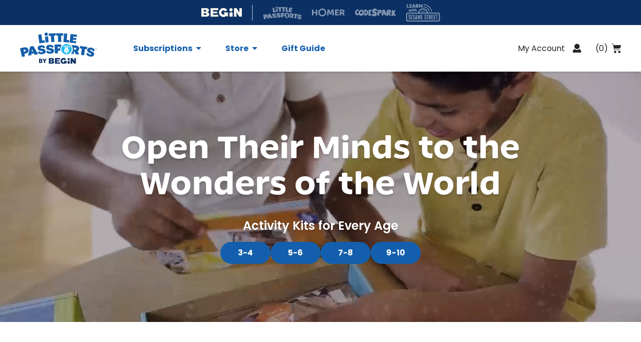

--- FILE ---
content_type: text/html; charset=UTF-8
request_url: https://www.littlepassports.com/
body_size: 245367
content:

<!doctype html>
<html lang="en-US" class="no-js">

<head>
    <meta charset="UTF-8" />
    <meta http-equiv="X-UA-Compatible" container="IE=edge" />

    <meta name="viewport" content="initial-scale=1.0, viewport-fit=cover, maximum-scale=5" />

    <title>Little Passports | Monthly Learning Subscriptions for Kids</title>

    <link rel="icon" type="image/png" href="https://www.littlepassports.com/wp-content/themes/lp/favicon.ico" />

    <meta name="msvalidate.01" content="4963334B6A47114A173A176F2A77FC07" />

                                <link rel="apple-touch-icon" sizes="180x180" href="https://www.littlepassports.com/wp-content/uploads/2019/11/6b7578e3-xapple-touch-icon.png.pagespeed.ic_.ueznpwoxb8.png">
                    
    
            <!-- OneTrust Cookies Consent Notice start -->

        <script
            src="https://cdn.cookielaw.org/scripttemplates/otSDKStub.js"
            type="text/javascript"
            charset="UTF-8"
            data-domain-script="9ee463cd-7833-4c80-b4c0-82d454df87bb"
        >
        </script>
        <script type="text/javascript">

			// Delete the user's cookies after opting out, see
			// https://my.onetrust.com/s/article/UUID-b2d72003-853b-e75b-e337-c6d26ea327eb
        //


			function OptanonWrapper() {
				// Get initial OnetrustActiveGroups ids
				if(typeof OptanonWrapperCount == "undefined"){
					otGetInitialGrps();
				}

				//Delete cookies
				otDeleteCookie(otIniGrps);

				// Assign OnetrustActiveGroups to custom variable
				function otGetInitialGrps(){
					OptanonWrapperCount = '';
					otIniGrps =  OnetrustActiveGroups;
					// console.log("otGetInitialGrps", otIniGrps)
				}

				function otDeleteCookie(iniOptGrpId)
				{
					var otDomainGrps = JSON.parse(JSON.stringify(Optanon.GetDomainData().Groups));
					var otDeletedGrpIds = otGetInactiveId(iniOptGrpId, OnetrustActiveGroups);
					if(otDeletedGrpIds.length != 0 && otDomainGrps.length !=0){
						for(var i=0; i < otDomainGrps.length; i++){
							//Check if CustomGroupId matches
						   if(otDomainGrps[i]['CustomGroupId'] != '' && otDeletedGrpIds.includes(otDomainGrps[i]['CustomGroupId'])){
								for(var j=0; j < otDomainGrps[i]['Cookies'].length; j++){
									// console.log("otDeleteCookie",otDomainGrps[i]['Cookies'][j]['Name'])
									//Delete cookie
									eraseCookie(otDomainGrps[i]['Cookies'][j]['Name']);
								}
							}

							//Check if Hostid matches
							if(otDomainGrps[i]['Hosts'].length != 0){
								for(var j=0; j < otDomainGrps[i]['Hosts'].length; j++){
									//Check if HostId presents in the deleted list and cookie array is not blank
									if(otDeletedGrpIds.includes(otDomainGrps[i]['Hosts'][j]['HostId']) && otDomainGrps[i]['Hosts'][j]['Cookies'].length !=0){
										for(var k=0; k < otDomainGrps[i]['Hosts'][j]['Cookies'].length; k++){
											//Delete cookie
											eraseCookie(otDomainGrps[i]['Hosts'][j]['Cookies'][k]['Name']);
										}
									}
								}
							}

						}
					}
					otGetInitialGrps(); //Reassign new group ids
				}

				//Get inactive ids
				function otGetInactiveId(customIniId, otActiveGrp){
					//Initial OnetrustActiveGroups
					// console.log("otGetInactiveId",customIniId)
					customIniId = customIniId.split(",");
					customIniId = customIniId.filter(Boolean);

					//After action OnetrustActiveGroups
					otActiveGrp = otActiveGrp.split(",");
					otActiveGrp = otActiveGrp.filter(Boolean);

					var result=[];
					for (var i=0; i < customIniId.length; i++){
						if ( otActiveGrp.indexOf(customIniId[i]) <= -1 ){
							result.push(customIniId[i]);
						}
					}
					return result;
				}

				//Delete cookie
				function eraseCookie(name) {
					//Delete root path cookies
					domainName = window.location.hostname;
					document.cookie = name+'=; Max-Age=-99999999; Path=/;Domain='+ domainName;
					document.cookie = name+'=; Max-Age=-99999999; Path=/;';

					//Delete LSO incase LSO being used, cna be commented out.
					//localStorage.removeItem(name);

					//Check for the current path of the page
					pathArray = window.location.pathname.split('/');
					//Loop through path hierarchy and delete potential cookies at each path.
					for (var i=0; i < pathArray.length; i++){
						if (pathArray[i]){
							//Build the path string from the Path Array e.g /site/login
							var currentPath = pathArray.slice(0,i+1).join('/');
							document.cookie = name+'=; Max-Age=-99999999; Path=' + currentPath + ';Domain='+ domainName;
							document.cookie = name+'=; Max-Age=-99999999; Path=' + currentPath + ';';
							//Maybe path has a trailing slash!
							document.cookie = name+'=; Max-Age=-99999999; Path=' + currentPath + '/;Domain='+ domainName;
							document.cookie = name+'=; Max-Age=-99999999; Path=' + currentPath + '/;';


						}
					}

				}
			}
        </script>

        <!-- OneTrust Cookies Consent Notice end -->
                
        <!-- Google Tag Manager -->
                    <script class="optanon-category-C0001" type="text/plain">
                (function(w, d, s, l, i) {
                    w[l] = w[l] || [];
                    w[l].push({
                        'gtm.start': new Date().getTime(),
                        event: 'gtm.js'
                    });
                    var f = d.getElementsByTagName(s)[0],
                        j = d.createElement(s),
                        dl = l != 'dataLayer' ? '&l=' + l : '';
                    j.async = true;
                    j.src =
                        'https://www.googletagmanager.com/gtm.js?id=' + i + dl;
                    f.parentNode.insertBefore(j, f);
                })(window, document, 'script', 'dataLayer', 'GTM-N2K8N23');
            </script>
                <!-- End Google Tag Manager -->
    
    <script>
        window.VWO = window.VWO || [];
        window.VWO.init = window.VWO.init || function(state) { window.VWO.consentState = state; }
        // <number-value> can be any of the following:
        // 1 - Accepted
        // 2 - Pending
        // 3 - Denied
        window.VWO.init(1);
    </script>
    <!-- Start VWO Async SmartCode -->
    <link rel="preconnect" href="https://dev.visualwebsiteoptimizer.com" />
    <script id='vwoCode'>
        window._vwo_code || (function() {
        var account_id=977115,
        version=2.1,
        settings_tolerance=2000,
        hide_element='body',
        hide_element_style = 'opacity:0 !important;filter:alpha(opacity=0) !important;background:none !important;transition:none !important;',
        /* DO NOT EDIT BELOW THIS LINE */
        f=false,w=window,d=document,v=d.querySelector('#vwoCode'),cK='_vwo_'+account_id+'_settings',cc={};try{var c=JSON.parse(localStorage.getItem('_vwo_'+account_id+'_config'));cc=c&&typeof c==='object'?c:{}}catch(e){}var stT=cc.stT==='session'?w.sessionStorage:w.localStorage;code={nonce:v&&v.nonce,use_existing_jquery:function(){return typeof use_existing_jquery!=='undefined'?use_existing_jquery:undefined},library_tolerance:function(){return typeof library_tolerance!=='undefined'?library_tolerance:undefined},settings_tolerance:function(){return cc.sT||settings_tolerance},hide_element_style:function(){return'{'+(cc.hES||hide_element_style)+'}'},hide_element:function(){if(performance.getEntriesByName('first-contentful-paint')[0]){return''}return typeof cc.hE==='string'?cc.hE:hide_element},getVersion:function(){return version},finish:function(e){if(!f){f=true;var t=d.getElementById('_vis_opt_path_hides');if(t)t.parentNode.removeChild(t);if(e)(new Image).src='https://dev.visualwebsiteoptimizer.com/ee.gif?a='+account_id+e}},finished:function(){return f},addScript:function(e){var t=d.createElement('script');t.type='text/javascript';if(e.src){t.src=e.src}else{t.text=e.text}v&&t.setAttribute('nonce',v.nonce);d.getElementsByTagName('head')[0].appendChild(t)},load:function(e,t){var n=this.getSettings(),i=d.createElement('script'),r=this;t=t||{};if(n){i.textContent=n;d.getElementsByTagName('head')[0].appendChild(i);if(!w.VWO||VWO.caE){stT.removeItem(cK);r.load(e)}}else{var o=new XMLHttpRequest;o.open('GET',e,true);o.withCredentials=!t.dSC;o.responseType=t.responseType||'text';o.onload=function(){if(t.onloadCb){return t.onloadCb(o,e)}if(o.status===200||o.status===304){_vwo_code.addScript({text:o.responseText})}else{_vwo_code.finish('&e=loading_failure:'+e)}};o.onerror=function(){if(t.onerrorCb){return t.onerrorCb(e)}_vwo_code.finish('&e=loading_failure:'+e)};o.send()}},getSettings:function(){try{var e=stT.getItem(cK);if(!e){return}e=JSON.parse(e);if(Date.now()>e.e){stT.removeItem(cK);return}return e.s}catch(e){return}},init:function(){if(d.URL.indexOf('__vwo_disable__')>-1)return;var e=this.settings_tolerance();w._vwo_settings_timer=setTimeout(function(){_vwo_code.finish();stT.removeItem(cK)},e);var t;if(this.hide_element()!=='body'){t=d.createElement('style');var n=this.hide_element(),i=n?n+this.hide_element_style():'',r=d.getElementsByTagName('head')[0];t.setAttribute('id','_vis_opt_path_hides');v&&t.setAttribute('nonce',v.nonce);t.setAttribute('type','text/css');if(t.styleSheet)t.styleSheet.cssText=i;else t.appendChild(d.createTextNode(i));r.appendChild(t)}else{t=d.getElementsByTagName('head')[0];var i=d.createElement('div');i.style.cssText='z-index: 2147483647 !important;position: fixed !important;left: 0 !important;top: 0 !important;width: 100% !important;height: 100% !important;background: white !important;';i.setAttribute('id','_vis_opt_path_hides');i.classList.add('_vis_hide_layer');t.parentNode.insertBefore(i,t.nextSibling)}var o=window._vis_opt_url||d.URL,s='https://dev.visualwebsiteoptimizer.com/j.php?a='+account_id+'&u='+encodeURIComponent(o)+'&vn='+version;if(w.location.search.indexOf('_vwo_xhr')!==-1){this.addScript({src:s})}else{this.load(s+'&x=true')}}};w._vwo_code=code;code.init();})();
    </script>
    <!-- End VWO Async SmartCode -->

    
            <script class="optanon-category-C0002" type="text/plain">
            function loadDatadogScript(h,o,u,n,d) {
                h=h[d]=h[d]||{q:[],onReady:function(c){h.q.push(c)}}
                d=o.createElement(u);d.async=1;d.src=n
                n=o.getElementsByTagName(u)[0];n.parentNode.insertBefore(d,n)
            }

            function getCookie(cname) {
                let name = cname + '=';
                let decodedCookie = decodeURIComponent(document.cookie);
                let ca = decodedCookie.split(';');
                for(let i = 0; i < ca.length; i++) {
                    let c = ca[i];
                    while (c.charAt(0) === ' ') {
                        c = c.substring(1);
                    }
                    if (c.indexOf(name) === 0) {
                        return c.substring(name.length, c.length);
                    }
                }
                return '';
            }

            loadDatadogScript(window,document,'script','https://www.datadoghq-browser-agent.com/us1/v4/datadog-rum.js','DD_RUM');
            loadDatadogScript(window,document,'script','https://www.datadoghq-browser-agent.com/us1/v5/datadog-logs.js','DD_LOGS');

            window.DD_RUM.onReady(function() {
                window.DD_RUM.init({
                    clientToken: 'pub739e4a575bb0e1808c337d0cf18839ce',
                    applicationId: '1c05d3ef-8d51-4f57-9305-f5862e0c573a',
                    site: 'datadoghq.com',
                    service: 'littlepassports',
                    env: 'prod',
                    sessionSampleRate: 25,
                    sessionReplaySampleRate: 20,
                    trackUserInteractions: true,
                    trackResources: true,
                    trackLongTasks: true,
                    defaultPrivacyLevel: 'mask-user-input',
                    enableExperimentalFeatures: ['feature_flags'],
                });

                window.DD_RUM.startSessionReplayRecording();

                if (Array.isArray(LP__CONFIG.unleashFlags) && LP__CONFIG.unleashFlags.length) {
                    LP__CONFIG.unleashFlags.forEach(function (flag) {
                        const { name, variant } = flag;
                        window.DD_RUM.addFeatureFlagEvaluation(name, variant);
                    }) || [];
                }
            });

            window.DD_LOGS.onReady(function() {
                window.DD_LOGS.init({
                    clientToken: 'pub739e4a575bb0e1808c337d0cf18839ce',
                    applicationId: '1c05d3ef-8d51-4f57-9305-f5862e0c573a',
                    site: 'datadoghq.com',
                    service: 'littlepassports',
                    env: 'prod',
                    forwardErrorsToLogs: true,
                    sessionSampleRate: 25,
                });

                if (LP__CONFIG.unleashFailedToBuild) {
                  window.DD_LOGS.logger.error('Unleash failed to build', { anonymousId: getCookie('ajs_anonymous_id') });
                }
            });
        </script>
    
    
            <link rel="stylesheet" href="https://components.beginlearning.com/6.x.x/libs/begin-global-header/styles.css">
    
    <meta name='robots' content='index, follow, max-image-preview:large, max-snippet:-1, max-video-preview:-1' />
	<style>img:is([sizes="auto" i], [sizes^="auto," i]) { contain-intrinsic-size: 3000px 1500px }</style>
	
	<!-- This site is optimized with the Yoast SEO plugin v22.3 - https://yoast.com/wordpress/plugins/seo/ -->
	<meta name="description" content="Little Passports introduces your child to geography, science, world cultures, the arts and more with our monthly educational subscriptions for kids! Makes the perfect gift!" />
	<link rel="canonical" href="https://www.littlepassports.com" />
	<meta property="og:locale" content="en_US" />
	<meta property="og:title" content="Little Passports - Monthly educational gift subscriptions for kids" />
	<meta property="og:description" content="Introduce your child to geography, science, world cultures, the arts and more with our monthly educational subscriptions for kids! Makes the perfect gift!" />
	<meta property="og:url" content="https://www.littlepassports.com" />
	<meta property="og:site_name" content="Little Passports" />
	<meta property="article:publisher" content="http://www.facebook.com/littlepassports" />
	<meta property="article:modified_time" content="2025-11-26T21:41:50+00:00" />
	<meta property="og:image" content="https://www.littlepassports.com/wp-content/uploads/2020/11/254d2f88-facebook_70plus_1200x630_earlyexplorers.png" />
	<meta property="og:image:width" content="1200" />
	<meta property="og:image:height" content="630" />
	<meta property="og:image:type" content="image/png" />
	<meta name="twitter:card" content="summary_large_image" />
	<meta name="twitter:title" content="Little Passports - Monthly educational gift subscriptions for kids" />
	<meta name="twitter:description" content="Introduce your child to geography, science, world cultures, the arts and more with our monthly educational subscriptions for kids! Makes the perfect gift!" />
	<meta name="twitter:image" content="https://www.littlepassports.com/wp-content/uploads/2020/11/40b05cb8-twitter_70plus_1024x512_earlyexplorers.jpg" />
	<meta name="twitter:site" content="@littlepassports" />
	<script type="application/ld+json" class="yoast-schema-graph">{"@context":"https://schema.org","@graph":[{"@type":["WebPage","ItemPage","FAQPage"],"@id":"https://www.littlepassports.com/","url":"https://www.littlepassports.com","name":"Little Passports | Monthly Learning Subscriptions for Kids","isPartOf":{"@id":"https://www.littlepassports.com/#website"},"datePublished":"2024-10-08T23:21:49+00:00","dateModified":"2025-11-26T21:41:50+00:00","description":"Little Passports introduces your child to geography, science, world cultures, the arts and more with our monthly educational subscriptions for kids! Makes the perfect gift!","breadcrumb":{"@id":"https://www.littlepassports.com#breadcrumb"},"mainEntity":{"@id":"https://www.littlepassports.com#faqs-1-question-3"},"inLanguage":"en-US","potentialAction":[{"@type":"ReadAction","target":["https://www.littlepassports.com"]}]},{"@type":"BreadcrumbList","@id":"https://www.littlepassports.com#breadcrumb","itemListElement":[{"@type":"ListItem","position":1,"name":"Home"}]},{"@type":"WebSite","@id":"https://www.littlepassports.com/#website","url":"https://www.littlepassports.com/","name":"Little Passports","description":"Monthly Subscription Kits and Boxes for Kids | Education Gifts for Boys and Girls","potentialAction":[{"@type":"SearchAction","target":{"@type":"EntryPoint","urlTemplate":"https://www.littlepassports.com/?s={search_term_string}"},"query-input":"required name=search_term_string"}],"inLanguage":"en-US"},{"@type":"Question","@id":"https://www.littlepassports.com#faqs-1-question-0","position":1,"url":"https://www.littlepassports.com#faqs-1-question-0","name":"What is Little Passports?","answerCount":1,"acceptedAnswer":{"@type":"Answer","text":"Little Passports is a direct-to-consumer children’s brand developing original stories and activities focused on geography, culture, science, and art. We are a mission-driven company inspired to empower children to discover new interests and celebrate the world we share.","inLanguage":"en-US"},"inLanguage":"en-US"},{"@type":"Question","@id":"https://www.littlepassports.com#faqs-1-question-1","position":2,"url":"https://www.littlepassports.com#faqs-1-question-1","name":"Can I order Little Passports as a gift?","answerCount":1,"acceptedAnswer":{"@type":"Answer","text":"Yes! Open up a world of discovery with a gift of Little Passports. When you place your order you can send a gift email to the recipient to let them know their gift is on the way! You can include a personalized gift message that will be included with the first package of your subscription. You can also download and print a Little Passports gift card to announce your gift.","inLanguage":"en-US"},"inLanguage":"en-US"},{"@type":"Question","@id":"https://www.littlepassports.com#faqs-1-question-2","position":3,"url":"https://www.littlepassports.com#faqs-1-question-2","name":"What's the recommended age range for Little Passports?","answerCount":1,"acceptedAnswer":{"@type":"Answer","text":"Find a subscription for young learners age 3 and up. Preschoolers ages 3 and up can explore the world with Early Explorers and dive deep into the Animal Kingdom with Animals Wild. Starting at age 5, kids can begin adventures into STEM learning with Science Junior or explore the universe with Space Quest. By age 6, kids can start globe trotting with World Adventures while kids 7 and up can explore cooking and culture with Kitchen Adventures. Older kids 8+ can experiment with STEM in Science Expeditions.","inLanguage":"en-US"},"inLanguage":"en-US"},{"@type":"Question","@id":"https://www.littlepassports.com#faqs-1-question-3","position":4,"url":"https://www.littlepassports.com#faqs-1-question-3","name":"What will a child learn from a Little Passports subscription?","answerCount":1,"acceptedAnswer":{"@type":"Answer","text":"A Little Passports subscription will deliver a new package each month with hands-on projects, activity booklets, stories, stickers, and more helping children learn about science, math, space, animals, and world cultures. STEM &amp; Science-Based SubscriptionsAnimals Wild (Ages 3-5)Each month, an Animals Wild subscription will have your child visiting new animal habitats from around the globe. Children will learn about new animals through pop-up playlets, hands-on games, 3-D animals, DIY activities, and fun fact-filled activities from the playset. Space Quest (Ages 6-8)The Space Quest subscription will take children on a leg of the space crew’s mission exploring the stars. Each monthly space kit contains science-fueled hands-on projects, comic book stories, and posters that are ready to go up on the wall. \nScience Junior (Ages 5-8)Each monthly kit from the Science Junior subscription invites kids to travel the globe while they explore new scientific topics such as solar power, volcanology, and optical illustions. Hands-on activities, comic-style stories, and plenty of adventures keep kids engaged and having fun. Science Expedition (Ages 8+)Science Expeditions takes children on new adventures introducing them to new scientific topics across chemistry, physics, and fluid mechanics. Each month will have a new science kit arrive with hands-on experiment materials, activities, and books to help them engage in a new concept. World Cultures &amp; Geography SubscriptionsEarly Explorers (Ages 3-5)Help your child begin exploring the world with a monthly geography and culture subscription that will have them traveling to a new country every month. The Early Explorers subscription will deliver monthly packages containing interactive souvenirs, activity books, puzzles, and more to support learning about the world beyond their home. World Adventures (Ages 6-10) The World Adventures subscription gets your child ready to travel with the signature blue Little Passports suitcase. Each month, a new kit will arrive with hands-on activities, books, and games that invite kids to discover a new country and its culture.Kitchen Adventures (Ages 7-10)Bite into a world food adventure! Every month features 4–6 kid-tested, kid-approved recipes from America’s Test Kitchen Kids, a hands-on activity and kid-friendly kitchen utensil that engages children in discovery new flavors, places, and global culinary traditions. ","inLanguage":"en-US"},"inLanguage":"en-US"}]}</script>
	<!-- / Yoast SEO plugin. -->


<link rel='dns-prefetch' href='//player.vimeo.com' />
<link rel='dns-prefetch' href='//fonts.googleapis.com' />
<style id='classic-theme-styles-inline-css' type='text/css'>
/*! This file is auto-generated */
.wp-block-button__link{color:#fff;background-color:#32373c;border-radius:9999px;box-shadow:none;text-decoration:none;padding:calc(.667em + 2px) calc(1.333em + 2px);font-size:1.125em}.wp-block-file__button{background:#32373c;color:#fff;text-decoration:none}
</style>
<style id='global-styles-inline-css' type='text/css'>
:root{--wp--preset--aspect-ratio--square: 1;--wp--preset--aspect-ratio--4-3: 4/3;--wp--preset--aspect-ratio--3-4: 3/4;--wp--preset--aspect-ratio--3-2: 3/2;--wp--preset--aspect-ratio--2-3: 2/3;--wp--preset--aspect-ratio--16-9: 16/9;--wp--preset--aspect-ratio--9-16: 9/16;--wp--preset--color--black: #000000;--wp--preset--color--cyan-bluish-gray: #abb8c3;--wp--preset--color--white: #ffffff;--wp--preset--color--pale-pink: #f78da7;--wp--preset--color--vivid-red: #cf2e2e;--wp--preset--color--luminous-vivid-orange: #ff6900;--wp--preset--color--luminous-vivid-amber: #fcb900;--wp--preset--color--light-green-cyan: #7bdcb5;--wp--preset--color--vivid-green-cyan: #00d084;--wp--preset--color--pale-cyan-blue: #8ed1fc;--wp--preset--color--vivid-cyan-blue: #0693e3;--wp--preset--color--vivid-purple: #9b51e0;--wp--preset--gradient--vivid-cyan-blue-to-vivid-purple: linear-gradient(135deg,rgba(6,147,227,1) 0%,rgb(155,81,224) 100%);--wp--preset--gradient--light-green-cyan-to-vivid-green-cyan: linear-gradient(135deg,rgb(122,220,180) 0%,rgb(0,208,130) 100%);--wp--preset--gradient--luminous-vivid-amber-to-luminous-vivid-orange: linear-gradient(135deg,rgba(252,185,0,1) 0%,rgba(255,105,0,1) 100%);--wp--preset--gradient--luminous-vivid-orange-to-vivid-red: linear-gradient(135deg,rgba(255,105,0,1) 0%,rgb(207,46,46) 100%);--wp--preset--gradient--very-light-gray-to-cyan-bluish-gray: linear-gradient(135deg,rgb(238,238,238) 0%,rgb(169,184,195) 100%);--wp--preset--gradient--cool-to-warm-spectrum: linear-gradient(135deg,rgb(74,234,220) 0%,rgb(151,120,209) 20%,rgb(207,42,186) 40%,rgb(238,44,130) 60%,rgb(251,105,98) 80%,rgb(254,248,76) 100%);--wp--preset--gradient--blush-light-purple: linear-gradient(135deg,rgb(255,206,236) 0%,rgb(152,150,240) 100%);--wp--preset--gradient--blush-bordeaux: linear-gradient(135deg,rgb(254,205,165) 0%,rgb(254,45,45) 50%,rgb(107,0,62) 100%);--wp--preset--gradient--luminous-dusk: linear-gradient(135deg,rgb(255,203,112) 0%,rgb(199,81,192) 50%,rgb(65,88,208) 100%);--wp--preset--gradient--pale-ocean: linear-gradient(135deg,rgb(255,245,203) 0%,rgb(182,227,212) 50%,rgb(51,167,181) 100%);--wp--preset--gradient--electric-grass: linear-gradient(135deg,rgb(202,248,128) 0%,rgb(113,206,126) 100%);--wp--preset--gradient--midnight: linear-gradient(135deg,rgb(2,3,129) 0%,rgb(40,116,252) 100%);--wp--preset--font-size--small: 13px;--wp--preset--font-size--medium: 20px;--wp--preset--font-size--large: 36px;--wp--preset--font-size--x-large: 42px;--wp--preset--spacing--20: 0.44rem;--wp--preset--spacing--30: 0.67rem;--wp--preset--spacing--40: 1rem;--wp--preset--spacing--50: 1.5rem;--wp--preset--spacing--60: 2.25rem;--wp--preset--spacing--70: 3.38rem;--wp--preset--spacing--80: 5.06rem;--wp--preset--shadow--natural: 6px 6px 9px rgba(0, 0, 0, 0.2);--wp--preset--shadow--deep: 12px 12px 50px rgba(0, 0, 0, 0.4);--wp--preset--shadow--sharp: 6px 6px 0px rgba(0, 0, 0, 0.2);--wp--preset--shadow--outlined: 6px 6px 0px -3px rgba(255, 255, 255, 1), 6px 6px rgba(0, 0, 0, 1);--wp--preset--shadow--crisp: 6px 6px 0px rgba(0, 0, 0, 1);}:where(.is-layout-flex){gap: 0.5em;}:where(.is-layout-grid){gap: 0.5em;}body .is-layout-flex{display: flex;}.is-layout-flex{flex-wrap: wrap;align-items: center;}.is-layout-flex > :is(*, div){margin: 0;}body .is-layout-grid{display: grid;}.is-layout-grid > :is(*, div){margin: 0;}:where(.wp-block-columns.is-layout-flex){gap: 2em;}:where(.wp-block-columns.is-layout-grid){gap: 2em;}:where(.wp-block-post-template.is-layout-flex){gap: 1.25em;}:where(.wp-block-post-template.is-layout-grid){gap: 1.25em;}.has-black-color{color: var(--wp--preset--color--black) !important;}.has-cyan-bluish-gray-color{color: var(--wp--preset--color--cyan-bluish-gray) !important;}.has-white-color{color: var(--wp--preset--color--white) !important;}.has-pale-pink-color{color: var(--wp--preset--color--pale-pink) !important;}.has-vivid-red-color{color: var(--wp--preset--color--vivid-red) !important;}.has-luminous-vivid-orange-color{color: var(--wp--preset--color--luminous-vivid-orange) !important;}.has-luminous-vivid-amber-color{color: var(--wp--preset--color--luminous-vivid-amber) !important;}.has-light-green-cyan-color{color: var(--wp--preset--color--light-green-cyan) !important;}.has-vivid-green-cyan-color{color: var(--wp--preset--color--vivid-green-cyan) !important;}.has-pale-cyan-blue-color{color: var(--wp--preset--color--pale-cyan-blue) !important;}.has-vivid-cyan-blue-color{color: var(--wp--preset--color--vivid-cyan-blue) !important;}.has-vivid-purple-color{color: var(--wp--preset--color--vivid-purple) !important;}.has-black-background-color{background-color: var(--wp--preset--color--black) !important;}.has-cyan-bluish-gray-background-color{background-color: var(--wp--preset--color--cyan-bluish-gray) !important;}.has-white-background-color{background-color: var(--wp--preset--color--white) !important;}.has-pale-pink-background-color{background-color: var(--wp--preset--color--pale-pink) !important;}.has-vivid-red-background-color{background-color: var(--wp--preset--color--vivid-red) !important;}.has-luminous-vivid-orange-background-color{background-color: var(--wp--preset--color--luminous-vivid-orange) !important;}.has-luminous-vivid-amber-background-color{background-color: var(--wp--preset--color--luminous-vivid-amber) !important;}.has-light-green-cyan-background-color{background-color: var(--wp--preset--color--light-green-cyan) !important;}.has-vivid-green-cyan-background-color{background-color: var(--wp--preset--color--vivid-green-cyan) !important;}.has-pale-cyan-blue-background-color{background-color: var(--wp--preset--color--pale-cyan-blue) !important;}.has-vivid-cyan-blue-background-color{background-color: var(--wp--preset--color--vivid-cyan-blue) !important;}.has-vivid-purple-background-color{background-color: var(--wp--preset--color--vivid-purple) !important;}.has-black-border-color{border-color: var(--wp--preset--color--black) !important;}.has-cyan-bluish-gray-border-color{border-color: var(--wp--preset--color--cyan-bluish-gray) !important;}.has-white-border-color{border-color: var(--wp--preset--color--white) !important;}.has-pale-pink-border-color{border-color: var(--wp--preset--color--pale-pink) !important;}.has-vivid-red-border-color{border-color: var(--wp--preset--color--vivid-red) !important;}.has-luminous-vivid-orange-border-color{border-color: var(--wp--preset--color--luminous-vivid-orange) !important;}.has-luminous-vivid-amber-border-color{border-color: var(--wp--preset--color--luminous-vivid-amber) !important;}.has-light-green-cyan-border-color{border-color: var(--wp--preset--color--light-green-cyan) !important;}.has-vivid-green-cyan-border-color{border-color: var(--wp--preset--color--vivid-green-cyan) !important;}.has-pale-cyan-blue-border-color{border-color: var(--wp--preset--color--pale-cyan-blue) !important;}.has-vivid-cyan-blue-border-color{border-color: var(--wp--preset--color--vivid-cyan-blue) !important;}.has-vivid-purple-border-color{border-color: var(--wp--preset--color--vivid-purple) !important;}.has-vivid-cyan-blue-to-vivid-purple-gradient-background{background: var(--wp--preset--gradient--vivid-cyan-blue-to-vivid-purple) !important;}.has-light-green-cyan-to-vivid-green-cyan-gradient-background{background: var(--wp--preset--gradient--light-green-cyan-to-vivid-green-cyan) !important;}.has-luminous-vivid-amber-to-luminous-vivid-orange-gradient-background{background: var(--wp--preset--gradient--luminous-vivid-amber-to-luminous-vivid-orange) !important;}.has-luminous-vivid-orange-to-vivid-red-gradient-background{background: var(--wp--preset--gradient--luminous-vivid-orange-to-vivid-red) !important;}.has-very-light-gray-to-cyan-bluish-gray-gradient-background{background: var(--wp--preset--gradient--very-light-gray-to-cyan-bluish-gray) !important;}.has-cool-to-warm-spectrum-gradient-background{background: var(--wp--preset--gradient--cool-to-warm-spectrum) !important;}.has-blush-light-purple-gradient-background{background: var(--wp--preset--gradient--blush-light-purple) !important;}.has-blush-bordeaux-gradient-background{background: var(--wp--preset--gradient--blush-bordeaux) !important;}.has-luminous-dusk-gradient-background{background: var(--wp--preset--gradient--luminous-dusk) !important;}.has-pale-ocean-gradient-background{background: var(--wp--preset--gradient--pale-ocean) !important;}.has-electric-grass-gradient-background{background: var(--wp--preset--gradient--electric-grass) !important;}.has-midnight-gradient-background{background: var(--wp--preset--gradient--midnight) !important;}.has-small-font-size{font-size: var(--wp--preset--font-size--small) !important;}.has-medium-font-size{font-size: var(--wp--preset--font-size--medium) !important;}.has-large-font-size{font-size: var(--wp--preset--font-size--large) !important;}.has-x-large-font-size{font-size: var(--wp--preset--font-size--x-large) !important;}
:where(.wp-block-post-template.is-layout-flex){gap: 1.25em;}:where(.wp-block-post-template.is-layout-grid){gap: 1.25em;}
:where(.wp-block-columns.is-layout-flex){gap: 2em;}:where(.wp-block-columns.is-layout-grid){gap: 2em;}
:root :where(.wp-block-pullquote){font-size: 1.5em;line-height: 1.6;}
</style>
<link rel='stylesheet' id='google-fonts-css' href='https://fonts.googleapis.com/css2?family=Poppins%3Aital%2Cwght%400%2C400%3B0%2C600%3B0%2C700%3B1%2C400%3B1%2C600%3B1%2C700&#038;display=swap&#038;ver=6.8.3' type='text/css' media='all' />
<link rel='stylesheet' id='lp-theme-css' href='https://www.littlepassports.com/wp-content/themes/lp/style.css?ver=1768492772' type='text/css' media='all' />
<link rel='stylesheet' id='js_composer_custom_css-css' href='//www.littlepassports.com/wp-content/uploads/js_composer/custom.css?ver=6.2.0' type='text/css' media='all' />
<script type="text/javascript" src="https://www.littlepassports.com/wp-includes/js/jquery/jquery.min.js?ver=3.7.1" id="jquery-core-js"></script>
<script type="text/javascript" src="https://www.littlepassports.com/wp-includes/js/jquery/jquery-migrate.min.js?ver=3.4.1" id="jquery-migrate-js"></script>
<link rel="https://api.w.org/" href="https://www.littlepassports.com/wp-json/" /><link rel="alternate" title="JSON" type="application/json" href="https://www.littlepassports.com/wp-json/wp/v2/pages/26290" /><link rel="EditURI" type="application/rsd+xml" title="RSD" href="https://www.littlepassports.com/xmlrpc.php?rsd" />
<meta name="generator" content="WordPress 6.8.3" />
<link rel='shortlink' href='https://www.littlepassports.com/' />
<link rel="alternate" title="oEmbed (JSON)" type="application/json+oembed" href="https://www.littlepassports.com/wp-json/oembed/1.0/embed?url=https%3A%2F%2Fwww.littlepassports.com%2F" />
<link rel="alternate" title="oEmbed (XML)" type="text/xml+oembed" href="https://www.littlepassports.com/wp-json/oembed/1.0/embed?url=https%3A%2F%2Fwww.littlepassports.com%2F&#038;format=xml" />
<script type="text/javascript" async="" src="https://www.littlepassports.com/wp-content/plugins/ziplist-recipe-plugin/zlrecipe_print.js"></script>
<meta name="generator" content="Powered by WPBakery Page Builder - drag and drop page builder for WordPress."/>
        <script type="text/javascript" async defer data-pin-custom="true" src="//assets.pinterest.com/js/pinit.js"></script>
    		<style type="text/css" id="wp-custom-css">
			.friendbuy-mobile-header-container a {
	font-style: italic;
	font-weight: normal;
}
.friendbuy-header-container a {
	font-style: italic;
	font-weight: normal !important;
}

.reviews-carousel {
	display: none;
}

.single-lp__subscriptions.world-adventures .video-banner {
	display: none;
}

.single-lp__subscriptions.world-adventures .bullet-list.module  {
	background-color: #DCF4FD;
}

.single-lp__subscriptions.world-adventures .bullet-list.module .bullet-list__slide__inner  {
	background-color: #FFF;
}

.single-lp__subscriptions.world-adventures .bullet-list.module 
.bullet-list__carousel  {
	background-color: #FFF;
}
		</style>
		<noscript><style> .wpb_animate_when_almost_visible { opacity: 1; }</style></noscript>
</head>

<body class="home wp-singular page-template page-template-template-modules page-template-template-modules-php page page-id-26290 wp-theme-lp homepage-refresh-oct2024 wpb-js-composer js-comp-ver-6.2.0 vc_responsive">

    <!-- Google Tag Manager (noscript) -->
            <noscript><iframe src="https://www.googletagmanager.com/ns.html?id=GTM-N2K8N23" height="0" width="0" style="display:none;visibility:hidden"></iframe></noscript>
    <!-- End Google Tag Manager (noscript) -->

<a tabindex="0" href="#main-content" class="main-content-link -hide-text button button--primary" aria-label="Skip to Content">Skip to Content</a>

    <header id="site-header" class="header white-variant
                "
>

        <div class="header__wrap -wrap -padded  ">
            <div class="header__left">

                                    <button id="site-header-nav-open" tabindex="-1" class="header__toggle -hide--lg -hide--xlg -not-button">
                        <span class="-hide-text">Menu</span>
                        <span class="icon-hamburger"></span>
                    </button>
                
                                    <a class="cta -hide--xsm -hide--sm -hide--md js-header__link--lp-logo" href="https://www.littlepassports.com/" title="Little Passports" data-cta-type="header-logo" data-cta-desc="Header Logo">
                        <img
                            class="header__logo"
                            src="https://www.littlepassports.com/wp-content/themes/lp/img/lp-logo-blue-with-begin.svg"
                            width="310"
                            height="60"
                            alt="Little Passports by Begin logo"
                        >
                    </a>
                
                                    <nav id="site-header-nav" class="header__nav "
                        aria-label="main">
                        <div class="header__bar -hide--lg -hide--xlg">
                            <button class="-not-button header__bar__close-button">
                                <span class="-hide-text">Close Menu</span>
                                <span tabindex="-1" id="site-header-nav-close" class="header__bar__close icon-close"></span>
                            </button>
                            <div class="header__nav--heading">
                                                                    <a href="https://www.littlepassports.com/checkout/cart" id="cart-link-menu" class="header__link header__link--cart cart-link " title="My Cart">
                                        (<span class="-js-cart-count" id="cart-count">0</span>)
                                        <span class="-hide-text">Items in cart</span>
                                        <span aria-hidden="true" class="icon-cart"></span>
                                    </a>
                                
                                                                    <a class="cta header__link header__link--logout js-header__link--logout"
                                        title="Log Out"
                                        aria-label="Logout of Account"
                                        data-cta-type="header-logout-link"
                                        href="https://www.littlepassports.com/customer/account/logout">
                                        <span class="header__link--underline">
                                            Log Out                                        </span>
                                    </a>
                                
                                                                    <a href="https://www.littlepassports.com/customer/account/" id="my-account-link" class="
                                header__link
                                header__link--account
                                header__link--account-mobile
                                -hide--lg
                                -hide--xlg
                            " title="My Account">
                                    <span class="header__link--underline">
                                        My Account</span>
                                        <span aria-hidden="true" class="icon-user"></span>
                                    </a>
                                                            </div>
                        </div>
                        <ul
                            id="site-header-menu"
                            class="header__menu navigation -hide--xsm -hide--sm -hide--md"
                        >
                            
<li class="menu-item__wrap">  
    <div class="menu-item menu-item__mega-menu">
        <button data-menu="subscriptions"
            class="cta -js-mega-menu-link "
            data-cta-type="header-mega-menu-toggle"
            data-cta-desc="Subscriptions"
            aria-controls="mega-menu-1"
            aria-expanded="false"
        >
            Subscriptions        </button>
    </div>
    
<div class="mega-menu -subscriptions "
    data-type="subscriptions"
    aria-expanded="false"
    id="mega-menu-1"
    role="region"
    aria-label="Mega Menu"
>
    <div class="mega-menu__content -wrap -subscriptions">
        
                    <div class="mega-menu__col">
                <ul class="mega-menu__dropdown-items">
                                            
<li class="nav-dropdown-link-item">
    <a
        class="cta nav-dropdown-link-item__link nav-link"
        href="https://www.littlepassports.com/subscription/early-explorers/"
        data-cta-type="nav-dropdown-link-subscription"
        data-cta-desc="Early Explorers"
        data-cta-module=""
    >
                    <div class="nav-dropdown-link-item__icon-container">
                <img
                    class="nav-dropdown-link-item__icon"
                    src="https://www.littlepassports.com/wp-content/uploads/2024/10/ee-icon-subpdp.png"
                    srcset="https://www.littlepassports.com/wp-content/uploads/2024/10/ee-icon-subpdp.png 1x, https://www.littlepassports.com/wp-content/uploads/2024/10/ee-icon-subpdp.png 2x"
                    alt="Early Explorers"
                    width="40px"
                    height="40px"
                    loading="lazy"
                >
            </div>
        
        <div class="nav-dropdown-link-item__title">
            Early Explorers        </div>

                    <span class="tag tag--upper tag--outlined nav-dropdown-link-item__tag">Ages 3-5</span>
            </a>
</li>

                                            
<li class="nav-dropdown-link-item">
    <a
        class="cta nav-dropdown-link-item__link nav-link"
        href="https://www.littlepassports.com/subscription/homer-early-learning-kits/"
        data-cta-type="nav-dropdown-link-subscription"
        data-cta-desc="HOMER Early Learning"
        data-cta-module=""
    >
                    <div class="nav-dropdown-link-item__icon-container">
                <img
                    class="nav-dropdown-link-item__icon"
                    src="https://www.littlepassports.com/wp-content/uploads/2024/10/helk-icon-subpdp-1.png"
                    srcset="https://www.littlepassports.com/wp-content/uploads/2024/10/helk-icon-subpdp-1.png 1x, https://www.littlepassports.com/wp-content/uploads/2024/10/helk-icon-subpdp-1.png 2x"
                    alt="HOMER Early Learning"
                    width="40px"
                    height="40px"
                    loading="lazy"
                >
            </div>
        
        <div class="nav-dropdown-link-item__title">
            HOMER Early Learning        </div>

                    <span class="tag tag--upper tag--outlined nav-dropdown-link-item__tag">Ages 3-6</span>
            </a>
</li>

                                            
<li class="nav-dropdown-link-item">
    <a
        class="cta nav-dropdown-link-item__link nav-link"
        href="https://www.littlepassports.com/subscription/animals-wild/"
        data-cta-type="nav-dropdown-link-subscription"
        data-cta-desc="Animals Wild"
        data-cta-module=""
    >
                    <div class="nav-dropdown-link-item__icon-container">
                <img
                    class="nav-dropdown-link-item__icon"
                    src="https://www.littlepassports.com/wp-content/uploads/2024/10/aw-icon-subpdp.png"
                    srcset="https://www.littlepassports.com/wp-content/uploads/2024/10/aw-icon-subpdp.png 1x, https://www.littlepassports.com/wp-content/uploads/2024/10/aw-icon-subpdp.png 2x"
                    alt="Animals Wild"
                    width="40px"
                    height="40px"
                    loading="lazy"
                >
            </div>
        
        <div class="nav-dropdown-link-item__title">
            Animals Wild        </div>

                    <span class="tag tag--upper tag--outlined nav-dropdown-link-item__tag">Ages 4-6</span>
            </a>
</li>

                                            
<li class="nav-dropdown-link-item">
    <a
        class="cta nav-dropdown-link-item__link nav-link"
        href="https://www.littlepassports.com/subscription/science-junior/"
        data-cta-type="nav-dropdown-link-subscription"
        data-cta-desc="Science Junior"
        data-cta-module=""
    >
                    <div class="nav-dropdown-link-item__icon-container">
                <img
                    class="nav-dropdown-link-item__icon"
                    src="https://www.littlepassports.com/wp-content/uploads/2024/09/science-junior-icon.svg"
                    srcset="https://www.littlepassports.com/wp-content/uploads/2024/09/science-junior-icon.svg 1x, https://www.littlepassports.com/wp-content/uploads/2024/09/science-junior-icon.svg 2x"
                    alt="Science Junior icon"
                    width="40px"
                    height="40px"
                    loading="lazy"
                >
            </div>
        
        <div class="nav-dropdown-link-item__title">
            Science Junior        </div>

                    <span class="tag tag--upper tag--outlined nav-dropdown-link-item__tag">Ages 5-8</span>
            </a>
</li>

                                            
<li class="nav-dropdown-link-item">
    <a
        class="cta nav-dropdown-link-item__link nav-link"
        href="https://www.littlepassports.com/subscription/space-quest/"
        data-cta-type="nav-dropdown-link-subscription"
        data-cta-desc="Space Quest"
        data-cta-module=""
    >
                    <div class="nav-dropdown-link-item__icon-container">
                <img
                    class="nav-dropdown-link-item__icon"
                    src="https://www.littlepassports.com/wp-content/uploads/2024/10/sq-icon-subpdp.png"
                    srcset="https://www.littlepassports.com/wp-content/uploads/2024/10/sq-icon-subpdp.png 1x, https://www.littlepassports.com/wp-content/uploads/2024/10/sq-icon-subpdp.png 2x"
                    alt="Space Quest"
                    width="40px"
                    height="40px"
                    loading="lazy"
                >
            </div>
        
        <div class="nav-dropdown-link-item__title">
            Space Quest        </div>

                    <span class="tag tag--upper tag--outlined nav-dropdown-link-item__tag">Ages 6-8</span>
            </a>
</li>

                                            
<li class="nav-dropdown-link-item">
    <a
        class="cta nav-dropdown-link-item__link nav-link"
        href="https://www.littlepassports.com/subscription/world-adventures/"
        data-cta-type="nav-dropdown-link-subscription"
        data-cta-desc="World Adventures"
        data-cta-module=""
    >
                    <div class="nav-dropdown-link-item__icon-container">
                <img
                    class="nav-dropdown-link-item__icon"
                    src="https://www.littlepassports.com/wp-content/uploads/2024/10/wa-icon-subpdp.png"
                    srcset="https://www.littlepassports.com/wp-content/uploads/2024/10/wa-icon-subpdp.png 1x, https://www.littlepassports.com/wp-content/uploads/2024/10/wa-icon-subpdp.png 2x"
                    alt="World Adventures"
                    width="40px"
                    height="40px"
                    loading="lazy"
                >
            </div>
        
        <div class="nav-dropdown-link-item__title">
            World Adventures        </div>

                    <span class="tag tag--upper tag--outlined nav-dropdown-link-item__tag">Ages 6-10</span>
            </a>
</li>

                                            
<li class="nav-dropdown-link-item">
    <a
        class="cta nav-dropdown-link-item__link nav-link"
        href="https://www.littlepassports.com/subscription/kitchen-adventures/"
        data-cta-type="nav-dropdown-link-subscription"
        data-cta-desc="Kitchen Adventures"
        data-cta-module=""
    >
                    <div class="nav-dropdown-link-item__icon-container">
                <img
                    class="nav-dropdown-link-item__icon"
                    src="https://www.littlepassports.com/wp-content/uploads/2024/10/ka-icon-subpdp.png"
                    srcset="https://www.littlepassports.com/wp-content/uploads/2024/10/ka-icon-subpdp.png 1x, https://www.littlepassports.com/wp-content/uploads/2024/10/ka-icon-subpdp.png 2x"
                    alt="Kitchen Adventures"
                    width="40px"
                    height="40px"
                    loading="lazy"
                >
            </div>
        
        <div class="nav-dropdown-link-item__title">
            Kitchen Adventures        </div>

                    <span class="tag tag--upper tag--outlined nav-dropdown-link-item__tag">Ages 7+</span>
            </a>
</li>

                                            
<li class="nav-dropdown-link-item">
    <a
        class="cta nav-dropdown-link-item__link nav-link"
        href="https://www.littlepassports.com/subscription/science-expeditions/"
        data-cta-type="nav-dropdown-link-subscription"
        data-cta-desc="Science Expeditions"
        data-cta-module=""
    >
                    <div class="nav-dropdown-link-item__icon-container">
                <img
                    class="nav-dropdown-link-item__icon"
                    src="https://www.littlepassports.com/wp-content/uploads/2024/10/se-icon-subpdp.png"
                    srcset="https://www.littlepassports.com/wp-content/uploads/2024/10/se-icon-subpdp.png 1x, https://www.littlepassports.com/wp-content/uploads/2024/10/se-icon-subpdp.png 2x"
                    alt="Science Expeditions"
                    width="40px"
                    height="40px"
                    loading="lazy"
                >
            </div>
        
        <div class="nav-dropdown-link-item__title">
            Science Expeditions        </div>

                    <span class="tag tag--upper tag--outlined nav-dropdown-link-item__tag">Ages 8+</span>
            </a>
</li>

                                    </ul>
            </div>
            </div>
</div>
</li>
                            
<li class="menu-item__wrap">  
    <div class="menu-item menu-item__mega-menu">
        <button data-menu="collections"
            class="cta -js-mega-menu-link "
            data-cta-type="header-mega-menu-toggle"
            data-cta-desc="Store"
            aria-controls="mega-menu-2"
            aria-expanded="false"
        >
            Store        </button>
    </div>
    
<div class="mega-menu -collections "
    data-type="collections"
    aria-expanded="false"
    id="mega-menu-2"
    role="region"
    aria-label="Mega Menu"
>
    <div class="mega-menu__content -wrap -collections">
                    <div class="mega-menu__col">
                <div class="mega-menu__col__header">
                    <h2 class="mega-menu__title">Shop By Age</h2>
                </div>

                <ul class="mega-menu__dropdown-items -mega-menu-nested">
                                            
<li class="nav-dropdown-link-item">
    <a
        class="cta nav-dropdown-link-item__link nav-link"
        href="https://www.littlepassports.com/shop/ages-3-to-4/"
        data-cta-type="nav-dropdown-link-age"
        data-cta-desc="Ages 3-4"
        data-cta-module=""
    >
        
        <div class="nav-dropdown-link-item__title">
            Ages 3-4        </div>

            </a>
</li>

                                            
<li class="nav-dropdown-link-item">
    <a
        class="cta nav-dropdown-link-item__link nav-link"
        href="https://www.littlepassports.com/shop/ages-5-to-6/"
        data-cta-type="nav-dropdown-link-age"
        data-cta-desc="Ages 5-6"
        data-cta-module=""
    >
        
        <div class="nav-dropdown-link-item__title">
            Ages 5-6        </div>

            </a>
</li>

                                            
<li class="nav-dropdown-link-item">
    <a
        class="cta nav-dropdown-link-item__link nav-link"
        href="https://www.littlepassports.com/shop/ages-7-to-8/"
        data-cta-type="nav-dropdown-link-age"
        data-cta-desc="Ages 7-8"
        data-cta-module=""
    >
        
        <div class="nav-dropdown-link-item__title">
            Ages 7-8        </div>

            </a>
</li>

                                            
<li class="nav-dropdown-link-item">
    <a
        class="cta nav-dropdown-link-item__link nav-link"
        href="https://www.littlepassports.com/shop/ages-9-to-10/"
        data-cta-type="nav-dropdown-link-age"
        data-cta-desc="Ages 9-10"
        data-cta-module=""
    >
        
        <div class="nav-dropdown-link-item__title">
            Ages 9-10        </div>

            </a>
</li>

                                    </ul>
            </div>

            <div class="mega-menu__col">
                <div class="mega-menu__col__header">
                    <h2 class="mega-menu__title -h4">Shop By Collection</h2>
                </div>

                <ul class="mega-menu__dropdown-items -mega-menu-nested">
                                            
<li class="nav-dropdown-link-item">
    <a
        class="cta nav-dropdown-link-item__link nav-link"
        href="https://www.littlepassports.com/shop/geography-travel/"
        data-cta-type="nav-dropdown-link-collections"
        data-cta-desc="Geography & Travel"
        data-cta-module=""
    >
        
        <div class="nav-dropdown-link-item__title">
            Geography & Travel        </div>

            </a>
</li>

                                            
<li class="nav-dropdown-link-item">
    <a
        class="cta nav-dropdown-link-item__link nav-link"
        href="https://www.littlepassports.com/shop/nature-animals/"
        data-cta-type="nav-dropdown-link-collections"
        data-cta-desc="Nature & Animals"
        data-cta-module=""
    >
        
        <div class="nav-dropdown-link-item__title">
            Nature & Animals        </div>

            </a>
</li>

                                            
<li class="nav-dropdown-link-item">
    <a
        class="cta nav-dropdown-link-item__link nav-link"
        href="https://www.littlepassports.com/shop/gift-guide/"
        data-cta-type="nav-dropdown-link-collections"
        data-cta-desc="Gift Guide"
        data-cta-module=""
    >
        
        <div class="nav-dropdown-link-item__title">
            Gift Guide        </div>

            </a>
</li>

                                            
<li class="nav-dropdown-link-item">
    <a
        class="cta nav-dropdown-link-item__link nav-link"
        href="https://www.littlepassports.com/shop/stem/"
        data-cta-type="nav-dropdown-link-collections"
        data-cta-desc="STEM"
        data-cta-module=""
    >
        
        <div class="nav-dropdown-link-item__title">
            STEM        </div>

            </a>
</li>

                                            
<li class="nav-dropdown-link-item">
    <a
        class="cta nav-dropdown-link-item__link nav-link"
        href="https://www.littlepassports.com/shop/toys-games/"
        data-cta-type="nav-dropdown-link-collections"
        data-cta-desc="Toys & Board Games"
        data-cta-module=""
    >
        
        <div class="nav-dropdown-link-item__title">
            Toys & Board Games        </div>

            </a>
</li>

                                    </ul>
            </div>
        
            </div>
</div>
</li>
                                <li class="menu-item ">
        <a class="cta menu-item__link nav-link"
            data-cta-type="header-menu-item"
            data-cta-desc="Gift Guide"
            href="https://www.littlepassports.com/shop/gift-guide/">
            Gift Guide        </a>
    </li>

                                                            <li class="menu-item -hide--lg -hide--xlg">
                                    <a href="https://www.littlepassports.com/customer/account/" title="My Account" class="cta" data-cta-type="header-account-link" data-cta-desc="My Account">
                                        <span class="header__link--underline">My Account</span>
                                    </a>
                                </li>
                                                    </ul>

                        
<div
    class="mobile-nav -hide--lg -hide--xlg"
    role="dialog" aria-modal="true"
    aria-labelledby="mobile-nav__main-title"
>
    <div class="mobile-nav__wrap">
        <h1 tabindex="0" id="mobile-nav__main-title" style="margin: 0;" aria-label="Mobile Menu">
            <span class="-hide-text">Mobile Menu</span>
        </h1>

        <div class="mobile-nav__section">
            <ul id="site-header-menu" class="header__menu navigation">
                
<li class="menu-item__wrap">  
    <div class="menu-item menu-item__mega-menu">
        <button data-menu="subscriptions-mobile"
            class="cta -js-mega-menu-link mobile-nav__title"
            data-cta-type="header-mega-menu-toggle"
            data-cta-desc="Subscriptions"
            aria-controls="mega-menu-1-mobile"
            aria-expanded="false"
        >
            Subscriptions        </button>
    </div>
    
<div class="mega-menu -subscriptions "
    data-type="subscriptions-mobile"
    aria-expanded="false"
    id="mega-menu-1-mobile"
    role="region"
    aria-label="Mega Menu"
>
    <div class="mega-menu__content -wrap -subscriptions">
        
                    <div class="mega-menu__col">
                <ul class="mega-menu__dropdown-items">
                                            
<li class="nav-dropdown-link-item">
    <a
        class="cta nav-dropdown-link-item__link nav-link"
        href="https://www.littlepassports.com/subscription/early-explorers/"
        data-cta-type="nav-dropdown-link-subscription"
        data-cta-desc="Early Explorers"
        data-cta-module=""
    >
                    <div class="nav-dropdown-link-item__icon-container">
                <img
                    class="nav-dropdown-link-item__icon"
                    src="https://www.littlepassports.com/wp-content/uploads/2024/10/ee-icon-subpdp.png"
                    srcset="https://www.littlepassports.com/wp-content/uploads/2024/10/ee-icon-subpdp.png 1x, https://www.littlepassports.com/wp-content/uploads/2024/10/ee-icon-subpdp.png 2x"
                    alt="Early Explorers"
                    width="40px"
                    height="40px"
                    loading="lazy"
                >
            </div>
        
        <div class="nav-dropdown-link-item__title">
            Early Explorers        </div>

                    <span class="tag tag--upper tag--outlined nav-dropdown-link-item__tag">Ages 3-5</span>
            </a>
</li>

                                            
<li class="nav-dropdown-link-item">
    <a
        class="cta nav-dropdown-link-item__link nav-link"
        href="https://www.littlepassports.com/subscription/homer-early-learning-kits/"
        data-cta-type="nav-dropdown-link-subscription"
        data-cta-desc="HOMER Early Learning"
        data-cta-module=""
    >
                    <div class="nav-dropdown-link-item__icon-container">
                <img
                    class="nav-dropdown-link-item__icon"
                    src="https://www.littlepassports.com/wp-content/uploads/2024/10/helk-icon-subpdp-1.png"
                    srcset="https://www.littlepassports.com/wp-content/uploads/2024/10/helk-icon-subpdp-1.png 1x, https://www.littlepassports.com/wp-content/uploads/2024/10/helk-icon-subpdp-1.png 2x"
                    alt="HOMER Early Learning"
                    width="40px"
                    height="40px"
                    loading="lazy"
                >
            </div>
        
        <div class="nav-dropdown-link-item__title">
            HOMER Early Learning        </div>

                    <span class="tag tag--upper tag--outlined nav-dropdown-link-item__tag">Ages 3-6</span>
            </a>
</li>

                                            
<li class="nav-dropdown-link-item">
    <a
        class="cta nav-dropdown-link-item__link nav-link"
        href="https://www.littlepassports.com/subscription/animals-wild/"
        data-cta-type="nav-dropdown-link-subscription"
        data-cta-desc="Animals Wild"
        data-cta-module=""
    >
                    <div class="nav-dropdown-link-item__icon-container">
                <img
                    class="nav-dropdown-link-item__icon"
                    src="https://www.littlepassports.com/wp-content/uploads/2024/10/aw-icon-subpdp.png"
                    srcset="https://www.littlepassports.com/wp-content/uploads/2024/10/aw-icon-subpdp.png 1x, https://www.littlepassports.com/wp-content/uploads/2024/10/aw-icon-subpdp.png 2x"
                    alt="Animals Wild"
                    width="40px"
                    height="40px"
                    loading="lazy"
                >
            </div>
        
        <div class="nav-dropdown-link-item__title">
            Animals Wild        </div>

                    <span class="tag tag--upper tag--outlined nav-dropdown-link-item__tag">Ages 4-6</span>
            </a>
</li>

                                            
<li class="nav-dropdown-link-item">
    <a
        class="cta nav-dropdown-link-item__link nav-link"
        href="https://www.littlepassports.com/subscription/science-junior/"
        data-cta-type="nav-dropdown-link-subscription"
        data-cta-desc="Science Junior"
        data-cta-module=""
    >
                    <div class="nav-dropdown-link-item__icon-container">
                <img
                    class="nav-dropdown-link-item__icon"
                    src="https://www.littlepassports.com/wp-content/uploads/2024/09/science-junior-icon.svg"
                    srcset="https://www.littlepassports.com/wp-content/uploads/2024/09/science-junior-icon.svg 1x, https://www.littlepassports.com/wp-content/uploads/2024/09/science-junior-icon.svg 2x"
                    alt="Science Junior icon"
                    width="40px"
                    height="40px"
                    loading="lazy"
                >
            </div>
        
        <div class="nav-dropdown-link-item__title">
            Science Junior        </div>

                    <span class="tag tag--upper tag--outlined nav-dropdown-link-item__tag">Ages 5-8</span>
            </a>
</li>

                                            
<li class="nav-dropdown-link-item">
    <a
        class="cta nav-dropdown-link-item__link nav-link"
        href="https://www.littlepassports.com/subscription/space-quest/"
        data-cta-type="nav-dropdown-link-subscription"
        data-cta-desc="Space Quest"
        data-cta-module=""
    >
                    <div class="nav-dropdown-link-item__icon-container">
                <img
                    class="nav-dropdown-link-item__icon"
                    src="https://www.littlepassports.com/wp-content/uploads/2024/10/sq-icon-subpdp.png"
                    srcset="https://www.littlepassports.com/wp-content/uploads/2024/10/sq-icon-subpdp.png 1x, https://www.littlepassports.com/wp-content/uploads/2024/10/sq-icon-subpdp.png 2x"
                    alt="Space Quest"
                    width="40px"
                    height="40px"
                    loading="lazy"
                >
            </div>
        
        <div class="nav-dropdown-link-item__title">
            Space Quest        </div>

                    <span class="tag tag--upper tag--outlined nav-dropdown-link-item__tag">Ages 6-8</span>
            </a>
</li>

                                            
<li class="nav-dropdown-link-item">
    <a
        class="cta nav-dropdown-link-item__link nav-link"
        href="https://www.littlepassports.com/subscription/world-adventures/"
        data-cta-type="nav-dropdown-link-subscription"
        data-cta-desc="World Adventures"
        data-cta-module=""
    >
                    <div class="nav-dropdown-link-item__icon-container">
                <img
                    class="nav-dropdown-link-item__icon"
                    src="https://www.littlepassports.com/wp-content/uploads/2024/10/wa-icon-subpdp.png"
                    srcset="https://www.littlepassports.com/wp-content/uploads/2024/10/wa-icon-subpdp.png 1x, https://www.littlepassports.com/wp-content/uploads/2024/10/wa-icon-subpdp.png 2x"
                    alt="World Adventures"
                    width="40px"
                    height="40px"
                    loading="lazy"
                >
            </div>
        
        <div class="nav-dropdown-link-item__title">
            World Adventures        </div>

                    <span class="tag tag--upper tag--outlined nav-dropdown-link-item__tag">Ages 6-10</span>
            </a>
</li>

                                            
<li class="nav-dropdown-link-item">
    <a
        class="cta nav-dropdown-link-item__link nav-link"
        href="https://www.littlepassports.com/subscription/kitchen-adventures/"
        data-cta-type="nav-dropdown-link-subscription"
        data-cta-desc="Kitchen Adventures"
        data-cta-module=""
    >
                    <div class="nav-dropdown-link-item__icon-container">
                <img
                    class="nav-dropdown-link-item__icon"
                    src="https://www.littlepassports.com/wp-content/uploads/2024/10/ka-icon-subpdp.png"
                    srcset="https://www.littlepassports.com/wp-content/uploads/2024/10/ka-icon-subpdp.png 1x, https://www.littlepassports.com/wp-content/uploads/2024/10/ka-icon-subpdp.png 2x"
                    alt="Kitchen Adventures"
                    width="40px"
                    height="40px"
                    loading="lazy"
                >
            </div>
        
        <div class="nav-dropdown-link-item__title">
            Kitchen Adventures        </div>

                    <span class="tag tag--upper tag--outlined nav-dropdown-link-item__tag">Ages 7+</span>
            </a>
</li>

                                            
<li class="nav-dropdown-link-item">
    <a
        class="cta nav-dropdown-link-item__link nav-link"
        href="https://www.littlepassports.com/subscription/science-expeditions/"
        data-cta-type="nav-dropdown-link-subscription"
        data-cta-desc="Science Expeditions"
        data-cta-module=""
    >
                    <div class="nav-dropdown-link-item__icon-container">
                <img
                    class="nav-dropdown-link-item__icon"
                    src="https://www.littlepassports.com/wp-content/uploads/2024/10/se-icon-subpdp.png"
                    srcset="https://www.littlepassports.com/wp-content/uploads/2024/10/se-icon-subpdp.png 1x, https://www.littlepassports.com/wp-content/uploads/2024/10/se-icon-subpdp.png 2x"
                    alt="Science Expeditions"
                    width="40px"
                    height="40px"
                    loading="lazy"
                >
            </div>
        
        <div class="nav-dropdown-link-item__title">
            Science Expeditions        </div>

                    <span class="tag tag--upper tag--outlined nav-dropdown-link-item__tag">Ages 8+</span>
            </a>
</li>

                                    </ul>
            </div>
            </div>
</div>
</li>
                
<li class="menu-item__wrap">  
    <div class="menu-item menu-item__mega-menu">
        <button data-menu="collections-mobile"
            class="cta -js-mega-menu-link mobile-nav__title"
            data-cta-type="header-mega-menu-toggle"
            data-cta-desc="Store"
            aria-controls="mega-menu-2-mobile"
            aria-expanded="false"
        >
            Store        </button>
    </div>
    
<div class="mega-menu -collections "
    data-type="collections-mobile"
    aria-expanded="false"
    id="mega-menu-2-mobile"
    role="region"
    aria-label="Mega Menu"
>
    <div class="mega-menu__content -wrap -collections">
                    <div class="mega-menu__col">
                <div class="mega-menu__col__header">
                    <h2 class="mega-menu__title">Shop By Age</h2>
                </div>

                <ul class="mega-menu__dropdown-items -mega-menu-nested">
                                            
<li class="nav-dropdown-link-item">
    <a
        class="cta nav-dropdown-link-item__link nav-link"
        href="https://www.littlepassports.com/shop/ages-3-to-4/"
        data-cta-type="nav-dropdown-link-age"
        data-cta-desc="Ages 3-4"
        data-cta-module=""
    >
        
        <div class="nav-dropdown-link-item__title">
            Ages 3-4        </div>

            </a>
</li>

                                            
<li class="nav-dropdown-link-item">
    <a
        class="cta nav-dropdown-link-item__link nav-link"
        href="https://www.littlepassports.com/shop/ages-5-to-6/"
        data-cta-type="nav-dropdown-link-age"
        data-cta-desc="Ages 5-6"
        data-cta-module=""
    >
        
        <div class="nav-dropdown-link-item__title">
            Ages 5-6        </div>

            </a>
</li>

                                            
<li class="nav-dropdown-link-item">
    <a
        class="cta nav-dropdown-link-item__link nav-link"
        href="https://www.littlepassports.com/shop/ages-7-to-8/"
        data-cta-type="nav-dropdown-link-age"
        data-cta-desc="Ages 7-8"
        data-cta-module=""
    >
        
        <div class="nav-dropdown-link-item__title">
            Ages 7-8        </div>

            </a>
</li>

                                            
<li class="nav-dropdown-link-item">
    <a
        class="cta nav-dropdown-link-item__link nav-link"
        href="https://www.littlepassports.com/shop/ages-9-to-10/"
        data-cta-type="nav-dropdown-link-age"
        data-cta-desc="Ages 9-10"
        data-cta-module=""
    >
        
        <div class="nav-dropdown-link-item__title">
            Ages 9-10        </div>

            </a>
</li>

                                    </ul>
            </div>

            <div class="mega-menu__col">
                <div class="mega-menu__col__header">
                    <h2 class="mega-menu__title -h4">Shop By Collection</h2>
                </div>

                <ul class="mega-menu__dropdown-items -mega-menu-nested">
                                            
<li class="nav-dropdown-link-item">
    <a
        class="cta nav-dropdown-link-item__link nav-link"
        href="https://www.littlepassports.com/shop/geography-travel/"
        data-cta-type="nav-dropdown-link-collections"
        data-cta-desc="Geography & Travel"
        data-cta-module=""
    >
        
        <div class="nav-dropdown-link-item__title">
            Geography & Travel        </div>

            </a>
</li>

                                            
<li class="nav-dropdown-link-item">
    <a
        class="cta nav-dropdown-link-item__link nav-link"
        href="https://www.littlepassports.com/shop/nature-animals/"
        data-cta-type="nav-dropdown-link-collections"
        data-cta-desc="Nature & Animals"
        data-cta-module=""
    >
        
        <div class="nav-dropdown-link-item__title">
            Nature & Animals        </div>

            </a>
</li>

                                            
<li class="nav-dropdown-link-item">
    <a
        class="cta nav-dropdown-link-item__link nav-link"
        href="https://www.littlepassports.com/shop/gift-guide/"
        data-cta-type="nav-dropdown-link-collections"
        data-cta-desc="Gift Guide"
        data-cta-module=""
    >
        
        <div class="nav-dropdown-link-item__title">
            Gift Guide        </div>

            </a>
</li>

                                            
<li class="nav-dropdown-link-item">
    <a
        class="cta nav-dropdown-link-item__link nav-link"
        href="https://www.littlepassports.com/shop/stem/"
        data-cta-type="nav-dropdown-link-collections"
        data-cta-desc="STEM"
        data-cta-module=""
    >
        
        <div class="nav-dropdown-link-item__title">
            STEM        </div>

            </a>
</li>

                                            
<li class="nav-dropdown-link-item">
    <a
        class="cta nav-dropdown-link-item__link nav-link"
        href="https://www.littlepassports.com/shop/toys-games/"
        data-cta-type="nav-dropdown-link-collections"
        data-cta-desc="Toys & Board Games"
        data-cta-module=""
    >
        
        <div class="nav-dropdown-link-item__title">
            Toys & Board Games        </div>

            </a>
</li>

                                    </ul>
            </div>
        
            </div>
</div>
</li>
                    <li class="menu-item ">
        <a class="cta menu-item__link nav-link"
            data-cta-type="header-menu-item"
            data-cta-desc="Gift Guide"
            href="https://www.littlepassports.com/shop/gift-guide/">
            Gift Guide        </a>
    </li>
            </ul>
        </div>
    </div>

    <div class="mobile-nav__section -padded -background">
        <ul class="mobile-nav__nav">
            <li id="menu-item-13082" class="menu-item menu-item-type-custom menu-item-object-custom menu-item-13082"><a href="https://littlepassports.com/customer/account/">Manage Account</a></li>
<li id="menu-item-13083" class="menu-item menu-item-type-custom menu-item-object-custom menu-item-13083"><a href="https://www.littlepassports.com/blog/">Blog</a></li>
<li id="menu-item-13085" class="menu-item menu-item-type-custom menu-item-object-custom menu-item-13085"><a href="https://littlepassports.com/contacts/">Customer Care</a></li>
<li id="menu-item-13086" class="menu-item menu-item-type-custom menu-item-object-custom menu-item-13086"><a href="https://littlepassports.com/customer/account/">Track My Order</a></li>
        </ul>
    </div>
</div>                    </nav>
                
                            </div>

                            <a class="header__logo--mobile cta -hide--lg -hide--xlg" href="https://www.littlepassports.com/" title="Little Passports" data-cta-type="header-logo" data-cta-desc="Header Logo">
                    <img class="header__logo" src="https://www.littlepassports.com/wp-content/themes/lp/img/lp-logo-blue-with-begin.svg" width="310" height="60">
                </a>
            
                            <div class="header__right ">

                    
                    

                    
                                            <a title="Log Out"
                            class="cta
                            header__link
                            header__link--logout
                            js-header__link--logout
                            -hide--xsm
                            -hide--sm
                            -hide--md"
                            data-cta-type="header-logout-link"
                            aria-label="Logout of Account"
                            href="https://www.littlepassports.com/customer/account/logout">
                            <span class="header__link--underline">
                                Log Out                            </span>
                        </a>
                    
                                            <a href="https://www.littlepassports.com/customer/account/" id="my-account-link" class="
                        cta
                        header__link
                        header__link--account
                        -hide--xsm
                        -hide--sm
                        -hide--md
                    " data-cta-type="header-account-link" data-cta-desc="My Account" title="My Account">
                            <span class="header__link--underline">My Account</span>
                            <span aria-hidden="true" class="icon-user"></span>
                        </a>
                    
                                            <a href="https://www.littlepassports.com/checkout/cart" id="cart-link" class="cta header__link header__link--cart" data-cta-type="header-cart-link" data-cta-desc="My Cart" title="My Cart">
                            (<span class="-js-cart-count header__link--underline" id="cart-count-two">0</span>)
                            <span class="-hide-text">Items in cart</span>
                            <span aria-hidden="true" class="icon-cart"></span>
                        </a>
                                    </div>
                    </div>

            </header>

<script type="text/javascript">
    // manually trigger a "history change / page view" event in GTM
    function emitPageView() {
        if (typeof pushToDataLayer === 'function') {
            pushToDataLayer({ event: 'page_view' });
        }
    }

    if (document.readyState === 'complete') {
        emitPageView();
    } else {
        document.addEventListener('readystatechange', function () {
            if (document.readyState === 'complete') {
                emitPageView();
            }
        });
    }
</script>


    <div id="om-upyqfezgfyvgesvsghor-holder"></div>
    <div id="om-yfgcstqxvdu6u3l1asvr-holder"></div>
    <div id="om-egupqzn5uid8w2xsicls-holder"></div>
    <div id="om-wfcpsiorfzccrlkibxdi-holder"></div>
    <div id="om-limiod88qtwy1wzvacnp-holder"></div>
    <div id="om-ckt8uwhcdtlrlfapdwuy-holder"></div>
    <div id="om-eiaq72qlnx2ep7a2iaui-holder"></div>
    <div id="om-syjviteiivfxwd48j8yi-holder"></div>
    <div id="om-mx4d4iqexbqobbmveuke-holder"></div>
    <div id="om-u9u9e2z52xr2cwzjtve5-holder"></div>
    <div id="om-kcg8ee3dcznenkqpewm0-holder"></div>
    <div id="om-ecd4matmwqpyyitn2js4-holder"></div>
    <div id="om-paalssfqfal5r1le6oza-holder"></div>
    <div id="om-qmupbwvv4jjs1klwmdzq-holder"></div>
    <div id="om-ao0o91ftgnajkjtl4i3g-holder"></div>
    <div id="om-o2m9u1rir2qy9houhbna-holder"></div>
    <div id="om-godfplwdit9t8kneq76m-holder"></div>
    <div id="om-vgmuigtjzkb30rbiy6wl-holder"></div>
    <div id="om-hqnttzfjqhxdxij1z5xp-holder"></div>
    <div id="om-snzbc9vtpzj9aokbq4oi-holder"></div>
    <div id="om-pn0ktpvfqo3d5faavpm1-holder"></div>
    <div id="om-uyuxhomfsl49qu9svu1h-holder"></div>
    <div id="om-cyqduu8iatrsszu2ss0y-holder"></div>
    <div id="om-dvttiflvfkua3appnnpe-holder"></div>
    <div id="om-zqwhebwc84bzlduasuva-holder"></div>
    <div id="om-humuyvwdaujglkw1fnvc-holder"></div>
    <div id="om-ptdxfpfavu71lg7au9hk-holder"></div>
    <div id="om-x1bzpnr1wmxzefsigvu3-holder"></div>
    <div id="om-aq0lmr5ktuflfvtkmdgm-holder"></div>
    <div id="om-j2jj8kckhvjl64bzxyey-holder"></div>
    <div id="om-cmetruwujbbswm6qdwv3-holder"></div>
    <div id="om-xi92mfjbsbvhjpoolswq-holder"></div>
    <div id="om-wkbceonqy523wi08tobe-holder"></div>
    <div id="om-gigae7gb22elmnkjwd4p-holder"></div>
    <div id="om-bizydeyxy5csfzseqlxl-holder"></div>
    <div id="om-akdu81bm1cwkvhyiw4dp-holder"></div>
    <div id="om-e0usmrc0czk4ebn3oucr-holder"></div>
<div class="dark-overlay"></div>
<main id="main-content" tabindex="-1" class="module-template__main main">
    
<section
    id="pill-hero-1"
    class="pill-hero -padded"
    data-pill-type="super-collection"
    data-pill-target="super-collection-1">

    
            <video
            class="pill-hero__video pill-hero__video--lg"
            poster="https://www.littlepassports.com/wp-content/uploads/2025/11/Screenshot-2025-11-26-at-1.10.08 PM.png"
            autoplay loop muted playsinline
            data-small-video="https://www.littlepassports.com/wp-content/uploads/2025/11/251031_LPHolidayHero_700x1000.mp4"
            data-medium-video="https://www.littlepassports.com/wp-content/uploads/2025/11/251031_LPHolidayHero_960x600.mp4"
            data-large-video="https://www.littlepassports.com/wp-content/uploads/2025/11/251031_LPHolidayHero_1900x620.mp4"
        >
        </video>
    
    <div class="pill-hero__overlay" style="background-color:rgba(0,0,0,0.3)"></div>

    <div class="pill-hero__content">
                    <h1 class="pill-hero__title -h1">Open Their Minds to the Wonders of the World</h1>
        
        

        <div class="pill-hero__pills">
                            <p class="pill-hero__pills__title -h5">Activity Kits for Every Age</p>
            
            <ul class="pill-hero__pills__list">
                                    <li>
                                                    <button
                                class="pill-hero__pills__pill button"
                                value="3-4">
                                3-4                            </button>
                                            </li>
                                    <li>
                                                    <button
                                class="pill-hero__pills__pill button"
                                value="5-6">
                                5-6                            </button>
                                            </li>
                                    <li>
                                                    <button
                                class="pill-hero__pills__pill button"
                                value="7-8">
                                7-8                            </button>
                                            </li>
                                    <li>
                                                    <button
                                class="pill-hero__pills__pill button"
                                value="9-10">
                                9-10                            </button>
                                            </li>
                            </ul>
        </div>

            </div>
</section>
<section
    id="image-panel-1"
    class="image-panel -padded">
    <div class="-wrap -wrap--narrow">
        <div class="image-panel__panels">
                            <a
                    title="World Adventures →"
                    href="https://www.littlepassports.com/subscription/world-adventures/"
                    class="
                        image-panel__panel
                        image-panel__panel--1                    "
                >
                                            <img
                            class="image-panel__image image-panel__image--desktop"
                            src="https://www.littlepassports.com/wp-content/uploads/2025/09/Modal_1264x1264_burst-01-535x535.jpg"
                            srcset="https://www.littlepassports.com/wp-content/uploads/2025/09/Modal_1264x1264_burst-01-535x535.jpg 1x,https://www.littlepassports.com/wp-content/uploads/2025/09/Modal_1264x1264_burst-01.jpg 2x"
                            alt=""
                        />
                    
                                            <img
                            class="image-panel__image image-panel__image--mobile"
                            src="https://www.littlepassports.com/wp-content/uploads/2025/09/Modal_1072x825_burst-01-1-535x535.jpg"
                            srcset="https://www.littlepassports.com/wp-content/uploads/2025/09/Modal_1072x825_burst-01-1-535x535.jpg 1x,https://www.littlepassports.com/wp-content/uploads/2025/09/Modal_1072x825_burst-01-1.jpg 2x"
                            alt=""
                        />
                    
                    <div class="image-panel__content">
                                                    <span
                                class="image-panel__tag"
                                style="background-color:rgba(36,191,240,1)">
                                Bestseller                            </span>
                        
                                                    <h2 class="image-panel__title">World Adventures →</h2>
                                            </div>
                </a>
                            <a
                    title="Science Junior →"
                    href="https://www.littlepassports.com/subscription/science-junior/"
                    class="
                        image-panel__panel
                        image-panel__panel--2                    "
                >
                                            <img
                            class="image-panel__image image-panel__image--desktop"
                            src="https://www.littlepassports.com/wp-content/uploads/2025/06/250613-SJ-Desktop-1264x616-1-535x260.jpg"
                            srcset="https://www.littlepassports.com/wp-content/uploads/2025/06/250613-SJ-Desktop-1264x616-1-535x260.jpg 1x,https://www.littlepassports.com/wp-content/uploads/2025/06/250613-SJ-Desktop-1264x616-1.jpg 2x"
                            alt=""
                        />
                    
                                            <img
                            class="image-panel__image image-panel__image--mobile"
                            src="https://www.littlepassports.com/wp-content/uploads/2025/06/250613-SJ-Mobile-1072x825-1-535x260.jpg"
                            srcset="https://www.littlepassports.com/wp-content/uploads/2025/06/250613-SJ-Mobile-1072x825-1-535x260.jpg 1x,https://www.littlepassports.com/wp-content/uploads/2025/06/250613-SJ-Mobile-1072x825-1.jpg 2x"
                            alt=""
                        />
                    
                    <div class="image-panel__content">
                                                    <span
                                class="image-panel__tag"
                                style="background-color:rgba(5,221,215,1)">
                                Bestseller                            </span>
                        
                                                    <h2 class="image-panel__title">Science Junior →</h2>
                                            </div>
                </a>
                            <a
                    title="Early Explorers →"
                    href="https://www.littlepassports.com/subscription/early-explorers/"
                    class="
                        image-panel__panel
                        image-panel__panel--3                    "
                >
                                            <img
                            class="image-panel__image image-panel__image--desktop"
                            src="https://www.littlepassports.com/wp-content/uploads/2024/09/Evergreen_-EE–Desktop-535x260.jpg"
                            srcset="https://www.littlepassports.com/wp-content/uploads/2024/09/Evergreen_-EE–Desktop-535x260.jpg 1x,https://www.littlepassports.com/wp-content/uploads/2024/09/Evergreen_-EE–Desktop.jpg 2x"
                            alt="Evergreen EE"
                        />
                    
                                            <img
                            class="image-panel__image image-panel__image--mobile"
                            src="https://www.littlepassports.com/wp-content/uploads/2024/09/Evergreen_-EE–Mobile-535x260.jpg"
                            srcset="https://www.littlepassports.com/wp-content/uploads/2024/09/Evergreen_-EE–Mobile-535x260.jpg 1x,https://www.littlepassports.com/wp-content/uploads/2024/09/Evergreen_-EE–Mobile.jpg 2x"
                            alt="Evergreen EE"
                        />
                    
                    <div class="image-panel__content">
                                                    <span
                                class="image-panel__tag"
                                style="background-color:rgba(255,146,2,1)">
                                Bestseller                            </span>
                        
                                                    <h2 class="image-panel__title">Early Explorers →</h2>
                                            </div>
                </a>
                    </div>
    </div>

    <style>
        #image-panel-1 {
                            .image-panel__panel--1:hover {
                    border-color: rgba(36,191,240,1)                }
                            .image-panel__panel--2:hover {
                    border-color: rgba(5,221,215,1)                }
                            .image-panel__panel--3:hover {
                    border-color: rgba(255,146,2,1)                }
                    }
    </style>
</section>
<section
    id="value-props-1"
    class="value-props">
    <div class="value-props__groups -wrap">
                    <div class="value-props__group value-props__group--1">
                <div
                    class="value-props__image"
                    style="background-color:rgba(0,221,215,1)">
                    <img
                        class="value-props__image__el value-props__image__el--top_left"
                        src="https://www.littlepassports.com/wp-content/uploads/2024/09/hp-value-prop-1_compressed.png"
                        srcset="https://www.littlepassports.com/wp-content/uploads/2024/09/hp-value-prop-1_compressed.png 1x,https://www.littlepassports.com/wp-content/uploads/2024/09/hp-value-prop-1_compressed.png 2x"
                        width="1215"
                        height="1260"
                        alt="Value Prop 1"
                    />
                </div>
                <div class="value-props__text" style="background-color:#dcf4fd">
                    <h3 class="value-props__title">Show Them the World</h3>
                    <p class="value-props__desc">Celebrate the richness of global cultures and new ideas</p>
                </div>
            </div>
                    <div class="value-props__group value-props__group--2">
                <div
                    class="value-props__image"
                    style="background-color:rgba(255,145,0,1)">
                    <img
                        class="value-props__image__el value-props__image__el--top_left"
                        src="https://www.littlepassports.com/wp-content/uploads/2024/09/hp-value-prop-2.png"
                        srcset="https://www.littlepassports.com/wp-content/uploads/2024/09/hp-value-prop-2.png 1x,https://www.littlepassports.com/wp-content/uploads/2024/09/hp-value-prop-2.png 2x"
                        width="1080"
                        height="1164"
                        alt="Value Prop 2"
                    />
                </div>
                <div class="value-props__text" style="background-color:#dcf4fd">
                    <h3 class="value-props__title">Hands-On Discovery</h3>
                    <p class="value-props__desc">Explore new places and passions through hands-on play</p>
                </div>
            </div>
                    <div class="value-props__group value-props__group--3">
                <div
                    class="value-props__image"
                    style="background-color:rgba(35,191,240,1)">
                    <img
                        class="value-props__image__el value-props__image__el--top_right"
                        src="https://www.littlepassports.com/wp-content/uploads/2024/09/hp-value-prop-4_compressed.png"
                        srcset="https://www.littlepassports.com/wp-content/uploads/2024/09/hp-value-prop-4_compressed.png 1x,https://www.littlepassports.com/wp-content/uploads/2024/09/hp-value-prop-4_compressed.png 2x"
                        width="1104"
                        height="1185"
                        alt="Value Prop 4"
                    />
                </div>
                <div class="value-props__text" style="background-color:#dcf4fd">
                    <h3 class="value-props__title">Think Outside The Box</h3>
                    <p class="value-props__desc">Spark curiosity and learn to seek more everywhere</p>
                </div>
            </div>
                    <div class="value-props__group value-props__group--4">
                <div
                    class="value-props__image"
                    style="background-color:rgba(253,224,2,1)">
                    <img
                        class="value-props__image__el value-props__image__el--top_right"
                        src="https://www.littlepassports.com/wp-content/uploads/2024/09/hp-value-prop-3_compressed.png"
                        srcset="https://www.littlepassports.com/wp-content/uploads/2024/09/hp-value-prop-3_compressed.png 1x,https://www.littlepassports.com/wp-content/uploads/2024/09/hp-value-prop-3_compressed.png 2x"
                        width="1170"
                        height="1080"
                        alt="Value Prop 3"
                    />
                </div>
                <div class="value-props__text" style="background-color:#dcf4fd">
                    <h3 class="value-props__title">Share the Journey</h3>
                    <p class="value-props__desc">Nurture your child’s skills up close as you share a global journey</p>
                </div>
            </div>
            </div>
</section>
<section id="super-collection-1" class="super-col">
    <script type="application/json">
        {"title":"Choose Your Subscription","title_level":"h1","subtitle":"Inspire young minds with a Little Passports subscription.","view_more_button":"View More","disable_filters":false,"age_ranges":[{"id":"all-ages","label":"All Ages","order":[26881,19858,19859,21652,19888,1393,19752,24870],"value":"All Ages"},{"id":633,"label":"Ages 3-4","order":[19858,19888,24870],"value":"3-4"},{"id":634,"label":"Ages 5-6","order":[26881,19858,19859,19888,23657,19752,24870],"value":"5-6"},{"id":635,"label":"Ages 7-8","order":[26881,19859,21652,23657,1393,19752],"value":"7-8"},{"id":636,"label":"Ages 9-10","order":[26881,21652,1393],"value":"9-10"}],"subscriptions":[{"id":26881,"title":"World Adventures","url":"https:\/\/www.littlepassports.com\/subscription\/world-adventures\/","preprice":"Starting at","price":"$25","suffix":"\/mo","desc":"Explore a different country every month with the best activity kits for discovering the world\u2014one all-new story, project, and game at a time","ageRange":"Ages 6-10","color":"rgba(35,191,240,1)","images":[{"large":{"src":"https:\/\/www.littlepassports.com\/wp-content\/uploads\/2025\/09\/Homepage_Supercollection_640x400_1.jpg","srcset":"https:\/\/www.littlepassports.com\/wp-content\/uploads\/2025\/09\/Homepage_Supercollection_640x400_1.jpg 1x,https:\/\/www.littlepassports.com\/wp-content\/uploads\/2025\/09\/Homepage_Supercollection_640x400_1.jpg 2x","width":640,"height":400,"alt":"2025 WA Supercollection 1"},"thumb":{"src":"https:\/\/www.littlepassports.com\/wp-content\/uploads\/2025\/09\/Homepage_Supercollection_640x400_1-154x96.jpg","srcset":"https:\/\/www.littlepassports.com\/wp-content\/uploads\/2025\/09\/Homepage_Supercollection_640x400_1-154x96.jpg 1x,https:\/\/www.littlepassports.com\/wp-content\/uploads\/2025\/09\/Homepage_Supercollection_640x400_1.jpg 2x","width":154,"height":96,"alt":"2025 WA Supercollection 1"}},{"large":{"src":"https:\/\/www.littlepassports.com\/wp-content\/uploads\/2025\/09\/Homepage_Supercollection_640x400_2.jpg","srcset":"https:\/\/www.littlepassports.com\/wp-content\/uploads\/2025\/09\/Homepage_Supercollection_640x400_2.jpg 1x,https:\/\/www.littlepassports.com\/wp-content\/uploads\/2025\/09\/Homepage_Supercollection_640x400_2.jpg 2x","width":640,"height":400,"alt":"2025 WA Supercollection 2"},"thumb":{"src":"https:\/\/www.littlepassports.com\/wp-content\/uploads\/2025\/09\/Homepage_Supercollection_640x400_2-154x96.jpg","srcset":"https:\/\/www.littlepassports.com\/wp-content\/uploads\/2025\/09\/Homepage_Supercollection_640x400_2-154x96.jpg 1x,https:\/\/www.littlepassports.com\/wp-content\/uploads\/2025\/09\/Homepage_Supercollection_640x400_2.jpg 2x","width":154,"height":96,"alt":"2025 WA Supercollection 2"}},{"large":{"src":"https:\/\/www.littlepassports.com\/wp-content\/uploads\/2025\/09\/Homepage_Supercollection_640x400_3.jpg","srcset":"https:\/\/www.littlepassports.com\/wp-content\/uploads\/2025\/09\/Homepage_Supercollection_640x400_3.jpg 1x,https:\/\/www.littlepassports.com\/wp-content\/uploads\/2025\/09\/Homepage_Supercollection_640x400_3.jpg 2x","width":640,"height":400,"alt":"2025 WA Supercollection 3"},"thumb":{"src":"https:\/\/www.littlepassports.com\/wp-content\/uploads\/2025\/09\/Homepage_Supercollection_640x400_3-154x96.jpg","srcset":"https:\/\/www.littlepassports.com\/wp-content\/uploads\/2025\/09\/Homepage_Supercollection_640x400_3-154x96.jpg 1x,https:\/\/www.littlepassports.com\/wp-content\/uploads\/2025\/09\/Homepage_Supercollection_640x400_3.jpg 2x","width":154,"height":96,"alt":"2025 WA Supercollection 3"}},{"large":{"src":"https:\/\/www.littlepassports.com\/wp-content\/uploads\/2025\/09\/Homepage_Supercollection_640x400_4.jpg","srcset":"https:\/\/www.littlepassports.com\/wp-content\/uploads\/2025\/09\/Homepage_Supercollection_640x400_4.jpg 1x,https:\/\/www.littlepassports.com\/wp-content\/uploads\/2025\/09\/Homepage_Supercollection_640x400_4.jpg 2x","width":640,"height":400,"alt":"2025 WA Supercollection 4"},"thumb":{"src":"https:\/\/www.littlepassports.com\/wp-content\/uploads\/2025\/09\/Homepage_Supercollection_640x400_4-154x96.jpg","srcset":"https:\/\/www.littlepassports.com\/wp-content\/uploads\/2025\/09\/Homepage_Supercollection_640x400_4-154x96.jpg 1x,https:\/\/www.littlepassports.com\/wp-content\/uploads\/2025\/09\/Homepage_Supercollection_640x400_4.jpg 2x","width":154,"height":96,"alt":"2025 WA Supercollection 4"}}],"icon":{"src":"https:\/\/www.littlepassports.com\/wp-content\/uploads\/2024\/10\/5d67a57aea3182f27a5ab6f038fd2ed1-48x48.png","srcset":"https:\/\/www.littlepassports.com\/wp-content\/uploads\/2024\/10\/5d67a57aea3182f27a5ab6f038fd2ed1-48x48.png 1x,https:\/\/www.littlepassports.com\/wp-content\/uploads\/2024\/10\/5d67a57aea3182f27a5ab6f038fd2ed1.png 2x","width":48,"height":48,"alt":"World Adventures icon"}},{"id":19858,"title":"Early Explorers","url":"https:\/\/www.littlepassports.com\/subscription\/early-explorers\/","preprice":"Starting at","price":"$25","suffix":"\/mo","desc":"Introduce the world\u2019s wonders through hands-on discovery and launch a life of curiosity and exploration","ageRange":"Ages 3-5","color":"rgba(255,145,0,1)","images":[{"large":{"src":"https:\/\/www.littlepassports.com\/wp-content\/uploads\/2024\/10\/EE_Lifestyle-1-640x400.jpg","srcset":"https:\/\/www.littlepassports.com\/wp-content\/uploads\/2024\/10\/EE_Lifestyle-1-640x400.jpg 1x,https:\/\/www.littlepassports.com\/wp-content\/uploads\/2024\/10\/EE_Lifestyle-1.jpg 2x","width":640,"height":400,"alt":"Girl laying in grass with insects kit"},"thumb":{"src":"https:\/\/www.littlepassports.com\/wp-content\/uploads\/2024\/10\/EE_Lifestyle-1-154x96.jpg","srcset":"https:\/\/www.littlepassports.com\/wp-content\/uploads\/2024\/10\/EE_Lifestyle-1-154x96.jpg 1x,https:\/\/www.littlepassports.com\/wp-content\/uploads\/2024\/10\/EE_Lifestyle-1.jpg 2x","width":154,"height":96,"alt":"Girl laying in grass with insects kit"}},{"large":{"src":"https:\/\/www.littlepassports.com\/wp-content\/uploads\/2022\/07\/LP_SuperCollection_PhotoResizes_EE_1352-640x400.jpeg","srcset":"https:\/\/www.littlepassports.com\/wp-content\/uploads\/2022\/07\/LP_SuperCollection_PhotoResizes_EE_1352-640x400.jpeg 1x,https:\/\/www.littlepassports.com\/wp-content\/uploads\/2022\/07\/LP_SuperCollection_PhotoResizes_EE_1352.jpeg 2x","width":640,"height":400,"alt":"Child with Early Explorers subscription"},"thumb":{"src":"https:\/\/www.littlepassports.com\/wp-content\/uploads\/2022\/07\/LP_SuperCollection_PhotoResizes_EE_1352-154x96.jpeg","srcset":"https:\/\/www.littlepassports.com\/wp-content\/uploads\/2022\/07\/LP_SuperCollection_PhotoResizes_EE_1352-154x96.jpeg 1x,https:\/\/www.littlepassports.com\/wp-content\/uploads\/2022\/07\/LP_SuperCollection_PhotoResizes_EE_1352.jpeg 2x","width":154,"height":96,"alt":"Child with Early Explorers subscription"}},{"large":{"src":"https:\/\/www.littlepassports.com\/wp-content\/uploads\/2022\/07\/LP_SuperCollection_PhotoResizes_EE_foodKids1-640x400.jpeg","srcset":"https:\/\/www.littlepassports.com\/wp-content\/uploads\/2022\/07\/LP_SuperCollection_PhotoResizes_EE_foodKids1-640x400.jpeg 1x,https:\/\/www.littlepassports.com\/wp-content\/uploads\/2022\/07\/LP_SuperCollection_PhotoResizes_EE_foodKids1.jpeg 2x","width":640,"height":400,"alt":"Child with Early Explorers subscription"},"thumb":{"src":"https:\/\/www.littlepassports.com\/wp-content\/uploads\/2022\/07\/LP_SuperCollection_PhotoResizes_EE_foodKids1-154x96.jpeg","srcset":"https:\/\/www.littlepassports.com\/wp-content\/uploads\/2022\/07\/LP_SuperCollection_PhotoResizes_EE_foodKids1-154x96.jpeg 1x,https:\/\/www.littlepassports.com\/wp-content\/uploads\/2022\/07\/LP_SuperCollection_PhotoResizes_EE_foodKids1.jpeg 2x","width":154,"height":96,"alt":"Child with Early Explorers subscription"}},{"large":{"src":"https:\/\/www.littlepassports.com\/wp-content\/uploads\/2022\/07\/LP_SuperCollection_PhotoResizes_EE_0489-640x400.jpeg","srcset":"https:\/\/www.littlepassports.com\/wp-content\/uploads\/2022\/07\/LP_SuperCollection_PhotoResizes_EE_0489-640x400.jpeg 1x,https:\/\/www.littlepassports.com\/wp-content\/uploads\/2022\/07\/LP_SuperCollection_PhotoResizes_EE_0489.jpeg 2x","width":640,"height":400,"alt":"Child with Early Explorers subscription"},"thumb":{"src":"https:\/\/www.littlepassports.com\/wp-content\/uploads\/2022\/07\/LP_SuperCollection_PhotoResizes_EE_0489-154x96.jpeg","srcset":"https:\/\/www.littlepassports.com\/wp-content\/uploads\/2022\/07\/LP_SuperCollection_PhotoResizes_EE_0489-154x96.jpeg 1x,https:\/\/www.littlepassports.com\/wp-content\/uploads\/2022\/07\/LP_SuperCollection_PhotoResizes_EE_0489.jpeg 2x","width":154,"height":96,"alt":"Child with Early Explorers subscription"}}],"icon":{"src":"https:\/\/www.littlepassports.com\/wp-content\/uploads\/2024\/10\/a5bf9d6691075ae7ed362c9b840db098-48x48.png","srcset":"https:\/\/www.littlepassports.com\/wp-content\/uploads\/2024\/10\/a5bf9d6691075ae7ed362c9b840db098-48x48.png 1x,https:\/\/www.littlepassports.com\/wp-content\/uploads\/2024\/10\/a5bf9d6691075ae7ed362c9b840db098.png 2x","width":48,"height":48,"alt":"Early Explorers icon"}},{"id":19859,"title":"Science Junior","url":"https:\/\/www.littlepassports.com\/subscription\/science-junior\/","preprice":"Starting at","price":"$25","suffix":"\/mo","desc":"Become a junior scientist with award-winning experiments and comics that bubble up a lifetime of scientific exploration","ageRange":"Ages 5-8","color":"rgba(0,221,215,1)","images":[{"large":{"src":"https:\/\/www.littlepassports.com\/wp-content\/uploads\/2024\/10\/SJ_Lifestyle1-1-640x400.jpg","srcset":"https:\/\/www.littlepassports.com\/wp-content\/uploads\/2024\/10\/SJ_Lifestyle1-1-640x400.jpg 1x,https:\/\/www.littlepassports.com\/wp-content\/uploads\/2024\/10\/SJ_Lifestyle1-1.jpg 2x","width":640,"height":400,"alt":"Girl with coral reef activity"},"thumb":{"src":"https:\/\/www.littlepassports.com\/wp-content\/uploads\/2024\/10\/SJ_Lifestyle1-1-154x96.jpg","srcset":"https:\/\/www.littlepassports.com\/wp-content\/uploads\/2024\/10\/SJ_Lifestyle1-1-154x96.jpg 1x,https:\/\/www.littlepassports.com\/wp-content\/uploads\/2024\/10\/SJ_Lifestyle1-1.jpg 2x","width":154,"height":96,"alt":"Girl with coral reef activity"}},{"large":{"src":"https:\/\/www.littlepassports.com\/wp-content\/uploads\/2024\/10\/SJ_Lifestyle2-1-640x400.jpg","srcset":"https:\/\/www.littlepassports.com\/wp-content\/uploads\/2024\/10\/SJ_Lifestyle2-1-640x400.jpg 1x,https:\/\/www.littlepassports.com\/wp-content\/uploads\/2024\/10\/SJ_Lifestyle2-1.jpg 2x","width":640,"height":400,"alt":"Boy playing with cartoon illusions kit"},"thumb":{"src":"https:\/\/www.littlepassports.com\/wp-content\/uploads\/2024\/10\/SJ_Lifestyle2-1-154x96.jpg","srcset":"https:\/\/www.littlepassports.com\/wp-content\/uploads\/2024\/10\/SJ_Lifestyle2-1-154x96.jpg 1x,https:\/\/www.littlepassports.com\/wp-content\/uploads\/2024\/10\/SJ_Lifestyle2-1.jpg 2x","width":154,"height":96,"alt":"Boy playing with cartoon illusions kit"}},{"large":{"src":"https:\/\/www.littlepassports.com\/wp-content\/uploads\/2022\/07\/LP_SuperCollection_PhotoResizes_SJ_flightGirl-640x400.jpeg","srcset":"https:\/\/www.littlepassports.com\/wp-content\/uploads\/2022\/07\/LP_SuperCollection_PhotoResizes_SJ_flightGirl-640x400.jpeg 1x,https:\/\/www.littlepassports.com\/wp-content\/uploads\/2022\/07\/LP_SuperCollection_PhotoResizes_SJ_flightGirl.jpeg 2x","width":640,"height":400,"alt":"Child with Science Junior subscription"},"thumb":{"src":"https:\/\/www.littlepassports.com\/wp-content\/uploads\/2022\/07\/LP_SuperCollection_PhotoResizes_SJ_flightGirl-154x96.jpeg","srcset":"https:\/\/www.littlepassports.com\/wp-content\/uploads\/2022\/07\/LP_SuperCollection_PhotoResizes_SJ_flightGirl-154x96.jpeg 1x,https:\/\/www.littlepassports.com\/wp-content\/uploads\/2022\/07\/LP_SuperCollection_PhotoResizes_SJ_flightGirl.jpeg 2x","width":154,"height":96,"alt":"Child with Science Junior subscription"}},{"large":{"src":"https:\/\/www.littlepassports.com\/wp-content\/uploads\/2022\/07\/LP_SuperCollection_PhotoResizes_SJ_SealGirl-640x400.jpeg","srcset":"https:\/\/www.littlepassports.com\/wp-content\/uploads\/2022\/07\/LP_SuperCollection_PhotoResizes_SJ_SealGirl-640x400.jpeg 1x,https:\/\/www.littlepassports.com\/wp-content\/uploads\/2022\/07\/LP_SuperCollection_PhotoResizes_SJ_SealGirl.jpeg 2x","width":640,"height":400,"alt":"Child with Science Junior subscription"},"thumb":{"src":"https:\/\/www.littlepassports.com\/wp-content\/uploads\/2022\/07\/LP_SuperCollection_PhotoResizes_SJ_SealGirl-154x96.jpeg","srcset":"https:\/\/www.littlepassports.com\/wp-content\/uploads\/2022\/07\/LP_SuperCollection_PhotoResizes_SJ_SealGirl-154x96.jpeg 1x,https:\/\/www.littlepassports.com\/wp-content\/uploads\/2022\/07\/LP_SuperCollection_PhotoResizes_SJ_SealGirl.jpeg 2x","width":154,"height":96,"alt":"Child with Science Junior subscription"}}],"icon":{"src":"https:\/\/www.littlepassports.com\/wp-content\/uploads\/2024\/10\/decc6fea16f5ec6e86dc433cb7f82d58-48x48.png","srcset":"https:\/\/www.littlepassports.com\/wp-content\/uploads\/2024\/10\/decc6fea16f5ec6e86dc433cb7f82d58-48x48.png 1x,https:\/\/www.littlepassports.com\/wp-content\/uploads\/2024\/10\/decc6fea16f5ec6e86dc433cb7f82d58.png 2x","width":48,"height":48,"alt":"Science Junior icon"}},{"id":21652,"title":"Kitchen Adventures","url":"https:\/\/www.littlepassports.com\/subscription\/kitchen-adventures\/","preprice":"Starting at","price":"$28","suffix":"\/mo ","desc":"Savor a world food adventure stuffed with delicious recipes, exciting activities, and fascinating journals","ageRange":"Ages 7+","color":"rgba(253,224,2,1)","images":[{"large":{"src":"https:\/\/www.littlepassports.com\/wp-content\/uploads\/2024\/10\/KA_Lifestyle-1-640x400.jpg","srcset":"https:\/\/www.littlepassports.com\/wp-content\/uploads\/2024\/10\/KA_Lifestyle-1-640x400.jpg 1x,https:\/\/www.littlepassports.com\/wp-content\/uploads\/2024\/10\/KA_Lifestyle-1.jpg 2x","width":640,"height":400,"alt":"Mother and son cooking"},"thumb":{"src":"https:\/\/www.littlepassports.com\/wp-content\/uploads\/2024\/10\/KA_Lifestyle-1-154x96.jpg","srcset":"https:\/\/www.littlepassports.com\/wp-content\/uploads\/2024\/10\/KA_Lifestyle-1-154x96.jpg 1x,https:\/\/www.littlepassports.com\/wp-content\/uploads\/2024\/10\/KA_Lifestyle-1.jpg 2x","width":154,"height":96,"alt":"Mother and son cooking"}},{"large":{"src":"https:\/\/www.littlepassports.com\/wp-content\/uploads\/2024\/10\/KA_Lifestyle-2-640x400.jpg","srcset":"https:\/\/www.littlepassports.com\/wp-content\/uploads\/2024\/10\/KA_Lifestyle-2-640x400.jpg 1x,https:\/\/www.littlepassports.com\/wp-content\/uploads\/2024\/10\/KA_Lifestyle-2.jpg 2x","width":640,"height":400,"alt":"Mom and girl cooking"},"thumb":{"src":"https:\/\/www.littlepassports.com\/wp-content\/uploads\/2024\/10\/KA_Lifestyle-2-154x96.jpg","srcset":"https:\/\/www.littlepassports.com\/wp-content\/uploads\/2024\/10\/KA_Lifestyle-2-154x96.jpg 1x,https:\/\/www.littlepassports.com\/wp-content\/uploads\/2024\/10\/KA_Lifestyle-2.jpg 2x","width":154,"height":96,"alt":"Mom and girl cooking"}},{"large":{"src":"https:\/\/www.littlepassports.com\/wp-content\/uploads\/2022\/10\/220830_LittlePassports_KitchenAdventure1346-640x400.jpeg","srcset":"https:\/\/www.littlepassports.com\/wp-content\/uploads\/2022\/10\/220830_LittlePassports_KitchenAdventure1346-640x400.jpeg 1x,https:\/\/www.littlepassports.com\/wp-content\/uploads\/2022\/10\/220830_LittlePassports_KitchenAdventure1346.jpeg 2x","width":640,"height":400,"alt":""},"thumb":{"src":"https:\/\/www.littlepassports.com\/wp-content\/uploads\/2022\/10\/220830_LittlePassports_KitchenAdventure1346-154x96.jpeg","srcset":"https:\/\/www.littlepassports.com\/wp-content\/uploads\/2022\/10\/220830_LittlePassports_KitchenAdventure1346-154x96.jpeg 1x,https:\/\/www.littlepassports.com\/wp-content\/uploads\/2022\/10\/220830_LittlePassports_KitchenAdventure1346.jpeg 2x","width":154,"height":96,"alt":""}},{"large":{"src":"https:\/\/www.littlepassports.com\/wp-content\/uploads\/2022\/10\/220830_LittlePassports_KitchenAdventure2454-640x400.jpg","srcset":"https:\/\/www.littlepassports.com\/wp-content\/uploads\/2022\/10\/220830_LittlePassports_KitchenAdventure2454-640x400.jpg 1x,https:\/\/www.littlepassports.com\/wp-content\/uploads\/2022\/10\/220830_LittlePassports_KitchenAdventure2454.jpg 2x","width":640,"height":400,"alt":""},"thumb":{"src":"https:\/\/www.littlepassports.com\/wp-content\/uploads\/2022\/10\/220830_LittlePassports_KitchenAdventure2454-154x96.jpg","srcset":"https:\/\/www.littlepassports.com\/wp-content\/uploads\/2022\/10\/220830_LittlePassports_KitchenAdventure2454-154x96.jpg 1x,https:\/\/www.littlepassports.com\/wp-content\/uploads\/2022\/10\/220830_LittlePassports_KitchenAdventure2454.jpg 2x","width":154,"height":96,"alt":""}}],"icon":{"src":"https:\/\/www.littlepassports.com\/wp-content\/uploads\/2024\/10\/updated-KA-icon-white-48x48.png","srcset":"https:\/\/www.littlepassports.com\/wp-content\/uploads\/2024\/10\/updated-KA-icon-white-48x48.png 1x,https:\/\/www.littlepassports.com\/wp-content\/uploads\/2024\/10\/updated-KA-icon-white.png 2x","width":48,"height":48,"alt":"Kitchen Adventures"}},{"id":19888,"title":"Animals Wild","url":"https:\/\/www.littlepassports.com\/subscription\/animals-wild\/","preprice":"Starting at","price":"$25","suffix":"\/mo","desc":"Romp through an animal adventure of hands-on playsets, laugh-out-loud games, and unexpected discoveries","ageRange":"Ages 4-6","color":"rgba(51,211,47,1)","images":[{"large":{"src":"https:\/\/www.littlepassports.com\/wp-content\/uploads\/2024\/10\/AW_Lifestyle-1-640x400.jpg","srcset":"https:\/\/www.littlepassports.com\/wp-content\/uploads\/2024\/10\/AW_Lifestyle-1-640x400.jpg 1x,https:\/\/www.littlepassports.com\/wp-content\/uploads\/2024\/10\/AW_Lifestyle-1.jpg 2x","width":640,"height":400,"alt":"Boy playing with woodlands kit"},"thumb":{"src":"https:\/\/www.littlepassports.com\/wp-content\/uploads\/2024\/10\/AW_Lifestyle-1-154x96.jpg","srcset":"https:\/\/www.littlepassports.com\/wp-content\/uploads\/2024\/10\/AW_Lifestyle-1-154x96.jpg 1x,https:\/\/www.littlepassports.com\/wp-content\/uploads\/2024\/10\/AW_Lifestyle-1.jpg 2x","width":154,"height":96,"alt":"Boy playing with woodlands kit"}},{"large":{"src":"https:\/\/www.littlepassports.com\/wp-content\/uploads\/2024\/10\/AW_Lifestyle-2-640x400.jpg","srcset":"https:\/\/www.littlepassports.com\/wp-content\/uploads\/2024\/10\/AW_Lifestyle-2-640x400.jpg 1x,https:\/\/www.littlepassports.com\/wp-content\/uploads\/2024\/10\/AW_Lifestyle-2.jpg 2x","width":640,"height":400,"alt":"Girl playing with outback kit"},"thumb":{"src":"https:\/\/www.littlepassports.com\/wp-content\/uploads\/2024\/10\/AW_Lifestyle-2-154x96.jpg","srcset":"https:\/\/www.littlepassports.com\/wp-content\/uploads\/2024\/10\/AW_Lifestyle-2-154x96.jpg 1x,https:\/\/www.littlepassports.com\/wp-content\/uploads\/2024\/10\/AW_Lifestyle-2.jpg 2x","width":154,"height":96,"alt":"Girl playing with outback kit"}},{"large":{"src":"https:\/\/www.littlepassports.com\/wp-content\/uploads\/2024\/06\/lp_supercollection_photoresizes_girl10_hero_1-1-640x400.jpeg","srcset":"https:\/\/www.littlepassports.com\/wp-content\/uploads\/2024\/06\/lp_supercollection_photoresizes_girl10_hero_1-1-640x400.jpeg 1x,https:\/\/www.littlepassports.com\/wp-content\/uploads\/2024\/06\/lp_supercollection_photoresizes_girl10_hero_1-1.jpeg 2x","width":640,"height":400,"alt":""},"thumb":{"src":"https:\/\/www.littlepassports.com\/wp-content\/uploads\/2024\/06\/lp_supercollection_photoresizes_girl10_hero_1-1-154x96.jpeg","srcset":"https:\/\/www.littlepassports.com\/wp-content\/uploads\/2024\/06\/lp_supercollection_photoresizes_girl10_hero_1-1-154x96.jpeg 1x,https:\/\/www.littlepassports.com\/wp-content\/uploads\/2024\/06\/lp_supercollection_photoresizes_girl10_hero_1-1.jpeg 2x","width":154,"height":96,"alt":""}},{"large":{"src":"https:\/\/www.littlepassports.com\/wp-content\/uploads\/2022\/07\/LP_SuperCollection_PhotoResizes_AN_Boy2-640x400.jpeg","srcset":"https:\/\/www.littlepassports.com\/wp-content\/uploads\/2022\/07\/LP_SuperCollection_PhotoResizes_AN_Boy2-640x400.jpeg 1x,https:\/\/www.littlepassports.com\/wp-content\/uploads\/2022\/07\/LP_SuperCollection_PhotoResizes_AN_Boy2.jpeg 2x","width":640,"height":400,"alt":"Child with Animals Wild subscription"},"thumb":{"src":"https:\/\/www.littlepassports.com\/wp-content\/uploads\/2022\/07\/LP_SuperCollection_PhotoResizes_AN_Boy2-154x96.jpeg","srcset":"https:\/\/www.littlepassports.com\/wp-content\/uploads\/2022\/07\/LP_SuperCollection_PhotoResizes_AN_Boy2-154x96.jpeg 1x,https:\/\/www.littlepassports.com\/wp-content\/uploads\/2022\/07\/LP_SuperCollection_PhotoResizes_AN_Boy2.jpeg 2x","width":154,"height":96,"alt":"Child with Animals Wild subscription"}}],"icon":{"src":"https:\/\/www.littlepassports.com\/wp-content\/uploads\/2024\/10\/601d46f10438f0f23275cce35c00763c-48x48.png","srcset":"https:\/\/www.littlepassports.com\/wp-content\/uploads\/2024\/10\/601d46f10438f0f23275cce35c00763c-48x48.png 1x,https:\/\/www.littlepassports.com\/wp-content\/uploads\/2024\/10\/601d46f10438f0f23275cce35c00763c.png 2x","width":48,"height":48,"alt":"Animals Wild icon"}},{"id":1393,"title":"Science Expeditions","url":"https:\/\/www.littlepassports.com\/subscription\/science-expeditions\/","preprice":"Starting at","price":"$25","suffix":"\/mo","desc":"Engineer wondrous inventions and conduct inspiring experiments on a worldwide journey of scientific investigation","ageRange":"Ages 8+","color":"rgba(91,57,201,1)","images":[{"large":{"src":"https:\/\/www.littlepassports.com\/wp-content\/uploads\/2024\/10\/SE_Lifestyle2-1-640x400.jpg","srcset":"https:\/\/www.littlepassports.com\/wp-content\/uploads\/2024\/10\/SE_Lifestyle2-1-640x400.jpg 1x,https:\/\/www.littlepassports.com\/wp-content\/uploads\/2024\/10\/SE_Lifestyle2-1.jpg 2x","width":640,"height":400,"alt":"Boy playing with Science Expeditions kit"},"thumb":{"src":"https:\/\/www.littlepassports.com\/wp-content\/uploads\/2024\/10\/SE_Lifestyle2-1-154x96.jpg","srcset":"https:\/\/www.littlepassports.com\/wp-content\/uploads\/2024\/10\/SE_Lifestyle2-1-154x96.jpg 1x,https:\/\/www.littlepassports.com\/wp-content\/uploads\/2024\/10\/SE_Lifestyle2-1.jpg 2x","width":154,"height":96,"alt":"Boy playing with Science Expeditions kit"}},{"large":{"src":"https:\/\/www.littlepassports.com\/wp-content\/uploads\/2022\/07\/LP_SuperCollection_PhotoResizes_SE_MarbleRun-640x400.jpeg","srcset":"https:\/\/www.littlepassports.com\/wp-content\/uploads\/2022\/07\/LP_SuperCollection_PhotoResizes_SE_MarbleRun-640x400.jpeg 1x,https:\/\/www.littlepassports.com\/wp-content\/uploads\/2022\/07\/LP_SuperCollection_PhotoResizes_SE_MarbleRun.jpeg 2x","width":640,"height":400,"alt":"Child with Science Expeditions subscription"},"thumb":{"src":"https:\/\/www.littlepassports.com\/wp-content\/uploads\/2022\/07\/LP_SuperCollection_PhotoResizes_SE_MarbleRun-154x96.jpeg","srcset":"https:\/\/www.littlepassports.com\/wp-content\/uploads\/2022\/07\/LP_SuperCollection_PhotoResizes_SE_MarbleRun-154x96.jpeg 1x,https:\/\/www.littlepassports.com\/wp-content\/uploads\/2022\/07\/LP_SuperCollection_PhotoResizes_SE_MarbleRun.jpeg 2x","width":154,"height":96,"alt":"Child with Science Expeditions subscription"}},{"large":{"src":"https:\/\/www.littlepassports.com\/wp-content\/uploads\/2022\/07\/LP_SuperCollection_PhotoResizes_SE_skeletonGirl-640x400.jpeg","srcset":"https:\/\/www.littlepassports.com\/wp-content\/uploads\/2022\/07\/LP_SuperCollection_PhotoResizes_SE_skeletonGirl-640x400.jpeg 1x,https:\/\/www.littlepassports.com\/wp-content\/uploads\/2022\/07\/LP_SuperCollection_PhotoResizes_SE_skeletonGirl.jpeg 2x","width":640,"height":400,"alt":"Child with Science Expeditions subscription"},"thumb":{"src":"https:\/\/www.littlepassports.com\/wp-content\/uploads\/2022\/07\/LP_SuperCollection_PhotoResizes_SE_skeletonGirl-154x96.jpeg","srcset":"https:\/\/www.littlepassports.com\/wp-content\/uploads\/2022\/07\/LP_SuperCollection_PhotoResizes_SE_skeletonGirl-154x96.jpeg 1x,https:\/\/www.littlepassports.com\/wp-content\/uploads\/2022\/07\/LP_SuperCollection_PhotoResizes_SE_skeletonGirl.jpeg 2x","width":154,"height":96,"alt":"Child with Science Expeditions subscription"}},{"large":{"src":"https:\/\/www.littlepassports.com\/wp-content\/uploads\/2022\/07\/LP_SuperCollection_PhotoResizes_SE_9277-640x400.jpeg","srcset":"https:\/\/www.littlepassports.com\/wp-content\/uploads\/2022\/07\/LP_SuperCollection_PhotoResizes_SE_9277-640x400.jpeg 1x,https:\/\/www.littlepassports.com\/wp-content\/uploads\/2022\/07\/LP_SuperCollection_PhotoResizes_SE_9277.jpeg 2x","width":640,"height":400,"alt":"Children with Science Expeditions subscription"},"thumb":{"src":"https:\/\/www.littlepassports.com\/wp-content\/uploads\/2022\/07\/LP_SuperCollection_PhotoResizes_SE_9277-154x96.jpeg","srcset":"https:\/\/www.littlepassports.com\/wp-content\/uploads\/2022\/07\/LP_SuperCollection_PhotoResizes_SE_9277-154x96.jpeg 1x,https:\/\/www.littlepassports.com\/wp-content\/uploads\/2022\/07\/LP_SuperCollection_PhotoResizes_SE_9277.jpeg 2x","width":154,"height":96,"alt":"Children with Science Expeditions subscription"}}],"icon":{"src":"https:\/\/www.littlepassports.com\/wp-content\/uploads\/2024\/10\/cf4b58b01103ca385db9e3f2c1a6e82f-48x48.png","srcset":"https:\/\/www.littlepassports.com\/wp-content\/uploads\/2024\/10\/cf4b58b01103ca385db9e3f2c1a6e82f-48x48.png 1x,https:\/\/www.littlepassports.com\/wp-content\/uploads\/2024\/10\/cf4b58b01103ca385db9e3f2c1a6e82f.png 2x","width":48,"height":48,"alt":"Science Expeditions icon"}},{"id":19752,"title":"Space Quest","url":"https:\/\/www.littlepassports.com\/subscription\/space-quest\/","preprice":"Starting at","price":"$25","suffix":"\/mo","desc":"Jump into the search for extraterrestrial life through out-of-this-world stories and science-fueled activities","ageRange":"Ages 6-8","color":"rgba(173,39,201,1)","images":[{"large":{"src":"https:\/\/www.littlepassports.com\/wp-content\/uploads\/2024\/10\/SQ_Lifestyle1-1-640x400.jpg","srcset":"https:\/\/www.littlepassports.com\/wp-content\/uploads\/2024\/10\/SQ_Lifestyle1-1-640x400.jpg 1x,https:\/\/www.littlepassports.com\/wp-content\/uploads\/2024\/10\/SQ_Lifestyle1-1.jpg 2x","width":640,"height":400,"alt":"Girl playing with Alien Encounters kit"},"thumb":{"src":"https:\/\/www.littlepassports.com\/wp-content\/uploads\/2024\/10\/SQ_Lifestyle1-1-154x96.jpg","srcset":"https:\/\/www.littlepassports.com\/wp-content\/uploads\/2024\/10\/SQ_Lifestyle1-1-154x96.jpg 1x,https:\/\/www.littlepassports.com\/wp-content\/uploads\/2024\/10\/SQ_Lifestyle1-1.jpg 2x","width":154,"height":96,"alt":"Girl playing with Alien Encounters kit"}},{"large":{"src":"https:\/\/www.littlepassports.com\/wp-content\/uploads\/2024\/10\/SQ_Lifestyle2-640x400.jpg","srcset":"https:\/\/www.littlepassports.com\/wp-content\/uploads\/2024\/10\/SQ_Lifestyle2-640x400.jpg 1x,https:\/\/www.littlepassports.com\/wp-content\/uploads\/2024\/10\/SQ_Lifestyle2.jpg 2x","width":640,"height":400,"alt":"Boy playing with Over and Out kit"},"thumb":{"src":"https:\/\/www.littlepassports.com\/wp-content\/uploads\/2024\/10\/SQ_Lifestyle2-154x96.jpg","srcset":"https:\/\/www.littlepassports.com\/wp-content\/uploads\/2024\/10\/SQ_Lifestyle2-154x96.jpg 1x,https:\/\/www.littlepassports.com\/wp-content\/uploads\/2024\/10\/SQ_Lifestyle2.jpg 2x","width":154,"height":96,"alt":"Boy playing with Over and Out kit"}},{"large":{"src":"https:\/\/www.littlepassports.com\/wp-content\/uploads\/2022\/08\/SQ_SuperCollection_3-1-640x400.jpg","srcset":"https:\/\/www.littlepassports.com\/wp-content\/uploads\/2022\/08\/SQ_SuperCollection_3-1-640x400.jpg 1x,https:\/\/www.littlepassports.com\/wp-content\/uploads\/2022\/08\/SQ_SuperCollection_3-1.jpg 2x","width":640,"height":400,"alt":"Father and Child with Little Passports Space Quest subscription"},"thumb":{"src":"https:\/\/www.littlepassports.com\/wp-content\/uploads\/2022\/08\/SQ_SuperCollection_3-1-154x96.jpg","srcset":"https:\/\/www.littlepassports.com\/wp-content\/uploads\/2022\/08\/SQ_SuperCollection_3-1-154x96.jpg 1x,https:\/\/www.littlepassports.com\/wp-content\/uploads\/2022\/08\/SQ_SuperCollection_3-1.jpg 2x","width":154,"height":96,"alt":"Father and Child with Little Passports Space Quest subscription"}},{"large":{"src":"https:\/\/www.littlepassports.com\/wp-content\/uploads\/2022\/09\/SQ_SuperCollection_1A-1-640x400.jpg","srcset":"https:\/\/www.littlepassports.com\/wp-content\/uploads\/2022\/09\/SQ_SuperCollection_1A-1-640x400.jpg 1x,https:\/\/www.littlepassports.com\/wp-content\/uploads\/2022\/09\/SQ_SuperCollection_1A-1.jpg 2x","width":640,"height":400,"alt":""},"thumb":{"src":"https:\/\/www.littlepassports.com\/wp-content\/uploads\/2022\/09\/SQ_SuperCollection_1A-1-154x96.jpg","srcset":"https:\/\/www.littlepassports.com\/wp-content\/uploads\/2022\/09\/SQ_SuperCollection_1A-1-154x96.jpg 1x,https:\/\/www.littlepassports.com\/wp-content\/uploads\/2022\/09\/SQ_SuperCollection_1A-1.jpg 2x","width":154,"height":96,"alt":""}}],"icon":{"src":"https:\/\/www.littlepassports.com\/wp-content\/uploads\/2024\/10\/975706d86e909777c4219875fcaceb5a-48x48.png","srcset":"https:\/\/www.littlepassports.com\/wp-content\/uploads\/2024\/10\/975706d86e909777c4219875fcaceb5a-48x48.png 1x,https:\/\/www.littlepassports.com\/wp-content\/uploads\/2024\/10\/975706d86e909777c4219875fcaceb5a.png 2x","width":48,"height":48,"alt":"Space Quest icon"}},{"id":24870,"title":"HOMER Early Learning","url":"https:\/\/www.littlepassports.com\/subscription\/homer-early-learning-kits\/","preprice":"Starting at","price":"$25","suffix":"\/mo","desc":"Race toward a lifelong love of learning with hands-on play that builds exciting essential skills","ageRange":"Ages 3-6","color":"rgba(1,73,157,1)","images":[{"large":{"src":"https:\/\/www.littlepassports.com\/wp-content\/uploads\/2024\/10\/LP_PDP_HeroImages_1200x800-640x400.jpg","srcset":"https:\/\/www.littlepassports.com\/wp-content\/uploads\/2024\/10\/LP_PDP_HeroImages_1200x800-640x400.jpg 1x,https:\/\/www.littlepassports.com\/wp-content\/uploads\/2024\/10\/LP_PDP_HeroImages_1200x800.jpg 2x","width":640,"height":400,"alt":"Homer early learning kits"},"thumb":{"src":"https:\/\/www.littlepassports.com\/wp-content\/uploads\/2024\/10\/LP_PDP_HeroImages_1200x800-154x96.jpg","srcset":"https:\/\/www.littlepassports.com\/wp-content\/uploads\/2024\/10\/LP_PDP_HeroImages_1200x800-154x96.jpg 1x,https:\/\/www.littlepassports.com\/wp-content\/uploads\/2024\/10\/LP_PDP_HeroImages_1200x800.jpg 2x","width":154,"height":96,"alt":"Homer early learning kits"}},{"large":{"src":"https:\/\/www.littlepassports.com\/wp-content\/uploads\/2024\/10\/HELK_Lifestyle1-1-640x400.jpg","srcset":"https:\/\/www.littlepassports.com\/wp-content\/uploads\/2024\/10\/HELK_Lifestyle1-1-640x400.jpg 1x,https:\/\/www.littlepassports.com\/wp-content\/uploads\/2024\/10\/HELK_Lifestyle1-1.jpg 2x","width":640,"height":400,"alt":"Girl playing with HOMER Early Learning Kit"},"thumb":{"src":"https:\/\/www.littlepassports.com\/wp-content\/uploads\/2024\/10\/HELK_Lifestyle1-1-154x96.jpg","srcset":"https:\/\/www.littlepassports.com\/wp-content\/uploads\/2024\/10\/HELK_Lifestyle1-1-154x96.jpg 1x,https:\/\/www.littlepassports.com\/wp-content\/uploads\/2024\/10\/HELK_Lifestyle1-1.jpg 2x","width":154,"height":96,"alt":"Girl playing with HOMER Early Learning Kit"}},{"large":{"src":"https:\/\/www.littlepassports.com\/wp-content\/uploads\/2024\/10\/HELK_Lifestyle2.jpg","srcset":"https:\/\/www.littlepassports.com\/wp-content\/uploads\/2024\/10\/HELK_Lifestyle2.jpg 1x,https:\/\/www.littlepassports.com\/wp-content\/uploads\/2024\/10\/HELK_Lifestyle2.jpg 2x","width":640,"height":400,"alt":"HELK Lifestyle 2"},"thumb":{"src":"https:\/\/www.littlepassports.com\/wp-content\/uploads\/2024\/10\/HELK_Lifestyle2-154x96.jpg","srcset":"https:\/\/www.littlepassports.com\/wp-content\/uploads\/2024\/10\/HELK_Lifestyle2-154x96.jpg 1x,https:\/\/www.littlepassports.com\/wp-content\/uploads\/2024\/10\/HELK_Lifestyle2.jpg 2x","width":154,"height":96,"alt":"HELK Lifestyle 2"}},{"large":{"src":"https:\/\/www.littlepassports.com\/wp-content\/uploads\/2024\/10\/HELK_Lifestyle2-1-640x400.jpg","srcset":"https:\/\/www.littlepassports.com\/wp-content\/uploads\/2024\/10\/HELK_Lifestyle2-1-640x400.jpg 1x,https:\/\/www.littlepassports.com\/wp-content\/uploads\/2024\/10\/HELK_Lifestyle2-1.jpg 2x","width":640,"height":400,"alt":"Boy playing with HOMER Early Learning Kit"},"thumb":{"src":"https:\/\/www.littlepassports.com\/wp-content\/uploads\/2024\/10\/HELK_Lifestyle2-1-154x96.jpg","srcset":"https:\/\/www.littlepassports.com\/wp-content\/uploads\/2024\/10\/HELK_Lifestyle2-1-154x96.jpg 1x,https:\/\/www.littlepassports.com\/wp-content\/uploads\/2024\/10\/HELK_Lifestyle2-1.jpg 2x","width":154,"height":96,"alt":"Boy playing with HOMER Early Learning Kit"}}],"icon":{"src":"https:\/\/www.littlepassports.com\/wp-content\/uploads\/2024\/10\/3a7df8a2482473c450438e00251ab4eb-48x48.png","srcset":"https:\/\/www.littlepassports.com\/wp-content\/uploads\/2024\/10\/3a7df8a2482473c450438e00251ab4eb-48x48.png 1x,https:\/\/www.littlepassports.com\/wp-content\/uploads\/2024\/10\/3a7df8a2482473c450438e00251ab4eb.png 2x","width":48,"height":48,"alt":"HOMER Early Learning Kits icon"}},{"id":23657,"title":"Craft Discovery","url":"https:\/\/www.littlepassports.com\/subscription\/craft-discovery\/","preprice":"Starting at","price":"$25","suffix":"\/mo","desc":"Celebrate the changing seasons as you leap into global adventures with creative crafts","ageRange":"Ages 5-8","color":"rgba(97,222,255,1)","images":[{"large":{"src":"https:\/\/www.littlepassports.com\/wp-content\/uploads\/2024\/10\/CD_Lifestyle1-1-640x400.jpg","srcset":"https:\/\/www.littlepassports.com\/wp-content\/uploads\/2024\/10\/CD_Lifestyle1-1-640x400.jpg 1x,https:\/\/www.littlepassports.com\/wp-content\/uploads\/2024\/10\/CD_Lifestyle1-1.jpg 2x","width":640,"height":400,"alt":"Two boys with pinatas kit"},"thumb":{"src":"https:\/\/www.littlepassports.com\/wp-content\/uploads\/2024\/10\/CD_Lifestyle1-1-154x96.jpg","srcset":"https:\/\/www.littlepassports.com\/wp-content\/uploads\/2024\/10\/CD_Lifestyle1-1-154x96.jpg 1x,https:\/\/www.littlepassports.com\/wp-content\/uploads\/2024\/10\/CD_Lifestyle1-1.jpg 2x","width":154,"height":96,"alt":"Two boys with pinatas kit"}},{"large":{"src":"https:\/\/www.littlepassports.com\/wp-content\/uploads\/2024\/10\/CD_Lifestyle2-1-640x400.jpg","srcset":"https:\/\/www.littlepassports.com\/wp-content\/uploads\/2024\/10\/CD_Lifestyle2-1-640x400.jpg 1x,https:\/\/www.littlepassports.com\/wp-content\/uploads\/2024\/10\/CD_Lifestyle2-1.jpg 2x","width":640,"height":400,"alt":"Girl with pressed flowers"},"thumb":{"src":"https:\/\/www.littlepassports.com\/wp-content\/uploads\/2024\/10\/CD_Lifestyle2-1-154x96.jpg","srcset":"https:\/\/www.littlepassports.com\/wp-content\/uploads\/2024\/10\/CD_Lifestyle2-1-154x96.jpg 1x,https:\/\/www.littlepassports.com\/wp-content\/uploads\/2024\/10\/CD_Lifestyle2-1.jpg 2x","width":154,"height":96,"alt":"Girl with pressed flowers"}},{"large":{"src":"https:\/\/www.littlepassports.com\/wp-content\/uploads\/2023\/02\/CD_HP_SuperCollectionModule_04__3-640x400.jpg","srcset":"https:\/\/www.littlepassports.com\/wp-content\/uploads\/2023\/02\/CD_HP_SuperCollectionModule_04__3-640x400.jpg 1x,https:\/\/www.littlepassports.com\/wp-content\/uploads\/2023\/02\/CD_HP_SuperCollectionModule_04__3.jpg 2x","width":640,"height":400,"alt":"Child Playing Craft Discovery Little Passports"},"thumb":{"src":"https:\/\/www.littlepassports.com\/wp-content\/uploads\/2023\/02\/CD_HP_SuperCollectionModule_04__3-154x96.jpg","srcset":"https:\/\/www.littlepassports.com\/wp-content\/uploads\/2023\/02\/CD_HP_SuperCollectionModule_04__3-154x96.jpg 1x,https:\/\/www.littlepassports.com\/wp-content\/uploads\/2023\/02\/CD_HP_SuperCollectionModule_04__3.jpg 2x","width":154,"height":96,"alt":"Child Playing Craft Discovery Little Passports"}},{"large":{"src":"https:\/\/www.littlepassports.com\/wp-content\/uploads\/2023\/02\/CD_HP_SuperCollectionModule_03__2-640x400.jpg","srcset":"https:\/\/www.littlepassports.com\/wp-content\/uploads\/2023\/02\/CD_HP_SuperCollectionModule_03__2-640x400.jpg 1x,https:\/\/www.littlepassports.com\/wp-content\/uploads\/2023\/02\/CD_HP_SuperCollectionModule_03__2.jpg 2x","width":640,"height":400,"alt":"Children Playing Craft Discovery Little Passports"},"thumb":{"src":"https:\/\/www.littlepassports.com\/wp-content\/uploads\/2023\/02\/CD_HP_SuperCollectionModule_03__2-154x96.jpg","srcset":"https:\/\/www.littlepassports.com\/wp-content\/uploads\/2023\/02\/CD_HP_SuperCollectionModule_03__2-154x96.jpg 1x,https:\/\/www.littlepassports.com\/wp-content\/uploads\/2023\/02\/CD_HP_SuperCollectionModule_03__2.jpg 2x","width":154,"height":96,"alt":"Children Playing Craft Discovery Little Passports"}}],"icon":{"src":"https:\/\/www.littlepassports.com\/wp-content\/uploads\/2024\/10\/ff541d8e01c9709a148d0a3ac46e3c3d-48x48.png","srcset":"https:\/\/www.littlepassports.com\/wp-content\/uploads\/2024\/10\/ff541d8e01c9709a148d0a3ac46e3c3d-48x48.png 1x,https:\/\/www.littlepassports.com\/wp-content\/uploads\/2024\/10\/ff541d8e01c9709a148d0a3ac46e3c3d.png 2x","width":48,"height":48,"alt":"Craft Discovery icon"}}]}    </script>
</section>
<section class="com-car ">

    <header class="com-car__header -padded">
                    <h3 class="com-car__title -h2">
                <span class="icon-heart"></span>Our Community in Action!<span class="icon-heart"></span>
            </h3>
                            <div class="com-car__desc"><p>We love seeing kids &amp; families around the world enjoying their Little Passports adventures.</p></div>
            </header>

    <div class="com-car__slider-wrap">
        <div class="com-car__slider">
                            
<article class="com-car-slide">
            <div
            class="com-car-slide__link"
            title="Child with Craft Discovery Easter egg">
            <span class="com-car-slide__icon "></span>
        <img
            class="com-car-slide__img"
            src="https://www.littlepassports.com/wp-content/uploads/2024/09/UGC-1-91924-240x270.jpg"
            srcset="https://www.littlepassports.com/wp-content/uploads/2024/09/UGC-1-91924-240x270.jpg 1x, https://www.littlepassports.com/wp-content/uploads/2024/09/UGC-1-91924.jpg 2x"
            alt="Community 1"
            loading="lazy"
        />
            </div>
    </article>

                            
<article class="com-car-slide">
            <div
            class="com-car-slide__link"
            title="Mom and child with Science Junior seal">
            <span class="com-car-slide__icon "></span>
        <img
            class="com-car-slide__img"
            src="https://www.littlepassports.com/wp-content/uploads/2024/09/UGC-2-91924-240x270.jpg"
            srcset="https://www.littlepassports.com/wp-content/uploads/2024/09/UGC-2-91924-240x270.jpg 1x, https://www.littlepassports.com/wp-content/uploads/2024/09/UGC-2-91924.jpg 2x"
            alt="Community 2"
            loading="lazy"
        />
            </div>
    </article>

                            
<article class="com-car-slide">
            <div
            class="com-car-slide__link"
            title="Science Junior volcano">
            <span class="com-car-slide__icon "></span>
        <img
            class="com-car-slide__img"
            src="https://www.littlepassports.com/wp-content/uploads/2024/09/UGC-3-91924-240x270.jpg"
            srcset="https://www.littlepassports.com/wp-content/uploads/2024/09/UGC-3-91924-240x270.jpg 1x, https://www.littlepassports.com/wp-content/uploads/2024/09/UGC-3-91924.jpg 2x"
            alt="Community 3"
            loading="lazy"
        />
            </div>
    </article>

                            
<article class="com-car-slide">
            <div
            class="com-car-slide__link"
            title="Child with Blastoff Jigsaw Puzzle">
            <span class="com-car-slide__icon "></span>
        <img
            class="com-car-slide__img"
            src="https://www.littlepassports.com/wp-content/uploads/2024/09/UGC-4-91924-240x270.jpg"
            srcset="https://www.littlepassports.com/wp-content/uploads/2024/09/UGC-4-91924-240x270.jpg 1x, https://www.littlepassports.com/wp-content/uploads/2024/09/UGC-4-91924.jpg 2x"
            alt="Community 4"
            loading="lazy"
        />
            </div>
    </article>

                            
<article class="com-car-slide">
            <div
            class="com-car-slide__link"
            title="Child with Science Junior kit">
            <span class="com-car-slide__icon "></span>
        <img
            class="com-car-slide__img"
            src="https://www.littlepassports.com/wp-content/uploads/2024/09/UGC-5-91924-240x270.jpg"
            srcset="https://www.littlepassports.com/wp-content/uploads/2024/09/UGC-5-91924-240x270.jpg 1x, https://www.littlepassports.com/wp-content/uploads/2024/09/UGC-5-91924.jpg 2x"
            alt="Community 5"
            loading="lazy"
        />
            </div>
    </article>

                            
<article class="com-car-slide">
            <div
            class="com-car-slide__link"
            title="Child opening up holiday Little Passports gift">
            <span class="com-car-slide__icon "></span>
        <img
            class="com-car-slide__img"
            src="https://www.littlepassports.com/wp-content/uploads/2024/09/UGC-6-91924-240x270.jpg"
            srcset="https://www.littlepassports.com/wp-content/uploads/2024/09/UGC-6-91924-240x270.jpg 1x, https://www.littlepassports.com/wp-content/uploads/2024/09/UGC-6-91924.jpg 2x"
            alt="Community 6"
            loading="lazy"
        />
            </div>
    </article>

                            
<article class="com-car-slide">
            <div
            class="com-car-slide__link"
            title="Child receiving Little Passports kit at doorstep">
            <span class="com-car-slide__icon "></span>
        <img
            class="com-car-slide__img"
            src="https://www.littlepassports.com/wp-content/uploads/2024/09/UGC-7-91924-240x270.jpg"
            srcset="https://www.littlepassports.com/wp-content/uploads/2024/09/UGC-7-91924-240x270.jpg 1x, https://www.littlepassports.com/wp-content/uploads/2024/09/UGC-7-91924.jpg 2x"
            alt="Community 7"
            loading="lazy"
        />
            </div>
    </article>

                            
<article class="com-car-slide">
            <div
            class="com-car-slide__link"
            title="Mom reading Toby's Friends and Feelings book to child">
            <span class="com-car-slide__icon "></span>
        <img
            class="com-car-slide__img"
            src="https://www.littlepassports.com/wp-content/uploads/2024/09/UGC-8-91924-240x270.jpg"
            srcset="https://www.littlepassports.com/wp-content/uploads/2024/09/UGC-8-91924-240x270.jpg 1x, https://www.littlepassports.com/wp-content/uploads/2024/09/UGC-8-91924.jpg 2x"
            alt="Community 8"
            loading="lazy"
        />
            </div>
    </article>

                    </div>

        <div class="com-car__slider-arrows"></div>
    </div>

    
</section>
    <section class="t-slider -padded -padded--v  ">
        <div class="t-slider__inner -wrap">

            <!-- Title and Description -->
            <div class="t-slider__text">
                                    <h2 class="t-slider__title -h4">
                        See What Customers Are Saying!                    </h2>
                
                                    <p class="t-slider__desc">
                        Use the filters below to see reviews from a specific type of customer or about a specific product category.                    </p>
                            </div>

            <!-- Filter Buttons -->
                            <div class="t-slider__filters-wrap">
                    <ul class="t-slider__filters">
                                                    <li class="t-slider__filter">
                                <button
                                    data-slug="all"
                                    class="t-slider__filter__btn --active">
                                    All                                </button>
                            </li>
                                                    <li class="t-slider__filter">
                                <button
                                    data-slug="early-explorers"
                                    class="t-slider__filter__btn ">
                                    Early Explorers                                </button>
                            </li>
                                                    <li class="t-slider__filter">
                                <button
                                    data-slug="gift-giver"
                                    class="t-slider__filter__btn ">
                                    Gift Giver                                </button>
                            </li>
                                                    <li class="t-slider__filter">
                                <button
                                    data-slug="parent"
                                    class="t-slider__filter__btn ">
                                    Parent                                </button>
                            </li>
                                                    <li class="t-slider__filter">
                                <button
                                    data-slug="science-junior"
                                    class="t-slider__filter__btn ">
                                    Science Junior                                </button>
                            </li>
                                                    <li class="t-slider__filter">
                                <button
                                    data-slug="culture-geography"
                                    class="t-slider__filter__btn ">
                                    Culture &amp; Geography                                </button>
                            </li>
                                                    <li class="t-slider__filter">
                                <button
                                    data-slug="world-adventures"
                                    class="t-slider__filter__btn ">
                                    World Adventures                                </button>
                            </li>
                                                    <li class="t-slider__filter">
                                <button
                                    data-slug="stem"
                                    class="t-slider__filter__btn ">
                                    STEM                                </button>
                            </li>
                                                    <li class="t-slider__filter">
                                <button
                                    data-slug="science-expeditions"
                                    class="t-slider__filter__btn ">
                                    Science Expeditions                                </button>
                            </li>
                                            </ul>
                </div>
            
            <!-- Slider Content -->
            <div class="t-slider__content">
                <div class="t-slider__slider">
                                            <article
                            data-types="early-explorers,gift-giver"
                            class="t-slider__slide ">

                                                            <a href="https://www.littlepassports.com/subscription/early-explorers/" class="t-slider__slide__inner">
                            
                                
                                <div class="t-slider__slide__text">
                                                                            <span class="t-slider__slide__stars">
                                                                                            <span class="icon-star-new"></span>
                                                                                            <span class="icon-star-new"></span>
                                                                                            <span class="icon-star-new"></span>
                                                                                            <span class="icon-star-new"></span>
                                                                                            <span class="icon-star-new"></span>
                                                                                    </span>
                                    
                                                                            <p class="t-slider__slide__testimonial">
                                            &ldquo;The boxes and themes are so cute, and it's great because the subscription means you don't have to worry about shopping or going to the store. I love that the boxes are also educational and teach kids about travel and other cultures!&rdquo;
                                        </p>
                                    
                                                                            <h5 class="t-slider__slide__name">
                                            Cassie S.                                        </h5>
                                    
                                                                            <div class="t-slider__slide__subtitle">
                                            Verified Buyer                                        </div>
                                                                    </div>

                                                            </a>
                            
                        </article>
                                            <article
                            data-types=""
                            class="t-slider__slide ">

                                                            <a href="https://www.littlepassports.com/shop/gift-guide/" class="t-slider__slide__inner">
                            
                                
                                <div class="t-slider__slide__text">
                                                                            <span class="t-slider__slide__stars">
                                                                                            <span class="icon-star-new"></span>
                                                                                            <span class="icon-star-new"></span>
                                                                                            <span class="icon-star-new"></span>
                                                                                            <span class="icon-star-new"></span>
                                                                                            <span class="icon-star-new"></span>
                                                                                    </span>
                                    
                                                                            <p class="t-slider__slide__testimonial">
                                            &ldquo;Little Passports is the perfect gift for aunts like me or grandparents to help mix up things for busy parents. I love the combination of substantive learning and widening of horizons mixed with good fun. Keep up the great work!&rdquo;
                                        </p>
                                    
                                                                            <h5 class="t-slider__slide__name">
                                            Jess                                        </h5>
                                    
                                                                            <div class="t-slider__slide__subtitle">
                                            Aunt                                        </div>
                                                                    </div>

                                                            </a>
                            
                        </article>
                                            <article
                            data-types="parent,science-junior"
                            class="t-slider__slide ">

                                                            <a href="https://www.littlepassports.com/subscription/science-junior/" class="t-slider__slide__inner">
                            
                                
                                <div class="t-slider__slide__text">
                                                                            <span class="t-slider__slide__stars">
                                                                                            <span class="icon-star-new"></span>
                                                                                            <span class="icon-star-new"></span>
                                                                                            <span class="icon-star-new"></span>
                                                                                            <span class="icon-star-new"></span>
                                                                                            <span class="icon-star-new"></span>
                                                                                    </span>
                                    
                                                                            <p class="t-slider__slide__testimonial">
                                            &ldquo;My 6-year-old son looks forward to getting his Science Junior kit in the mail each month. He enjoys the badges and the time we spend together making the projects and going through the activity book. He also likes that he can do almost the whole project by himself.&rdquo;
                                        </p>
                                    
                                                                            <h5 class="t-slider__slide__name">
                                            Meghann                                        </h5>
                                    
                                                                            <div class="t-slider__slide__subtitle">
                                            Mom                                        </div>
                                                                    </div>

                                                            </a>
                            
                        </article>
                                            <article
                            data-types="culture-geography,world-adventures"
                            class="t-slider__slide ">

                                                            <a href="https://www.littlepassports.com/subscription/world-edition/" class="t-slider__slide__inner">
                            
                                
                                <div class="t-slider__slide__text">
                                                                            <span class="t-slider__slide__stars">
                                                                                            <span class="icon-star-new"></span>
                                                                                            <span class="icon-star-new"></span>
                                                                                            <span class="icon-star-new"></span>
                                                                                            <span class="icon-star-new"></span>
                                                                                            <span class="icon-star-new"></span>
                                                                                    </span>
                                    
                                                                            <p class="t-slider__slide__testimonial">
                                            &ldquo;My boys love getting their monthly package from Little Passports and tear open the packet as soon as it arrives. My husband and I love to travel and are eager to inspire that love in our children as well—Little Passports has played a big role in that by helping us teach our kids about different sights, foods, animals, and customs across the world.&rdquo;
                                        </p>
                                    
                                                                            <h5 class="t-slider__slide__name">
                                            SHC                                        </h5>
                                    
                                                                            <div class="t-slider__slide__subtitle">
                                            Mom                                        </div>
                                                                    </div>

                                                            </a>
                            
                        </article>
                                            <article
                            data-types="parent,science-junior,stem"
                            class="t-slider__slide ">

                                                            <a href="https://www.littlepassports.com/subscription/science-junior/" class="t-slider__slide__inner">
                            
                                
                                <div class="t-slider__slide__text">
                                                                            <span class="t-slider__slide__stars">
                                                                                            <span class="icon-star-new"></span>
                                                                                            <span class="icon-star-new"></span>
                                                                                            <span class="icon-star-new"></span>
                                                                                            <span class="icon-star-new"></span>
                                                                                            <span class="icon-star-new"></span>
                                                                                    </span>
                                    
                                                                            <p class="t-slider__slide__testimonial">
                                            &ldquo;My son truly loves learning new things especially about the solar system (he knows things about the moon & the sun I NEVER even knew) the ocean, ocean life, and science! I cannot even tell you how excited he was when his first package arrived and he got to discover Antarctica. He thought it was the coolest and you should’ve seen how focused was when building his seal, super cute!&rdquo;
                                        </p>
                                    
                                                                            <h5 class="t-slider__slide__name">
                                            Margot                                        </h5>
                                    
                                                                            <div class="t-slider__slide__subtitle">
                                            Mom                                        </div>
                                                                    </div>

                                                            </a>
                            
                        </article>
                                            <article
                            data-types="parent,science-expeditions,stem"
                            class="t-slider__slide ">

                                                            <a href="https://www.littlepassports.com/subscription/science-expeditions/" class="t-slider__slide__inner">
                            
                                
                                <div class="t-slider__slide__text">
                                                                            <span class="t-slider__slide__stars">
                                                                                            <span class="icon-star-new"></span>
                                                                                            <span class="icon-star-new"></span>
                                                                                            <span class="icon-star-new"></span>
                                                                                            <span class="icon-star-new"></span>
                                                                                            <span class="icon-star-new"></span>
                                                                                    </span>
                                    
                                                                            <p class="t-slider__slide__testimonial">
                                            &ldquo;My 9-year-old daughter LOVED the Little Passports Science Expeditions kit! The experiments were fun, educational, and easy enough for her to do with her friends. Can’t wait for the next one to arrive!&rdquo;
                                        </p>
                                    
                                                                            <h5 class="t-slider__slide__name">
                                            Sara                                        </h5>
                                    
                                                                            <div class="t-slider__slide__subtitle">
                                            Mom                                        </div>
                                                                    </div>

                                                            </a>
                            
                        </article>
                                            <article
                            data-types="parent,science-expeditions,stem"
                            class="t-slider__slide ">

                                                            <a href="https://www.littlepassports.com/subscription/science-expeditions/" class="t-slider__slide__inner">
                            
                                
                                <div class="t-slider__slide__text">
                                                                            <span class="t-slider__slide__stars">
                                                                                            <span class="icon-star-new"></span>
                                                                                            <span class="icon-star-new"></span>
                                                                                            <span class="icon-star-new"></span>
                                                                                            <span class="icon-star-new"></span>
                                                                                            <span class="icon-star-new"></span>
                                                                                    </span>
                                    
                                                                            <p class="t-slider__slide__testimonial">
                                            &ldquo;My son learned about following directions, problem solving, and critical thinking. It was awesome for him to "build" something to help him understand exactly how the spine moves. He started by reading the comic book and instructions and was able to do the experiments with me just supervising. The instructions were clear enough for him to follow and always provided explanations.&rdquo;
                                        </p>
                                    
                                                                            <h5 class="t-slider__slide__name">
                                            Cathleen                                        </h5>
                                    
                                                                            <div class="t-slider__slide__subtitle">
                                            Mom                                        </div>
                                                                    </div>

                                                            </a>
                            
                        </article>
                                            <article
                            data-types="parent,science-expeditions,stem"
                            class="t-slider__slide ">

                                                            <a href="https://www.littlepassports.com/subscription/science-expeditions/" class="t-slider__slide__inner">
                            
                                
                                <div class="t-slider__slide__text">
                                                                            <span class="t-slider__slide__stars">
                                                                                            <span class="icon-star-new"></span>
                                                                                            <span class="icon-star-new"></span>
                                                                                            <span class="icon-star-new"></span>
                                                                                            <span class="icon-star-new"></span>
                                                                                            <span class="icon-star-new"></span>
                                                                                    </span>
                                    
                                                                            <p class="t-slider__slide__testimonial">
                                            &ldquo;My son is 12 and crazy about everything science and STEM. (He’s also on his school robotics team). He loves the kit!! It arrived 2 days ago, and he’s been dug in ever since. Kids these days know and understand more than we think they do. This kit is fantastic, fun, and challenging.&rdquo;
                                        </p>
                                    
                                                                            <h5 class="t-slider__slide__name">
                                            Chad                                        </h5>
                                    
                                                                            <div class="t-slider__slide__subtitle">
                                            Dad                                        </div>
                                                                    </div>

                                                            </a>
                            
                        </article>
                                            <article
                            data-types="parent,science-expeditions,stem"
                            class="t-slider__slide ">

                                                            <a href="https://www.littlepassports.com/subscription/science-expeditions/" class="t-slider__slide__inner">
                            
                                
                                <div class="t-slider__slide__text">
                                                                            <span class="t-slider__slide__stars">
                                                                                            <span class="icon-star-new"></span>
                                                                                            <span class="icon-star-new"></span>
                                                                                            <span class="icon-star-new"></span>
                                                                                            <span class="icon-star-new"></span>
                                                                                            <span class="icon-star-new"></span>
                                                                                    </span>
                                    
                                                                            <p class="t-slider__slide__testimonial">
                                            &ldquo;My kids love learning science through hands-on activities. Kids learn by touching and doing, not just memorizing facts. Little Passports breaks down complex ideas into kid-sized pieces, bringing concepts to life. It really helps them relate to what they are learning.&rdquo;
                                        </p>
                                    
                                                                            <h5 class="t-slider__slide__name">
                                            Kate                                        </h5>
                                    
                                                                            <div class="t-slider__slide__subtitle">
                                            Mom                                        </div>
                                                                    </div>

                                                            </a>
                            
                        </article>
                                            <article
                            data-types="culture-geography,parent,world-adventures"
                            class="t-slider__slide ">

                                                            <a href="https://www.littlepassports.com/subscription/world-edition/" class="t-slider__slide__inner">
                            
                                
                                <div class="t-slider__slide__text">
                                                                            <span class="t-slider__slide__stars">
                                                                                            <span class="icon-star-new"></span>
                                                                                            <span class="icon-star-new"></span>
                                                                                            <span class="icon-star-new"></span>
                                                                                            <span class="icon-star-new"></span>
                                                                                            <span class="icon-star-new"></span>
                                                                                    </span>
                                    
                                                                            <p class="t-slider__slide__testimonial">
                                            &ldquo;I purchased this for my 8 year-old son. He LOVES it. The box is sturdy and the materials that come along are high quality. We immediately hung up the world map and cannot wait for his next shipment to arrive. He literally asks once a day. I was impressed with the first box, and the surprise of which country you will get next is so exciting.&rdquo;
                                        </p>
                                    
                                                                            <h5 class="t-slider__slide__name">
                                            Nicole                                        </h5>
                                    
                                                                            <div class="t-slider__slide__subtitle">
                                            Mom                                        </div>
                                                                    </div>

                                                            </a>
                            
                        </article>
                                            <article
                            data-types="culture-geography,parent,world-adventures"
                            class="t-slider__slide ">

                                                            <a href="https://www.littlepassports.com/subscription/world-edition/" class="t-slider__slide__inner">
                            
                                
                                <div class="t-slider__slide__text">
                                                                            <span class="t-slider__slide__stars">
                                                                                            <span class="icon-star-new"></span>
                                                                                            <span class="icon-star-new"></span>
                                                                                            <span class="icon-star-new"></span>
                                                                                            <span class="icon-star-new"></span>
                                                                                            <span class="icon-star-new"></span>
                                                                                    </span>
                                    
                                                                            <p class="t-slider__slide__testimonial">
                                            &ldquo;My kids love this. They love learning about other cultures and seeing the different souvenirs from the different countries, and they can’t wait to get their next package every month!&rdquo;
                                        </p>
                                    
                                    
                                                                            <div class="t-slider__slide__subtitle">
                                            Dad                                        </div>
                                                                    </div>

                                                            </a>
                            
                        </article>
                                            <article
                            data-types="culture-geography,parent,world-adventures"
                            class="t-slider__slide ">

                                                            <a href="https://www.littlepassports.com/subscription/world-edition/" class="t-slider__slide__inner">
                            
                                
                                <div class="t-slider__slide__text">
                                                                            <span class="t-slider__slide__stars">
                                                                                            <span class="icon-star-new"></span>
                                                                                            <span class="icon-star-new"></span>
                                                                                            <span class="icon-star-new"></span>
                                                                                            <span class="icon-star-new"></span>
                                                                                            <span class="icon-star-new"></span>
                                                                                    </span>
                                    
                                                                            <p class="t-slider__slide__testimonial">
                                            &ldquo;When she sees the little package in the mailbox she gets so excited and runs inside to get her luggage. This is so great at encouraging her thirst for knowledge and her interest in other cultures. Thank you for this!!&rdquo;
                                        </p>
                                    
                                                                            <h5 class="t-slider__slide__name">
                                            Rebecca                                        </h5>
                                    
                                                                            <div class="t-slider__slide__subtitle">
                                            Mom                                        </div>
                                                                    </div>

                                                            </a>
                            
                        </article>
                                            <article
                            data-types="gift-giver,science-junior"
                            class="t-slider__slide ">

                                                            <a href="https://www.littlepassports.com/subscription/science-junior/" class="t-slider__slide__inner">
                            
                                
                                <div class="t-slider__slide__text">
                                                                            <span class="t-slider__slide__stars">
                                                                                            <span class="icon-star-new"></span>
                                                                                            <span class="icon-star-new"></span>
                                                                                            <span class="icon-star-new"></span>
                                                                                            <span class="icon-star-new"></span>
                                                                                            <span class="icon-star-new"></span>
                                                                                    </span>
                                    
                                                                            <p class="t-slider__slide__testimonial">
                                            &ldquo;Everything about Little Passports is wonderful. My 4 year-old grandson can't wait for his package to arrive, and he spends hours on his projects. The best gift one can give to young children, no screens, no phones.&rdquo;
                                        </p>
                                    
                                                                            <h5 class="t-slider__slide__name">
                                            M. Barter                                        </h5>
                                    
                                                                            <div class="t-slider__slide__subtitle">
                                            Grandparent                                        </div>
                                                                    </div>

                                                            </a>
                            
                        </article>
                                            <article
                            data-types="gift-giver,science-junior,stem"
                            class="t-slider__slide ">

                                                            <a href="https://www.littlepassports.com/subscription/science-junior/" class="t-slider__slide__inner">
                            
                                
                                <div class="t-slider__slide__text">
                                                                            <span class="t-slider__slide__stars">
                                                                                            <span class="icon-star-new"></span>
                                                                                            <span class="icon-star-new"></span>
                                                                                            <span class="icon-star-new"></span>
                                                                                            <span class="icon-star-new"></span>
                                                                                            <span class="icon-star-new"></span>
                                                                                    </span>
                                    
                                                                            <p class="t-slider__slide__testimonial">
                                            &ldquo;Science Junior has been perfect for my grandson, he loves it! It's a great teaching tool. He was not enjoying science in school and this seems to be helping him to become more interested in it. I will do whatever I can to help him enjoy school and I recommend these for any child.&rdquo;
                                        </p>
                                    
                                                                            <h5 class="t-slider__slide__name">
                                            Terri                                        </h5>
                                    
                                                                            <div class="t-slider__slide__subtitle">
                                            Grandparent                                        </div>
                                                                    </div>

                                                            </a>
                            
                        </article>
                                            <article
                            data-types="gift-giver,science-expeditions"
                            class="t-slider__slide ">

                                                            <a href="https://www.littlepassports.com/subscription/science-expeditions/" class="t-slider__slide__inner">
                            
                                
                                <div class="t-slider__slide__text">
                                                                            <span class="t-slider__slide__stars">
                                                                                            <span class="icon-star-new"></span>
                                                                                            <span class="icon-star-new"></span>
                                                                                            <span class="icon-star-new"></span>
                                                                                            <span class="icon-star-new"></span>
                                                                                            <span class="icon-star-new"></span>
                                                                                    </span>
                                    
                                                                            <p class="t-slider__slide__testimonial">
                                            &ldquo;My daughter and granddaughter just called to tell me how much they loved their first Science Expeditions kit. Last year, I sent my granddaughter a year of World Edition. It was her favorite gift ever. Each month she waited daily for her package. This year I chose science, and they’re off to a good start!&rdquo;
                                        </p>
                                    
                                                                            <h5 class="t-slider__slide__name">
                                            Lynda                                        </h5>
                                    
                                                                            <div class="t-slider__slide__subtitle">
                                            Grandparent                                        </div>
                                                                    </div>

                                                            </a>
                            
                        </article>
                                            <article
                            data-types="parent"
                            class="t-slider__slide ">

                                                            <a href="https://www.littlepassports.com/shop/gift-guide/" class="t-slider__slide__inner">
                            
                                
                                <div class="t-slider__slide__text">
                                                                            <span class="t-slider__slide__stars">
                                                                                            <span class="icon-star-new"></span>
                                                                                            <span class="icon-star-new"></span>
                                                                                            <span class="icon-star-new"></span>
                                                                                            <span class="icon-star-new"></span>
                                                                                            <span class="icon-star-new"></span>
                                                                                    </span>
                                    
                                                                            <p class="t-slider__slide__testimonial">
                                            &ldquo;Little Passports is a great way to enhance learning, fuel their imagination, and spice up their routine.&rdquo;
                                        </p>
                                    
                                                                            <h5 class="t-slider__slide__name">
                                            Courtney                                        </h5>
                                    
                                                                            <div class="t-slider__slide__subtitle">
                                            Mom                                        </div>
                                                                    </div>

                                                            </a>
                            
                        </article>
                                            <article
                            data-types="parent"
                            class="t-slider__slide ">

                                                            <a href="https://www.littlepassports.com/shop/gift-guide/" class="t-slider__slide__inner">
                            
                                
                                <div class="t-slider__slide__text">
                                                                            <span class="t-slider__slide__stars">
                                                                                            <span class="icon-star-new"></span>
                                                                                            <span class="icon-star-new"></span>
                                                                                            <span class="icon-star-new"></span>
                                                                                            <span class="icon-star-new"></span>
                                                                                            <span class="icon-star-new"></span>
                                                                                    </span>
                                    
                                                                            <p class="t-slider__slide__testimonial">
                                            &ldquo;If you’re looking for a gift for a child who is always asking 'why?', this is it!&rdquo;
                                        </p>
                                    
                                                                            <h5 class="t-slider__slide__name">
                                            Rob                                        </h5>
                                    
                                                                            <div class="t-slider__slide__subtitle">
                                            Dad                                        </div>
                                                                    </div>

                                                            </a>
                            
                        </article>
                                            <article
                            data-types="parent"
                            class="t-slider__slide ">

                                                            <a href="https://www.littlepassports.com/shop/gift-guide/" class="t-slider__slide__inner">
                            
                                
                                <div class="t-slider__slide__text">
                                                                            <span class="t-slider__slide__stars">
                                                                                            <span class="icon-star-new"></span>
                                                                                            <span class="icon-star-new"></span>
                                                                                            <span class="icon-star-new"></span>
                                                                                            <span class="icon-star-new"></span>
                                                                                            <span class="icon-star-new"></span>
                                                                                    </span>
                                    
                                                                            <p class="t-slider__slide__testimonial">
                                            &ldquo;Oh, the places you'll go! Little Passports makes the cutest travel-friendly subscription boxes so your kids know the true meaning of wanderlust at an early age.&rdquo;
                                        </p>
                                    
                                                                            <h5 class="t-slider__slide__name">
                                            Jamie                                        </h5>
                                    
                                                                            <div class="t-slider__slide__subtitle">
                                            Mom                                        </div>
                                                                    </div>

                                                            </a>
                            
                        </article>
                                    </div>

                <div class="t-slider__arrows"></div>
            </div>

            <div class="t-slider__dots"></div>

        </div>
    </section>


    <section id="faqs-1" class="faqs -padded " style="background-color: rgba(255,255,255,1)">
        <div class="-wrap">
                            <h2 class="faqs__title -h2">Frequently Asked Questions</h2>
            
            <div class="faqs__cols -hide--xsm -hide--sm --single-col">
                
    <div  class="accordion faqs__col faqs__col--1" data-collapse="false">
                        <div id='faqs-1-question-0' 
                    class="accordion__section ">
                                        <button class="accordion__title -not-button cta" data-cta-type="subscription-faq-item"
                        data-cta-desc="Accordion"
                        aria-controls="accordion--0"
                        aria-expanded="false"
                        >
                        What is Little Passports?                    </button>
                                        <div class="accordion__content" id="accordion--0">
                        <div class="wysiwyg"><p>Little Passports is a direct-to-consumer children’s brand developing original stories and activities focused on geography, culture, science, and art. We are a mission-driven company inspired to empower children to discover new interests and celebrate the world we share.</p>
</div>                    </div>
                </div>
                                    <div id='faqs-1-question-2' 
                    class="accordion__section ">
                                        <button class="accordion__title -not-button cta" data-cta-type="subscription-faq-item"
                        data-cta-desc="Accordion"
                        aria-controls="accordion--2"
                        aria-expanded="false"
                        >
                        What's the recommended age range for Little Passports?                    </button>
                                        <div class="accordion__content" id="accordion--2">
                        <div class="wysiwyg"><p>Find a subscription for young learners age 3 and up. Preschoolers ages 3 and up can explore the world with Early Explorers and dive deep into the Animal Kingdom with Animals Wild. Starting at age 5, kids can begin adventures into STEM learning with Science Junior or explore the universe with Space Quest. By age 6, kids can start globe trotting with World Adventures while kids 7 and up can explore cooking and culture with Kitchen Adventures. Older kids 8+ can experiment with STEM in Science Expeditions.</p>
</div>                    </div>
                </div>
                        </div>
                
    <div  class="accordion faqs__col faqs__col--2" data-collapse="false">
                        <div id='faqs-1-question-1' 
                    class="accordion__section ">
                                        <button class="accordion__title -not-button cta" data-cta-type="subscription-faq-item"
                        data-cta-desc="Accordion"
                        aria-controls="accordion--1"
                        aria-expanded="false"
                        >
                        Can I order Little Passports as a gift?                    </button>
                                        <div class="accordion__content" id="accordion--1">
                        <div class="wysiwyg"><p><span data-sheets-value="{&quot;1&quot;:2,&quot;2&quot;:&quot;Yes! Open up a world of discovery with a gift of Little Passports. When you place your order you can send a gift email to the recipient to let them know their gift is on the way! You can include a personalized gift message that will be included with the first package of your subscription. You can also download and print a Little Passports gift card to announce your gift.&quot;}" data-sheets-userformat="{&quot;2&quot;:1324031,&quot;3&quot;:{&quot;1&quot;:2,&quot;2&quot;:&quot;#,##0&quot;,&quot;3&quot;:1},&quot;4&quot;:{&quot;1&quot;:2,&quot;2&quot;:16577771},&quot;5&quot;:{&quot;1&quot;:[{&quot;1&quot;:2,&quot;2&quot;:0,&quot;5&quot;:{&quot;1&quot;:2,&quot;2&quot;:16777215}},{&quot;1&quot;:0,&quot;2&quot;:0,&quot;3&quot;:3},{&quot;1&quot;:1,&quot;2&quot;:0,&quot;4&quot;:1}]},&quot;6&quot;:{&quot;1&quot;:[{&quot;1&quot;:2,&quot;2&quot;:0,&quot;5&quot;:{&quot;1&quot;:2,&quot;2&quot;:16777215}},{&quot;1&quot;:0,&quot;2&quot;:0,&quot;3&quot;:3},{&quot;1&quot;:1,&quot;2&quot;:0,&quot;4&quot;:1}]},&quot;7&quot;:{&quot;1&quot;:[{&quot;1&quot;:2,&quot;2&quot;:0,&quot;5&quot;:{&quot;1&quot;:2,&quot;2&quot;:16777215}},{&quot;1&quot;:0,&quot;2&quot;:0,&quot;3&quot;:3},{&quot;1&quot;:1,&quot;2&quot;:0,&quot;4&quot;:1}]},&quot;8&quot;:{&quot;1&quot;:[{&quot;1&quot;:2,&quot;2&quot;:0,&quot;5&quot;:{&quot;1&quot;:2,&quot;2&quot;:16777215}},{&quot;1&quot;:0,&quot;2&quot;:0,&quot;3&quot;:3},{&quot;1&quot;:1,&quot;2&quot;:0,&quot;4&quot;:1}]},&quot;9&quot;:0,&quot;10&quot;:1,&quot;11&quot;:4,&quot;12&quot;:0,&quot;15&quot;:&quot;Inter&quot;,&quot;16&quot;:11,&quot;21&quot;:0,&quot;23&quot;:2}">Yes! Open up a world of discovery with a gift of Little Passports. When you place your order you can send a gift email to the recipient to let them know their gift is on the way! You can include a personalized gift message that will be included with the first package of your subscription. You can also download and print a Little Passports gift card to announce your gift.</span></p>
</div>                    </div>
                </div>
                                    <div id='faqs-1-question-3' 
                    class="accordion__section ">
                                        <button class="accordion__title -not-button cta" data-cta-type="subscription-faq-item"
                        data-cta-desc="Accordion"
                        aria-controls="accordion--3"
                        aria-expanded="false"
                        >
                        What will a child learn from a Little Passports subscription?                    </button>
                                        <div class="accordion__content" id="accordion--3">
                        <div class="wysiwyg"><p><span data-sheets-value="{&quot;1&quot;:2,&quot;2&quot;:&quot;A Little Passports subscription will deliver a new package each month with hands-on projects, activity booklets, stories, stickers, and more helping children learn about science, math, space, animals, and world cultures. nnSTEM &amp; Science-Based SubscriptionsnAnimals Wild (Ages 3-5)nEach month, an Animals Wild subscription will have your child visiting new animal habitats from around the globe. Children will learn about new animals through pop-up playlets, hands-on games, 3-D animals, DIY activities, and fun fact-filled activities from the playset. nnSpace Quest (Ages 5-8)nThe Space Quest subscription will take children on a leg of the space crew’s mission exploring the stars. Each monthly space kit contains science-fueled hands-on projects, comic book stories, and posters that are ready to go up on the wall. nnScience Junior (Ages 5-8)nEach monthly kit from the Science Junior subscription invites kids to travel the globe while they explore new scientific topics such as solar power, volcanology, and optical illustions.  Hands-on activities, comic-style stories, and plenty of adventures keep kids engaged and having fun. nnScience Expedition (Ages 8+)nScience Expeditions takes children on new adventures introducing them to new scientific topics across chemistry, physics, and fluid mechanics. Each month will have a new science kit arrive with hands-on experiment materials, activities, and books to help them engage in a new concept. nnWorld Cultures &amp; Geography SubscriptionsnEarly Explorers (Ages 3-5)nHelp your child begin exploring the world with a monthly geography and culture subscription that will have them traveling to a new country every month. The Early Explorers subscription will deliver monthly packages containing interactive souvenirs, activity books, puzzles, and more to support learning about the world beyond their home. nnWorld Edition (Ages 6-10) nThe World Edition subscription gets your child ready to travel with the signature blue Little Passports suitcase. Each month, a new kit will arrive with hands-on activities, books, and games that invite kids to discover a new country and its culture.n nUSA Edition (Ages 7-12)nKick off a cross-country road trip with the USA Edition subscription! Each month, a child will travel across four states at a time with travel journals, stories, and stickers to build out the child’s field guide. nnKitchen Adventures (Ages 7-10)nBite into a world food adventure! Every month features 4–6 kid-tested, kid-approved recipes from America’s Test Kitchen Kids, a hands-on activity and kid-friendly kitchen utensil that engages children in discovery new flavores, places, and global culinary traditions. n&quot;}" data-sheets-userformat="{&quot;2&quot;:1324023,&quot;3&quot;:{&quot;1&quot;:2,&quot;2&quot;:&quot;#,##0&quot;,&quot;3&quot;:1},&quot;4&quot;:{&quot;1&quot;:2,&quot;2&quot;:16577771},&quot;5&quot;:{&quot;1&quot;:[{&quot;1&quot;:2,&quot;2&quot;:0,&quot;5&quot;:{&quot;1&quot;:2,&quot;2&quot;:16777215}},{&quot;1&quot;:0,&quot;2&quot;:0,&quot;3&quot;:3},{&quot;1&quot;:1,&quot;2&quot;:0,&quot;4&quot;:1}]},&quot;7&quot;:{&quot;1&quot;:[{&quot;1&quot;:2,&quot;2&quot;:0,&quot;5&quot;:{&quot;1&quot;:2,&quot;2&quot;:16777215}},{&quot;1&quot;:0,&quot;2&quot;:0,&quot;3&quot;:3},{&quot;1&quot;:1,&quot;2&quot;:0,&quot;4&quot;:1}]},&quot;8&quot;:{&quot;1&quot;:[{&quot;1&quot;:2,&quot;2&quot;:0,&quot;5&quot;:{&quot;1&quot;:2,&quot;2&quot;:16777215}},{&quot;1&quot;:0,&quot;2&quot;:0,&quot;3&quot;:3},{&quot;1&quot;:1,&quot;2&quot;:0,&quot;4&quot;:1}]},&quot;9&quot;:0,&quot;10&quot;:1,&quot;11&quot;:4,&quot;12&quot;:0,&quot;15&quot;:&quot;Inter&quot;,&quot;16&quot;:11,&quot;21&quot;:0,&quot;23&quot;:1}" data-sheets-textstyleruns="{&quot;1&quot;:0}{&quot;1&quot;:223,&quot;2&quot;:{&quot;5&quot;:1}}{&quot;1&quot;:258,&quot;2&quot;:{&quot;2&quot;:{&quot;1&quot;:2,&quot;2&quot;:1136076},&quot;9&quot;:1}}{&quot;1&quot;:281}{&quot;1&quot;:555,&quot;2&quot;:{&quot;2&quot;:{&quot;1&quot;:2,&quot;2&quot;:1136076},&quot;9&quot;:1}}{&quot;1&quot;:577}{&quot;1&quot;:821,&quot;2&quot;:{&quot;2&quot;:{&quot;1&quot;:2,&quot;2&quot;:1136076},&quot;9&quot;:1}}{&quot;1&quot;:846}{&quot;1&quot;:1137,&quot;2&quot;:{&quot;2&quot;:{&quot;1&quot;:2,&quot;2&quot;:1136076},&quot;9&quot;:1}}{&quot;1&quot;:1165}{&quot;1&quot;:1453,&quot;2&quot;:{&quot;5&quot;:1}}{&quot;1&quot;:1494,&quot;2&quot;:{&quot;2&quot;:{&quot;1&quot;:2,&quot;2&quot;:1136076},&quot;9&quot;:1}}{&quot;1&quot;:1520}{&quot;1&quot;:1861,&quot;2&quot;:{&quot;2&quot;:{&quot;1&quot;:2,&quot;2&quot;:1136076},&quot;9&quot;:1}}{&quot;1&quot;:1886}{&quot;1&quot;:2140,&quot;2&quot;:{&quot;2&quot;:{&quot;1&quot;:2,&quot;2&quot;:0}}}{&quot;1&quot;:2141,&quot;2&quot;:{&quot;2&quot;:{&quot;1&quot;:2,&quot;2&quot;:1136076},&quot;9&quot;:1}}{&quot;1&quot;:2165}{&quot;1&quot;:2380,&quot;2&quot;:{&quot;2&quot;:{&quot;1&quot;:2,&quot;2&quot;:1136076},&quot;9&quot;:1}}{&quot;1&quot;:2410}" data-sheets-hyperlinkruns="{&quot;1&quot;:258,&quot;2&quot;:&quot;https://www.littlepassports.com/subscription/animals-wild/&quot;}{&quot;1&quot;:281}{&quot;1&quot;:555,&quot;2&quot;:&quot;https://www.littlepassports.com/subscription/space-quest/&quot;}{&quot;1&quot;:577}{&quot;1&quot;:821,&quot;2&quot;:&quot;https://www.littlepassports.com/subscription/science-junior/&quot;}{&quot;1&quot;:846}{&quot;1&quot;:1137,&quot;2&quot;:&quot;https://www.littlepassports.com/subscription/science-expeditions/&quot;}{&quot;1&quot;:1165}{&quot;1&quot;:1494,&quot;2&quot;:&quot;https://www.littlepassports.com/subscription/early-explorers/&quot;}{&quot;1&quot;:1520}{&quot;1&quot;:1861,&quot;2&quot;:&quot;https://www.littlepassports.com/subscription/world-edition/&quot;}{&quot;1&quot;:1886}{&quot;1&quot;:2140,&quot;2&quot;:&quot;https://www.littlepassports.com/subscription/usa-edition/&quot;}{&quot;1&quot;:2164}{&quot;1&quot;:2380,&quot;2&quot;:&quot;https://www.google.com/url?q=https://littlepassports.com/subscription/kitchen-adventures&amp;sa=D&amp;source=editors&amp;ust=1666394698703653&amp;usg=AOvVaw36u8FdtoySOG0d6zoVBas-&quot;}{&quot;1&quot;:2410}">A Little Passports subscription will deliver a new package each month with hands-on projects, activity booklets, stories, stickers, and more helping children learn about science, math, space, animals, and world cultures. </p>
<p>STEM &amp; Science-Based Subscriptions<br /><a class="in-cell-link" href="https://www.littlepassports.com/subscription/animals-wild/" target="_blank" rel="noopener">Animals Wild (Ages 3-5)</a><br />Each month, an Animals Wild subscription will have your child visiting new animal habitats from around the globe. Children will learn about new animals through pop-up playlets, hands-on games, 3-D animals, DIY activities, and fun fact-filled activities from the playset. </p>
<p><a class="in-cell-link" href="https://www.littlepassports.com/subscription/space-quest/" target="_blank" rel="noopener">Space Quest (Ages 6-8)</a><br />The Space Quest subscription will take children on a leg of the space crew’s mission exploring the stars. Each monthly space kit contains science-fueled hands-on projects, comic book stories, and posters that are ready to go up on the wall. </span></p>
<p><span data-sheets-value="{&quot;1&quot;:2,&quot;2&quot;:&quot;A Little Passports subscription will deliver a new package each month with hands-on projects, activity booklets, stories, stickers, and more helping children learn about science, math, space, animals, and world cultures. nnSTEM &amp; Science-Based SubscriptionsnAnimals Wild (Ages 3-5)nEach month, an Animals Wild subscription will have your child visiting new animal habitats from around the globe. Children will learn about new animals through pop-up playlets, hands-on games, 3-D animals, DIY activities, and fun fact-filled activities from the playset. nnSpace Quest (Ages 5-8)nThe Space Quest subscription will take children on a leg of the space crew’s mission exploring the stars. Each monthly space kit contains science-fueled hands-on projects, comic book stories, and posters that are ready to go up on the wall. nnScience Junior (Ages 5-8)nEach monthly kit from the Science Junior subscription invites kids to travel the globe while they explore new scientific topics such as solar power, volcanology, and optical illustions.  Hands-on activities, comic-style stories, and plenty of adventures keep kids engaged and having fun. nnScience Expedition (Ages 8+)nScience Expeditions takes children on new adventures introducing them to new scientific topics across chemistry, physics, and fluid mechanics. Each month will have a new science kit arrive with hands-on experiment materials, activities, and books to help them engage in a new concept. nnWorld Cultures &amp; Geography SubscriptionsnEarly Explorers (Ages 3-5)nHelp your child begin exploring the world with a monthly geography and culture subscription that will have them traveling to a new country every month. The Early Explorers subscription will deliver monthly packages containing interactive souvenirs, activity books, puzzles, and more to support learning about the world beyond their home. nnWorld Edition (Ages 6-10) nThe World Edition subscription gets your child ready to travel with the signature blue Little Passports suitcase. Each month, a new kit will arrive with hands-on activities, books, and games that invite kids to discover a new country and its culture.n nUSA Edition (Ages 7-12)nKick off a cross-country road trip with the USA Edition subscription! Each month, a child will travel across four states at a time with travel journals, stories, and stickers to build out the child’s field guide. nnKitchen Adventures (Ages 7-10)nBite into a world food adventure! Every month features 4–6 kid-tested, kid-approved recipes from America’s Test Kitchen Kids, a hands-on activity and kid-friendly kitchen utensil that engages children in discovery new flavores, places, and global culinary traditions. n&quot;}" data-sheets-userformat="{&quot;2&quot;:1324023,&quot;3&quot;:{&quot;1&quot;:2,&quot;2&quot;:&quot;#,##0&quot;,&quot;3&quot;:1},&quot;4&quot;:{&quot;1&quot;:2,&quot;2&quot;:16577771},&quot;5&quot;:{&quot;1&quot;:[{&quot;1&quot;:2,&quot;2&quot;:0,&quot;5&quot;:{&quot;1&quot;:2,&quot;2&quot;:16777215}},{&quot;1&quot;:0,&quot;2&quot;:0,&quot;3&quot;:3},{&quot;1&quot;:1,&quot;2&quot;:0,&quot;4&quot;:1}]},&quot;7&quot;:{&quot;1&quot;:[{&quot;1&quot;:2,&quot;2&quot;:0,&quot;5&quot;:{&quot;1&quot;:2,&quot;2&quot;:16777215}},{&quot;1&quot;:0,&quot;2&quot;:0,&quot;3&quot;:3},{&quot;1&quot;:1,&quot;2&quot;:0,&quot;4&quot;:1}]},&quot;8&quot;:{&quot;1&quot;:[{&quot;1&quot;:2,&quot;2&quot;:0,&quot;5&quot;:{&quot;1&quot;:2,&quot;2&quot;:16777215}},{&quot;1&quot;:0,&quot;2&quot;:0,&quot;3&quot;:3},{&quot;1&quot;:1,&quot;2&quot;:0,&quot;4&quot;:1}]},&quot;9&quot;:0,&quot;10&quot;:1,&quot;11&quot;:4,&quot;12&quot;:0,&quot;15&quot;:&quot;Inter&quot;,&quot;16&quot;:11,&quot;21&quot;:0,&quot;23&quot;:1}" data-sheets-textstyleruns="{&quot;1&quot;:0}{&quot;1&quot;:223,&quot;2&quot;:{&quot;5&quot;:1}}{&quot;1&quot;:258,&quot;2&quot;:{&quot;2&quot;:{&quot;1&quot;:2,&quot;2&quot;:1136076},&quot;9&quot;:1}}{&quot;1&quot;:281}{&quot;1&quot;:555,&quot;2&quot;:{&quot;2&quot;:{&quot;1&quot;:2,&quot;2&quot;:1136076},&quot;9&quot;:1}}{&quot;1&quot;:577}{&quot;1&quot;:821,&quot;2&quot;:{&quot;2&quot;:{&quot;1&quot;:2,&quot;2&quot;:1136076},&quot;9&quot;:1}}{&quot;1&quot;:846}{&quot;1&quot;:1137,&quot;2&quot;:{&quot;2&quot;:{&quot;1&quot;:2,&quot;2&quot;:1136076},&quot;9&quot;:1}}{&quot;1&quot;:1165}{&quot;1&quot;:1453,&quot;2&quot;:{&quot;5&quot;:1}}{&quot;1&quot;:1494,&quot;2&quot;:{&quot;2&quot;:{&quot;1&quot;:2,&quot;2&quot;:1136076},&quot;9&quot;:1}}{&quot;1&quot;:1520}{&quot;1&quot;:1861,&quot;2&quot;:{&quot;2&quot;:{&quot;1&quot;:2,&quot;2&quot;:1136076},&quot;9&quot;:1}}{&quot;1&quot;:1886}{&quot;1&quot;:2140,&quot;2&quot;:{&quot;2&quot;:{&quot;1&quot;:2,&quot;2&quot;:0}}}{&quot;1&quot;:2141,&quot;2&quot;:{&quot;2&quot;:{&quot;1&quot;:2,&quot;2&quot;:1136076},&quot;9&quot;:1}}{&quot;1&quot;:2165}{&quot;1&quot;:2380,&quot;2&quot;:{&quot;2&quot;:{&quot;1&quot;:2,&quot;2&quot;:1136076},&quot;9&quot;:1}}{&quot;1&quot;:2410}" data-sheets-hyperlinkruns="{&quot;1&quot;:258,&quot;2&quot;:&quot;https://www.littlepassports.com/subscription/animals-wild/&quot;}{&quot;1&quot;:281}{&quot;1&quot;:555,&quot;2&quot;:&quot;https://www.littlepassports.com/subscription/space-quest/&quot;}{&quot;1&quot;:577}{&quot;1&quot;:821,&quot;2&quot;:&quot;https://www.littlepassports.com/subscription/science-junior/&quot;}{&quot;1&quot;:846}{&quot;1&quot;:1137,&quot;2&quot;:&quot;https://www.littlepassports.com/subscription/science-expeditions/&quot;}{&quot;1&quot;:1165}{&quot;1&quot;:1494,&quot;2&quot;:&quot;https://www.littlepassports.com/subscription/early-explorers/&quot;}{&quot;1&quot;:1520}{&quot;1&quot;:1861,&quot;2&quot;:&quot;https://www.littlepassports.com/subscription/world-edition/&quot;}{&quot;1&quot;:1886}{&quot;1&quot;:2140,&quot;2&quot;:&quot;https://www.littlepassports.com/subscription/usa-edition/&quot;}{&quot;1&quot;:2164}{&quot;1&quot;:2380,&quot;2&quot;:&quot;https://www.google.com/url?q=https://littlepassports.com/subscription/kitchen-adventures&amp;sa=D&amp;source=editors&amp;ust=1666394698703653&amp;usg=AOvVaw36u8FdtoySOG0d6zoVBas-&quot;}{&quot;1&quot;:2410}"><a class="in-cell-link" href="https://www.littlepassports.com/subscription/science-junior/" target="_blank" rel="noopener">Science Junior (Ages 5-8)</a><br />Each monthly kit from the Science Junior subscription invites kids to travel the globe while they explore new scientific topics such as solar power, volcanology, and optical illustions. Hands-on activities, comic-style stories, and plenty of adventures keep kids engaged and having fun. </p>
<p><a class="in-cell-link" href="https://www.littlepassports.com/subscription/science-expeditions/" target="_blank" rel="noopener">Science Expedition (Ages 8+)</a><br />Science Expeditions takes children on new adventures introducing them to new scientific topics across chemistry, physics, and fluid mechanics. Each month will have a new science kit arrive with hands-on experiment materials, activities, and books to help them engage in a new concept. </p>
<p>World Cultures &amp; Geography Subscriptions<br /><a class="in-cell-link" href="https://www.littlepassports.com/subscription/early-explorers/" target="_blank" rel="noopener">Early Explorers (Ages 3-5)</a><br />Help your child begin exploring the world with a monthly geography and culture subscription that will have them traveling to a new country every month. The Early Explorers subscription will deliver monthly packages containing interactive souvenirs, activity books, puzzles, and more to support learning about the world beyond their home. </p>
<p><a class="in-cell-link" href="https://www.littlepassports.com/subscription/world-adventures/" target="_blank" rel="noopener">World Adventures (Ages 6-10)</a> <br />The World Adventures subscription gets your child ready to travel with the signature blue Little Passports suitcase. Each month, a new kit will arrive with hands-on activities, books, and games that invite kids to discover a new country and its culture.</p>
<p><a class="in-cell-link" href="https://www.littlepassports.com/subscription/kitchen-adventures/" target="_blank" rel="noopener">Kitchen Adventures (Ages 7-10)</a><br />Bite into a world food adventure! Every month features 4–6 kid-tested, kid-approved recipes from America’s Test Kitchen Kids, a hands-on activity and kid-friendly kitchen utensil that engages children in discovery new flavors, places, and global culinary traditions. <br /></span></p>
</div>                    </div>
                </div>
                        </div>
            </div>

            <div class="faqs__cols -hide--md -hide--lg -hide--xlg --single-col" aria-hidden>
                
    <div  class="accordion faqs__col" data-collapse="false">
                        <div id='faqs-1-question-0' 
                    class="accordion__section ">
                                        <button class="accordion__title -not-button cta" data-cta-type="subscription-faq-item"
                        data-cta-desc="Accordion"
                        aria-controls="accordion--0"
                        aria-expanded="false"
                        >
                        What is Little Passports?                    </button>
                                        <div class="accordion__content" id="accordion--0">
                        <div class="wysiwyg"><p>Little Passports is a direct-to-consumer children’s brand developing original stories and activities focused on geography, culture, science, and art. We are a mission-driven company inspired to empower children to discover new interests and celebrate the world we share.</p>
</div>                    </div>
                </div>
                                    <div id='faqs-1-question-1' 
                    class="accordion__section ">
                                        <button class="accordion__title -not-button cta" data-cta-type="subscription-faq-item"
                        data-cta-desc="Accordion"
                        aria-controls="accordion--1"
                        aria-expanded="false"
                        >
                        Can I order Little Passports as a gift?                    </button>
                                        <div class="accordion__content" id="accordion--1">
                        <div class="wysiwyg"><p><span data-sheets-value="{&quot;1&quot;:2,&quot;2&quot;:&quot;Yes! Open up a world of discovery with a gift of Little Passports. When you place your order you can send a gift email to the recipient to let them know their gift is on the way! You can include a personalized gift message that will be included with the first package of your subscription. You can also download and print a Little Passports gift card to announce your gift.&quot;}" data-sheets-userformat="{&quot;2&quot;:1324031,&quot;3&quot;:{&quot;1&quot;:2,&quot;2&quot;:&quot;#,##0&quot;,&quot;3&quot;:1},&quot;4&quot;:{&quot;1&quot;:2,&quot;2&quot;:16577771},&quot;5&quot;:{&quot;1&quot;:[{&quot;1&quot;:2,&quot;2&quot;:0,&quot;5&quot;:{&quot;1&quot;:2,&quot;2&quot;:16777215}},{&quot;1&quot;:0,&quot;2&quot;:0,&quot;3&quot;:3},{&quot;1&quot;:1,&quot;2&quot;:0,&quot;4&quot;:1}]},&quot;6&quot;:{&quot;1&quot;:[{&quot;1&quot;:2,&quot;2&quot;:0,&quot;5&quot;:{&quot;1&quot;:2,&quot;2&quot;:16777215}},{&quot;1&quot;:0,&quot;2&quot;:0,&quot;3&quot;:3},{&quot;1&quot;:1,&quot;2&quot;:0,&quot;4&quot;:1}]},&quot;7&quot;:{&quot;1&quot;:[{&quot;1&quot;:2,&quot;2&quot;:0,&quot;5&quot;:{&quot;1&quot;:2,&quot;2&quot;:16777215}},{&quot;1&quot;:0,&quot;2&quot;:0,&quot;3&quot;:3},{&quot;1&quot;:1,&quot;2&quot;:0,&quot;4&quot;:1}]},&quot;8&quot;:{&quot;1&quot;:[{&quot;1&quot;:2,&quot;2&quot;:0,&quot;5&quot;:{&quot;1&quot;:2,&quot;2&quot;:16777215}},{&quot;1&quot;:0,&quot;2&quot;:0,&quot;3&quot;:3},{&quot;1&quot;:1,&quot;2&quot;:0,&quot;4&quot;:1}]},&quot;9&quot;:0,&quot;10&quot;:1,&quot;11&quot;:4,&quot;12&quot;:0,&quot;15&quot;:&quot;Inter&quot;,&quot;16&quot;:11,&quot;21&quot;:0,&quot;23&quot;:2}">Yes! Open up a world of discovery with a gift of Little Passports. When you place your order you can send a gift email to the recipient to let them know their gift is on the way! You can include a personalized gift message that will be included with the first package of your subscription. You can also download and print a Little Passports gift card to announce your gift.</span></p>
</div>                    </div>
                </div>
                                    <div id='faqs-1-question-2' 
                    class="accordion__section ">
                                        <button class="accordion__title -not-button cta" data-cta-type="subscription-faq-item"
                        data-cta-desc="Accordion"
                        aria-controls="accordion--2"
                        aria-expanded="false"
                        >
                        What's the recommended age range for Little Passports?                    </button>
                                        <div class="accordion__content" id="accordion--2">
                        <div class="wysiwyg"><p>Find a subscription for young learners age 3 and up. Preschoolers ages 3 and up can explore the world with Early Explorers and dive deep into the Animal Kingdom with Animals Wild. Starting at age 5, kids can begin adventures into STEM learning with Science Junior or explore the universe with Space Quest. By age 6, kids can start globe trotting with World Adventures while kids 7 and up can explore cooking and culture with Kitchen Adventures. Older kids 8+ can experiment with STEM in Science Expeditions.</p>
</div>                    </div>
                </div>
                                    <div id='faqs-1-question-3' 
                    class="accordion__section ">
                                        <button class="accordion__title -not-button cta" data-cta-type="subscription-faq-item"
                        data-cta-desc="Accordion"
                        aria-controls="accordion--3"
                        aria-expanded="false"
                        >
                        What will a child learn from a Little Passports subscription?                    </button>
                                        <div class="accordion__content" id="accordion--3">
                        <div class="wysiwyg"><p><span data-sheets-value="{&quot;1&quot;:2,&quot;2&quot;:&quot;A Little Passports subscription will deliver a new package each month with hands-on projects, activity booklets, stories, stickers, and more helping children learn about science, math, space, animals, and world cultures. nnSTEM &amp; Science-Based SubscriptionsnAnimals Wild (Ages 3-5)nEach month, an Animals Wild subscription will have your child visiting new animal habitats from around the globe. Children will learn about new animals through pop-up playlets, hands-on games, 3-D animals, DIY activities, and fun fact-filled activities from the playset. nnSpace Quest (Ages 5-8)nThe Space Quest subscription will take children on a leg of the space crew’s mission exploring the stars. Each monthly space kit contains science-fueled hands-on projects, comic book stories, and posters that are ready to go up on the wall. nnScience Junior (Ages 5-8)nEach monthly kit from the Science Junior subscription invites kids to travel the globe while they explore new scientific topics such as solar power, volcanology, and optical illustions.  Hands-on activities, comic-style stories, and plenty of adventures keep kids engaged and having fun. nnScience Expedition (Ages 8+)nScience Expeditions takes children on new adventures introducing them to new scientific topics across chemistry, physics, and fluid mechanics. Each month will have a new science kit arrive with hands-on experiment materials, activities, and books to help them engage in a new concept. nnWorld Cultures &amp; Geography SubscriptionsnEarly Explorers (Ages 3-5)nHelp your child begin exploring the world with a monthly geography and culture subscription that will have them traveling to a new country every month. The Early Explorers subscription will deliver monthly packages containing interactive souvenirs, activity books, puzzles, and more to support learning about the world beyond their home. nnWorld Edition (Ages 6-10) nThe World Edition subscription gets your child ready to travel with the signature blue Little Passports suitcase. Each month, a new kit will arrive with hands-on activities, books, and games that invite kids to discover a new country and its culture.n nUSA Edition (Ages 7-12)nKick off a cross-country road trip with the USA Edition subscription! Each month, a child will travel across four states at a time with travel journals, stories, and stickers to build out the child’s field guide. nnKitchen Adventures (Ages 7-10)nBite into a world food adventure! Every month features 4–6 kid-tested, kid-approved recipes from America’s Test Kitchen Kids, a hands-on activity and kid-friendly kitchen utensil that engages children in discovery new flavores, places, and global culinary traditions. n&quot;}" data-sheets-userformat="{&quot;2&quot;:1324023,&quot;3&quot;:{&quot;1&quot;:2,&quot;2&quot;:&quot;#,##0&quot;,&quot;3&quot;:1},&quot;4&quot;:{&quot;1&quot;:2,&quot;2&quot;:16577771},&quot;5&quot;:{&quot;1&quot;:[{&quot;1&quot;:2,&quot;2&quot;:0,&quot;5&quot;:{&quot;1&quot;:2,&quot;2&quot;:16777215}},{&quot;1&quot;:0,&quot;2&quot;:0,&quot;3&quot;:3},{&quot;1&quot;:1,&quot;2&quot;:0,&quot;4&quot;:1}]},&quot;7&quot;:{&quot;1&quot;:[{&quot;1&quot;:2,&quot;2&quot;:0,&quot;5&quot;:{&quot;1&quot;:2,&quot;2&quot;:16777215}},{&quot;1&quot;:0,&quot;2&quot;:0,&quot;3&quot;:3},{&quot;1&quot;:1,&quot;2&quot;:0,&quot;4&quot;:1}]},&quot;8&quot;:{&quot;1&quot;:[{&quot;1&quot;:2,&quot;2&quot;:0,&quot;5&quot;:{&quot;1&quot;:2,&quot;2&quot;:16777215}},{&quot;1&quot;:0,&quot;2&quot;:0,&quot;3&quot;:3},{&quot;1&quot;:1,&quot;2&quot;:0,&quot;4&quot;:1}]},&quot;9&quot;:0,&quot;10&quot;:1,&quot;11&quot;:4,&quot;12&quot;:0,&quot;15&quot;:&quot;Inter&quot;,&quot;16&quot;:11,&quot;21&quot;:0,&quot;23&quot;:1}" data-sheets-textstyleruns="{&quot;1&quot;:0}{&quot;1&quot;:223,&quot;2&quot;:{&quot;5&quot;:1}}{&quot;1&quot;:258,&quot;2&quot;:{&quot;2&quot;:{&quot;1&quot;:2,&quot;2&quot;:1136076},&quot;9&quot;:1}}{&quot;1&quot;:281}{&quot;1&quot;:555,&quot;2&quot;:{&quot;2&quot;:{&quot;1&quot;:2,&quot;2&quot;:1136076},&quot;9&quot;:1}}{&quot;1&quot;:577}{&quot;1&quot;:821,&quot;2&quot;:{&quot;2&quot;:{&quot;1&quot;:2,&quot;2&quot;:1136076},&quot;9&quot;:1}}{&quot;1&quot;:846}{&quot;1&quot;:1137,&quot;2&quot;:{&quot;2&quot;:{&quot;1&quot;:2,&quot;2&quot;:1136076},&quot;9&quot;:1}}{&quot;1&quot;:1165}{&quot;1&quot;:1453,&quot;2&quot;:{&quot;5&quot;:1}}{&quot;1&quot;:1494,&quot;2&quot;:{&quot;2&quot;:{&quot;1&quot;:2,&quot;2&quot;:1136076},&quot;9&quot;:1}}{&quot;1&quot;:1520}{&quot;1&quot;:1861,&quot;2&quot;:{&quot;2&quot;:{&quot;1&quot;:2,&quot;2&quot;:1136076},&quot;9&quot;:1}}{&quot;1&quot;:1886}{&quot;1&quot;:2140,&quot;2&quot;:{&quot;2&quot;:{&quot;1&quot;:2,&quot;2&quot;:0}}}{&quot;1&quot;:2141,&quot;2&quot;:{&quot;2&quot;:{&quot;1&quot;:2,&quot;2&quot;:1136076},&quot;9&quot;:1}}{&quot;1&quot;:2165}{&quot;1&quot;:2380,&quot;2&quot;:{&quot;2&quot;:{&quot;1&quot;:2,&quot;2&quot;:1136076},&quot;9&quot;:1}}{&quot;1&quot;:2410}" data-sheets-hyperlinkruns="{&quot;1&quot;:258,&quot;2&quot;:&quot;https://www.littlepassports.com/subscription/animals-wild/&quot;}{&quot;1&quot;:281}{&quot;1&quot;:555,&quot;2&quot;:&quot;https://www.littlepassports.com/subscription/space-quest/&quot;}{&quot;1&quot;:577}{&quot;1&quot;:821,&quot;2&quot;:&quot;https://www.littlepassports.com/subscription/science-junior/&quot;}{&quot;1&quot;:846}{&quot;1&quot;:1137,&quot;2&quot;:&quot;https://www.littlepassports.com/subscription/science-expeditions/&quot;}{&quot;1&quot;:1165}{&quot;1&quot;:1494,&quot;2&quot;:&quot;https://www.littlepassports.com/subscription/early-explorers/&quot;}{&quot;1&quot;:1520}{&quot;1&quot;:1861,&quot;2&quot;:&quot;https://www.littlepassports.com/subscription/world-edition/&quot;}{&quot;1&quot;:1886}{&quot;1&quot;:2140,&quot;2&quot;:&quot;https://www.littlepassports.com/subscription/usa-edition/&quot;}{&quot;1&quot;:2164}{&quot;1&quot;:2380,&quot;2&quot;:&quot;https://www.google.com/url?q=https://littlepassports.com/subscription/kitchen-adventures&amp;sa=D&amp;source=editors&amp;ust=1666394698703653&amp;usg=AOvVaw36u8FdtoySOG0d6zoVBas-&quot;}{&quot;1&quot;:2410}">A Little Passports subscription will deliver a new package each month with hands-on projects, activity booklets, stories, stickers, and more helping children learn about science, math, space, animals, and world cultures. </p>
<p>STEM &amp; Science-Based Subscriptions<br /><a class="in-cell-link" href="https://www.littlepassports.com/subscription/animals-wild/" target="_blank" rel="noopener">Animals Wild (Ages 3-5)</a><br />Each month, an Animals Wild subscription will have your child visiting new animal habitats from around the globe. Children will learn about new animals through pop-up playlets, hands-on games, 3-D animals, DIY activities, and fun fact-filled activities from the playset. </p>
<p><a class="in-cell-link" href="https://www.littlepassports.com/subscription/space-quest/" target="_blank" rel="noopener">Space Quest (Ages 6-8)</a><br />The Space Quest subscription will take children on a leg of the space crew’s mission exploring the stars. Each monthly space kit contains science-fueled hands-on projects, comic book stories, and posters that are ready to go up on the wall. </span></p>
<p><span data-sheets-value="{&quot;1&quot;:2,&quot;2&quot;:&quot;A Little Passports subscription will deliver a new package each month with hands-on projects, activity booklets, stories, stickers, and more helping children learn about science, math, space, animals, and world cultures. nnSTEM &amp; Science-Based SubscriptionsnAnimals Wild (Ages 3-5)nEach month, an Animals Wild subscription will have your child visiting new animal habitats from around the globe. Children will learn about new animals through pop-up playlets, hands-on games, 3-D animals, DIY activities, and fun fact-filled activities from the playset. nnSpace Quest (Ages 5-8)nThe Space Quest subscription will take children on a leg of the space crew’s mission exploring the stars. Each monthly space kit contains science-fueled hands-on projects, comic book stories, and posters that are ready to go up on the wall. nnScience Junior (Ages 5-8)nEach monthly kit from the Science Junior subscription invites kids to travel the globe while they explore new scientific topics such as solar power, volcanology, and optical illustions.  Hands-on activities, comic-style stories, and plenty of adventures keep kids engaged and having fun. nnScience Expedition (Ages 8+)nScience Expeditions takes children on new adventures introducing them to new scientific topics across chemistry, physics, and fluid mechanics. Each month will have a new science kit arrive with hands-on experiment materials, activities, and books to help them engage in a new concept. nnWorld Cultures &amp; Geography SubscriptionsnEarly Explorers (Ages 3-5)nHelp your child begin exploring the world with a monthly geography and culture subscription that will have them traveling to a new country every month. The Early Explorers subscription will deliver monthly packages containing interactive souvenirs, activity books, puzzles, and more to support learning about the world beyond their home. nnWorld Edition (Ages 6-10) nThe World Edition subscription gets your child ready to travel with the signature blue Little Passports suitcase. Each month, a new kit will arrive with hands-on activities, books, and games that invite kids to discover a new country and its culture.n nUSA Edition (Ages 7-12)nKick off a cross-country road trip with the USA Edition subscription! Each month, a child will travel across four states at a time with travel journals, stories, and stickers to build out the child’s field guide. nnKitchen Adventures (Ages 7-10)nBite into a world food adventure! Every month features 4–6 kid-tested, kid-approved recipes from America’s Test Kitchen Kids, a hands-on activity and kid-friendly kitchen utensil that engages children in discovery new flavores, places, and global culinary traditions. n&quot;}" data-sheets-userformat="{&quot;2&quot;:1324023,&quot;3&quot;:{&quot;1&quot;:2,&quot;2&quot;:&quot;#,##0&quot;,&quot;3&quot;:1},&quot;4&quot;:{&quot;1&quot;:2,&quot;2&quot;:16577771},&quot;5&quot;:{&quot;1&quot;:[{&quot;1&quot;:2,&quot;2&quot;:0,&quot;5&quot;:{&quot;1&quot;:2,&quot;2&quot;:16777215}},{&quot;1&quot;:0,&quot;2&quot;:0,&quot;3&quot;:3},{&quot;1&quot;:1,&quot;2&quot;:0,&quot;4&quot;:1}]},&quot;7&quot;:{&quot;1&quot;:[{&quot;1&quot;:2,&quot;2&quot;:0,&quot;5&quot;:{&quot;1&quot;:2,&quot;2&quot;:16777215}},{&quot;1&quot;:0,&quot;2&quot;:0,&quot;3&quot;:3},{&quot;1&quot;:1,&quot;2&quot;:0,&quot;4&quot;:1}]},&quot;8&quot;:{&quot;1&quot;:[{&quot;1&quot;:2,&quot;2&quot;:0,&quot;5&quot;:{&quot;1&quot;:2,&quot;2&quot;:16777215}},{&quot;1&quot;:0,&quot;2&quot;:0,&quot;3&quot;:3},{&quot;1&quot;:1,&quot;2&quot;:0,&quot;4&quot;:1}]},&quot;9&quot;:0,&quot;10&quot;:1,&quot;11&quot;:4,&quot;12&quot;:0,&quot;15&quot;:&quot;Inter&quot;,&quot;16&quot;:11,&quot;21&quot;:0,&quot;23&quot;:1}" data-sheets-textstyleruns="{&quot;1&quot;:0}{&quot;1&quot;:223,&quot;2&quot;:{&quot;5&quot;:1}}{&quot;1&quot;:258,&quot;2&quot;:{&quot;2&quot;:{&quot;1&quot;:2,&quot;2&quot;:1136076},&quot;9&quot;:1}}{&quot;1&quot;:281}{&quot;1&quot;:555,&quot;2&quot;:{&quot;2&quot;:{&quot;1&quot;:2,&quot;2&quot;:1136076},&quot;9&quot;:1}}{&quot;1&quot;:577}{&quot;1&quot;:821,&quot;2&quot;:{&quot;2&quot;:{&quot;1&quot;:2,&quot;2&quot;:1136076},&quot;9&quot;:1}}{&quot;1&quot;:846}{&quot;1&quot;:1137,&quot;2&quot;:{&quot;2&quot;:{&quot;1&quot;:2,&quot;2&quot;:1136076},&quot;9&quot;:1}}{&quot;1&quot;:1165}{&quot;1&quot;:1453,&quot;2&quot;:{&quot;5&quot;:1}}{&quot;1&quot;:1494,&quot;2&quot;:{&quot;2&quot;:{&quot;1&quot;:2,&quot;2&quot;:1136076},&quot;9&quot;:1}}{&quot;1&quot;:1520}{&quot;1&quot;:1861,&quot;2&quot;:{&quot;2&quot;:{&quot;1&quot;:2,&quot;2&quot;:1136076},&quot;9&quot;:1}}{&quot;1&quot;:1886}{&quot;1&quot;:2140,&quot;2&quot;:{&quot;2&quot;:{&quot;1&quot;:2,&quot;2&quot;:0}}}{&quot;1&quot;:2141,&quot;2&quot;:{&quot;2&quot;:{&quot;1&quot;:2,&quot;2&quot;:1136076},&quot;9&quot;:1}}{&quot;1&quot;:2165}{&quot;1&quot;:2380,&quot;2&quot;:{&quot;2&quot;:{&quot;1&quot;:2,&quot;2&quot;:1136076},&quot;9&quot;:1}}{&quot;1&quot;:2410}" data-sheets-hyperlinkruns="{&quot;1&quot;:258,&quot;2&quot;:&quot;https://www.littlepassports.com/subscription/animals-wild/&quot;}{&quot;1&quot;:281}{&quot;1&quot;:555,&quot;2&quot;:&quot;https://www.littlepassports.com/subscription/space-quest/&quot;}{&quot;1&quot;:577}{&quot;1&quot;:821,&quot;2&quot;:&quot;https://www.littlepassports.com/subscription/science-junior/&quot;}{&quot;1&quot;:846}{&quot;1&quot;:1137,&quot;2&quot;:&quot;https://www.littlepassports.com/subscription/science-expeditions/&quot;}{&quot;1&quot;:1165}{&quot;1&quot;:1494,&quot;2&quot;:&quot;https://www.littlepassports.com/subscription/early-explorers/&quot;}{&quot;1&quot;:1520}{&quot;1&quot;:1861,&quot;2&quot;:&quot;https://www.littlepassports.com/subscription/world-edition/&quot;}{&quot;1&quot;:1886}{&quot;1&quot;:2140,&quot;2&quot;:&quot;https://www.littlepassports.com/subscription/usa-edition/&quot;}{&quot;1&quot;:2164}{&quot;1&quot;:2380,&quot;2&quot;:&quot;https://www.google.com/url?q=https://littlepassports.com/subscription/kitchen-adventures&amp;sa=D&amp;source=editors&amp;ust=1666394698703653&amp;usg=AOvVaw36u8FdtoySOG0d6zoVBas-&quot;}{&quot;1&quot;:2410}"><a class="in-cell-link" href="https://www.littlepassports.com/subscription/science-junior/" target="_blank" rel="noopener">Science Junior (Ages 5-8)</a><br />Each monthly kit from the Science Junior subscription invites kids to travel the globe while they explore new scientific topics such as solar power, volcanology, and optical illustions. Hands-on activities, comic-style stories, and plenty of adventures keep kids engaged and having fun. </p>
<p><a class="in-cell-link" href="https://www.littlepassports.com/subscription/science-expeditions/" target="_blank" rel="noopener">Science Expedition (Ages 8+)</a><br />Science Expeditions takes children on new adventures introducing them to new scientific topics across chemistry, physics, and fluid mechanics. Each month will have a new science kit arrive with hands-on experiment materials, activities, and books to help them engage in a new concept. </p>
<p>World Cultures &amp; Geography Subscriptions<br /><a class="in-cell-link" href="https://www.littlepassports.com/subscription/early-explorers/" target="_blank" rel="noopener">Early Explorers (Ages 3-5)</a><br />Help your child begin exploring the world with a monthly geography and culture subscription that will have them traveling to a new country every month. The Early Explorers subscription will deliver monthly packages containing interactive souvenirs, activity books, puzzles, and more to support learning about the world beyond their home. </p>
<p><a class="in-cell-link" href="https://www.littlepassports.com/subscription/world-adventures/" target="_blank" rel="noopener">World Adventures (Ages 6-10)</a> <br />The World Adventures subscription gets your child ready to travel with the signature blue Little Passports suitcase. Each month, a new kit will arrive with hands-on activities, books, and games that invite kids to discover a new country and its culture.</p>
<p><a class="in-cell-link" href="https://www.littlepassports.com/subscription/kitchen-adventures/" target="_blank" rel="noopener">Kitchen Adventures (Ages 7-10)</a><br />Bite into a world food adventure! Every month features 4–6 kid-tested, kid-approved recipes from America’s Test Kitchen Kids, a hands-on activity and kid-friendly kitchen utensil that engages children in discovery new flavors, places, and global culinary traditions. <br /></span></p>
</div>                    </div>
                </div>
                        </div>
            </div>
        </div>
    </section>


<section
    class="
        pull-quotes
        pull-quotes--no-quotes            "
    style="background-color:#dcf4fd">
    <header class="pull-quotes__header -wrap">
        <h3 class="pull-quotes__title">
            Featured In        </h3>
        <div class="pull-quotes__logos">
                                                <img
                        src="https://www.littlepassports.com/wp-content/uploads/2024/09/press-usa-today-logo.png"
                        alt="USA Today logo"
                        class="pull-quotes__logos__logo"
                        loading="lazy"
                        width="196"
                        height="62"
                    />
                                                                <img
                        src="https://www.littlepassports.com/wp-content/uploads/2024/09/press-new-york-post-logo.png"
                        alt="NY Post logo"
                        class="pull-quotes__logos__logo"
                        loading="lazy"
                        width="196"
                        height="62"
                    />
                                                                <img
                        src="https://www.littlepassports.com/wp-content/uploads/2024/09/press-good-housekeeping-logo.png"
                        alt="Good Housekeeping logo"
                        class="pull-quotes__logos__logo"
                        loading="lazy"
                        width="196"
                        height="62"
                    />
                                                                <img
                        src="https://www.littlepassports.com/wp-content/uploads/2024/09/press-today-show-logo.png"
                        alt="Today logo"
                        class="pull-quotes__logos__logo"
                        loading="lazy"
                        width="196"
                        height="62"
                    />
                                                                <img
                        src="https://www.littlepassports.com/wp-content/uploads/2024/09/press-popsugar-logo.png"
                        alt="Pop Sugar logo"
                        class="pull-quotes__logos__logo"
                        loading="lazy"
                        width="196"
                        height="62"
                    />
                                    </div>
    </header>

    </section>
</main>


    <script src="https://unpkg.com/react@18/umd/react.production.min.js"></script>
    <script src="https://unpkg.com/react-dom@18/umd/react-dom.production.min.js"></script>
    <script src="https://components.beginlearning.com/6.x.x/libs/begin-global-header/lib.umd.min.js"></script>
    <script src="https://components.beginlearning.com/6.x.x/libs/begin-data-layer/lib.umd.min.js"></script>

    

<footer id="site-footer" class="footer">
    <div class="footer__wrap -padded">
        <div class="-wrap">
            <div class="footer__top">
                <nav class="footer__nav" aria-label="secondary">
                    <ul id="site-footer-menu" class="footer__menu"><li id="menu-item-10" class="menu-item menu-item-type-custom menu-item-object-custom menu-item-has-children menu-item-10"><a href="#">Products</a>
<ul class="sub-menu">
	<li id="menu-item-13" class="menu-item menu-item-type-custom menu-item-object-custom menu-item-13"><a href="https://www.littlepassports.com/shop">Shop All</a></li>
	<li id="menu-item-2196" class="menu-item menu-item-type-custom menu-item-object-custom menu-item-2196"><a href="https://www.littlepassports.com/shop/gift-guide/">Gift Guide</a></li>
	<li id="menu-item-17" class="menu-item menu-item-type-custom menu-item-object-custom menu-item-17"><a href="https://www.littlepassports.com/homeschool-resources/">Educator Resources</a></li>
	<li id="menu-item-14573" class="menu-item menu-item-type-custom menu-item-object-custom menu-item-14573"><a href="https://www.littlepassports.com/bulk-purchase-order/">Large Purchase Orders</a></li>
</ul>
</li>
<li id="menu-item-11" class="menu-item menu-item-type-custom menu-item-object-custom menu-item-has-children menu-item-11"><a href="#">Company</a>
<ul class="sub-menu">
	<li id="menu-item-18" class="menu-item menu-item-type-custom menu-item-object-custom menu-item-18"><a href="https://www.littlepassports.com/about-us">About Us</a></li>
	<li id="menu-item-19" class="menu-item menu-item-type-custom menu-item-object-custom menu-item-19"><a href="https://beginlearning.com/careers">Careers</a></li>
	<li id="menu-item-20" class="menu-item menu-item-type-custom menu-item-object-custom menu-item-20"><a href="https://www.littlepassports.com/press/">Press</a></li>
	<li id="menu-item-21" class="menu-item menu-item-type-custom menu-item-object-custom menu-item-21"><a href="https://www.littlepassports.com/affiliates">Affiliate Program</a></li>
	<li id="menu-item-22" class="menu-item menu-item-type-custom menu-item-object-custom menu-item-22"><a href="https://www.littlepassports.com/blog">Blog</a></li>
</ul>
</li>
<li id="menu-item-12" class="menu-item menu-item-type-custom menu-item-object-custom menu-item-has-children menu-item-12"><a href="#">Customer Care</a>
<ul class="sub-menu">
	<li id="menu-item-23" class="menu-item menu-item-type-custom menu-item-object-custom menu-item-23"><a href="https://help.littlepassports.com/">FAQ</a></li>
	<li id="menu-item-25" class="menu-item menu-item-type-custom menu-item-object-custom menu-item-25"><a href="https://www.littlepassports.com/customer/account/">View My Account</a></li>
	<li id="menu-item-26" class="menu-item menu-item-type-custom menu-item-object-custom menu-item-26"><a href="https://www.littlepassports.com/customer/account/">Track My Order</a></li>
	<li id="menu-item-27" class="menu-item menu-item-type-custom menu-item-object-custom menu-item-27"><a href="https://homerlearning-littlepassports.kustomer.help/contact/contact-us-HJ7RsKGph">Contact Us</a></li>
	<li id="menu-item-24041" class="ot-sdk-show-settings menu-item menu-item-type-custom menu-item-object-custom menu-item-24041"><a href="#">.</a></li>
</ul>
</li>
</ul>                </nav>
                <div class="footer__meta">
                                        <div class="footer__shipping">
                        <p class="footer__label footer__label--shipping">
                            Ship to:                        </p>
                        
<div class="country-menu">
    <button
        class="country-menu__link -not-button"
        aria-controls="footer-country-menu"
        aria-expanded="false">
        <span class="flag flag--us"></span> USA
    </button>

    <ul class="country-menu__list" id="footer-country-menu">
                    <li>
                <a
                    data-country="au"
                    href="https://www.littlepassports.com/?country=au">
                    <span class="flag flag--au"></span>
                    Australia                </a>
            </li>
                    <li>
                <a
                    data-country="ca"
                    href="https://www.littlepassports.com/?country=ca">
                    <span class="flag flag--ca"></span>
                    Canada                </a>
            </li>
                    <li>
                <a
                    data-country="nz"
                    href="https://www.littlepassports.com/?country=nz">
                    <span class="flag flag--nz"></span>
                    New Zealand                </a>
            </li>
                    <li>
                <a
                    data-country="us"
                    href="https://www.littlepassports.com/?country=us">
                    <span class="flag flag--us"></span>
                    USA                </a>
            </li>
            </ul>
</div>                    </div>
                </div>
            </div>
            <div class="footer__bottom">
                                    <ul class="footer__social">
                                                    <li class="footer__social-item">
                                <a href="https://www.facebook.com/littlepassports"
                                    target="_blank"
                                    rel="noopener noreferrer"
                                    title="Little Passports on Facebook"
                                    class="footer__social-icon footer__social-icon--facebook">
                                        <span class="icon-facebook"></span>
                                </a>
                            </li>
                                                    <li class="footer__social-item">
                                <a href="https://www.instagram.com/littlepassports"
                                    target="_blank"
                                    rel="noopener noreferrer"
                                    title="Little Passports on Instagram"
                                    class="footer__social-icon footer__social-icon--instagram">
                                        <span class="icon-instagram"></span>
                                </a>
                            </li>
                                                    <li class="footer__social-item">
                                <a href="https://www.tiktok.com/@littlepassports"
                                    target="_blank"
                                    rel="noopener noreferrer"
                                    title="Little Passports on TikTok"
                                    class="footer__social-icon footer__social-icon--tiktok">
                                        <span class="icon-tiktok"></span>
                                </a>
                            </li>
                                                    <li class="footer__social-item">
                                <a href="https://www.pinterest.com/littlepassports/"
                                    target="_blank"
                                    rel="noopener noreferrer"
                                    title="Little Passports on Pinterest"
                                    class="footer__social-icon footer__social-icon--pinterest">
                                        <span class="icon-pinterest"></span>
                                </a>
                            </li>
                                                    <li class="footer__social-item">
                                <a href="https://www.youtube.com/channel/UCr6FuiQ_iF1HQ1w_JX56LWQ"
                                    target="_blank"
                                    rel="noopener noreferrer"
                                    title="Little Passports on Youtube"
                                    class="footer__social-icon footer__social-icon--youtube">
                                        <span class="icon-youtube"></span>
                                </a>
                            </li>
                                                    <li class="footer__social-item">
                                <a href="https://twitter.com/littlepassports"
                                    target="_blank"
                                    rel="noopener noreferrer"
                                    title="Little Passports on Twitter"
                                    class="footer__social-icon footer__social-icon--twitter">
                                        <span class="icon-twitter"></span>
                                </a>
                            </li>
                                            </ul>
                
                <p class="footer__copyright">
                    &copy; 2009-2026 Little Passports. All Rights Reserved.                        </p>

                <ul id="menu-legal-menu" class="footer__legal"><li id="menu-item-7" class="menu-item menu-item-type-custom menu-item-object-custom menu-item-7"><a target="_blank" href="https://www.littlepassports.com/user-agreement">User Agreement</a></li>
<li id="menu-item-8" class="menu-item menu-item-type-custom menu-item-object-custom menu-item-8"><a target="_blank" href="https://www.littlepassports.com/privacy-policy">Privacy Policy</a></li>
<li id="menu-item-9" class="menu-item menu-item-type-custom menu-item-object-custom menu-item-9"><a target="_blank" href="https://www.littlepassports.com/product-safety/">Product Safety</a></li>
<li id="menu-item-12445" class="menu-item menu-item-type-post_type menu-item-object-page menu-item-12445"><a target="_blank" href="https://www.littlepassports.com/accessibility-statement/">Accessibility Statement</a></li>
</ul>            </div>
        </div>
    </div>
</footer>

<!-- begin olark code for blog -->
<script class="optanon-category-C0003" type="text/plain">
    var isMagentoPage = document.querySelector("[name~=magento-site]");
    if (!isMagentoPage) {
        (function(o, l, a, r, k, y) {
            if (o.olark) return;
            r = "script";
            y = l.createElement(r);
            r = l.getElementsByTagName(r)[0];
            y.async = 1;
            y.src = "//" + a;
            r.parentNode.insertBefore(y, r);
            y = o.olark = function() {
                k.s.push(arguments);
                k.t.push(+new Date)
            };
            y.extend = function(i, j) {
                y("extend", i, j)
            };
            y.identify = function(i) {
                y("identify", k.i = i)
            };
            y.configure = function(i, j) {
                y("configure", i, j);
                k.c[i] = j
            };
            k = y._ = {
                s: [],
                t: [+new Date],
                c: {},
                l: a
            };
        })(window, document, "static.olark.com/jsclient/loader.js");
        olark.identify("6587-726-10-5299");
    }
</script>
<!-- end olark code -->

<!-- Pinterest embed code -->
<script async defer src="//assets.pinterest.com/js/pinit.js"></script>

<script type="speculationrules">
{"prefetch":[{"source":"document","where":{"and":[{"href_matches":"\/*"},{"not":{"href_matches":["\/wp-*.php","\/wp-admin\/*","\/wp-content\/uploads\/*","\/wp-content\/*","\/wp-content\/plugins\/*","\/wp-content\/themes\/lp\/*","\/*\\?(.+)"]}},{"not":{"selector_matches":"a[rel~=\"nofollow\"]"}},{"not":{"selector_matches":".no-prefetch, .no-prefetch a"}}]},"eagerness":"conservative"}]}
</script>
<script type="text/javascript" src="https://www.littlepassports.com/wp-content/plugins/roar/share/share.js?ver=0.30.4" id="roar__share-js"></script>
<script type="text/javascript" src="https://player.vimeo.com/api/player.js" id="vimeo-api-js"></script>
<script type="text/javascript" id="lp-theme-js-js-extra">
/* <![CDATA[ */
var LP__CONFIG = {"baseURL":"https:\/\/www.littlepassports.com","apiBaseUrl":"https:\/\/www.littlepassports.com\/wp-json\/lp\/1.0.0\/","postsPerPage":"11","graphQLBaseUrl":"https:\/\/www.littlepassports.com\/graphql","customerBaseUrl":"https:\/\/www.littlepassports.com\/customer\/section\/load","cartPageUrl":"https:\/\/www.littlepassports.com\/checkout\/cart\/","shippingPageUrl":"https:\/\/www.littlepassports.com\/checkout\/#shipping","leadService":"https:\/\/www.littlepassports.com\/rest\/all\/V1\/api\/newsletter\/subscribe","emailService":"https:\/\/www.littlepassports.com\/email-service\/public\/api","unleashFlags":[{"name":"MicTest","variant":"variant"},{"name":"GiftGuideShopTest","variant":"control"}],"unleashFailedToBuild":"","metarouterUrl":"https:\/\/homer-clickstream-settings.s3.amazonaws.com\/v1\/projects\/lp_website_prod\/lp_website_prod.js","metarouterWriteKey":"lp_website_prod","metarouterUrlNonUS":"https:\/\/homer-clickstream-settings.s3.amazonaws.com\/v1\/projects\/lp_website_prod_non_us\/lp_website_prod_non_us.js","metarouterWriteKeyNonUS":"lp_website_prod_non_us"};
/* ]]> */
</script>
<script type="text/javascript" src="https://www.littlepassports.com/wp-content/themes/lp/script.js?ver=1768492800" id="lp-theme-js-js"></script>

</body>

</html>


--- FILE ---
content_type: text/css
request_url: https://components.beginlearning.com/6.x.x/libs/begin-global-header/styles.css
body_size: 399
content:
.CFoV_zGjm8erYpaCkL3g{display:flex;justify-content:center;align-items:center;height:100%}.CFoV_zGjm8erYpaCkL3g img{max-width:none;max-height:none;pointer-events:none;user-select:none}
@media(max-width: 600px){.RROO2sYfMxZ0cTFIdr9r{width:65px}.hZJwx9vKXeENe_xtKswt{width:65px}.Cdktmkzp_SuVHUJ21Q0w{width:53.2px}.Q2BGV5D2iZEXMKGFHOdz{width:68px}}
.DaQq3DfxZiAbeiLF5Zrn{color:#fff;background-color:#0b3064;height:50px;display:flex;justify-content:center;align-items:center;overflow:hidden;padding-left:20px;padding-right:20px}@media(max-width: 600px){.DaQq3DfxZiAbeiLF5Zrn{padding-left:14px;padding-right:0px;justify-content:left}}.CciP3kv79w4QzssDhKwB+.CciP3kv79w4QzssDhKwB{margin-left:20px}@media(max-width: 600px){.CciP3kv79w4QzssDhKwB+.CciP3kv79w4QzssDhKwB{margin-left:14px}}.ODE3F9xkYRHrC2URsFzE.eGehn8II93BUCjlyCUih{opacity:.5;transition:opacity 50ms ease-out 50ms}@media(hover: none){.ODE3F9xkYRHrC2URsFzE:active{opacity:1}}@media not (hover: none){.ODE3F9xkYRHrC2URsFzE:hover{opacity:1}}.bcMqVSMDGVYRZeG5kO1U{height:29px;border:1px solid rgba(255,255,255,.4)}.xVctSQdkqNxIdj_p63iD{height:100%;display:flex;justify-content:left;align-items:center;overflow-y:hidden;overflow-x:scroll;padding-left:20px}.xVctSQdkqNxIdj_p63iD::-webkit-scrollbar{display:none}@media(max-width: 600px){.xVctSQdkqNxIdj_p63iD{padding-left:14px;padding-right:14px}}


--- FILE ---
content_type: text/javascript
request_url: https://www.littlepassports.com/wp-content/themes/lp/script.9b20e39f913ef4e0e5f4.js
body_size: 2526
content:
(self.webpackChunklittle_passports_theme=self.webpackChunklittle_passports_theme||[]).push([[366],{60366:(e,t,r)=>{"use strict";r.r(t),r.d(t,{default:()=>s}),r(50113),r(26099),r(58940);var n=r(41669),u=r.n(n),o=r(14524);const s=function(e){e.each((function(e,t){var r=u()(t).find(".pull-quotes__slider"),n=u()(t).find(".pull-quotes__logos__btn"),s=u()(t).find(".pull-quotes__content__arrows"),f='<button class="pull-quotes__content__btn"><span class="icon-arrow-rounded-left"></span></button>';(0,o._l)(r,{slidesToShow:1,slidesToScroll:1,fade:!0,dots:!1,arrows:!0,adaptiveHeight:!0,appendArrows:s,prevArrow:f,nextArrow:f}),n.on("click",(function(){var e=parseInt(u()(this).attr("data-slide-num"));r.slick("slickGoTo",e)}))}))}},14524:(e,t,r)=>{"use strict";r.d(t,{W_:()=>c,_l:()=>i}),r(79432),r(52675),r(2008),r(26099),r(83851),r(51629),r(23500),r(81278),r(67945),r(84185);var n=r(64467),u=r(41669),o=r.n(u);function s(e,t){var r=Object.keys(e);if(Object.getOwnPropertySymbols){var n=Object.getOwnPropertySymbols(e);t&&(n=n.filter((function(t){return Object.getOwnPropertyDescriptor(e,t).enumerable}))),r.push.apply(r,n)}return r}function f(e){for(var t=1;t<arguments.length;t++){var r=null!=arguments[t]?arguments[t]:{};t%2?s(Object(r),!0).forEach((function(t){(0,n.A)(e,t,r[t])})):Object.getOwnPropertyDescriptors?Object.defineProperties(e,Object.getOwnPropertyDescriptors(r)):s(Object(r)).forEach((function(t){Object.defineProperty(e,t,Object.getOwnPropertyDescriptor(r,t))}))}return e}function i(e){var t=arguments.length>1&&void 0!==arguments[1]?arguments[1]:{},r=e instanceof jQuery?e:o()(e);r.length&&!r.hasClass("slick-initialized")&&r.slick(f(f({},{rows:0}),t))}function c(e){var t=e instanceof jQuery?e:o()(e);t.length&&t.hasClass("slick-initialized")&&t.slick("unslick")}r(47091),r(9599)},99811:(e,t,r)=>{var n=r(47237)("length");e.exports=n},49698:e=>{var t=RegExp("[\\u200d\\ud800-\\udfff\\u0300-\\u036f\\ufe20-\\ufe2f\\u20d0-\\u20ff\\ufe0e\\ufe0f]");e.exports=function(e){return t.test(e)}},81993:(e,t,r)=>{var n=r(99811),u=r(49698),o=r(77927);e.exports=function(e){return u(e)?o(e):n(e)}},77927:e=>{var t="\\ud800-\\udfff",r="["+t+"]",n="[\\u0300-\\u036f\\ufe20-\\ufe2f\\u20d0-\\u20ff]",u="\\ud83c[\\udffb-\\udfff]",o="[^"+t+"]",s="(?:\\ud83c[\\udde6-\\uddff]){2}",f="[\\ud800-\\udbff][\\udc00-\\udfff]",i="(?:"+n+"|"+u+")?",c="[\\ufe0e\\ufe0f]?",l=c+i+"(?:\\u200d(?:"+[o,s,f].join("|")+")"+c+i+")*",a="(?:"+[o+n+"?",n,s,f,r].join("|")+")",d=RegExp(u+"(?="+u+")|"+a+l,"g");e.exports=function(e){for(var t=d.lastIndex=0;d.test(e);)++t;return t}},85015:(e,t,r)=>{var n=r(72552),u=r(56449),o=r(40346);e.exports=function(e){return"string"==typeof e||!u(e)&&o(e)&&"[object String]"==n(e)}},47091:(e,t,r)=>{var n=r(88984),u=r(5861),o=r(64894),s=r(85015),f=r(81993);e.exports=function(e){if(null==e)return 0;if(o(e))return s(e)?f(e):e.length;var t=u(e);return"[object Map]"==t||"[object Set]"==t?e.size:n(e).length}}}]);
//# sourceMappingURL=script.9b20e39f913ef4e0e5f4.js.map

--- FILE ---
content_type: application/javascript
request_url: https://homer-clickstream-settings.s3.amazonaws.com/v1/projects/lp_website_prod/lp_website_prod.js
body_size: 206179
content:
/*! For license information please see analytics.js.LICENSE.txt */
(()=>{var t={2228:(t,e,n)=>{"use strict";n.d(e,{v4:()=>a});for(var r,i=256,o=[];i--;)o[i]=(i+256).toString(16).substring(1);function a(){var t,e=0,n="";if(!r||i+16>256){for(r=Array(e=256);e--;)r[e]=256*Math.random()|0;e=i=0}for(;e<16;e++)t=r[i+e],n+=6==e?o[15&t|64]:8==e?o[63&t|128]:o[t],1&e&&e>1&&e<11&&(n+="-");return i++,n}},3118:(t,e,n)=>{"use strict";n.r(e),n.d(e,{Analytics:()=>B});var r,i=n(4095);function o(t){return"string"==typeof t}function a(t){return"number"==typeof t}function u(t){return"function"==typeof t}function s(t){return"object"===Object.prototype.toString.call(t).slice(8,-1).toLowerCase()}function c(t,e,n,r){var i,a=[t,e,n,r],c=s(t)?t.event:t;if(!c||!o(c))throw new Error("Event missing");var l=s(t)?null!==(i=t.properties)&&void 0!==i?i:{}:s(e)?e:{},f={};return u(n)||(f=null!=n?n:{}),s(t)&&!u(e)&&(f=null!=e?e:{}),[c,l,f,a.find(u)]}function l(t,e,n,r,i){var a,c,l=null,f=null,h=[t,e,n,r,i],p=h.filter(o);void 0!==p[0]&&void 0!==p[1]&&(l=p[0],f=p[1]),1===p.length&&(l=null,f=p[0]);var d=h.find(u),v=h.filter((function(t){return null===f?s(t):s(t)||null===t})),y=null!==(a=v[0])&&void 0!==a?a:{},m=null!==(c=v[1])&&void 0!==c?c:{};return[l,f,y,m,d]}r=Error,(0,i.ZT)((function(t,e){var n=r.call(this,e)||this;return n.field=t,n}),r);var f=function(t){return function(){for(var e,n,r,i,c,l=[],f=0;f<arguments.length;f++)l[f]=arguments[f];var h=null;h=null!==(r=null!==(e=l.find(o))&&void 0!==e?e:null===(n=l.find(a))||void 0===n?void 0:n.toString())&&void 0!==r?r:t.id();var p=l.filter((function(t){return null===h?s(t):s(t)||null===t})),d=null!==(i=p[0])&&void 0!==i?i:{},v=null!==(c=p[1])&&void 0!==c?c:{},y=l.find(u);return[h,d,v,y]}};function h(t,e,n,r){a(t)&&(t=t.toString()),a(e)&&(e=e.toString());var i=[t,e,n,r],c=i.filter(o),l=c[0],f=void 0===l?t:l,h=c[1],p=void 0===h?null:h,d=i.filter(s)[0];return[f,p,void 0===d?{}:d,i.find(u)]}var p=n(9441),d=n(2592),v=n(194);function y(t,e,n,r){return(0,i.mG)(this,void 0,void 0,(function(){var o,a;return(0,i.Jh)(this,(function(i){switch(i.label){case 0:return n.emit("dispatch_start",t),o=Date.now(),e.isEmpty()?[4,e.dispatchSingle(t)]:[3,2];case 1:return a=i.sent(),[3,4];case 2:return[4,e.dispatch(t)];case 3:a=i.sent(),i.label=4;case 4:return(null==r?void 0:r.callback)?[4,(0,v.UI)(a,r.callback,(u=o,s=r.timeout,c=Date.now()-u,Math.max((null!=s?s:300)-c,0)))]:[3,6];case 5:a=i.sent(),i.label=6;case 6:return(null==r?void 0:r.debug)&&a.flush(),[2,a]}var u,s,c}))}))}var m=n(3970),g=n(2228),b=n(8168),w=n(4791),_=n.n(w),x=function(){function t(t){this.user=t}return t.prototype.track=function(t,e,n,r){return this.normalize((0,i.pi)((0,i.pi)({},this.baseEvent()),{event:t,type:"track",properties:e,options:(0,i.pi)({},n),integrations:(0,i.pi)({},r)}))},t.prototype.page=function(t,e,n,r,o){var a,u={type:"page",properties:(0,i.pi)({},n),options:(0,i.pi)({},r),integrations:(0,i.pi)({},o)};return null!==t&&(u.category=t,u.properties=null!==(a=u.properties)&&void 0!==a?a:{},u.properties.category=t),null!==e&&(u.name=e),this.normalize((0,i.pi)((0,i.pi)({},this.baseEvent()),u))},t.prototype.screen=function(t,e,n,r,o){var a={type:"screen",properties:(0,i.pi)({},n),options:(0,i.pi)({},r),integrations:(0,i.pi)({},o)};return null!==t&&(a.category=t),null!==e&&(a.name=e),this.normalize((0,i.pi)((0,i.pi)({},this.baseEvent()),a))},t.prototype.identify=function(t,e,n,r){return this.normalize((0,i.pi)((0,i.pi)({},this.baseEvent()),{type:"identify",userId:t,traits:e,options:(0,i.pi)({},n),integrations:(0,i.pi)({},r)}))},t.prototype.group=function(t,e,n,r){return this.normalize((0,i.pi)((0,i.pi)({},this.baseEvent()),{type:"group",traits:e,options:(0,i.pi)({},n),integrations:(0,i.pi)({},r),groupId:t}))},t.prototype.alias=function(t,e,n,r){var o={userId:t,type:"alias",options:(0,i.pi)({},n),integrations:(0,i.pi)({},r)};return null!==e&&(o.previousId=e),void 0===t?this.normalize((0,i.pi)((0,i.pi)({},o),this.baseEvent())):this.normalize((0,i.pi)((0,i.pi)({},this.baseEvent()),o))},t.prototype.baseEvent=function(){var t={integrations:{},options:{}},e=this.user;return e.id()&&(t.userId=e.id()),e.anonymousId()&&(t.anonymousId=e.anonymousId()),t},t.prototype.context=function(t){var e,n,r,i=["integrations","anonymousId","timestamp","userId"],o=null!==(e=t.options)&&void 0!==e?e:{};delete o.integrations;var a=Object.keys(o),u=null!==(r=null===(n=t.options)||void 0===n?void 0:n.context)&&void 0!==r?r:{},s={};return a.forEach((function(t){"context"!==t&&(i.includes(t)?(0,b.N)(s,t,o[t]):(0,b.N)(u,t,o[t]))})),[u,s]},t.prototype.normalize=function(t){var e,n,r;(null===(e=t.options)||void 0===e?void 0:e.anonymousId)&&this.user.anonymousId(t.options.anonymousId);var o=Object.keys(null!==(n=t.integrations)&&void 0!==n?n:{}).reduce((function(e,n){var r,o;return(0,i.pi)((0,i.pi)({},e),((r={})[n]=Boolean(null===(o=t.integrations)||void 0===o?void 0:o[n]),r))}),{}),a=(0,i.pi)((0,i.pi)({},o),null===(r=t.options)||void 0===r?void 0:r.integrations),u=this.context(t),s=u[0],c=u[1],l=(t.options,(0,i._T)(t,["options"])),f=(0,i.pi)((0,i.pi)((0,i.pi)({timestamp:new Date},l),{context:s,integrations:a}),c),h=_().hash(JSON.stringify(f)+(0,g.v4)());return(0,i.pi)((0,i.pi)({},f),{messageId:h})},t}(),k=n(4847),S=n(1449),O=n(9137),P=n(2543);function j(){return!("undefined"==typeof window||window.navigator.onLine)}var I=function(t){function e(e){return t.call(this,null!=e?e:new k.PersistedPriorityQueue(4,"event-queue"))||this}return(0,i.ZT)(e,t),e}(function(t){function e(e){var n,r,i,o=t.call(this)||this;return o.criticalTasks=(i=0,{done:function(){return n},run:function(t){var e,o=t();return"object"==typeof(e=o)&&null!==e&&"then"in e&&"function"==typeof e.then&&(1==++i&&(n=new Promise((function(t){return r=t}))),o.finally((function(){return 0==--i&&r()}))),o}}),o.plugins=[],o.failedInitializations=[],o.flushing=!1,o.queue=e,o.queue.on(S.M,(function(){o.scheduleFlush(0)})),o}return(0,i.ZT)(e,t),e.prototype.register=function(t,e,n){return(0,i.mG)(this,void 0,void 0,(function(){var r=this;return(0,i.Jh)(this,(function(i){switch(i.label){case 0:return[4,Promise.resolve(e.load(t,n)).then((function(){r.plugins.push(e)})).catch((function(n){if("destination"===e.type)return r.failedInitializations.push(e.name),console.warn(e.name,n),void t.log("warn","Failed to load destination",{plugin:e.name,error:n});throw n}))];case 1:return i.sent(),[2]}}))}))},e.prototype.deregister=function(t,e,n){return(0,i.mG)(this,void 0,void 0,(function(){var r;return(0,i.Jh)(this,(function(i){switch(i.label){case 0:return i.trys.push([0,3,,4]),e.unload?[4,Promise.resolve(e.unload(t,n))]:[3,2];case 1:i.sent(),i.label=2;case 2:return this.plugins=this.plugins.filter((function(t){return t.name!==e.name})),[3,4];case 3:return r=i.sent(),t.log("warn","Failed to unload destination",{plugin:e.name,error:r}),[3,4];case 4:return[2]}}))}))},e.prototype.dispatch=function(t){return(0,i.mG)(this,void 0,void 0,(function(){var e;return(0,i.Jh)(this,(function(n){return t.log("debug","Dispatching"),t.stats.increment("message_dispatched"),this.queue.push(t),e=this.subscribeToDelivery(t),this.scheduleFlush(0),[2,e]}))}))},e.prototype.subscribeToDelivery=function(t){return(0,i.mG)(this,void 0,void 0,(function(){var e=this;return(0,i.Jh)(this,(function(n){return[2,new Promise((function(n){var r=function(i,o){i.isSame(t)&&(e.off("flush",r),n(i))};e.on("flush",r)}))]}))}))},e.prototype.dispatchSingle=function(t){return(0,i.mG)(this,void 0,void 0,(function(){var e=this;return(0,i.Jh)(this,(function(n){return t.log("debug","Dispatching"),t.stats.increment("message_dispatched"),this.queue.updateAttempts(t),t.attempts=1,[2,this.deliver(t).catch((function(n){return e.enqueuRetry(n,t)?e.subscribeToDelivery(t):(t.setFailedDelivery({reason:n}),t)}))]}))}))},e.prototype.isEmpty=function(){return 0===this.queue.length},e.prototype.scheduleFlush=function(t){var e=this;void 0===t&&(t=500),this.flushing||(this.flushing=!0,setTimeout((function(){e.flush().then((function(){setTimeout((function(){e.flushing=!1,e.queue.length&&e.scheduleFlush(0)}),0)}))}),t))},e.prototype.deliver=function(t){return(0,i.mG)(this,void 0,void 0,(function(){var e,n,r,o;return(0,i.Jh)(this,(function(i){switch(i.label){case 0:return[4,this.criticalTasks.done()];case 1:i.sent(),e=Date.now(),i.label=2;case 2:return i.trys.push([2,4,,5]),[4,this.flushOne(t)];case 3:return t=i.sent(),n=Date.now()-e,this.emit("delivery_success",t),t.stats.gauge("delivered",n),t.log("debug","Delivered",t.event),[2,t];case 4:throw r=i.sent(),o=r,t.log("error","Failed to deliver",o),this.emit("delivery_failure",t,o),t.stats.increment("delivery_failed"),r;case 5:return[2]}}))}))},e.prototype.enqueuRetry=function(t,e){return!(t instanceof O.Y&&!t.retry)&&this.queue.pushWithBackoff(e)},e.prototype.flush=function(){return(0,i.mG)(this,void 0,void 0,(function(){var t,e;return(0,i.Jh)(this,(function(n){switch(n.label){case 0:if(0===this.queue.length||j())return[2,[]];if(!(t=this.queue.pop()))return[2,[]];t.attempts=this.queue.getAttempts(t),n.label=1;case 1:return n.trys.push([1,3,,4]),[4,this.deliver(t)];case 2:return t=n.sent(),this.emit("flush",t,!0),[3,4];case 3:return e=n.sent(),this.enqueuRetry(e,t)||(t.setFailedDelivery({reason:e}),this.emit("flush",t,!1)),[2,[]];case 4:return[2,[t]]}}))}))},e.prototype.isReady=function(){return!0},e.prototype.availableExtensions=function(t){var e,n=this.plugins.filter((function(e){var n,r,i;if("destination"!==e.type&&"Segment.io"!==e.name)return!0;var o=void 0;return null===(n=e.alternativeNames)||void 0===n||n.forEach((function(e){void 0!==t[e]&&(o=t[e])})),null!==(i=null!==(r=t[e.name])&&void 0!==r?r:o)&&void 0!==i?i:!1!==("Segment.io"===e.name||t.All)})),r=("type",e={},n.forEach((function(t){var n,r=void 0,o=t.type;void 0!==(r="string"!=typeof o?JSON.stringify(o):o)&&(e[r]=(0,i.ev)((0,i.ev)([],null!==(n=e[r])&&void 0!==n?n:[],!0),[t],!1))})),e),o=r.before,a=void 0===o?[]:o,u=r.enrichment,s=void 0===u?[]:u,c=r.destination,l=void 0===c?[]:c,f=r.after;return{before:a,enrichment:s,destinations:l,after:void 0===f?[]:f}},e.prototype.flushOne=function(t){var e,n;return(0,i.mG)(this,void 0,void 0,(function(){var r,o,a,u,s,c,l,f,h,p,d,v,y,m;return(0,i.Jh)(this,(function(i){switch(i.label){case 0:if(!this.isReady())throw new Error("Not ready");t.attempts>1&&this.emit("delivery_retry",t),r=this.availableExtensions(null!==(e=t.event.integrations)&&void 0!==e?e:{}),o=r.before,a=r.enrichment,u=0,s=o,i.label=1;case 1:return u<s.length?(c=s[u],[4,(0,P.z)(t,c)]):[3,4];case 2:(p=i.sent())instanceof O._&&(t=p),this.emit("message_enriched",t,c),i.label=3;case 3:return u++,[3,1];case 4:l=0,f=a,i.label=5;case 5:return l<f.length?(h=f[l],[4,(0,P.a)(t,h)]):[3,8];case 6:(p=i.sent())instanceof O._&&(t=p),this.emit("message_enriched",t,h),i.label=7;case 7:return l++,[3,5];case 8:return d=this.availableExtensions(null!==(n=t.event.integrations)&&void 0!==n?n:{}),v=d.destinations,y=d.after,[4,new Promise((function(e,n){setTimeout((function(){var r=v.map((function(e){return(0,P.a)(t,e)}));Promise.all(r).then(e).catch(n)}),0)}))];case 9:return i.sent(),t.stats.increment("message_delivered"),this.emit("message_delivered",t),m=y.map((function(e){return(0,P.a)(t,e)})),[4,Promise.all(m)];case 10:return i.sent(),[2,t]}}))}))},e}(m.Q)),C=n(3788),A=n(465),T=n(4605),E=n(9670),D="This is being deprecated and will be not be available in future releases of Analytics JS",M=(0,E.R)(),F=null==M?void 0:M.analytics;function K(){console.warn(D)}var B=function(t){function e(e,n,r,o,a){var u,s,c,l=this;(l=t.call(this)||this)._debug=!1,l.initialized=!1,l.user=function(){return l._user},l.init=l.initialize.bind(l),l.log=K,l.addIntegrationMiddleware=K,l.listeners=K,l.addEventListener=K,l.removeAllListeners=K,l.removeListener=K,l.removeEventListener=K,l.hasListeners=K,l.add=K,l.addIntegration=K;var f=null==n?void 0:n.cookie,h=null!==(u=null==n?void 0:n.disableClientPersistence)&&void 0!==u&&u;return l.settings=e,l.settings.timeout=null!==(s=l.settings.timeout)&&void 0!==s?s:300,l.queue=null!=r?r:function(t,e){void 0===t&&(t=!1),void 0===e&&(e=!1);var n=t?4:1,r=e?new S.Z(n,[]):new k.PersistedPriorityQueue(n,"event-queue");return new I(r)}(null==n?void 0:n.retryQueue,h),l._universalStorage=new C.Nt(h?["memory"]:["localStorage","cookie","memory"],(0,C.sV)(f)),l._user=null!=o?o:new C.n5(h?(0,i.pi)((0,i.pi)({},null==n?void 0:n.user),{persist:!1}):null==n?void 0:n.user,f).load(),l._group=null!=a?a:new C.ZA(h?(0,i.pi)((0,i.pi)({},null==n?void 0:n.group),{persist:!1}):null==n?void 0:n.group,f).load(),l.eventFactory=new x(l._user),l.integrations=null!==(c=null==n?void 0:n.integrations)&&void 0!==c?c:{},l.options=null!=n?n:{},(0,A.Z)(l),l}return(0,i.ZT)(e,t),Object.defineProperty(e.prototype,"storage",{get:function(){return this._universalStorage},enumerable:!1,configurable:!0}),e.prototype.track=function(){for(var t=[],e=0;e<arguments.length;e++)t[e]=arguments[e];return(0,i.mG)(this,void 0,void 0,(function(){var e,n,r,o,a,u,s=this;return(0,i.Jh)(this,(function(i){return e=c.apply(void 0,t),n=e[0],r=e[1],o=e[2],a=e[3],u=this.eventFactory.track(n,r,o,this.integrations),[2,this._dispatch(u,a).then((function(t){return s.emit("track",n,t.event.properties,t.event.options),t}))]}))}))},e.prototype.page=function(){for(var t=[],e=0;e<arguments.length;e++)t[e]=arguments[e];return(0,i.mG)(this,void 0,void 0,(function(){var e,n,r,o,a,u,s,c=this;return(0,i.Jh)(this,(function(i){return e=l.apply(void 0,t),n=e[0],r=e[1],o=e[2],a=e[3],u=e[4],s=this.eventFactory.page(n,r,o,a,this.integrations),[2,this._dispatch(s,u).then((function(t){return c.emit("page",n,r,t.event.properties,t.event.options),t}))]}))}))},e.prototype.identify=function(){for(var t=[],e=0;e<arguments.length;e++)t[e]=arguments[e];return(0,i.mG)(this,void 0,void 0,(function(){var e,n,r,o,a,u,s=this;return(0,i.Jh)(this,(function(i){return e=f(this._user).apply(void 0,t),n=e[0],r=e[1],o=e[2],a=e[3],this._user.identify(n,r),u=this.eventFactory.identify(this._user.id(),this._user.traits(),o,this.integrations),[2,this._dispatch(u,a).then((function(t){return s.emit("identify",t.event.userId,t.event.traits,t.event.options),t}))]}))}))},e.prototype.group=function(){for(var t=this,e=[],n=0;n<arguments.length;n++)e[n]=arguments[n];if(0===e.length)return this._group;var r=f(this._group).apply(void 0,e),i=r[0],o=r[1],a=r[2],u=r[3];this._group.identify(i,o);var s=this._group.id(),c=this._group.traits(),l=this.eventFactory.group(s,c,a,this.integrations);return this._dispatch(l,u).then((function(e){return t.emit("group",e.event.groupId,e.event.traits,e.event.options),e}))},e.prototype.alias=function(){for(var t=[],e=0;e<arguments.length;e++)t[e]=arguments[e];return(0,i.mG)(this,void 0,void 0,(function(){var e,n,r,o,a,u,s=this;return(0,i.Jh)(this,(function(i){return e=h.apply(void 0,t),n=e[0],r=e[1],o=e[2],a=e[3],u=this.eventFactory.alias(n,r,o,this.integrations),[2,this._dispatch(u,a).then((function(t){return s.emit("alias",n,r,t.event.options),t}))]}))}))},e.prototype.screen=function(){for(var t=[],e=0;e<arguments.length;e++)t[e]=arguments[e];return(0,i.mG)(this,void 0,void 0,(function(){var e,n,r,o,a,u,s,c=this;return(0,i.Jh)(this,(function(i){return e=l.apply(void 0,t),n=e[0],r=e[1],o=e[2],a=e[3],u=e[4],s=this.eventFactory.screen(n,r,o,a,this.integrations),[2,this._dispatch(s,u).then((function(t){return c.emit("screen",n,r,t.event.properties,t.event.options),t}))]}))}))},e.prototype.trackClick=function(){for(var t=[],e=0;e<arguments.length;e++)t[e]=arguments[e];return(0,i.mG)(this,void 0,void 0,(function(){var e,r;return(0,i.Jh)(this,(function(o){switch(o.label){case 0:return[4,Promise.resolve().then(n.bind(n,1638))];case 1:return e=o.sent(),[2,(r=e.link).call.apply(r,(0,i.ev)([this],t,!1))]}}))}))},e.prototype.trackLink=function(){for(var t=[],e=0;e<arguments.length;e++)t[e]=arguments[e];return(0,i.mG)(this,void 0,void 0,(function(){var e,r;return(0,i.Jh)(this,(function(o){switch(o.label){case 0:return[4,Promise.resolve().then(n.bind(n,1638))];case 1:return e=o.sent(),[2,(r=e.link).call.apply(r,(0,i.ev)([this],t,!1))]}}))}))},e.prototype.trackSubmit=function(){for(var t=[],e=0;e<arguments.length;e++)t[e]=arguments[e];return(0,i.mG)(this,void 0,void 0,(function(){var e,r;return(0,i.Jh)(this,(function(o){switch(o.label){case 0:return[4,Promise.resolve().then(n.bind(n,1638))];case 1:return e=o.sent(),[2,(r=e.form).call.apply(r,(0,i.ev)([this],t,!1))]}}))}))},e.prototype.trackForm=function(){for(var t=[],e=0;e<arguments.length;e++)t[e]=arguments[e];return(0,i.mG)(this,void 0,void 0,(function(){var e,r;return(0,i.Jh)(this,(function(o){switch(o.label){case 0:return[4,Promise.resolve().then(n.bind(n,1638))];case 1:return e=o.sent(),[2,(r=e.form).call.apply(r,(0,i.ev)([this],t,!1))]}}))}))},e.prototype.register=function(){for(var t=[],e=0;e<arguments.length;e++)t[e]=arguments[e];return(0,i.mG)(this,void 0,void 0,(function(){var e,n,r=this;return(0,i.Jh)(this,(function(i){switch(i.label){case 0:return e=d._.system(),n=t.map((function(t){return r.queue.register(e,t,r)})),[4,Promise.all(n)];case 1:return i.sent(),[2,e]}}))}))},e.prototype.deregister=function(){for(var t=[],e=0;e<arguments.length;e++)t[e]=arguments[e];return(0,i.mG)(this,void 0,void 0,(function(){var e,n,r=this;return(0,i.Jh)(this,(function(i){switch(i.label){case 0:return e=d._.system(),n=t.map((function(t){var n=r.queue.plugins.find((function(e){return e.name===t}));if(n)return r.queue.deregister(e,n,r);e.log("warn","plugin ".concat(t," not found"))})),[4,Promise.all(n)];case 1:return i.sent(),[2,e]}}))}))},e.prototype.debug=function(t){return!1===t&&localStorage.getItem("debug")&&localStorage.removeItem("debug"),this._debug=t,this},e.prototype.reset=function(){this._user.reset(),this._group.reset(),this.emit("reset")},e.prototype.timeout=function(t){this.settings.timeout=t},e.prototype._dispatch=function(t,e){return(0,i.mG)(this,void 0,void 0,(function(){var n;return(0,i.Jh)(this,(function(r){return n=new d._(t),(0,p.isOffline)()&&!this.options.retryQueue?[2,n]:[2,y(n,this.queue,this,{callback:e,debug:this._debug,timeout:this.settings.timeout})]}))}))},e.prototype.addSourceMiddleware=function(t){return(0,i.mG)(this,void 0,void 0,(function(){var e=this;return(0,i.Jh)(this,(function(r){switch(r.label){case 0:return[4,this.queue.criticalTasks.run((function(){return(0,i.mG)(e,void 0,void 0,(function(){var e,r,o;return(0,i.Jh)(this,(function(i){switch(i.label){case 0:return[4,Promise.resolve().then(n.bind(n,1235))];case 1:return e=i.sent().sourceMiddlewarePlugin,r={},this.queue.plugins.forEach((function(t){if("destination"===t.type)return r[t.name]=!0})),o=e(t,r),[4,this.register(o)];case 2:return i.sent(),[2]}}))}))}))];case 1:return r.sent(),[2,this]}}))}))},e.prototype.addDestinationMiddleware=function(t){for(var e=[],n=1;n<arguments.length;n++)e[n-1]=arguments[n];var r=this.queue.plugins.filter((function(e){return e.name.toLowerCase()===t.toLowerCase()}));return r.forEach((function(t){t.addMiddleware.apply(t,e)})),Promise.resolve(this)},e.prototype.setAnonymousId=function(t){return this._user.anonymousId(t)},e.prototype.queryString=function(t){return(0,i.mG)(this,void 0,void 0,(function(){return(0,i.Jh)(this,(function(e){switch(e.label){case 0:return!1===this.options.useQueryString?[2,[]]:[4,Promise.resolve().then(n.bind(n,2610))];case 1:return[2,(0,e.sent().queryString)(this,t)]}}))}))},e.prototype.use=function(t){return t(this),this},e.prototype.ready=function(t){return void 0===t&&(t=function(t){return t}),(0,i.mG)(this,void 0,void 0,(function(){return(0,i.Jh)(this,(function(e){return[2,Promise.all(this.queue.plugins.map((function(t){return t.ready?t.ready():Promise.resolve()}))).then((function(e){return t(e),e}))]}))}))},e.prototype.noConflict=function(){return console.warn(D),window.analytics=null!=F?F:this,this},e.prototype.normalize=function(t){return console.warn(D),this.eventFactory.normalize(t)},Object.defineProperty(e.prototype,"failedInitializations",{get:function(){return console.warn(D),this.queue.failedInitializations},enumerable:!1,configurable:!0}),Object.defineProperty(e.prototype,"VERSION",{get:function(){return T.i},enumerable:!1,configurable:!0}),e.prototype.initialize=function(t,e){return(0,i.mG)(this,void 0,void 0,(function(){return(0,i.Jh)(this,(function(t){return console.warn(D),[2,Promise.resolve(this)]}))}))},e.prototype.pageview=function(t){return(0,i.mG)(this,void 0,void 0,(function(){return(0,i.Jh)(this,(function(e){switch(e.label){case 0:return console.warn(D),[4,this.page({path:t})];case 1:return e.sent(),[2,this]}}))}))},Object.defineProperty(e.prototype,"plugins",{get:function(){var t;return console.warn(D),null!==(t=this._plugins)&&void 0!==t?t:{}},enumerable:!1,configurable:!0}),Object.defineProperty(e.prototype,"Integrations",{get:function(){return console.warn(D),this.queue.plugins.filter((function(t){return"destination"===t.type})).reduce((function(t,e){var n="".concat(e.name.toLowerCase().replace(".","").split(" ").join("-"),"Integration"),r=window[n];if(!r)return t;var i=r.Integration;return i?(t[e.name]=i,t):(t[e.name]=r,t)}),{})},enumerable:!1,configurable:!0}),e.prototype.push=function(t){var e=t.shift();e&&!this[e]||this[e].apply(this,t)},e}(m.Q)},1638:(t,e,n)=>{"use strict";n.r(e),n.d(e,{link:()=>i,form:()=>o});var r=n(194);function i(t,e,n,i){var o=this;return t?((t instanceof Element?[t]:"toArray"in t?t.toArray():t).forEach((function(t){t.addEventListener("click",(function(a){var u,s,c=e instanceof Function?e(t):e,l=n instanceof Function?n(t):n,f=t.getAttribute("href")||t.getAttributeNS("http://www.w3.org/1999/xlink","href")||t.getAttribute("xlink:href")||(null===(u=t.getElementsByTagName("a")[0])||void 0===u?void 0:u.getAttribute("href")),h=(0,r.FJ)(o.track(c,l,null!=i?i:{}),null!==(s=o.settings.timeout)&&void 0!==s?s:500);(function(t,e){return!("_blank"!==t.target||!e)})(t,f)||function(t){var e=t;return!!(e.ctrlKey||e.shiftKey||e.metaKey||e.button&&1==e.button)}(a)||f&&(a.preventDefault?a.preventDefault():a.returnValue=!1,h.catch(console.error).then((function(){window.location.href=f})).catch(console.error))}),!1)})),this):this}function o(t,e,n,i){var o=this;return t?(t instanceof HTMLFormElement&&(t=[t]),t.forEach((function(t){if(!(t instanceof Element))throw new TypeError("Must pass HTMLElement to trackForm/trackSubmit.");var a=function(a){var u;a.preventDefault?a.preventDefault():a.returnValue=!1;var s=e instanceof Function?e(t):e,c=n instanceof Function?n(t):n;(0,r.FJ)(o.track(s,c,null!=i?i:{}),null!==(u=o.settings.timeout)&&void 0!==u?u:500).catch(console.error).then((function(){t.submit()})).catch(console.error)},u=window.jQuery||window.Zepto;u?u(t).submit(a):t.addEventListener("submit",a,!1)})),this):this}},7179:(t,e,n)=>{"use strict";n.r(e),n.d(e,{AnalyticsBuffered:()=>h,PreInitMethodCallBuffer:()=>l,callAnalyticsMethod:()=>f,flushAddSourceMiddleware:()=>a,flushAnalyticsCallsInNewTask:()=>c,flushOn:()=>u,flushSetAnonymousID:()=>s});var r=n(4095),i=n(4605),o=function(t,e,n){n.getCalls(t).forEach((function(t){f(e,t).catch(console.error)}))},a=function(t,e){return(0,r.mG)(void 0,void 0,void 0,(function(){var n,i,o;return(0,r.Jh)(this,(function(r){switch(r.label){case 0:n=0,i=e.getCalls("addSourceMiddleware"),r.label=1;case 1:return n<i.length?(o=i[n],[4,f(t,o).catch(console.error)]):[3,4];case 2:r.sent(),r.label=3;case 3:return n++,[3,1];case 4:return[2]}}))}))},u=o.bind(void 0,"on"),s=o.bind(void 0,"setAnonymousId"),c=function(t,e){e.toArray().forEach((function(e){setTimeout((function(){f(t,e).catch(console.error)}),0)}))},l=function(){function t(){this._value={}}return t.prototype.toArray=function(){var t;return(t=[]).concat.apply(t,Object.values(this._value))},t.prototype.getCalls=function(t){var e;return null!==(e=this._value[t])&&void 0!==e?e:[]},t.prototype.push=function(){for(var t=this,e=[],n=0;n<arguments.length;n++)e[n]=arguments[n];return e.forEach((function(e){t._value[e.method]?t._value[e.method].push(e):t._value[e.method]=[e]})),this},t.prototype.clear=function(){return this._value={},this},t}();function f(t,e){return(0,r.mG)(this,void 0,void 0,(function(){var n,i;return(0,r.Jh)(this,(function(r){switch(r.label){case 0:return r.trys.push([0,3,,4]),e.called?[2,void 0]:(e.called=!0,"object"==typeof(o=n=t[e.method].apply(t,e.args))&&null!==o&&"then"in o&&"function"==typeof o.then?[4,n]:[3,2]);case 1:r.sent(),r.label=2;case 2:return e.resolve(n),[3,4];case 3:return i=r.sent(),e.reject(i),[3,4];case 4:return[2]}var o}))}))}var h=function(){function t(t){var e=this;this._preInitBuffer=new l,this.trackSubmit=this._createMethod("trackSubmit"),this.trackClick=this._createMethod("trackClick"),this.trackLink=this._createMethod("trackLink"),this.pageView=this._createMethod("pageview"),this.identify=this._createMethod("identify"),this.reset=this._createMethod("reset"),this.group=this._createMethod("group"),this.track=this._createMethod("track"),this.ready=this._createMethod("ready"),this.alias=this._createMethod("alias"),this.debug=this._createChainableMethod("debug"),this.page=this._createMethod("page"),this.once=this._createChainableMethod("once"),this.off=this._createChainableMethod("off"),this.on=this._createChainableMethod("on"),this.addSourceMiddleware=this._createMethod("addSourceMiddleware"),this.setAnonymousId=this._createMethod("setAnonymousId"),this.addDestinationMiddleware=this._createMethod("addDestinationMiddleware"),this.screen=this._createMethod("screen"),this.register=this._createMethod("register"),this.deregister=this._createMethod("deregister"),this.user=this._createMethod("user"),this.VERSION=i.i,this._promise=t(this._preInitBuffer),this._promise.then((function(t){var n=t[0],r=t[1];e.instance=n,e.ctx=r})).catch((function(){}))}return t.prototype.then=function(){for(var t,e=[],n=0;n<arguments.length;n++)e[n]=arguments[n];return(t=this._promise).then.apply(t,e)},t.prototype.catch=function(){for(var t,e=[],n=0;n<arguments.length;n++)e[n]=arguments[n];return(t=this._promise).catch.apply(t,e)},t.prototype.finally=function(){for(var t,e=[],n=0;n<arguments.length;n++)e[n]=arguments[n];return(t=this._promise).finally.apply(t,e)},t.prototype._createMethod=function(t){var e=this;return function(){for(var n,r=[],i=0;i<arguments.length;i++)r[i]=arguments[i];if(e.instance){var o=(n=e.instance)[t].apply(n,r);return Promise.resolve(o)}return new Promise((function(n,i){e._preInitBuffer.push({method:t,args:r,resolve:n,reject:i,called:!1})}))}},t.prototype._createChainableMethod=function(t){var e=this;return function(){for(var n,r=[],i=0;i<arguments.length;i++)r[i]=arguments[i];return e.instance?((n=e.instance)[t].apply(n,r),e):(e._preInitBuffer.push({method:t,args:r,resolve:function(){},reject:console.error,called:!1}),e)}},t}()},9105:(t,e,n)=>{"use strict";function r(t){var e=t[0],n=t.slice(1);return{method:e,resolve:function(){},reject:console.error,args:n,called:!1}}n.r(e),n.d(e,{transformSnippetCall:()=>r,popSnippetWindowBuffer:()=>i});var i=function(){var t=window.analytics;return Array.isArray(t)?t.splice(0,t.length).map(r):[]}},9441:(t,e,n)=>{"use strict";n.r(e),n.d(e,{isOnline:()=>i,isOffline:()=>o});var r=n(9263);function i(){return!(0,r.j)()||window.navigator.onLine}function o(){return!i()}},2592:(t,e,n)=>{"use strict";n.d(e,{_:()=>p});var r=n(4095),i=n(9137),o=n(2061),a=n(4306),u=n(4605),s=n(1686);function c(t){console.error("Error sending segment performance metrics",t)}var l,f=function(){function t(t){var e,n,r,i,o=this;if(this.host=null!==(e=null==t?void 0:t.host)&&void 0!==e?e:"api.segment.io/v1",this.sampleRate=null!==(n=null==t?void 0:t.sampleRate)&&void 0!==n?n:1,this.flushTimer=null!==(r=null==t?void 0:t.flushTimer)&&void 0!==r?r:3e4,this.maxQueueSize=null!==(i=null==t?void 0:t.maxQueueSize)&&void 0!==i?i:20,this.queue=[],this.sampleRate>0){var a=!1,u=function(){a||(a=!0,o.flush().catch(c),a=!1,setTimeout(u,o.flushTimer))};u()}}return t.prototype.increment=function(t,e){if(t.includes("analytics_js.")&&0!==e.length&&!(Math.random()>this.sampleRate||this.queue.length>=this.maxQueueSize)){var n=function(t,e,n){var i=e.reduce((function(t,e){var n=e.split(":"),r=n[0],i=n[1];return t[r]=i,t}),{});return{type:"Counter",metric:t,value:1,tags:(0,r.pi)((0,r.pi)({},i),{library:"analytics.js",library_version:"web"===n?"next-".concat(u.i):"npm:next-".concat(u.i)})}}(t,e,(0,s.getVersionType)());this.queue.push(n),t.includes("error")&&this.flush().catch(c)}},t.prototype.flush=function(){return(0,r.mG)(this,void 0,void 0,(function(){var t=this;return(0,r.Jh)(this,(function(e){switch(e.label){case 0:return this.queue.length<=0?[2]:[4,this.send().catch((function(e){c(e),t.sampleRate=0}))];case 1:return e.sent(),[2]}}))}))},t.prototype.send=function(){return(0,r.mG)(this,void 0,void 0,(function(){var t,e,n;return(0,r.Jh)(this,(function(r){return t={series:this.queue},this.queue=[],e={"Content-Type":"text/plain"},n="https://".concat(this.host,"/m"),[2,(0,a.h)(n,{headers:e,body:JSON.stringify(t),method:"POST"})]}))}))},t}(),h=function(t){function e(){return null!==t&&t.apply(this,arguments)||this}return(0,r.ZT)(e,t),e.initRemoteMetrics=function(t){l=new f(t)},e.prototype.increment=function(e,n,r){t.prototype.increment.call(this,e,n,r),null==l||l.increment(e,null!=r?r:[])},e}(o.s),p=function(t){function e(e,n){return t.call(this,e,n,new h)||this}return(0,r.ZT)(e,t),e.system=function(){return new this({type:"track",event:"system"})},e}(i._)},9263:(t,e,n)=>{"use strict";function r(){return"undefined"!=typeof window}function i(){return!r()}n.d(e,{j:()=>r,s:()=>i})},4871:(t,e,n)=>{"use strict";function r(t){try{return decodeURIComponent(t.replace(/\+/g," "))}catch(e){return t}}n.d(e,{a:()=>r})},2610:(t,e,n)=>{"use strict";function r(t,e){return Object.keys(e).reduce((function(n,r){return r.startsWith(t)&&(n[r.substr(t.length)]=e[r]),n}),{})}n.r(e),n.d(e,{queryString:()=>a});var i=n(4871),o=n(143);function a(t,e){var n=document.createElement("a");n.href=e;var a=n.search.slice(1).split("&").reduce((function(t,e){var n=e.split("="),r=n[0],o=n[1];return t[r]=(0,i.a)(o),t}),{}),u=[],s=a.ajs_uid,c=a.ajs_event,l=a.ajs_aid,f=(0,o.PO)(t.options.useQueryString)?t.options.useQueryString:{},h=f.aid,p=void 0===h?/.+/:h,d=f.uid,v=void 0===d?/.+/:d;if(l){var y=Array.isArray(a.ajs_aid)?a.ajs_aid[0]:a.ajs_aid;p.test(y)&&t.setAnonymousId(y)}if(s){var m=Array.isArray(a.ajs_uid)?a.ajs_uid[0]:a.ajs_uid;if(v.test(m)){var g=r("ajs_trait_",a);u.push(t.identify(m,g))}}if(c){var b=Array.isArray(a.ajs_event)?a.ajs_event[0]:a.ajs_event,w=r("ajs_prop_",a);u.push(t.track(b,w))}return Promise.all(u)}},3788:(t,e,n)=>{"use strict";n.d(e,{Nt:()=>p,sV:()=>d,n5:()=>v,ZA:()=>m});var r=n(4095),i=n(2228),o=n(836),a=n(100),u=n(465),s={persist:!0,cookie:{key:"ajs_user_id",oldKey:"ajs_user"},localStorage:{key:"ajs_user_traits"}},c=function(){function t(){this.cache={}}return t.prototype.get=function(t){return this.cache[t]},t.prototype.set=function(t,e){this.cache[t]=e},t.prototype.remove=function(t){delete this.cache[t]},Object.defineProperty(t.prototype,"type",{get:function(){return"memory"},enumerable:!1,configurable:!0}),t}(),l=function(t){function e(n){void 0===n&&(n=e.defaults);var i=t.call(this)||this;return i.options=(0,r.pi)((0,r.pi)({},e.defaults),n),i}return(0,r.ZT)(e,t),e.available=function(){var t=window.navigator.cookieEnabled;return t||(o.Z.set("ajs:cookies","test"),t=document.cookie.includes("ajs:cookies"),o.Z.remove("ajs:cookies")),t},Object.defineProperty(e,"defaults",{get:function(){return{maxage:365,domain:(0,a.P)(window.location.href),path:"/",sameSite:"Lax"}},enumerable:!1,configurable:!0}),e.prototype.opts=function(){return{sameSite:this.options.sameSite,expires:this.options.maxage,domain:this.options.domain,path:this.options.path,secure:this.options.secure}},e.prototype.get=function(t){try{var e=o.Z.get(t);if(!e)return null;try{return JSON.parse(e)}catch(t){return e}}catch(t){return null}},e.prototype.set=function(t,e){"string"==typeof e?o.Z.set(t,e,this.opts()):null===e?o.Z.remove(t,this.opts()):o.Z.set(t,JSON.stringify(e),this.opts())},e.prototype.remove=function(t){return o.Z.remove(t,this.opts())},Object.defineProperty(e.prototype,"type",{get:function(){return"cookie"},enumerable:!1,configurable:!0}),e}(c),f=function(t,e){console.warn("Unable to access ".concat(t,", localStorage may be ").concat(e))},h=function(t){function e(){return null!==t&&t.apply(this,arguments)||this}return(0,r.ZT)(e,t),e.available=function(){var t="test";try{return localStorage.setItem(t,t),localStorage.removeItem(t),!0}catch(t){return!1}},e.prototype.get=function(t){try{var e=localStorage.getItem(t);if(null===e)return null;try{return JSON.parse(e)}catch(t){return e}}catch(e){return f(t,"unavailable"),null}},e.prototype.set=function(t,e){try{localStorage.setItem(t,JSON.stringify(e))}catch(e){f(t,"full")}},e.prototype.remove=function(t){try{return localStorage.removeItem(t)}catch(e){f(t,"unavailable")}},Object.defineProperty(e.prototype,"type",{get:function(){return"localStorage"},enumerable:!1,configurable:!0}),e}(c),p=function(){function t(t,e){this.storageOptions=e,this.enabledStores=t}return t.prototype.getStores=function(t){var e=this,n=[];return this.enabledStores.filter((function(e){return!t||(null==t?void 0:t.includes(e))})).forEach((function(t){var r=e.storageOptions[t];void 0!==r&&n.push(r)})),n},t.prototype.getAndSync=function(t,e){var n=this.get(t,e),r="number"==typeof n?n.toString():n;return this.set(t,r,e),r},t.prototype.get=function(t,e){for(var n=null,r=0,i=this.getStores(e);r<i.length;r++)if(n=i[r].get(t))return n;return null},t.prototype.set=function(t,e,n){for(var r=0,i=this.getStores(n);r<i.length;r++)i[r].set(t,e)},t.prototype.clear=function(t,e){for(var n=0,r=this.getStores(e);n<r.length;n++)r[n].remove(t)},t}();function d(t){return{cookie:l.available()?new l(t):void 0,localStorage:h.available()?new h:void 0,memory:new c}}var v=function(){function t(t,e){void 0===t&&(t=s);var n,r,o,a,c=this;this.options={},this.id=function(t){if(c.options.disable)return null;var e=c.identityStore.getAndSync(c.idKey);void 0!==t&&(c.identityStore.set(c.idKey,t),t!==e&&null!==e&&null!==t&&c.anonymousId(null));var n=c.identityStore.getAndSync(c.idKey);if(n)return n;var r=c.legacyUserStore.get(s.cookie.oldKey);return r?"object"==typeof r?r.id:r:null},this.anonymousId=function(t){var e,n;if(c.options.disable)return null;if(void 0===t){var r=null!==(e=c.identityStore.getAndSync(c.anonKey))&&void 0!==e?e:null===(n=c.legacySIO())||void 0===n?void 0:n[0];if(r)return r}return null===t?(c.identityStore.set(c.anonKey,null),c.identityStore.getAndSync(c.anonKey)):(c.identityStore.set(c.anonKey,null!=t?t:(0,i.v4)()),c.identityStore.getAndSync(c.anonKey))},this.traits=function(t){var e;if(!c.options.disable)return null===t&&(t={}),t&&c.traitsStore.set(c.traitsKey,null!=t?t:{}),null!==(e=c.traitsStore.get(c.traitsKey))&&void 0!==e?e:{}},this.options=t,this.cookieOptions=e,this.idKey=null!==(r=null===(n=t.cookie)||void 0===n?void 0:n.key)&&void 0!==r?r:s.cookie.key,this.traitsKey=null!==(a=null===(o=t.localStorage)||void 0===o?void 0:o.key)&&void 0!==a?a:s.localStorage.key,this.anonKey="ajs_anonymous_id";var l=!0===t.disable,f=!1!==t.persist,h=l?[]:f?["localStorage","cookie","memory"]:["memory"],v=d(e);t.localStorageFallbackDisabled&&(h=h.filter((function(t){return"localStorage"!==t}))),this.identityStore=new p(h,v),this.legacyUserStore=new p(h.filter((function(t){return"localStorage"!==t&&"memory"!==t})),v),this.traitsStore=new p(h.filter((function(t){return"cookie"!==t})),v);var y=this.legacyUserStore.get(s.cookie.oldKey);y&&"object"==typeof y&&(y.id&&this.id(y.id),y.traits&&this.traits(y.traits)),(0,u.Z)(this)}return t.prototype.legacySIO=function(){var t=this.legacyUserStore.get("_sio");if(!t)return null;var e=t.split("----");return[e[0],e[1]]},t.prototype.identify=function(t,e){if(!this.options.disable){e=null!=e?e:{};var n=this.id();null!==n&&n!==t||(e=(0,r.pi)((0,r.pi)({},this.traits()),e)),t&&this.id(t),this.traits(e)}},t.prototype.logout=function(){this.anonymousId(null),this.id(null),this.traits({})},t.prototype.reset=function(){this.logout(),this.identityStore.clear(this.idKey),this.identityStore.clear(this.anonKey),this.traitsStore.clear(this.traitsKey)},t.prototype.load=function(){return new t(this.options,this.cookieOptions)},t.prototype.save=function(){return!0},t.defaults=s,t}(),y={persist:!0,cookie:{key:"ajs_group_id"},localStorage:{key:"ajs_group_properties"}},m=function(t){function e(e,n){void 0===e&&(e=y);var r=t.call(this,e,n)||this;return r.anonymousId=function(t){},(0,u.Z)(r),r}return(0,r.ZT)(e,t),e}(v)},100:(t,e,n)=>{"use strict";n.d(e,{P:()=>i});var r=n(836);function i(t){var e=function(t){try{return new URL(t)}catch(t){return}}(t);if(e)for(var n=function(t){var e=t.hostname.split("."),n=e[e.length-1],r=[];if(4===e.length&&parseInt(n,10)>0)return r;if(e.length<=1)return r;for(var i=e.length-2;i>=0;--i)r.push(e.slice(i).join("."));return r}(e),i=0;i<n.length;++i){var o="__tld__",a=n[i],u={domain:"."+a};try{if(r.Z.set(o,"1",u),r.Z.get(o))return r.Z.remove(o,u),a}catch(t){return}}}},4605:(t,e,n)=>{"use strict";n.d(e,{i:()=>r});var r="1.51.3-mr.3"},465:(t,e,n)=>{"use strict";function r(t){for(var e=t.constructor.prototype,n=0,r=Object.getOwnPropertyNames(e);n<r.length;n++){var i=r[n];if("constructor"!==i){var o=Object.getOwnPropertyDescriptor(t.constructor.prototype,i);o&&"function"==typeof o.value&&(t[i]=t[i].bind(t))}}return t}n.d(e,{Z:()=>r})},4306:(t,e,n)=>{"use strict";function r(t,e){return e=e||{},new Promise((function(n,r){var i=new XMLHttpRequest,o=[],a=[],u={},s=function(){return{ok:2==(i.status/100|0),statusText:i.statusText,status:i.status,url:i.responseURL,text:function(){return Promise.resolve(i.responseText)},json:function(){return Promise.resolve(i.responseText).then(JSON.parse)},blob:function(){return Promise.resolve(new Blob([i.response]))},clone:s,headers:{keys:function(){return o},entries:function(){return a},get:function(t){return u[t.toLowerCase()]},has:function(t){return t.toLowerCase()in u}}}};for(var c in i.open(e.method||"get",t,!0),i.onload=function(){i.getAllResponseHeaders().replace(/^(.*?):[^\S\n]*([\s\S]*?)$/gm,(function(t,e,n){o.push(e=e.toLowerCase()),a.push([e,n]),u[e]=u[e]?u[e]+","+n:n})),n(s())},i.onerror=r,i.withCredentials="include"==e.credentials,e.headers)i.setRequestHeader(c,e.headers[c]);i.send(e.body||null)}))}n.d(e,{h:()=>o});var i=n(9670),o=function(){for(var t=[],e=0;e<arguments.length;e++)t[e]=arguments[e];var n=(0,i.R)();return(n&&n.fetch||r).apply(void 0,t)}},9670:(t,e,n)=>{"use strict";n.d(e,{R:()=>r});var r=function(){return"undefined"!=typeof globalThis?globalThis:"undefined"!=typeof self?self:"undefined"!=typeof window?window:void 0!==n.g?n.g:null}},8664:(t,e,n)=>{"use strict";n.d(e,{x:()=>i});var r=n(4095),i=function(t,e){return(0,r.mG)(void 0,void 0,void 0,(function(){var n;return(0,r.Jh)(this,(function(i){return n=function(i){return(0,r.mG)(void 0,void 0,void 0,(function(){var o;return(0,r.Jh)(this,(function(r){switch(r.label){case 0:return t(i)?(o=n,[4,e()]):[3,2];case 1:return[2,o.apply(void 0,[r.sent()])];case 2:return[2]}}))}))},[2,n(void 0)]}))}))}},4847:(t,e,n)=>{"use strict";n.r(e),n.d(e,{PersistedPriorityQueue:()=>h});var r=n(4095),i=n(1449),o=n(2592),a=n(9263),u={getItem:function(){},setItem:function(){},removeItem:function(){}};try{u=(0,a.j)()&&window.localStorage?window.localStorage:u}catch(t){console.warn("Unable to access localStorage",t)}function s(t){var e=u.getItem(t);return(e?JSON.parse(e):[]).map((function(t){return new o._(t.event,t.id)}))}function c(t){var e=u.getItem(t);return e?JSON.parse(e):{}}function l(t){u.removeItem(t)}function f(t,e,n){void 0===n&&(n=0);var r="persisted-queue:v1:".concat(t,":lock"),i=u.getItem(r),o=i?JSON.parse(i):null,a=null===o||function(t){return(new Date).getTime()>t}(o);if(a)return u.setItem(r,JSON.stringify((new Date).getTime()+50)),e(),void u.removeItem(r);!a&&n<3?setTimeout((function(){f(t,e,n+1)}),50):console.error("Unable to retrieve lock")}var h=function(t){function e(e,n){var i=t.call(this,e,[])||this,o="persisted-queue:v1:".concat(n,":items"),a="persisted-queue:v1:".concat(n,":seen"),h=[],p={};return f(n,(function(){try{h=s(o),p=c(a),l(o),l(a),i.queue=(0,r.ev)((0,r.ev)([],h,!0),i.queue,!0),i.seen=(0,r.pi)((0,r.pi)({},p),i.seen)}catch(t){console.error(t)}})),window.addEventListener("pagehide",(function(){if(i.todo>0){var t=(0,r.ev)((0,r.ev)([],i.queue,!0),i.future,!0);try{f(n,(function(){!function(t,e){var n=s(t),i=(0,r.ev)((0,r.ev)([],e,!0),n,!0).reduce((function(t,e){var n;return(0,r.pi)((0,r.pi)({},t),((n={})[e.id]=e,n))}),{});u.setItem(t,JSON.stringify(Object.values(i)))}(o,t),function(t,e){var n=c(t);u.setItem(t,JSON.stringify((0,r.pi)((0,r.pi)({},n),e)))}(a,i.seen)}))}catch(t){console.error(t)}}})),i}return(0,r.ZT)(e,t),e}(i.Z)},5497:(t,e,n)=>{"use strict";n.r(e),n.d(e,{toFacade:()=>i});var r=n(4122);function i(t,e){var n=new r.Facade(t,e);return"track"===t.type&&(n=new r.Track(t,e)),"identify"===t.type&&(n=new r.Identify(t,e)),"page"===t.type&&(n=new r.Page(t,e)),"alias"===t.type&&(n=new r.Alias(t,e)),"group"===t.type&&(n=new r.Group(t,e)),"screen"===t.type&&(n=new r.Screen(t,e)),Object.defineProperty(n,"obj",{value:t,writable:!0}),n}},3365:(t,e,n)=>{"use strict";n.r(e),n.d(e,{LegacyDestination:()=>k,ajsDestinations:()=>S});var r=n(4095),i=n(4122),o=n(9441),a=n(2592),u=n(9137),s=n(9263),c=n(2543),l=n(8664),f=n(1449),h=n(4847),p=n(1235),d=/(https:\/\/.*)\/analytics\.js\/v1\/(?:.*?)\/(?:platform|analytics.*)?/,v=function(){var t=function(){var t,e=null===(t=window.analytics)||void 0===t?void 0:t._cdn;if(e)return e;var n,r=(Array.prototype.slice.call(document.querySelectorAll("script")).forEach((function(t){var e,r=null!==(e=t.getAttribute("src"))&&void 0!==e?e:"",i=d.exec(r);i&&i[1]&&(n=i[1])})),n);return r||"https://metarouter-ajs-next-destinations-stage.s3.amazonaws.com"}();return"".concat(t,"/next-integrations")};function y(t){return Array.prototype.slice.call(window.document.querySelectorAll("script")).find((function(e){return e.src===t}))}function m(t,e){var n=y(t);if(void 0!==n){var r=null==n?void 0:n.getAttribute("status");if("loaded"===r)return Promise.resolve(n);if("loading"===r)return new Promise((function(t,e){n.addEventListener("load",(function(){return t(n)})),n.addEventListener("error",(function(t){return e(t)}))}))}return new Promise((function(n,r){var i,o=window.document.createElement("script");o.type="text/javascript",o.src=t,o.async=!0,o.setAttribute("status","loading");for(var a=0,u=Object.entries(null!=e?e:{});a<u.length;a++){var s=u[a],c=s[0],l=s[1];o.setAttribute(c,l)}o.onload=function(){o.onerror=o.onload=null,o.setAttribute("status","loaded"),n(o)},o.onerror=function(){o.onerror=o.onload=null,o.setAttribute("status","error"),r(new Error("Failed to load ".concat(t)))};var f=window.document.getElementsByTagName("script")[0];null===(i=f.parentElement)||void 0===i||i.insertBefore(o,f)}))}function g(t){return t.toLowerCase().replace(".","").replace(/\s+/g,"-")}function b(t,e){return void 0===e&&(e=!1),e?btoa(t).replace(/=/g,""):void 0}function w(t,e,n,i){return(0,r.mG)(this,void 0,void 0,(function(){var o,a,u,s,c,l;return(0,r.Jh)(this,(function(f){switch(f.label){case 0:o=g(e),a=b(o,i),u=v(),s="".concat(u,"/integrations/").concat(null!=a?a:o,"/").concat(n,"/").concat(null!=a?a:o,".dynamic.js.gz"),f.label=1;case 1:return f.trys.push([1,3,,4]),[4,m(s)];case 2:return f.sent(),function(t,e,n){var i,o;try{var a=(null!==(o=null===(i=null===window||void 0===window?void 0:window.performance)||void 0===i?void 0:i.getEntriesByName(t,"resource"))&&void 0!==o?o:[])[0];a&&e.stats.gauge("legacy_destination_time",Math.round(a.duration),(0,r.ev)([n],a.duration<100?["cached"]:[],!0))}catch(t){}}(s,t,e),[3,4];case 3:throw c=f.sent(),t.stats.gauge("legacy_destination_time",-1,["plugin:".concat(e),"failed"]),c;case 4:return l=window["".concat(o,"Deps")],[4,Promise.all(l.map((function(t){return m(u+t+".gz")})))];case 5:return f.sent(),window["".concat(o,"Loader")](),[2,window["".concat(o,"Integration")]]}}))}))}var _=n(143);function x(t,e){return(0,r.mG)(this,void 0,void 0,(function(){var n,i=this;return(0,r.Jh)(this,(function(u){switch(u.label){case 0:return n=[],(0,o.isOffline)()?[2,e]:[4,(0,l.x)((function(){return e.length>0&&(0,o.isOnline)()}),(function(){return(0,r.mG)(i,void 0,void 0,(function(){var i;return(0,r.Jh)(this,(function(r){switch(r.label){case 0:return(i=e.pop())?[4,(0,c.a)(i,t)]:[2];case 1:return r.sent()instanceof a._||n.push(i),[2]}}))}))}))];case 1:return u.sent(),n.map((function(t){return e.pushWithBackoff(t)})),[2,e]}}))}))}var k=function(){function t(t,e,n,i,o){void 0===n&&(n={}),this.options={},this.type="destination",this.middleware=[],this._ready=!1,this._initialized=!1,this.flushing=!1,this.name=t,this.version=e,this.settings=(0,r.pi)({},n),this.disableAutoISOConversion=i.disableAutoISOConversion||!1,this.integrationSource=o,this.settings.type&&"browser"===this.settings.type&&delete this.settings.type,this.options=i,this.buffer=i.disableClientPersistence?new f.Z(4,[]):new h.PersistedPriorityQueue(4,"dest-".concat(t)),this.scheduleFlush()}return t.prototype.isLoaded=function(){return this._ready},t.prototype.ready=function(){var t;return null!==(t=this.onReady)&&void 0!==t?t:Promise.resolve()},t.prototype.load=function(t,e){var n;return(0,r.mG)(this,void 0,void 0,(function(){var i,o,a=this;return(0,r.Jh)(this,(function(r){switch(r.label){case 0:return this._ready||void 0!==this.onReady?[2]:null===(n=this.integrationSource)||void 0===n?[3,1]:(o=n,[3,3]);case 1:return[4,w(t,this.name,this.version,this.options.obfuscate)];case 2:o=r.sent(),r.label=3;case 3:i=o,this.integration=function(t,e,n){var r;"Integration"in t?(t({user:function(){return n.user()},addIntegration:function(){}}),r=t.Integration):r=t;var i=new r(e);return i.analytics=n,i}(i,this.settings,e),this.onReady=new Promise((function(t){a.integration.once("ready",(function(){a._ready=!0,t(!0)}))})),this.onInitialize=new Promise((function(t){a.integration.on("initialize",(function(){a._initialized=!0,t(!0)}))}));try{t.stats.increment("analytics_js.integration.invoke",1,["method:initialize","integration_name:".concat(this.name)]),this.integration.initialize()}catch(e){throw t.stats.increment("analytics_js.integration.invoke.error",1,["method:initialize","integration_name:".concat(this.name)]),e}return[2]}}))}))},t.prototype.unload=function(t,e){return function(t,e,n){return(0,r.mG)(this,void 0,void 0,(function(){var i,o,a;return(0,r.Jh)(this,(function(r){return i=v(),o=g(t),a=b(t,n),[2,(u="".concat(i,"/integrations/").concat(null!=a?a:o,"/").concat(e,"/").concat(null!=a?a:o,".dynamic.js.gz"),s=y(u),void 0!==s&&s.remove(),Promise.resolve())];var u,s}))}))}(this.name,this.version,this.options.obfuscate)},t.prototype.addMiddleware=function(){for(var t,e=[],n=0;n<arguments.length;n++)e[n]=arguments[n];this.middleware=(t=this.middleware).concat.apply(t,e)},t.prototype.shouldBuffer=function(t){return"page"!==t.event.type&&((0,o.isOffline)()||!1===this._ready||!1===this._initialized)},t.prototype.send=function(t,e,n){var i,o;return(0,r.mG)(this,void 0,void 0,(function(){var a,s,c,l,f,h;return(0,r.Jh)(this,(function(d){switch(d.label){case 0:if(this.shouldBuffer(t))return this.buffer.push(t),this.scheduleFlush(),[2,t];if(a=null===(o=null===(i=this.options)||void 0===i?void 0:i.plan)||void 0===o?void 0:o.track,s=t.event.event,a&&s&&"Segment.io"!==this.name){if(c=a[s],!function(t,e){var n,r;return"boolean"==typeof(null==e?void 0:e.enabled)?e.enabled:null===(r=null===(n=null==t?void 0:t.__default)||void 0===n?void 0:n.enabled)||void 0===r||r}(a,c))return t.updateEvent("integrations",(0,r.pi)((0,r.pi)({},t.event.integrations),{All:!1,"Segment.io":!0})),t.cancel(new u.Y({retry:!1,reason:"Event ".concat(s," disabled for integration ").concat(this.name," in tracking plan"),type:"Dropped by plan"})),[2,t];if(t.updateEvent("integrations",(0,r.pi)((0,r.pi)({},t.event.integrations),null==c?void 0:c.integrations)),(null==c?void 0:c.enabled)&&!1===(null==c?void 0:c.integrations[this.name]))return t.cancel(new u.Y({retry:!1,reason:"Event ".concat(s," disabled for integration ").concat(this.name," in tracking plan"),type:"Dropped by plan"})),[2,t]}return[4,(0,p.applyDestinationMiddleware)(this.name,t.event,this.middleware)];case 1:if(null===(l=d.sent()))return[2,t];f=new e(l,{traverse:!this.disableAutoISOConversion}),t.stats.increment("analytics_js.integration.invoke",1,["method:".concat(n),"integration_name:".concat(this.name)]),d.label=2;case 2:return d.trys.push([2,5,,6]),this.integration?[4,this.integration.invoke.call(this.integration,n,f)]:[3,4];case 3:d.sent(),d.label=4;case 4:return[3,6];case 5:throw h=d.sent(),t.stats.increment("analytics_js.integration.invoke.error",1,["method:".concat(n),"integration_name:".concat(this.name)]),h;case 6:return[2,t]}}))}))},t.prototype.track=function(t){return(0,r.mG)(this,void 0,void 0,(function(){return(0,r.Jh)(this,(function(e){return[2,this.send(t,i.Track,"track")]}))}))},t.prototype.page=function(t){var e;return(0,r.mG)(this,void 0,void 0,(function(){var n=this;return(0,r.Jh)(this,(function(r){return(null===(e=this.integration)||void 0===e?void 0:e._assumesPageview)&&!this._initialized&&this.integration.initialize(),[2,this.onInitialize.then((function(){return n.send(t,i.Page,"page")}))]}))}))},t.prototype.identify=function(t){return(0,r.mG)(this,void 0,void 0,(function(){return(0,r.Jh)(this,(function(e){return[2,this.send(t,i.Identify,"identify")]}))}))},t.prototype.alias=function(t){return(0,r.mG)(this,void 0,void 0,(function(){return(0,r.Jh)(this,(function(e){return[2,this.send(t,i.Alias,"alias")]}))}))},t.prototype.group=function(t){return(0,r.mG)(this,void 0,void 0,(function(){return(0,r.Jh)(this,(function(e){return[2,this.send(t,i.Group,"group")]}))}))},t.prototype.scheduleFlush=function(){var t=this;this.flushing||setTimeout((function(){return(0,r.mG)(t,void 0,void 0,(function(){var t;return(0,r.Jh)(this,(function(e){switch(e.label){case 0:return this.flushing=!0,t=this,[4,x(this,this.buffer)];case 1:return t.buffer=e.sent(),this.flushing=!1,this.buffer.todo>0&&this.scheduleFlush(),[2]}}))}))}),5e3*Math.random())},t}();function S(t,e,n,i,o){var a,u;if(void 0===e&&(e={}),void 0===n&&(n={}),(0,s.s)())return[];t.plan&&((n=null!=n?n:{}).plan=t.plan);var c=null!==(u=null===(a=t.middlewareSettings)||void 0===a?void 0:a.routingRules)&&void 0!==u?u:[],l=t.integrations,f=n.integrations,h=function(t,e){var n,i=Object.entries(null!==(n=e.integrations)&&void 0!==n?n:{}).reduce((function(t,e){var n,i,o=e[0],a=e[1];return"object"==typeof a?(0,r.pi)((0,r.pi)({},t),((n={})[o]=a,n)):(0,r.pi)((0,r.pi)({},t),((i={})[o]={},i))}),{});return Object.entries(t.integrations).reduce((function(t,e){var n,o=e[0],a=e[1];return(0,r.pi)((0,r.pi)({},t),((n={})[o]=(0,r.pi)((0,r.pi)({},a),i[o]),n))}),{})}(t,null!=n?n:{}),p=null==o?void 0:o.reduce((function(t,e){var n;return(0,r.pi)((0,r.pi)({},t),((n={})[function(t){return("Integration"in t?t.Integration:t).prototype.name}(e)]=e,n))}),{}),d=new Set((0,r.ev)((0,r.ev)([],Object.keys(l).filter((function(t){return function(t,e){var n,r=e.type,i=e.bundlingStatus,o=e.versionSettings,a="unbundled"!==i&&("browser"===r||(null===(n=null==o?void 0:o.componentTypes)||void 0===n?void 0:n.includes("browser")));return!t.startsWith("Segment")&&"Iterable"!==t&&a}(t,l[t])})),!0),Object.keys(p||{}).filter((function(t){return(0,_.PO)(l[t])||(0,_.PO)(null==f?void 0:f[t])})),!0));return Array.from(d).filter((function(t){return!function(t,e){var n=!1===e.All&&void 0===e[t];return!1===e[t]||n}(t,e)})).map((function(t){var e=function(t){var e,n,r,i;return null!==(i=null!==(n=null===(e=null==t?void 0:t.versionSettings)||void 0===e?void 0:e.override)&&void 0!==n?n:null===(r=null==t?void 0:t.versionSettings)||void 0===r?void 0:r.version)&&void 0!==i?i:"latest"}(l[t]),r=new k(t,e,h[t],n,null==p?void 0:p[t]);return c.filter((function(e){return e.destinationName===t})).length>0&&i&&r.addMiddleware(i),r}))}},1235:(t,e,n)=>{"use strict";n.r(e),n.d(e,{applyDestinationMiddleware:()=>a,sourceMiddlewarePlugin:()=>u});var r=n(4095),i=n(9137),o=n(5497);function a(t,e,n){return(0,r.mG)(this,void 0,void 0,(function(){function i(e,n){return(0,r.mG)(this,void 0,void 0,(function(){var i,a,u;return(0,r.Jh)(this,(function(s){switch(s.label){case 0:return i=!1,a=null,[4,n({payload:(0,o.toFacade)(e,{clone:!0,traverse:!1}),integration:t,next:function(t){i=!0,null===t&&(a=null),t&&(a=t.obj)}})];case 1:return s.sent(),i||null===a||((a=a).integrations=(0,r.pi)((0,r.pi)({},e.integrations),((u={})[t]=!1,u))),[2,a]}}))}))}var a,u,s,c,l;return(0,r.Jh)(this,(function(t){switch(t.label){case 0:a=(0,o.toFacade)(e,{clone:!0,traverse:!1}).rawEvent(),u=0,s=n,t.label=1;case 1:return u<s.length?(c=s[u],[4,i(a,c)]):[3,4];case 2:if(null===(l=t.sent()))return[2,null];a=l,t.label=3;case 3:return u++,[3,1];case 4:return[2,a]}}))}))}function u(t,e){function n(n){return(0,r.mG)(this,void 0,void 0,(function(){var a;return(0,r.Jh)(this,(function(r){switch(r.label){case 0:return a=!1,[4,t({payload:(0,o.toFacade)(n.event,{clone:!0,traverse:!1}),integrations:null!=e?e:{},next:function(t){a=!0,t&&(n.event=t.obj)}})];case 1:if(r.sent(),!a)throw new i.Y({retry:!1,type:"middleware_cancellation",reason:"Middleware `next` function skipped"});return[2,n]}}))}))}return{name:"Source Middleware ".concat(t.name),type:"before",version:"0.1.0",isLoaded:function(){return!0},load:function(t){return Promise.resolve(t)},track:n,page:n,identify:n,alias:n,group:n}}},2268:(t,e,n)=>{"use strict";function r(){var t=document.getElementsByTagName("link"),e="";return Array.prototype.slice.call(t).forEach((function(t){"canonical"===t.getAttribute("rel")&&(e=t.getAttribute("href"))})),e}function i(){var t=r();if(!t)return window.location.pathname;var e=document.createElement("a");return e.href=t,e.pathname.startsWith("/")?e.pathname:"/"+e.pathname}function o(t){void 0===t&&(t="");var e=r();if(e)return e.includes("?")?e:"".concat(e).concat(t);var n=window.location.href,i=n.indexOf("#");return-1===i?n:n.slice(0,i)}function a(){return{path:i(),referrer:document.referrer,search:location.search,title:document.title,url:o(location.search)}}function u(t){var e,n=t.event;n.context=n.context||{};var r=a(),i=null!==(e=n.properties)&&void 0!==e?e:{};return Object.keys(r).forEach((function(t){i[t]&&(r[t]=i[t])})),n.context.page&&(r=Object.assign({},r,n.context.page)),n.context=Object.assign({},n.context,{page:r}),t.event=n,t}n.r(e),n.d(e,{canonicalUrl:()=>o,pageDefaults:()=>a,pageEnrichment:()=>s});var s={name:"Page Enrichment",version:"0.1.0",isLoaded:function(){return!0},load:function(){return Promise.resolve()},type:"before",page:function(t){return t.event.properties=Object.assign({},a(),t.event.properties),t.event.name&&(t.event.properties.name=t.event.name),u(t)},alias:u,track:u,identify:u,group:u}},8810:(t,e,n)=>{"use strict";n.r(e),n.d(e,{default:()=>a});var r=n(4095),i=n(4306);function o(t){return(encodeURI(JSON.stringify(t)).split(/%..|./).length-1)/1024}function a(t,e){var n,a,u,s,c,l=[],f=!1,h=null!==(n=null==e?void 0:e.size)&&void 0!==n?n:10,p=null!==(a=null==e?void 0:e.timeout)&&void 0!==a?a:5e3;function d(e){var n;if(0!==e.length){var r=null===(n=e[0])||void 0===n?void 0:n.writeKey;return(0,i.h)("https://".concat(t,"/b"),{keepalive:f,headers:{"Content-Type":"text/plain"},method:"post",body:JSON.stringify({batch:e,writeKey:r})})}}function v(){return(0,r.mG)(this,void 0,void 0,(function(){var t;return(0,r.Jh)(this,(function(e){return l.length?(t=l,l=[],[2,d(t)]):[2]}))}))}return s=function(){if(f=!0,l.length){var t=function(t){var e=[],n=0;return t.forEach((function(t){o(e[n])>=64&&n++,e[n]?e[n].push(t):e[n]=[t]})),e}(l).map(d);Promise.all(t).catch(console.error)}},c=!1,window.addEventListener("pagehide",(function(){c||(c=!0,s())})),document.addEventListener("visibilitychange",(function(){if("hidden"==document.visibilityState){if(c)return;c=!0,s()}else c=!1})),{dispatch:function(t,e){return(0,r.mG)(this,void 0,void 0,(function(){var t;return(0,r.Jh)(this,(function(n){return l.push(e),t=l.length>=h||function(t){return o(t)>=450}(l),[2,t||f?v():void(u||(u=setTimeout((function(){u=void 0,v().catch(console.error)}),p)))]}))}))}}}},821:(t,e,n)=>{"use strict";n.r(e),n.d(e,{default:()=>i});var r=n(4306);function i(t){return{dispatch:function(e,n){var i={"Content-Type":"text/plain"};return!0===(null==t?void 0:t.trace)&&(i.Trace="true"),(0,r.h)(e,{keepalive:null==t?void 0:t.keepalive,headers:i,method:"post",body:JSON.stringify(n)})}}}},1686:(t,e,n)=>{"use strict";n.r(e),n.d(e,{setVersionType:()=>f,getVersionType:()=>h,ampId:()=>p,utm:()=>d,normalize:()=>v});var r,i=n(4095),o=n(836),a=n(4871),u=n(100),s=n(4605),c=n(3788),l="npm";function f(t){l=t}function h(){return l}function p(){var t=o.Z.get("_ga");if(t&&t.startsWith("amp"))return t}function d(t){return t.startsWith("?")&&(t=t.substring(1)),(t=t.replace(/\?/g,"&")).split("&").reduce((function(t,e){var n=e.split("="),r=n[0],i=n[1],o=void 0===i?"":i;if(r.includes("utm_")&&r.length>4){var u=r.substr(4);"campaign"===u&&(u="name"),t[u]=(0,a.a)(o)}return t}),{})}function v(t,e,n,o){var a,l,f,v,y=t.user(),m=window.location.search;e.context=null!==(l=null!==(a=e.context)&&void 0!==a?a:e.options)&&void 0!==l?l:{};var g=e.context;delete e.options,e.writeKey=null==n?void 0:n.apiKey,g.userAgent=window.navigator.userAgent;var b=navigator.userLanguage||navigator.language;if(void 0===g.locale&&void 0!==b&&(g.locale=b),!g.library){var w=h();g.library="web"===w?{name:"analytics.js",version:"next-".concat(s.i)}:{name:"analytics.js",version:"npm:next-".concat(s.i)}}m&&!g.campaign&&(g.campaign=d(m)),function(t,e,n){var o=new c.Nt(n?[]:["cookie"],(0,c.sV)(function(){if(r)return r;var t=(0,u.P)(window.location.href);return r={expires:31536e6,secure:!1,path:"/"},t&&(r.domain=t),r}())),a=o.get("s:context.referrer"),s=function(t){var e={btid:"dataxu",urid:"millennial-media"};t.startsWith("?")&&(t=t.substring(1));for(var n=0,r=(t=t.replace(/\?/g,"&")).split("&");n<r.length;n++){var i=r[n].split("="),o=i[0],a=i[1];if(e[o])return{id:a,type:e[o]}}}(t);(s=null!=s?s:a)&&(e&&(e.referrer=(0,i.pi)((0,i.pi)({},e.referrer),s)),o.set("s:context.referrer",s))}(m,g,null!==(f=t.options.disableClientPersistence)&&void 0!==f&&f),e.userId=e.userId||y.id(),e.anonymousId=e.anonymousId||y.anonymousId(),e.sentAt=new Date;var _=t.queue.failedInitializations||[];_.length>0&&(e._metadata={failedInitializations:_});var x=[],k=[];for(var S in o){var O=o[S];"Segment.io"===S&&x.push(S),"bundled"===O.bundlingStatus&&x.push(S),"unbundled"===O.bundlingStatus&&k.push(S)}for(var P=0,j=(null==n?void 0:n.unbundledIntegrations)||[];P<j.length;P++){var I=j[P];k.includes(I)||k.push(I)}var C=null!==(v=null==n?void 0:n.maybeBundledConfigIds)&&void 0!==v?v:{},A=[];x.sort().forEach((function(t){var e;(null!==(e=C[t])&&void 0!==e?e:[]).forEach((function(t){A.push(t)}))})),!1!==(null==n?void 0:n.addBundledMetadata)&&(e._metadata=(0,i.pi)((0,i.pi)({},e._metadata),{bundled:x.sort(),unbundled:k.sort(),bundledIds:A}));var T=p();return T&&(g.amp={id:T}),e}},577:(t,e,n)=>{"use strict";n.r(e),n.d(e,{scheduleFlush:()=>c});var r=n(4095),i=n(9441),o=n(2592),a=n(2543),u=n(8664);function s(t,e){return(0,r.mG)(this,void 0,void 0,(function(){var n,s=this;return(0,r.Jh)(this,(function(c){switch(c.label){case 0:return n=[],(0,i.isOffline)()?[2,e]:[4,(0,u.x)((function(){return e.length>0&&!(0,i.isOffline)()}),(function(){return(0,r.mG)(s,void 0,void 0,(function(){var i;return(0,r.Jh)(this,(function(r){switch(r.label){case 0:return(i=e.pop())?[4,(0,a.a)(i,t)]:[2];case 1:return r.sent()instanceof o._||n.push(i),[2]}}))}))}))];case 1:return c.sent(),n.map((function(t){return e.pushWithBackoff(t)})),[2,e]}}))}))}function c(t,e,n,i){var o=this;t||setTimeout((function(){return(0,r.mG)(o,void 0,void 0,(function(){var t,o;return(0,r.Jh)(this,(function(r){switch(r.label){case 0:return t=!0,[4,s(n,e)];case 1:return o=r.sent(),t=!1,e.todo>0&&i(t,o,n,i),[2]}}))}))}),5e3*Math.random())}},194:(t,e,n)=>{"use strict";function r(t,e){return new Promise((function(n,r){var i=setTimeout((function(){r(Error("Promise timed out"))}),e);t.then((function(t){return clearTimeout(i),n(t)})).catch(r)}))}function i(t,e,n){var i;return(i=n,new Promise((function(t){return setTimeout(t,i)}))).then((function(){return r(function(){try{return Promise.resolve(e(t))}catch(t){return Promise.reject(t)}}(),1e3)})).catch((function(e){null==t||t.log("warn","Callback Error",{error:e}),null==t||t.stats.increment("callback_error")})).then((function(){return t}))}n.d(e,{FJ:()=>r,UI:()=>i})},9137:(t,e,n)=>{"use strict";n.d(e,{Y:()=>s,_:()=>c});var r=n(2228),i=n(8168),o=n(4095),a=function(){function t(){this._logs=[]}return t.prototype.log=function(t,e,n){var r=new Date;this._logs.push({level:t,message:e,time:r,extras:n})},Object.defineProperty(t.prototype,"logs",{get:function(){return this._logs},enumerable:!1,configurable:!0}),t.prototype.flush=function(){if(this.logs.length>1){var t=this._logs.reduce((function(t,e){var n,r,i,a=(0,o.pi)((0,o.pi)({},e),{json:JSON.stringify(e.extras,null," "),extras:e.extras});delete a.time;var u=null!==(i=null===(r=e.time)||void 0===r?void 0:r.toISOString())&&void 0!==i?i:"";return t[u]&&(u="".concat(u,"-").concat(Math.random())),(0,o.pi)((0,o.pi)({},t),((n={})[u]=a,n))}),{});console.table?console.table(t):console.log(t)}else this.logs.forEach((function(t){var e=t.level,n=t.message,r=t.extras;"info"===e||"debug"===e?console.log(n,null!=r?r:""):console[e](n,null!=r?r:"")}));this._logs=[]},t}(),u=n(2061),s=function(t){var e,n,r;this.retry=null===(e=t.retry)||void 0===e||e,this.type=null!==(n=t.type)&&void 0!==n?n:"plugin Error",this.reason=null!==(r=t.reason)&&void 0!==r?r:""},c=function(){function t(t,e,n,i){void 0===e&&(e=(0,r.v4)()),void 0===n&&(n=new u.i),void 0===i&&(i=new a),this.attempts=0,this.event=t,this._id=e,this.logger=i,this.stats=n}return t.system=function(){},t.prototype.isSame=function(t){return t.id===this.id},t.prototype.cancel=function(t){if(t)throw t;throw new s({reason:"Context Cancel"})},t.prototype.log=function(t,e,n){this.logger.log(t,e,n)},Object.defineProperty(t.prototype,"id",{get:function(){return this._id},enumerable:!1,configurable:!0}),t.prototype.updateEvent=function(t,e){var n;if("integrations"===t.split(".")[0]){var r=t.split(".")[1];if(!1===(null===(n=this.event.integrations)||void 0===n?void 0:n[r]))return this.event}return(0,i.N)(this.event,t,e),this.event},t.prototype.failedDelivery=function(){return this._failedDelivery},t.prototype.setFailedDelivery=function(t){this._failedDelivery=t},t.prototype.logs=function(){return this.logger.logs},t.prototype.flush=function(){this.logger.flush(),this.stats.flush()},t.prototype.toJSON=function(){return{id:this._id,event:this.event,logs:this.logger.logs,metrics:this.stats.metrics}},t}()},3970:(t,e,n)=>{"use strict";n.d(e,{Q:()=>r});var r=function(){function t(){this.callbacks={}}return t.prototype.on=function(t,e){return this.callbacks[t]?this.callbacks[t].push(e):this.callbacks[t]=[e],this},t.prototype.once=function(t,e){var n=this,r=function(){for(var i=[],o=0;o<arguments.length;o++)i[o]=arguments[o];n.off(t,r),e.apply(n,i)};return this.on(t,r),this},t.prototype.off=function(t,e){var n,r=(null!==(n=this.callbacks[t])&&void 0!==n?n:[]).filter((function(t){return t!==e}));return this.callbacks[t]=r,this},t.prototype.emit=function(t){for(var e,n=this,r=[],i=1;i<arguments.length;i++)r[i-1]=arguments[i];var o=null!==(e=this.callbacks[t])&&void 0!==e?e:[];return o.forEach((function(t){t.apply(n,r)})),this},t}()},1449:(t,e,n)=>{"use strict";n.d(e,{M:()=>o,Z:()=>a});var r=n(4095),i=n(3970),o="onRemoveFromFuture",a=function(t){function e(e,n,r){var i=t.call(this)||this;return i.future=[],i.maxAttempts=e,i.queue=n,i.seen=null!=r?r:{},i}return(0,r.ZT)(e,t),e.prototype.push=function(){for(var t=this,e=[],n=0;n<arguments.length;n++)e[n]=arguments[n];var r=e.map((function(e){return!(t.updateAttempts(e)>t.maxAttempts||t.includes(e)||(t.queue.push(e),0))}));return this.queue=this.queue.sort((function(e,n){return t.getAttempts(e)-t.getAttempts(n)})),r},e.prototype.pushWithBackoff=function(t){var e=this;if(0===this.getAttempts(t))return this.push(t)[0];var n=this.updateAttempts(t);if(n>this.maxAttempts||this.includes(t))return!1;var r=function(t){var e=Math.random()+1,n=t.minTimeout,r=void 0===n?500:n,i=t.factor,o=void 0===i?2:i,a=t.attempt,u=t.maxTimeout,s=void 0===u?1/0:u;return Math.min(e*r*Math.pow(o,a),s)}({attempt:n-1});return setTimeout((function(){e.queue.push(t),e.future=e.future.filter((function(e){return e.id!==t.id})),e.emit(o)}),r),this.future.push(t),!0},e.prototype.getAttempts=function(t){var e;return null!==(e=this.seen[t.id])&&void 0!==e?e:0},e.prototype.updateAttempts=function(t){return this.seen[t.id]=this.getAttempts(t)+1,this.getAttempts(t)},e.prototype.includes=function(t){return this.queue.includes(t)||this.future.includes(t)||Boolean(this.queue.find((function(e){return e.id===t.id})))||Boolean(this.future.find((function(e){return e.id===t.id})))},e.prototype.pop=function(){return this.queue.shift()},Object.defineProperty(e.prototype,"length",{get:function(){return this.queue.length},enumerable:!1,configurable:!0}),Object.defineProperty(e.prototype,"todo",{get:function(){return this.queue.length+this.future.length},enumerable:!1,configurable:!0}),e}(i.Q)},2543:(t,e,n)=>{"use strict";n.d(e,{a:()=>o,z:()=>a});var r=n(4095),i=n(9137);function o(t,e){t.log("debug","plugin",{plugin:e.name});var n=(new Date).getTime(),o=e[t.event.type];return void 0===o?Promise.resolve(t):function(n){return(0,r.mG)(this,void 0,void 0,(function(){var n;return(0,r.Jh)(this,(function(r){switch(r.label){case 0:return r.trys.push([0,2,,3]),[4,o.apply(e,[t])];case 1:return[2,r.sent()];case 2:return n=r.sent(),[2,Promise.reject(n)];case 3:return[2]}}))}))}().then((function(t){var r=(new Date).getTime()-n;return t.stats.gauge("plugin_time",r,["plugin:".concat(e.name)]),t})).catch((function(n){if(n instanceof i.Y&&"middleware_cancellation"===n.type)throw n;return n instanceof i.Y?(t.log("warn",n.type,{plugin:e.name,error:n}),n):(t.log("error","plugin Error",{plugin:e.name,error:n}),t.stats.increment("plugin_error",1,["plugin:".concat(e.name)]),n)}))}function a(t,e){return o(t,e).then((function(e){if(e instanceof i._)return e;t.log("debug","Context canceled"),t.stats.increment("context_canceled"),t.cancel(e)}))}},2061:(t,e,n)=>{"use strict";n.d(e,{s:()=>i,i:()=>o});var r=n(4095),i=function(){function t(){this.metrics=[]}return t.prototype.increment=function(t,e,n){void 0===e&&(e=1),this.metrics.push({metric:t,value:e,tags:null!=n?n:[],type:"counter",timestamp:Date.now()})},t.prototype.gauge=function(t,e,n){this.metrics.push({metric:t,value:e,tags:null!=n?n:[],type:"gauge",timestamp:Date.now()})},t.prototype.flush=function(){var t=this.metrics.map((function(t){return(0,r.pi)((0,r.pi)({},t),{tags:t.tags.join(",")})}));console.table?console.table(t):console.log(t),this.metrics=[]},t.prototype.serialize=function(){return this.metrics.map((function(t){return{m:t.metric,v:t.value,t:t.tags,k:(e=t.type,{gauge:"g",counter:"c"}[e]),e:t.timestamp};var e}))},t}(),o=function(t){function e(){return null!==t&&t.apply(this,arguments)||this}return(0,r.ZT)(e,t),e.prototype.gauge=function(){for(var t=[],e=0;e<arguments.length;e++)t[e]=arguments[e]},e.prototype.increment=function(){for(var t=[],e=0;e<arguments.length;e++)t[e]=arguments[e]},e.prototype.flush=function(){for(var t=[],e=0;e<arguments.length;e++)t[e]=arguments[e]},e.prototype.serialize=function(){for(var t=[],e=0;e<arguments.length;e++)t[e]=arguments[e];return[]},e}(i)},143:(t,e,n)=>{"use strict";function r(t){return"object"===Object.prototype.toString.call(t).slice(8,-1).toLowerCase()}n.d(e,{PO:()=>r})},4095:(t,e,n)=>{"use strict";n.d(e,{ZT:()=>i,pi:()=>o,_T:()=>a,mG:()=>u,Jh:()=>s,ev:()=>c});var r=function(t,e){return r=Object.setPrototypeOf||{__proto__:[]}instanceof Array&&function(t,e){t.__proto__=e}||function(t,e){for(var n in e)Object.prototype.hasOwnProperty.call(e,n)&&(t[n]=e[n])},r(t,e)};function i(t,e){if("function"!=typeof e&&null!==e)throw new TypeError("Class extends value "+String(e)+" is not a constructor or null");function n(){this.constructor=t}r(t,e),t.prototype=null===e?Object.create(e):(n.prototype=e.prototype,new n)}var o=function(){return o=Object.assign||function(t){for(var e,n=1,r=arguments.length;n<r;n++)for(var i in e=arguments[n])Object.prototype.hasOwnProperty.call(e,i)&&(t[i]=e[i]);return t},o.apply(this,arguments)};function a(t,e){var n={};for(var r in t)Object.prototype.hasOwnProperty.call(t,r)&&e.indexOf(r)<0&&(n[r]=t[r]);if(null!=t&&"function"==typeof Object.getOwnPropertySymbols){var i=0;for(r=Object.getOwnPropertySymbols(t);i<r.length;i++)e.indexOf(r[i])<0&&Object.prototype.propertyIsEnumerable.call(t,r[i])&&(n[r[i]]=t[r[i]])}return n}function u(t,e,n,r){return new(n||(n=Promise))((function(i,o){function a(t){try{s(r.next(t))}catch(t){o(t)}}function u(t){try{s(r.throw(t))}catch(t){o(t)}}function s(t){var e;t.done?i(t.value):(e=t.value,e instanceof n?e:new n((function(t){t(e)}))).then(a,u)}s((r=r.apply(t,e||[])).next())}))}function s(t,e){var n,r,i,o,a={label:0,sent:function(){if(1&i[0])throw i[1];return i[1]},trys:[],ops:[]};return o={next:u(0),throw:u(1),return:u(2)},"function"==typeof Symbol&&(o[Symbol.iterator]=function(){return this}),o;function u(u){return function(s){return function(u){if(n)throw new TypeError("Generator is already executing.");for(;o&&(o=0,u[0]&&(a=0)),a;)try{if(n=1,r&&(i=2&u[0]?r.return:u[0]?r.throw||((i=r.return)&&i.call(r),0):r.next)&&!(i=i.call(r,u[1])).done)return i;switch(r=0,i&&(u=[2&u[0],i.value]),u[0]){case 0:case 1:i=u;break;case 4:return a.label++,{value:u[1],done:!1};case 5:a.label++,r=u[1],u=[0];continue;case 7:u=a.ops.pop(),a.trys.pop();continue;default:if(!((i=(i=a.trys).length>0&&i[i.length-1])||6!==u[0]&&2!==u[0])){a=0;continue}if(3===u[0]&&(!i||u[1]>i[0]&&u[1]<i[3])){a.label=u[1];break}if(6===u[0]&&a.label<i[1]){a.label=i[1],i=u;break}if(i&&a.label<i[2]){a.label=i[2],a.ops.push(u);break}i[2]&&a.ops.pop(),a.trys.pop();continue}u=e.call(t,a)}catch(t){u=[6,t],r=0}finally{n=i=0}if(5&u[0])throw u[1];return{value:u[0]?u[1]:void 0,done:!0}}([u,s])}}}function c(t,e,n){if(n||2===arguments.length)for(var r,i=0,o=e.length;i<o;i++)!r&&i in e||(r||(r=Array.prototype.slice.call(e,0,i)),r[i]=e[i]);return t.concat(r||Array.prototype.slice.call(e))}Object.create,Object.create},8878:function(t,e,n){"use strict";var r=this&&this.__importDefault||function(t){return t&&t.__esModule?t:{default:t}};Object.defineProperty(e,"__esModule",{value:!0});var i=r(n(325));function o(t,e){return function(){var n=this.traits(),r=this.properties?this.properties():{};return i.default(n,"address."+t)||i.default(n,t)||(e?i.default(n,"address."+e):null)||(e?i.default(n,e):null)||i.default(r,"address."+t)||i.default(r,t)||(e?i.default(r,"address."+e):null)||(e?i.default(r,e):null)}}e.default=function(t){t.zip=o("postalCode","zip"),t.country=o("country"),t.street=o("street"),t.state=o("state"),t.city=o("city"),t.region=o("region")}},4780:function(t,e,n){"use strict";var r=this&&this.__importDefault||function(t){return t&&t.__esModule?t:{default:t}};Object.defineProperty(e,"__esModule",{value:!0}),e.Alias=void 0;var i=r(n(1285)),o=n(9512);function a(t,e){o.Facade.call(this,t,e)}e.Alias=a,i.default(a,o.Facade),a.prototype.action=function(){return"alias"},a.prototype.type=a.prototype.action,a.prototype.previousId=function(){return this.field("previousId")||this.field("from")},a.prototype.from=a.prototype.previousId,a.prototype.userId=function(){return this.field("userId")||this.field("to")},a.prototype.to=a.prototype.userId},4814:(t,e)=>{"use strict";Object.defineProperty(e,"__esModule",{value:!0}),e.clone=void 0,e.clone=function t(e){if("[object Object]"===Object.prototype.toString.call(e)){var n={};for(var r in e)n[r]=t(e[r]);return n}return Array.isArray(e)?e.map(t):e}},5257:function(t,e,n){"use strict";var r=this&&this.__importDefault||function(t){return t&&t.__esModule?t:{default:t}};Object.defineProperty(e,"__esModule",{value:!0}),e.Delete=void 0;var i=r(n(1285)),o=n(9512);function a(t,e){o.Facade.call(this,t,e)}e.Delete=a,i.default(a,o.Facade),a.prototype.type=function(){return"delete"}},9512:function(t,e,n){"use strict";var r=this&&this.__importDefault||function(t){return t&&t.__esModule?t:{default:t}};Object.defineProperty(e,"__esModule",{value:!0}),e.Facade=void 0;var i=r(n(8878)),o=n(4814),a=r(n(2272)),u=r(n(5870)),s=r(n(325)),c=r(n(6279));function l(t,e){e=e||{},this.raw=o.clone(t),"clone"in e||(e.clone=!0),e.clone&&(t=o.clone(t)),"traverse"in e||(e.traverse=!0),t.timestamp="timestamp"in t?u.default(t.timestamp):new Date,e.traverse&&c.default(t),this.opts=e,this.obj=t}e.Facade=l;var f=l.prototype;function h(t){return o.clone(t)}f.proxy=function(t){var e=t.split("."),n=this[t=e.shift()]||this.field(t);return n?("function"==typeof n&&(n=n.call(this)||{}),0===e.length||(n=s.default(n,e.join("."))),this.opts.clone?h(n):n):n},f.field=function(t){var e=this.obj[t];return this.opts.clone?h(e):e},l.proxy=function(t){return function(){return this.proxy(t)}},l.field=function(t){return function(){return this.field(t)}},l.multi=function(t){return function(){var e=this.proxy(t+"s");if(Array.isArray(e))return e;var n=this.proxy(t);return n&&(n=[this.opts.clone?o.clone(n):n]),n||[]}},l.one=function(t){return function(){var e=this.proxy(t);if(e)return e;var n=this.proxy(t+"s");return Array.isArray(n)?n[0]:void 0}},f.json=function(){var t=this.opts.clone?o.clone(this.obj):this.obj;return this.type&&(t.type=this.type()),t},f.rawEvent=function(){return this.raw},f.options=function(t){var e=this.obj.options||this.obj.context||{},n=this.opts.clone?o.clone(e):e;if(!t)return n;if(this.enabled(t)){var r=this.integrations(),i=r[t]||s.default(r,t);return"object"!=typeof i&&(i=s.default(this.options(),t)),"object"==typeof i?i:{}}},f.context=f.options,f.enabled=function(t){var e=this.proxy("options.providers.all");"boolean"!=typeof e&&(e=this.proxy("options.all")),"boolean"!=typeof e&&(e=this.proxy("integrations.all")),"boolean"!=typeof e&&(e=!0);var n=e&&a.default(t),r=this.integrations();if(r.providers&&r.providers.hasOwnProperty(t)&&(n=r.providers[t]),r.hasOwnProperty(t)){var i=r[t];n="boolean"!=typeof i||i}return!!n},f.integrations=function(){return this.obj.integrations||this.proxy("options.providers")||this.options()},f.active=function(){var t=this.proxy("options.active");return null==t&&(t=!0),t},f.anonymousId=function(){return this.field("anonymousId")||this.field("sessionId")},f.sessionId=f.anonymousId,f.groupId=l.proxy("options.groupId"),f.traits=function(t){var e=this.proxy("options.traits")||{},n=this.userId();for(var r in t=t||{},n&&(e.id=n),t){var i=null==this[r]?this.proxy("options.traits."+r):this[r]();null!=i&&(e[t[r]]=i,delete e[r])}return e},f.library=function(){var t=this.proxy("options.library");return t?"string"==typeof t?{name:t,version:null}:t:{name:"unknown",version:null}},f.device=function(){var t=this.proxy("context.device");"object"==typeof t&&null!==t||(t={});var e=this.library().name;return t.type||(e.indexOf("ios")>-1&&(t.type="ios"),e.indexOf("android")>-1&&(t.type="android")),t},f.userAgent=l.proxy("context.userAgent"),f.timezone=l.proxy("context.timezone"),f.timestamp=l.field("timestamp"),f.channel=l.field("channel"),f.ip=l.proxy("context.ip"),f.userId=l.field("userId"),i.default(f)},615:function(t,e,n){"use strict";var r=this&&this.__importDefault||function(t){return t&&t.__esModule?t:{default:t}};Object.defineProperty(e,"__esModule",{value:!0}),e.Group=void 0;var i=r(n(1285)),o=r(n(4554)),a=r(n(5870)),u=n(9512);function s(t,e){u.Facade.call(this,t,e)}e.Group=s,i.default(s,u.Facade);var c=s.prototype;c.action=function(){return"group"},c.type=c.action,c.groupId=u.Facade.field("groupId"),c.created=function(){var t=this.proxy("traits.createdAt")||this.proxy("traits.created")||this.proxy("properties.createdAt")||this.proxy("properties.created");if(t)return a.default(t)},c.email=function(){var t=this.proxy("traits.email");if(t)return t;var e=this.groupId();return o.default(e)?e:void 0},c.traits=function(t){var e=this.properties(),n=this.groupId();for(var r in t=t||{},n&&(e.id=n),t){var i=null==this[r]?this.proxy("traits."+r):this[r]();null!=i&&(e[t[r]]=i,delete e[r])}return e},c.name=u.Facade.proxy("traits.name"),c.industry=u.Facade.proxy("traits.industry"),c.employees=u.Facade.proxy("traits.employees"),c.properties=function(){return this.field("traits")||this.field("properties")||{}}},4705:function(t,e,n){"use strict";var r=this&&this.__importDefault||function(t){return t&&t.__esModule?t:{default:t}};Object.defineProperty(e,"__esModule",{value:!0}),e.Identify=void 0;var i=n(9512),o=r(n(325)),a=r(n(1285)),u=r(n(4554)),s=r(n(5870)),c=function(t){return t.trim()};function l(t,e){i.Facade.call(this,t,e)}e.Identify=l,a.default(l,i.Facade);var f=l.prototype;f.action=function(){return"identify"},f.type=f.action,f.traits=function(t){var e=this.field("traits")||{},n=this.userId();for(var r in t=t||{},n&&(e.id=n),t){var i=null==this[r]?this.proxy("traits."+r):this[r]();null!=i&&(e[t[r]]=i,r!==t[r]&&delete e[r])}return e},f.email=function(){var t=this.proxy("traits.email");if(t)return t;var e=this.userId();return u.default(e)?e:void 0},f.created=function(){var t=this.proxy("traits.created")||this.proxy("traits.createdAt");if(t)return s.default(t)},f.companyCreated=function(){var t=this.proxy("traits.company.created")||this.proxy("traits.company.createdAt");if(t)return s.default(t)},f.companyName=function(){return this.proxy("traits.company.name")},f.name=function(){var t=this.proxy("traits.name");if("string"==typeof t)return c(t);var e=this.firstName(),n=this.lastName();return e&&n?c(e+" "+n):void 0},f.firstName=function(){var t=this.proxy("traits.firstName");if("string"==typeof t)return c(t);var e=this.proxy("traits.name");return"string"==typeof e?c(e).split(" ")[0]:void 0},f.lastName=function(){var t=this.proxy("traits.lastName");if("string"==typeof t)return c(t);var e=this.proxy("traits.name");if("string"==typeof e){var n=c(e).indexOf(" ");if(-1!==n)return c(e.substr(n+1))}},f.uid=function(){return this.userId()||this.username()||this.email()},f.description=function(){return this.proxy("traits.description")||this.proxy("traits.background")},f.age=function(){var t=this.birthday(),e=o.default(this.traits(),"age");return null!=e?e:t instanceof Date?(new Date).getFullYear()-t.getFullYear():void 0},f.avatar=function(){var t=this.traits();return o.default(t,"avatar")||o.default(t,"photoUrl")||o.default(t,"avatarUrl")},f.position=function(){var t=this.traits();return o.default(t,"position")||o.default(t,"jobTitle")},f.username=i.Facade.proxy("traits.username"),f.website=i.Facade.one("traits.website"),f.websites=i.Facade.multi("traits.website"),f.phone=i.Facade.one("traits.phone"),f.phones=i.Facade.multi("traits.phone"),f.address=i.Facade.proxy("traits.address"),f.gender=i.Facade.proxy("traits.gender"),f.birthday=i.Facade.proxy("traits.birthday")},4122:function(t,e,n){"use strict";var r=this&&this.__assign||function(){return r=Object.assign||function(t){for(var e,n=1,r=arguments.length;n<r;n++)for(var i in e=arguments[n])Object.prototype.hasOwnProperty.call(e,i)&&(t[i]=e[i]);return t},r.apply(this,arguments)};Object.defineProperty(e,"__esModule",{value:!0}),e.Delete=e.Screen=e.Page=e.Track=e.Identify=e.Group=e.Alias=e.Facade=void 0;var i=n(9512);Object.defineProperty(e,"Facade",{enumerable:!0,get:function(){return i.Facade}});var o=n(4780);Object.defineProperty(e,"Alias",{enumerable:!0,get:function(){return o.Alias}});var a=n(615);Object.defineProperty(e,"Group",{enumerable:!0,get:function(){return a.Group}});var u=n(4705);Object.defineProperty(e,"Identify",{enumerable:!0,get:function(){return u.Identify}});var s=n(5480);Object.defineProperty(e,"Track",{enumerable:!0,get:function(){return s.Track}});var c=n(5926);Object.defineProperty(e,"Page",{enumerable:!0,get:function(){return c.Page}});var l=n(1207);Object.defineProperty(e,"Screen",{enumerable:!0,get:function(){return l.Screen}});var f=n(5257);Object.defineProperty(e,"Delete",{enumerable:!0,get:function(){return f.Delete}}),e.default=r(r({},i.Facade),{Alias:o.Alias,Group:a.Group,Identify:u.Identify,Track:s.Track,Page:c.Page,Screen:l.Screen,Delete:f.Delete})},4554:(t,e)=>{"use strict";Object.defineProperty(e,"__esModule",{value:!0});var n=/.+\@.+\..+/;e.default=function(t){return n.test(t)}},2272:(t,e)=>{"use strict";Object.defineProperty(e,"__esModule",{value:!0});var n={Salesforce:!0};e.default=function(t){return!n[t]}},5926:function(t,e,n){"use strict";var r=this&&this.__importDefault||function(t){return t&&t.__esModule?t:{default:t}};Object.defineProperty(e,"__esModule",{value:!0}),e.Page=void 0;var i=r(n(1285)),o=n(9512),a=n(5480),u=r(n(4554));function s(t,e){o.Facade.call(this,t,e)}e.Page=s,i.default(s,o.Facade);var c=s.prototype;c.action=function(){return"page"},c.type=c.action,c.category=o.Facade.field("category"),c.name=o.Facade.field("name"),c.title=o.Facade.proxy("properties.title"),c.path=o.Facade.proxy("properties.path"),c.url=o.Facade.proxy("properties.url"),c.referrer=function(){return this.proxy("context.referrer.url")||this.proxy("context.page.referrer")||this.proxy("properties.referrer")},c.properties=function(t){var e=this.field("properties")||{},n=this.category(),r=this.name();for(var i in t=t||{},n&&(e.category=n),r&&(e.name=r),t){var o=null==this[i]?this.proxy("properties."+i):this[i]();null!=o&&(e[t[i]]=o,i!==t[i]&&delete e[i])}return e},c.email=function(){var t=this.proxy("context.traits.email")||this.proxy("properties.email");if(t)return t;var e=this.userId();return u.default(e)?e:void 0},c.fullName=function(){var t=this.category(),e=this.name();return e&&t?t+" "+e:e},c.event=function(t){return t?"Viewed "+t+" Page":"Loaded a Page"},c.track=function(t){var e=this.json();return e.event=this.event(t),e.timestamp=this.timestamp(),e.properties=this.properties(),new a.Track(e,this.opts)}},1207:function(t,e,n){"use strict";var r=this&&this.__importDefault||function(t){return t&&t.__esModule?t:{default:t}};Object.defineProperty(e,"__esModule",{value:!0}),e.Screen=void 0;var i=r(n(1285)),o=n(5926),a=n(5480);function u(t,e){o.Page.call(this,t,e)}e.Screen=u,i.default(u,o.Page),u.prototype.action=function(){return"screen"},u.prototype.type=u.prototype.action,u.prototype.event=function(t){return t?"Viewed "+t+" Screen":"Loaded a Screen"},u.prototype.track=function(t){var e=this.json();return e.event=this.event(t),e.timestamp=this.timestamp(),e.properties=this.properties(),new a.Track(e,this.opts)}},5480:function(t,e,n){"use strict";var r=this&&this.__importDefault||function(t){return t&&t.__esModule?t:{default:t}};Object.defineProperty(e,"__esModule",{value:!0}),e.Track=void 0;var i=r(n(1285)),o=n(9512),a=n(4705),u=r(n(4554)),s=r(n(325));function c(t,e){o.Facade.call(this,t,e)}e.Track=c,i.default(c,o.Facade);var l=c.prototype;l.action=function(){return"track"},l.type=l.action,l.event=o.Facade.field("event"),l.value=o.Facade.proxy("properties.value"),l.category=o.Facade.proxy("properties.category"),l.id=o.Facade.proxy("properties.id"),l.productId=function(){return this.proxy("properties.product_id")||this.proxy("properties.productId")},l.promotionId=function(){return this.proxy("properties.promotion_id")||this.proxy("properties.promotionId")},l.cartId=function(){return this.proxy("properties.cart_id")||this.proxy("properties.cartId")},l.checkoutId=function(){return this.proxy("properties.checkout_id")||this.proxy("properties.checkoutId")},l.paymentId=function(){return this.proxy("properties.payment_id")||this.proxy("properties.paymentId")},l.couponId=function(){return this.proxy("properties.coupon_id")||this.proxy("properties.couponId")},l.wishlistId=function(){return this.proxy("properties.wishlist_id")||this.proxy("properties.wishlistId")},l.reviewId=function(){return this.proxy("properties.review_id")||this.proxy("properties.reviewId")},l.orderId=function(){return this.proxy("properties.id")||this.proxy("properties.order_id")||this.proxy("properties.orderId")},l.sku=o.Facade.proxy("properties.sku"),l.tax=o.Facade.proxy("properties.tax"),l.name=o.Facade.proxy("properties.name"),l.price=o.Facade.proxy("properties.price"),l.total=o.Facade.proxy("properties.total"),l.repeat=o.Facade.proxy("properties.repeat"),l.coupon=o.Facade.proxy("properties.coupon"),l.shipping=o.Facade.proxy("properties.shipping"),l.discount=o.Facade.proxy("properties.discount"),l.shippingMethod=function(){return this.proxy("properties.shipping_method")||this.proxy("properties.shippingMethod")},l.paymentMethod=function(){return this.proxy("properties.payment_method")||this.proxy("properties.paymentMethod")},l.description=o.Facade.proxy("properties.description"),l.plan=o.Facade.proxy("properties.plan"),l.subtotal=function(){var t=s.default(this.properties(),"subtotal"),e=this.total()||this.revenue();if(t)return t;if(!e)return 0;if(this.total()){var n=this.tax();n&&(e-=n),(n=this.shipping())&&(e-=n),(n=this.discount())&&(e+=n)}return e},l.products=function(){var t=this.properties(),e=s.default(t,"products");return Array.isArray(e)?e.filter((function(t){return null!==t})):[]},l.quantity=function(){return(this.obj.properties||{}).quantity||1},l.currency=function(){return(this.obj.properties||{}).currency||"USD"},l.referrer=function(){return this.proxy("context.referrer.url")||this.proxy("context.page.referrer")||this.proxy("properties.referrer")},l.query=o.Facade.proxy("options.query"),l.properties=function(t){var e=this.field("properties")||{};for(var n in t=t||{}){var r=null==this[n]?this.proxy("properties."+n):this[n]();null!=r&&(e[t[n]]=r,delete e[n])}return e},l.username=function(){return this.proxy("traits.username")||this.proxy("properties.username")||this.userId()||this.sessionId()},l.email=function(){var t=this.proxy("traits.email")||this.proxy("properties.email")||this.proxy("options.traits.email");if(t)return t;var e=this.userId();return u.default(e)?e:void 0},l.revenue=function(){var t=this.proxy("properties.revenue"),e=this.event();return!t&&e&&e.match(/^[ _]?completed[ _]?order[ _]?|^[ _]?order[ _]?completed[ _]?$/i)&&(t=this.proxy("properties.total")),function(t){if(t){if("number"==typeof t)return t;if("string"==typeof t)return t=t.replace(/\$/g,""),t=parseFloat(t),isNaN(t)?void 0:t}}(t)},l.cents=function(){var t=this.revenue();return"number"!=typeof t?this.value()||0:100*t},l.identify=function(){var t=this.json();return t.traits=this.traits(),new a.Identify(t,this.opts)}},6279:(t,e,n)=>{"use strict";var r=n(8264);t.exports=function t(e,n){return void 0===n&&(n=!0),e&&"object"==typeof e?function(e,n){return Object.keys(e).forEach((function(r){e[r]=t(e[r],n)})),e}(e,n):Array.isArray(e)?function(e,n){return e.forEach((function(r,i){e[i]=t(r,n)})),e}(e,n):r.is(e,n)?r.parse(e):e}},8264:(t,e)=>{"use strict";var n=/^(\d{4})(?:-?(\d{2})(?:-?(\d{2}))?)?(?:([ T])(\d{2}):?(\d{2})(?::?(\d{2})(?:[,\.](\d{1,}))?)?(?:(Z)|([+\-])(\d{2})(?::?(\d{2}))?)?)?$/;e.parse=function(t){var e=[1,5,6,7,11,12],r=n.exec(t),i=0;if(!r)return new Date(t);for(var o,a=0;o=e[a];a++)r[o]=parseInt(r[o],10)||0;r[2]=parseInt(r[2],10)||1,r[3]=parseInt(r[3],10)||1,r[2]--,r[8]=r[8]?(r[8]+"00").substring(0,3):0," "===r[4]?i=(new Date).getTimezoneOffset():"Z"!==r[9]&&r[10]&&(i=60*r[11]+r[12],"+"===r[10]&&(i=0-i));var u=Date.UTC(r[1],r[2],r[3],r[5],r[6]+i,r[7],r[8]);return new Date(u)},e.is=function(t,e){return"string"==typeof t&&(!e||!1!==/^\d{4}-\d{2}-\d{2}/.test(t))&&n.test(t)}},5363:(t,e,n)=>{"use strict";n.r(e),n.d(e,{default:()=>Nn,Dexie:()=>qn});var r=function(){return r=Object.assign||function(t){for(var e,n=1,r=arguments.length;n<r;n++)for(var i in e=arguments[n])Object.prototype.hasOwnProperty.call(e,i)&&(t[i]=e[i]);return t},r.apply(this,arguments)};function i(){for(var t=0,e=0,n=arguments.length;e<n;e++)t+=arguments[e].length;var r=Array(t),i=0;for(e=0;e<n;e++)for(var o=arguments[e],a=0,u=o.length;a<u;a++,i++)r[i]=o[a];return r}var o=Object.keys,a=Array.isArray,u="undefined"!=typeof self?self:"undefined"!=typeof window?window:global;function s(t,e){return"object"!=typeof e||o(e).forEach((function(n){t[n]=e[n]})),t}"undefined"==typeof Promise||u.Promise||(u.Promise=Promise);var c=Object.getPrototypeOf,l={}.hasOwnProperty;function f(t,e){return l.call(t,e)}function h(t,e){"function"==typeof e&&(e=e(c(t))),o(e).forEach((function(n){d(t,n,e[n])}))}var p=Object.defineProperty;function d(t,e,n,r){p(t,e,s(n&&f(n,"get")&&"function"==typeof n.get?{get:n.get,set:n.set,configurable:!0}:{value:n,configurable:!0,writable:!0},r))}function v(t){return{from:function(e){return t.prototype=Object.create(e.prototype),d(t.prototype,"constructor",t),{extend:h.bind(null,t.prototype)}}}}var y=Object.getOwnPropertyDescriptor;function m(t,e){var n;return y(t,e)||(n=c(t))&&m(n,e)}var g=[].slice;function b(t,e,n){return g.call(t,e,n)}function w(t,e){return e(t)}function _(t){if(!t)throw new Error("Assertion Failed")}function x(t){u.setImmediate?setImmediate(t):setTimeout(t,0)}function k(t,e){return t.reduce((function(t,n,r){var i=e(n,r);return i&&(t[i[0]]=i[1]),t}),{})}function S(t,e){if(f(t,e))return t[e];if(!e)return t;if("string"!=typeof e){for(var n=[],r=0,i=e.length;r<i;++r){var o=S(t,e[r]);n.push(o)}return n}var a=e.indexOf(".");if(-1!==a){var u=t[e.substr(0,a)];return void 0===u?void 0:S(u,e.substr(a+1))}}function O(t,e,n){if(t&&void 0!==e&&(!("isFrozen"in Object)||!Object.isFrozen(t)))if("string"!=typeof e&&"length"in e){_("string"!=typeof n&&"length"in n);for(var r=0,i=e.length;r<i;++r)O(t,e[r],n[r])}else{var o=e.indexOf(".");if(-1!==o){var u=e.substr(0,o),s=e.substr(o+1);if(""===s)void 0===n?a(t)&&!isNaN(parseInt(u))?t.splice(u,1):delete t[u]:t[u]=n;else{var c=t[u];c||(c=t[u]={}),O(c,s,n)}}else void 0===n?a(t)&&!isNaN(parseInt(e))?t.splice(e,1):delete t[e]:t[e]=n}}function P(t,e){"string"==typeof e?O(t,e,void 0):"length"in e&&[].map.call(e,(function(e){O(t,e,void 0)}))}function j(t){var e={};for(var n in t)f(t,n)&&(e[n]=t[n]);return e}var I=[].concat;function C(t){return I.apply([],t)}var A="Boolean,String,Date,RegExp,Blob,File,FileList,ArrayBuffer,DataView,Uint8ClampedArray,ImageData,Map,Set".split(",").concat(C([8,16,32,64].map((function(t){return["Int","Uint","Float"].map((function(e){return e+t+"Array"}))})))).filter((function(t){return u[t]})),T=A.map((function(t){return u[t]})),E=k(A,(function(t){return[t,!0]}));function D(t){if(!t||"object"!=typeof t)return t;var e;if(a(t)){e=[];for(var n=0,r=t.length;n<r;++n)e.push(D(t[n]))}else if(T.indexOf(t.constructor)>=0)e=t;else for(var i in e=t.constructor?Object.create(t.constructor.prototype):{},t)f(t,i)&&(e[i]=D(t[i]));return e}var M={}.toString;function F(t){return M.call(t).slice(8,-1)}var K=function(t,e){return"Array"===e?""+t.map((function(t){return K(t,F(t))})):"ArrayBuffer"===e?""+new Uint8Array(t):"Date"===e?t.getTime():ArrayBuffer.isView(t)?""+new Uint8Array(t.buffer):t};function B(t,e,n,r){return n=n||{},r=r||"",o(t).forEach((function(i){if(f(e,i)){var o=t[i],a=e[i];if("object"==typeof o&&"object"==typeof a&&o&&a){var u=F(o),s=F(a);u===s?E[u]?K(o,u)!==K(a,s)&&(n[r+i]=e[i]):B(o,a,n,r+i+"."):n[r+i]=e[i]}else o!==a&&(n[r+i]=e[i])}else n[r+i]=void 0})),o(e).forEach((function(i){f(t,i)||(n[r+i]=e[i])})),n}var q="undefined"!=typeof Symbol&&Symbol.iterator,R=q?function(t){var e;return null!=t&&(e=t[q])&&e.apply(t)}:function(){return null},N={};function G(t){var e,n,r,i;if(1===arguments.length){if(a(t))return t.slice();if(this===N&&"string"==typeof t)return[t];if(i=R(t)){for(n=[];!(r=i.next()).done;)n.push(r.value);return n}if(null==t)return[t];if("number"==typeof(e=t.length)){for(n=new Array(e);e--;)n[e]=t[e];return n}return[t]}for(e=arguments.length,n=new Array(e);e--;)n[e]=arguments[e];return n}var J="undefined"!=typeof Symbol?function(t){return"AsyncFunction"===t[Symbol.toStringTag]}:function(){return!1},z="undefined"!=typeof location&&/^(http|https):\/\/(localhost|127\.0\.0\.1)/.test(location.href);function U(t,e){z=t,L=e}var L=function(){return!0},V=!new Error("").stack;function Z(){if(V)try{throw new Error}catch(t){return t}return new Error}function W(t,e){var n=t.stack;return n?(e=e||0,0===n.indexOf(t.name)&&(e+=(t.name+t.message).split("\n").length),n.split("\n").slice(e).filter(L).map((function(t){return"\n"+t})).join("")):""}var Q=["Unknown","Constraint","Data","TransactionInactive","ReadOnly","Version","NotFound","InvalidState","InvalidAccess","Abort","Timeout","QuotaExceeded","Syntax","DataClone"],H=["Modify","Bulk","OpenFailed","VersionChange","Schema","Upgrade","InvalidTable","MissingAPI","NoSuchDatabase","InvalidArgument","SubTransaction","Unsupported","Internal","DatabaseClosed","PrematureCommit","ForeignAwait"].concat(Q),Y={VersionChanged:"Database version changed by other database connection",DatabaseClosed:"Database has been closed",Abort:"Transaction aborted",TransactionInactive:"Transaction has already completed or failed"};function X(t,e){this._e=Z(),this.name=t,this.message=e}function $(t,e){return t+". Errors: "+Object.keys(e).map((function(t){return e[t].toString()})).filter((function(t,e,n){return n.indexOf(t)===e})).join("\n")}function tt(t,e,n,r){this._e=Z(),this.failures=e,this.failedKeys=r,this.successCount=n,this.message=$(t,e)}function et(t,e){this._e=Z(),this.name="BulkError",this.failures=e,this.message=$(t,e)}v(X).from(Error).extend({stack:{get:function(){return this._stack||(this._stack=this.name+": "+this.message+W(this._e,2))}},toString:function(){return this.name+": "+this.message}}),v(tt).from(X),v(et).from(X);var nt=H.reduce((function(t,e){return t[e]=e+"Error",t}),{}),rt=X,it=H.reduce((function(t,e){var n=e+"Error";function r(t,r){this._e=Z(),this.name=n,t?"string"==typeof t?(this.message=t+(r?"\n "+r:""),this.inner=r||null):"object"==typeof t&&(this.message=t.name+" "+t.message,this.inner=t):(this.message=Y[e]||n,this.inner=null)}return v(r).from(rt),t[e]=r,t}),{});it.Syntax=SyntaxError,it.Type=TypeError,it.Range=RangeError;var ot=Q.reduce((function(t,e){return t[e+"Error"]=it[e],t}),{}),at=H.reduce((function(t,e){return-1===["Syntax","Type","Range"].indexOf(e)&&(t[e+"Error"]=it[e]),t}),{});function ut(){}function st(t){return t}function ct(t,e){return null==t||t===st?e:function(n){return e(t(n))}}function lt(t,e){return function(){t.apply(this,arguments),e.apply(this,arguments)}}function ft(t,e){return t===ut?e:function(){var n=t.apply(this,arguments);void 0!==n&&(arguments[0]=n);var r=this.onsuccess,i=this.onerror;this.onsuccess=null,this.onerror=null;var o=e.apply(this,arguments);return r&&(this.onsuccess=this.onsuccess?lt(r,this.onsuccess):r),i&&(this.onerror=this.onerror?lt(i,this.onerror):i),void 0!==o?o:n}}function ht(t,e){return t===ut?e:function(){t.apply(this,arguments);var n=this.onsuccess,r=this.onerror;this.onsuccess=this.onerror=null,e.apply(this,arguments),n&&(this.onsuccess=this.onsuccess?lt(n,this.onsuccess):n),r&&(this.onerror=this.onerror?lt(r,this.onerror):r)}}function pt(t,e){return t===ut?e:function(n){var r=t.apply(this,arguments);s(n,r);var i=this.onsuccess,o=this.onerror;this.onsuccess=null,this.onerror=null;var a=e.apply(this,arguments);return i&&(this.onsuccess=this.onsuccess?lt(i,this.onsuccess):i),o&&(this.onerror=this.onerror?lt(o,this.onerror):o),void 0===r?void 0===a?void 0:a:s(r,a)}}function dt(t,e){return t===ut?e:function(){return!1!==e.apply(this,arguments)&&t.apply(this,arguments)}}function vt(t,e){return t===ut?e:function(){var n=t.apply(this,arguments);if(n&&"function"==typeof n.then){for(var r=this,i=arguments.length,o=new Array(i);i--;)o[i]=arguments[i];return n.then((function(){return e.apply(r,o)}))}return e.apply(this,arguments)}}at.ModifyError=tt,at.DexieError=X,at.BulkError=et;var yt={},mt="undefined"==typeof Promise?[]:function(){var t=Promise.resolve();if("undefined"==typeof crypto||!crypto.subtle)return[t,t.__proto__,t];var e=crypto.subtle.digest("SHA-512",new Uint8Array([0]));return[e,e.__proto__,t]}(),gt=mt[0],bt=mt[1],wt=mt[2],_t=bt&&bt.then,xt=gt&&gt.constructor,kt=!!wt,St=!1,Ot=wt?function(){wt.then(Wt)}:u.setImmediate?setImmediate.bind(null,Wt):u.MutationObserver?function(){var t=document.createElement("div");new MutationObserver((function(){Wt(),t=null})).observe(t,{attributes:!0}),t.setAttribute("i","1")}:function(){setTimeout(Wt,0)},Pt=function(t,e){Ft.push([t,e]),It&&(Ot(),It=!1)},jt=!0,It=!0,Ct=[],At=[],Tt=null,Et=st,Dt={id:"global",global:!0,ref:0,unhandleds:[],onunhandled:be,pgp:!1,env:{},finalize:function(){this.unhandleds.forEach((function(t){try{be(t[0],t[1])}catch(t){}}))}},Mt=Dt,Ft=[],Kt=0,Bt=[];function qt(t){if("object"!=typeof this)throw new TypeError("Promises must be constructed via new");this._listeners=[],this.onuncatched=ut,this._lib=!1;var e=this._PSD=Mt;if(z&&(this._stackHolder=Z(),this._prev=null,this._numPrev=0),"function"!=typeof t){if(t!==yt)throw new TypeError("Not a function");return this._state=arguments[1],this._value=arguments[2],void(!1===this._state&&Jt(this,this._value))}this._state=null,this._value=null,++e.ref,Gt(this,t)}var Rt={get:function(){var t=Mt,e=ie;function n(n,r){var i=this,o=!t.global&&(t!==Mt||e!==ie),a=o&&!se(),u=new qt((function(e,u){Ut(i,new Nt(ye(n,t,o,a),ye(r,t,o,a),e,u,t))}));return z&&Zt(u,this),u}return n.prototype=yt,n},set:function(t){d(this,"then",t&&t.prototype===yt?Rt:{get:function(){return t},set:Rt.set})}};function Nt(t,e,n,r,i){this.onFulfilled="function"==typeof t?t:null,this.onRejected="function"==typeof e?e:null,this.resolve=n,this.reject=r,this.psd=i}function Gt(t,e){try{e((function(e){if(null===t._state){if(e===t)throw new TypeError("A promise cannot be resolved with itself.");var n=t._lib&&Qt();e&&"function"==typeof e.then?Gt(t,(function(t,n){e instanceof qt?e._then(t,n):e.then(t,n)})):(t._state=!0,t._value=e,zt(t)),n&&Ht()}}),Jt.bind(null,t))}catch(e){Jt(t,e)}}function Jt(t,e){if(At.push(e),null===t._state){var n=t._lib&&Qt();e=Et(e),t._state=!1,t._value=e,z&&null!==e&&"object"==typeof e&&!e._promise&&function(n,r,i){try{(function(){var n=m(e,"stack");e._promise=t,d(e,"stack",{get:function(){return St?n&&(n.get?n.get.apply(e):n.value):t.stack}})}).apply(null,void 0)}catch(t){}}(),function(t){Ct.some((function(e){return e._value===t._value}))||Ct.push(t)}(t),zt(t),n&&Ht()}}function zt(t){var e=t._listeners;t._listeners=[];for(var n=0,r=e.length;n<r;++n)Ut(t,e[n]);var i=t._PSD;--i.ref||i.finalize(),0===Kt&&(++Kt,Pt((function(){0==--Kt&&Yt()}),[]))}function Ut(t,e){if(null!==t._state){var n=t._state?e.onFulfilled:e.onRejected;if(null===n)return(t._state?e.resolve:e.reject)(t._value);++e.psd.ref,++Kt,Pt(Lt,[n,t,e])}else t._listeners.push(e)}function Lt(t,e,n){try{Tt=e;var r,i=e._value;e._state?r=t(i):(At.length&&(At=[]),r=t(i),-1===At.indexOf(i)&&function(t){for(var e=Ct.length;e;)if(Ct[--e]._value===t._value)return void Ct.splice(e,1)}(e)),n.resolve(r)}catch(t){n.reject(t)}finally{Tt=null,0==--Kt&&Yt(),--n.psd.ref||n.psd.finalize()}}function Vt(t,e,n){if(e.length===n)return e;var r="";if(!1===t._state){var i,o,a=t._value;null!=a?(i=a.name||"Error",o=a.message||a,r=W(a,0)):(i=a,o=""),e.push(i+(o?": "+o:"")+r)}return z&&((r=W(t._stackHolder,2))&&-1===e.indexOf(r)&&e.push(r),t._prev&&Vt(t._prev,e,n)),e}function Zt(t,e){var n=e?e._numPrev+1:0;n<100&&(t._prev=e,t._numPrev=n)}function Wt(){Qt()&&Ht()}function Qt(){var t=jt;return jt=!1,It=!1,t}function Ht(){var t,e,n;do{for(;Ft.length>0;)for(t=Ft,Ft=[],n=t.length,e=0;e<n;++e){var r=t[e];r[0].apply(null,r[1])}}while(Ft.length>0);jt=!0,It=!0}function Yt(){var t=Ct;Ct=[],t.forEach((function(t){t._PSD.onunhandled.call(null,t._value,t)}));for(var e=Bt.slice(0),n=e.length;n;)e[--n]()}function Xt(t){return new qt(yt,!1,t)}function $t(t,e){var n=Mt;return function(){var r=Qt(),i=Mt;try{return he(n,!0),t.apply(this,arguments)}catch(t){e&&e(t)}finally{he(i,!1),r&&Ht()}}}h(qt.prototype,{then:Rt,_then:function(t,e){Ut(this,new Nt(null,null,t,e,Mt))},catch:function(t){if(1===arguments.length)return this.then(null,t);var e=arguments[0],n=arguments[1];return"function"==typeof e?this.then(null,(function(t){return t instanceof e?n(t):Xt(t)})):this.then(null,(function(t){return t&&t.name===e?n(t):Xt(t)}))},finally:function(t){return this.then((function(e){return t(),e}),(function(e){return t(),Xt(e)}))},stack:{get:function(){if(this._stack)return this._stack;try{St=!0;var t=Vt(this,[],20).join("\nFrom previous: ");return null!==this._state&&(this._stack=t),t}finally{St=!1}}},timeout:function(t,e){var n=this;return t<1/0?new qt((function(r,i){var o=setTimeout((function(){return i(new it.Timeout(e))}),t);n.then(r,i).finally(clearTimeout.bind(null,o))})):this}}),"undefined"!=typeof Symbol&&Symbol.toStringTag&&d(qt.prototype,Symbol.toStringTag,"Dexie.Promise"),Dt.env=pe(),h(qt,{all:function(){var t=G.apply(null,arguments).map(ce);return new qt((function(e,n){0===t.length&&e([]);var r=t.length;t.forEach((function(i,o){return qt.resolve(i).then((function(n){t[o]=n,--r||e(t)}),n)}))}))},resolve:function(t){if(t instanceof qt)return t;if(t&&"function"==typeof t.then)return new qt((function(e,n){t.then(e,n)}));var e=new qt(yt,!0,t);return Zt(e,Tt),e},reject:Xt,race:function(){var t=G.apply(null,arguments).map(ce);return new qt((function(e,n){t.map((function(t){return qt.resolve(t).then(e,n)}))}))},PSD:{get:function(){return Mt},set:function(t){return Mt=t}},totalEchoes:{get:function(){return ie}},newPSD:ae,usePSD:de,scheduler:{get:function(){return Pt},set:function(t){Pt=t}},rejectionMapper:{get:function(){return Et},set:function(t){Et=t}},follow:function(t,e){return new qt((function(n,r){return ae((function(e,n){var r=Mt;r.unhandleds=[],r.onunhandled=n,r.finalize=lt((function(){var t=this;Bt.push((function r(){0===t.unhandleds.length?e():n(t.unhandleds[0]),Bt.splice(Bt.indexOf(r),1)})),++Kt,Pt((function(){0==--Kt&&Yt()}),[])}),r.finalize),t()}),e,n,r)}))}}),xt&&(xt.allSettled&&d(qt,"allSettled",(function(){var t=G.apply(null,arguments).map(ce);return new qt((function(e){0===t.length&&e([]);var n=t.length,r=new Array(n);t.forEach((function(t,i){return qt.resolve(t).then((function(t){return r[i]={status:"fulfilled",value:t}}),(function(t){return r[i]={status:"rejected",reason:t}})).then((function(){return--n||e(r)}))}))}))})),xt.any&&"undefined"!=typeof AggregateError&&d(qt,"any",(function(){var t=G.apply(null,arguments).map(ce);return new qt((function(e,n){0===t.length&&n(new AggregateError([]));var r=t.length,i=new Array(r);t.forEach((function(t,o){return qt.resolve(t).then((function(t){return e(t)}),(function(t){i[o]=t,--r||n(new AggregateError(i))}))}))}))})));var te={awaits:0,echoes:0,id:0},ee=0,ne=[],re=0,ie=0,oe=0;function ae(t,e,n,r){var i=Mt,o=Object.create(i);o.parent=i,o.ref=0,o.global=!1,o.id=++oe;var a=Dt.env;o.env=kt?{Promise:qt,PromiseProp:{value:qt,configurable:!0,writable:!0},all:qt.all,race:qt.race,allSettled:qt.allSettled,any:qt.any,resolve:qt.resolve,reject:qt.reject,nthen:me(a.nthen,o),gthen:me(a.gthen,o)}:{},e&&s(o,e),++i.ref,o.finalize=function(){--this.parent.ref||this.parent.finalize()};var u=de(o,t,n,r);return 0===o.ref&&o.finalize(),u}function ue(){return te.id||(te.id=++ee),++te.awaits,te.echoes+=100,te.id}function se(){return!!te.awaits&&(0==--te.awaits&&(te.id=0),te.echoes=100*te.awaits,!0)}function ce(t){return te.echoes&&t&&t.constructor===xt?(ue(),t.then((function(t){return se(),t}),(function(t){return se(),we(t)}))):t}function le(t){++ie,te.echoes&&0!=--te.echoes||(te.echoes=te.id=0),ne.push(Mt),he(t,!0)}function fe(){var t=ne[ne.length-1];ne.pop(),he(t,!1)}function he(t,e){var n=Mt;if((e?!te.echoes||re++&&t===Mt:!re||--re&&t===Mt)||ve(e?le.bind(null,t):fe),t!==Mt&&(Mt=t,n===Dt&&(Dt.env=pe()),kt)){var r=Dt.env.Promise,i=t.env;bt.then=i.nthen,r.prototype.then=i.gthen,(n.global||t.global)&&(Object.defineProperty(u,"Promise",i.PromiseProp),r.all=i.all,r.race=i.race,r.resolve=i.resolve,r.reject=i.reject,i.allSettled&&(r.allSettled=i.allSettled),i.any&&(r.any=i.any))}}function pe(){var t=u.Promise;return kt?{Promise:t,PromiseProp:Object.getOwnPropertyDescriptor(u,"Promise"),all:t.all,race:t.race,allSettled:t.allSettled,any:t.any,resolve:t.resolve,reject:t.reject,nthen:bt.then,gthen:t.prototype.then}:{}}function de(t,e,n,r,i){var o=Mt;try{return he(t,!0),e(n,r,i)}finally{he(o,!1)}}function ve(t){_t.call(gt,t)}function ye(t,e,n,r){return"function"!=typeof t?t:function(){var i=Mt;n&&ue(),he(e,!0);try{return t.apply(this,arguments)}finally{he(i,!1),r&&ve(se)}}}function me(t,e){return function(n,r){return t.call(this,ye(n,e),ye(r,e))}}-1===(""+_t).indexOf("[native code]")&&(ue=se=ut);var ge="unhandledrejection";function be(t,e){var n;try{n=e.onuncatched(t)}catch(t){}if(!1!==n)try{var r,i={promise:e,reason:t};if(u.document&&document.createEvent?((r=document.createEvent("Event")).initEvent(ge,!0,!0),s(r,i)):u.CustomEvent&&s(r=new CustomEvent(ge,{detail:i}),i),r&&u.dispatchEvent&&(dispatchEvent(r),!u.PromiseRejectionEvent&&u.onunhandledrejection))try{u.onunhandledrejection(r)}catch(t){}z&&r&&!r.defaultPrevented&&console.warn("Unhandled rejection: "+(t.stack||t))}catch(t){}}var we=qt.reject;function _e(t,e,n,r){if(t._state.openComplete||Mt.letThrough){var i=t._createTransaction(e,n,t._dbSchema);try{i.create()}catch(t){return we(t)}return i._promise(e,(function(t,e){return ae((function(){return Mt.trans=i,r(t,e,i)}))})).then((function(t){return i._completion.then((function(){return t}))}))}if(!t._state.isBeingOpened){if(!t._options.autoOpen)return we(new it.DatabaseClosed);t.open().catch(ut)}return t._state.dbReadyPromise.then((function(){return _e(t,e,n,r)}))}var xe="3.0.3",ke=String.fromCharCode(65535),Se=-1/0,Oe="Invalid key provided. Keys must be of type string, number, Date or Array<string | number | Date>.",Pe="String expected.",je=[],Ie="undefined"!=typeof navigator&&/(MSIE|Trident|Edge)/.test(navigator.userAgent),Ce=Ie,Ae=Ie,Te=function(t){return!/(dexie\.js|dexie\.min\.js)/.test(t)},Ee="__dbnames",De="readonly",Me="readwrite";function Fe(t,e){return t?e?function(){return t.apply(this,arguments)&&e.apply(this,arguments)}:t:e}var Ke={type:3,lower:-1/0,lowerOpen:!1,upper:[[]],upperOpen:!1};function Be(t){return function(e){return void 0===S(e,t)&&P(e=D(e),t),e}}var qe=function(){function t(){}return t.prototype._trans=function(t,e,n){var r=this._tx||Mt.trans,i=this.name;function o(t,n,r){if(!r.schema[i])throw new it.NotFound("Table "+i+" not part of transaction");return e(r.idbtrans,r)}var a=Qt();try{return r&&r.db===this.db?r===Mt.trans?r._promise(t,o,n):ae((function(){return r._promise(t,o,n)}),{trans:r,transless:Mt.transless||Mt}):_e(this.db,t,[this.name],o)}finally{a&&Ht()}},t.prototype.get=function(t,e){var n=this;return t&&t.constructor===Object?this.where(t).first(e):this._trans("readonly",(function(e){return n.core.get({trans:e,key:t}).then((function(t){return n.hook.reading.fire(t)}))})).then(e)},t.prototype.where=function(t){if("string"==typeof t)return new this.db.WhereClause(this,t);if(a(t))return new this.db.WhereClause(this,"["+t.join("+")+"]");var e=o(t);if(1===e.length)return this.where(e[0]).equals(t[e[0]]);var n=this.schema.indexes.concat(this.schema.primKey).filter((function(t){return t.compound&&e.every((function(e){return t.keyPath.indexOf(e)>=0}))&&t.keyPath.every((function(t){return e.indexOf(t)>=0}))}))[0];if(n&&this.db._maxKey!==ke)return this.where(n.name).equals(n.keyPath.map((function(e){return t[e]})));!n&&z&&console.warn("The query "+JSON.stringify(t)+" on "+this.name+" would benefit of a compound index ["+e.join("+")+"]");var r=this.schema.idxByName,i=this.db._deps.indexedDB;function u(t,e){try{return 0===i.cmp(t,e)}catch(t){return!1}}var s=e.reduce((function(e,n){var i=e[0],o=e[1],s=r[n],c=t[n];return[i||s,i||!s?Fe(o,s&&s.multi?function(t){var e=S(t,n);return a(e)&&e.some((function(t){return u(c,t)}))}:function(t){return u(c,S(t,n))}):o]}),[null,null]),c=s[0],l=s[1];return c?this.where(c.name).equals(t[c.keyPath]).filter(l):n?this.filter(l):this.where(e).equals("")},t.prototype.filter=function(t){return this.toCollection().and(t)},t.prototype.count=function(t){return this.toCollection().count(t)},t.prototype.offset=function(t){return this.toCollection().offset(t)},t.prototype.limit=function(t){return this.toCollection().limit(t)},t.prototype.each=function(t){return this.toCollection().each(t)},t.prototype.toArray=function(t){return this.toCollection().toArray(t)},t.prototype.toCollection=function(){return new this.db.Collection(new this.db.WhereClause(this))},t.prototype.orderBy=function(t){return new this.db.Collection(new this.db.WhereClause(this,a(t)?"["+t.join("+")+"]":t))},t.prototype.reverse=function(){return this.toCollection().reverse()},t.prototype.mapToClass=function(t){this.schema.mappedClass=t;var e=function(e){if(!e)return e;var n=Object.create(t.prototype);for(var r in e)if(f(e,r))try{n[r]=e[r]}catch(t){}return n};return this.schema.readHook&&this.hook.reading.unsubscribe(this.schema.readHook),this.schema.readHook=e,this.hook("reading",e),t},t.prototype.defineClass=function(){return this.mapToClass((function(t){s(this,t)}))},t.prototype.add=function(t,e){var n=this,r=this.schema.primKey,i=r.auto,o=r.keyPath,a=t;return o&&i&&(a=Be(o)(t)),this._trans("readwrite",(function(t){return n.core.mutate({trans:t,type:"add",keys:null!=e?[e]:null,values:[a]})})).then((function(t){return t.numFailures?qt.reject(t.failures[0]):t.lastResult})).then((function(e){if(o)try{O(t,o,e)}catch(t){}return e}))},t.prototype.update=function(t,e){if("object"!=typeof e||a(e))throw new it.InvalidArgument("Modifications must be an object.");if("object"!=typeof t||a(t))return this.where(":id").equals(t).modify(e);o(e).forEach((function(n){O(t,n,e[n])}));var n=S(t,this.schema.primKey.keyPath);return void 0===n?we(new it.InvalidArgument("Given object does not contain its primary key")):this.where(":id").equals(n).modify(e)},t.prototype.put=function(t,e){var n=this,r=this.schema.primKey,i=r.auto,o=r.keyPath,a=t;return o&&i&&(a=Be(o)(t)),this._trans("readwrite",(function(t){return n.core.mutate({trans:t,type:"put",values:[a],keys:null!=e?[e]:null})})).then((function(t){return t.numFailures?qt.reject(t.failures[0]):t.lastResult})).then((function(e){if(o)try{O(t,o,e)}catch(t){}return e}))},t.prototype.delete=function(t){var e=this;return this._trans("readwrite",(function(n){return e.core.mutate({trans:n,type:"delete",keys:[t]})})).then((function(t){return t.numFailures?qt.reject(t.failures[0]):void 0}))},t.prototype.clear=function(){var t=this;return this._trans("readwrite",(function(e){return t.core.mutate({trans:e,type:"deleteRange",range:Ke})})).then((function(t){return t.numFailures?qt.reject(t.failures[0]):void 0}))},t.prototype.bulkGet=function(t){var e=this;return this._trans("readonly",(function(n){return e.core.getMany({keys:t,trans:n}).then((function(t){return t.map((function(t){return e.hook.reading.fire(t)}))}))}))},t.prototype.bulkAdd=function(t,e,n){var r=this,i=Array.isArray(e)?e:void 0,o=(n=n||(i?void 0:e))?n.allKeys:void 0;return this._trans("readwrite",(function(e){var n=r.schema.primKey,a=n.auto,u=n.keyPath;if(u&&i)throw new it.InvalidArgument("bulkAdd(): keys argument invalid on tables with inbound keys");if(i&&i.length!==t.length)throw new it.InvalidArgument("Arguments objects and keys must have the same length");var s=t.length,c=u&&a?t.map(Be(u)):t;return r.core.mutate({trans:e,type:"add",keys:i,values:c,wantResults:o}).then((function(t){var e=t.numFailures,n=t.results,i=t.lastResult,a=t.failures;if(0===e)return o?n:i;throw new et(r.name+".bulkAdd(): "+e+" of "+s+" operations failed",Object.keys(a).map((function(t){return a[t]})))}))}))},t.prototype.bulkPut=function(t,e,n){var r=this,i=Array.isArray(e)?e:void 0,o=(n=n||(i?void 0:e))?n.allKeys:void 0;return this._trans("readwrite",(function(e){var n=r.schema.primKey,a=n.auto,u=n.keyPath;if(u&&i)throw new it.InvalidArgument("bulkPut(): keys argument invalid on tables with inbound keys");if(i&&i.length!==t.length)throw new it.InvalidArgument("Arguments objects and keys must have the same length");var s=t.length,c=u&&a?t.map(Be(u)):t;return r.core.mutate({trans:e,type:"put",keys:i,values:c,wantResults:o}).then((function(t){var e=t.numFailures,n=t.results,i=t.lastResult,a=t.failures;if(0===e)return o?n:i;throw new et(r.name+".bulkPut(): "+e+" of "+s+" operations failed",Object.keys(a).map((function(t){return a[t]})))}))}))},t.prototype.bulkDelete=function(t){var e=this,n=t.length;return this._trans("readwrite",(function(n){return e.core.mutate({trans:n,type:"delete",keys:t})})).then((function(t){var r=t.numFailures,i=t.lastResult,o=t.failures;if(0===r)return i;throw new et(e.name+".bulkDelete(): "+r+" of "+n+" operations failed",o)}))},t}();function Re(t){var e={},n=function(n,r){if(r){for(var i=arguments.length,o=new Array(i-1);--i;)o[i-1]=arguments[i];return e[n].subscribe.apply(null,o),t}if("string"==typeof n)return e[n]};n.addEventType=u;for(var r=1,i=arguments.length;r<i;++r)u(arguments[r]);return n;function u(t,r,i){if("object"==typeof t)return s(t);r||(r=dt),i||(i=ut);var o={subscribers:[],fire:i,subscribe:function(t){-1===o.subscribers.indexOf(t)&&(o.subscribers.push(t),o.fire=r(o.fire,t))},unsubscribe:function(t){o.subscribers=o.subscribers.filter((function(e){return e!==t})),o.fire=o.subscribers.reduce(r,i)}};return e[t]=n[t]=o,o}function s(t){o(t).forEach((function(e){var n=t[e];if(a(n))u(e,t[e][0],t[e][1]);else{if("asap"!==n)throw new it.InvalidArgument("Invalid event config");var r=u(e,st,(function(){for(var t=arguments.length,e=new Array(t);t--;)e[t]=arguments[t];r.subscribers.forEach((function(t){x((function(){t.apply(null,e)}))}))}))}}))}}function Ne(t,e){return v(e).from({prototype:t}),e}function Ge(t,e){return!(t.filter||t.algorithm||t.or)&&(e?t.justLimit:!t.replayFilter)}function Je(t,e){t.filter=Fe(t.filter,e)}function ze(t,e,n){var r=t.replayFilter;t.replayFilter=r?function(){return Fe(r(),e())}:e,t.justLimit=n&&!r}function Ue(t,e){if(t.isPrimKey)return e.primaryKey;var n=e.getIndexByKeyPath(t.index);if(!n)throw new it.Schema("KeyPath "+t.index+" on object store "+e.name+" is not indexed");return n}function Le(t,e,n){var r=Ue(t,e.schema);return e.openCursor({trans:n,values:!t.keysOnly,reverse:"prev"===t.dir,unique:!!t.unique,query:{index:r,range:t.range}})}function Ve(t,e,n,r){var i=t.replayFilter?Fe(t.filter,t.replayFilter()):t.filter;if(t.or){var o={},a=function(t,n,r){if(!i||i(n,r,(function(t){return n.stop(t)}),(function(t){return n.fail(t)}))){var a=n.primaryKey,u=""+a;"[object ArrayBuffer]"===u&&(u=""+new Uint8Array(a)),f(o,u)||(o[u]=!0,e(t,n,r))}};return Promise.all([t.or._iterate(a,n),Ze(Le(t,r,n),t.algorithm,a,!t.keysOnly&&t.valueMapper)])}return Ze(Le(t,r,n),Fe(t.algorithm,i),e,!t.keysOnly&&t.valueMapper)}function Ze(t,e,n,r){var i=$t(r?function(t,e,i){return n(r(t),e,i)}:n);return t.then((function(t){if(t)return t.start((function(){var n=function(){return t.continue()};e&&!e(t,(function(t){return n=t}),(function(e){t.stop(e),n=ut}),(function(e){t.fail(e),n=ut}))||i(t.value,t,(function(t){return n=t})),n()}))}))}var We=function(){function t(){}return t.prototype._read=function(t,e){var n=this._ctx;return n.error?n.table._trans(null,we.bind(null,n.error)):n.table._trans("readonly",t).then(e)},t.prototype._write=function(t){var e=this._ctx;return e.error?e.table._trans(null,we.bind(null,e.error)):e.table._trans("readwrite",t,"locked")},t.prototype._addAlgorithm=function(t){var e=this._ctx;e.algorithm=Fe(e.algorithm,t)},t.prototype._iterate=function(t,e){return Ve(this._ctx,t,e,this._ctx.table.core)},t.prototype.clone=function(t){var e=Object.create(this.constructor.prototype),n=Object.create(this._ctx);return t&&s(n,t),e._ctx=n,e},t.prototype.raw=function(){return this._ctx.valueMapper=null,this},t.prototype.each=function(t){var e=this._ctx;return this._read((function(n){return Ve(e,t,n,e.table.core)}))},t.prototype.count=function(t){var e=this;return this._read((function(t){var n=e._ctx,r=n.table.core;if(Ge(n,!0))return r.count({trans:t,query:{index:Ue(n,r.schema),range:n.range}}).then((function(t){return Math.min(t,n.limit)}));var i=0;return Ve(n,(function(){return++i,!1}),t,r).then((function(){return i}))})).then(t)},t.prototype.sortBy=function(t,e){var n=t.split(".").reverse(),r=n[0],i=n.length-1;function o(t,e){return e?o(t[n[e]],e-1):t[r]}var a="next"===this._ctx.dir?1:-1;function u(t,e){var n=o(t,i),r=o(e,i);return n<r?-a:n>r?a:0}return this.toArray((function(t){return t.sort(u)})).then(e)},t.prototype.toArray=function(t){var e=this;return this._read((function(t){var n=e._ctx;if("next"===n.dir&&Ge(n,!0)&&n.limit>0){var r=n.valueMapper,i=Ue(n,n.table.core.schema);return n.table.core.query({trans:t,limit:n.limit,values:!0,query:{index:i,range:n.range}}).then((function(t){var e=t.result;return r?e.map(r):e}))}var o=[];return Ve(n,(function(t){return o.push(t)}),t,n.table.core).then((function(){return o}))}),t)},t.prototype.offset=function(t){var e=this._ctx;return t<=0||(e.offset+=t,Ge(e)?ze(e,(function(){var e=t;return function(t,n){return 0===e||(1===e?(--e,!1):(n((function(){t.advance(e),e=0})),!1))}})):ze(e,(function(){var e=t;return function(){return--e<0}}))),this},t.prototype.limit=function(t){return this._ctx.limit=Math.min(this._ctx.limit,t),ze(this._ctx,(function(){var e=t;return function(t,n,r){return--e<=0&&n(r),e>=0}}),!0),this},t.prototype.until=function(t,e){return Je(this._ctx,(function(n,r,i){return!t(n.value)||(r(i),e)})),this},t.prototype.first=function(t){return this.limit(1).toArray((function(t){return t[0]})).then(t)},t.prototype.last=function(t){return this.reverse().first(t)},t.prototype.filter=function(t){var e,n;return Je(this._ctx,(function(e){return t(e.value)})),e=this._ctx,n=t,e.isMatch=Fe(e.isMatch,n),this},t.prototype.and=function(t){return this.filter(t)},t.prototype.or=function(t){return new this.db.WhereClause(this._ctx.table,t,this)},t.prototype.reverse=function(){return this._ctx.dir="prev"===this._ctx.dir?"next":"prev",this._ondirectionchange&&this._ondirectionchange(this._ctx.dir),this},t.prototype.desc=function(){return this.reverse()},t.prototype.eachKey=function(t){var e=this._ctx;return e.keysOnly=!e.isMatch,this.each((function(e,n){t(n.key,n)}))},t.prototype.eachUniqueKey=function(t){return this._ctx.unique="unique",this.eachKey(t)},t.prototype.eachPrimaryKey=function(t){var e=this._ctx;return e.keysOnly=!e.isMatch,this.each((function(e,n){t(n.primaryKey,n)}))},t.prototype.keys=function(t){var e=this._ctx;e.keysOnly=!e.isMatch;var n=[];return this.each((function(t,e){n.push(e.key)})).then((function(){return n})).then(t)},t.prototype.primaryKeys=function(t){var e=this._ctx;if("next"===e.dir&&Ge(e,!0)&&e.limit>0)return this._read((function(t){var n=Ue(e,e.table.core.schema);return e.table.core.query({trans:t,values:!1,limit:e.limit,query:{index:n,range:e.range}})})).then((function(t){return t.result})).then(t);e.keysOnly=!e.isMatch;var n=[];return this.each((function(t,e){n.push(e.primaryKey)})).then((function(){return n})).then(t)},t.prototype.uniqueKeys=function(t){return this._ctx.unique="unique",this.keys(t)},t.prototype.firstKey=function(t){return this.limit(1).keys((function(t){return t[0]})).then(t)},t.prototype.lastKey=function(t){return this.reverse().firstKey(t)},t.prototype.distinct=function(){var t=this._ctx,e=t.index&&t.table.schema.idxByName[t.index];if(!e||!e.multi)return this;var n={};return Je(this._ctx,(function(t){var e=t.primaryKey.toString(),r=f(n,e);return n[e]=!0,!r})),this},t.prototype.modify=function(t){var e=this,n=this._ctx;return this._write((function(r){var i;if("function"==typeof t)i=t;else{var a=o(t),u=a.length;i=function(e){for(var n=!1,r=0;r<u;++r){var i=a[r],o=t[i];S(e,i)!==o&&(O(e,i,o),n=!0)}return n}}var s=n.table.core,c=s.schema.primaryKey,l=c.outbound,f=c.extractKey,h="testmode"in qn?1:2e3,p=e.db.core.cmp,d=[],v=0,y=[],m=function(t,e){var n=e.failures,r=e.numFailures;v+=t-r;for(var i=0,a=o(n);i<a.length;i++){var u=a[i];d.push(n[u])}};return e.clone().primaryKeys().then((function(t){var e=function(n){var o=Math.min(h,t.length-n);return s.getMany({trans:r,keys:t.slice(n,n+o)}).then((function(a){for(var u=[],c=[],d=l?[]:null,v=[],y=0;y<o;++y){var g=a[y],b={value:D(g),primKey:t[n+y]};!1!==i.call(b,b.value,b)&&(null==b.value?v.push(t[n+y]):l||0===p(f(g),f(b.value))?(c.push(b.value),l&&d.push(t[n+y])):(v.push(t[n+y]),u.push(b.value)))}return Promise.resolve(u.length>0&&s.mutate({trans:r,type:"add",values:u}).then((function(t){for(var e in t.failures)v.splice(parseInt(e),1);m(u.length,t)}))).then((function(t){return c.length>0&&s.mutate({trans:r,type:"put",keys:d,values:c}).then((function(t){return m(c.length,t)}))})).then((function(){return v.length>0&&s.mutate({trans:r,type:"delete",keys:v}).then((function(t){return m(v.length,t)}))})).then((function(){return t.length>n+o&&e(n+h)}))}))};return e(0).then((function(){if(d.length>0)throw new tt("Error modifying one or more objects",d,v,y);return t.length}))}))}))},t.prototype.delete=function(){var t=this._ctx,e=t.range;return Ge(t)&&(t.isPrimKey&&!Ae||3===e.type)?this._write((function(n){var r=t.table.core.schema.primaryKey,i=e;return t.table.core.count({trans:n,query:{index:r,range:i}}).then((function(e){return t.table.core.mutate({trans:n,type:"deleteRange",range:i}).then((function(t){var n=t.failures,r=(t.lastResult,t.results,t.numFailures);if(r)throw new tt("Could not delete some values",Object.keys(n).map((function(t){return n[t]})),e-r);return e-r}))}))})):this.modify((function(t,e){return e.value=null}))},t}();function Qe(t,e){return t<e?-1:t===e?0:1}function He(t,e){return t>e?-1:t===e?0:1}function Ye(t,e,n){var r=t instanceof rn?new t.Collection(t):t;return r._ctx.error=n?new n(e):new TypeError(e),r}function Xe(t){return new t.Collection(t,(function(){return nn("")})).limit(0)}function $e(t,e,n,r,i,o){for(var a=Math.min(t.length,r.length),u=-1,s=0;s<a;++s){var c=e[s];if(c!==r[s])return i(t[s],n[s])<0?t.substr(0,s)+n[s]+n.substr(s+1):i(t[s],r[s])<0?t.substr(0,s)+r[s]+n.substr(s+1):u>=0?t.substr(0,u)+e[u]+n.substr(u+1):null;i(t[s],c)<0&&(u=s)}return a<r.length&&"next"===o?t+n.substr(t.length):a<t.length&&"prev"===o?t.substr(0,n.length):u<0?null:t.substr(0,u)+r[u]+n.substr(u+1)}function tn(t,e,n,r){var i,o,a,u,s,c,l,f=n.length;if(!n.every((function(t){return"string"==typeof t})))return Ye(t,Pe);function h(t){i=function(t){return"next"===t?function(t){return t.toUpperCase()}:function(t){return t.toLowerCase()}}(t),o=function(t){return"next"===t?function(t){return t.toLowerCase()}:function(t){return t.toUpperCase()}}(t),a="next"===t?Qe:He;var e=n.map((function(t){return{lower:o(t),upper:i(t)}})).sort((function(t,e){return a(t.lower,e.lower)}));u=e.map((function(t){return t.upper})),s=e.map((function(t){return t.lower})),c=t,l="next"===t?"":r}h("next");var p=new t.Collection(t,(function(){return en(u[0],s[f-1]+r)}));p._ondirectionchange=function(t){h(t)};var d=0;return p._addAlgorithm((function(t,n,r){var i=t.key;if("string"!=typeof i)return!1;var h=o(i);if(e(h,s,d))return!0;for(var p=null,v=d;v<f;++v){var y=$e(i,h,u[v],s[v],a,c);null===y&&null===p?d=v+1:(null===p||a(p,y)>0)&&(p=y)}return n(null!==p?function(){t.continue(p+l)}:r),!1})),p}function en(t,e,n,r){return{type:2,lower:t,upper:e,lowerOpen:n,upperOpen:r}}function nn(t){return{type:1,lower:t,upper:t}}var rn=function(){function t(){}return Object.defineProperty(t.prototype,"Collection",{get:function(){return this._ctx.table.db.Collection},enumerable:!0,configurable:!0}),t.prototype.between=function(t,e,n,r){n=!1!==n,r=!0===r;try{return this._cmp(t,e)>0||0===this._cmp(t,e)&&(n||r)&&(!n||!r)?Xe(this):new this.Collection(this,(function(){return en(t,e,!n,!r)}))}catch(t){return Ye(this,Oe)}},t.prototype.equals=function(t){return null==t?Ye(this,Oe):new this.Collection(this,(function(){return nn(t)}))},t.prototype.above=function(t){return null==t?Ye(this,Oe):new this.Collection(this,(function(){return en(t,void 0,!0)}))},t.prototype.aboveOrEqual=function(t){return null==t?Ye(this,Oe):new this.Collection(this,(function(){return en(t,void 0,!1)}))},t.prototype.below=function(t){return null==t?Ye(this,Oe):new this.Collection(this,(function(){return en(void 0,t,!1,!0)}))},t.prototype.belowOrEqual=function(t){return null==t?Ye(this,Oe):new this.Collection(this,(function(){return en(void 0,t)}))},t.prototype.startsWith=function(t){return"string"!=typeof t?Ye(this,Pe):this.between(t,t+ke,!0,!0)},t.prototype.startsWithIgnoreCase=function(t){return""===t?this.startsWith(t):tn(this,(function(t,e){return 0===t.indexOf(e[0])}),[t],ke)},t.prototype.equalsIgnoreCase=function(t){return tn(this,(function(t,e){return t===e[0]}),[t],"")},t.prototype.anyOfIgnoreCase=function(){var t=G.apply(N,arguments);return 0===t.length?Xe(this):tn(this,(function(t,e){return-1!==e.indexOf(t)}),t,"")},t.prototype.startsWithAnyOfIgnoreCase=function(){var t=G.apply(N,arguments);return 0===t.length?Xe(this):tn(this,(function(t,e){return e.some((function(e){return 0===t.indexOf(e)}))}),t,ke)},t.prototype.anyOf=function(){var t=this,e=G.apply(N,arguments),n=this._cmp;try{e.sort(n)}catch(t){return Ye(this,Oe)}if(0===e.length)return Xe(this);var r=new this.Collection(this,(function(){return en(e[0],e[e.length-1])}));r._ondirectionchange=function(r){n="next"===r?t._ascending:t._descending,e.sort(n)};var i=0;return r._addAlgorithm((function(t,r,o){for(var a=t.key;n(a,e[i])>0;)if(++i===e.length)return r(o),!1;return 0===n(a,e[i])||(r((function(){t.continue(e[i])})),!1)})),r},t.prototype.notEqual=function(t){return this.inAnyRange([[Se,t],[t,this.db._maxKey]],{includeLowers:!1,includeUppers:!1})},t.prototype.noneOf=function(){var t=G.apply(N,arguments);if(0===t.length)return new this.Collection(this);try{t.sort(this._ascending)}catch(t){return Ye(this,Oe)}var e=t.reduce((function(t,e){return t?t.concat([[t[t.length-1][1],e]]):[[Se,e]]}),null);return e.push([t[t.length-1],this.db._maxKey]),this.inAnyRange(e,{includeLowers:!1,includeUppers:!1})},t.prototype.inAnyRange=function(t,e){var n=this,r=this._cmp,i=this._ascending,o=this._descending,a=this._min,u=this._max;if(0===t.length)return Xe(this);if(!t.every((function(t){return void 0!==t[0]&&void 0!==t[1]&&i(t[0],t[1])<=0})))return Ye(this,"First argument to inAnyRange() must be an Array of two-value Arrays [lower,upper] where upper must not be lower than lower",it.InvalidArgument);var s,c=!e||!1!==e.includeLowers,l=e&&!0===e.includeUppers,f=i;function h(t,e){return f(t[0],e[0])}try{s=t.reduce((function(t,e){for(var n=0,i=t.length;n<i;++n){var o=t[n];if(r(e[0],o[1])<0&&r(e[1],o[0])>0){o[0]=a(o[0],e[0]),o[1]=u(o[1],e[1]);break}}return n===i&&t.push(e),t}),[]),s.sort(h)}catch(t){return Ye(this,Oe)}var p=0,d=l?function(t){return i(t,s[p][1])>0}:function(t){return i(t,s[p][1])>=0},v=c?function(t){return o(t,s[p][0])>0}:function(t){return o(t,s[p][0])>=0},y=d,m=new this.Collection(this,(function(){return en(s[0][0],s[s.length-1][1],!c,!l)}));return m._ondirectionchange=function(t){"next"===t?(y=d,f=i):(y=v,f=o),s.sort(h)},m._addAlgorithm((function(t,e,r){for(var o=t.key;y(o);)if(++p===s.length)return e(r),!1;return!!function(t){return!d(t)&&!v(t)}(o)||(0===n._cmp(o,s[p][1])||0===n._cmp(o,s[p][0])||e((function(){f===i?t.continue(s[p][0]):t.continue(s[p][1])})),!1)})),m},t.prototype.startsWithAnyOf=function(){var t=G.apply(N,arguments);return t.every((function(t){return"string"==typeof t}))?0===t.length?Xe(this):this.inAnyRange(t.map((function(t){return[t,t+ke]}))):Ye(this,"startsWithAnyOf() only works with strings")},t}();function on(t){return 1===t.length?t[0]:t}function an(t){try{return t.only([[]]),[[]]}catch(t){return ke}}function un(t){return $t((function(e){return sn(e),t(e.target.error),!1}))}function sn(t){t.stopPropagation&&t.stopPropagation(),t.preventDefault&&t.preventDefault()}var cn=function(){function t(){}return t.prototype._lock=function(){return _(!Mt.global),++this._reculock,1!==this._reculock||Mt.global||(Mt.lockOwnerFor=this),this},t.prototype._unlock=function(){if(_(!Mt.global),0==--this._reculock)for(Mt.global||(Mt.lockOwnerFor=null);this._blockedFuncs.length>0&&!this._locked();){var t=this._blockedFuncs.shift();try{de(t[1],t[0])}catch(t){}}return this},t.prototype._locked=function(){return this._reculock&&Mt.lockOwnerFor!==this},t.prototype.create=function(t){var e=this;if(!this.mode)return this;var n=this.db.idbdb,r=this.db._state.dbOpenError;if(_(!this.idbtrans),!t&&!n)switch(r&&r.name){case"DatabaseClosedError":throw new it.DatabaseClosed(r);case"MissingAPIError":throw new it.MissingAPI(r.message,r);default:throw new it.OpenFailed(r)}if(!this.active)throw new it.TransactionInactive;return _(null===this._completion._state),(t=this.idbtrans=t||n.transaction(on(this.storeNames),this.mode)).onerror=$t((function(n){sn(n),e._reject(t.error)})),t.onabort=$t((function(n){sn(n),e.active&&e._reject(new it.Abort(t.error)),e.active=!1,e.on("abort").fire(n)})),t.oncomplete=$t((function(){e.active=!1,e._resolve()})),this},t.prototype._promise=function(t,e,n){var r=this;if("readwrite"===t&&"readwrite"!==this.mode)return we(new it.ReadOnly("Transaction is readonly"));if(!this.active)return we(new it.TransactionInactive);if(this._locked())return new qt((function(i,o){r._blockedFuncs.push([function(){r._promise(t,e,n).then(i,o)},Mt])}));if(n)return ae((function(){var t=new qt((function(t,n){r._lock();var i=e(t,n,r);i&&i.then&&i.then(t,n)}));return t.finally((function(){return r._unlock()})),t._lib=!0,t}));var i=new qt((function(t,n){var i=e(t,n,r);i&&i.then&&i.then(t,n)}));return i._lib=!0,i},t.prototype._root=function(){return this.parent?this.parent._root():this},t.prototype.waitFor=function(t){var e=this._root(),n=qt.resolve(t);if(e._waitingFor)e._waitingFor=e._waitingFor.then((function(){return n}));else{e._waitingFor=n,e._waitingQueue=[];var r=e.idbtrans.objectStore(e.storeNames[0]);!function t(){for(++e._spinCount;e._waitingQueue.length;)e._waitingQueue.shift()();e._waitingFor&&(r.get(-1/0).onsuccess=t)}()}var i=e._waitingFor;return new qt((function(t,r){n.then((function(n){return e._waitingQueue.push($t(t.bind(null,n)))}),(function(t){return e._waitingQueue.push($t(r.bind(null,t)))})).finally((function(){e._waitingFor===i&&(e._waitingFor=null)}))}))},t.prototype.abort=function(){this.active&&this._reject(new it.Abort),this.active=!1},t.prototype.table=function(t){var e=this._memoizedTables||(this._memoizedTables={});if(f(e,t))return e[t];var n=this.schema[t];if(!n)throw new it.NotFound("Table "+t+" not part of transaction");var r=new this.db.Table(t,n,this);return r.core=this.db.core.table(t),e[t]=r,r},t}();function ln(t,e,n,r,i,o,a){return{name:t,keyPath:e,unique:n,multi:r,auto:i,compound:o,src:(n&&!a?"&":"")+(r?"*":"")+(i?"++":"")+fn(e)}}function fn(t){return"string"==typeof t?t:t?"["+[].join.call(t,"+")+"]":""}function hn(t,e,n){return{name:t,primKey:e,indexes:n,mappedClass:null,idxByName:k(n,(function(t){return[t.name,t]}))}}function pn(t){return null==t?function(){}:"string"==typeof t?function(t){return 1===t.split(".").length?function(e){return e[t]}:function(e){return S(e,t)}}(t):function(e){return S(e,t)}}function dn(t,e){return"delete"===e.type?e.keys:e.keys||e.values.map(t.extractKey)}function vn(t){return[].slice.call(t)}var yn=0;function mn(t){return null==t?":id":"string"==typeof t?t:"["+t.join("+")+"]"}function gn(t,e,n,o){var u=n.IDBKeyRange,s=function(t,e){return e.reduce((function(t,e){var n=e.create;return r(r({},t),n(t))}),t)}(function(t,e,n,r){var o=e.cmp.bind(e);function u(t){if(3===t.type)return null;if(4===t.type)throw new Error("Cannot convert never type to IDBKeyRange");var e=t.lower,r=t.upper,i=t.lowerOpen,o=t.upperOpen;return void 0===e?void 0===r?null:n.upperBound(r,!!o):void 0===r?n.lowerBound(e,!!i):n.bound(e,r,!!i,!!o)}var s=function(t,e){var n=vn(t.objectStoreNames);return{schema:{name:t.name,tables:n.map((function(t){return e.objectStore(t)})).map((function(t){var e=t.keyPath,n=t.autoIncrement,r=a(e),i=null==e,o={},u={name:t.name,primaryKey:{name:null,isPrimaryKey:!0,outbound:i,compound:r,keyPath:e,autoIncrement:n,unique:!0,extractKey:pn(e)},indexes:vn(t.indexNames).map((function(e){return t.index(e)})).map((function(t){var e=t.name,n=t.unique,r=t.multiEntry,i=t.keyPath,u={name:e,compound:a(i),keyPath:i,unique:n,multiEntry:r,extractKey:pn(i)};return o[mn(i)]=u,u})),getIndexByKeyPath:function(t){return o[mn(t)]}};return o[":id"]=u.primaryKey,null!=e&&(o[mn(e)]=u.primaryKey),u}))},hasGetAll:n.length>0&&"getAll"in e.objectStore(n[0])&&!("undefined"!=typeof navigator&&/Safari/.test(navigator.userAgent)&&!/(Chrome\/|Edge\/)/.test(navigator.userAgent)&&[].concat(navigator.userAgent.match(/Safari\/(\d*)/))[1]<604)}}(t,r),c=s.schema,l=s.hasGetAll,f=c.tables.map((function(t){return function(t){var e=t.name;return{name:e,schema:t,mutate:function(n){var r=n.trans,o=n.type,a=n.keys,s=n.values,c=n.range,l=n.wantResults;return new Promise((function(n,f){n=$t(n);var h=r.objectStore(e),p=null==h.keyPath,d="put"===o||"add"===o;if(!d&&"delete"!==o&&"deleteRange"!==o)throw new Error("Invalid operation type: "+o);var v=(a||s||{length:1}).length;if(a&&s&&a.length!==s.length)throw new Error("Given keys array must have same length as given values array.");if(0===v)return n({numFailures:0,failures:{},results:[],lastResult:void 0});var y,m=l&&i(a||dn(t.primaryKey,{type:o,keys:a,values:s})),g=[],b=0,w=function(t){++b,sn(t),m&&(m[t.target._reqno]=void 0),g[t.target._reqno]=t.target.error},_=function(t){var e=t.target;m[e._reqno]=e.result};if("deleteRange"===o){if(4===c.type)return n({numFailures:b,failures:g,results:m,lastResult:void 0});y=3===c.type?h.clear():h.delete(u(c))}else{var x=d?p?[s,a]:[s,null]:[a,null],k=x[0],S=x[1];if(d)for(var O=0;O<v;++O)(y=S&&void 0!==S[O]?h[o](k[O],S[O]):h[o](k[O]))._reqno=O,m&&void 0===m[O]&&(y.onsuccess=_),y.onerror=w;else for(O=0;O<v;++O)(y=h[o](k[O]))._reqno=O,y.onerror=w}var P=function(t){var e=t.target.result;m&&(m[v-1]=e),n({numFailures:b,failures:g,results:m,lastResult:e})};y.onerror=function(t){w(t),P(t)},y.onsuccess=P}))},getMany:function(t){var n=t.trans,r=t.keys;return new Promise((function(t,i){t=$t(t);for(var o,a=n.objectStore(e),u=r.length,s=new Array(u),c=0,l=0,f=function(e){var n=e.target;s[n._pos]=n.result,++l===c&&t(s)},h=un(i),p=0;p<u;++p)null!=r[p]&&((o=a.get(r[p]))._pos=p,o.onsuccess=f,o.onerror=h,++c);0===c&&t(s)}))},get:function(t){var n=t.trans,r=t.key;return new Promise((function(t,i){t=$t(t);var o=n.objectStore(e).get(r);o.onsuccess=function(e){return t(e.target.result)},o.onerror=un(i)}))},query:function(t){return function(n){return new Promise((function(r,i){r=$t(r);var o=n.trans,a=n.values,s=n.limit,c=n.query,l=s===1/0?void 0:s,f=c.index,h=c.range,p=o.objectStore(e),d=f.isPrimaryKey?p:p.index(f.name),v=u(h);if(0===s)return r({result:[]});if(t){var y=a?d.getAll(v,l):d.getAllKeys(v,l);y.onsuccess=function(t){return r({result:t.target.result})},y.onerror=un(i)}else{var m=0,g=a||!("openKeyCursor"in d)?d.openCursor(v):d.openKeyCursor(v),b=[];g.onsuccess=function(t){var e=g.result;return e?(b.push(a?e.value:e.primaryKey),++m===s?r({result:b}):void e.continue()):r({result:b})},g.onerror=un(i)}}))}}(l),openCursor:function(t){var n=t.trans,r=t.values,i=t.query,o=t.reverse,a=t.unique;return new Promise((function(t,s){t=$t(t);var c=i.index,l=i.range,f=n.objectStore(e),h=c.isPrimaryKey?f:f.index(c.name),p=o?a?"prevunique":"prev":a?"nextunique":"next",d=r||!("openKeyCursor"in h)?h.openCursor(u(l),p):h.openKeyCursor(u(l),p);d.onerror=un(s),d.onsuccess=$t((function(e){var r=d.result;if(r){r.___id=++yn,r.done=!1;var i=r.continue.bind(r),o=r.continuePrimaryKey;o&&(o=o.bind(r));var a=r.advance.bind(r),u=function(){throw new Error("Cursor not stopped")};r.trans=n,r.stop=r.continue=r.continuePrimaryKey=r.advance=function(){throw new Error("Cursor not started")},r.fail=$t(s),r.next=function(){var t=this,e=1;return this.start((function(){return e--?t.continue():t.stop()})).then((function(){return t}))},r.start=function(t){var e=new Promise((function(t,e){t=$t(t),d.onerror=un(e),r.fail=e,r.stop=function(e){r.stop=r.continue=r.continuePrimaryKey=r.advance=u,t(e)}})),n=function(){if(d.result)try{t()}catch(t){r.fail(t)}else r.done=!0,r.start=function(){throw new Error("Cursor behind last entry")},r.stop()};return d.onsuccess=$t((function(t){d.onsuccess=n,n()})),r.continue=i,r.continuePrimaryKey=o,r.advance=a,n(),e},t(r)}else t(null)}),s)}))},count:function(t){var n=t.query,r=t.trans,i=n.index,o=n.range;return new Promise((function(t,n){var a=r.objectStore(e),s=i.isPrimaryKey?a:a.index(i.name),c=u(o),l=c?s.count(c):s.count();l.onsuccess=$t((function(e){return t(e.target.result)})),l.onerror=un(n)}))}}}(t)})),h={};return f.forEach((function(t){return h[t.name]=t})),{stack:"dbcore",transaction:t.transaction.bind(t),table:function(t){if(!h[t])throw new Error("Table '"+t+"' not found");return h[t]},cmp:o,MIN_KEY:-1/0,MAX_KEY:an(n),schema:c}}(e,n.indexedDB,u,o),t.dbcore);return{dbcore:s}}function bn(t,e){var n=e.db,r=gn(t._middlewares,n,t._deps,e);t.core=r.dbcore,t.tables.forEach((function(e){var n=e.name;t.core.schema.tables.some((function(t){return t.name===n}))&&(e.core=t.core.table(n),t[n]instanceof t.Table&&(t[n].core=e.core))}))}function wn(t,e,n,r){n.forEach((function(n){var i=r[n];e.forEach((function(e){var r=m(e,n);(!r||"value"in r&&void 0===r.value)&&(e===t.Transaction.prototype||e instanceof t.Transaction?d(e,n,{get:function(){return this.table(n)},set:function(t){p(this,n,{value:t,writable:!0,configurable:!0,enumerable:!0})}}):e[n]=new t.Table(n,i))}))}))}function _n(t,e){e.forEach((function(e){for(var n in e)e[n]instanceof t.Table&&delete e[n]}))}function xn(t,e){return t._cfg.version-e._cfg.version}function kn(t,e){var n,r={del:[],add:[],change:[]};for(n in t)e[n]||r.del.push(n);for(n in e){var i=t[n],o=e[n];if(i){var a={name:n,def:o,recreate:!1,del:[],add:[],change:[]};if(""+(i.primKey.keyPath||"")!=""+(o.primKey.keyPath||"")||i.primKey.auto!==o.primKey.auto&&!Ie)a.recreate=!0,r.change.push(a);else{var u=i.idxByName,s=o.idxByName,c=void 0;for(c in u)s[c]||a.del.push(c);for(c in s){var l=u[c],f=s[c];l?l.src!==f.src&&a.change.push(f):a.add.push(f)}(a.del.length>0||a.add.length>0||a.change.length>0)&&r.change.push(a)}}else r.add.push([n,o])}return r}function Sn(t,e,n,r){var i=t.db.createObjectStore(e,n.keyPath?{keyPath:n.keyPath,autoIncrement:n.auto}:{autoIncrement:n.auto});return r.forEach((function(t){return On(i,t)})),i}function On(t,e){t.createIndex(e.name,e.keyPath,{unique:e.unique,multiEntry:e.multi})}function Pn(t,e,n){var r={};return b(e.objectStoreNames,0).forEach((function(t){for(var e=n.objectStore(t),i=e.keyPath,o=ln(fn(i),i||"",!1,!1,!!e.autoIncrement,i&&"string"!=typeof i,!0),a=[],u=0;u<e.indexNames.length;++u){var s=e.index(e.indexNames[u]);i=s.keyPath;var c=ln(s.name,i,!!s.unique,!!s.multiEntry,!1,i&&"string"!=typeof i,!1);a.push(c)}r[t]=hn(t,o,a)})),r}function jn(t,e,n){for(var r=n.db.objectStoreNames,i=0;i<r.length;++i){var o=r[i],a=n.objectStore(o);t._hasGetAll="getAll"in a;for(var s=0;s<a.indexNames.length;++s){var c=a.indexNames[s],l=a.index(c).keyPath,f="string"==typeof l?l:"["+b(l).join("+")+"]";if(e[o]){var h=e[o].idxByName[f];h&&(h.name=c,delete e[o].idxByName[f],e[o].idxByName[c]=h)}}}"undefined"!=typeof navigator&&/Safari/.test(navigator.userAgent)&&!/(Chrome\/|Edge\/)/.test(navigator.userAgent)&&u.WorkerGlobalScope&&u instanceof u.WorkerGlobalScope&&[].concat(navigator.userAgent.match(/Safari\/(\d*)/))[1]<604&&(t._hasGetAll=!1)}var In,Cn=function(){function t(){}return t.prototype._parseStoresSpec=function(t,e){o(t).forEach((function(n){if(null!==t[n]){var r=t[n].split(",").map((function(t,e){var n=(t=t.trim()).replace(/([&*]|\+\+)/g,""),r=/^\[/.test(n)?n.match(/^\[(.*)\]$/)[1].split("+"):n;return ln(n,r||null,/\&/.test(t),/\*/.test(t),/\+\+/.test(t),a(r),0===e)})),i=r.shift();if(i.multi)throw new it.Schema("Primary key cannot be multi-valued");r.forEach((function(t){if(t.auto)throw new it.Schema("Only primary key can be marked as autoIncrement (++)");if(!t.keyPath)throw new it.Schema("Index must have a name and cannot be an empty string")})),e[n]=hn(n,i,r)}}))},t.prototype.stores=function(t){var e=this.db;this._cfg.storesSource=this._cfg.storesSource?s(this._cfg.storesSource,t):t;var n=e._versions,r={},i={};return n.forEach((function(t){s(r,t._cfg.storesSource),i=t._cfg.dbschema={},t._parseStoresSpec(r,i)})),e._dbSchema=i,_n(e,[e._allTables,e,e.Transaction.prototype]),wn(e,[e._allTables,e,e.Transaction.prototype,this._cfg.tables],o(i),i),e._storeNames=o(i),this},t.prototype.upgrade=function(t){return this._cfg.contentUpgrade=t,this},t}();function An(t){return ae((function(){return Mt.letThrough=!0,t()}))}function Tn(t){var e=t._state,n=t._deps.indexedDB;if(e.isBeingOpened||t.idbdb)return e.dbReadyPromise.then((function(){return e.dbOpenError?we(e.dbOpenError):t}));z&&(e.openCanceller._stackHolder=Z()),e.isBeingOpened=!0,e.dbOpenError=null,e.openComplete=!1;var r=e.dbReadyResolve,i=null;return qt.race([e.openCanceller,new qt((function(r,a){if(!n)throw new it.MissingAPI("indexedDB API not found. If using IE10+, make sure to run your code on a server URL (not locally). If using old Safari versions, make sure to include indexedDB polyfill.");var u=t.name,s=e.autoSchema?n.open(u):n.open(u,Math.round(10*t.verno));if(!s)throw new it.MissingAPI("IndexedDB API not available");s.onerror=un(a),s.onblocked=$t(t._fireOnBlocked),s.onupgradeneeded=$t((function(r){if(i=s.transaction,e.autoSchema&&!t._options.allowEmptyDB){s.onerror=sn,i.abort(),s.result.close();var c=n.deleteDatabase(u);c.onsuccess=c.onerror=$t((function(){a(new it.NoSuchDatabase("Database "+u+" doesnt exist"))}))}else{i.onerror=un(a);var l=r.oldVersion>Math.pow(2,62)?0:r.oldVersion;t.idbdb=s.result,function(t,e,n,r){var i=t._dbSchema,a=t._createTransaction("readwrite",t._storeNames,i);a.create(n),a._completion.catch(r);var u=a._reject.bind(a),s=Mt.transless||Mt;ae((function(){Mt.trans=a,Mt.transless=s,0===e?(o(i).forEach((function(t){Sn(n,t,i[t].primKey,i[t].indexes)})),bn(t,n),qt.follow((function(){return t.on.populate.fire(a)})).catch(u)):function(t,e,n,r){var i=[],a=t._versions,u=t._dbSchema=Pn(0,t.idbdb,r),s=!1;return a.filter((function(t){return t._cfg.version>=e})).forEach((function(a){i.push((function(){var i=u,c=a._cfg.dbschema;jn(t,i,r),jn(t,c,r),u=t._dbSchema=c;var l=kn(i,c);l.add.forEach((function(t){Sn(r,t[0],t[1].primKey,t[1].indexes)})),l.change.forEach((function(t){if(t.recreate)throw new it.Upgrade("Not yet support for changing primary key");var e=r.objectStore(t.name);t.add.forEach((function(t){return On(e,t)})),t.change.forEach((function(t){e.deleteIndex(t.name),On(e,t)})),t.del.forEach((function(t){return e.deleteIndex(t)}))}));var f=a._cfg.contentUpgrade;if(f&&a._cfg.version>e){bn(t,r),n._memoizedTables={},s=!0;var h=j(c);l.del.forEach((function(t){h[t]=i[t]})),_n(t,[t.Transaction.prototype]),wn(t,[t.Transaction.prototype],o(h),h),n.schema=h;var p,d=J(f);d&&ue();var v=qt.follow((function(){if((p=f(n))&&d){var t=se.bind(null,null);p.then(t,t)}}));return p&&"function"==typeof p.then?qt.resolve(p):v.then((function(){return p}))}})),i.push((function(e){s&&Ce||function(t,e){for(var n=0;n<e.db.objectStoreNames.length;++n){var r=e.db.objectStoreNames[n];null==t[r]&&e.db.deleteObjectStore(r)}}(a._cfg.dbschema,e),_n(t,[t.Transaction.prototype]),wn(t,[t.Transaction.prototype],t._storeNames,t._dbSchema),n.schema=t._dbSchema}))})),function t(){return i.length?qt.resolve(i.shift()(n.idbtrans)).then(t):qt.resolve()}().then((function(){var t,e;e=r,o(t=u).forEach((function(n){e.db.objectStoreNames.contains(n)||Sn(e,n,t[n].primKey,t[n].indexes)}))}))}(t,e,a,n).catch(u)}))}(t,l/10,i,a)}}),a),s.onsuccess=$t((function(){i=null;var n=t.idbdb=s.result,a=b(n.objectStoreNames);if(a.length>0)try{var c=n.transaction(on(a),"readonly");e.autoSchema?function(t,e,n){t.verno=e.version/10;var r=t._dbSchema=Pn(0,e,n);t._storeNames=b(e.objectStoreNames,0),wn(t,[t._allTables],o(r),r)}(t,n,c):(jn(t,t._dbSchema,c),function(t,e){var n=kn(Pn(0,t.idbdb,e),t._dbSchema);return!(n.add.length||n.change.some((function(t){return t.add.length||t.change.length})))}(t,c)||console.warn("Dexie SchemaDiff: Schema was extended without increasing the number passed to db.version(). Some queries may fail.")),bn(t,c)}catch(t){}je.push(t),n.onversionchange=$t((function(n){e.vcFired=!0,t.on("versionchange").fire(n)})),In.add(u),r()}),a)}))]).then((function(){return e.onReadyBeingFired=[],qt.resolve(An(t.on.ready.fire)).then((function t(){if(e.onReadyBeingFired.length>0){var n=e.onReadyBeingFired.reduce(vt,ut);return e.onReadyBeingFired=[],qt.resolve(An(n)).then(t)}}))})).finally((function(){e.onReadyBeingFired=null})).then((function(){return e.isBeingOpened=!1,t})).catch((function(n){try{i&&i.abort()}catch(t){}return e.isBeingOpened=!1,t.close(),e.dbOpenError=n,we(e.dbOpenError)})).finally((function(){e.openComplete=!0,r()}))}function En(t){var e=function(e){return t.next(e)},n=i(e),r=i((function(e){return t.throw(e)}));function i(t){return function(e){var i=t(e),o=i.value;return i.done?o:o&&"function"==typeof o.then?o.then(n,r):a(o)?Promise.all(o).then(n,r):n(o)}}return i(e)()}function Dn(t,e,n){var r=arguments.length;if(r<2)throw new it.InvalidArgument("Too few arguments");for(var i=new Array(r-1);--r;)i[r-1]=arguments[r];n=i.pop();var o=C(i);return[t,o,n]}function Mn(t,e,n,r,i){return qt.resolve().then((function(){var o=Mt.transless||Mt,a=t._createTransaction(e,n,t._dbSchema,r),u={trans:a,transless:o};r?a.idbtrans=r.idbtrans:a.create();var s,c=J(i);c&&ue();var l=qt.follow((function(){if(s=i.call(a,a))if(c){var t=se.bind(null,null);s.then(t,t)}else"function"==typeof s.next&&"function"==typeof s.throw&&(s=En(s))}),u);return(s&&"function"==typeof s.then?qt.resolve(s).then((function(t){return a.active?t:we(new it.PrematureCommit("Transaction committed too early. See http://bit.ly/2kdckMn"))})):l.then((function(){return s}))).then((function(t){return r&&a._resolve(),a._completion.then((function(){return t}))})).catch((function(t){return a._reject(t),we(t)}))}))}function Fn(t,e,n){for(var r=a(t)?t.slice():[t],i=0;i<n;++i)r.push(e);return r}var Kn={stack:"dbcore",name:"VirtualIndexMiddleware",level:1,create:function(t){return r(r({},t),{table:function(e){var n=t.table(e),i=n.schema,o={},a=[];function u(t,e,n){var i=mn(t),s=o[i]=o[i]||[],c=null==t?0:"string"==typeof t?1:t.length,l=e>0,f=r(r({},n),{isVirtual:l,isPrimaryKey:!l&&n.isPrimaryKey,keyTail:e,keyLength:c,extractKey:pn(t),unique:!l&&n.unique});return s.push(f),f.isPrimaryKey||a.push(f),c>1&&u(2===c?t[0]:t.slice(0,c-1),e+1,n),s.sort((function(t,e){return t.keyTail-e.keyTail})),f}var s=u(i.primaryKey.keyPath,0,i.primaryKey);o[":id"]=[s];for(var c=0,l=i.indexes;c<l.length;c++){var f=l[c];u(f.keyPath,0,f)}function h(e){var n,i,o=e.query.index;return o.isVirtual?r(r({},e),{query:{index:o,range:(n=e.query.range,i=o.keyTail,{type:1===n.type?2:n.type,lower:Fn(n.lower,n.lowerOpen?t.MAX_KEY:t.MIN_KEY,i),lowerOpen:!0,upper:Fn(n.upper,n.upperOpen?t.MIN_KEY:t.MAX_KEY,i),upperOpen:!0})}}):e}var p=r(r({},n),{schema:r(r({},i),{primaryKey:s,indexes:a,getIndexByKeyPath:function(t){var e=o[mn(t)];return e&&e[0]}}),count:function(t){return n.count(h(t))},query:function(t){return n.query(h(t))},openCursor:function(e){var r=e.query.index,i=r.keyTail,o=r.isVirtual,a=r.keyLength;return o?n.openCursor(h(e)).then((function(n){return n&&function(n){var r=Object.create(n,{continue:{value:function(r){null!=r?n.continue(Fn(r,e.reverse?t.MAX_KEY:t.MIN_KEY,i)):e.unique?n.continue(Fn(n.key,e.reverse?t.MIN_KEY:t.MAX_KEY,i)):n.continue()}},continuePrimaryKey:{value:function(e,r){n.continuePrimaryKey(Fn(e,t.MAX_KEY,i),r)}},key:{get:function(){var t=n.key;return 1===a?t[0]:t.slice(0,a)}},value:{get:function(){return n.value}}});return r}(n)})):n.openCursor(e)}});return p}})}},Bn={stack:"dbcore",name:"HooksMiddleware",level:2,create:function(t){return r(r({},t),{table:function(e){var n=t.table(e),o=n.schema.primaryKey,a=r(r({},n),{mutate:function(t){var a=Mt.trans,u=a.table(e).hook,s=u.deleting,c=u.creating,l=u.updating;switch(t.type){case"add":if(c.fire===ut)break;return a._promise("readwrite",(function(){return h(t)}),!0);case"put":if(c.fire===ut&&l.fire===ut)break;return a._promise("readwrite",(function(){return h(t)}),!0);case"delete":if(s.fire===ut)break;return a._promise("readwrite",(function(){return h(t)}),!0);case"deleteRange":if(s.fire===ut)break;return a._promise("readwrite",(function(){return function(t){return p(t.trans,t.range,1e4)}(t)}),!0)}return n.mutate(t);function h(t){var e=Mt.trans,a=t.keys||dn(o,t);if(!a)throw new Error("Keys missing");return"delete"!==(t="add"===t.type||"put"===t.type?r(r({},t),{keys:a,wantResults:!0}):r({},t)).type&&(t.values=i(t.values)),t.keys&&(t.keys=i(t.keys)),function(t,e,n){return"add"===e.type?Promise.resolve(new Array(e.values.length)):t.getMany({trans:e.trans,keys:n})}(n,t,a).then((function(r){var i=a.map((function(n,i){var a=r[i],u={onerror:null,onsuccess:null};if("delete"===t.type)s.fire.call(u,n,a,e);else if("add"===t.type||void 0===a){var h=c.fire.call(u,n,t.values[i],e);null==n&&null!=h&&(n=h,t.keys[i]=n,o.outbound||O(t.values[i],o.keyPath,n))}else{var p=B(a,t.values[i]),d=l.fire.call(u,p,n,a,e);if(d){var v=t.values[i];Object.keys(d).forEach((function(t){f(v,t)?v[t]=d[t]:O(v,t,d[t])}))}}return u}));return n.mutate(t).then((function(e){for(var n=e.failures,o=e.results,u=e.numFailures,s=e.lastResult,c=0;c<a.length;++c){var l=o?o[c]:a[c],f=i[c];null==l?f.onerror&&f.onerror(n[c]):f.onsuccess&&f.onsuccess("put"===t.type&&r[c]?t.values[c]:l)}return{failures:n,results:o,numFailures:u,lastResult:s}})).catch((function(t){return i.forEach((function(e){return e.onerror&&e.onerror(t)})),Promise.reject(t)}))}))}function p(t,e,i){return n.query({trans:t,values:!1,query:{index:o,range:e},limit:i}).then((function(n){var o=n.result;return h({type:"delete",keys:o,trans:t}).then((function(n){return n.numFailures>0?Promise.reject(n.failures[0]):o.length<i?{failures:[],numFailures:0,lastResult:void 0}:p(t,r(r({},e),{lower:o[o.length-1],lowerOpen:!0}),i)}))}))}}});return a}})}},qn=function(){function t(e,n){var i=this;this._middlewares={},this.verno=0;var o=t.dependencies;this._options=n=r({addons:t.addons,autoOpen:!0,indexedDB:o.indexedDB,IDBKeyRange:o.IDBKeyRange},n),this._deps={indexedDB:n.indexedDB,IDBKeyRange:n.IDBKeyRange};var a=n.addons;this._dbSchema={},this._versions=[],this._storeNames=[],this._allTables={},this.idbdb=null;var u,s={dbOpenError:null,isBeingOpened:!1,onReadyBeingFired:null,openComplete:!1,dbReadyResolve:ut,dbReadyPromise:null,cancelOpen:ut,openCanceller:null,autoSchema:!0};s.dbReadyPromise=new qt((function(t){s.dbReadyResolve=t})),s.openCanceller=new qt((function(t,e){s.cancelOpen=e})),this._state=s,this.name=e,this.on=Re(this,"populate","blocked","versionchange",{ready:[vt,ut]}),this.on.ready.subscribe=w(this.on.ready.subscribe,(function(e){return function(n,r){t.vip((function(){var t=i._state;if(t.openComplete)t.dbOpenError||qt.resolve().then(n),r&&e(n);else if(t.onReadyBeingFired)t.onReadyBeingFired.push(n),r&&e(n);else{e(n);var o=i;r||e((function t(){o.on.ready.unsubscribe(n),o.on.ready.unsubscribe(t)}))}}))}})),this.Collection=(u=this,Ne(We.prototype,(function(t,e){this.db=u;var n=Ke,r=null;if(e)try{n=e()}catch(t){r=t}var i=t._ctx,o=i.table,a=o.hook.reading.fire;this._ctx={table:o,index:i.index,isPrimKey:!i.index||o.schema.primKey.keyPath&&i.index===o.schema.primKey.name,range:n,keysOnly:!1,dir:"next",unique:"",algorithm:null,filter:null,replayFilter:null,justLimit:!0,isMatch:null,offset:0,limit:1/0,error:r,or:i.or,valueMapper:a!==st?a:null}}))),this.Table=function(t){return Ne(qe.prototype,(function(e,n,r){this.db=t,this._tx=r,this.name=e,this.schema=n,this.hook=t._allTables[e]?t._allTables[e].hook:Re(null,{creating:[ft,ut],reading:[ct,st],updating:[pt,ut],deleting:[ht,ut]})}))}(this),this.Transaction=function(t){return Ne(cn.prototype,(function(e,n,r,i){var o=this;this.db=t,this.mode=e,this.storeNames=n,this.schema=r,this.idbtrans=null,this.on=Re(this,"complete","error","abort"),this.parent=i||null,this.active=!0,this._reculock=0,this._blockedFuncs=[],this._resolve=null,this._reject=null,this._waitingFor=null,this._waitingQueue=null,this._spinCount=0,this._completion=new qt((function(t,e){o._resolve=t,o._reject=e})),this._completion.then((function(){o.active=!1,o.on.complete.fire()}),(function(t){var e=o.active;return o.active=!1,o.on.error.fire(t),o.parent?o.parent._reject(t):e&&o.idbtrans&&o.idbtrans.abort(),we(t)}))}))}(this),this.Version=function(t){return Ne(Cn.prototype,(function(e){this.db=t,this._cfg={version:e,storesSource:null,dbschema:{},tables:{},contentUpgrade:null}}))}(this),this.WhereClause=function(t){return Ne(rn.prototype,(function(e,n,r){this.db=t,this._ctx={table:e,index:":id"===n?null:n,or:r};var i=t._deps.indexedDB;if(!i)throw new it.MissingAPI("indexedDB API missing");this._cmp=this._ascending=i.cmp.bind(i),this._descending=function(t,e){return i.cmp(e,t)},this._max=function(t,e){return i.cmp(t,e)>0?t:e},this._min=function(t,e){return i.cmp(t,e)<0?t:e},this._IDBKeyRange=t._deps.IDBKeyRange}))}(this),this.on("versionchange",(function(t){t.newVersion>0?console.warn("Another connection wants to upgrade database '"+i.name+"'. Closing db now to resume the upgrade."):console.warn("Another connection wants to delete database '"+i.name+"'. Closing db now to resume the delete request."),i.close()})),this.on("blocked",(function(t){!t.newVersion||t.newVersion<t.oldVersion?console.warn("Dexie.delete('"+i.name+"') was blocked"):console.warn("Upgrade '"+i.name+"' blocked by other connection holding version "+t.oldVersion/10)})),this._maxKey=an(n.IDBKeyRange),this._createTransaction=function(t,e,n,r){return new i.Transaction(t,e,n,r)},this._fireOnBlocked=function(t){i.on("blocked").fire(t),je.filter((function(t){return t.name===i.name&&t!==i&&!t._state.vcFired})).map((function(e){return e.on("versionchange").fire(t)}))},this.use(Kn),this.use(Bn),a.forEach((function(t){return t(i)}))}return t.prototype.version=function(t){if(isNaN(t)||t<.1)throw new it.Type("Given version is not a positive number");if(t=Math.round(10*t)/10,this.idbdb||this._state.isBeingOpened)throw new it.Schema("Cannot add version when database is open");this.verno=Math.max(this.verno,t);var e=this._versions,n=e.filter((function(e){return e._cfg.version===t}))[0];return n||(n=new this.Version(t),e.push(n),e.sort(xn),n.stores({}),this._state.autoSchema=!1,n)},t.prototype._whenReady=function(t){var e=this;return this._state.openComplete||Mt.letThrough?t():new qt((function(t,n){if(!e._state.isBeingOpened){if(!e._options.autoOpen)return void n(new it.DatabaseClosed);e.open().catch(ut)}e._state.dbReadyPromise.then(t,n)})).then(t)},t.prototype.use=function(t){var e=t.stack,n=t.create,r=t.level,i=t.name;i&&this.unuse({stack:e,name:i});var o=this._middlewares[e]||(this._middlewares[e]=[]);return o.push({stack:e,create:n,level:null==r?10:r,name:i}),o.sort((function(t,e){return t.level-e.level})),this},t.prototype.unuse=function(t){var e=t.stack,n=t.name,r=t.create;return e&&this._middlewares[e]&&(this._middlewares[e]=this._middlewares[e].filter((function(t){return r?t.create!==r:!!n&&t.name!==n}))),this},t.prototype.open=function(){return Tn(this)},t.prototype.close=function(){var t=je.indexOf(this),e=this._state;if(t>=0&&je.splice(t,1),this.idbdb){try{this.idbdb.close()}catch(t){}this.idbdb=null}this._options.autoOpen=!1,e.dbOpenError=new it.DatabaseClosed,e.isBeingOpened&&e.cancelOpen(e.dbOpenError),e.dbReadyPromise=new qt((function(t){e.dbReadyResolve=t})),e.openCanceller=new qt((function(t,n){e.cancelOpen=n}))},t.prototype.delete=function(){var t=this,e=arguments.length>0,n=this._state;return new qt((function(r,i){var o=function(){t.close();var e=t._deps.indexedDB.deleteDatabase(t.name);e.onsuccess=$t((function(){In.remove(t.name),r()})),e.onerror=un(i),e.onblocked=t._fireOnBlocked};if(e)throw new it.InvalidArgument("Arguments not allowed in db.delete()");n.isBeingOpened?n.dbReadyPromise.then(o):o()}))},t.prototype.backendDB=function(){return this.idbdb},t.prototype.isOpen=function(){return null!==this.idbdb},t.prototype.hasBeenClosed=function(){var t=this._state.dbOpenError;return t&&"DatabaseClosed"===t.name},t.prototype.hasFailed=function(){return null!==this._state.dbOpenError},t.prototype.dynamicallyOpened=function(){return this._state.autoSchema},Object.defineProperty(t.prototype,"tables",{get:function(){var t=this;return o(this._allTables).map((function(e){return t._allTables[e]}))},enumerable:!0,configurable:!0}),t.prototype.transaction=function(){var t=Dn.apply(this,arguments);return this._transaction.apply(this,t)},t.prototype._transaction=function(t,e,n){var r=this,i=Mt.trans;i&&i.db===this&&-1===t.indexOf("!")||(i=null);var o,a,u=-1!==t.indexOf("?");t=t.replace("!","").replace("?","");try{if(a=e.map((function(t){var e=t instanceof r.Table?t.name:t;if("string"!=typeof e)throw new TypeError("Invalid table argument to Dexie.transaction(). Only Table or String are allowed");return e})),"r"==t||t===De)o=De;else{if("rw"!=t&&t!=Me)throw new it.InvalidArgument("Invalid transaction mode: "+t);o=Me}if(i){if(i.mode===De&&o===Me){if(!u)throw new it.SubTransaction("Cannot enter a sub-transaction with READWRITE mode when parent transaction is READONLY");i=null}i&&a.forEach((function(t){if(i&&-1===i.storeNames.indexOf(t)){if(!u)throw new it.SubTransaction("Table "+t+" not included in parent transaction.");i=null}})),u&&i&&!i.active&&(i=null)}}catch(t){return i?i._promise(null,(function(e,n){n(t)})):we(t)}var s=Mn.bind(null,this,o,a,i,n);return i?i._promise(o,s,"lock"):Mt.trans?de(Mt.transless,(function(){return r._whenReady(s)})):this._whenReady(s)},t.prototype.table=function(t){if(!f(this._allTables,t))throw new it.InvalidTable("Table "+t+" does not exist");return this._allTables[t]},t}(),Rn=qn;h(Rn,r(r({},at),{delete:function(t){return new Rn(t).delete()},exists:function(t){return new Rn(t,{addons:[]}).open().then((function(t){return t.close(),!0})).catch("NoSuchDatabaseError",(function(){return!1}))},getDatabaseNames:function(t){return In?In.getDatabaseNames().then(t):qt.resolve([])},defineClass:function(){return function(t){s(this,t)}},ignoreTransaction:function(t){return Mt.trans?de(Mt.transless,t):t()},vip:An,async:function(t){return function(){try{var e=En(t.apply(this,arguments));return e&&"function"==typeof e.then?e:qt.resolve(e)}catch(t){return we(t)}}},spawn:function(t,e,n){try{var r=En(t.apply(n,e||[]));return r&&"function"==typeof r.then?r:qt.resolve(r)}catch(t){return we(t)}},currentTransaction:{get:function(){return Mt.trans||null}},waitFor:function(t,e){var n=qt.resolve("function"==typeof t?Rn.ignoreTransaction(t):t).timeout(e||6e4);return Mt.trans?Mt.trans.waitFor(n):n},Promise:qt,debug:{get:function(){return z},set:function(t){U(t,"dexie"===t?function(){return!0}:Te)}},derive:v,extend:s,props:h,override:w,Events:Re,getByKeyPath:S,setByKeyPath:O,delByKeyPath:P,shallowClone:j,deepClone:D,getObjectDiff:B,asap:x,minKey:Se,addons:[],connections:je,errnames:nt,dependencies:function(){try{return{indexedDB:u.indexedDB||u.mozIndexedDB||u.webkitIndexedDB||u.msIndexedDB,IDBKeyRange:u.IDBKeyRange||u.webkitIDBKeyRange}}catch(t){return{indexedDB:null,IDBKeyRange:null}}}(),semVer:xe,version:xe.split(".").map((function(t){return parseInt(t)})).reduce((function(t,e,n){return t+e/Math.pow(10,2*n)})),default:Rn,Dexie:Rn})),Rn.maxKey=an(Rn.dependencies.IDBKeyRange),function(t){try{In=function(t){var e,n=t&&"function"==typeof t.databases;if(!n){var r=new qn(Ee,{addons:[]});r.version(1).stores({dbnames:"name"}),e=r.table("dbnames")}return{getDatabaseNames:function(){return n?qt.resolve(t.databases()).then((function(t){return t.map((function(t){return t.name})).filter((function(t){return t!==Ee}))})):e.toCollection().primaryKeys()},add:function(t){return!n&&t!==Ee&&e.put({name:t}).catch(ut)},remove:function(t){return!n&&t!==Ee&&e.delete(t).catch(ut)}}}(t)}catch(t){}}(qn.dependencies.indexedDB),qt.rejectionMapper=function(t,e){if(!t||t instanceof X||t instanceof TypeError||t instanceof SyntaxError||!t.name||!ot[t.name])return t;var n=new ot[t.name](e||t.message,t);return"stack"in t&&d(n,"stack",{get:function(){return this.inner.stack}}),n},U(z,Te);const Nn=qn},8168:(t,e,n)=>{"use strict";function r(t,e,n){e.split&&(e=e.split("."));for(var r,i,o=0,a=e.length,u=t;o<a&&"__proto__"!==(i=e[o++])&&"constructor"!==i&&"prototype"!==i;)u=u[i]=o===a?n:typeof(r=u[i])==typeof e?r:0*e[o]!=0||~(""+e[o]).indexOf(".")?{}:[]}n.d(e,{N:()=>r})},1285:t=>{"function"==typeof Object.create?t.exports=function(t,e){e&&(t.super_=e,t.prototype=Object.create(e.prototype,{constructor:{value:t,enumerable:!1,writable:!0,configurable:!0}}))}:t.exports=function(t,e){if(e){t.super_=e;var n=function(){};n.prototype=e.prototype,t.prototype=new n,t.prototype.constructor=t}}},836:(t,e,n)=>{"use strict";function r(t){for(var e=1;e<arguments.length;e++){var n=arguments[e];for(var r in n)t[r]=n[r]}return t}n.d(e,{Z:()=>i});const i=function t(e,n){function i(t,i,o){if("undefined"!=typeof document){"number"==typeof(o=r({},n,o)).expires&&(o.expires=new Date(Date.now()+864e5*o.expires)),o.expires&&(o.expires=o.expires.toUTCString()),t=encodeURIComponent(t).replace(/%(2[346B]|5E|60|7C)/g,decodeURIComponent).replace(/[()]/g,escape);var a="";for(var u in o)o[u]&&(a+="; "+u,!0!==o[u]&&(a+="="+o[u].split(";")[0]));return document.cookie=t+"="+e.write(i,t)+a}}return Object.create({set:i,get:function(t){if("undefined"!=typeof document&&(!arguments.length||t)){for(var n=document.cookie?document.cookie.split("; "):[],r={},i=0;i<n.length;i++){var o=n[i].split("="),a=o.slice(1).join("=");try{var u=decodeURIComponent(o[0]);if(r[u]=e.read(a,u),t===u)break}catch(t){}}return t?r[t]:r}},remove:function(t,e){i(t,"",r({},e,{expires:-1}))},withAttributes:function(e){return t(this.converter,r({},this.attributes,e))},withConverter:function(e){return t(r({},this.converter,e),this.attributes)}},{attributes:{value:Object.freeze(n)},converter:{value:Object.freeze(e)}})}({read:function(t){return'"'===t[0]&&(t=t.slice(1,-1)),t.replace(/(%[\dA-F]{2})+/gi,decodeURIComponent)},write:function(t){return encodeURIComponent(t).replace(/%(2[346BF]|3[AC-F]|40|5[BDE]|60|7[BCD])/g,decodeURIComponent)}},{path:"/"})},5870:(t,e,n)=>{"use strict";var r=n(8264),i=n(5228),o=n(6076),a=Object.prototype.toString;t.exports=function(t){return e=t,"[object Date]"===a.call(e)?t:function(t){return"[object Number]"===a.call(t)}(t)?new Date((n=t)<315576e5?1e3*n:n):r.is(t)?r.parse(t):i.is(t)?i.parse(t):o.is(t)?o.parse(t):new Date(t);var e,n}},5228:(t,e)=>{"use strict";var n=/\d{13}/;e.is=function(t){return n.test(t)},e.parse=function(t){return t=parseInt(t,10),new Date(t)}},6076:(t,e)=>{"use strict";var n=/\d{10}/;e.is=function(t){return n.test(t)},e.parse=function(t){var e=1e3*parseInt(t,10);return new Date(e)}},325:t=>{function e(t){return function(e,n,r,o){var a,u=o&&function(t){return"function"==typeof t}(o.normalizer)?o.normalizer:i;n=u(n);for(var s=!1;!s;)c();function c(){for(a in e){var t=u(a);if(0===n.indexOf(t)){var r=n.substr(t.length);if("."===r.charAt(0)||0===r.length){n=r.substr(1);var i=e[a];return null==i?void(s=!0):n.length?void(e=i):void(s=!0)}}}a=void 0,s=!0}if(a)return null==e?e:t(e,a,r)}}function n(t,e){return t.hasOwnProperty(e)&&delete t[e],t}function r(t,e,n){return t.hasOwnProperty(e)&&(t[e]=n),t}function i(t){return t.replace(/[^a-zA-Z0-9\.]+/g,"").toLowerCase()}t.exports=e((function(t,e){if(t.hasOwnProperty(e))return t[e]})),t.exports.find=t.exports,t.exports.replace=function(t,n,i,o){return e(r).call(this,t,n,i,o),t},t.exports.del=function(t,r,i){return e(n).call(this,t,r,null,i),t}},4791:t=>{t.exports=function(t){"use strict";var e=["0","1","2","3","4","5","6","7","8","9","a","b","c","d","e","f"];function n(t,e){var n=t[0],r=t[1],i=t[2],o=t[3];r=((r+=((i=((i+=((o=((o+=((n=((n+=(r&i|~r&o)+e[0]-680876936|0)<<7|n>>>25)+r|0)&r|~n&i)+e[1]-389564586|0)<<12|o>>>20)+n|0)&n|~o&r)+e[2]+606105819|0)<<17|i>>>15)+o|0)&o|~i&n)+e[3]-1044525330|0)<<22|r>>>10)+i|0,r=((r+=((i=((i+=((o=((o+=((n=((n+=(r&i|~r&o)+e[4]-176418897|0)<<7|n>>>25)+r|0)&r|~n&i)+e[5]+1200080426|0)<<12|o>>>20)+n|0)&n|~o&r)+e[6]-1473231341|0)<<17|i>>>15)+o|0)&o|~i&n)+e[7]-45705983|0)<<22|r>>>10)+i|0,r=((r+=((i=((i+=((o=((o+=((n=((n+=(r&i|~r&o)+e[8]+1770035416|0)<<7|n>>>25)+r|0)&r|~n&i)+e[9]-1958414417|0)<<12|o>>>20)+n|0)&n|~o&r)+e[10]-42063|0)<<17|i>>>15)+o|0)&o|~i&n)+e[11]-1990404162|0)<<22|r>>>10)+i|0,r=((r+=((i=((i+=((o=((o+=((n=((n+=(r&i|~r&o)+e[12]+1804603682|0)<<7|n>>>25)+r|0)&r|~n&i)+e[13]-40341101|0)<<12|o>>>20)+n|0)&n|~o&r)+e[14]-1502002290|0)<<17|i>>>15)+o|0)&o|~i&n)+e[15]+1236535329|0)<<22|r>>>10)+i|0,r=((r+=((i=((i+=((o=((o+=((n=((n+=(r&o|i&~o)+e[1]-165796510|0)<<5|n>>>27)+r|0)&i|r&~i)+e[6]-1069501632|0)<<9|o>>>23)+n|0)&r|n&~r)+e[11]+643717713|0)<<14|i>>>18)+o|0)&n|o&~n)+e[0]-373897302|0)<<20|r>>>12)+i|0,r=((r+=((i=((i+=((o=((o+=((n=((n+=(r&o|i&~o)+e[5]-701558691|0)<<5|n>>>27)+r|0)&i|r&~i)+e[10]+38016083|0)<<9|o>>>23)+n|0)&r|n&~r)+e[15]-660478335|0)<<14|i>>>18)+o|0)&n|o&~n)+e[4]-405537848|0)<<20|r>>>12)+i|0,r=((r+=((i=((i+=((o=((o+=((n=((n+=(r&o|i&~o)+e[9]+568446438|0)<<5|n>>>27)+r|0)&i|r&~i)+e[14]-1019803690|0)<<9|o>>>23)+n|0)&r|n&~r)+e[3]-187363961|0)<<14|i>>>18)+o|0)&n|o&~n)+e[8]+1163531501|0)<<20|r>>>12)+i|0,r=((r+=((i=((i+=((o=((o+=((n=((n+=(r&o|i&~o)+e[13]-1444681467|0)<<5|n>>>27)+r|0)&i|r&~i)+e[2]-51403784|0)<<9|o>>>23)+n|0)&r|n&~r)+e[7]+1735328473|0)<<14|i>>>18)+o|0)&n|o&~n)+e[12]-1926607734|0)<<20|r>>>12)+i|0,r=((r+=((i=((i+=((o=((o+=((n=((n+=(r^i^o)+e[5]-378558|0)<<4|n>>>28)+r|0)^r^i)+e[8]-2022574463|0)<<11|o>>>21)+n|0)^n^r)+e[11]+1839030562|0)<<16|i>>>16)+o|0)^o^n)+e[14]-35309556|0)<<23|r>>>9)+i|0,r=((r+=((i=((i+=((o=((o+=((n=((n+=(r^i^o)+e[1]-1530992060|0)<<4|n>>>28)+r|0)^r^i)+e[4]+1272893353|0)<<11|o>>>21)+n|0)^n^r)+e[7]-155497632|0)<<16|i>>>16)+o|0)^o^n)+e[10]-1094730640|0)<<23|r>>>9)+i|0,r=((r+=((i=((i+=((o=((o+=((n=((n+=(r^i^o)+e[13]+681279174|0)<<4|n>>>28)+r|0)^r^i)+e[0]-358537222|0)<<11|o>>>21)+n|0)^n^r)+e[3]-722521979|0)<<16|i>>>16)+o|0)^o^n)+e[6]+76029189|0)<<23|r>>>9)+i|0,r=((r+=((i=((i+=((o=((o+=((n=((n+=(r^i^o)+e[9]-640364487|0)<<4|n>>>28)+r|0)^r^i)+e[12]-421815835|0)<<11|o>>>21)+n|0)^n^r)+e[15]+530742520|0)<<16|i>>>16)+o|0)^o^n)+e[2]-995338651|0)<<23|r>>>9)+i|0,r=((r+=((o=((o+=(r^((n=((n+=(i^(r|~o))+e[0]-198630844|0)<<6|n>>>26)+r|0)|~i))+e[7]+1126891415|0)<<10|o>>>22)+n|0)^((i=((i+=(n^(o|~r))+e[14]-1416354905|0)<<15|i>>>17)+o|0)|~n))+e[5]-57434055|0)<<21|r>>>11)+i|0,r=((r+=((o=((o+=(r^((n=((n+=(i^(r|~o))+e[12]+1700485571|0)<<6|n>>>26)+r|0)|~i))+e[3]-1894986606|0)<<10|o>>>22)+n|0)^((i=((i+=(n^(o|~r))+e[10]-1051523|0)<<15|i>>>17)+o|0)|~n))+e[1]-2054922799|0)<<21|r>>>11)+i|0,r=((r+=((o=((o+=(r^((n=((n+=(i^(r|~o))+e[8]+1873313359|0)<<6|n>>>26)+r|0)|~i))+e[15]-30611744|0)<<10|o>>>22)+n|0)^((i=((i+=(n^(o|~r))+e[6]-1560198380|0)<<15|i>>>17)+o|0)|~n))+e[13]+1309151649|0)<<21|r>>>11)+i|0,r=((r+=((o=((o+=(r^((n=((n+=(i^(r|~o))+e[4]-145523070|0)<<6|n>>>26)+r|0)|~i))+e[11]-1120210379|0)<<10|o>>>22)+n|0)^((i=((i+=(n^(o|~r))+e[2]+718787259|0)<<15|i>>>17)+o|0)|~n))+e[9]-343485551|0)<<21|r>>>11)+i|0,t[0]=n+t[0]|0,t[1]=r+t[1]|0,t[2]=i+t[2]|0,t[3]=o+t[3]|0}function r(t){var e,n=[];for(e=0;e<64;e+=4)n[e>>2]=t.charCodeAt(e)+(t.charCodeAt(e+1)<<8)+(t.charCodeAt(e+2)<<16)+(t.charCodeAt(e+3)<<24);return n}function i(t){var e,n=[];for(e=0;e<64;e+=4)n[e>>2]=t[e]+(t[e+1]<<8)+(t[e+2]<<16)+(t[e+3]<<24);return n}function o(t){var e,i,o,a,u,s,c=t.length,l=[1732584193,-271733879,-1732584194,271733878];for(e=64;e<=c;e+=64)n(l,r(t.substring(e-64,e)));for(i=(t=t.substring(e-64)).length,o=[0,0,0,0,0,0,0,0,0,0,0,0,0,0,0,0],e=0;e<i;e+=1)o[e>>2]|=t.charCodeAt(e)<<(e%4<<3);if(o[e>>2]|=128<<(e%4<<3),e>55)for(n(l,o),e=0;e<16;e+=1)o[e]=0;return a=(a=8*c).toString(16).match(/(.*?)(.{0,8})$/),u=parseInt(a[2],16),s=parseInt(a[1],16)||0,o[14]=u,o[15]=s,n(l,o),l}function a(t){var n,r="";for(n=0;n<4;n+=1)r+=e[t>>8*n+4&15]+e[t>>8*n&15];return r}function u(t){var e;for(e=0;e<t.length;e+=1)t[e]=a(t[e]);return t.join("")}function s(t){return/[\u0080-\uFFFF]/.test(t)&&(t=unescape(encodeURIComponent(t))),t}function c(t){var e,n=[],r=t.length;for(e=0;e<r-1;e+=2)n.push(parseInt(t.substr(e,2),16));return String.fromCharCode.apply(String,n)}function l(){this.reset()}return u(o("hello")),"undefined"==typeof ArrayBuffer||ArrayBuffer.prototype.slice||function(){function t(t,e){return(t=0|t||0)<0?Math.max(t+e,0):Math.min(t,e)}ArrayBuffer.prototype.slice=function(e,n){var r,i,o,a,u=this.byteLength,s=t(e,u),c=u;return undefined!==n&&(c=t(n,u)),s>c?new ArrayBuffer(0):(r=c-s,i=new ArrayBuffer(r),o=new Uint8Array(i),a=new Uint8Array(this,s,r),o.set(a),i)}}(),l.prototype.append=function(t){return this.appendBinary(s(t)),this},l.prototype.appendBinary=function(t){this._buff+=t,this._length+=t.length;var e,i=this._buff.length;for(e=64;e<=i;e+=64)n(this._hash,r(this._buff.substring(e-64,e)));return this._buff=this._buff.substring(e-64),this},l.prototype.end=function(t){var e,n,r=this._buff,i=r.length,o=[0,0,0,0,0,0,0,0,0,0,0,0,0,0,0,0];for(e=0;e<i;e+=1)o[e>>2]|=r.charCodeAt(e)<<(e%4<<3);return this._finish(o,i),n=u(this._hash),t&&(n=c(n)),this.reset(),n},l.prototype.reset=function(){return this._buff="",this._length=0,this._hash=[1732584193,-271733879,-1732584194,271733878],this},l.prototype.getState=function(){return{buff:this._buff,length:this._length,hash:this._hash.slice()}},l.prototype.setState=function(t){return this._buff=t.buff,this._length=t.length,this._hash=t.hash,this},l.prototype.destroy=function(){delete this._hash,delete this._buff,delete this._length},l.prototype._finish=function(t,e){var r,i,o,a=e;if(t[a>>2]|=128<<(a%4<<3),a>55)for(n(this._hash,t),a=0;a<16;a+=1)t[a]=0;r=(r=8*this._length).toString(16).match(/(.*?)(.{0,8})$/),i=parseInt(r[2],16),o=parseInt(r[1],16)||0,t[14]=i,t[15]=o,n(this._hash,t)},l.hash=function(t,e){return l.hashBinary(s(t),e)},l.hashBinary=function(t,e){var n=u(o(t));return e?c(n):n},l.ArrayBuffer=function(){this.reset()},l.ArrayBuffer.prototype.append=function(t){var e,r,o,a,u,s=(r=this._buff.buffer,o=t,a=!0,(u=new Uint8Array(r.byteLength+o.byteLength)).set(new Uint8Array(r)),u.set(new Uint8Array(o),r.byteLength),a?u:u.buffer),c=s.length;for(this._length+=t.byteLength,e=64;e<=c;e+=64)n(this._hash,i(s.subarray(e-64,e)));return this._buff=e-64<c?new Uint8Array(s.buffer.slice(e-64)):new Uint8Array(0),this},l.ArrayBuffer.prototype.end=function(t){var e,n,r=this._buff,i=r.length,o=[0,0,0,0,0,0,0,0,0,0,0,0,0,0,0,0];for(e=0;e<i;e+=1)o[e>>2]|=r[e]<<(e%4<<3);return this._finish(o,i),n=u(this._hash),t&&(n=c(n)),this.reset(),n},l.ArrayBuffer.prototype.reset=function(){return this._buff=new Uint8Array(0),this._length=0,this._hash=[1732584193,-271733879,-1732584194,271733878],this},l.ArrayBuffer.prototype.getState=function(){var t,e=l.prototype.getState.call(this);return e.buff=(t=e.buff,String.fromCharCode.apply(null,new Uint8Array(t))),e},l.ArrayBuffer.prototype.setState=function(t){return t.buff=function(t,e){var n,r=t.length,i=new ArrayBuffer(r),o=new Uint8Array(i);for(n=0;n<r;n+=1)o[n]=t.charCodeAt(n);return e?o:i}(t.buff,!0),l.prototype.setState.call(this,t)},l.ArrayBuffer.prototype.destroy=l.prototype.destroy,l.ArrayBuffer.prototype._finish=l.prototype._finish,l.ArrayBuffer.hash=function(t,e){var r=u(function(t){var e,r,o,a,u,s,c=t.length,l=[1732584193,-271733879,-1732584194,271733878];for(e=64;e<=c;e+=64)n(l,i(t.subarray(e-64,e)));for(r=(t=e-64<c?t.subarray(e-64):new Uint8Array(0)).length,o=[0,0,0,0,0,0,0,0,0,0,0,0,0,0,0,0],e=0;e<r;e+=1)o[e>>2]|=t[e]<<(e%4<<3);if(o[e>>2]|=128<<(e%4<<3),e>55)for(n(l,o),e=0;e<16;e+=1)o[e]=0;return a=(a=8*c).toString(16).match(/(.*?)(.{0,8})$/),u=parseInt(a[2],16),s=parseInt(a[1],16)||0,o[14]=u,o[15]=s,n(l,o),l}(new Uint8Array(t)));return e?c(r):r},l}()},5914:function(t,e,n){"use strict";var r=this&&this.__awaiter||function(t,e,n,r){return new(n||(n=Promise))((function(i,o){function a(t){try{s(r.next(t))}catch(t){o(t)}}function u(t){try{s(r.throw(t))}catch(t){o(t)}}function s(t){var e;t.done?i(t.value):(e=t.value,e instanceof n?e:new n((function(t){t(e)}))).then(a,u)}s((r=r.apply(t,e||[])).next())}))},i=this&&this.__generator||function(t,e){var n,r,i,o,a={label:0,sent:function(){if(1&i[0])throw i[1];return i[1]},trys:[],ops:[]};return o={next:u(0),throw:u(1),return:u(2)},"function"==typeof Symbol&&(o[Symbol.iterator]=function(){return this}),o;function u(o){return function(u){return function(o){if(n)throw new TypeError("Generator is already executing.");for(;a;)try{if(n=1,r&&(i=2&o[0]?r.return:o[0]?r.throw||((i=r.return)&&i.call(r),0):r.next)&&!(i=i.call(r,o[1])).done)return i;switch(r=0,i&&(o=[2&o[0],i.value]),o[0]){case 0:case 1:i=o;break;case 4:return a.label++,{value:o[1],done:!1};case 5:a.label++,r=o[1],o=[0];continue;case 7:o=a.ops.pop(),a.trys.pop();continue;default:if(!((i=(i=a.trys).length>0&&i[i.length-1])||6!==o[0]&&2!==o[0])){a=0;continue}if(3===o[0]&&(!i||o[1]>i[0]&&o[1]<i[3])){a.label=o[1];break}if(6===o[0]&&a.label<i[1]){a.label=i[1],i=o;break}if(i&&a.label<i[2]){a.label=i[2],a.ops.push(o);break}i[2]&&a.ops.pop(),a.trys.pop();continue}o=e.call(t,a)}catch(t){o=[6,t],r=0}finally{n=i=0}if(5&o[0])throw o[1];return{value:o[0]?o[1]:void 0,done:!0}}([o,u])}}},o=this&&this.__importDefault||function(t){return t&&t.__esModule?t:{default:t}};Object.defineProperty(e,"__esModule",{value:!0});var a=o(n(1585)),u=n(8526),s=n(3365);function c(t){return r(this,void 0,void 0,(function(){return i(this,(function(e){switch(e.label){case 0:return e.trys.push([0,2,,3]),[4,t()];case 1:return[2,e.sent()];case 2:return n=e.sent(),console.error("[analytics.js]","Failed to load Analytics.js",n),[3,3];case 3:return[2]}var n}))}))}function l(){var t,e,n;return r(this,void 0,void 0,(function(){var r,o,a,c,l,f,h,p;return i(this,(function(i){switch(i.label){case 0:for(l in o=(r={metarouter:{host:"https://mr-in.littlepassports.com",writeKey:"lp_website_prod",integrations:{},clientName:"default",syncInjectorSettings:{timeout:1e4,syncs:{},storage:{database:"metarouter",timeout:1e3,type:1},privacy:{consentProvider:"OneTrust",cookieName:"OptanonConsent",impliedConsent:!0,defaultGroupsValue:!0,globalPrivacyControl:{categories:[],enabled:!1}},itpSettings:{enabled:!1,timeout:1e3}}}}).metarouter.syncInjectorSettings,a={apiKey:r.metarouter.writeKey,apiHost:r.metarouter.host,syncInjectorSettings:o},c=[],r.metarouter.integrations)f=new s.LegacyDestination(l,"latest",r.metarouter.integrations[l],{}),c.push(f);return window.analytics=window.analytics||[],(h=null!==(e=null===(t=window.analytics)||void 0===t?void 0:t._loadOptions)&&void 0!==e?e:{}).initialPageview=null!==(n=h.initialPageview)&&void 0!==n&&n,p=window,[4,u.AnalyticsBrowserMetarouter.standalone(a,h,c)];case 1:return p.analytics=i.sent(),[2]}}))}))}if((0,a.default)()){var f=document.createElement("script");f.setAttribute("src","https://cdnjs.cloudflare.com/ajax/libs/babel-polyfill/7.7.0/polyfill.min.js"),"loading"===document.readyState?document.addEventListener("DOMContentLoaded",(function(){return document.body.appendChild(f)})):document.body.appendChild(f),f.onload=function(){c(l)}}else c(l)},6683:(t,e,n)=>{"use strict";Object.defineProperty(e,"__esModule",{value:!0}),e.popSnippetWindowBuffer=void 0;var r=n(9105);e.popSnippetWindowBuffer=function(){var t=window.analytics;return Array.isArray(t)?t.splice(0,t.length).map(r.transformSnippetCall):[]}},8526:function(t,e,n){"use strict";var r,i=this&&this.__extends||(r=function(t,e){return r=Object.setPrototypeOf||{__proto__:[]}instanceof Array&&function(t,e){t.__proto__=e}||function(t,e){for(var n in e)Object.prototype.hasOwnProperty.call(e,n)&&(t[n]=e[n])},r(t,e)},function(t,e){if("function"!=typeof e&&null!==e)throw new TypeError("Class extends value "+String(e)+" is not a constructor or null");function n(){this.constructor=t}r(t,e),t.prototype=null===e?Object.create(e):(n.prototype=e.prototype,new n)}),o=this&&this.__assign||function(){return o=Object.assign||function(t){for(var e,n=1,r=arguments.length;n<r;n++)for(var i in e=arguments[n])Object.prototype.hasOwnProperty.call(e,i)&&(t[i]=e[i]);return t},o.apply(this,arguments)},a=this&&this.__awaiter||function(t,e,n,r){return new(n||(n=Promise))((function(i,o){function a(t){try{s(r.next(t))}catch(t){o(t)}}function u(t){try{s(r.throw(t))}catch(t){o(t)}}function s(t){var e;t.done?i(t.value):(e=t.value,e instanceof n?e:new n((function(t){t(e)}))).then(a,u)}s((r=r.apply(t,e||[])).next())}))},u=this&&this.__generator||function(t,e){var n,r,i,o,a={label:0,sent:function(){if(1&i[0])throw i[1];return i[1]},trys:[],ops:[]};return o={next:u(0),throw:u(1),return:u(2)},"function"==typeof Symbol&&(o[Symbol.iterator]=function(){return this}),o;function u(o){return function(u){return function(o){if(n)throw new TypeError("Generator is already executing.");for(;a;)try{if(n=1,r&&(i=2&o[0]?r.return:o[0]?r.throw||((i=r.return)&&i.call(r),0):r.next)&&!(i=i.call(r,o[1])).done)return i;switch(r=0,i&&(o=[2&o[0],i.value]),o[0]){case 0:case 1:i=o;break;case 4:return a.label++,{value:o[1],done:!1};case 5:a.label++,r=o[1],o=[0];continue;case 7:o=a.ops.pop(),a.trys.pop();continue;default:if(!((i=(i=a.trys).length>0&&i[i.length-1])||6!==o[0]&&2!==o[0])){a=0;continue}if(3===o[0]&&(!i||o[1]>i[0]&&o[1]<i[3])){a.label=o[1];break}if(6===o[0]&&a.label<i[1]){a.label=i[1],i=o;break}if(i&&a.label<i[2]){a.label=i[2],a.ops.push(o);break}i[2]&&a.ops.pop(),a.trys.pop();continue}o=e.call(t,a)}catch(t){o=[6,t],r=0}finally{n=i=0}if(5&o[0])throw o[1];return{value:o[0]?o[1]:void 0,done:!0}}([o,u])}}},s=this&&this.__importDefault||function(t){return t&&t.__esModule?t:{default:t}};Object.defineProperty(e,"__esModule",{value:!0}),e.AnalyticsBrowserMetarouter=void 0;var c=n(3118),l=s(n(9403)),f=n(2268),h=n(7179),p=n(6683),d=s(n(113));function v(t,e){return a(this,void 0,void 0,(function(){return u(this,(function(n){switch(n.label){case 0:return e.push.apply(e,(0,p.popSnippetWindowBuffer)()),[4,(0,h.flushAddSourceMiddleware)(t,e)];case 1:return n.sent(),e.push.apply(e,(0,p.popSnippetWindowBuffer)()),(0,h.flushAnalyticsCallsInNewTask)(t,e),e.clear(),[2]}}))}))}var y=function(t){function e(e){return t.call(this,e)||this}return i(e,t),e.load=function(t,e,n){return void 0===e&&(e={}),new this((function(r){return function(t,e,n,r){var i,s,y,m,g;return void 0===e&&(e={}),a(this,void 0,void 0,(function(){var a,b,w,_,x,k,S,O,P,j;return u(this,(function(u){switch(u.label){case 0:if(a=o({retryQueue:!0},e),b=null!==(i=e.writeKey)&&void 0!==i?i:t.apiKey,w=null!==(s=e.ingestionURL)&&void 0!==s?s:t.apiHost,t.apiKey=b,t.apiHost=w,!t.apiKey)throw new Error("missing writeKey");if(!t.apiHost)throw new Error("missing ingestionURL");if(_=new c.Analytics({writeKey:b},a),!(null===(y=t.syncInjectorSettings.itpSettings)||void 0===y?void 0:y.enabled))return[3,4];u.label=1;case 1:return u.trys.push([1,3,,4]),[4,(0,d.default)(_.user().anonymousId(),t.apiHost,t.syncInjectorSettings.itpSettings.timeout)];case 2:return x=u.sent(),_.user().anonymousId(x),[3,4];case 3:return u.sent(),[3,4];case 4:return function(t,e){e.push.apply(e,(0,p.popSnippetWindowBuffer)()),(0,h.flushSetAnonymousID)(t,e),(0,h.flushOn)(t,e)}(_,n),k=(0,l.default)(_,t),r.push(k),r.push(f.pageEnrichment),[4,_.register.apply(_,r)];case 5:return S=u.sent(),O=null!==(m=window.location.search)&&void 0!==m?m:"",P=null!==(g=window.location.hash)&&void 0!==g?g:"",(j=O.length?O:P.replace(/(?=#).*(?=\?)/,"")).includes("ajs_")&&_.queryString(j).catch(console.error),_.initialized=!0,_.emit("initialize",t,e),e.initialPageview&&_.page().catch(console.error),[4,v(_,n)];case 6:return u.sent(),[2,[_,S]]}}))}))}(t,e,r,n)}))},e.standalone=function(t,e,n){return this.load(t,e,n).then((function(t){return t[0]}))},e}(h.AnalyticsBuffered);e.AnalyticsBrowserMetarouter=y},9403:function(t,e,n){"use strict";var r=this&&this.__awaiter||function(t,e,n,r){return new(n||(n=Promise))((function(i,o){function a(t){try{s(r.next(t))}catch(t){o(t)}}function u(t){try{s(r.throw(t))}catch(t){o(t)}}function s(t){var e;t.done?i(t.value):(e=t.value,e instanceof n?e:new n((function(t){t(e)}))).then(a,u)}s((r=r.apply(t,e||[])).next())}))},i=this&&this.__generator||function(t,e){var n,r,i,o,a={label:0,sent:function(){if(1&i[0])throw i[1];return i[1]},trys:[],ops:[]};return o={next:u(0),throw:u(1),return:u(2)},"function"==typeof Symbol&&(o[Symbol.iterator]=function(){return this}),o;function u(o){return function(u){return function(o){if(n)throw new TypeError("Generator is already executing.");for(;a;)try{if(n=1,r&&(i=2&o[0]?r.return:o[0]?r.throw||((i=r.return)&&i.call(r),0):r.next)&&!(i=i.call(r,o[1])).done)return i;switch(r=0,i&&(o=[2&o[0],i.value]),o[0]){case 0:case 1:i=o;break;case 4:return a.label++,{value:o[1],done:!1};case 5:a.label++,r=o[1],o=[0];continue;case 7:o=a.ops.pop(),a.trys.pop();continue;default:if(!((i=(i=a.trys).length>0&&i[i.length-1])||6!==o[0]&&2!==o[0])){a=0;continue}if(3===o[0]&&(!i||o[1]>i[0]&&o[1]<i[3])){a.label=o[1];break}if(6===o[0]&&a.label<i[1]){a.label=i[1],i=o;break}if(i&&a.label<i[2]){a.label=i[2],a.ops.push(o);break}i[2]&&a.ops.pop(),a.trys.pop();continue}o=e.call(t,a)}catch(t){o=[6,t],r=0}finally{n=i=0}if(5&o[0])throw o[1];return{value:o[0]?o[1]:void 0,done:!0}}([o,u])}}},o=this&&this.__importDefault||function(t){return t&&t.__esModule?t:{default:t}};Object.defineProperty(e,"__esModule",{value:!0}),e.metarouterPlugin=void 0;var a=n(4847),u=n(9441),s=o(n(8810)),c=o(n(821)),l=n(577),f=n(1686),h=n(5497),p=n(9394),d=o(n(113));function v(t,e,n){var o,v,y=!1,m={integrations:{}},g=!1,b=new a.PersistedPriorityQueue(t.queue.queue.maxAttempts,"dest-meta.io"),w=e.apiHost,_="".concat(w,"/v1");function x(t){var n,r;return"batching"===(null===(n=null==e?void 0:e.deliveryStrategy)||void 0===n?void 0:n.strategy)?(0,s.default)(w,null===(r=null==e?void 0:e.deliveryStrategy)||void 0===r?void 0:r.config):(0,c.default)({trace:t})}t.refreshCompliance=function(){O(0,t)},t.tracing=function(t){k=x(t)};var k=x(!1);function S(o){return r(this,void 0,void 0,(function(){var r,a;return i(this,(function(i){return(0,u.isOffline)()?(b.push(o),(0,l.scheduleFlush)(!1,b,P,l.scheduleFlush),[2,o]):(r=o.event.type.charAt(0),a=(0,h.toFacade)(o.event).json(),"track"===o.event.type&&delete a.traits,"alias"===o.event.type&&(a=function(t,e){var n,r,i,o,a=t.user();return e.previousId=null!==(i=null!==(r=null!==(n=e.previousId)&&void 0!==n?n:e.from)&&void 0!==r?r:a.id())&&void 0!==i?i:a.anonymousId(),e.userId=null!==(o=e.userId)&&void 0!==o?o:e.to,delete e.from,delete e.to,e}(t,a)),a.context.providers=m.integrations,a.integrations=m.integrations,void 0!==g&&(a.context.globalPrivacyControl=g),a.context.consent=void 0!==v?v.consent:{optOut:{}},[2,k.dispatch("".concat(_,"/").concat(r),(0,f.normalize)(t,a,e,n)).then((function(){return o})).catch((function(t){return"error"!==t.type&&"Failed to fetch"!==t.message||(b.push(o),(0,l.scheduleFlush)(!1,b,P,l.scheduleFlush)),o}))])}))}))}function O(t,n){return r(this,void 0,void 0,(function(){var t,r;return i(this,(function(i){switch(i.label){case 0:return y=void 0!==e.syncInjectorSettings.syncs.revjet||void 0!==e.syncInjectorSettings.syncs.neustar||void 0!==e.syncInjectorSettings.syncs.amobee||void 0!==e.syncInjectorSettings.syncs.bing||void 0!==e.syncInjectorSettings.syncs.bloomreach||void 0!==e.syncInjectorSettings.syncs.facebookPixel||void 0!==e.syncInjectorSettings.syncs.facebookTag||void 0!==e.syncInjectorSettings.syncs.googleGtag||void 0!==e.syncInjectorSettings.syncs.hubSpotTag||void 0!==e.syncInjectorSettings.syncs.movableInk||void 0!==e.syncInjectorSettings.syncs.pinterestCAPI,t=n.user().anonymousId(),r=n.user().id(),[4,(o=new p.SyncInjector(e.syncInjectorSettings.syncs,e.syncInjectorSettings.storage,e.syncInjectorSettings.timeout,t,e.syncInjectorSettings.privacy,r)).initSync().catch((function(){return{integrations:{}}}))];case 1:return m=i.sent(),v=o.getConsentCategories(),g=o.getGlobalPrivacyControlValue(),[2,Promise.resolve({syncInjectorData:m})]}}))}))}var P={name:"metarouter",type:"after",version:"1.0.0",isLoaded:function(){return!0},load:O,track:S,identify:function(n){var o;return r(this,void 0,void 0,(function(){return i(this,(function(r){switch(r.label){case 0:return y?[4,j((0,h.toFacade)(n.event).json().traits,t.user().anonymousId(),t.user().id()).catch((function(){return Promise.resolve()}))]:[3,2];case 1:r.sent(),r.label=2;case 2:if(!0!==(null===(o=e.syncInjectorSettings.itpSettings)||void 0===o?void 0:o.enabled))return[3,6];r.label=3;case 3:return r.trys.push([3,5,,6]),[4,(0,d.default)(t.user().anonymousId(),e.apiHost,e.syncInjectorSettings.itpSettings.timeout,!0)];case 4:case 5:return r.sent(),[3,6];case 6:return[2,S(n)]}}))}))},page:S,alias:S,group:S};return P;function j(t,e,n){return r(this,void 0,void 0,(function(){var r;return i(this,(function(i){switch(i.label){case 0:return void 0===o?[3,2]:[4,o.reSync(t,e,n).catch((function(){return Promise.resolve({integrations:{}})}))];case 1:r=i.sent(),m.integrations=function(t){for(var e={},n=0,r=Object.entries(m.integrations);n<r.length;n++){var i=r[n],o=i[0],a=i[1];e[o]=a;for(var u=0,s=Object.entries(t.integrations);u<s.length;u++){var c=s[u],l=c[0],f=c[1];l===o&&0!==Object.keys(f).length&&(e[o]=f)}}return e}(r),i.label=2;case 2:return[2,Promise.resolve()]}}))}))}}e.metarouterPlugin=v,e.default=v},113:function(t,e){"use strict";var n=this&&this.__awaiter||function(t,e,n,r){return new(n||(n=Promise))((function(i,o){function a(t){try{s(r.next(t))}catch(t){o(t)}}function u(t){try{s(r.throw(t))}catch(t){o(t)}}function s(t){var e;t.done?i(t.value):(e=t.value,e instanceof n?e:new n((function(t){t(e)}))).then(a,u)}s((r=r.apply(t,e||[])).next())}))},r=this&&this.__generator||function(t,e){var n,r,i,o,a={label:0,sent:function(){if(1&i[0])throw i[1];return i[1]},trys:[],ops:[]};return o={next:u(0),throw:u(1),return:u(2)},"function"==typeof Symbol&&(o[Symbol.iterator]=function(){return this}),o;function u(o){return function(u){return function(o){if(n)throw new TypeError("Generator is already executing.");for(;a;)try{if(n=1,r&&(i=2&o[0]?r.return:o[0]?r.throw||((i=r.return)&&i.call(r),0):r.next)&&!(i=i.call(r,o[1])).done)return i;switch(r=0,i&&(o=[2&o[0],i.value]),o[0]){case 0:case 1:i=o;break;case 4:return a.label++,{value:o[1],done:!1};case 5:a.label++,r=o[1],o=[0];continue;case 7:o=a.ops.pop(),a.trys.pop();continue;default:if(!((i=(i=a.trys).length>0&&i[i.length-1])||6!==o[0]&&2!==o[0])){a=0;continue}if(3===o[0]&&(!i||o[1]>i[0]&&o[1]<i[3])){a.label=o[1];break}if(6===o[0]&&a.label<i[1]){a.label=i[1],i=o;break}if(i&&a.label<i[2]){a.label=i[2],a.ops.push(o);break}i[2]&&a.ops.pop(),a.trys.pop();continue}o=e.call(t,a)}catch(t){o=[6,t],r=0}finally{n=i=0}if(5&o[0])throw o[1];return{value:o[0]?o[1]:void 0,done:!0}}([o,u])}}};function i(t,e){return n(this,void 0,void 0,(function(){return r(this,(function(n){return[2,new Promise((function(n,r){var i=new XMLHttpRequest;i.open("POST",e),i.withCredentials=!0,i.onload=function(){if(200===this.status)try{var t=JSON.parse(i.response);(null==t?void 0:t.ajs_anonymous_id_server)?n(t.ajs_anonymous_id_server):r({status:502,statusText:"failed to find ajs_anonymous_id_server from server"})}catch(t){r({status:502,statusText:"failed to parse JSON request"})}else r({status:this.status,statusText:"error from server"})},i.onerror=function(){r({status:this.status,statusText:i.statusText})},i.send(JSON.stringify(t))}))]}))}))}Object.defineProperty(e,"__esModule",{value:!0}),e.default=function(t,e,o,a){return void 0===a&&(a=!1),n(void 0,void 0,void 0,(function(){var u,s;return r(this,(function(c){switch(c.label){case 0:return u="".concat(e,"/v1/s/c"),[4,Promise.race([i({anonymousId:t,override:a},u),n(void 0,void 0,void 0,(function(){return r(this,(function(t){switch(t.label){case 0:return[4,new Promise((function(t){return setTimeout(t,o)}))];case 1:return t.sent(),[2,"timeout"]}}))}))])];case 1:if("timeout"===(s=c.sent()))throw new Error("request timed out after ".concat(o," microseconds"));return[2,Promise.resolve(s)]}}))}))}},1585:(t,e)=>{"use strict";Object.defineProperty(e,"__esModule",{value:!0}),e.default=function(){var t={Firefox:46,Edge:13},e=!!window.MSInputMethodContext&&!!document.documentMode,n=navigator.userAgent.split(" "),r=n[n.length-1].split("/"),i=r[0],o=r[1];return e||void 0!==t[i]&&t[i]>=parseInt(o)}},9394:function(t,e,n){"use strict";var r=this&&this.__createBinding||(Object.create?function(t,e,n,r){void 0===r&&(r=n);var i=Object.getOwnPropertyDescriptor(e,n);i&&!("get"in i?!e.__esModule:i.writable||i.configurable)||(i={enumerable:!0,get:function(){return e[n]}}),Object.defineProperty(t,r,i)}:function(t,e,n,r){void 0===r&&(r=n),t[r]=e[n]}),i=this&&this.__setModuleDefault||(Object.create?function(t,e){Object.defineProperty(t,"default",{enumerable:!0,value:e})}:function(t,e){t.default=e}),o=this&&this.__importStar||function(t){if(t&&t.__esModule)return t;var e={};if(null!=t)for(var n in t)"default"!==n&&Object.prototype.hasOwnProperty.call(t,n)&&r(e,t,n);return i(e,t),e},a=this&&this.__awaiter||function(t,e,n,r){return new(n||(n=Promise))((function(i,o){function a(t){try{s(r.next(t))}catch(t){o(t)}}function u(t){try{s(r.throw(t))}catch(t){o(t)}}function s(t){var e;t.done?i(t.value):(e=t.value,e instanceof n?e:new n((function(t){t(e)}))).then(a,u)}s((r=r.apply(t,e||[])).next())}))},u=this&&this.__generator||function(t,e){var n,r,i,o,a={label:0,sent:function(){if(1&i[0])throw i[1];return i[1]},trys:[],ops:[]};return o={next:u(0),throw:u(1),return:u(2)},"function"==typeof Symbol&&(o[Symbol.iterator]=function(){return this}),o;function u(o){return function(u){return function(o){if(n)throw new TypeError("Generator is already executing.");for(;a;)try{if(n=1,r&&(i=2&o[0]?r.return:o[0]?r.throw||((i=r.return)&&i.call(r),0):r.next)&&!(i=i.call(r,o[1])).done)return i;switch(r=0,i&&(o=[2&o[0],i.value]),o[0]){case 0:case 1:i=o;break;case 4:return a.label++,{value:o[1],done:!1};case 5:a.label++,r=o[1],o=[0];continue;case 7:o=a.ops.pop(),a.trys.pop();continue;default:if(!((i=(i=a.trys).length>0&&i[i.length-1])||6!==o[0]&&2!==o[0])){a=0;continue}if(3===o[0]&&(!i||o[1]>i[0]&&o[1]<i[3])){a.label=o[1];break}if(6===o[0]&&a.label<i[1]){a.label=i[1],i=o;break}if(i&&a.label<i[2]){a.label=i[2],a.ops.push(o);break}i[2]&&a.ops.pop(),a.trys.pop();continue}o=e.call(t,a)}catch(t){o=[6,t],r=0}finally{n=i=0}if(5&o[0])throw o[1];return{value:o[0]?o[1]:void 0,done:!0}}([o,u])}}};Object.defineProperty(e,"__esModule",{value:!0}),e.SyncInjector=void 0;var s=n(1840),c=n(7138),l=n(8414),f=o(n(1279)),h=n(6464),p=n(4175),d=function(){function t(t,e,n,r,i,o){switch(this.debug=null!==localStorage.getItem("debug"),this.syncInfo=[],this.timeoutMs=n,void 0!==i&&(this._privacyStrategy=new p.ConsentCategory(i.consentProvider,i.cookieName,i.impliedConsent,i.defaultGroupsValue,i.globalPrivacyControl),this.consentRequestInfo=this._privacyStrategy.getConsentRequestInfo(),this.globalPrivacyControlValue=this._privacyStrategy.getGlobalPrivacyControlValue()),e.type){case s.StorageType.IndexedDb:this.storage=new c.IndexedDBStorage(e.database,e.timeout);break;case s.StorageType.InMemory:this.storage=new h.InMemoryStorage;break;default:this.storage=new l.CookieStorage}for(var a in this.integrations=[],t)try{var u=new f[a](t[a],this.storage,r,o);this.hasConsentByCategory(u.getPrivacySettings().OneTrustConsentCategory)?this.integrations.push(u):u.purgeData()}catch(t){}}return Object.defineProperty(t.prototype,"timeoutMs",{get:function(){return this._timeoutMs},set:function(t){this._timeoutMs=t},enumerable:!1,configurable:!0}),Object.defineProperty(t.prototype,"storage",{get:function(){return this._storage},set:function(t){this._storage=t},enumerable:!1,configurable:!0}),Object.defineProperty(t.prototype,"integrations",{get:function(){return this._integrations},set:function(t){this._integrations=t},enumerable:!1,configurable:!0}),t.prototype.initSync=function(){return a(this,void 0,void 0,(function(){var t,e=this;return u(this,(function(n){return t=[],this.integrations.forEach((function(n){var r=n.initSync();t.push(r),e.debug&&e.syncInfo.push({data:void 0,endTime:0,integration:n.name,startTime:(new Date).getTime(),total:0})})),[2,this.getDataFromPromise(t)]}))}))},t.prototype.getConsentCategories=function(){return this.consentRequestInfo},t.prototype.getGlobalPrivacyControlValue=function(){return this.globalPrivacyControlValue},t.prototype.reSync=function(t,e,n){return a(this,void 0,void 0,(function(){var r;return u(this,(function(i){return r=[],this.integrations.forEach((function(i){if(!0===i.fireOnReSync){var o=i.reSync(t,e,n);r.push(o)}})),[2,this.getDataFromPromise(r)]}))}))},t.prototype.getDataFromPromise=function(t){var e=this,n=t.map((function(t){var n=new Promise((function(t){return setTimeout((function(){t({name:"timeout",syncData:{}})}),e.timeoutMs)}));return Promise.race([t,n])}));return Promise.all(n).then((function(t){return a(e,void 0,void 0,(function(){var e,n=this;return u(this,(function(r){return e={integrations:{}},t.forEach((function(t){if(n.debug){var r=n.syncInfo.findIndex((function(e){return e.integration===t.name}));-1!==r&&(n.syncInfo[r].data=JSON.stringify(t.syncData),n.syncInfo[r].endTime=(new Date).getTime(),n.syncInfo[r].total=n.syncInfo[r].endTime-n.syncInfo[r].startTime)}"timeout"!==t.name&&(e.integrations[t.name]=t.syncData)})),this.debug,[2,new Promise((function(t){t(e)}))]}))}))}))},t.prototype.hasConsentByCategory=function(t){return void 0===this._privacyStrategy||this._privacyStrategy.hasConsentByCategory(t)},t}();e.SyncInjector=d},1279:()=>{},4175:(t,e,n)=>{"use strict";Object.defineProperty(e,"__esModule",{value:!0}),e.ConsentCategory=e.ConsentProvider=e.OneTrustConsentCategories=void 0;var r,i,o=n(1931);!function(t){t.None="None",t.StrictlyNecessary="C0001",t.Performance="C0002",t.Functionality="C0003",t.TargetingSale="C0004",t.TargetingServiceProvider="C0005"}(r=e.OneTrustConsentCategories||(e.OneTrustConsentCategories={})),function(t){t.Unknown="Unknown",t.OneTrust="OneTrust"}(i=e.ConsentProvider||(e.ConsentProvider={}));var a=function(){function t(t,e,n,r,a){void 0===r&&(r=!0),this.consentProvider=t,this.cookieName=e,this.impliedConsent=n,this.defaultGroupsValue=r,this.globalPrivacyControl=a,this.isCategoryOptOut=new Map,this.setDefaultValues(),this.cookieValue=(0,o.getCookie)(this.cookieName),void 0!==this.cookieValue&&this.consentProvider===i.OneTrust&&this.setCategoriesFromCookie(this.cookieValue),this.setGlobalPrivacyControl()}return t.prototype.hasConsentByCategory=function(t){if(void 0===this.cookieValue&&!this.globalPrivacyControl.enabled)return this.impliedConsent;var e=this.impliedConsent;return this.consentProvider===i.OneTrust?void 0===(e=this.isCategoryOptOut.get(t))?this.impliedConsent:!e:e},t.prototype.getConsentCategoryFromString=function(t){var e=Object.keys(r).filter((function(e){return r[e]===t}));return e.length>0?r[e[0]]:void 0},t.prototype.setCategoriesFromCookie=function(t){try{var e=decodeURI(t),n=new URLSearchParams(e).get("groups");if(null===n)return;for(var r=n.split(","),i=0,o=r;i<o.length;i++){var a=o[i].split(":");if(a.length>1){var u=a[0],s=a[1],c=this.getConsentCategoryFromString(u);if(void 0!==c)if(!1===this.defaultGroupsValue)this.isCategoryOptOut.set(c,"1"===s);else{var l=!("1"===s);this.isCategoryOptOut.set(c,l)}}}}catch(t){return}},t.prototype.getConsentRequestInfo=function(){return{consent:{optOut:{C0001:void 0===this.isCategoryOptOut.get("C0001")?!this.impliedConsent:this.isCategoryOptOut.get("C0001"),C0002:void 0===this.isCategoryOptOut.get("C0002")?!this.impliedConsent:this.isCategoryOptOut.get("C0002"),C0003:void 0===this.isCategoryOptOut.get("C0003")?!this.impliedConsent:this.isCategoryOptOut.get("C0003"),C0004:void 0===this.isCategoryOptOut.get("C0004")?!this.impliedConsent:this.isCategoryOptOut.get("C0004"),C0005:void 0===this.isCategoryOptOut.get("C0005")?!this.impliedConsent:this.isCategoryOptOut.get("C0005")}}}},t.prototype.setDefaultValues=function(){this.isCategoryOptOut.set(r.StrictlyNecessary,!this.impliedConsent),this.isCategoryOptOut.set(r.Functionality,!this.impliedConsent),this.isCategoryOptOut.set(r.Performance,!this.impliedConsent),this.isCategoryOptOut.set(r.TargetingSale,!this.impliedConsent),this.isCategoryOptOut.set(r.TargetingServiceProvider,!this.impliedConsent)},t.prototype.setGlobalPrivacyControl=function(){var t=this;this.globalPrivacyControl.enabled&&this.getGlobalPrivacyControlValue()&&this.globalPrivacyControl.categories.forEach((function(e){t.isCategoryOptOut.set(e,!0)}))},t.prototype.getGlobalPrivacyControlValue=function(){return void 0!==navigator&&void 0!==navigator.globalPrivacyControl&&!0===navigator.globalPrivacyControl},t}();e.ConsentCategory=a},8414:function(t,e,n){"use strict";var r=this&&this.__awaiter||function(t,e,n,r){return new(n||(n=Promise))((function(i,o){function a(t){try{s(r.next(t))}catch(t){o(t)}}function u(t){try{s(r.throw(t))}catch(t){o(t)}}function s(t){var e;t.done?i(t.value):(e=t.value,e instanceof n?e:new n((function(t){t(e)}))).then(a,u)}s((r=r.apply(t,e||[])).next())}))},i=this&&this.__generator||function(t,e){var n,r,i,o,a={label:0,sent:function(){if(1&i[0])throw i[1];return i[1]},trys:[],ops:[]};return o={next:u(0),throw:u(1),return:u(2)},"function"==typeof Symbol&&(o[Symbol.iterator]=function(){return this}),o;function u(o){return function(u){return function(o){if(n)throw new TypeError("Generator is already executing.");for(;a;)try{if(n=1,r&&(i=2&o[0]?r.return:o[0]?r.throw||((i=r.return)&&i.call(r),0):r.next)&&!(i=i.call(r,o[1])).done)return i;switch(r=0,i&&(o=[2&o[0],i.value]),o[0]){case 0:case 1:i=o;break;case 4:return a.label++,{value:o[1],done:!1};case 5:a.label++,r=o[1],o=[0];continue;case 7:o=a.ops.pop(),a.trys.pop();continue;default:if(!((i=(i=a.trys).length>0&&i[i.length-1])||6!==o[0]&&2!==o[0])){a=0;continue}if(3===o[0]&&(!i||o[1]>i[0]&&o[1]<i[3])){a.label=o[1];break}if(6===o[0]&&a.label<i[1]){a.label=i[1],i=o;break}if(i&&a.label<i[2]){a.label=i[2],a.ops.push(o);break}i[2]&&a.ops.pop(),a.trys.pop();continue}o=e.call(t,a)}catch(t){o=[6,t],r=0}finally{n=i=0}if(5&o[0])throw o[1];return{value:o[0]?o[1]:void 0,done:!0}}([o,u])}}};Object.defineProperty(e,"__esModule",{value:!0}),e.CookieStorage=void 0;var o=n(1931),a=function(){function t(){}return t.prototype.getKey=function(t){return r(this,void 0,void 0,(function(){return i(this,(function(e){return[2,(0,o.getCookie)(t)]}))}))},t.prototype.saveKey=function(t,e,n){return r(this,void 0,void 0,(function(){return i(this,(function(r){return(0,o.setCookie)(t,e,n),[2]}))}))},t.prototype.deleteKey=function(t){return r(this,void 0,void 0,(function(){return i(this,(function(e){return(0,o.deleteCookie)(t),[2]}))}))},t}();e.CookieStorage=a},1840:(t,e)=>{"use strict";var n;Object.defineProperty(e,"__esModule",{value:!0}),e.StorageType=void 0,(n=e.StorageType||(e.StorageType={}))[n.Unknown=0]="Unknown",n[n.Cookie=1]="Cookie",n[n.IndexedDb=2]="IndexedDb",n[n.InMemory=3]="InMemory"},6464:function(t,e){"use strict";var n=this&&this.__awaiter||function(t,e,n,r){return new(n||(n=Promise))((function(i,o){function a(t){try{s(r.next(t))}catch(t){o(t)}}function u(t){try{s(r.throw(t))}catch(t){o(t)}}function s(t){var e;t.done?i(t.value):(e=t.value,e instanceof n?e:new n((function(t){t(e)}))).then(a,u)}s((r=r.apply(t,e||[])).next())}))},r=this&&this.__generator||function(t,e){var n,r,i,o,a={label:0,sent:function(){if(1&i[0])throw i[1];return i[1]},trys:[],ops:[]};return o={next:u(0),throw:u(1),return:u(2)},"function"==typeof Symbol&&(o[Symbol.iterator]=function(){return this}),o;function u(o){return function(u){return function(o){if(n)throw new TypeError("Generator is already executing.");for(;a;)try{if(n=1,r&&(i=2&o[0]?r.return:o[0]?r.throw||((i=r.return)&&i.call(r),0):r.next)&&!(i=i.call(r,o[1])).done)return i;switch(r=0,i&&(o=[2&o[0],i.value]),o[0]){case 0:case 1:i=o;break;case 4:return a.label++,{value:o[1],done:!1};case 5:a.label++,r=o[1],o=[0];continue;case 7:o=a.ops.pop(),a.trys.pop();continue;default:if(!((i=(i=a.trys).length>0&&i[i.length-1])||6!==o[0]&&2!==o[0])){a=0;continue}if(3===o[0]&&(!i||o[1]>i[0]&&o[1]<i[3])){a.label=o[1];break}if(6===o[0]&&a.label<i[1]){a.label=i[1],i=o;break}if(i&&a.label<i[2]){a.label=i[2],a.ops.push(o);break}i[2]&&a.ops.pop(),a.trys.pop();continue}o=e.call(t,a)}catch(t){o=[6,t],r=0}finally{n=i=0}if(5&o[0])throw o[1];return{value:o[0]?o[1]:void 0,done:!0}}([o,u])}}};Object.defineProperty(e,"__esModule",{value:!0}),e.InMemoryStorage=void 0;var i=function(){function t(){this.storage=new Map}return t.prototype.getKey=function(t){return n(this,void 0,void 0,(function(){var e,n,i;return r(this,(function(r){return void 0===(e=this.storage.get(t))?[2,void 0]:(n=new Date,i=new Date,n.setDate(n.getDate()+e.expirationInDays),i.getTime()>=n.getTime()?[2,void 0]:[2,e.value])}))}))},t.prototype.saveKey=function(t,e,i){return void 0===i&&(i=100),n(this,void 0,void 0,(function(){return r(this,(function(n){return this.storage.set(t,{value:e,expirationInDays:i}),[2]}))}))},t.prototype.deleteKey=function(t){return n(this,void 0,void 0,(function(){return r(this,(function(e){return this.storage.delete(t),[2]}))}))},t}();e.InMemoryStorage=i},7138:function(t,e,n){"use strict";var r,i=this&&this.__extends||(r=function(t,e){return r=Object.setPrototypeOf||{__proto__:[]}instanceof Array&&function(t,e){t.__proto__=e}||function(t,e){for(var n in e)Object.prototype.hasOwnProperty.call(e,n)&&(t[n]=e[n])},r(t,e)},function(t,e){if("function"!=typeof e&&null!==e)throw new TypeError("Class extends value "+String(e)+" is not a constructor or null");function n(){this.constructor=t}r(t,e),t.prototype=null===e?Object.create(e):(n.prototype=e.prototype,new n)}),o=this&&this.__awaiter||function(t,e,n,r){return new(n||(n=Promise))((function(i,o){function a(t){try{s(r.next(t))}catch(t){o(t)}}function u(t){try{s(r.throw(t))}catch(t){o(t)}}function s(t){var e;t.done?i(t.value):(e=t.value,e instanceof n?e:new n((function(t){t(e)}))).then(a,u)}s((r=r.apply(t,e||[])).next())}))},a=this&&this.__generator||function(t,e){var n,r,i,o,a={label:0,sent:function(){if(1&i[0])throw i[1];return i[1]},trys:[],ops:[]};return o={next:u(0),throw:u(1),return:u(2)},"function"==typeof Symbol&&(o[Symbol.iterator]=function(){return this}),o;function u(o){return function(u){return function(o){if(n)throw new TypeError("Generator is already executing.");for(;a;)try{if(n=1,r&&(i=2&o[0]?r.return:o[0]?r.throw||((i=r.return)&&i.call(r),0):r.next)&&!(i=i.call(r,o[1])).done)return i;switch(r=0,i&&(o=[2&o[0],i.value]),o[0]){case 0:case 1:i=o;break;case 4:return a.label++,{value:o[1],done:!1};case 5:a.label++,r=o[1],o=[0];continue;case 7:o=a.ops.pop(),a.trys.pop();continue;default:if(!((i=(i=a.trys).length>0&&i[i.length-1])||6!==o[0]&&2!==o[0])){a=0;continue}if(3===o[0]&&(!i||o[1]>i[0]&&o[1]<i[3])){a.label=o[1];break}if(6===o[0]&&a.label<i[1]){a.label=i[1],i=o;break}if(i&&a.label<i[2]){a.label=i[2],a.ops.push(o);break}i[2]&&a.ops.pop(),a.trys.pop();continue}o=e.call(t,a)}catch(t){o=[6,t],r=0}finally{n=i=0}if(5&o[0])throw o[1];return{value:o[0]?o[1]:void 0,done:!0}}([o,u])}}},u=this&&this.__importDefault||function(t){return t&&t.__esModule?t:{default:t}};Object.defineProperty(e,"__esModule",{value:!0}),e.IndexedDBStorage=void 0;var s=function(t){function e(e,n){var r=t.call(this,e)||this;return r.timeout=n,r.version(1).stores({syncs:"++id, name, value, expirationInMilliseconds"}),r}return i(e,t),Object.defineProperty(e.prototype,"timeout",{get:function(){return this._timeout},set:function(t){this._timeout=t},enumerable:!1,configurable:!0}),e.prototype.getKey=function(t){return o(this,void 0,void 0,(function(){var e;return a(this,(function(n){switch(n.label){case 0:return[4,this.getStorageObject(t)];case 1:return void 0===(e=n.sent())?[2,Promise.resolve(void 0)]:[2,Promise.resolve(e.value)]}}))}))},e.prototype.getStorageObject=function(t){return o(this,void 0,void 0,(function(){var e;return a(this,(function(n){return e=new Date,[2,this.syncs.where("name").equals(t).and((function(t){return t.expirationInMilliseconds>e.getTime()})).first().timeout(this.timeout).then((function(t){return void 0===t?Promise.resolve(void 0):Promise.resolve(t)})).catch((function(){return Promise.resolve(void 0)}))]}))}))},e.prototype.saveKey=function(t,e,n){return o(this,void 0,void 0,(function(){var r;return a(this,(function(i){switch(i.label){case 0:return(r=new Date).setDate(r.getDate()+n),[4,this.deleteKey(t)];case 1:return i.sent(),[4,this.syncs.add({expirationInMilliseconds:r.getTime(),name:t,value:e}).timeout(this.timeout).catch((function(){return Promise.resolve(void 0)}))];case 2:return i.sent(),[2,Promise.resolve(void 0)]}}))}))},e.prototype.deleteKey=function(t){return o(this,void 0,void 0,(function(){return a(this,(function(e){switch(e.label){case 0:return[4,this.syncs.where("name").equals(t).delete().timeout(this.timeout).catch((function(){return Promise.resolve(void 0)}))];case 1:return e.sent(),[2]}}))}))},e}(u(n(5363)).default);e.IndexedDBStorage=s},1931:(t,e)=>{"use strict";Object.defineProperty(e,"__esModule",{value:!0}),e.deleteAllCookies=e.deleteCookie=e.getCookie=e.setCookie=void 0,e.setCookie=function(t,e,n){void 0===n&&(n=30);var r=new Date,i=e;r.setTime(r.getTime()+24*n*60*60*1e3),document.cookie=t+"="+i+"; expires="+r.toUTCString()+"; path=/; Secure;"},e.getCookie=function(t){var e=new RegExp("(?:^|; )"+encodeURIComponent(t)+"=([^;]*)").exec(document.cookie);return e?e[1]:void 0},e.deleteCookie=function(t){document.cookie=t+"= ; expires = Thu, 01 Jan 1970 00:00:00 GMT; path=/;"},e.deleteAllCookies=function(){for(var t=document.cookie.split(";"),e=0;e<t.length;e++){var n=t[e],r=n.indexOf("="),i=r>-1?n.substr(0,r):n;document.cookie=i+"=;expires=Thu, 01 Jan 1970 00:00:00 GMT"}}}},e={};function n(r){var i=e[r];if(void 0!==i)return i.exports;var o=e[r]={exports:{}};return t[r].call(o.exports,o,o.exports,n),o.exports}n.n=t=>{var e=t&&t.__esModule?()=>t.default:()=>t;return n.d(e,{a:e}),e},n.d=(t,e)=>{for(var r in e)n.o(e,r)&&!n.o(t,r)&&Object.defineProperty(t,r,{enumerable:!0,get:e[r]})},n.g=function(){if("object"==typeof globalThis)return globalThis;try{return this||new Function("return this")()}catch(t){if("object"==typeof window)return window}}(),n.o=(t,e)=>Object.prototype.hasOwnProperty.call(t,e),n.r=t=>{"undefined"!=typeof Symbol&&Symbol.toStringTag&&Object.defineProperty(t,Symbol.toStringTag,{value:"Module"}),Object.defineProperty(t,"__esModule",{value:!0})},n(5914)})();

--- FILE ---
content_type: application/javascript
request_url: https://components.beginlearning.com/6.x.x/libs/begin-data-layer/lib.umd.min.js
body_size: 183
content:
"undefined"!=typeof window&&(window.React=window.React||window.preactCompat,window.ReactDOM=window.ReactDOM||window.preactCompat),function(e,n){"object"==typeof exports&&"object"==typeof module?module.exports=n():"function"==typeof define&&define.amd?define([],n):"object"==typeof exports?exports.BeginDataLayer=n():e.BeginDataLayer=n()}(this,(()=>(()=>{"use strict";var e={90:(e,n,r)=>{Object.defineProperty(n,"__esModule",{value:!0}),n.initDataLayer=i,n.pushToDataLayer=function(e){i();var n=a(),r=n.beginDataLayer,t=n.beginDataSubscribers;r.push(e),t.forEach((function(n){n(e)}))},n.subscribe=function(e,n){i();var r=a(),t=r.beginDataLayer,o=r.beginDataSubscribers,u=(null!=n?n:{}).replay;return(void 0===u||u)&&t.forEach(e),o.push(e),function(){var n=o.findIndex((function(n){return n===e}));n>-1&&o.splice(n,1)}};var t=r(443);function a(){return(0,t.hasWindow)()?window:{beginDataLayer:[],beginDataSubscribers:[]}}function i(){var e,n;if((0,t.hasWindow)()){var r=a();r.beginDataLayer=null!==(e=r.beginDataLayer)&&void 0!==e?e:[],r.beginDataSubscribers=null!==(n=r.beginDataSubscribers)&&void 0!==n?n:[]}}},443:(e,n)=>{Object.defineProperty(n,"__esModule",{value:!0}),n.hasWindow=function(){return"undefined"!=typeof window}}},n={};function r(t){var a=n[t];if(void 0!==a)return a.exports;var i=n[t]={exports:{}};return e[t](i,i.exports,r),i.exports}var t={};return(()=>{var e=t;Object.defineProperty(e,"__esModule",{value:!0}),e.subscribe=void 0;var n=r(90);Object.defineProperty(e,"subscribe",{enumerable:!0,get:function(){return n.subscribe}})})(),t})()));

--- FILE ---
content_type: text/javascript
request_url: https://www.littlepassports.com/wp-content/themes/lp/script.6c2cef8a605c7b9bacf8.js
body_size: -3
content:
"use strict";(self.webpackChunklittle_passports_theme=self.webpackChunklittle_passports_theme||[]).push([[6183],{76183:(e,n,t)=>{t.r(n),t.d(n,{default:()=>i}),t(50113),t(26099);var a=t(41669),p=t.n(a),s=t(92821);const i=function(e){e.find(".image-panel__panel").on("click",(function(e){s.D.sendTrackEvent("cta_tapped",{app:"web-site",location_on_page:"image_panel_section",screen_name:"home_page",component:"image-panel",funnel_name:"regular",button_name:p()(e.target).find("h2")[0].innerText})}))}}}]);
//# sourceMappingURL=script.6c2cef8a605c7b9bacf8.js.map

--- FILE ---
content_type: text/javascript
request_url: https://www.littlepassports.com/wp-content/themes/lp/script.3f2d4242bd65762815a1.js
body_size: 10876
content:
(self.webpackChunklittle_passports_theme=self.webpackChunklittle_passports_theme||[]).push([[4937,2842],{44937:(n,e,t)=>{"use strict";t.r(e),t.d(e,{default:()=>kn});var i,r,o=t(57528),l=t(58168),a=t(80296),s=t(53986),p=(t(50113),t(26099),t(51629),t(23500),t(62062),t(41669)),c=t.n(p),g=t(50172),h=t(45994),u=t(92568),d=t(98056),f=t(5556),x=t.n(f),m=t(92821),b=["options","selected","onChange"],v=function(n){var e=n.options,t=n.selected,i=n.onChange,r=(0,s.A)(n,b);return(0,g.h)(y,r,e.map((function(n){return(0,g.h)(A,{key:n.id,selected:n.id===t,"data-age-range":n.value,onClick:function(e){e.preventDefault(),i(n.id),e.isTrusted&&w(n.value)}},n.label)})))};v.propTypes={options:x().arrayOf(x().shape({id:x().oneOfType([x().string,x().number]),label:x().string,order:x().arrayOf(x().number)})),selected:x().oneOfType([x().string,x().number]),onChange:x().func},v.defaultProps={options:[],selected:"",onChange:function(){}};var y=u.Ay.div(i||(i=(0,o.A)(["\n    display: flex;\n    justify-content: center;\n    gap: 10px;\n    flex-wrap: wrap;\n"]))),A=u.Ay.button.attrs((function(n){return{className:"super-col__filter button button--sm ".concat(n.selected?"":"button--secondary")}}))(r||(r=(0,o.A)(["\n    &.super-col__filter.button {\n        font-weight: 600;\n\n        @media "," {\n             {\n                font-size: 16px;\n            }\n        }\n    }\n"])),(0,d.vw)(d.fi.lg)),w=function(n){m.D.sendTrackEvent("age_range_selected",{age_range:n||"",screen_name:"home_page",funnel_name:"regular"})};const _=v;t(74423),t(21699);var O,k,T,z,C,j,P,E,R,S,N,D,I,J,K,L,W,q,B=["id","title","color","url","preprice","price","suffix","desc","images","icon","buttonText","ageRange","alternate"],H=function(n){n.id;var e,t=n.title,i=n.color,r=n.url,o=n.preprice,p=n.price,c=n.suffix,u=n.desc,d=n.images,f=n.icon,x=n.buttonText,m=n.ageRange,b=n.alternate,v=(0,s.A)(n,B),y=(0,h.J0)(0),A=(0,a.A)(y,2),w=A[0],_=A[1];return(0,g.h)(M,(0,l.A)({},v,{alt:b}),(0,g.h)(U,null,(0,g.h)(V,null,(null==m?void 0:m.length)>0&&(0,g.h)(X,null,m),d.map((function(n,e){return(0,g.h)(F,{key:e,selected:e===w,src:n.large.src,srcSet:n.large.srcset,width:n.large.width,height:n.large.height,alt:n.large.alt})}))),(0,g.h)(Y,null,d.map((function(n,e){return(0,g.h)($,{key:e},(0,g.h)(G,{selected:e===w,onClick:function(n){n.preventDefault(),_(e)},role:"button",src:n.thumb.src,srcSet:n.thumb.srcset,width:n.thumb.width,height:n.thumb.height,alt:n.thumb.alt}))})))),(0,g.h)(Q,null,(null==f||null===(e=f.src)||void 0===e?void 0:e.length)>0&&(0,g.h)(nn,{color:i},(0,g.h)(en,{src:f.src,srcSet:f.srcset,width:f.width,height:f.height,alt:f.alt})),t.length>0&&(0,g.h)(Z,null,t),(o.length>0||p.length>0)&&(0,g.h)(tn,null,o.length>0&&(0,g.h)(rn,null,o),p.length>0&&(0,g.h)(on,null,p,c.length>0&&(0,g.h)(ln,null,c))),u.length>0&&(0,g.h)(an,null,u),(0,g.h)(sn,{href:r,title:x,onClick:function(n){pn(p,t)}},x)))};H.propTypes={id:x().number.isRequired,title:x().string,url:x().string,preprice:x().string,price:x().string,suffix:x().string,desc:x().string,images:x().arrayOf(x().shape({large:x().shape({src:x().string,srcset:x().string,width:x().number,height:x().number,alt:x().string}),thumb:x().shape({src:x().string,srcset:x().string,width:x().number,height:x().number,alt:x().string})})),icon:x().shape({src:x().string,srcset:x().string,width:x().number,height:x().number,alt:x().string}),buttonText:x().string,ageRange:x().string,alternate:x().bool,color:x().string},H.defaultProps={title:"",url:"",preprice:"",price:"",suffix:"",desc:"",color:"#999",images:[],icon:{},buttonText:"View More",ageRange:"",alternate:!1};var M=u.Ay.article(O||(O=(0,o.A)(["\n    display: flex;\n    flex-direction: column;\n    border-radius: 24px;\n    overflow: hidden;\n    box-shadow: 3px 5px 8px 0 rgba(0, 0, 0, 0.15),\n        0 -1px 5px 0 rgba(0, 0, 0, 0.1);\n    max-width: 480px;\n\n    @media "," {\n        max-width: none;\n        width: 100%;\n        flex-direction: ",";\n    }\n"])),(0,d.vw)(d.fi.lg),(function(n){return n.alt?"row-reverse":"row"})),U=u.Ay.div(k||(k=(0,o.A)(["\n    @media "," {\n        width: 50%;\n        display: flex;\n        flex-direction: column;\n    }\n"])),(0,d.vw)(d.fi.lg)),V=u.Ay.div(T||(T=(0,o.A)(["\n    position: relative;\n    height: 0;\n    padding-top: 62.5%;\n\n    @media "," {\n        height: 100%;\n    }\n"])),(0,d.vw)(d.fi.lg)),X=u.Ay.div(z||(z=(0,o.A)(["\n    position: absolute;\n    top: 16px;\n    left: 16px;\n    border-radius: 20px;\n    padding: 6px 15px;\n    color: #fff;\n    background: #002d62;\n    font-weight: 600;\n    font-size: 13px;\n    line-height: 1;\n    text-align: center;\n    z-index: 100;\n"]))),F=u.Ay.img(C||(C=(0,o.A)(["\n    position: absolute;\n    top: 0;\n    left: 0;\n    width: 100%;\n    height: 100%;\n    object-fit: cover;\n    opacity: ",";\n    transition: opacity 300ms;\n"])),(function(n){return n.selected?1:0})),Y=u.Ay.div(j||(j=(0,o.A)(["\n    display: grid;\n    grid-template-columns: 1fr 1fr 1fr 1fr;\n    gap: 8px;\n    margin-top: 8px;\n    cursor: pointer;\n"]))),$=u.Ay.div(P||(P=(0,o.A)(["\n    position: relative;\n    width: 100%;\n    height: 0;\n    padding-top: 62.95%;\n"]))),G=u.Ay.img(E||(E=(0,o.A)(["\n    display: block;\n    position: absolute;\n    top: 0;\n    left: 0;\n    width: 100%;\n    height: 100%;\n    object-fit: cover;\n    opacity: ",";\n"])),(function(n){return n.selected?.75:1})),Q=u.Ay.div(R||(R=(0,o.A)(["\n    position: relative;\n    display: flex;\n    flex-direction: column;\n    justify-content: center;\n    padding: 16px 15px 15px;\n    box-sizing: border-box;\n\n    @media "," {\n        width: 50%;\n        padding: 112px 24px 24px;\n        align-items: flex-start;\n    }\n\n    @media "," {\n        padding: 24px;\n    }\n"])),(0,d.vw)(d.fi.lg),(0,d.vw)(d.fi.xlg)),Z=u.Ay.h3(S||(S=(0,o.A)(["\n    margin: 0 0 12px;\n    padding-right: 0;\n\n    @media "," {\n        font-size: 24px;\n        line-height: 32px;\n        padding-right: 72px;\n    }\n"])),(0,d.vw)(!1,d.fi.lg)),nn=u.Ay.div(N||(N=(0,o.A)(["\n    position: absolute;\n    top: 0;\n    right: 16px;\n    width: 64px;\n    height: 64px;\n    border-radius: 0 0 16px 16px;\n    background-color: ",";\n\n    @media "," {\n        right: auto;\n        left: 24px;\n        width: 88px;\n        height: 88px;\n    }\n"])),(function(n){return n.color}),(0,d.vw)(d.fi.lg)),en=u.Ay.img(D||(D=(0,o.A)(["\n    display: block;\n    width: 100%;\n    height: auto;\n"]))),tn=u.Ay.div(I||(I=(0,o.A)(["\n    margin: 0 0 12px;\n"]))),rn=u.Ay.p(J||(J=(0,o.A)(["\n    margin: 0;\n    font-weight: 400;\n    font-size: 12px;\n    line-height: 18px;\n    color: #242424;\n\n    @media "," {\n        font-size: 14px;\n        line-height: 20px;\n    }\n"])),(0,d.vw)(d.fi.lg)),on=u.Ay.span(K||(K=(0,o.A)(["\n    font-family: Kookie;\n    font-weight: 700;\n    font-size: 20px;\n    line-height: 28px;\n    color: #242424;\n\n    @media "," {\n        font-size: 24px;\n        line-height: 32px;\n    }\n"])),(0,d.vw)(d.fi.lg)),ln=u.Ay.span(L||(L=(0,o.A)(["\n    font-weight: 600;\n    font-size: 12px;\n    font-family: Kookie;\n    line-height: 28px;\n    color: #242424;\n\n    @media "," {\n        font-size: 14px;\n        line-height: 32px;\n    }\n"])),(0,d.vw)(d.fi.lg)),an=u.Ay.p(W||(W=(0,o.A)(["\n    font-weight: 400;\n    font-size: 16px;\n    line-height: 24px;\n    color: #242424;\n    margin: 0 0 24px;\n\n    @media "," {\n        font-size: 18px;\n        line-height: 28px;\n    }\n"])),(0,d.vw)(d.fi.lg)),sn=u.Ay.a.attrs({className:"button"})(q||(q=(0,o.A)(["\n    min-width: 200px;\n"]))),pn=function(n,e){n.includes("$")&&(n=n.substring(1,n.length)),m.D.sendTrackEvent("choose_plan_tapped",{screen_name:"home_page",price:n,plan:e})};const cn=H;var gn,hn,un,dn,fn,xn,mn=["settings"],bn=function(n){var e,t,i=n.settings,r=(0,s.A)(n,mn),o=(0,h.J0)("all-ages"),p=(0,a.A)(o,2),c=p[0],u=p[1],d=(0,h.Kr)((function(){var n=null==i?void 0:i.age_ranges.find((function(n){return n.id===c})),e=[];return((null==n?void 0:n.order)||[]).forEach((function(n){var t=((null==i?void 0:i.subscriptions)||[]).find((function(e){return e.id===n}));e.push(t)})),e}),[null==i?void 0:i.subscriptions,c]);return(0,g.h)(vn,r,(0,g.h)("div",{className:"-wrap -wrap--narrow"},(0,g.h)(yn,null,(null==i||null===(e=i.title)||void 0===e?void 0:e.length)>0&&(0,g.h)(An,{level:null==i?void 0:i.title_level},null==i?void 0:i.title),(null==i||null===(t=i.subtitle)||void 0===t?void 0:t.length)>0&&(0,g.h)(wn,null,null==i?void 0:i.subtitle),(0,g.h)(_n,{options:null==i?void 0:i.age_ranges,selected:c,onChange:u})),(0,g.h)(On,null,d.map((function(n,e){return(0,g.h)(cn,(0,l.A)({key:n.id,buttonText:null==i?void 0:i.view_more_button,alternate:!!(e%2)},n))})))))},vn=u.Ay.div.attrs({className:"-padded"})(gn||(gn=(0,o.A)(["\n    background-color: #fff;\n    padding-top: 64px;\n    padding-bottom: 64px;\n\n    @media "," {\n        padding-top: 80px;\n        padding-bottom: 80px;\n    }\n"])),(0,d.vw)(d.fi.lg)),yn=u.Ay.header(hn||(hn=(0,o.A)(["\n    display: flex;\n    flex-direction: column;\n    align-items: center;\n    gap: 10px;\n    text-align: center;\n    margin-bottom: 20px;\n"]))),An=u.Ay.h2.attrs((function(n){return{as:n.title_level||"h2",className:"-h2"}}))(un||(un=(0,o.A)(["\n    margin: 0;\n"]))),wn=u.Ay.p(dn||(dn=(0,o.A)(["\n    font-weight: 400;\n    font-size: 18px;\n    line-height: 28px;\n    margin: 0;\n\n    @media "," {\n        font-size: 20px;\n        line-height: 28px;\n    }\n"])),(0,d.vw)(d.fi.lg)),_n=(0,u.Ay)(_)(fn||(fn=(0,o.A)(["\n    margin-top: 20px;\n"]))),On=u.Ay.div(xn||(xn=(0,o.A)(["\n    display: flex;\n    flex-direction: column;\n    align-items: center;\n    gap: 40px;\n    margin-top: 80px;\n"])));const kn=function(n){n.each((function(){var n=JSON.parse(c()(this)[0].getElementsByTagName("script")[0].innerHTML);(0,g.XX)((0,g.h)(bn,{settings:n}),c()(this)[0])}))}},2694:(n,e,t)=>{"use strict";var i=t(6925);function r(){}function o(){}o.resetWarningCache=r,n.exports=function(){function n(n,e,t,r,o,l){if(l!==i){var a=new Error("Calling PropTypes validators directly is not supported by the `prop-types` package. Use PropTypes.checkPropTypes() to call them. Read more at http://fb.me/use-check-prop-types");throw a.name="Invariant Violation",a}}function e(){return n}n.isRequired=n;var t={array:n,bigint:n,bool:n,func:n,number:n,object:n,string:n,symbol:n,any:n,arrayOf:e,element:n,elementType:n,instanceOf:e,node:n,objectOf:e,oneOf:e,oneOfType:e,shape:e,exact:e,checkPropTypes:o,resetWarningCache:r};return t.PropTypes=t,t}},5556:(n,e,t)=>{n.exports=t(2694)()},6925:n=>{"use strict";n.exports="SECRET_DO_NOT_PASS_THIS_OR_YOU_WILL_BE_FIRED"},58168:(n,e,t)=>{"use strict";function i(){return i=Object.assign?Object.assign.bind():function(n){for(var e=1;e<arguments.length;e++){var t=arguments[e];for(var i in t)Object.prototype.hasOwnProperty.call(t,i)&&(n[i]=t[i])}return n},i.apply(this,arguments)}t.d(e,{A:()=>i})},53986:(n,e,t)=>{"use strict";function i(n,e){if(null==n)return{};var t,i,r=function(n,e){if(null==n)return{};var t,i,r={},o=Object.keys(n);for(i=0;i<o.length;i++)t=o[i],e.indexOf(t)>=0||(r[t]=n[t]);return r}(n,e);if(Object.getOwnPropertySymbols){var o=Object.getOwnPropertySymbols(n);for(i=0;i<o.length;i++)t=o[i],e.indexOf(t)>=0||Object.prototype.propertyIsEnumerable.call(n,t)&&(r[t]=n[t])}return r}t.d(e,{A:()=>i})}}]);
//# sourceMappingURL=script.3f2d4242bd65762815a1.js.map

--- FILE ---
content_type: text/javascript
request_url: https://www.littlepassports.com/wp-content/themes/lp/script.9bb1c1ef8c7490f44c36.js
body_size: 48388
content:
/*! For license information please see script.9bb1c1ef8c7490f44c36.js.LICENSE.txt */
(self.webpackChunklittle_passports_theme=self.webpackChunklittle_passports_theme||[]).push([[5633],{4146:(e,t,r)=>{"use strict";var n=r(44363),o={childContextTypes:!0,contextType:!0,contextTypes:!0,defaultProps:!0,displayName:!0,getDefaultProps:!0,getDerivedStateFromError:!0,getDerivedStateFromProps:!0,mixins:!0,propTypes:!0,type:!0},i={name:!0,length:!0,prototype:!0,caller:!0,callee:!0,arguments:!0,arity:!0},a={$$typeof:!0,compare:!0,defaultProps:!0,displayName:!0,propTypes:!0,type:!0},s={};function c(e){return n.isMemo(e)?a:s[e.$$typeof]||o}s[n.ForwardRef]={$$typeof:!0,render:!0,defaultProps:!0,displayName:!0,propTypes:!0},s[n.Memo]=a;var u=Object.defineProperty,l=Object.getOwnPropertyNames,f=Object.getOwnPropertySymbols,d=Object.getOwnPropertyDescriptor,p=Object.getPrototypeOf,h=Object.prototype;e.exports=function e(t,r,n){if("string"!=typeof r){if(h){var o=p(r);o&&o!==h&&e(t,o,n)}var a=l(r);f&&(a=a.concat(f(r)));for(var s=c(t),_=c(r),m=0;m<a.length;++m){var v=a[m];if(!(i[v]||n&&n[v]||_&&_[v]||s&&s[v])){var g=d(r,v);try{u(t,v,g)}catch(e){}}}}return t}},17402:(e,t,r)=>{"use strict";r.r(t),r.d(t,{Children:()=>p,Component:()=>n.uA,Fragment:()=>n.FK,PureComponent:()=>s,StrictMode:()=>ee,Suspense:()=>g,SuspenseList:()=>S,__SECRET_INTERNALS_DO_NOT_USE_OR_YOU_WILL_BE_FIRED:()=>U,cloneElement:()=>X,createContext:()=>n.q6,createElement:()=>n.n,createFactory:()=>W,createPortal:()=>A,createRef:()=>n._3,default:()=>ce,findDOMNode:()=>K,flushSync:()=>Q,forwardRef:()=>f,hydrate:()=>T,isElement:()=>ie,isFragment:()=>Y,isMemo:()=>q,isValidElement:()=>G,lazy:()=>b,memo:()=>c,render:()=>P,startTransition:()=>te,unmountComponentAtNode:()=>J,unstable_batchedUpdates:()=>Z,useCallback:()=>o.hb,useContext:()=>o.NT,useDebugValue:()=>o.MN,useDeferredValue:()=>re,useEffect:()=>o.vJ,useErrorBoundary:()=>o.Md,useId:()=>o.Bi,useImperativeHandle:()=>o.Yn,useInsertionEffect:()=>oe,useLayoutEffect:()=>o.Nf,useMemo:()=>o.Kr,useReducer:()=>o.WO,useRef:()=>o.li,useState:()=>o.J0,useSyncExternalStore:()=>ae,useTransition:()=>ne,version:()=>B});var n=r(50172),o=r(45994);function i(e,t){for(var r in t)e[r]=t[r];return e}function a(e,t){for(var r in e)if("__source"!==r&&!(r in t))return!0;for(var n in t)if("__source"!==n&&e[n]!==t[n])return!0;return!1}function s(e,t){this.props=e,this.context=t}function c(e,t){function r(e){var r=this.props.ref,n=r==e.ref;return!n&&r&&(r.call?r(null):r.current=null),t?!t(this.props,e)||!n:a(this.props,e)}function o(t){return this.shouldComponentUpdate=r,(0,n.n)(e,t)}return o.displayName="Memo("+(e.displayName||e.name)+")",o.prototype.isReactComponent=!0,o.__f=!0,o}(s.prototype=new n.uA).isPureReactComponent=!0,s.prototype.shouldComponentUpdate=function(e,t){return a(this.props,e)||a(this.state,t)};var u=n.fF.__b;n.fF.__b=function(e){e.type&&e.type.__f&&e.ref&&(e.props.ref=e.ref,e.ref=null),u&&u(e)};var l="undefined"!=typeof Symbol&&Symbol.for&&Symbol.for("react.forward_ref")||3911;function f(e){function t(t){var r=i({},t);return delete r.ref,e(r,t.ref||null)}return t.$$typeof=l,t.render=t,t.prototype.isReactComponent=t.__f=!0,t.displayName="ForwardRef("+(e.displayName||e.name)+")",t}var d=function(e,t){return null==e?null:(0,n.v2)((0,n.v2)(e).map(t))},p={map:d,forEach:d,count:function(e){return e?(0,n.v2)(e).length:0},only:function(e){var t=(0,n.v2)(e);if(1!==t.length)throw"Children.only";return t[0]},toArray:n.v2},h=n.fF.__e;n.fF.__e=function(e,t,r,n){if(e.then)for(var o,i=t;i=i.__;)if((o=i.__c)&&o.__c)return null==t.__e&&(t.__e=r.__e,t.__k=r.__k),o.__c(e,t);h(e,t,r,n)};var _=n.fF.unmount;function m(e,t,r){return e&&(e.__c&&e.__c.__H&&(e.__c.__H.__.forEach((function(e){"function"==typeof e.__c&&e.__c()})),e.__c.__H=null),null!=(e=i({},e)).__c&&(e.__c.__P===r&&(e.__c.__P=t),e.__c=null),e.__k=e.__k&&e.__k.map((function(e){return m(e,t,r)}))),e}function v(e,t,r){return e&&r&&(e.__v=null,e.__k=e.__k&&e.__k.map((function(e){return v(e,t,r)})),e.__c&&e.__c.__P===t&&(e.__e&&r.appendChild(e.__e),e.__c.__e=!0,e.__c.__P=r)),e}function g(){this.__u=0,this.t=null,this.__b=null}function y(e){var t=e.__.__c;return t&&t.__a&&t.__a(e)}function b(e){var t,r,o;function i(i){if(t||(t=e()).then((function(e){r=e.default||e}),(function(e){o=e})),o)throw o;if(!r)throw t;return(0,n.n)(r,i)}return i.displayName="Lazy",i.__f=!0,i}function S(){this.u=null,this.o=null}n.fF.unmount=function(e){var t=e.__c;t&&t.__R&&t.__R(),t&&32&e.__u&&(e.type=null),_&&_(e)},(g.prototype=new n.uA).__c=function(e,t){var r=t.__c,n=this;null==n.t&&(n.t=[]),n.t.push(r);var o=y(n.__v),i=!1,a=function(){i||(i=!0,r.__R=null,o?o(s):s())};r.__R=a;var s=function(){if(! --n.__u){if(n.state.__a){var e=n.state.__a;n.__v.__k[0]=v(e,e.__c.__P,e.__c.__O)}var t;for(n.setState({__a:n.__b=null});t=n.t.pop();)t.forceUpdate()}};n.__u++||32&t.__u||n.setState({__a:n.__b=n.__v.__k[0]}),e.then(a,a)},g.prototype.componentWillUnmount=function(){this.t=[]},g.prototype.render=function(e,t){if(this.__b){if(this.__v.__k){var r=document.createElement("div"),o=this.__v.__k[0].__c;this.__v.__k[0]=m(this.__b,r,o.__O=o.__P)}this.__b=null}var i=t.__a&&(0,n.n)(n.FK,null,e.fallback);return i&&(i.__u&=-33),[(0,n.n)(n.FK,null,t.__a?null:e.children),i]};var k=function(e,t,r){if(++r[1]===r[0]&&e.o.delete(t),e.props.revealOrder&&("t"!==e.props.revealOrder[0]||!e.o.size))for(r=e.u;r;){for(;r.length>3;)r.pop()();if(r[1]<r[0])break;e.u=r=r[2]}};function C(e){return this.getChildContext=function(){return e.context},e.children}function w(e){var t=this,r=e.i;t.componentWillUnmount=function(){(0,n.XX)(null,t.l),t.l=null,t.i=null},t.i&&t.i!==r&&t.componentWillUnmount(),t.l||(t.i=r,t.l={nodeType:1,parentNode:r,childNodes:[],appendChild:function(e){this.childNodes.push(e),t.i.appendChild(e)},insertBefore:function(e,r){this.childNodes.push(e),t.i.appendChild(e)},removeChild:function(e){this.childNodes.splice(this.childNodes.indexOf(e)>>>1,1),t.i.removeChild(e)}}),(0,n.XX)((0,n.n)(C,{context:t.context},e.__v),t.l)}function A(e,t){var r=(0,n.n)(w,{__v:e,i:t});return r.containerInfo=t,r}(S.prototype=new n.uA).__a=function(e){var t=this,r=y(t.__v),n=t.o.get(e);return n[0]++,function(o){var i=function(){t.props.revealOrder?(n.push(o),k(t,e,n)):o()};r?r(i):i()}},S.prototype.render=function(e){this.u=null,this.o=new Map;var t=(0,n.v2)(e.children);e.revealOrder&&"b"===e.revealOrder[0]&&t.reverse();for(var r=t.length;r--;)this.o.set(t[r],this.u=[1,0,this.u]);return e.children},S.prototype.componentDidUpdate=S.prototype.componentDidMount=function(){var e=this;this.o.forEach((function(t,r){k(e,r,t)}))};var x="undefined"!=typeof Symbol&&Symbol.for&&Symbol.for("react.element")||60103,E=/^(?:accent|alignment|arabic|baseline|cap|clip(?!PathU)|color|dominant|fill|flood|font|glyph(?!R)|horiz|image(!S)|letter|lighting|marker(?!H|W|U)|overline|paint|pointer|shape|stop|strikethrough|stroke|text(?!L)|transform|underline|unicode|units|v|vector|vert|word|writing|x(?!C))[A-Z]/,N=/^on(Ani|Tra|Tou|BeforeInp|Compo)/,O=/[A-Z0-9]/g,R="undefined"!=typeof document,I=function(e){return("undefined"!=typeof Symbol&&"symbol"==typeof Symbol()?/fil|che|rad/:/fil|che|ra/).test(e)};function P(e,t,r){return null==t.__k&&(t.textContent=""),(0,n.XX)(e,t),"function"==typeof r&&r(),e?e.__c:null}function T(e,t,r){return(0,n.Qv)(e,t),"function"==typeof r&&r(),e?e.__c:null}n.uA.prototype.isReactComponent={},["componentWillMount","componentWillReceiveProps","componentWillUpdate"].forEach((function(e){Object.defineProperty(n.uA.prototype,e,{configurable:!0,get:function(){return this["UNSAFE_"+e]},set:function(t){Object.defineProperty(this,e,{configurable:!0,writable:!0,value:t})}})}));var F=n.fF.event;function M(){}function j(){return this.cancelBubble}function D(){return this.defaultPrevented}n.fF.event=function(e){return F&&(e=F(e)),e.persist=M,e.isPropagationStopped=j,e.isDefaultPrevented=D,e.nativeEvent=e};var $,L={enumerable:!1,configurable:!0,get:function(){return this.class}},z=n.fF.vnode;n.fF.vnode=function(e){"string"==typeof e.type&&function(e){var t=e.props,r=e.type,o={};for(var i in t){var a=t[i];if(!("value"===i&&"defaultValue"in t&&null==a||R&&"children"===i&&"noscript"===r||"class"===i||"className"===i)){var s=i.toLowerCase();"defaultValue"===i&&"value"in t&&null==t.value?i="value":"download"===i&&!0===a?a="":"translate"===s&&"no"===a?a=!1:"ondoubleclick"===s?i="ondblclick":"onchange"!==s||"input"!==r&&"textarea"!==r||I(t.type)?"onfocus"===s?i="onfocusin":"onblur"===s?i="onfocusout":N.test(i)?i=s:-1===r.indexOf("-")&&E.test(i)?i=i.replace(O,"-$&").toLowerCase():null===a&&(a=void 0):s=i="oninput","oninput"===s&&o[i=s]&&(i="oninputCapture"),o[i]=a}}"select"==r&&o.multiple&&Array.isArray(o.value)&&(o.value=(0,n.v2)(t.children).forEach((function(e){e.props.selected=-1!=o.value.indexOf(e.props.value)}))),"select"==r&&null!=o.defaultValue&&(o.value=(0,n.v2)(t.children).forEach((function(e){e.props.selected=o.multiple?-1!=o.defaultValue.indexOf(e.props.value):o.defaultValue==e.props.value}))),t.class&&!t.className?(o.class=t.class,Object.defineProperty(o,"className",L)):(t.className&&!t.class||t.class&&t.className)&&(o.class=o.className=t.className),e.props=o}(e),e.$$typeof=x,z&&z(e)};var H=n.fF.__r;n.fF.__r=function(e){H&&H(e),$=e.__c};var V=n.fF.diffed;n.fF.diffed=function(e){V&&V(e);var t=e.props,r=e.__e;null!=r&&"textarea"===e.type&&"value"in t&&t.value!==r.value&&(r.value=null==t.value?"":t.value),$=null};var U={ReactCurrentDispatcher:{current:{readContext:function(e){return $.__n[e.__c].props.value},useCallback:o.hb,useContext:o.NT,useDebugValue:o.MN,useDeferredValue:re,useEffect:o.vJ,useId:o.Bi,useImperativeHandle:o.Yn,useInsertionEffect:oe,useLayoutEffect:o.Nf,useMemo:o.Kr,useReducer:o.WO,useRef:o.li,useState:o.J0,useSyncExternalStore:ae,useTransition:ne}}},B="17.0.2";function W(e){return n.n.bind(null,e)}function G(e){return!!e&&e.$$typeof===x}function Y(e){return G(e)&&e.type===n.FK}function q(e){return!!e&&!!e.displayName&&("string"==typeof e.displayName||e.displayName instanceof String)&&e.displayName.startsWith("Memo(")}function X(e){return G(e)?n.Ob.apply(null,arguments):e}function J(e){return!!e.__k&&((0,n.XX)(null,e),!0)}function K(e){return e&&(e.base||1===e.nodeType&&e)||null}var Z=function(e,t){return e(t)},Q=function(e,t){return e(t)},ee=n.FK;function te(e){e()}function re(e){return e}function ne(){return[!1,te]}var oe=o.Nf,ie=G;function ae(e,t){var r=t(),n=(0,o.J0)({h:{__:r,v:t}}),i=n[0].h,a=n[1];return(0,o.Nf)((function(){i.__=r,i.v=t,se(i)&&a({h:i})}),[e,r,t]),(0,o.vJ)((function(){return se(i)&&a({h:i}),e((function(){se(i)&&a({h:i})}))}),[e]),r}function se(e){var t,r,n=e.v,o=e.__;try{var i=n();return!((t=o)===(r=i)&&(0!==t||1/t==1/r)||t!=t&&r!=r)}catch(e){return!0}}var ce={useState:o.J0,useId:o.Bi,useReducer:o.WO,useEffect:o.vJ,useLayoutEffect:o.Nf,useInsertionEffect:oe,useTransition:ne,useDeferredValue:re,useSyncExternalStore:ae,startTransition:te,useRef:o.li,useImperativeHandle:o.Yn,useMemo:o.Kr,useCallback:o.hb,useContext:o.NT,useDebugValue:o.MN,version:"17.0.2",Children:p,render:P,hydrate:T,unmountComponentAtNode:J,createPortal:A,createElement:n.n,createContext:n.q6,createFactory:W,cloneElement:X,createRef:n._3,Fragment:n.FK,isValidElement:G,isElement:ie,isFragment:Y,isMemo:q,findDOMNode:K,Component:n.uA,PureComponent:s,memo:c,forwardRef:f,flushSync:Q,unstable_batchedUpdates:Z,StrictMode:ee,Suspense:g,SuspenseList:S,lazy:b,__SECRET_INTERNALS_DO_NOT_USE_OR_YOU_WILL_BE_FIRED:U}},45994:(e,t,r)=>{"use strict";r.d(t,{Bi:()=>R,J0:()=>y,Kr:()=>A,MN:()=>N,Md:()=>O,NT:()=>E,Nf:()=>k,WO:()=>b,Yn:()=>w,hb:()=>x,li:()=>C,vJ:()=>S});var n,o,i,a,s=r(50172),c=0,u=[],l=[],f=s.fF,d=f.__b,p=f.__r,h=f.diffed,_=f.__c,m=f.unmount,v=f.__;function g(e,t){f.__h&&f.__h(o,e,c||t),c=0;var r=o.__H||(o.__H={__:[],__h:[]});return e>=r.__.length&&r.__.push({__V:l}),r.__[e]}function y(e){return c=1,b(D,e)}function b(e,t,r){var i=g(n++,2);if(i.t=e,!i.__c&&(i.__=[r?r(t):D(void 0,t),function(e){var t=i.__N?i.__N[0]:i.__[0],r=i.t(t,e);t!==r&&(i.__N=[r,i.__[1]],i.__c.setState({}))}],i.__c=o,!o.u)){var a=function(e,t,r){if(!i.__c.__H)return!0;var n=i.__c.__H.__.filter((function(e){return!!e.__c}));if(n.every((function(e){return!e.__N})))return!s||s.call(this,e,t,r);var o=!1;return n.forEach((function(e){if(e.__N){var t=e.__[0];e.__=e.__N,e.__N=void 0,t!==e.__[0]&&(o=!0)}})),!(!o&&i.__c.props===e)&&(!s||s.call(this,e,t,r))};o.u=!0;var s=o.shouldComponentUpdate,c=o.componentWillUpdate;o.componentWillUpdate=function(e,t,r){if(this.__e){var n=s;s=void 0,a(e,t,r),s=n}c&&c.call(this,e,t,r)},o.shouldComponentUpdate=a}return i.__N||i.__}function S(e,t){var r=g(n++,3);!f.__s&&j(r.__H,t)&&(r.__=e,r.i=t,o.__H.__h.push(r))}function k(e,t){var r=g(n++,4);!f.__s&&j(r.__H,t)&&(r.__=e,r.i=t,o.__h.push(r))}function C(e){return c=5,A((function(){return{current:e}}),[])}function w(e,t,r){c=6,k((function(){return"function"==typeof e?(e(t()),function(){return e(null)}):e?(e.current=t(),function(){return e.current=null}):void 0}),null==r?r:r.concat(e))}function A(e,t){var r=g(n++,7);return j(r.__H,t)?(r.__V=e(),r.i=t,r.__h=e,r.__V):r.__}function x(e,t){return c=8,A((function(){return e}),t)}function E(e){var t=o.context[e.__c],r=g(n++,9);return r.c=e,t?(null==r.__&&(r.__=!0,t.sub(o)),t.props.value):e.__}function N(e,t){f.useDebugValue&&f.useDebugValue(t?t(e):e)}function O(e){var t=g(n++,10),r=y();return t.__=e,o.componentDidCatch||(o.componentDidCatch=function(e,n){t.__&&t.__(e,n),r[1](e)}),[r[0],function(){r[1](void 0)}]}function R(){var e=g(n++,11);if(!e.__){for(var t=o.__v;null!==t&&!t.__m&&null!==t.__;)t=t.__;var r=t.__m||(t.__m=[0,0]);e.__="P"+r[0]+"-"+r[1]++}return e.__}function I(){for(var e;e=u.shift();)if(e.__P&&e.__H)try{e.__H.__h.forEach(F),e.__H.__h.forEach(M),e.__H.__h=[]}catch(t){e.__H.__h=[],f.__e(t,e.__v)}}f.__b=function(e){o=null,d&&d(e)},f.__=function(e,t){e&&t.__k&&t.__k.__m&&(e.__m=t.__k.__m),v&&v(e,t)},f.__r=function(e){p&&p(e),n=0;var t=(o=e.__c).__H;t&&(i===o?(t.__h=[],o.__h=[],t.__.forEach((function(e){e.__N&&(e.__=e.__N),e.__V=l,e.__N=e.i=void 0}))):(t.__h.forEach(F),t.__h.forEach(M),t.__h=[],n=0)),i=o},f.diffed=function(e){h&&h(e);var t=e.__c;t&&t.__H&&(t.__H.__h.length&&(1!==u.push(t)&&a===f.requestAnimationFrame||((a=f.requestAnimationFrame)||T)(I)),t.__H.__.forEach((function(e){e.i&&(e.__H=e.i),e.__V!==l&&(e.__=e.__V),e.i=void 0,e.__V=l}))),i=o=null},f.__c=function(e,t){t.some((function(e){try{e.__h.forEach(F),e.__h=e.__h.filter((function(e){return!e.__||M(e)}))}catch(r){t.some((function(e){e.__h&&(e.__h=[])})),t=[],f.__e(r,e.__v)}})),_&&_(e,t)},f.unmount=function(e){m&&m(e);var t,r=e.__c;r&&r.__H&&(r.__H.__.forEach((function(e){try{F(e)}catch(e){t=e}})),r.__H=void 0,t&&f.__e(t,r.__v))};var P="function"==typeof requestAnimationFrame;function T(e){var t,r=function(){clearTimeout(n),P&&cancelAnimationFrame(t),setTimeout(e)},n=setTimeout(r,100);P&&(t=requestAnimationFrame(r))}function F(e){var t=o,r=e.__c;"function"==typeof r&&(e.__c=void 0,r()),o=t}function M(e){var t=o;e.__c=e.__(),o=t}function j(e,t){return!e||e.length!==t.length||t.some((function(t,r){return t!==e[r]}))}function D(e,t){return"function"==typeof t?t(e):t}},54405:(e,t)=>{"use strict";var r=Symbol.for("react.transitional.element"),n=Symbol.for("react.portal"),o=Symbol.for("react.fragment"),i=Symbol.for("react.strict_mode"),a=Symbol.for("react.profiler"),s=Symbol.for("react.consumer"),c=Symbol.for("react.context"),u=Symbol.for("react.forward_ref"),l=Symbol.for("react.suspense"),f=Symbol.for("react.suspense_list"),d=Symbol.for("react.memo"),p=Symbol.for("react.lazy"),h=Symbol.for("react.view_transition"),_=Symbol.for("react.client.reference");function m(e){if("object"==typeof e&&null!==e){var t=e.$$typeof;switch(t){case r:switch(e=e.type){case o:case a:case i:case l:case f:case h:return e;default:switch(e=e&&e.$$typeof){case c:case u:case p:case d:case s:return e;default:return t}}case n:return t}}}t.ContextConsumer=s,t.ContextProvider=c,t.Element=r,t.ForwardRef=u,t.Fragment=o,t.Lazy=p,t.Memo=d,t.Portal=n,t.Profiler=a,t.StrictMode=i,t.Suspense=l,t.SuspenseList=f,t.isContextConsumer=function(e){return m(e)===s},t.isContextProvider=function(e){return m(e)===c},t.isElement=function(e){return"object"==typeof e&&null!==e&&e.$$typeof===r},t.isForwardRef=function(e){return m(e)===u},t.isFragment=function(e){return m(e)===o},t.isLazy=function(e){return m(e)===p},t.isMemo=function(e){return m(e)===d},t.isPortal=function(e){return m(e)===n},t.isProfiler=function(e){return m(e)===a},t.isStrictMode=function(e){return m(e)===i},t.isSuspense=function(e){return m(e)===l},t.isSuspenseList=function(e){return m(e)===f},t.isValidElementType=function(e){return"string"==typeof e||"function"==typeof e||e===o||e===a||e===i||e===l||e===f||"object"==typeof e&&null!==e&&(e.$$typeof===p||e.$$typeof===d||e.$$typeof===c||e.$$typeof===s||e.$$typeof===u||e.$$typeof===_||void 0!==e.getModuleId)},t.typeOf=m},44363:(e,t,r)=>{"use strict";e.exports=r(54405)},2833:e=>{e.exports=function(e,t,r,n){var o=r?r.call(n,e,t):void 0;if(void 0!==o)return!!o;if(e===t)return!0;if("object"!=typeof e||!e||"object"!=typeof t||!t)return!1;var i=Object.keys(e),a=Object.keys(t);if(i.length!==a.length)return!1;for(var s=Object.prototype.hasOwnProperty.bind(t),c=0;c<i.length;c++){var u=i[c];if(!s(u))return!1;var l=e[u],f=t[u];if(!1===(o=r?r.call(n,l,f,u):void 0)||void 0===o&&l!==f)return!1}return!0}},92568:(e,t,r)=>{"use strict";r.d(t,{DU:()=>Me,AH:()=>ge,Ay:()=>je});var n=r(54405),o=r(17402),i=r(2833),a=r.n(i);const s=function(e){function t(e,n,c,u,d){for(var p,h,_,m,b,k=0,C=0,w=0,A=0,x=0,P=0,F=_=p=0,j=0,D=0,$=0,L=0,z=c.length,H=z-1,V="",U="",B="",W="";j<z;){if(h=c.charCodeAt(j),j===H&&0!==C+A+w+k&&(0!==C&&(h=47===C?10:47),A=w=k=0,z++,H++),0===C+A+w+k){if(j===H&&(0<D&&(V=V.replace(f,"")),0<V.trim().length)){switch(h){case 32:case 9:case 59:case 13:case 10:break;default:V+=c.charAt(j)}h=59}switch(h){case 123:for(p=(V=V.trim()).charCodeAt(0),_=1,L=++j;j<z;){switch(h=c.charCodeAt(j)){case 123:_++;break;case 125:_--;break;case 47:switch(h=c.charCodeAt(j+1)){case 42:case 47:e:{for(F=j+1;F<H;++F)switch(c.charCodeAt(F)){case 47:if(42===h&&42===c.charCodeAt(F-1)&&j+2!==F){j=F+1;break e}break;case 10:if(47===h){j=F+1;break e}}j=F}}break;case 91:h++;case 40:h++;case 34:case 39:for(;j++<H&&c.charCodeAt(j)!==h;);}if(0===_)break;j++}if(_=c.substring(L,j),0===p&&(p=(V=V.replace(l,"").trim()).charCodeAt(0)),64===p){switch(0<D&&(V=V.replace(f,"")),h=V.charCodeAt(1)){case 100:case 109:case 115:case 45:D=n;break;default:D=I}if(L=(_=t(n,D,_,h,d+1)).length,0<T&&(b=s(3,_,D=r(I,V,$),n,N,E,L,h,d,u),V=D.join(""),void 0!==b&&0===(L=(_=b.trim()).length)&&(h=0,_="")),0<L)switch(h){case 115:V=V.replace(S,a);case 100:case 109:case 45:_=V+"{"+_+"}";break;case 107:_=(V=V.replace(v,"$1 $2"))+"{"+_+"}",_=1===R||2===R&&i("@"+_,3)?"@-webkit-"+_+"@"+_:"@"+_;break;default:_=V+_,112===u&&(U+=_,_="")}else _=""}else _=t(n,r(n,V,$),_,u,d+1);B+=_,_=$=D=F=p=0,V="",h=c.charCodeAt(++j);break;case 125:case 59:if(1<(L=(V=(0<D?V.replace(f,""):V).trim()).length))switch(0===F&&(p=V.charCodeAt(0),45===p||96<p&&123>p)&&(L=(V=V.replace(" ",":")).length),0<T&&void 0!==(b=s(1,V,n,e,N,E,U.length,u,d,u))&&0===(L=(V=b.trim()).length)&&(V="\0\0"),p=V.charCodeAt(0),h=V.charCodeAt(1),p){case 0:break;case 64:if(105===h||99===h){W+=V+c.charAt(j);break}default:58!==V.charCodeAt(L-1)&&(U+=o(V,p,h,V.charCodeAt(2)))}$=D=F=p=0,V="",h=c.charCodeAt(++j)}}switch(h){case 13:case 10:47===C?C=0:0===1+p&&107!==u&&0<V.length&&(D=1,V+="\0"),0<T*M&&s(0,V,n,e,N,E,U.length,u,d,u),E=1,N++;break;case 59:case 125:if(0===C+A+w+k){E++;break}default:switch(E++,m=c.charAt(j),h){case 9:case 32:if(0===A+k+C)switch(x){case 44:case 58:case 9:case 32:m="";break;default:32!==h&&(m=" ")}break;case 0:m="\\0";break;case 12:m="\\f";break;case 11:m="\\v";break;case 38:0===A+C+k&&(D=$=1,m="\f"+m);break;case 108:if(0===A+C+k+O&&0<F)switch(j-F){case 2:112===x&&58===c.charCodeAt(j-3)&&(O=x);case 8:111===P&&(O=P)}break;case 58:0===A+C+k&&(F=j);break;case 44:0===C+w+A+k&&(D=1,m+="\r");break;case 34:case 39:0===C&&(A=A===h?0:0===A?h:A);break;case 91:0===A+C+w&&k++;break;case 93:0===A+C+w&&k--;break;case 41:0===A+C+k&&w--;break;case 40:0===A+C+k&&(0===p&&(2*x+3*P==533||(p=1)),w++);break;case 64:0===C+w+A+k+F+_&&(_=1);break;case 42:case 47:if(!(0<A+k+w))switch(C){case 0:switch(2*h+3*c.charCodeAt(j+1)){case 235:C=47;break;case 220:L=j,C=42}break;case 42:47===h&&42===x&&L+2!==j&&(33===c.charCodeAt(L+2)&&(U+=c.substring(L,j+1)),m="",C=0)}}0===C&&(V+=m)}P=x,x=h,j++}if(0<(L=U.length)){if(D=n,0<T&&void 0!==(b=s(2,U,D,e,N,E,L,u,d,u))&&0===(U=b).length)return W+U+B;if(U=D.join(",")+"{"+U+"}",0!=R*O){switch(2!==R||i(U,2)||(O=0),O){case 111:U=U.replace(y,":-moz-$1")+U;break;case 112:U=U.replace(g,"::-webkit-input-$1")+U.replace(g,"::-moz-$1")+U.replace(g,":-ms-input-$1")+U}O=0}}return W+U+B}function r(e,t,r){var o=t.trim().split(_);t=o;var i=o.length,a=e.length;switch(a){case 0:case 1:var s=0;for(e=0===a?"":e[0]+" ";s<i;++s)t[s]=n(e,t[s],r).trim();break;default:var c=s=0;for(t=[];s<i;++s)for(var u=0;u<a;++u)t[c++]=n(e[u]+" ",o[s],r).trim()}return t}function n(e,t,r){var n=t.charCodeAt(0);switch(33>n&&(n=(t=t.trim()).charCodeAt(0)),n){case 38:return t.replace(m,"$1"+e.trim());case 58:return e.trim()+t.replace(m,"$1"+e.trim());default:if(0<1*r&&0<t.indexOf("\f"))return t.replace(m,(58===e.charCodeAt(0)?"":"$1")+e.trim())}return e+t}function o(e,t,r,n){var a=e+";",s=2*t+3*r+4*n;if(944===s){e=a.indexOf(":",9)+1;var c=a.substring(e,a.length-1).trim();return c=a.substring(0,e).trim()+c+";",1===R||2===R&&i(c,1)?"-webkit-"+c+c:c}if(0===R||2===R&&!i(a,1))return a;switch(s){case 1015:return 97===a.charCodeAt(10)?"-webkit-"+a+a:a;case 951:return 116===a.charCodeAt(3)?"-webkit-"+a+a:a;case 963:return 110===a.charCodeAt(5)?"-webkit-"+a+a:a;case 1009:if(100!==a.charCodeAt(4))break;case 969:case 942:return"-webkit-"+a+a;case 978:return"-webkit-"+a+"-moz-"+a+a;case 1019:case 983:return"-webkit-"+a+"-moz-"+a+"-ms-"+a+a;case 883:if(45===a.charCodeAt(8))return"-webkit-"+a+a;if(0<a.indexOf("image-set(",11))return a.replace(x,"$1-webkit-$2")+a;break;case 932:if(45===a.charCodeAt(4))switch(a.charCodeAt(5)){case 103:return"-webkit-box-"+a.replace("-grow","")+"-webkit-"+a+"-ms-"+a.replace("grow","positive")+a;case 115:return"-webkit-"+a+"-ms-"+a.replace("shrink","negative")+a;case 98:return"-webkit-"+a+"-ms-"+a.replace("basis","preferred-size")+a}return"-webkit-"+a+"-ms-"+a+a;case 964:return"-webkit-"+a+"-ms-flex-"+a+a;case 1023:if(99!==a.charCodeAt(8))break;return"-webkit-box-pack"+(c=a.substring(a.indexOf(":",15)).replace("flex-","").replace("space-between","justify"))+"-webkit-"+a+"-ms-flex-pack"+c+a;case 1005:return p.test(a)?a.replace(d,":-webkit-")+a.replace(d,":-moz-")+a:a;case 1e3:switch(t=(c=a.substring(13).trim()).indexOf("-")+1,c.charCodeAt(0)+c.charCodeAt(t)){case 226:c=a.replace(b,"tb");break;case 232:c=a.replace(b,"tb-rl");break;case 220:c=a.replace(b,"lr");break;default:return a}return"-webkit-"+a+"-ms-"+c+a;case 1017:if(-1===a.indexOf("sticky",9))break;case 975:switch(t=(a=e).length-10,s=(c=(33===a.charCodeAt(t)?a.substring(0,t):a).substring(e.indexOf(":",7)+1).trim()).charCodeAt(0)+(0|c.charCodeAt(7))){case 203:if(111>c.charCodeAt(8))break;case 115:a=a.replace(c,"-webkit-"+c)+";"+a;break;case 207:case 102:a=a.replace(c,"-webkit-"+(102<s?"inline-":"")+"box")+";"+a.replace(c,"-webkit-"+c)+";"+a.replace(c,"-ms-"+c+"box")+";"+a}return a+";";case 938:if(45===a.charCodeAt(5))switch(a.charCodeAt(6)){case 105:return c=a.replace("-items",""),"-webkit-"+a+"-webkit-box-"+c+"-ms-flex-"+c+a;case 115:return"-webkit-"+a+"-ms-flex-item-"+a.replace(C,"")+a;default:return"-webkit-"+a+"-ms-flex-line-pack"+a.replace("align-content","").replace(C,"")+a}break;case 973:case 989:if(45!==a.charCodeAt(3)||122===a.charCodeAt(4))break;case 931:case 953:if(!0===A.test(e))return 115===(c=e.substring(e.indexOf(":")+1)).charCodeAt(0)?o(e.replace("stretch","fill-available"),t,r,n).replace(":fill-available",":stretch"):a.replace(c,"-webkit-"+c)+a.replace(c,"-moz-"+c.replace("fill-",""))+a;break;case 962:if(a="-webkit-"+a+(102===a.charCodeAt(5)?"-ms-"+a:"")+a,211===r+n&&105===a.charCodeAt(13)&&0<a.indexOf("transform",10))return a.substring(0,a.indexOf(";",27)+1).replace(h,"$1-webkit-$2")+a}return a}function i(e,t){var r=e.indexOf(1===t?":":"{"),n=e.substring(0,3!==t?r:10);return r=e.substring(r+1,e.length-1),F(2!==t?n:n.replace(w,"$1"),r,t)}function a(e,t){var r=o(t,t.charCodeAt(0),t.charCodeAt(1),t.charCodeAt(2));return r!==t+";"?r.replace(k," or ($1)").substring(4):"("+t+")"}function s(e,t,r,n,o,i,a,s,c,l){for(var f,d=0,p=t;d<T;++d)switch(f=P[d].call(u,e,p,r,n,o,i,a,s,c,l)){case void 0:case!1:case!0:case null:break;default:p=f}if(p!==t)return p}function c(e){return void 0!==(e=e.prefix)&&(F=null,e?"function"!=typeof e?R=1:(R=2,F=e):R=0),c}function u(e,r){var n=e;if(33>n.charCodeAt(0)&&(n=n.trim()),n=[n],0<T){var o=s(-1,r,n,n,N,E,0,0,0,0);void 0!==o&&"string"==typeof o&&(r=o)}var i=t(I,n,r,0,0);return 0<T&&void 0!==(o=s(-2,i,n,n,N,E,i.length,0,0,0))&&(i=o),O=0,E=N=1,i}var l=/^\0+/g,f=/[\0\r\f]/g,d=/: */g,p=/zoo|gra/,h=/([,: ])(transform)/g,_=/,\r+?/g,m=/([\t\r\n ])*\f?&/g,v=/@(k\w+)\s*(\S*)\s*/,g=/::(place)/g,y=/:(read-only)/g,b=/[svh]\w+-[tblr]{2}/,S=/\(\s*(.*)\s*\)/g,k=/([\s\S]*?);/g,C=/-self|flex-/g,w=/[^]*?(:[rp][el]a[\w-]+)[^]*/,A=/stretch|:\s*\w+\-(?:conte|avail)/,x=/([^-])(image-set\()/,E=1,N=1,O=0,R=1,I=[],P=[],T=0,F=null,M=0;return u.use=function e(t){switch(t){case void 0:case null:T=P.length=0;break;default:if("function"==typeof t)P[T++]=t;else if("object"==typeof t)for(var r=0,n=t.length;r<n;++r)e(t[r]);else M=0|!!t}return e},u.set=c,void 0!==e&&c(e),u},c={animationIterationCount:1,borderImageOutset:1,borderImageSlice:1,borderImageWidth:1,boxFlex:1,boxFlexGroup:1,boxOrdinalGroup:1,columnCount:1,columns:1,flex:1,flexGrow:1,flexPositive:1,flexShrink:1,flexNegative:1,flexOrder:1,gridRow:1,gridRowEnd:1,gridRowSpan:1,gridRowStart:1,gridColumn:1,gridColumnEnd:1,gridColumnSpan:1,gridColumnStart:1,msGridRow:1,msGridRowSpan:1,msGridColumn:1,msGridColumnSpan:1,fontWeight:1,lineHeight:1,opacity:1,order:1,orphans:1,tabSize:1,widows:1,zIndex:1,zoom:1,WebkitLineClamp:1,fillOpacity:1,floodOpacity:1,stopOpacity:1,strokeDasharray:1,strokeDashoffset:1,strokeMiterlimit:1,strokeOpacity:1,strokeWidth:1};var u=/^((children|dangerouslySetInnerHTML|key|ref|autoFocus|defaultValue|defaultChecked|innerHTML|suppressContentEditableWarning|suppressHydrationWarning|valueLink|abbr|accept|acceptCharset|accessKey|action|allow|allowUserMedia|allowPaymentRequest|allowFullScreen|allowTransparency|alt|async|autoComplete|autoPlay|capture|cellPadding|cellSpacing|challenge|charSet|checked|cite|classID|className|cols|colSpan|content|contentEditable|contextMenu|controls|controlsList|coords|crossOrigin|data|dateTime|decoding|default|defer|dir|disabled|disablePictureInPicture|download|draggable|encType|enterKeyHint|form|formAction|formEncType|formMethod|formNoValidate|formTarget|frameBorder|headers|height|hidden|high|href|hrefLang|htmlFor|httpEquiv|id|inputMode|integrity|is|keyParams|keyType|kind|label|lang|list|loading|loop|low|marginHeight|marginWidth|max|maxLength|media|mediaGroup|method|min|minLength|multiple|muted|name|nonce|noValidate|open|optimum|pattern|placeholder|playsInline|poster|preload|profile|radioGroup|readOnly|referrerPolicy|rel|required|reversed|role|rows|rowSpan|sandbox|scope|scoped|scrolling|seamless|selected|shape|size|sizes|slot|span|spellCheck|src|srcDoc|srcLang|srcSet|start|step|style|summary|tabIndex|target|title|translate|type|useMap|value|width|wmode|wrap|about|datatype|inlist|prefix|property|resource|typeof|vocab|autoCapitalize|autoCorrect|autoSave|color|incremental|fallback|inert|itemProp|itemScope|itemType|itemID|itemRef|on|option|results|security|unselectable|accentHeight|accumulate|additive|alignmentBaseline|allowReorder|alphabetic|amplitude|arabicForm|ascent|attributeName|attributeType|autoReverse|azimuth|baseFrequency|baselineShift|baseProfile|bbox|begin|bias|by|calcMode|capHeight|clip|clipPathUnits|clipPath|clipRule|colorInterpolation|colorInterpolationFilters|colorProfile|colorRendering|contentScriptType|contentStyleType|cursor|cx|cy|d|decelerate|descent|diffuseConstant|direction|display|divisor|dominantBaseline|dur|dx|dy|edgeMode|elevation|enableBackground|end|exponent|externalResourcesRequired|fill|fillOpacity|fillRule|filter|filterRes|filterUnits|floodColor|floodOpacity|focusable|fontFamily|fontSize|fontSizeAdjust|fontStretch|fontStyle|fontVariant|fontWeight|format|from|fr|fx|fy|g1|g2|glyphName|glyphOrientationHorizontal|glyphOrientationVertical|glyphRef|gradientTransform|gradientUnits|hanging|horizAdvX|horizOriginX|ideographic|imageRendering|in|in2|intercept|k|k1|k2|k3|k4|kernelMatrix|kernelUnitLength|kerning|keyPoints|keySplines|keyTimes|lengthAdjust|letterSpacing|lightingColor|limitingConeAngle|local|markerEnd|markerMid|markerStart|markerHeight|markerUnits|markerWidth|mask|maskContentUnits|maskUnits|mathematical|mode|numOctaves|offset|opacity|operator|order|orient|orientation|origin|overflow|overlinePosition|overlineThickness|panose1|paintOrder|pathLength|patternContentUnits|patternTransform|patternUnits|pointerEvents|points|pointsAtX|pointsAtY|pointsAtZ|preserveAlpha|preserveAspectRatio|primitiveUnits|r|radius|refX|refY|renderingIntent|repeatCount|repeatDur|requiredExtensions|requiredFeatures|restart|result|rotate|rx|ry|scale|seed|shapeRendering|slope|spacing|specularConstant|specularExponent|speed|spreadMethod|startOffset|stdDeviation|stemh|stemv|stitchTiles|stopColor|stopOpacity|strikethroughPosition|strikethroughThickness|string|stroke|strokeDasharray|strokeDashoffset|strokeLinecap|strokeLinejoin|strokeMiterlimit|strokeOpacity|strokeWidth|surfaceScale|systemLanguage|tableValues|targetX|targetY|textAnchor|textDecoration|textRendering|textLength|to|transform|u1|u2|underlinePosition|underlineThickness|unicode|unicodeBidi|unicodeRange|unitsPerEm|vAlphabetic|vHanging|vIdeographic|vMathematical|values|vectorEffect|version|vertAdvY|vertOriginX|vertOriginY|viewBox|viewTarget|visibility|widths|wordSpacing|writingMode|x|xHeight|x1|x2|xChannelSelector|xlinkActuate|xlinkArcrole|xlinkHref|xlinkRole|xlinkShow|xlinkTitle|xlinkType|xmlBase|xmlns|xmlnsXlink|xmlLang|xmlSpace|y|y1|y2|yChannelSelector|z|zoomAndPan|for|class|autofocus)|(([Dd][Aa][Tt][Aa]|[Aa][Rr][Ii][Aa]|x)-.*))$/;const l=function(e){var t=Object.create(null);return function(e){return void 0===t[e]&&(t[e]=(r=e,u.test(r)||111===r.charCodeAt(0)&&110===r.charCodeAt(1)&&r.charCodeAt(2)<91)),t[e];var r}}();var f=r(4146),d=r.n(f);function p(){return(p=Object.assign||function(e){for(var t=1;t<arguments.length;t++){var r=arguments[t];for(var n in r)Object.prototype.hasOwnProperty.call(r,n)&&(e[n]=r[n])}return e}).apply(this,arguments)}var h=function(e,t){for(var r=[e[0]],n=0,o=t.length;n<o;n+=1)r.push(t[n],e[n+1]);return r},_=function(e){return null!==e&&"object"==typeof e&&"[object Object]"===(e.toString?e.toString():Object.prototype.toString.call(e))&&!(0,n.typeOf)(e)},m=Object.freeze([]),v=Object.freeze({});function g(e){return"function"==typeof e}function y(e){return e.displayName||e.name||"Component"}function b(e){return e&&"string"==typeof e.styledComponentId}var S="undefined"!=typeof process&&({ENVIRONMENT:"production"}.REACT_APP_SC_ATTR||{ENVIRONMENT:"production"}.SC_ATTR)||"data-styled",k="undefined"!=typeof window&&"HTMLElement"in window,C=Boolean("boolean"==typeof SC_DISABLE_SPEEDY?SC_DISABLE_SPEEDY:"undefined"!=typeof process&&void 0!=={ENVIRONMENT:"production"}.REACT_APP_SC_DISABLE_SPEEDY&&""!=={ENVIRONMENT:"production"}.REACT_APP_SC_DISABLE_SPEEDY?"false"!=={ENVIRONMENT:"production"}.REACT_APP_SC_DISABLE_SPEEDY&&{ENVIRONMENT:"production"}.REACT_APP_SC_DISABLE_SPEEDY:"undefined"!=typeof process&&void 0!=={ENVIRONMENT:"production"}.SC_DISABLE_SPEEDY&&""!=={ENVIRONMENT:"production"}.SC_DISABLE_SPEEDY&&"false"!=={ENVIRONMENT:"production"}.SC_DISABLE_SPEEDY&&{ENVIRONMENT:"production"}.SC_DISABLE_SPEEDY),w={};function A(e){for(var t=arguments.length,r=new Array(t>1?t-1:0),n=1;n<t;n++)r[n-1]=arguments[n];throw new Error("An error occurred. See https://git.io/JUIaE#"+e+" for more information."+(r.length>0?" Args: "+r.join(", "):""))}var x=function(){function e(e){this.groupSizes=new Uint32Array(512),this.length=512,this.tag=e}var t=e.prototype;return t.indexOfGroup=function(e){for(var t=0,r=0;r<e;r++)t+=this.groupSizes[r];return t},t.insertRules=function(e,t){if(e>=this.groupSizes.length){for(var r=this.groupSizes,n=r.length,o=n;e>=o;)(o<<=1)<0&&A(16,""+e);this.groupSizes=new Uint32Array(o),this.groupSizes.set(r),this.length=o;for(var i=n;i<o;i++)this.groupSizes[i]=0}for(var a=this.indexOfGroup(e+1),s=0,c=t.length;s<c;s++)this.tag.insertRule(a,t[s])&&(this.groupSizes[e]++,a++)},t.clearGroup=function(e){if(e<this.length){var t=this.groupSizes[e],r=this.indexOfGroup(e),n=r+t;this.groupSizes[e]=0;for(var o=r;o<n;o++)this.tag.deleteRule(r)}},t.getGroup=function(e){var t="";if(e>=this.length||0===this.groupSizes[e])return t;for(var r=this.groupSizes[e],n=this.indexOfGroup(e),o=n+r,i=n;i<o;i++)t+=this.tag.getRule(i)+"/*!sc*/\n";return t},e}(),E=new Map,N=new Map,O=1,R=function(e){if(E.has(e))return E.get(e);for(;N.has(O);)O++;var t=O++;return E.set(e,t),N.set(t,e),t},I=function(e){return N.get(e)},P=function(e,t){t>=O&&(O=t+1),E.set(e,t),N.set(t,e)},T="style["+S+'][data-styled-version="5.3.5"]',F=new RegExp("^"+S+'\\.g(\\d+)\\[id="([\\w\\d-]+)"\\].*?"([^"]*)'),M=function(e,t,r){for(var n,o=r.split(","),i=0,a=o.length;i<a;i++)(n=o[i])&&e.registerName(t,n)},j=function(e,t){for(var r=(t.textContent||"").split("/*!sc*/\n"),n=[],o=0,i=r.length;o<i;o++){var a=r[o].trim();if(a){var s=a.match(F);if(s){var c=0|parseInt(s[1],10),u=s[2];0!==c&&(P(u,c),M(e,u,s[3]),e.getTag().insertRules(c,n)),n.length=0}else n.push(a)}}},D=function(){return"undefined"!=typeof window&&void 0!==window.__webpack_nonce__?window.__webpack_nonce__:null},$=function(e){var t=document.head,r=e||t,n=document.createElement("style"),o=function(e){for(var t=e.childNodes,r=t.length;r>=0;r--){var n=t[r];if(n&&1===n.nodeType&&n.hasAttribute(S))return n}}(r),i=void 0!==o?o.nextSibling:null;n.setAttribute(S,"active"),n.setAttribute("data-styled-version","5.3.5");var a=D();return a&&n.setAttribute("nonce",a),r.insertBefore(n,i),n},L=function(){function e(e){var t=this.element=$(e);t.appendChild(document.createTextNode("")),this.sheet=function(e){if(e.sheet)return e.sheet;for(var t=document.styleSheets,r=0,n=t.length;r<n;r++){var o=t[r];if(o.ownerNode===e)return o}A(17)}(t),this.length=0}var t=e.prototype;return t.insertRule=function(e,t){try{return this.sheet.insertRule(t,e),this.length++,!0}catch(e){return!1}},t.deleteRule=function(e){this.sheet.deleteRule(e),this.length--},t.getRule=function(e){var t=this.sheet.cssRules[e];return void 0!==t&&"string"==typeof t.cssText?t.cssText:""},e}(),z=function(){function e(e){var t=this.element=$(e);this.nodes=t.childNodes,this.length=0}var t=e.prototype;return t.insertRule=function(e,t){if(e<=this.length&&e>=0){var r=document.createTextNode(t),n=this.nodes[e];return this.element.insertBefore(r,n||null),this.length++,!0}return!1},t.deleteRule=function(e){this.element.removeChild(this.nodes[e]),this.length--},t.getRule=function(e){return e<this.length?this.nodes[e].textContent:""},e}(),H=function(){function e(e){this.rules=[],this.length=0}var t=e.prototype;return t.insertRule=function(e,t){return e<=this.length&&(this.rules.splice(e,0,t),this.length++,!0)},t.deleteRule=function(e){this.rules.splice(e,1),this.length--},t.getRule=function(e){return e<this.length?this.rules[e]:""},e}(),V=k,U={isServer:!k,useCSSOMInjection:!C},B=function(){function e(e,t,r){void 0===e&&(e=v),void 0===t&&(t={}),this.options=p({},U,{},e),this.gs=t,this.names=new Map(r),this.server=!!e.isServer,!this.server&&k&&V&&(V=!1,function(e){for(var t=document.querySelectorAll(T),r=0,n=t.length;r<n;r++){var o=t[r];o&&"active"!==o.getAttribute(S)&&(j(e,o),o.parentNode&&o.parentNode.removeChild(o))}}(this))}e.registerId=function(e){return R(e)};var t=e.prototype;return t.reconstructWithOptions=function(t,r){return void 0===r&&(r=!0),new e(p({},this.options,{},t),this.gs,r&&this.names||void 0)},t.allocateGSInstance=function(e){return this.gs[e]=(this.gs[e]||0)+1},t.getTag=function(){return this.tag||(this.tag=(r=(t=this.options).isServer,n=t.useCSSOMInjection,o=t.target,e=r?new H(o):n?new L(o):new z(o),new x(e)));var e,t,r,n,o},t.hasNameForId=function(e,t){return this.names.has(e)&&this.names.get(e).has(t)},t.registerName=function(e,t){if(R(e),this.names.has(e))this.names.get(e).add(t);else{var r=new Set;r.add(t),this.names.set(e,r)}},t.insertRules=function(e,t,r){this.registerName(e,t),this.getTag().insertRules(R(e),r)},t.clearNames=function(e){this.names.has(e)&&this.names.get(e).clear()},t.clearRules=function(e){this.getTag().clearGroup(R(e)),this.clearNames(e)},t.clearTag=function(){this.tag=void 0},t.toString=function(){return function(e){for(var t=e.getTag(),r=t.length,n="",o=0;o<r;o++){var i=I(o);if(void 0!==i){var a=e.names.get(i),s=t.getGroup(o);if(a&&s&&a.size){var c=S+".g"+o+'[id="'+i+'"]',u="";void 0!==a&&a.forEach((function(e){e.length>0&&(u+=e+",")})),n+=""+s+c+'{content:"'+u+'"}/*!sc*/\n'}}}return n}(this)},e}(),W=/(a)(d)/gi,G=function(e){return String.fromCharCode(e+(e>25?39:97))};function Y(e){var t,r="";for(t=Math.abs(e);t>52;t=t/52|0)r=G(t%52)+r;return(G(t%52)+r).replace(W,"$1-$2")}var q=function(e,t){for(var r=t.length;r;)e=33*e^t.charCodeAt(--r);return e},X=function(e){return q(5381,e)};function J(e){for(var t=0;t<e.length;t+=1){var r=e[t];if(g(r)&&!b(r))return!1}return!0}var K=X("5.3.5"),Z=function(){function e(e,t,r){this.rules=e,this.staticRulesId="",this.isStatic=(void 0===r||r.isStatic)&&J(e),this.componentId=t,this.baseHash=q(K,t),this.baseStyle=r,B.registerId(t)}return e.prototype.generateAndInjectStyles=function(e,t,r){var n=this.componentId,o=[];if(this.baseStyle&&o.push(this.baseStyle.generateAndInjectStyles(e,t,r)),this.isStatic&&!r.hash)if(this.staticRulesId&&t.hasNameForId(n,this.staticRulesId))o.push(this.staticRulesId);else{var i=me(this.rules,e,t,r).join(""),a=Y(q(this.baseHash,i)>>>0);if(!t.hasNameForId(n,a)){var s=r(i,"."+a,void 0,n);t.insertRules(n,a,s)}o.push(a),this.staticRulesId=a}else{for(var c=this.rules.length,u=q(this.baseHash,r.hash),l="",f=0;f<c;f++){var d=this.rules[f];if("string"==typeof d)l+=d;else if(d){var p=me(d,e,t,r),h=Array.isArray(p)?p.join(""):p;u=q(u,h+f),l+=h}}if(l){var _=Y(u>>>0);if(!t.hasNameForId(n,_)){var m=r(l,"."+_,void 0,n);t.insertRules(n,_,m)}o.push(_)}}return o.join(" ")},e}(),Q=/^\s*\/\/.*$/gm,ee=[":","[",".","#"];function te(e){var t,r,n,o,i=void 0===e?v:e,a=i.options,c=void 0===a?v:a,u=i.plugins,l=void 0===u?m:u,f=new s(c),d=[],p=function(e){function t(t){if(t)try{e(t+"}")}catch(e){}}return function(r,n,o,i,a,s,c,u,l,f){switch(r){case 1:if(0===l&&64===n.charCodeAt(0))return e(n+";"),"";break;case 2:if(0===u)return n+"/*|*/";break;case 3:switch(u){case 102:case 112:return e(o[0]+n),"";default:return n+(0===f?"/*|*/":"")}case-2:n.split("/*|*/}").forEach(t)}}}((function(e){d.push(e)})),h=function(e,n,i){return 0===n&&-1!==ee.indexOf(i[r.length])||i.match(o)?e:"."+t};function _(e,i,a,s){void 0===s&&(s="&");var c=e.replace(Q,""),u=i&&a?a+" "+i+" { "+c+" }":c;return t=s,r=i,n=new RegExp("\\"+r+"\\b","g"),o=new RegExp("(\\"+r+"\\b){2,}"),f(a||!i?"":i,u)}return f.use([].concat(l,[function(e,t,o){2===e&&o.length&&o[0].lastIndexOf(r)>0&&(o[0]=o[0].replace(n,h))},p,function(e){if(-2===e){var t=d;return d=[],t}}])),_.hash=l.length?l.reduce((function(e,t){return t.name||A(15),q(e,t.name)}),5381).toString():"",_}var re=o.default.createContext(),ne=(re.Consumer,o.default.createContext()),oe=(ne.Consumer,new B),ie=te();function ae(){return(0,o.useContext)(re)||oe}function se(){return(0,o.useContext)(ne)||ie}function ce(e){var t=(0,o.useState)(e.stylisPlugins),r=t[0],n=t[1],i=ae(),s=(0,o.useMemo)((function(){var t=i;return e.sheet?t=e.sheet:e.target&&(t=t.reconstructWithOptions({target:e.target},!1)),e.disableCSSOMInjection&&(t=t.reconstructWithOptions({useCSSOMInjection:!1})),t}),[e.disableCSSOMInjection,e.sheet,e.target]),c=(0,o.useMemo)((function(){return te({options:{prefix:!e.disableVendorPrefixes},plugins:r})}),[e.disableVendorPrefixes,r]);return(0,o.useEffect)((function(){a()(r,e.stylisPlugins)||n(e.stylisPlugins)}),[e.stylisPlugins]),o.default.createElement(re.Provider,{value:s},o.default.createElement(ne.Provider,{value:c},e.children))}var ue=function(){function e(e,t){var r=this;this.inject=function(e,t){void 0===t&&(t=ie);var n=r.name+t.hash;e.hasNameForId(r.id,n)||e.insertRules(r.id,n,t(r.rules,n,"@keyframes"))},this.toString=function(){return A(12,String(r.name))},this.name=e,this.id="sc-keyframes-"+e,this.rules=t}return e.prototype.getName=function(e){return void 0===e&&(e=ie),this.name+e.hash},e}(),le=/([A-Z])/,fe=/([A-Z])/g,de=/^ms-/,pe=function(e){return"-"+e.toLowerCase()};function he(e){return le.test(e)?e.replace(fe,pe).replace(de,"-ms-"):e}var _e=function(e){return null==e||!1===e||""===e};function me(e,t,r,n){if(Array.isArray(e)){for(var o,i=[],a=0,s=e.length;a<s;a+=1)""!==(o=me(e[a],t,r,n))&&(Array.isArray(o)?i.push.apply(i,o):i.push(o));return i}return _e(e)?"":b(e)?"."+e.styledComponentId:g(e)?"function"!=typeof(u=e)||u.prototype&&u.prototype.isReactComponent||!t?e:me(e(t),t,r,n):e instanceof ue?r?(e.inject(r,n),e.getName(n)):e:_(e)?function e(t,r){var n,o,i=[];for(var a in t)t.hasOwnProperty(a)&&!_e(t[a])&&(Array.isArray(t[a])&&t[a].isCss||g(t[a])?i.push(he(a)+":",t[a],";"):_(t[a])?i.push.apply(i,e(t[a],a)):i.push(he(a)+": "+(n=a,(null==(o=t[a])||"boolean"==typeof o||""===o?"":"number"!=typeof o||0===o||n in c?String(o).trim():o+"px")+";")));return r?[r+" {"].concat(i,["}"]):i}(e):e.toString();var u}var ve=function(e){return Array.isArray(e)&&(e.isCss=!0),e};function ge(e){for(var t=arguments.length,r=new Array(t>1?t-1:0),n=1;n<t;n++)r[n-1]=arguments[n];return g(e)||_(e)?ve(me(h(m,[e].concat(r)))):0===r.length&&1===e.length&&"string"==typeof e[0]?e:ve(me(h(e,r)))}new Set;var ye=function(e,t,r){return void 0===r&&(r=v),e.theme!==r.theme&&e.theme||t||r.theme},be=/[!"#$%&'()*+,./:;<=>?@[\\\]^`{|}~-]+/g,Se=/(^-|-$)/g;function ke(e){return e.replace(be,"-").replace(Se,"")}var Ce=function(e){return Y(X(e)>>>0)};function we(e){return"string"==typeof e&&!0}var Ae=function(e){return"function"==typeof e||"object"==typeof e&&null!==e&&!Array.isArray(e)},xe=function(e){return"__proto__"!==e&&"constructor"!==e&&"prototype"!==e};function Ee(e,t,r){var n=e[r];Ae(t)&&Ae(n)?Ne(n,t):e[r]=t}function Ne(e){for(var t=arguments.length,r=new Array(t>1?t-1:0),n=1;n<t;n++)r[n-1]=arguments[n];for(var o=0,i=r;o<i.length;o++){var a=i[o];if(Ae(a))for(var s in a)xe(s)&&Ee(e,a[s],s)}return e}var Oe=o.default.createContext();Oe.Consumer;var Re={};function Ie(e,t,r){var n=b(e),i=!we(e),a=t.attrs,s=void 0===a?m:a,c=t.componentId,u=void 0===c?function(e,t){var r="string"!=typeof e?"sc":ke(e);Re[r]=(Re[r]||0)+1;var n=r+"-"+Ce("5.3.5"+r+Re[r]);return t?t+"-"+n:n}(t.displayName,t.parentComponentId):c,f=t.displayName,h=void 0===f?function(e){return we(e)?"styled."+e:"Styled("+y(e)+")"}(e):f,_=t.displayName&&t.componentId?ke(t.displayName)+"-"+t.componentId:t.componentId||u,S=n&&e.attrs?Array.prototype.concat(e.attrs,s).filter(Boolean):s,k=t.shouldForwardProp;n&&e.shouldForwardProp&&(k=t.shouldForwardProp?function(r,n,o){return e.shouldForwardProp(r,n,o)&&t.shouldForwardProp(r,n,o)}:e.shouldForwardProp);var C,w=new Z(r,_,n?e.componentStyle:void 0),A=w.isStatic&&0===s.length,x=function(e,t){return function(e,t,r,n){var i=e.attrs,a=e.componentStyle,s=e.defaultProps,c=e.foldedComponentIds,u=e.shouldForwardProp,f=e.styledComponentId,d=e.target,h=function(e,t,r){void 0===e&&(e=v);var n=p({},t,{theme:e}),o={};return r.forEach((function(e){var t,r,i,a=e;for(t in g(a)&&(a=a(n)),a)n[t]=o[t]="className"===t?(r=o[t],i=a[t],r&&i?r+" "+i:r||i):a[t]})),[n,o]}(ye(t,(0,o.useContext)(Oe),s)||v,t,i),_=h[0],m=h[1],y=function(e,t,r,n){var o=ae(),i=se();return t?e.generateAndInjectStyles(v,o,i):e.generateAndInjectStyles(r,o,i)}(a,n,_),b=r,S=m.$as||t.$as||m.as||t.as||d,k=we(S),C=m!==t?p({},t,{},m):t,w={};for(var A in C)"$"!==A[0]&&"as"!==A&&("forwardedAs"===A?w.as=C[A]:(u?u(A,l,S):!k||l(A))&&(w[A]=C[A]));return t.style&&m.style!==t.style&&(w.style=p({},t.style,{},m.style)),w.className=Array.prototype.concat(c,f,y!==f?y:null,t.className,m.className).filter(Boolean).join(" "),w.ref=b,(0,o.createElement)(S,w)}(C,e,t,A)};return x.displayName=h,(C=o.default.forwardRef(x)).attrs=S,C.componentStyle=w,C.displayName=h,C.shouldForwardProp=k,C.foldedComponentIds=n?Array.prototype.concat(e.foldedComponentIds,e.styledComponentId):m,C.styledComponentId=_,C.target=n?e.target:e,C.withComponent=function(e){var n=t.componentId,o=function(e,t){if(null==e)return{};var r,n,o={},i=Object.keys(e);for(n=0;n<i.length;n++)r=i[n],t.indexOf(r)>=0||(o[r]=e[r]);return o}(t,["componentId"]),i=n&&n+"-"+(we(e)?e:ke(y(e)));return Ie(e,p({},o,{attrs:S,componentId:i}),r)},Object.defineProperty(C,"defaultProps",{get:function(){return this._foldedDefaultProps},set:function(t){this._foldedDefaultProps=n?Ne({},e.defaultProps,t):t}}),C.toString=function(){return"."+C.styledComponentId},i&&d()(C,e,{attrs:!0,componentStyle:!0,displayName:!0,foldedComponentIds:!0,shouldForwardProp:!0,styledComponentId:!0,target:!0,withComponent:!0}),C}var Pe=function(e){return function e(t,r,o){if(void 0===o&&(o=v),!(0,n.isValidElementType)(r))return A(1,String(r));var i=function(){return t(r,o,ge.apply(void 0,arguments))};return i.withConfig=function(n){return e(t,r,p({},o,{},n))},i.attrs=function(n){return e(t,r,p({},o,{attrs:Array.prototype.concat(o.attrs,n).filter(Boolean)}))},i}(Ie,e)};["a","abbr","address","area","article","aside","audio","b","base","bdi","bdo","big","blockquote","body","br","button","canvas","caption","cite","code","col","colgroup","data","datalist","dd","del","details","dfn","dialog","div","dl","dt","em","embed","fieldset","figcaption","figure","footer","form","h1","h2","h3","h4","h5","h6","head","header","hgroup","hr","html","i","iframe","img","input","ins","kbd","keygen","label","legend","li","link","main","map","mark","marquee","menu","menuitem","meta","meter","nav","noscript","object","ol","optgroup","option","output","p","param","picture","pre","progress","q","rp","rt","ruby","s","samp","script","section","select","small","source","span","strong","style","sub","summary","sup","table","tbody","td","textarea","tfoot","th","thead","time","title","tr","track","u","ul","var","video","wbr","circle","clipPath","defs","ellipse","foreignObject","g","image","line","linearGradient","marker","mask","path","pattern","polygon","polyline","radialGradient","rect","stop","svg","text","textPath","tspan"].forEach((function(e){Pe[e]=Pe(e)}));var Te,Fe=function(){function e(e,t){this.rules=e,this.componentId=t,this.isStatic=J(e),B.registerId(this.componentId+1)}var t=e.prototype;return t.createStyles=function(e,t,r,n){var o=n(me(this.rules,t,r,n).join(""),""),i=this.componentId+e;r.insertRules(i,i,o)},t.removeStyles=function(e,t){t.clearRules(this.componentId+e)},t.renderStyles=function(e,t,r,n){e>2&&B.registerId(this.componentId+e),this.removeStyles(e,r),this.createStyles(e,t,r,n)},e}();function Me(e){for(var t=arguments.length,r=new Array(t>1?t-1:0),n=1;n<t;n++)r[n-1]=arguments[n];var i=ge.apply(void 0,[e].concat(r)),a="sc-global-"+Ce(JSON.stringify(i)),s=new Fe(i,a);function c(e){var t=ae(),r=se(),n=(0,o.useContext)(Oe),i=(0,o.useRef)(t.allocateGSInstance(a)).current;return t.server&&u(i,e,t,n,r),(0,o.useLayoutEffect)((function(){if(!t.server)return u(i,e,t,n,r),function(){return s.removeStyles(i,t)}}),[i,e,t,n,r]),null}function u(e,t,r,n,o){if(s.isStatic)s.renderStyles(e,w,r,o);else{var i=p({},t,{theme:ye(t,n,c.defaultProps)});s.renderStyles(e,i,r,o)}}return o.default.memo(c)}(Te=function(){var e=this;this._emitSheetCSS=function(){var t=e.instance.toString();if(!t)return"";var r=D();return"<style "+[r&&'nonce="'+r+'"',S+'="true"','data-styled-version="5.3.5"'].filter(Boolean).join(" ")+">"+t+"</style>"},this.getStyleTags=function(){return e.sealed?A(2):e._emitSheetCSS()},this.getStyleElement=function(){var t;if(e.sealed)return A(2);var r=((t={})[S]="",t["data-styled-version"]="5.3.5",t.dangerouslySetInnerHTML={__html:e.instance.toString()},t),n=D();return n&&(r.nonce=n),[o.default.createElement("style",p({},r,{key:"sc-0-0"}))]},this.seal=function(){e.sealed=!0},this.instance=new B({isServer:!0}),this.sealed=!1}.prototype).collectStyles=function(e){return this.sealed?A(2):o.default.createElement(ce,{sheet:this.instance},e)},Te.interleaveWithNodeStream=function(e){return A(3)};const je=Pe},57528:(e,t,r)=>{"use strict";function n(e,t){return t||(t=e.slice(0)),Object.freeze(Object.defineProperties(e,{raw:{value:Object.freeze(t)}}))}r.d(t,{A:()=>n})}}]);
//# sourceMappingURL=script.9bb1c1ef8c7490f44c36.js.map

--- FILE ---
content_type: text/javascript
request_url: https://www.littlepassports.com/wp-content/themes/lp/script.c7c96333c757e58c66b7.js
body_size: 4355
content:
(self.webpackChunklittle_passports_theme=self.webpackChunklittle_passports_theme||[]).push([[2515],{12515:(e,t,n)=>{"use strict";n.r(t),n.d(t,{default:()=>o}),n(50113),n(26099);var s=n(41669),i=n.n(s),r=(n(7350),n(14524));const o=function(e){e.each((function(e,t){var n=i()(t).find(".com-car__slider"),s={dots:!1,slidesToShow:1,slidesToScroll:1,infinite:!0,centerMode:!0,centerPadding:"57px",appendArrows:i()(t).find(".com-car__slider-arrows"),prevArrow:'<button class="com-car__slider__btn --prev"><span class="-hide-text">Previous</span><span class="icon-chevron-down"></span></button>',nextArrow:'<button class="com-car__slider__btn --next"><span class="-hide-text">Next</span><span class="icon-chevron-down"></span></button>',mobileFirst:!0,responsive:[{breakpoint:1900,settings:{slidesToShow:7,slidesToScroll:7,centerPadding:"40px"}},{breakpoint:1740,settings:{slidesToShow:5,slidesToScroll:5,centerPadding:"240px"}},{breakpoint:1580,settings:{slidesToShow:5,slidesToScroll:5,centerPadding:"160px"}},{breakpoint:1420,settings:{slidesToShow:5,slidesToScroll:5,centerPadding:"80px"}},{breakpoint:1260,settings:{slidesToShow:5,slidesToScroll:5,centerPadding:"40px"}},{breakpoint:1180,settings:{slidesToShow:3,slidesToScroll:3,centerPadding:"180px"}},{breakpoint:1100,settings:{slidesToShow:3,slidesToScroll:3,centerPadding:"160px"}},{breakpoint:1020,settings:{slidesToShow:3,slidesToScroll:3,centerPadding:"140px"}},{breakpoint:1060,settings:{slidesToShow:3,slidesToScroll:3,centerPadding:"120px"}},{breakpoint:980,settings:{slidesToShow:3,slidesToScroll:3,centerPadding:"100px"}},{breakpoint:900,settings:{slidesToShow:3,slidesToScroll:3,centerPadding:"80px"}},{breakpoint:860,settings:{slidesToShow:3,slidesToScroll:3,centerPadding:"60px"}},{breakpoint:780,settings:{slidesToShow:3,slidesToScroll:3,centerPadding:"40px"}},{breakpoint:740,settings:{centerPadding:"240px"}},{breakpoint:700,settings:{centerPadding:"220px"}},{breakpoint:660,settings:{centerPadding:"200px"}},{breakpoint:620,settings:{centerPadding:"180px"}},{breakpoint:580,settings:{centerPadding:"160px"}},{breakpoint:540,settings:{centerPadding:"140px"}},{breakpoint:500,settings:{centerPadding:"120px"}},{breakpoint:460,settings:{centerPadding:"100px"}},{breakpoint:420,settings:{centerPadding:"80px"}}]};(0,r._l)(n,s)}))}},14524:(e,t,n)=>{"use strict";n.d(t,{W_:()=>c,_l:()=>a}),n(79432),n(52675),n(2008),n(26099),n(83851),n(51629),n(23500),n(81278),n(67945),n(84185);var s=n(64467),i=n(41669),r=n.n(i);function o(e,t){var n=Object.keys(e);if(Object.getOwnPropertySymbols){var s=Object.getOwnPropertySymbols(e);t&&(s=s.filter((function(t){return Object.getOwnPropertyDescriptor(e,t).enumerable}))),n.push.apply(n,s)}return n}function d(e){for(var t=1;t<arguments.length;t++){var n=null!=arguments[t]?arguments[t]:{};t%2?o(Object(n),!0).forEach((function(t){(0,s.A)(e,t,n[t])})):Object.getOwnPropertyDescriptors?Object.defineProperties(e,Object.getOwnPropertyDescriptors(n)):o(Object(n)).forEach((function(t){Object.defineProperty(e,t,Object.getOwnPropertyDescriptor(n,t))}))}return e}function a(e){var t=arguments.length>1&&void 0!==arguments[1]?arguments[1]:{},n=e instanceof jQuery?e:r()(e);n.length&&!n.hasClass("slick-initialized")&&n.slick(d(d({},{rows:0}),t))}function c(e){var t=e instanceof jQuery?e:r()(e);t.length&&t.hasClass("slick-initialized")&&t.slick("unslick")}n(47091),n(9599)},99811:(e,t,n)=>{var s=n(47237)("length");e.exports=s},49698:e=>{var t=RegExp("[\\u200d\\ud800-\\udfff\\u0300-\\u036f\\ufe20-\\ufe2f\\u20d0-\\u20ff\\ufe0e\\ufe0f]");e.exports=function(e){return t.test(e)}},81993:(e,t,n)=>{var s=n(99811),i=n(49698),r=n(77927);e.exports=function(e){return i(e)?r(e):s(e)}},77927:e=>{var t="\\ud800-\\udfff",n="["+t+"]",s="[\\u0300-\\u036f\\ufe20-\\ufe2f\\u20d0-\\u20ff]",i="\\ud83c[\\udffb-\\udfff]",r="[^"+t+"]",o="(?:\\ud83c[\\udde6-\\uddff]){2}",d="[\\ud800-\\udbff][\\udc00-\\udfff]",a="(?:"+s+"|"+i+")?",c="[\\ufe0e\\ufe0f]?",l=c+a+"(?:\\u200d(?:"+[r,o,d].join("|")+")"+c+a+")*",p="(?:"+[r+s+"?",s,o,d,n].join("|")+")",u=RegExp(i+"(?="+i+")|"+p+l,"g");e.exports=function(e){for(var t=u.lastIndex=0;u.test(e);)++t;return t}},85015:(e,t,n)=>{var s=n(72552),i=n(56449),r=n(40346);e.exports=function(e){return"string"==typeof e||!i(e)&&r(e)&&"[object String]"==s(e)}},47091:(e,t,n)=>{var s=n(88984),i=n(5861),r=n(64894),o=n(85015),d=n(81993);e.exports=function(e){if(null==e)return 0;if(r(e))return o(e)?d(e):e.length;var t=i(e);return"[object Map]"==t||"[object Set]"==t?e.size:s(e).length}},7350:(e,t,n)=>{var s=n(38221),i=n(23805);e.exports=function(e,t,n){var r=!0,o=!0;if("function"!=typeof e)throw new TypeError("Expected a function");return i(n)&&(r="leading"in n?!!n.leading:r,o="trailing"in n?!!n.trailing:o),s(e,t,{leading:r,maxWait:t,trailing:o})}}}]);
//# sourceMappingURL=script.c7c96333c757e58c66b7.js.map

--- FILE ---
content_type: text/javascript
request_url: https://www.littlepassports.com/wp-content/themes/lp/script.js?ver=1768492800
body_size: 307526
content:
/*! For license information please see script.js.LICENSE.txt */
(()=>{var t,e,n,r,o={72505:(t,e,n)=>{t.exports=n(18015)},35592:(t,e,n)=>{"use strict";var r=n(9516),o=n(7522),i=n(33948),s=n(79106),a=n(99615),c=n(62012),u=n(64202),l=n(47763);t.exports=function(t){return new Promise((function(e,n){var d=t.data,f=t.headers,p=t.responseType;r.isFormData(d)&&delete f["Content-Type"];var h=new XMLHttpRequest;if(t.auth){var v=t.auth.username||"",g=t.auth.password?unescape(encodeURIComponent(t.auth.password)):"";f.Authorization="Basic "+btoa(v+":"+g)}var m=a(t.baseURL,t.url);function y(){if(h){var r="getAllResponseHeaders"in h?c(h.getAllResponseHeaders()):null,i={data:p&&"text"!==p&&"json"!==p?h.response:h.responseText,status:h.status,statusText:h.statusText,headers:r,config:t,request:h};o(e,n,i),h=null}}if(h.open(t.method.toUpperCase(),s(m,t.params,t.paramsSerializer),!0),h.timeout=t.timeout,"onloadend"in h?h.onloadend=y:h.onreadystatechange=function(){h&&4===h.readyState&&(0!==h.status||h.responseURL&&0===h.responseURL.indexOf("file:"))&&setTimeout(y)},h.onabort=function(){h&&(n(l("Request aborted",t,"ECONNABORTED",h)),h=null)},h.onerror=function(){n(l("Network Error",t,null,h)),h=null},h.ontimeout=function(){var e="timeout of "+t.timeout+"ms exceeded";t.timeoutErrorMessage&&(e=t.timeoutErrorMessage),n(l(e,t,t.transitional&&t.transitional.clarifyTimeoutError?"ETIMEDOUT":"ECONNABORTED",h)),h=null},r.isStandardBrowserEnv()){var b=(t.withCredentials||u(m))&&t.xsrfCookieName?i.read(t.xsrfCookieName):void 0;b&&(f[t.xsrfHeaderName]=b)}"setRequestHeader"in h&&r.forEach(f,(function(t,e){void 0===d&&"content-type"===e.toLowerCase()?delete f[e]:h.setRequestHeader(e,t)})),r.isUndefined(t.withCredentials)||(h.withCredentials=!!t.withCredentials),p&&"json"!==p&&(h.responseType=t.responseType),"function"==typeof t.onDownloadProgress&&h.addEventListener("progress",t.onDownloadProgress),"function"==typeof t.onUploadProgress&&h.upload&&h.upload.addEventListener("progress",t.onUploadProgress),t.cancelToken&&t.cancelToken.promise.then((function(t){h&&(h.abort(),n(t),h=null)})),d||(d=null),h.send(d)}))}},18015:(t,e,n)=>{"use strict";var r=n(9516),o=n(69012),i=n(35155),s=n(85343);function a(t){var e=new i(t),n=o(i.prototype.request,e);return r.extend(n,i.prototype,e),r.extend(n,e),n}var c=a(n(96987));c.Axios=i,c.create=function(t){return a(s(c.defaults,t))},c.Cancel=n(31928),c.CancelToken=n(3191),c.isCancel=n(93864),c.all=function(t){return Promise.all(t)},c.spread=n(17980),c.isAxiosError=n(45019),t.exports=c,t.exports.default=c},31928:t=>{"use strict";function e(t){this.message=t}e.prototype.toString=function(){return"Cancel"+(this.message?": "+this.message:"")},e.prototype.__CANCEL__=!0,t.exports=e},3191:(t,e,n)=>{"use strict";var r=n(31928);function o(t){if("function"!=typeof t)throw new TypeError("executor must be a function.");var e;this.promise=new Promise((function(t){e=t}));var n=this;t((function(t){n.reason||(n.reason=new r(t),e(n.reason))}))}o.prototype.throwIfRequested=function(){if(this.reason)throw this.reason},o.source=function(){var t;return{token:new o((function(e){t=e})),cancel:t}},t.exports=o},93864:t=>{"use strict";t.exports=function(t){return!(!t||!t.__CANCEL__)}},35155:(t,e,n)=>{"use strict";var r=n(9516),o=n(79106),i=n(83471),s=n(64490),a=n(85343),c=n(34841),u=c.validators;function l(t){this.defaults=t,this.interceptors={request:new i,response:new i}}l.prototype.request=function(t){"string"==typeof t?(t=arguments[1]||{}).url=arguments[0]:t=t||{},(t=a(this.defaults,t)).method?t.method=t.method.toLowerCase():this.defaults.method?t.method=this.defaults.method.toLowerCase():t.method="get";var e=t.transitional;void 0!==e&&c.assertOptions(e,{silentJSONParsing:u.transitional(u.boolean,"1.0.0"),forcedJSONParsing:u.transitional(u.boolean,"1.0.0"),clarifyTimeoutError:u.transitional(u.boolean,"1.0.0")},!1);var n=[],r=!0;this.interceptors.request.forEach((function(e){"function"==typeof e.runWhen&&!1===e.runWhen(t)||(r=r&&e.synchronous,n.unshift(e.fulfilled,e.rejected))}));var o,i=[];if(this.interceptors.response.forEach((function(t){i.push(t.fulfilled,t.rejected)})),!r){var l=[s,void 0];for(Array.prototype.unshift.apply(l,n),l=l.concat(i),o=Promise.resolve(t);l.length;)o=o.then(l.shift(),l.shift());return o}for(var d=t;n.length;){var f=n.shift(),p=n.shift();try{d=f(d)}catch(t){p(t);break}}try{o=s(d)}catch(t){return Promise.reject(t)}for(;i.length;)o=o.then(i.shift(),i.shift());return o},l.prototype.getUri=function(t){return t=a(this.defaults,t),o(t.url,t.params,t.paramsSerializer).replace(/^\?/,"")},r.forEach(["delete","get","head","options"],(function(t){l.prototype[t]=function(e,n){return this.request(a(n||{},{method:t,url:e,data:(n||{}).data}))}})),r.forEach(["post","put","patch"],(function(t){l.prototype[t]=function(e,n,r){return this.request(a(r||{},{method:t,url:e,data:n}))}})),t.exports=l},83471:(t,e,n)=>{"use strict";var r=n(9516);function o(){this.handlers=[]}o.prototype.use=function(t,e,n){return this.handlers.push({fulfilled:t,rejected:e,synchronous:!!n&&n.synchronous,runWhen:n?n.runWhen:null}),this.handlers.length-1},o.prototype.eject=function(t){this.handlers[t]&&(this.handlers[t]=null)},o.prototype.forEach=function(t){r.forEach(this.handlers,(function(e){null!==e&&t(e)}))},t.exports=o},99615:(t,e,n)=>{"use strict";var r=n(29137),o=n(84680);t.exports=function(t,e){return t&&!r(e)?o(t,e):e}},47763:(t,e,n)=>{"use strict";var r=n(5449);t.exports=function(t,e,n,o,i){var s=new Error(t);return r(s,e,n,o,i)}},64490:(t,e,n)=>{"use strict";var r=n(9516),o=n(82881),i=n(93864),s=n(96987);function a(t){t.cancelToken&&t.cancelToken.throwIfRequested()}t.exports=function(t){return a(t),t.headers=t.headers||{},t.data=o.call(t,t.data,t.headers,t.transformRequest),t.headers=r.merge(t.headers.common||{},t.headers[t.method]||{},t.headers),r.forEach(["delete","get","head","post","put","patch","common"],(function(e){delete t.headers[e]})),(t.adapter||s.adapter)(t).then((function(e){return a(t),e.data=o.call(t,e.data,e.headers,t.transformResponse),e}),(function(e){return i(e)||(a(t),e&&e.response&&(e.response.data=o.call(t,e.response.data,e.response.headers,t.transformResponse))),Promise.reject(e)}))}},5449:t=>{"use strict";t.exports=function(t,e,n,r,o){return t.config=e,n&&(t.code=n),t.request=r,t.response=o,t.isAxiosError=!0,t.toJSON=function(){return{message:this.message,name:this.name,description:this.description,number:this.number,fileName:this.fileName,lineNumber:this.lineNumber,columnNumber:this.columnNumber,stack:this.stack,config:this.config,code:this.code}},t}},85343:(t,e,n)=>{"use strict";var r=n(9516);t.exports=function(t,e){e=e||{};var n={},o=["url","method","data"],i=["headers","auth","proxy","params"],s=["baseURL","transformRequest","transformResponse","paramsSerializer","timeout","timeoutMessage","withCredentials","adapter","responseType","xsrfCookieName","xsrfHeaderName","onUploadProgress","onDownloadProgress","decompress","maxContentLength","maxBodyLength","maxRedirects","transport","httpAgent","httpsAgent","cancelToken","socketPath","responseEncoding"],a=["validateStatus"];function c(t,e){return r.isPlainObject(t)&&r.isPlainObject(e)?r.merge(t,e):r.isPlainObject(e)?r.merge({},e):r.isArray(e)?e.slice():e}function u(o){r.isUndefined(e[o])?r.isUndefined(t[o])||(n[o]=c(void 0,t[o])):n[o]=c(t[o],e[o])}r.forEach(o,(function(t){r.isUndefined(e[t])||(n[t]=c(void 0,e[t]))})),r.forEach(i,u),r.forEach(s,(function(o){r.isUndefined(e[o])?r.isUndefined(t[o])||(n[o]=c(void 0,t[o])):n[o]=c(void 0,e[o])})),r.forEach(a,(function(r){r in e?n[r]=c(t[r],e[r]):r in t&&(n[r]=c(void 0,t[r]))}));var l=o.concat(i).concat(s).concat(a),d=Object.keys(t).concat(Object.keys(e)).filter((function(t){return-1===l.indexOf(t)}));return r.forEach(d,u),n}},7522:(t,e,n)=>{"use strict";var r=n(47763);t.exports=function(t,e,n){var o=n.config.validateStatus;n.status&&o&&!o(n.status)?e(r("Request failed with status code "+n.status,n.config,null,n.request,n)):t(n)}},82881:(t,e,n)=>{"use strict";var r=n(9516),o=n(96987);t.exports=function(t,e,n){var i=this||o;return r.forEach(n,(function(n){t=n.call(i,t,e)})),t}},96987:(t,e,n)=>{"use strict";var r=n(9516),o=n(7018),i=n(5449),s={"Content-Type":"application/x-www-form-urlencoded"};function a(t,e){!r.isUndefined(t)&&r.isUndefined(t["Content-Type"])&&(t["Content-Type"]=e)}var c,u={transitional:{silentJSONParsing:!0,forcedJSONParsing:!0,clarifyTimeoutError:!1},adapter:(("undefined"!=typeof XMLHttpRequest||"undefined"!=typeof process&&"[object process]"===Object.prototype.toString.call(process))&&(c=n(35592)),c),transformRequest:[function(t,e){return o(e,"Accept"),o(e,"Content-Type"),r.isFormData(t)||r.isArrayBuffer(t)||r.isBuffer(t)||r.isStream(t)||r.isFile(t)||r.isBlob(t)?t:r.isArrayBufferView(t)?t.buffer:r.isURLSearchParams(t)?(a(e,"application/x-www-form-urlencoded;charset=utf-8"),t.toString()):r.isObject(t)||e&&"application/json"===e["Content-Type"]?(a(e,"application/json"),function(t,e,n){if(r.isString(t))try{return(0,JSON.parse)(t),r.trim(t)}catch(t){if("SyntaxError"!==t.name)throw t}return(0,JSON.stringify)(t)}(t)):t}],transformResponse:[function(t){var e=this.transitional,n=e&&e.silentJSONParsing,o=e&&e.forcedJSONParsing,s=!n&&"json"===this.responseType;if(s||o&&r.isString(t)&&t.length)try{return JSON.parse(t)}catch(t){if(s){if("SyntaxError"===t.name)throw i(t,this,"E_JSON_PARSE");throw t}}return t}],timeout:0,xsrfCookieName:"XSRF-TOKEN",xsrfHeaderName:"X-XSRF-TOKEN",maxContentLength:-1,maxBodyLength:-1,validateStatus:function(t){return t>=200&&t<300},headers:{common:{Accept:"application/json, text/plain, */*"}}};r.forEach(["delete","get","head"],(function(t){u.headers[t]={}})),r.forEach(["post","put","patch"],(function(t){u.headers[t]=r.merge(s)})),t.exports=u},69012:t=>{"use strict";t.exports=function(t,e){return function(){for(var n=new Array(arguments.length),r=0;r<n.length;r++)n[r]=arguments[r];return t.apply(e,n)}}},79106:(t,e,n)=>{"use strict";var r=n(9516);function o(t){return encodeURIComponent(t).replace(/%3A/gi,":").replace(/%24/g,"$").replace(/%2C/gi,",").replace(/%20/g,"+").replace(/%5B/gi,"[").replace(/%5D/gi,"]")}t.exports=function(t,e,n){if(!e)return t;var i;if(n)i=n(e);else if(r.isURLSearchParams(e))i=e.toString();else{var s=[];r.forEach(e,(function(t,e){null!=t&&(r.isArray(t)?e+="[]":t=[t],r.forEach(t,(function(t){r.isDate(t)?t=t.toISOString():r.isObject(t)&&(t=JSON.stringify(t)),s.push(o(e)+"="+o(t))})))})),i=s.join("&")}if(i){var a=t.indexOf("#");-1!==a&&(t=t.slice(0,a)),t+=(-1===t.indexOf("?")?"?":"&")+i}return t}},84680:t=>{"use strict";t.exports=function(t,e){return e?t.replace(/\/+$/,"")+"/"+e.replace(/^\/+/,""):t}},33948:(t,e,n)=>{"use strict";var r=n(9516);t.exports=r.isStandardBrowserEnv()?{write:function(t,e,n,o,i,s){var a=[];a.push(t+"="+encodeURIComponent(e)),r.isNumber(n)&&a.push("expires="+new Date(n).toGMTString()),r.isString(o)&&a.push("path="+o),r.isString(i)&&a.push("domain="+i),!0===s&&a.push("secure"),document.cookie=a.join("; ")},read:function(t){var e=document.cookie.match(new RegExp("(^|;\\s*)("+t+")=([^;]*)"));return e?decodeURIComponent(e[3]):null},remove:function(t){this.write(t,"",Date.now()-864e5)}}:{write:function(){},read:function(){return null},remove:function(){}}},29137:t=>{"use strict";t.exports=function(t){return/^([a-z][a-z\d\+\-\.]*:)?\/\//i.test(t)}},45019:t=>{"use strict";t.exports=function(t){return"object"==typeof t&&!0===t.isAxiosError}},64202:(t,e,n)=>{"use strict";var r=n(9516);t.exports=r.isStandardBrowserEnv()?function(){var t,e=/(msie|trident)/i.test(navigator.userAgent),n=document.createElement("a");function o(t){var r=t;return e&&(n.setAttribute("href",r),r=n.href),n.setAttribute("href",r),{href:n.href,protocol:n.protocol?n.protocol.replace(/:$/,""):"",host:n.host,search:n.search?n.search.replace(/^\?/,""):"",hash:n.hash?n.hash.replace(/^#/,""):"",hostname:n.hostname,port:n.port,pathname:"/"===n.pathname.charAt(0)?n.pathname:"/"+n.pathname}}return t=o(window.location.href),function(e){var n=r.isString(e)?o(e):e;return n.protocol===t.protocol&&n.host===t.host}}():function(){return!0}},7018:(t,e,n)=>{"use strict";var r=n(9516);t.exports=function(t,e){r.forEach(t,(function(n,r){r!==e&&r.toUpperCase()===e.toUpperCase()&&(t[e]=n,delete t[r])}))}},62012:(t,e,n)=>{"use strict";var r=n(9516),o=["age","authorization","content-length","content-type","etag","expires","from","host","if-modified-since","if-unmodified-since","last-modified","location","max-forwards","proxy-authorization","referer","retry-after","user-agent"];t.exports=function(t){var e,n,i,s={};return t?(r.forEach(t.split("\n"),(function(t){if(i=t.indexOf(":"),e=r.trim(t.substr(0,i)).toLowerCase(),n=r.trim(t.substr(i+1)),e){if(s[e]&&o.indexOf(e)>=0)return;s[e]="set-cookie"===e?(s[e]?s[e]:[]).concat([n]):s[e]?s[e]+", "+n:n}})),s):s}},17980:t=>{"use strict";t.exports=function(t){return function(e){return t.apply(null,e)}}},34841:(t,e,n)=>{"use strict";var r=n(64198),o={};["object","boolean","number","function","string","symbol"].forEach((function(t,e){o[t]=function(n){return typeof n===t||"a"+(e<1?"n ":" ")+t}}));var i={},s=r.version.split(".");function a(t,e){for(var n=e?e.split("."):s,r=t.split("."),o=0;o<3;o++){if(n[o]>r[o])return!0;if(n[o]<r[o])return!1}return!1}o.transitional=function(t,e,n){var o=e&&a(e);function s(t,e){return"[Axios v"+r.version+"] Transitional option '"+t+"'"+e+(n?". "+n:"")}return function(n,r,a){if(!1===t)throw new Error(s(r," has been removed in "+e));return o&&!i[r]&&(i[r]=!0,console.warn(s(r," has been deprecated since v"+e+" and will be removed in the near future"))),!t||t(n,r,a)}},t.exports={isOlderVersion:a,assertOptions:function(t,e,n){if("object"!=typeof t)throw new TypeError("options must be an object");for(var r=Object.keys(t),o=r.length;o-- >0;){var i=r[o],s=e[i];if(s){var a=t[i],c=void 0===a||s(a,i,t);if(!0!==c)throw new TypeError("option "+i+" must be "+c)}else if(!0!==n)throw Error("Unknown option "+i)}},validators:o}},9516:(t,e,n)=>{"use strict";var r=n(69012),o=Object.prototype.toString;function i(t){return"[object Array]"===o.call(t)}function s(t){return void 0===t}function a(t){return null!==t&&"object"==typeof t}function c(t){if("[object Object]"!==o.call(t))return!1;var e=Object.getPrototypeOf(t);return null===e||e===Object.prototype}function u(t){return"[object Function]"===o.call(t)}function l(t,e){if(null!=t)if("object"!=typeof t&&(t=[t]),i(t))for(var n=0,r=t.length;n<r;n++)e.call(null,t[n],n,t);else for(var o in t)Object.prototype.hasOwnProperty.call(t,o)&&e.call(null,t[o],o,t)}t.exports={isArray:i,isArrayBuffer:function(t){return"[object ArrayBuffer]"===o.call(t)},isBuffer:function(t){return null!==t&&!s(t)&&null!==t.constructor&&!s(t.constructor)&&"function"==typeof t.constructor.isBuffer&&t.constructor.isBuffer(t)},isFormData:function(t){return"undefined"!=typeof FormData&&t instanceof FormData},isArrayBufferView:function(t){return"undefined"!=typeof ArrayBuffer&&ArrayBuffer.isView?ArrayBuffer.isView(t):t&&t.buffer&&t.buffer instanceof ArrayBuffer},isString:function(t){return"string"==typeof t},isNumber:function(t){return"number"==typeof t},isObject:a,isPlainObject:c,isUndefined:s,isDate:function(t){return"[object Date]"===o.call(t)},isFile:function(t){return"[object File]"===o.call(t)},isBlob:function(t){return"[object Blob]"===o.call(t)},isFunction:u,isStream:function(t){return a(t)&&u(t.pipe)},isURLSearchParams:function(t){return"undefined"!=typeof URLSearchParams&&t instanceof URLSearchParams},isStandardBrowserEnv:function(){return("undefined"==typeof navigator||"ReactNative"!==navigator.product&&"NativeScript"!==navigator.product&&"NS"!==navigator.product)&&"undefined"!=typeof window&&"undefined"!=typeof document},forEach:l,merge:function t(){var e={};function n(n,r){c(e[r])&&c(n)?e[r]=t(e[r],n):c(n)?e[r]=t({},n):i(n)?e[r]=n.slice():e[r]=n}for(var r=0,o=arguments.length;r<o;r++)l(arguments[r],n);return e},extend:function(t,e,n){return l(e,(function(e,o){t[o]=n&&"function"==typeof e?r(e,n):e})),t},trim:function(t){return t.trim?t.trim():t.replace(/^\s+|\s+$/g,"")},stripBOM:function(t){return 65279===t.charCodeAt(0)&&(t=t.slice(1)),t}}},92746:(t,e,n)=>{"use strict";n.d(e,{A:()=>l,Y:()=>d});var r=n(23029),o=n(92901),i=(n(50113),n(26099),n(41669)),s=n.n(i),a=n(86139),c=n.n(a),u=n(98056),l=function(){function t(e){var n=arguments.length>1&&void 0!==arguments[1]?arguments[1]:{};(0,r.A)(this,t),this.$el=e,this.args=c()({speed:.5,collapse:!1,sectionSelector:".accordion__section",titleSelector:".accordion__title",contentSelector:".accordion__content"},n),this.initialized=!1,this.init()}return(0,o.A)(t,[{key:"toggleSection",value:function(t){var e=this,n=s()(this.$sections.get(t));n.hasClass("-open")?this._closeSection(n):(this._openSection(n),this.args.collapse&&this.$sections.not(n).each((function(t,n){e._closeSection(s()(n))})))}},{key:"init",value:function(){var t=this;this.initialized||(!(0,u.ZT)()&&this.$el.hasClass("premium-accordion")&&this.$el.find(".-open").removeClass("-open"),this.$sections=this.$el.find(this.args.sectionSelector),this.$sections.find(this.args.titleSelector).on("click.Accordion",(function(e){e.preventDefault();var n=s()(e.currentTarget).closest(t.args.sectionSelector),r=t.$sections.index(n);t.toggleSection(r)})),this.initialized=!0)}},{key:"destroy",value:function(){this.$sections.removeClass("-open").find(this.args.titleSelector).off("click.Accordion"),this.$sections.find(this.args.contentSelector).css("display",""),this.initialized=!1}},{key:"_closeSection",value:function(t){var e=t.find(this.args.contentSelector),n=e.outerHeight();e.slideUp(150+n*this.args.speed,(function(){t.removeClass("-open"),t.find(".accordion__title").attr("aria-expanded",!1)}))}},{key:"_openSection",value:function(t){var e=this,n=t.find(this.args.contentSelector),r=n.show().outerHeight();t.addClass("-open"),n.hide().slideDown(150+r*this.args.speed,(function(){s()(e).css("display",""),t.find(".accordion__title").attr("aria-expanded",!0)}))}}]),t}();function d(){s()(".accordion, [data-accordion]").each((function(t,e){var n=s()(e);n[0].__accordion=new l(n,{collapse:n.data("collapse")})}))}},57844:(t,e,n)=>{"use strict";n.d(e,{A:()=>p,K:()=>h});var r=n(10467),o=n(92901),i=n(23029),s=n(54756),a=n.n(s),c=(n(50113),n(26099),n(27495),n(25440),n(62010),n(41669)),u=n.n(c),l=n(97315),d=n(42017),f=n(23462),p=(0,o.A)((function t(e){var n=this;(0,i.A)(this,t),this.$button=e.find(".tile__quick-shop"),this.$modal=e.find(".quick-shop"),this.$close=this.$modal.find(".quick-shop__close"),this.$addToCart=this.$modal.find(".quick-shop__add-to-cart"),this.$button.on("click",(function(t){n.$modal.addClass("-open");var e=n.$modal.find(".zoom-carousel");e.length>0&&(e[0].__zoomCarousel=new d.A(e))})),this.$close.on("click",(function(t){n.$modal.removeClass("-open")})),this.$addToCart.on("click",function(){var t=(0,r.A)(a().mark((function t(e){var n,r,o,i,s;return a().wrap((function(t){for(;;)switch(t.prev=t.next){case 0:return t.prev=0,n=this.$addToCart.data("sku"),t.next=4,f.A.getInstance();case 4:return r=t.sent,t.next=7,r.addProductToCart(n);case 7:if(o=(0,l.zF)(this.$addToCart),i=o.name.toLowerCase().replace("premium","").replace(/\s+/g,"_"),addToCartEvent({name:i,id:n,price:u()(this).data("price"),quantity:1,productType:"shop"}),!(s=window.sessionStorage.getItem("lp__promo"))){t.next=15;break}return t.next=14,r.applyCouponToCart(s);case 14:window.sessionStorage.removeItem("lp__promo");case 15:window.location.href=LP__CONFIG.cartPageUrl,t.next=21;break;case 18:t.prev=18,t.t0=t.catch(0),console.error(t.t0);case 21:case"end":return t.stop()}}),t,this,[[0,18]])})));return function(e){return t.apply(this,arguments)}}())}));function h(){u()(".tile.tile--quick-shop").each((function(t,e){e.__quickShop=new p(u()(e))}))}},42017:(t,e,n)=>{"use strict";n.d(e,{A:()=>z,i:()=>L});var r=n(23029),o=n(92901),i=n(64467),s=(n(50113),n(26099),n(76031),n(79432),n(52675),n(2008),n(83851),n(51629),n(23500),n(81278),n(67945),n(84185),n(41669)),a=n.n(s);function c(t){!t instanceof jQuery&&(t=a()(t)),t.find("img[data-src]").each((function(t,e){var n=a()(e);n.attr("src",n.attr("data-src")),n.attr("srcset",n.attr("data-srcset"))}))}n(9599);var u=function(){return u=Object.assign||function(t){for(var e,n=1,r=arguments.length;n<r;n++)for(var o in e=arguments[n])Object.prototype.hasOwnProperty.call(e,o)&&(t[o]=e[o]);return t},u.apply(this,arguments)};function l(t,e){for(var n=t.length;n--;)if(t[n].pointerId===e.pointerId)return n;return-1}function d(t,e){var n;if(e.touches){n=0;for(var r=0,o=e.touches;r<o.length;r++){var i=o[r];i.pointerId=n++,d(t,i)}}else(n=l(t,e))>-1&&t.splice(n,1),t.push(e)}function f(t){for(var e,n=(t=t.slice(0)).pop();e=t.pop();)n={clientX:(e.clientX-n.clientX)/2+n.clientX,clientY:(e.clientY-n.clientY)/2+n.clientY};return n}function p(t){if(t.length<2)return 0;var e=t[0],n=t[1];return Math.sqrt(Math.pow(Math.abs(n.clientX-e.clientX),2)+Math.pow(Math.abs(n.clientY-e.clientY),2))}"undefined"!=typeof window&&(window.NodeList&&!NodeList.prototype.forEach&&(NodeList.prototype.forEach=Array.prototype.forEach),"function"!=typeof window.CustomEvent&&(window.CustomEvent=function(t,e){e=e||{bubbles:!1,cancelable:!1,detail:null};var n=document.createEvent("CustomEvent");return n.initCustomEvent(t,e.bubbles,e.cancelable,e.detail),n}));var h={down:"mousedown",move:"mousemove",up:"mouseup mouseleave"};function v(t,e,n,r){h[t].split(" ").forEach((function(t){e.addEventListener(t,n,r)}))}function g(t,e,n){h[t].split(" ").forEach((function(t){e.removeEventListener(t,n)}))}"undefined"!=typeof window&&("function"==typeof window.PointerEvent?h={down:"pointerdown",move:"pointermove",up:"pointerup pointerleave pointercancel"}:"function"==typeof window.TouchEvent&&(h={down:"touchstart",move:"touchmove",up:"touchend touchcancel"}));var m,y="undefined"!=typeof document&&!!document.documentMode;function b(){return m||(m=document.createElement("div").style)}var w=["webkit","moz","ms"],_={};function x(t){if(_[t])return _[t];var e=b();if(t in e)return _[t]=t;for(var n=t[0].toUpperCase()+t.slice(1),r=w.length;r--;){var o="".concat(w[r]).concat(n);if(o in e)return _[t]=o}}function k(t,e){return parseFloat(e[x(t)])||0}function S(t,e,n){void 0===n&&(n=window.getComputedStyle(t));var r="border"===e?"Width":"";return{left:k("".concat(e,"Left").concat(r),n),right:k("".concat(e,"Right").concat(r),n),top:k("".concat(e,"Top").concat(r),n),bottom:k("".concat(e,"Bottom").concat(r),n)}}function C(t,e,n){t.style[x(e)]=n}function O(t){var e=t.parentNode,n=window.getComputedStyle(t),r=window.getComputedStyle(e),o=t.getBoundingClientRect(),i=e.getBoundingClientRect();return{elem:{style:n,width:o.width,height:o.height,top:o.top,bottom:o.bottom,left:o.left,right:o.right,margin:S(t,"margin",n),border:S(t,"border",n)},parent:{style:r,width:i.width,height:i.height,top:i.top,bottom:i.bottom,left:i.left,right:i.right,padding:S(e,"padding",r),border:S(e,"border",r)}}}function T(t,e){return 1===t.nodeType&&" ".concat(function(t){return(t.getAttribute("class")||"").trim()}(t)," ").indexOf(" ".concat(e," "))>-1}var j=/^http:[\w\.\/]+svg$/,P={animate:!1,canvas:!1,cursor:"move",disablePan:!1,disableZoom:!1,disableXAxis:!1,disableYAxis:!1,duration:200,easing:"ease-in-out",exclude:[],excludeClass:"panzoom-exclude",handleStartEvent:function(t){t.preventDefault(),t.stopPropagation()},maxScale:4,minScale:.125,overflow:"hidden",panOnlyWhenZoomed:!1,pinchAndPan:!1,relative:!1,setTransform:function(t,e,n){var r=e.x,o=e.y,i=e.scale,s=e.isSVG;if(C(t,"transform","scale(".concat(i,") translate(").concat(r,"px, ").concat(o,"px)")),s&&y){var a=window.getComputedStyle(t).getPropertyValue("transform");t.setAttribute("transform",a)}},startX:0,startY:0,startScale:1,step:.3,touchAction:"none"};function A(t,e){if(!t)throw new Error("Panzoom requires an element as an argument");if(1!==t.nodeType)throw new Error("Panzoom requires an element with a nodeType of 1");if(!function(t){var e=t.ownerDocument,n=t.parentNode;return e&&n&&9===e.nodeType&&1===n.nodeType&&e.documentElement.contains(n)}(t))throw new Error("Panzoom should be called on elements that have been attached to the DOM");e=u(u({},P),e);var n=function(t){return j.test(t.namespaceURI)&&"svg"!==t.nodeName.toLowerCase()}(t),r=t.parentNode;r.style.overflow=e.overflow,r.style.userSelect="none",r.style.touchAction=e.touchAction,(e.canvas?r:t).style.cursor=e.cursor,t.style.userSelect="none",t.style.touchAction=e.touchAction,C(t,"transformOrigin","string"==typeof e.origin?e.origin:n?"0 0":"50% 50%");var o,i,s,a,c,m,y=0,b=0,w=1,_=!1;function k(e,n,r){if(!r.silent){var o=new CustomEvent(e,{detail:n});t.dispatchEvent(o)}}function S(e,r,o){var i={x:y,y:b,scale:w,isSVG:n,originalEvent:o};return requestAnimationFrame((function(){"boolean"==typeof r.animate&&(r.animate?function(t,e){var n=x("transform");C(t,"transition","".concat(n," ").concat(e.duration,"ms ").concat(e.easing))}(t,r):C(t,"transition","none")),r.setTransform(t,i,r),k(e,i,r),k("panzoomchange",i,r)})),i}function A(n,r,o,i){var s=u(u({},e),i),a={x:y,y:b,opts:s};if(!s.force&&(s.disablePan||s.panOnlyWhenZoomed&&w===s.startScale))return a;if(n=parseFloat(n),r=parseFloat(r),s.disableXAxis||(a.x=(s.relative?y:0)+n),s.disableYAxis||(a.y=(s.relative?b:0)+r),s.contain){var c=O(t),l=c.elem.width/w,d=c.elem.height/w,f=l*o,p=d*o,h=(f-l)/2,v=(p-d)/2;if("inside"===s.contain){var g=(-c.elem.margin.left-c.parent.padding.left+h)/o,m=(c.parent.width-f-c.parent.padding.left-c.elem.margin.left-c.parent.border.left-c.parent.border.right+h)/o;a.x=Math.max(Math.min(a.x,m),g);var _=(-c.elem.margin.top-c.parent.padding.top+v)/o,x=(c.parent.height-p-c.parent.padding.top-c.elem.margin.top-c.parent.border.top-c.parent.border.bottom+v)/o;a.y=Math.max(Math.min(a.y,x),_)}else"outside"===s.contain&&(g=(-(f-c.parent.width)-c.parent.padding.left-c.parent.border.left-c.parent.border.right+h)/o,m=(h-c.parent.padding.left)/o,a.x=Math.max(Math.min(a.x,m),g),_=(-(p-c.parent.height)-c.parent.padding.top-c.parent.border.top-c.parent.border.bottom+v)/o,x=(v-c.parent.padding.top)/o,a.y=Math.max(Math.min(a.y,x),_))}return s.roundPixels&&(a.x=Math.round(a.x),a.y=Math.round(a.y)),a}function E(n,r){var o=u(u({},e),r),i={scale:w,opts:o};if(!o.force&&o.disableZoom)return i;var s=e.minScale,a=e.maxScale;if(o.contain){var c=O(t),l=c.elem.width/w,d=c.elem.height/w;if(l>1&&d>1){var f=(c.parent.width-c.parent.border.left-c.parent.border.right)/l,p=(c.parent.height-c.parent.border.top-c.parent.border.bottom)/d;"inside"===e.contain?a=Math.min(a,f,p):"outside"===e.contain&&(s=Math.max(s,f,p))}}return i.scale=Math.min(Math.max(n,s),a),i}function $(t,e,r,o){var i=A(t,e,w,r);return y!==i.x||b!==i.y?(y=i.x,b=i.y,S("panzoompan",i.opts,o)):{x:y,y:b,scale:w,isSVG:n,originalEvent:o}}function z(t,e,n){var r=E(t,e),o=r.opts;if(o.force||!o.disableZoom){t=r.scale;var i=y,s=b;if(o.focal){var a=o.focal;i=(a.x/t-a.x/w+y*t)/t,s=(a.y/t-a.y/w+b*t)/t}var c=A(i,s,t,{relative:!1,force:!0});return y=c.x,b=c.y,w=t,S("panzoomzoom",o,n)}}function L(t,n){var r=u(u(u({},e),{animate:!0}),n);return z(w*Math.exp((t?1:-1)*r.step),r)}function I(e,r,o,i){var s=O(t),a=s.parent.width-s.parent.padding.left-s.parent.padding.right-s.parent.border.left-s.parent.border.right,c=s.parent.height-s.parent.padding.top-s.parent.padding.bottom-s.parent.border.top-s.parent.border.bottom,l=r.clientX-s.parent.left-s.parent.padding.left-s.parent.border.left-s.elem.margin.left,d=r.clientY-s.parent.top-s.parent.padding.top-s.parent.border.top-s.elem.margin.top;n||(l-=s.elem.width/w/2,d-=s.elem.height/w/2);var f={x:l/a*(a*e),y:d/c*(c*e)};return z(e,u(u({},o),{animate:!1,focal:f}),i)}z(e.startScale,{animate:!1,force:!0}),setTimeout((function(){$(e.startX,e.startY,{animate:!1,force:!0})}));var R=[];function M(t){if(!function(t,e){for(var n=t;null!=n;n=n.parentNode)if(T(n,e.excludeClass)||e.exclude.indexOf(n)>-1)return!0;return!1}(t.target,e)){d(R,t),_=!0,e.handleStartEvent(t),o=y,i=b,k("panzoomstart",{x:y,y:b,scale:w,isSVG:n,originalEvent:t},e);var r=f(R);s=r.clientX,a=r.clientY,c=w,m=p(R)}}function q(t){if(_&&void 0!==o&&void 0!==i&&void 0!==s&&void 0!==a){d(R,t);var n=f(R),r=R.length>1,u=w;r&&(0===m&&(m=p(R)),I(u=E((p(R)-m)*e.step/80+c).scale,n,{animate:!1},t)),r&&!e.pinchAndPan||$(o+(n.clientX-s)/u,i+(n.clientY-a)/u,{animate:!1},t)}}function U(t){1===R.length&&k("panzoomend",{x:y,y:b,scale:w,isSVG:n,originalEvent:t},e),function(t,e){if(e.touches)for(;t.length;)t.pop();else{var n=l(t,e);n>-1&&t.splice(n,1)}}(R,t),_&&(_=!1,o=i=s=a=void 0)}var D=!1;function N(){D||(D=!0,v("down",e.canvas?r:t,M),v("move",document,q,{passive:!0}),v("up",document,U,{passive:!0}))}return e.noBind||N(),{bind:N,destroy:function(){D=!1,g("down",e.canvas?r:t,M),g("move",document,q),g("up",document,U)},eventNames:h,getPan:function(){return{x:y,y:b}},getScale:function(){return w},getOptions:function(){return function(t){var e={};for(var n in t)t.hasOwnProperty(n)&&(e[n]=t[n]);return e}(e)},handleDown:M,handleMove:q,handleUp:U,pan:$,reset:function(t){var n=u(u(u({},e),{animate:!0,force:!0}),t);w=E(n.startScale,n).scale;var r=A(n.startX,n.startY,w,n);return y=r.x,b=r.y,S("panzoomreset",n)},resetStyle:function(){r.style.overflow="",r.style.userSelect="",r.style.touchAction="",r.style.cursor="",t.style.cursor="",t.style.userSelect="",t.style.touchAction="",C(t,"transformOrigin","")},setOptions:function(n){for(var o in void 0===n&&(n={}),n)n.hasOwnProperty(o)&&(e[o]=n[o]);(n.hasOwnProperty("cursor")||n.hasOwnProperty("canvas"))&&(r.style.cursor=t.style.cursor="",(e.canvas?r:t).style.cursor=e.cursor),n.hasOwnProperty("overflow")&&(r.style.overflow=n.overflow),n.hasOwnProperty("touchAction")&&(r.style.touchAction=n.touchAction,t.style.touchAction=n.touchAction)},setStyle:function(e,n){return C(t,e,n)},zoom:z,zoomIn:function(t){return L(!0,t)},zoomOut:function(t){return L(!1,t)},zoomToPoint:I,zoomWithWheel:function(t,n){t.preventDefault();var r=u(u(u({},e),n),{animate:!1}),o=(0===t.deltaY&&t.deltaX?t.deltaX:t.deltaY)<0?1:-1;return I(E(w*Math.exp(o*r.step/3),r).scale,t,r,t)}}}function E(t,e){var n=Object.keys(t);if(Object.getOwnPropertySymbols){var r=Object.getOwnPropertySymbols(t);e&&(r=r.filter((function(e){return Object.getOwnPropertyDescriptor(t,e).enumerable}))),n.push.apply(n,r)}return n}function $(t){for(var e=1;e<arguments.length;e++){var n=null!=arguments[e]?arguments[e]:{};e%2?E(Object(n),!0).forEach((function(e){(0,i.A)(t,e,n[e])})):Object.getOwnPropertyDescriptors?Object.defineProperties(t,Object.getOwnPropertyDescriptors(n)):E(Object(n)).forEach((function(e){Object.defineProperty(t,e,Object.getOwnPropertyDescriptor(n,e))}))}return t}A.defaultOptions=P;var z=function(){function t(e){var n=this;(0,r.A)(this,t),(0,i.A)(this,"handleKeyDown",(function(t){var e=t.keyCode;if(27==e)a()(n.$close).trigger("click");else if(n.imageIsZoomed){var r;t.preventDefault();var o=0,i=0,s=null===(r=n.$currentZoomedImage)||void 0===r?void 0:r.getScale();switch(e){case 38:i=50;break;case 40:i=-50;break;case 39:o=-50;break;case 37:o=50;break;case 173:s=s<=1?1:s-.25;break;case 61:s=s>=5?5:s+.25}(o||i)&&n.panImage(o,i),s&&n.zoomImage(s)}else switch(e){case 39:n.$main.slick("slickNext");break;case 37:n.$main.slick("slickPrev");break;case 13:t.stopImmediatePropagation();var c=a()(":focus");(a()(c).hasClass("zoom-carousel__button")||a()(c).hasClass("zoom-carousel__slide"))&&a()(c).find("img").trigger("click")}})),this.$main=e.find(".zoom-carousel__main"),this.$mainSlides=this.$main.find(".zoom-carousel__slide"),this.$nav=e.find(".zoom-carousel__nav"),this.$thumbs=e.find(".zoom-carousel__thumb"),this.$modal=e.find(".zoom-carousel__modal"),this.$close=e.find(".zoom-carousel__close"),this.$full=e.find(".zoom-carousel__full"),this.$fullSlides=this.$full.find(".zoom-carousel__slide"),this.$fullImages=this.$full.find(".zoom-carousel__image"),this.$currentZoomedImage=null,this.imageIsZoomed=!1,this.defaultSliderConfig={fade:!0,slidesToShow:1,slidesToScroll:1,rows:0,arrows:!1,dots:!1,accessibility:!1},c(this.$mainSlides),c(this.$nav),this.initMainSlider(),this.initNav(),this.initModal(),this.handleInputAndZoom()}return(0,o.A)(t,[{key:"initMainSlider",value:function(){var t=this;this.$main.slick(this.defaultSliderConfig),this.$main.on("beforeChange",(function(e,n,r,o){t.$thumbs.removeClass("-active").attr("aria-current",!1).eq(o).addClass("-active").attr("aria-current",!0),t.$fullSlides.eq(r).find(".zoom-carousel__image")[0].removeEventListener("panzoomend",(function(e){t.resetPanZoomedEvent(e)})),t.$mainSlides.attr("tabindex","-1"),t.$mainSlides.eq(o).attr("tabindex","0"),t.destroyPanZoom(),t.initPanZoom(t.$fullSlides.eq(o).find(".zoom-carousel__image")[0])}))}},{key:"initNav",value:function(){var t=this;this.$thumbs.off("click").on("click",(function(e){var n=a()(e.target).data("id");t.$main.slick("goTo",n)}))}},{key:"initModal",value:function(){var t=this;this.$mainSlides.off("click").on("click",(function(e){var n=a()(e.target).data("id");t.zoomIn(n)})),this.$close.off("click").on("click",(function(e){t.zoomOut()}))}},{key:"zoomIn",value:function(t){var e=this;this.imageIsZoomed&&this.zoomOut();var n=this.$mainSlides.eq(t),r=this.$fullSlides.eq(t);a()(".zoom-carousel__slide.slick-active").append('<div class="spinner-wrap"><div id="spinner-overlay" class="spinner-overlay">\n\t\t\t\t\t<div class="spinner-section">\n\t\t\t\t\t\t<div class="spinner"></div>\n\t\t\t\t\t</div>\n\t\t\t\t</div></div>'),r.find(".zoom-carousel__image").attr("src",(function(t,e){var n=new Image;return e?(n.src=e,e):(n.src=a()(this).data("src"),n.src)})),setTimeout((function(){var o=n.context?n.context:n[0],i=a()(o).offset(),s={top:i.top-window.scrollY,left:i.left-window.scrollX,width:n.width(),height:n.height()};e.$modal.addClass("-open"),e.$fullSlides.addClass("-hide"),r.removeClass("-hide").addClass("-zooming");var c=$($({},r.position()),{},{width:r.width(),height:r.height()});r.css($({position:"fixed"},s)),e.$modal.hide().fadeIn((function(){e.$modal.css("display",""),r.animate(c,(function(){r.css({position:"",top:"",left:"",width:"",height:""}),e.$fullSlides.removeClass("-zooming -hide"),e.$full.on("beforeChange.ZoomCarousel",(function(t,n,r,o){e.$fullSlides.eq(o).find(".zoom-carousel__image").attr("src",(function(t,e){return e||a()(this).data("src")})),e.$main.slick("goTo",o)})).on("click.ZoomCarousel",(function(){0==e.imageIsZoomed&&e.zoomOut()})).slick($($({},e.defaultSliderConfig),{},{initialSlide:t}))}))})),e.imageIsZoomed=!0,a()(e.$close).trigger("focus"),a()(".spinner-wrap").remove(),e.initPanZoom(r[0])}),1500)}},{key:"zoomOut",value:function(){this.$modal.hasClass("-open")&&(this.$full.off("beforeChange.ZoomCarousel").off("click.ZoomCarousel").slick("unslick"),this.$modal.removeClass("-open"),this.destroyPanZoom())}},{key:"initPanZoom",value:function(t){var e=this;this.$currentZoomedImage=A(t,{maxScale:5,minScale:1,startScale:1,overflow:"visible",panOnlyWhenZoomed:!0}),t.addEventListener("panzoomend",(function(t){e.resetPanZoomedEvent(t)}))}},{key:"handleInputAndZoom",value:function(){a()(window).off("keydown",this.handleKeyDown).on("keydown",this.handleKeyDown)}},{key:"panImage",value:function(){var t,e=arguments.length>0&&void 0!==arguments[0]?arguments[0]:0,n=arguments.length>1&&void 0!==arguments[1]?arguments[1]:0,r=!(arguments.length>2&&void 0!==arguments[2])||arguments[2];this.imageIsZoomed&&(null===(t=this.$currentZoomedImage)||void 0===t||t.pan(e,n,{relative:r}))}},{key:"zoomImage",value:function(){var t,e=arguments.length>0&&void 0!==arguments[0]?arguments[0]:0;this.imageIsZoomed&&(null===(t=this.$currentZoomedImage)||void 0===t||t.zoom(e,{animate:!0}))}},{key:"destroyPanZoom",value:function(){null!=this.$currentZoomedImage&&(this.$currentZoomedImage.destroy(),this.$currentZoomedImage=null,this.imageIsZoomed=!1)}},{key:"resetPanZoomedEvent",value:function(t){var e,n,r,o=null!=t&&null!==(e=t.detail)&&void 0!==e&&e.scale?t.detail.scale:1;null!=this.$currentZoomedImage&&(o=null===(n=this.$currentZoomedImage)||void 0===n?void 0:n.getScale()),1==o&&this.imageIsZoomed?(null===(r=this.$currentZoomedImage)||void 0===r||r.reset(),this.imageIsZoomed=!1):1!=o&&(this.imageIsZoomed=!0)}}]),t}();function L(){a()(".js--zoom-carousel").each((function(t,e){var n=a()(e);n[0].__zoomCarousel=new z(n,!0)}))}},76462:(t,e,n)=>{"use strict";var r;n.d(e,{O:()=>i}),n(50113),n(26099),n(62010),n(62062),n(28706),n(48598);var o=(null===(r=LP__CONFIG.unleashFlags)||void 0===r?void 0:r.map((function(t){var e=t.name,n=t.variant;return"".concat(e).concat(n?"-"+n:"")})))||[];function i(){return o.join(";")}window.isFlagEnabled=function(t,e){var n;return!(null===(n=LP__CONFIG.unleashFlags)||void 0===n||!n.find((function(n){return n.name===t&&(!e||n.variant===e)})))},window.getAllEnabledFlags=i},23462:(t,e,n)=>{"use strict";n.d(e,{A:()=>M}),n(79432),n(52675),n(2008),n(83851),n(81278),n(67945),n(84185);var r,o=n(10467),i=n(23029),s=n(92901),a=n(64467),c=n(54756),u=n.n(c),l=(n(69085),n(26099),n(3362),n(28706),n(51629),n(23500),n(27495),n(25440),n(23792),n(47764),n(73772),n(62953),n(30958),n(62062),n(72505)),d=n.n(l),f=n(41669),p=n.n(f),h=n(76135),v=n.n(h);function g(t,e){var n=Object.keys(t);if(Object.getOwnPropertySymbols){var r=Object.getOwnPropertySymbols(t);e&&(r=r.filter((function(e){return Object.getOwnPropertyDescriptor(t,e).enumerable}))),n.push.apply(n,r)}return n}function m(t){for(var e=1;e<arguments.length;e++){var n=null!=arguments[e]?arguments[e]:{};e%2?g(Object(n),!0).forEach((function(e){(0,a.A)(t,e,n[e])})):Object.getOwnPropertyDescriptors?Object.defineProperties(t,Object.getOwnPropertyDescriptors(n)):g(Object(n)).forEach((function(e){Object.defineProperty(t,e,Object.getOwnPropertyDescriptor(n,e))}))}return t}function y(t,e,n){b(t,e),e.set(t,n)}function b(t,e){if(e.has(t))throw new TypeError("Cannot initialize the same private elements twice on an object")}function w(t,e){return t.get(_(t,e))}function _(t,e,n){if("function"==typeof t?t===e:t.has(e))return arguments.length<3?e:n;throw new TypeError("Private element is not present on this object")}var x=new WeakMap,k=new WeakMap,S=new WeakSet,C=function(){function t(e){var n,r,o;(0,i.A)(this,t),b(this,n=S),n.add(this),y(this,x,{}),y(this,k,[]),r=x,o=Object.assign({graphQLURL:LP__CONFIG.graphQLBaseUrl,accountURL:LP__CONFIG.customerBaseUrl},e),r.set(_(r,this),o)}var e,n,r,a,c,l,f;return(0,s.A)(t,[{key:"init",value:function(){var t=this;return new Promise(function(){var e=(0,o.A)(u().mark((function e(n,r){var o,i,s,a,c;return u().wrap((function(e){for(;;)switch(e.prev=e.next){case 0:return e.prev=0,e.next=3,_(S,t,O).call(t);case 3:if(o=e.sent,i=null!=o&&o.cart?o.cart:{},s=null!=o&&o.customer?o.customer:{},null!=i&&i.cartId){e.next=11;break}return e.next=9,_(S,t,$).call(t);case 9:a=e.sent,i.cartId=a;case 11:return c=t.getNumCartItems((null==i?void 0:i.items)||[]),p()("#cart-count-two").html(c),p()("#cart-count-three").html(c),e.next=16,_(S,t,A).call(t,{customer:s,cart:i});case 16:n(),e.next=23;break;case 19:e.prev=19,e.t0=e.catch(0),console.error(e.t0),r(e.t0);case 23:case"end":return e.stop()}}),e,null,[[0,19]])})));return function(t,n){return e.apply(this,arguments)}}())}},{key:"getNumCartItems",value:function(t){var e=0;return v()(t,(function(t){e+=t.qty})),e}},{key:"onCartUpdate",value:function(t){w(k,this).push(t)}},{key:"isLoggedIn",value:(f=(0,o.A)(u().mark((function t(){var e,n;return u().wrap((function(t){for(;;)switch(t.prev=t.next){case 0:return t.next=2,_(S,this,j).call(this);case 2:return n=t.sent,t.abrupt("return",Boolean(null==n||null===(e=n.customer)||void 0===e?void 0:e.firstname));case 4:case"end":return t.stop()}}),t,this)}))),function(){return f.apply(this,arguments)})},{key:"getCustomer",value:(l=(0,o.A)(u().mark((function t(){var e,n;return u().wrap((function(t){for(;;)switch(t.prev=t.next){case 0:return t.next=2,_(S,this,j).call(this);case 2:return e=t.sent,n=e.customer,t.abrupt("return",n);case 5:case"end":return t.stop()}}),t,this)}))),function(){return l.apply(this,arguments)})},{key:"getCart",value:(c=(0,o.A)(u().mark((function t(){var e,n;return u().wrap((function(t){for(;;)switch(t.prev=t.next){case 0:return t.next=2,_(S,this,j).call(this);case 2:return e=t.sent,n=e.cart,t.abrupt("return",n);case 5:case"end":return t.stop()}}),t,this)}))),function(){return c.apply(this,arguments)})},{key:"addProductToCart",value:(a=(0,o.A)(u().mark((function t(e){var n,r,o,i,s,a,c,l,f,p,h=arguments;return u().wrap((function(t){for(;;)switch(t.prev=t.next){case 0:return n=h.length>1&&void 0!==h[1]?h[1]:1,t.prev=1,t.next=4,this.getCart();case 4:return a=t.sent,c=a.cartId,l='\n                mutation {\n                    addSimpleProductsToCart(\n                        input: {\n                            cart_id: "'.concat(c,'"\n                            collect_totals: true\n                            cart_items: [\n                                {\n                                    data: {\n                                        quantity: ').concat(n,'\n                                        sku: "').concat(e,'"\n                                    }\n                                }\n                            ]\n                        }\n                    ) {\n                        cart {\n                            items {\n                                id\n                                product {\n                                    sku\n                                    stock_status\n                                }\n                                quantity\n                            }\n                            prices {\n                                grand_total {\n                                  value\n                                }\n                            }\n                        }\n                    }\n                }\n            '),t.next=9,d().post(w(x,this).graphQLURL,{query:l});case 9:return f=t.sent,p=(null==f||null===(r=f.data)||void 0===r||null===(o=r.data)||void 0===o||null===(i=o.addSimpleProductsToCart)||void 0===i||null===(s=i.cart)||void 0===s?void 0:s.items)||[],t.next=13,_(S,this,A).call(this,{cart:{items:p}});case 13:return t.next=15,_(S,this,L).call(this);case 15:return t.abrupt("return",p);case 18:throw t.prev=18,t.t0=t.catch(1),console.error(t.t0),t.t0;case 22:case"end":return t.stop()}}),t,this,[[1,18]])}))),function(t){return a.apply(this,arguments)})},{key:"addSubscriptionToCart",value:(r=(0,o.A)(u().mark((function t(e,n){var r,o,i,s,a,c,l,f,p,h,v,g,m=arguments;return u().wrap((function(t){for(;;)switch(t.prev=t.next){case 0:return r="",o=function(t){return',\n            {\n                quantity: 1\n                sku: "'.concat(t,'"\n            }\n        ')},(m.length>2&&void 0!==m[2]?m[2]:[]).forEach((function(t){var e=t.sku;return r+=o(e)})),t.prev=4,t.next=7,this.getCart();case 7:return f=t.sent,p=f.cartId,h='\n                mutation {\n                    addProductsToCart(\n                        cartId: "'.concat(p,'"\n                        collect_totals: true\n                        email: "').concat((null==n?void 0:n.email)||"",'"\n                        cartItems: [\n                        {\n                            gift_enabled: ').concat(n.is_gift,'\n                            gift_message: "')+(null==n||null===(i=n.gift_message)||void 0===i?void 0:i.replace(/\n/g,"\\n"))+'"\n                            quantity: 1\n                            sku: "'.concat(e,'"\n                            selected_options: [\n                            "').concat(n.shipping_plan,'"\n                            ]\n                            child_first_name: "').concat(n.child_first_name,'"\n                            child_last_name: "').concat(n.child_last_name,'"\n                            first_shipment_month: "').concat(n.start_month,'"\n                            parent_email_address: "').concat(n.parent_email,'"\n                        }').concat(r,"\n                        ]\n                    ) {\n                        cart {\n                            items {\n                                product {\n                                    name\n                                    sku\n                                    uid\n                                }\n                                quantity\n                            }\n                            prices {\n                                grand_total {\n                                  value\n                                }\n                            }\n                        }\n                    }\n                }\n            "),t.next=12,d().post(w(x,this).graphQLURL,{query:h});case 12:return v=t.sent,g=(null==v||null===(s=v.data)||void 0===s||null===(a=s.data)||void 0===a||null===(c=a.addProductsToCart)||void 0===c||null===(l=c.cart)||void 0===l?void 0:l.items)||[],t.next=16,_(S,this,A).call(this,{cart:{items:g}});case 16:return t.next=18,_(S,this,L).call(this);case 18:return t.abrupt("return",g);case 21:throw t.prev=21,t.t0=t.catch(4),console.error(t.t0),t.t0;case 25:case"end":return t.stop()}}),t,this,[[4,21]])}))),function(t,e){return r.apply(this,arguments)})},{key:"applyCouponToCart",value:(n=(0,o.A)(u().mark((function t(e){var n,r,o;return u().wrap((function(t){for(;;)switch(t.prev=t.next){case 0:return t.next=2,this.getCart();case 2:return n=t.sent,r=n.cartId,o='mutation {\n            applyCouponToCart(\n              input: {\n                cart_id: "'.concat(r,'",\n                coupon_code: "').concat(e,'"\n              }\n            ) {\n              cart {\n                items {\n                  product {\n                    name\n                  }\n                  quantity\n                }\n                applied_coupons {\n                  code\n                }\n                prices {\n                  grand_total{\n                    value\n                    currency\n                  }\n                }\n              }\n            }\n        }'),t.prev=5,t.next=8,d().post(w(x,this).graphQLURL,{query:o});case 8:t.next=14;break;case 10:throw t.prev=10,t.t0=t.catch(5),console.error(t.t0),t.t0;case 14:case"end":return t.stop()}}),t,this,[[5,10]])}))),function(t){return n.apply(this,arguments)})},{key:"removeCouponFromCart",value:(e=(0,o.A)(u().mark((function t(){var e,n,r;return u().wrap((function(t){for(;;)switch(t.prev=t.next){case 0:return t.next=2,this.getCart();case 2:return e=t.sent,n=e.cartId,r='mutation {\n            removeCouponFromCart(\n              input:\n                { cart_id: "'.concat(n,'" }\n              ) {\n              cart {\n                items {\n                  product {\n                    name\n                  }\n                  quantity\n                }\n                applied_coupons {\n                  code\n                }\n                prices {\n                  grand_total{\n                    value\n                    currency\n                  }\n                }\n              }\n            }\n        }'),t.prev=5,t.next=8,d().post(w(x,this).graphQLURL,{query:r});case 8:t.next=14;break;case 10:throw t.prev=10,t.t0=t.catch(5),console.error(t.t0),t.t0;case 14:case"end":return t.stop()}}),t,this,[[5,10]])}))),function(){return e.apply(this,arguments)})}]),t}();function O(){return T.apply(this,arguments)}function T(){return(T=(0,o.A)(u().mark((function t(){var e;return u().wrap((function(t){for(;;)switch(t.prev=t.next){case 0:return t.next=2,d().get("".concat(w(x,this).accountURL,"?sections=customer,cart"));case 2:return e=t.sent,t.abrupt("return",(null==e?void 0:e.data)||{});case 4:case"end":return t.stop()}}),t,this)})))).apply(this,arguments)}function j(){return P.apply(this,arguments)}function P(){return(P=(0,o.A)(u().mark((function t(){var e;return u().wrap((function(t){for(;;)switch(t.prev=t.next){case 0:return t.next=2,localStorage.getItem("mage-cache-storage");case 2:return e=t.sent,t.abrupt("return",Object.assign({customer:{},cart:{}},e?JSON.parse(e):{}));case 4:case"end":return t.stop()}}),t)})))).apply(this,arguments)}function A(t){return E.apply(this,arguments)}function E(){return(E=(0,o.A)(u().mark((function t(e){var n,r,o;return u().wrap((function(t){for(;;)switch(t.prev=t.next){case 0:return n=e.customer,r=e.cart,t.next=3,_(S,this,j).call(this);case 3:return o=m(m({},o=t.sent),{},{customer:m(m({},o.customer||{}),n),cart:m(m({},o.cart||{}),r)}),t.next=7,localStorage.setItem("mage-cache-storage",JSON.stringify(o));case 7:case"end":return t.stop()}}),t,this)})))).apply(this,arguments)}function $(){return z.apply(this,arguments)}function z(){return(z=(0,o.A)(u().mark((function t(){var e,n,r,o;return u().wrap((function(t){for(;;)switch(t.prev=t.next){case 0:return t.prev=1,t.next=4,d().post(w(x,this).graphQLURL,{query:"\n            mutation {\n                createEmptyCart\n            }\n        "});case 4:return r=t.sent,o=null==r||null===(e=r.data)||void 0===e||null===(n=e.data)||void 0===n?void 0:n.createEmptyCart,t.abrupt("return",o||!1);case 9:throw t.prev=9,t.t0=t.catch(1),console.error(t.t0),t.t0;case 13:case"end":return t.stop()}}),t,this,[[1,9]])})))).apply(this,arguments)}function L(){return I.apply(this,arguments)}function I(){return(I=(0,o.A)(u().mark((function t(){var e,n,r;return u().wrap((function(t){for(;;)switch(t.prev=t.next){case 0:return t.next=2,_(S,this,O).call(this);case 2:e=t.sent,(n=e.cart).items?(r=this.getNumCartItems(n.items),p()("#cart-count-two").html(r),p()("#cart-count-three").html(r),w(k,this).map((function(t){return t(n)}))):console.error("storefront.js - #trigggerCartUpdate error");case 5:case"end":return t.stop()}}),t,this)})))).apply(this,arguments)}r=C;var R={_:void 0};(0,a.A)(C,"getInstance",(0,o.A)(u().mark((function t(){return u().wrap((function(t){for(;;)switch(t.prev=t.next){case 0:return R._=R._||new r,t.next=3,R._.init();case 3:return t.abrupt("return",R._);case 4:case"end":return t.stop()}}),t)}))));const M=C},79737:(t,e,n)=>{"use strict";n(50113),n(26099);var r=n(41669),o=n.n(r),i=n(38221),s=n.n(i),a=n(92746),c=n(98056),u=n(92901),l=n(23029),d=(n(27495),n(5746),n(86663)),f=n(12215),p=(0,u.A)((function t(e){var n=this;(0,l.A)(this,t),this.$el=e,this.$link=e.find(".country-menu__link"),this.$list=e.find(".country-menu__list");var r=d.parse(window.location.search).country||f.get("lpCountry")||"us",o=this.$list.find('a[data-country="'.concat(r,'"]')).html();this.$link.html(o),f.set("lpCountry",r),this.$link.on("click",(function(t){t.preventDefault(),n.$el.toggleClass("-open"),n.$link.attr("aria-expanded",(function(t,e){return"true"==e?"false":"true"}))}))}));function h(t){(0,c.No)()?t._accordion&&t._accordion.destroy():t._accordion?t._accordion.init():t._accordion=new a.A(t,{sectionSelector:".menu-item-has-children",titleSelector:"> a",contentSelector:"> .sub-menu"})}o()((function(){var t=o()(".footer__menu"),e=o()(".country-menu");e.length>0&&(e[0].__menu=new p(e)),t.find('a[href="#"]').on("click",(function(t){return t.preventDefault()})),h(t),o()(window).on("resize",s()((function(){h(t)}),100))}))},43712:(t,e,n)=>{"use strict";n(79432),n(52675),n(2008),n(83851),n(51629),n(23500),n(81278),n(67945),n(84185);var r=n(64467),o=n(45458),i=n(10467),s=n(54756),a=n.n(s),c=(n(76031),n(15086),n(26099),n(50113),n(41669)),u=n.n(c),l=n(38221),d=n.n(l);const f=function(t){if(t){var e=function(t){return[].slice.call(t)},n=3,r=[],o=null,i="requestAnimationFrame"in t?function(){var e=arguments.length>0&&void 0!==arguments[0]?arguments[0]:{sync:!1};t.cancelAnimationFrame(o);var n=function(){return a(r.filter((function(t){return t.dirty&&t.active})))};if(e.sync)return n();o=t.requestAnimationFrame(n)}:function(){},s=function(t){return function(e){r.forEach((function(e){return e.dirty=t})),i(e)}},a=function(t){t.filter((function(t){return!t.styleComputed})).forEach((function(t){t.styleComputed=d(t)})),t.filter(f).forEach(p);var e=t.filter(l);e.forEach(u),e.forEach((function(t){p(t),c(t)})),e.forEach(h)},c=function(t){return t.dirty=0},u=function(t){t.availableWidth=t.element.parentNode.clientWidth,t.currentWidth=t.element.scrollWidth,t.previousFontSize=t.currentFontSize,t.currentFontSize=Math.min(Math.max(t.minSize,t.availableWidth/t.currentWidth*t.previousFontSize),t.maxSize),t.whiteSpace=t.multiLine&&t.currentFontSize===t.minSize?"normal":"nowrap"},l=function(t){return 2!==t.dirty||2===t.dirty&&t.element.parentNode.clientWidth!==t.availableWidth},d=function(e){var n=t.getComputedStyle(e.element,null);return e.currentFontSize=parseFloat(n.getPropertyValue("font-size")),e.display=n.getPropertyValue("display"),e.whiteSpace=n.getPropertyValue("white-space"),!0},f=function(t){var e=!1;return!t.preStyleTestCompleted&&(/inline-/.test(t.display)||(e=!0,t.display="inline-block"),"nowrap"!==t.whiteSpace&&(e=!0,t.whiteSpace="nowrap"),t.preStyleTestCompleted=!0,e)},p=function(t){t.element.style.whiteSpace=t.whiteSpace,t.element.style.display=t.display,t.element.style.fontSize=t.currentFontSize+"px"},h=function(t){t.element.dispatchEvent(new CustomEvent("fit",{detail:{oldValue:t.previousFontSize,newValue:t.currentFontSize,scaleFactor:t.currentFontSize/t.previousFontSize}}))},v=function(t,e){return function(n){t.dirty=e,t.active&&i(n)}},g=function(t){return function(){r=r.filter((function(e){return e.element!==t.element})),t.observeMutations&&t.observer.disconnect(),t.element.style.whiteSpace=t.originalStyle.whiteSpace,t.element.style.display=t.originalStyle.display,t.element.style.fontSize=t.originalStyle.fontSize}},m=function(t){return function(){t.active||(t.active=!0,i())}},y=function(t){return function(){return t.active=!1}},b=function(t){t.observeMutations&&(t.observer=new MutationObserver(v(t,1)),t.observer.observe(t.element,t.observeMutations))},w={minSize:16,maxSize:512,multiLine:!0,observeMutations:"MutationObserver"in t&&{subtree:!0,childList:!0,characterData:!0}},_=null,x=function(){t.clearTimeout(_),_=t.setTimeout(s(2),C.observeWindowDelay)},k=["resize","orientationchange"];return Object.defineProperty(C,"observeWindow",{set:function(e){var n="".concat(e?"add":"remove","EventListener");k.forEach((function(e){t[n](e,x)}))}}),C.observeWindow=!0,C.observeWindowDelay=100,C.fitAll=s(n),C}function S(t,e){var o=Object.assign({},w,e),s=t.map((function(t){var e=Object.assign({},o,{element:t,active:!0});return function(t){t.originalStyle={whiteSpace:t.element.style.whiteSpace,display:t.element.style.display,fontSize:t.element.style.fontSize},b(t),t.newbie=!0,t.dirty=!0,r.push(t)}(e),{element:t,fit:v(e,n),unfreeze:m(e),freeze:y(e),unsubscribe:g(e)}}));return i(),s}function C(t){var n=arguments.length>1&&void 0!==arguments[1]?arguments[1]:{};return"string"==typeof t?S(e(document.querySelectorAll(t)),n):S([t],n)[0]}}("undefined"==typeof window?null:window);var p=n(92746),h=n(54244),v=n(23462),g=n(12215),m=(n(27495),n(71761),n(90744),n(97315));function y(){return(y=(0,i.A)(a().mark((function t(){var e,n;return a().wrap((function(t){for(;;)switch(t.prev=t.next){case 0:if("undefined"!=typeof BeginGlobalHeader){t.next=4;break}return t.abrupt("return");case 4:e=function(){var t=document.cookie.match(/_ga_JQ8C6FZP7W=GS\d\.\d\.(.+?)(?:;|$)/),e=null==t?void 0:t[1].split(".");return e?e.shift():null},n=function(){return g.get("ajs_anonymous_id")},BeginGlobalHeader.inject({id:"begin-global-header",before:"#site-header"})({activeBrand:"littlepassports",urlParams:{anonymousId_mr:n(),session_id_ga:e(),transaction_id_ga:null}}),BeginDataLayer.subscribe((function(t){(0,m.d)(t)}),{replay:!0});case 8:case"end":return t.stop()}}),t)})))).apply(this,arguments)}function b(t,e){var n=Object.keys(t);if(Object.getOwnPropertySymbols){var r=Object.getOwnPropertySymbols(t);e&&(r=r.filter((function(e){return Object.getOwnPropertyDescriptor(t,e).enumerable}))),n.push.apply(n,r)}return n}u()((function(){!function(){y.apply(this,arguments)}();var t,e=u()("#site-header-nav"),n=u()("#site-header-nav-open"),s=u()("#site-header-nav-close"),c=u()("#site-header-menu"),l=u()(".-js-cart-count"),m=u()(".header-cta-button-wrap"),w="-js--is-open",_=".header__menu .-js-mega-menu-link",x="dark-overlay",k=(g.get("lpCustLogIn"),function(){return window.innerWidth<960});function S(){return(S=(0,i.A)(a().mark((function t(){var e,n,r,o,i;return a().wrap((function(t){for(;;)switch(t.prev=t.next){case 0:return t.prev=0,t.next=3,v.A.getInstance();case 3:return e=t.sent,t.next=6,e.getCart();case 6:n=t.sent,r=e.getNumCartItems((null===(o=n)||void 0===o?void 0:o.items)||[]),t.next=13;break;case 10:t.prev=10,t.t0=t.catch(0),console.log("Storefront: There was an error initializing the storefront",t.t0);case 13:return m.length&&r?(m.addClass("--cart-active"),u()("#cart-link-menu").addClass("--cart-active"),l.text(r)):m.length&&m.addClass("--cta-button-active"),e.onCartUpdate((function(t){var n=e.getNumCartItems((null==t?void 0:t.items)||[]);l.text(n),n>99?l.addClass("plus-100"):n>9&&l.addClass("plus-10")})),t.next=17,e.init();case 17:return i=u()(".js-header__link--logout"),t.next=20,e.isLoggedIn();case 20:t.sent?i.css({display:"flex"}):i.hide();case 22:case"end":return t.stop()}}),t,null,[[0,10]])})))).apply(this,arguments)}function C(){u()("html,body").css({overflow:""}),e.removeClass("-active"),n.trigger("focus")}function O(){u()("body").removeClass("--menu-open"),C(),z(u()(".mega-menu"))}function T(){return new p.A(c,{sectionSelector:".menu-item-has-children",titleSelector:"> a",contentSelector:"> .sub-menu"})}function j(){var t=u()(".mega-menu.-js--is-open");if(t.length>0)return t}function P(){u()(".".concat(x)).removeClass("-cover"),u()("body").css("overflow","")}function A(){u()(".header__menu .menu-item").removeClass("-active")}function E(t){var e=j(),n=u()(_),r=u()(t.target),i=(0,o.A)(n).some((function(t){return r.is(t)})),s=e.has(t.target).length>0;i||k()||s||z(e)}function $(t){var e=arguments.length>1&&void 0!==arguments[1]?arguments[1]:{};t.css(function(t){for(var e=1;e<arguments.length;e++){var n=null!=arguments[e]?arguments[e]:{};e%2?b(Object(n),!0).forEach((function(e){(0,r.A)(t,e,n[e])})):Object.getOwnPropertyDescriptors?Object.defineProperties(t,Object.getOwnPropertyDescriptors(n)):b(Object(n)).forEach((function(e){Object.defineProperty(t,e,Object.getOwnPropertyDescriptor(n,e))}))}return t}({transition:"height 250ms ease, visibility 500ms linear",visibility:"hidden",height:0},e)).removeClass(w).attr("aria-expanded","false"),document.removeEventListener("click",E)}function z(t){var e=arguments.length>1&&void 0!==arguments[1]?arguments[1]:{};P(),$(t,e),A(),u()(".-js-mega-menu-link").attr("aria-expanded","false")}!function(){S.apply(this,arguments)}(),n.on("click",(function(t){t.preventDefault();var n=2*u()(window).scrollTop();u()("html,body").animate({scrollTop:0},n),u()("body").addClass("--menu-open"),setTimeout((function(){u()("html,body").css({overflow:"hidden"}),e.addClass("-active")}),n)})),s.on("click",(function(t){t.preventDefault(),O()})),u()(window).on("keydown",(function(t){e.hasClass("-active")&&("Escape"==t.key&&C(),(0,h.A)(t,".header__toggle","menu-item a"))})),u()(window).on("resize",(function(){k()||(u()("html,body").css({overflow:""}),e.removeClass("-active"))})),k()&&(t=T()),u()(window).on("resize",d()((function(){u()(window).width()<=960?(t?t.init():t=T(),u()(".mega-menu").css({transition:"height 0s linear",height:0}),P()):t&&t.destroy()}),100)),u()('.menu-item-has-children > a[href="#"]').on("click",(function(t){return t.preventDefault()})),u()(_).on("click",(function(t){t.preventDefault();var e,n,r=u()(t.target),o=r.data("menu"),i=u()(".mega-menu[data-type='".concat(o,"']")),s=(u()("body"),i.find(".mega-menu__content").outerHeight()),a=u()(".menu-item__mega-menu.-active");if($(u()(".mega-menu").not("[data-type='".concat(o,"']"))),i.toggleClass(w),i.hasClass(w)?(document.addEventListener("click",E),((n=u()(".".concat(x))).length?n:(e=document.createElement("div"),e.classList.add(x),u()("body").prepend(e),u()(e))).addClass("-cover"),u()("body").css("overflow","hidden"),i.css({transition:"height 250ms ease",height:s,visibility:"visible"}).attr("aria-expanded","true"),A(),u()(t.target).parent().addClass("-active"),u()(t.target).attr("aria-expanded","true")):z(i),k()){var c=u()(r).parents(".menu-item__wrap"),l=c.outerHeight();if((a.length>0?a.position().top:0)<0){var d=l*c.index();u()(".mobile-nav").animate({scrollTop:d},250)}}})),u()(".nav-link").click((function(){k()?O():z(u()(".mega-menu"))})),u()(window).on("resize",(function(){var t=j();t&&z(t)})),u()("#truck-text").length&&f("#truck-text",{multiLine:!0,maxSize:13,minSize:9}),u()(".friendbuy-header-container a").length>0&&(u()(".friendbuy-header-container a").attr("id","friendbuyheaderpopup"),u()(".friendbuy-header-container a").on("click",(function(t){t.preventDefault()}))),u()("a.main-content-link").on("click",(function(t){u()(t.target.hash).trigger("focus")}))}))},5171:(t,e,n)=>{"use strict";n.r(e),n(23792),n(26099),n(3362),n(47764),n(62953);var r=n(41669),o=n.n(r);n(43712),n(79737),o()((function(){var t=o()("main.blog-archive");t.length>0&&n.e(4464).then(n.bind(n,84464)).then((function(e){new(0,e.default)(t)}));var e=o()("#product-single");e.length>0&&n.e(5969).then(n.bind(n,45969)).then((function(t){return t.default(e)})),o()("#subscription-form").length>0&&Promise.all([n.e(5633),n.e(9590),n.e(9398)]).then(n.bind(n,69398)).then((function(t){new(0,t.default)})),o()("#subscription-form-shop").length>0&&n.e(8071).then(n.bind(n,18071)).then((function(t){new(0,t.default)}))}))},14012:(t,e,n)=>{"use strict";n.d(e,{A:()=>u});var r=n(10467),o=n(54756),i=n.n(o),s=(n(26099),n(3362),n(12215)),a=n(41669),c=n.n(a);function u(){return l.apply(this,arguments)}function l(){return(l=(0,r.A)(i().mark((function t(){return i().wrap((function(t){for(;;)switch(t.prev=t.next){case 0:return t.abrupt("return",new Promise((function(t){var e,n,r=s.get("lp__country");r&&"N/A"!==r||c().ajax({type:"GET",data:{},url:null===(e=window)||void 0===e||null===(n=e.LP__CONFIG)||void 0===n?void 0:n.baseURL,success:function(e,n,r){var o=r.getResponseHeader("client-geo-country");s.set("lp__country",o||"N/A"),t(o)},error:function(t){console.error("Error - utils/fastly.js - setAndGetCountryCookie",t)}})})));case 1:case"end":return t.stop()}}),t)})))).apply(this,arguments)}u()},83566:(t,e,n)=>{"use strict";n.d(e,{A:()=>r}),n(27495),n(71761),n(23288),n(58940);const r=function(t){var e=t.match(/(\d{2})\/(\d{4})/);if(!e)return!1;var n=new Date,r=parseInt(e[1],10),o=parseInt(e[2],10),i=n.getMonth()+1,s=n.getFullYear()-o;return i<r&&(s-=1),s}},97315:(t,e,n)=>{"use strict";n.d(e,{RM:()=>h,d:()=>p,zF:()=>f,zb:()=>v}),n(79432),n(52675),n(2008),n(83851),n(81278),n(67945),n(84185);var r=n(64467),o=(n(72712),n(26099),n(27495),n(90744),n(62010),n(25440),n(34782),n(59089),n(23288),n(51629),n(23500),n(28706),n(62062),n(41669)),i=n.n(o),s=n(73916),a=n.n(s),c=(n(39754),n(76462));function u(t,e){var n=Object.keys(t);if(Object.getOwnPropertySymbols){var r=Object.getOwnPropertySymbols(t);e&&(r=r.filter((function(e){return Object.getOwnPropertyDescriptor(t,e).enumerable}))),n.push.apply(n,r)}return n}function l(t){for(var e=1;e<arguments.length;e++){var n=null!=arguments[e]?arguments[e]:{};e%2?u(Object(n),!0).forEach((function(e){(0,r.A)(t,e,n[e])})):Object.getOwnPropertyDescriptors?Object.defineProperties(t,Object.getOwnPropertyDescriptors(n)):u(Object(n)).forEach((function(e){Object.defineProperty(t,e,Object.getOwnPropertyDescriptor(n,e))}))}return t}window.dataLayer=window.dataLayer||[];var d={currencyCode:"USD",name:"",id:"",price:0,category:"",variant:"na",sku:"",isGift:!1,isPersonalized:!1,context:"",upsells:[]};function f(t){var e=(t=t instanceof jQuery?t:i()(t)).data();return a()(d,(function(t,n){var r="gtm"+n[0].toUpperCase()+n.slice(1);return e[r]||t}))}function p(t){try{dataLayer.push(l(l({},t),{},{unleash_ab_test_ids:(0,c.O)(),timestamp:Math.floor(Date.now()/1e3)}))}catch(t){console.error(t)}}function h(t){var e=arguments.length>1&&void 0!==arguments[1]?arguments[1]:[],n=arguments.length>2&&void 0!==arguments[2]&&arguments[2],r={_clear:!0,label:"string"==typeof n?n:n?"quiz flow":"regular",event:"add_to_cart",ecommerce:{currencyCode:(null==t?void 0:t.currencyCode)||d.currencyCode,items:[{item_name:t.name,item_id:t.id,price:t.price,quantity:t.quantity,shop_sub:t.productType,currency:t.currencyCode||d.currencyCode,item_category2:"subscription"===t.productType?"variant=".concat(t.variant):null,item_category3:"subscription"===t.productType?"premium=".concat(t.isPremium?"true":"false"):null,item_category4:"subscription"===t.productType?"gift=".concat(t.isGift?"true":"false"):null}]}};e.forEach((function(e){e.item_name=e.name.toLowerCase().replace("premium","").replace(/\s+/g,"_"),e.item_id=e.id,delete e.name,delete e.id,r.ecommerce.items.push(l(l({},e),{},{currency:t.currencyCode||d.currencyCode,item_category2:"subscription"===e.shop_sub?"variant=".concat(e.variant):null,item_category3:"subscription"===e.shop_sub?"premium=".concat(e.isPremium?"true":"false"):null,item_category4:"subscription"===e.shop_sub?"gift=".concat(e.isGift?"true":"false"):null}))})),p(r)}function v(t){p({_clear:!0,event:"view_item",pageName:t.name,pageType:"product",ecommerce:{currencyCode:t.currencyCode||d.currencyCode,items:[{item_name:t.name,item_id:t.id,price:t.price,quantity:t.quantity,shop_sub:t.productType,currency:t.currencyCode||d.currencyCode,item_category2:"subscription"===t.productType?"variant=".concat(t.variant):null,item_category3:"subscription"===t.productType?"premium=".concat(t.isPremium?"true":"false"):null,item_category4:"subscription"===t.productType?"gift=".concat(t.isGift?"true":"false"):null}]}})}window.pushToDataLayer=p},5225:(t,e,n)=>{"use strict";n.d(e,{A:()=>s});var r=n(10467),o=n(54756),i=n.n(o);function s(t){return a.apply(this,arguments)}function a(){return(a=(0,r.A)(i().mark((function t(e){return i().wrap((function(t){for(;;)switch(t.prev=t.next){case 0:return t.next=2,n=e,void 0,o=void 0,void 0,i=new TextEncoder("utf-8").encode(n),null===(r=crypto)||void 0===r||null===(o=r.subtle)||void 0===o?void 0:o.digest("SHA-256",i).then((function(t){return function(t){for(var e="",n=new DataView(t),r=0;r<n.byteLength;r+=4){var o="00000000";e+=(o+n.getUint32(r).toString(16)).slice(-8)}return e}(t)}));case 2:return t.abrupt("return",t.sent);case 3:case"end":return t.stop()}var n,r,o,i}),t)})))).apply(this,arguments)}n(11745),n(38309),n(26099),n(23288),n(38781),n(34782)},92625:(t,e,n)=>{"use strict";n.d(e,{A:()=>i});var r=n(41669),o=n.n(r);function i(t,e){return!e instanceof jQuery&&(e=o()(e)),e.is(t.target)||e.has(t.target).length>0}},98056:(t,e,n)=>{"use strict";n.d(e,{No:()=>c,ZT:()=>a,_y:()=>u,fi:()=>o,oo:()=>s,vw:()=>i});var r=n(80296),o=(n(27495),n(71761),n(78459),n(28706),n(48598),{sm:"25em",md:"45em",lg:"60em",xlg:"75em"});function i(){var t=arguments.length>0&&void 0!==arguments[0]?arguments[0]:"",e=arguments.length>1&&void 0!==arguments[1]?arguments[1]:"",n=[];if(t&&n.push("(min-width: ".concat(t,")")),e)try{var o=e.match(/^(\d+)(\w+)$/),i=(0,r.A)(o,3),s=i[1],a=i[2];s=parseFloat(s)-.01,n.push("(max-width: ".concat(s).concat(a,")"))}catch(t){console.error("Invalid max width specified for media query.")}return n.join(" and ")}function s(){return window.matchMedia(i(o.md,o.lg)).matches}function a(){return window.matchMedia(i(o.md)).matches}function c(){return window.matchMedia(i(o.lg)).matches}function u(){return window.matchMedia(i(!1,o.sm)).matches?"xsm":window.matchMedia(i(o.sm,o.md)).matches?"sm":s()?"md":window.matchMedia(i(o.lg,o.xlg)).matches?"lg":!!window.matchMedia(i(o.xlg)).matches&&"xlg"}},92821:(t,e,n)=>{"use strict";n.d(e,{D:()=>m,J:()=>y}),n(79432),n(52675),n(2008),n(83851),n(51629),n(23500),n(81278),n(67945),n(84185);var r=n(10467),o=n(23029),i=n(92901),s=n(64467),a=n(54756),c=n.n(a),u=(n(26099),n(3362),n(23288),n(38781),n(34782),n(48598),n(62062),n(27495),n(5746),n(74423),n(71761),n(21699),n(23792),n(47764),n(62953),n(48408),n(50113),n(3296),n(90744),n(41669)),l=n.n(u),d=n(76462),f=n(12215),p=n(14012),h=n(83566);function v(t,e){var n=Object.keys(t);if(Object.getOwnPropertySymbols){var r=Object.getOwnPropertySymbols(t);e&&(r=r.filter((function(e){return Object.getOwnPropertyDescriptor(t,e).enumerable}))),n.push.apply(n,r)}return n}function g(t){for(var e=1;e<arguments.length;e++){var n=null!=arguments[e]?arguments[e]:{};e%2?v(Object(n),!0).forEach((function(e){(0,s.A)(t,e,n[e])})):Object.getOwnPropertyDescriptors?Object.defineProperties(t,Object.getOwnPropertyDescriptors(n)):v(Object(n)).forEach((function(e){Object.defineProperty(t,e,Object.getOwnPropertyDescriptor(n,e))}))}return t}var m=function(){function t(){(0,o.A)(this,t)}var e;return(0,i.A)(t,null,[{key:"getGeoCountry",value:function(){return new Promise(function(){var t=(0,r.A)(c().mark((function t(e){var n;return c().wrap((function(t){for(;;)switch(t.prev=t.next){case 0:if((n=f.get("lp__country"))&&"N/A"!==n){t.next=5;break}return t.next=4,(0,p.A)();case 4:n=t.sent;case 5:e(n);case 6:case"end":return t.stop()}}),t)})));return function(e){return t.apply(this,arguments)}}())}},{key:"getGeoLocation",value:(e=(0,r.A)(c().mark((function e(n){var r,o;return c().wrap((function(e){for(;;)switch(e.prev=e.next){case 0:return e.next=2,t.getGeoCountry();case 2:(r=e.sent)?n(r):(window.geofeed=function(t){r=t.country.toString(),f.set("lp__country",r),n(r)},(o=document.createElement("script")).setAttribute("src","https://geolocation.onetrust.com/cookieconsentpub/v1/geo/location/geofeed"),document.head.appendChild(o));case 4:case"end":return e.stop()}}),e)}))),function(t){return e.apply(this,arguments)})},{key:"initMetarouter",value:function(e){if(e){var n=window.analytics=window.analytics||[];if(!n.initialize)if(n.invoked)window.console&&console.error&&console.error("MetaRouter snippet included twice.");else{n.invoked=!0,n.methods=["trackSubmit","trackClick","trackLink","trackForm","pageview","identify","reset","group","track","ready","alias","debug","page","once","off","on","addSourceMiddleware","addIntegrationMiddleware","setAnonymousId","addDestinationMiddleware"],n.factory=function(t){return function(){var e=Array.prototype.slice.call(arguments);return e.unshift(t),n.push(e),n}};for(var r=0;r<n.methods.length;r++){var o=n.methods[r];n[o]=n.factory(o)}n.load=function(t,r){var o=document.createElement("script");o.type="text/javascript",o.async=!0,o.src="US"===e?LP__CONFIG.metarouterUrl:LP__CONFIG.metarouterUrlNonUS;var i=document.getElementsByTagName("script")[0];i.parentNode.insertBefore(o,i),n._loadOptions=r},n.SNIPPET_VERSION="4.13.1",n.load("US"===e?LP__CONFIG.metarouterWriteKey:LP__CONFIG.metarouterWriteKeyNonUS),l()(document).trigger("metarouter:initialized"),window.MetaRouter=t}}}},{key:"sendQuizFlowUpdate",value:function(t,e){var n,r,o,i,s,a,c,u,l,d,f;if("start"!==t&&null!=e&&e.privacyPolicyAccepted&&("addon"!==t||e.upsells.length)&&("premium"!==t||e.premiumUpsell)&&("gift"!==t||e.parentEmail)){var p,h={add_on_chosen:e.upsells.length?e.upsells.map((function(t){return t.sku})).join(","):"",age_range:(null==e?void 0:e.ageRange.label)||"",funnel_name:"quiz",gift:null!=e&&e.giftMessage?Boolean(null==e?void 0:e.giftMessage):"",plan:(null!=e&&e.premiumUpsell?null==e||null===(n=e.theme)||void 0===n||null===(r=n.data)||void 0===r||null===(o=r.premium)||void 0===o?void 0:o.sku:null==e||null===(i=e.theme)||void 0===i||null===(s=i.data)||void 0===s||null===(a=s.standard)||void 0===a?void 0:a.sku)||"",plan_id:null==e||null===(c=e.plan)||void 0===c?void 0:c.id,plan_type:null!=e&&null!==(u=e.plan)&&void 0!==u&&u.months?(null==e||null===(l=e.plan)||void 0===l?void 0:l.months)>1?"".concat(null==e||null===(d=e.plan)||void 0===d?void 0:d.months,"P"):"MTM":"",price:null==e||null===(f=e.plan)||void 0===f?void 0:f.price,recipient_email:(null==e?void 0:e.parentEmail)||"",screen_name:"onboarding_"+t};"email"===t&&null!=e&&e.email&&(h.leadEmail=e.email,h.lead_sign_up_location="quiz",h.opted_into_comms=null==e?void 0:e.privacyPolicyAccepted),"plan"===t&&(h.shipping_date=null==e||null===(p=e.shippingDate)||void 0===p?void 0:p.value);var v=this.getStepData(t).event;v&&this.sendTrackEvent(v,h)}}},{key:"sendQuizFlowPage",value:function(t){var e=this.getStepData(t).page;e&&this.sendPageEvent(e)}},{key:"sendQuizFlowBUpdate",value:function(t,e){var n,r,o,i,s,a,c,u,l,d,f,p,v,g,m,y={funnel_name:"quiz_b",plan:(null!=e&&e.premiumUpsell?null==e||null===(n=e.theme)||void 0===n||null===(r=n.data)||void 0===r||null===(o=r.premium)||void 0===o?void 0:o.sku:null==e||null===(i=e.theme)||void 0===i||null===(s=i.data)||void 0===s||null===(a=s.standard)||void 0===a?void 0:a.sku)||"",plan_id:null==e||null===(c=e.plan)||void 0===c?void 0:c.id,plan_type:null!=e&&null!==(u=e.plan)&&void 0!==u&&u.months?(null==e||null===(l=e.plan)||void 0===l?void 0:l.months)>1?"".concat(null==e||null===(d=e.plan)||void 0===d?void 0:d.months,"P"):"MTM":"",premium_upsell:null!=e&&e.premiumUpsell?null==e||null===(f=e.theme)||void 0===f||null===(p=f.data)||void 0===p||null===(v=p.premium)||void 0===v?void 0:v.label:"",price:null==e||null===(g=e.plan)||void 0===g?void 0:g.price,screen_name:"quiz_questions"};"your_child"===t&&(y.quiz_age=(0,h.A)(e.birthMonthYear)),"interests"===t&&(y.quiz_interests=e.selectedInterest),"subscription"===t&&(y.screen_name="quiz_results"),"plan"===t&&(y.shipping_date=null==e||null===(m=e.shippingDate)||void 0===m?void 0:m.value,y.screen_name="onboarding_plan");var b=this.getQuizFlowBStepData(t).event;b&&this.sendTrackEvent(b,y)}},{key:"sendQuizFlowBPage",value:function(t){var e=arguments.length>1&&void 0!==arguments[1]?arguments[1]:{},n=this.getQuizFlowBStepData(t).page,r="quiz_questions";"subscription"===t&&(r="quiz_results"),"plan"===t&&(r="onboarding_plan"),n&&this.sendPageEvent(n,g({funnel_name:"quiz_b",screen_name:r},e))}},{key:"sendPageEvent",value:function(t,e){"undefined"!=typeof analytics&&analytics.page(t,g(g({},this.getGlobalProperties()),e))}},{key:"sendTrackEvent",value:function(t,e){"undefined"!=typeof analytics&&analytics.track(t,g(g({},this.getGlobalProperties()),e))}},{key:"sendCtaTappedEvent",value:function(t){"undefined"!=typeof analytics&&this.sendTrackEvent("cta_tapped",g({screen_name:this.getPageType()},t))}},{key:"getGlobalProperties",value:function(){return{app:"web-site",page_URL:window.location.pathname+window.location.search,unleash_ab_test_ids:(0,d.O)(),url:window.location.href,utm_campaign:this.getUrlParams("utm_campaign"),utm_content:this.getUrlParams("utm_content"),utm_medium:this.getUrlParams("utm_medium"),utm_source:this.getUrlParams("utm_source"),utm_term:this.getUrlParams("utm_term")}}},{key:"getStepData",value:function(t){var e,n=null;switch(t){case"email":e="lead_email_created";break;case"name":e="child_setup_name_entered",n="onboarding_name";break;case"age":e="age_range_selected",n="onboarding_age";break;case"theme":e="themes_selected",n="onboarding_theme";break;case"plan":e="plan_submitted",n="onboarding_plan_selector";break;case"premium":e="premium_upsell_selected",n="premium_upsell_selector";break;case"addon":e="add_on_selected",n="add_on_selector";break;case"gift":e="recipient_email_submitted"}return{event:e,page:n}}},{key:"getQuizFlowBStepData",value:function(t){var e,n=null;switch(t){case"your_child":n="quiz_child_info",e="quiz_child_info_entered";break;case"interests":n="quiz_interests",e="quiz_interests_submitted";break;case"subscription":n="quiz_summary_page",e="quiz_checkout_submitted";break;case"plan":n="onboarding_plan_selector",e="plan_submitted"}return{event:e,page:n}}},{key:"isHomePage",value:function(){return["/","/campaign/g/","/campaign/fb/"].includes(window.location.pathname.toLowerCase())}},{key:"isSubscriptionShopPage",value:function(){return!!window.location.href.match(/\/subscription\/[\w\-%_]*(\-shop|shop\-)/i)}},{key:"isSubscriptionPage",value:function(){return!!window.location.href.match(/\/subscription\//i)}},{key:"isProductPage",value:function(){return!!window.location.href.match(/\/product\//i)}},{key:"isProductLandingPage",value:function(){return!!window.location.href.match(/\/shop\//i)}},{key:"isCheckoutPage",value:function(){return window.location.href.toLowerCase().includes("checkout")}},{key:"isGiftGuidePage",value:function(){return window.location.href.toLowerCase().includes("gift-guide")}},{key:"getPageType",value:function(){return this.isHomePage()?"home_page":this.isGiftGuidePage()?"gift_guide_page":this.isSubscriptionShopPage()?"subscription_shop":this.isSubscriptionPage()?"subscription":this.isProductPage()?"product_landing_page":this.isProductLandingPage()?"plp_page":this.isCheckoutPage()||""!==document.referrer?"":"landing_page"}},{key:"addClickEvents",value:function(){l()(".mr-start-quiz:not(.super-coll-sub__button)").on("click",(function(e){t.sendTrackEvent("cta_tapped",{location_on_page:l()(e.target).data("cta-desc")?l()(e.target).data("cta-desc"):l()(e.target).data("mr-location"),component:"nav_cta_button",screen_name:t.getPageType()})})),l()(".cta.nav-link").on("click",(function(e){var n=t.getPageType();l()(e.target).parents(".-subscriptions").length&&t.sendTrackEvent("cta_tapped",{screen_name:n,component:"nav_sub_card",location_on_page:"mega menu"}),l()(e.target).parents(".mobile-nav").length&&t.sendTrackEvent("cta_tapped",{screen_name:n,component:"nav_sub_card",location_on_page:"mobile nav"})})),l()('.cta[data-cta-type="hero-promo-link"]').on("click",(function(e){t.sendTrackEvent("cta_tapped",{screen_name:t.getPageType(),component:"hero",location_on_page:"hero cta"})})),l()(".subscriptions-by-age-interest-sub__link").on("click",(function(e){var n=l()(e.currentTarget),r=l()("#subscriptions-by-age-dropdown__age-filter-menu option:selected").val();"all"===r&&(r="all_ages"),t.sendTrackEvent("gift_plan_selected",{age_range:r,chosen_theme:n.data("theme")||"",subscription_name:n.data("sub-name")||"",screen_name:t.getPageType()})})),l()(".subscriptions-by-age-dropdown__shop-items-inner .shop-item-card__container").on("click",(function(e){var n=l()(e.currentTarget),r=l()("#subscriptions-by-age-dropdown__age-filter-menu option:selected").val();"all"===r&&(r="all_ages"),t.sendTrackEvent("gift_shop_item_selected",{age_range:r,screen_name:t.getPageType(),shop_name:n.data("shop-name")})})),l()("#subscriptions-by-age-dropdown__age-filter-menu").on("change",(function(e){var n=l()(this).val();"all"===n&&(n="all_ages"),t.sendTrackEvent("age_range_selected",{age_range:n,screen_name:t.getPageType()})})),l()('[id^="parallax-icon-text"] li.pit__section:first-of-type').on("click",(function(e){t.sendTrackEvent("cta_tapped",{screen_name:t.getPageType(),component:"Bar Section 1",location_on_page:"parallax icon module"})})),l()(".hiw__cta.button").on("click",(function(e){t.sendTrackEvent("cta_tapped",{screen_name:t.getPageType(),component:"how_it_works",location_on_page:"how_it_works_module"})}))}},{key:"addOptinMonsterEvent",value:function(){document.addEventListener("om.Optin.success",(function(e){var n=e.detail.Optin.data.fields.email;t.sendTrackEvent("lead_email_created",{leadEmail:n,lead_sign_up_location:"OptinMonster"})}))}},{key:"getUrlParams",value:function(t){var e=window.location.search;return new URLSearchParams(e).get(t)}},{key:"appendAnonymousIdToCrossSiteUrl",value:function(){var e,n=f.get("ajs_anonymous_id");n&&l()("body").find("a").each((function(){var r=l()(this).attr("href");try{var o=(e=new URL(r)).href.split("?")[1],i=new URLSearchParams(o);t.isCrossSiteUrl(e.origin)&&!i.get("anonymousId_mr")&&(e.searchParams.append("anonymousId_mr",n),l()(this).attr("href",e))}catch(t){}}))}},{key:"isCrossSiteUrl",value:function(t){return this.brandUrls.includes(t)}}]),t}();function y(){l()(document).on("metarouter:initialized",(function(){var t=m.getPageType();t&&("product_landing_page"===t?m.sendPageEvent(t,{screen_name:"product_page"}):m.sendPageEvent(t)),m.addClickEvents(),m.appendAnonymousIdToCrossSiteUrl(),m.addOptinMonsterEvent()})),m.isMetaRouterEnabled&&m.getGeoLocation(m.initMetarouter)}(0,s.A)(m,"brandUrls",["https://beginlearning.com","https://learnwithhomer.com","https://codespark.com","https://kidpasstutors.com"]),(0,s.A)(m,"isMetaRouterEnabled",void 0!==LP__CONFIG.metarouterUrl&&void 0!==LP__CONFIG.metarouterWriteKey&&void 0!==LP__CONFIG.metarouterUrlNonUS&&void 0!==LP__CONFIG.metarouterWriteKeyNonUS)},54244:(t,e,n)=>{"use strict";n.d(e,{A:()=>i});var r=n(41669),o=n.n(r);function i(t){var e=arguments.length>1&&void 0!==arguments[1]?arguments[1]:"",n=arguments.length>2&&void 0!==arguments[2]?arguments[2]:"",r=arguments.length>3&&void 0!==arguments[3]?arguments[3]:null;if(9==t.keyCode){var i=o()(":focus"),s=t.shiftKey,a=o()(e),c=o()(n),u=!(!s||!i.is(a)),l=!(s||!i.is(c));(u||l)&&t.preventDefault(),null!=r&&"string"==typeof r&&i.parent(r).length<=0&&(t.preventDefault(),o()(e).trigger("focus"))}}},71780:(t,e,n)=>{"use strict";n.d(e,{A:()=>i});var r=n(41669),o=n.n(r);function i(t){var e=arguments.length>1&&void 0!==arguments[1]?arguments[1]:4e3,n=arguments.length>2&&void 0!==arguments[2]?arguments[2]:0;if(t instanceof jQuery||(t=o()(t)),0!==t.length){var r=t.offset().top,i=o()(window).scrollTop(),s=Math.abs(r-i);o()("html, body").animate({scrollTop:r+n},s/e*1e3*1.5)}}},30454:t=>{"use strict";var e="%[a-f0-9]{2}",n=new RegExp("("+e+")|([^%]+?)","gi"),r=new RegExp("("+e+")+","gi");function o(t,e){try{return[decodeURIComponent(t.join(""))]}catch(t){}if(1===t.length)return t;e=e||1;var n=t.slice(0,e),r=t.slice(e);return Array.prototype.concat.call([],o(n),o(r))}function i(t){try{return decodeURIComponent(t)}catch(i){for(var e=t.match(n)||[],r=1;r<e.length;r++)e=(t=o(e,r).join("")).match(n)||[];return t}}t.exports=function(t){if("string"!=typeof t)throw new TypeError("Expected `encodedURI` to be of type `string`, got `"+typeof t+"`");try{return t=t.replace(/\+/g," "),decodeURIComponent(t)}catch(e){return function(t){for(var e={"%FE%FF":"��","%FF%FE":"��"},n=r.exec(t);n;){try{e[n[0]]=decodeURIComponent(n[0])}catch(t){var o=i(n[0]);o!==n[0]&&(e[n[0]]=o)}n=r.exec(t)}e["%C2"]="�";for(var s=Object.keys(e),a=0;a<s.length;a++){var c=s[a];t=t.replace(new RegExp(c,"g"),e[c])}return t}(t)}}},12215:(t,e,n)=>{var r,o,i;void 0===(o="function"==typeof(r=i=function(){function t(){for(var t=0,e={};t<arguments.length;t++){var n=arguments[t];for(var r in n)e[r]=n[r]}return e}function e(t){return t.replace(/(%[0-9A-Z]{2})+/g,decodeURIComponent)}return function n(r){function o(){}function i(e,n,i){if("undefined"!=typeof document){"number"==typeof(i=t({path:"/"},o.defaults,i)).expires&&(i.expires=new Date(1*new Date+864e5*i.expires)),i.expires=i.expires?i.expires.toUTCString():"";try{var s=JSON.stringify(n);/^[\{\[]/.test(s)&&(n=s)}catch(t){}n=r.write?r.write(n,e):encodeURIComponent(String(n)).replace(/%(23|24|26|2B|3A|3C|3E|3D|2F|3F|40|5B|5D|5E|60|7B|7D|7C)/g,decodeURIComponent),e=encodeURIComponent(String(e)).replace(/%(23|24|26|2B|5E|60|7C)/g,decodeURIComponent).replace(/[\(\)]/g,escape);var a="";for(var c in i)i[c]&&(a+="; "+c,!0!==i[c]&&(a+="="+i[c].split(";")[0]));return document.cookie=e+"="+n+a}}function s(t,n){if("undefined"!=typeof document){for(var o={},i=document.cookie?document.cookie.split("; "):[],s=0;s<i.length;s++){var a=i[s].split("="),c=a.slice(1).join("=");n||'"'!==c.charAt(0)||(c=c.slice(1,-1));try{var u=e(a[0]);if(c=(r.read||r)(c,u)||e(c),n)try{c=JSON.parse(c)}catch(t){}if(o[u]=c,t===u)break}catch(t){}}return t?o[t]:o}}return o.set=i,o.get=function(t){return s(t,!1)},o.getJSON=function(t){return s(t,!0)},o.remove=function(e,n){i(e,"",t(n,{expires:-1}))},o.defaults={},o.withConverter=n,o}((function(){}))})?r.call(e,n,e,t):r)||(t.exports=o),t.exports=i()},55580:(t,e,n)=>{var r=n(56110)(n(9325),"DataView");t.exports=r},21549:(t,e,n)=>{var r=n(22032),o=n(63862),i=n(66721),s=n(12749),a=n(35749);function c(t){var e=-1,n=null==t?0:t.length;for(this.clear();++e<n;){var r=t[e];this.set(r[0],r[1])}}c.prototype.clear=r,c.prototype.delete=o,c.prototype.get=i,c.prototype.has=s,c.prototype.set=a,t.exports=c},80079:(t,e,n)=>{var r=n(63702),o=n(70080),i=n(24739),s=n(48655),a=n(31175);function c(t){var e=-1,n=null==t?0:t.length;for(this.clear();++e<n;){var r=t[e];this.set(r[0],r[1])}}c.prototype.clear=r,c.prototype.delete=o,c.prototype.get=i,c.prototype.has=s,c.prototype.set=a,t.exports=c},68223:(t,e,n)=>{var r=n(56110)(n(9325),"Map");t.exports=r},53661:(t,e,n)=>{var r=n(63040),o=n(17670),i=n(90289),s=n(4509),a=n(72949);function c(t){var e=-1,n=null==t?0:t.length;for(this.clear();++e<n;){var r=t[e];this.set(r[0],r[1])}}c.prototype.clear=r,c.prototype.delete=o,c.prototype.get=i,c.prototype.has=s,c.prototype.set=a,t.exports=c},32804:(t,e,n)=>{var r=n(56110)(n(9325),"Promise");t.exports=r},76545:(t,e,n)=>{var r=n(56110)(n(9325),"Set");t.exports=r},38859:(t,e,n)=>{var r=n(53661),o=n(31380),i=n(51459);function s(t){var e=-1,n=null==t?0:t.length;for(this.__data__=new r;++e<n;)this.add(t[e])}s.prototype.add=s.prototype.push=o,s.prototype.has=i,t.exports=s},37217:(t,e,n)=>{var r=n(80079),o=n(51420),i=n(90938),s=n(63605),a=n(29817),c=n(80945);function u(t){var e=this.__data__=new r(t);this.size=e.size}u.prototype.clear=o,u.prototype.delete=i,u.prototype.get=s,u.prototype.has=a,u.prototype.set=c,t.exports=u},51873:(t,e,n)=>{var r=n(9325).Symbol;t.exports=r},37828:(t,e,n)=>{var r=n(9325).Uint8Array;t.exports=r},28303:(t,e,n)=>{var r=n(56110)(n(9325),"WeakMap");t.exports=r},91033:t=>{t.exports=function(t,e,n){switch(n.length){case 0:return t.call(e);case 1:return t.call(e,n[0]);case 2:return t.call(e,n[0],n[1]);case 3:return t.call(e,n[0],n[1],n[2])}return t.apply(e,n)}},83729:t=>{t.exports=function(t,e){for(var n=-1,r=null==t?0:t.length;++n<r&&!1!==e(t[n],n,t););return t}},79770:t=>{t.exports=function(t,e){for(var n=-1,r=null==t?0:t.length,o=0,i=[];++n<r;){var s=t[n];e(s,n,t)&&(i[o++]=s)}return i}},70695:(t,e,n)=>{var r=n(78096),o=n(72428),i=n(56449),s=n(3656),a=n(30361),c=n(37167),u=Object.prototype.hasOwnProperty;t.exports=function(t,e){var n=i(t),l=!n&&o(t),d=!n&&!l&&s(t),f=!n&&!l&&!d&&c(t),p=n||l||d||f,h=p?r(t.length,String):[],v=h.length;for(var g in t)!e&&!u.call(t,g)||p&&("length"==g||d&&("offset"==g||"parent"==g)||f&&("buffer"==g||"byteLength"==g||"byteOffset"==g)||a(g,v))||h.push(g);return h}},34932:t=>{t.exports=function(t,e){for(var n=-1,r=null==t?0:t.length,o=Array(r);++n<r;)o[n]=e(t[n],n,t);return o}},14528:t=>{t.exports=function(t,e){for(var n=-1,r=e.length,o=t.length;++n<r;)t[o+n]=e[n];return t}},14248:t=>{t.exports=function(t,e){for(var n=-1,r=null==t?0:t.length;++n<r;)if(e(t[n],n,t))return!0;return!1}},16547:(t,e,n)=>{var r=n(43360),o=n(75288),i=Object.prototype.hasOwnProperty;t.exports=function(t,e,n){var s=t[e];i.call(t,e)&&o(s,n)&&(void 0!==n||e in t)||r(t,e,n)}},26025:(t,e,n)=>{var r=n(75288);t.exports=function(t,e){for(var n=t.length;n--;)if(r(t[n][0],e))return n;return-1}},43360:(t,e,n)=>{var r=n(93243);t.exports=function(t,e,n){"__proto__"==e&&r?r(t,e,{configurable:!0,enumerable:!0,value:n,writable:!0}):t[e]=n}},80909:(t,e,n)=>{var r=n(30641),o=n(38329)(r);t.exports=o},86649:(t,e,n)=>{var r=n(83221)();t.exports=r},30641:(t,e,n)=>{var r=n(86649),o=n(95950);t.exports=function(t,e){return t&&r(t,e,o)}},47422:(t,e,n)=>{var r=n(31769),o=n(77797);t.exports=function(t,e){for(var n=0,i=(e=r(e,t)).length;null!=t&&n<i;)t=t[o(e[n++])];return n&&n==i?t:void 0}},82199:(t,e,n)=>{var r=n(14528),o=n(56449);t.exports=function(t,e,n){var i=e(t);return o(t)?i:r(i,n(t))}},72552:(t,e,n)=>{var r=n(51873),o=n(659),i=n(59350),s=r?r.toStringTag:void 0;t.exports=function(t){return null==t?void 0===t?"[object Undefined]":"[object Null]":s&&s in Object(t)?o(t):i(t)}},28077:t=>{t.exports=function(t,e){return null!=t&&e in Object(t)}},27534:(t,e,n)=>{var r=n(72552),o=n(40346);t.exports=function(t){return o(t)&&"[object Arguments]"==r(t)}},60270:(t,e,n)=>{var r=n(87068),o=n(40346);t.exports=function t(e,n,i,s,a){return e===n||(null==e||null==n||!o(e)&&!o(n)?e!=e&&n!=n:r(e,n,i,s,t,a))}},87068:(t,e,n)=>{var r=n(37217),o=n(25911),i=n(21986),s=n(50689),a=n(5861),c=n(56449),u=n(3656),l=n(37167),d="[object Arguments]",f="[object Array]",p="[object Object]",h=Object.prototype.hasOwnProperty;t.exports=function(t,e,n,v,g,m){var y=c(t),b=c(e),w=y?f:a(t),_=b?f:a(e),x=(w=w==d?p:w)==p,k=(_=_==d?p:_)==p,S=w==_;if(S&&u(t)){if(!u(e))return!1;y=!0,x=!1}if(S&&!x)return m||(m=new r),y||l(t)?o(t,e,n,v,g,m):i(t,e,w,n,v,g,m);if(!(1&n)){var C=x&&h.call(t,"__wrapped__"),O=k&&h.call(e,"__wrapped__");if(C||O){var T=C?t.value():t,j=O?e.value():e;return m||(m=new r),g(T,j,n,v,m)}}return!!S&&(m||(m=new r),s(t,e,n,v,g,m))}},41799:(t,e,n)=>{var r=n(37217),o=n(60270);t.exports=function(t,e,n,i){var s=n.length,a=s,c=!i;if(null==t)return!a;for(t=Object(t);s--;){var u=n[s];if(c&&u[2]?u[1]!==t[u[0]]:!(u[0]in t))return!1}for(;++s<a;){var l=(u=n[s])[0],d=t[l],f=u[1];if(c&&u[2]){if(void 0===d&&!(l in t))return!1}else{var p=new r;if(i)var h=i(d,f,l,t,e,p);if(!(void 0===h?o(f,d,3,i,p):h))return!1}}return!0}},45083:(t,e,n)=>{var r=n(1882),o=n(87296),i=n(23805),s=n(47473),a=/^\[object .+?Constructor\]$/,c=Function.prototype,u=Object.prototype,l=c.toString,d=u.hasOwnProperty,f=RegExp("^"+l.call(d).replace(/[\\^$.*+?()[\]{}|]/g,"\\$&").replace(/hasOwnProperty|(function).*?(?=\\\()| for .+?(?=\\\])/g,"$1.*?")+"$");t.exports=function(t){return!(!i(t)||o(t))&&(r(t)?f:a).test(s(t))}},4901:(t,e,n)=>{var r=n(72552),o=n(30294),i=n(40346),s={};s["[object Float32Array]"]=s["[object Float64Array]"]=s["[object Int8Array]"]=s["[object Int16Array]"]=s["[object Int32Array]"]=s["[object Uint8Array]"]=s["[object Uint8ClampedArray]"]=s["[object Uint16Array]"]=s["[object Uint32Array]"]=!0,s["[object Arguments]"]=s["[object Array]"]=s["[object ArrayBuffer]"]=s["[object Boolean]"]=s["[object DataView]"]=s["[object Date]"]=s["[object Error]"]=s["[object Function]"]=s["[object Map]"]=s["[object Number]"]=s["[object Object]"]=s["[object RegExp]"]=s["[object Set]"]=s["[object String]"]=s["[object WeakMap]"]=!1,t.exports=function(t){return i(t)&&o(t.length)&&!!s[r(t)]}},15389:(t,e,n)=>{var r=n(93663),o=n(87978),i=n(83488),s=n(56449),a=n(50583);t.exports=function(t){return"function"==typeof t?t:null==t?i:"object"==typeof t?s(t)?o(t[0],t[1]):r(t):a(t)}},88984:(t,e,n)=>{var r=n(55527),o=n(3650),i=Object.prototype.hasOwnProperty;t.exports=function(t){if(!r(t))return o(t);var e=[];for(var n in Object(t))i.call(t,n)&&"constructor"!=n&&e.push(n);return e}},93663:(t,e,n)=>{var r=n(41799),o=n(10776),i=n(67197);t.exports=function(t){var e=o(t);return 1==e.length&&e[0][2]?i(e[0][0],e[0][1]):function(n){return n===t||r(n,t,e)}}},87978:(t,e,n)=>{var r=n(60270),o=n(58156),i=n(80631),s=n(28586),a=n(30756),c=n(67197),u=n(77797);t.exports=function(t,e){return s(t)&&a(e)?c(u(t),e):function(n){var s=o(n,t);return void 0===s&&s===e?i(n,t):r(e,s,3)}}},47237:t=>{t.exports=function(t){return function(e){return null==e?void 0:e[t]}}},17255:(t,e,n)=>{var r=n(47422);t.exports=function(t){return function(e){return r(e,t)}}},69302:(t,e,n)=>{var r=n(83488),o=n(56757),i=n(32865);t.exports=function(t,e){return i(o(t,e,r),t+"")}},19570:(t,e,n)=>{var r=n(37334),o=n(93243),i=n(83488),s=o?function(t,e){return o(t,"toString",{configurable:!0,enumerable:!1,value:r(e),writable:!0})}:i;t.exports=s},78096:t=>{t.exports=function(t,e){for(var n=-1,r=Array(t);++n<t;)r[n]=e(n);return r}},77556:(t,e,n)=>{var r=n(51873),o=n(34932),i=n(56449),s=n(44394),a=r?r.prototype:void 0,c=a?a.toString:void 0;t.exports=function t(e){if("string"==typeof e)return e;if(i(e))return o(e,t)+"";if(s(e))return c?c.call(e):"";var n=e+"";return"0"==n&&1/e==-1/0?"-0":n}},54128:(t,e,n)=>{var r=n(31800),o=/^\s+/;t.exports=function(t){return t?t.slice(0,r(t)+1).replace(o,""):t}},27301:t=>{t.exports=function(t){return function(e){return t(e)}}},19219:t=>{t.exports=function(t,e){return t.has(e)}},24066:(t,e,n)=>{var r=n(83488);t.exports=function(t){return"function"==typeof t?t:r}},31769:(t,e,n)=>{var r=n(56449),o=n(28586),i=n(61802),s=n(13222);t.exports=function(t,e){return r(t)?t:o(t,e)?[t]:i(s(t))}},21791:(t,e,n)=>{var r=n(16547),o=n(43360);t.exports=function(t,e,n,i){var s=!n;n||(n={});for(var a=-1,c=e.length;++a<c;){var u=e[a],l=i?i(n[u],t[u],u,n,t):void 0;void 0===l&&(l=t[u]),s?o(n,u,l):r(n,u,l)}return n}},55481:(t,e,n)=>{var r=n(9325)["__core-js_shared__"];t.exports=r},20999:(t,e,n)=>{var r=n(69302),o=n(36800);t.exports=function(t){return r((function(e,n){var r=-1,i=n.length,s=i>1?n[i-1]:void 0,a=i>2?n[2]:void 0;for(s=t.length>3&&"function"==typeof s?(i--,s):void 0,a&&o(n[0],n[1],a)&&(s=i<3?void 0:s,i=1),e=Object(e);++r<i;){var c=n[r];c&&t(e,c,r,s)}return e}))}},38329:(t,e,n)=>{var r=n(64894);t.exports=function(t,e){return function(n,o){if(null==n)return n;if(!r(n))return t(n,o);for(var i=n.length,s=e?i:-1,a=Object(n);(e?s--:++s<i)&&!1!==o(a[s],s,a););return n}}},83221:t=>{t.exports=function(t){return function(e,n,r){for(var o=-1,i=Object(e),s=r(e),a=s.length;a--;){var c=s[t?a:++o];if(!1===n(i[c],c,i))break}return e}}},93243:(t,e,n)=>{var r=n(56110),o=function(){try{var t=r(Object,"defineProperty");return t({},"",{}),t}catch(t){}}();t.exports=o},25911:(t,e,n)=>{var r=n(38859),o=n(14248),i=n(19219);t.exports=function(t,e,n,s,a,c){var u=1&n,l=t.length,d=e.length;if(l!=d&&!(u&&d>l))return!1;var f=c.get(t),p=c.get(e);if(f&&p)return f==e&&p==t;var h=-1,v=!0,g=2&n?new r:void 0;for(c.set(t,e),c.set(e,t);++h<l;){var m=t[h],y=e[h];if(s)var b=u?s(y,m,h,e,t,c):s(m,y,h,t,e,c);if(void 0!==b){if(b)continue;v=!1;break}if(g){if(!o(e,(function(t,e){if(!i(g,e)&&(m===t||a(m,t,n,s,c)))return g.push(e)}))){v=!1;break}}else if(m!==y&&!a(m,y,n,s,c)){v=!1;break}}return c.delete(t),c.delete(e),v}},21986:(t,e,n)=>{var r=n(51873),o=n(37828),i=n(75288),s=n(25911),a=n(20317),c=n(84247),u=r?r.prototype:void 0,l=u?u.valueOf:void 0;t.exports=function(t,e,n,r,u,d,f){switch(n){case"[object DataView]":if(t.byteLength!=e.byteLength||t.byteOffset!=e.byteOffset)return!1;t=t.buffer,e=e.buffer;case"[object ArrayBuffer]":return!(t.byteLength!=e.byteLength||!d(new o(t),new o(e)));case"[object Boolean]":case"[object Date]":case"[object Number]":return i(+t,+e);case"[object Error]":return t.name==e.name&&t.message==e.message;case"[object RegExp]":case"[object String]":return t==e+"";case"[object Map]":var p=a;case"[object Set]":var h=1&r;if(p||(p=c),t.size!=e.size&&!h)return!1;var v=f.get(t);if(v)return v==e;r|=2,f.set(t,e);var g=s(p(t),p(e),r,u,d,f);return f.delete(t),g;case"[object Symbol]":if(l)return l.call(t)==l.call(e)}return!1}},50689:(t,e,n)=>{var r=n(50002),o=Object.prototype.hasOwnProperty;t.exports=function(t,e,n,i,s,a){var c=1&n,u=r(t),l=u.length;if(l!=r(e).length&&!c)return!1;for(var d=l;d--;){var f=u[d];if(!(c?f in e:o.call(e,f)))return!1}var p=a.get(t),h=a.get(e);if(p&&h)return p==e&&h==t;var v=!0;a.set(t,e),a.set(e,t);for(var g=c;++d<l;){var m=t[f=u[d]],y=e[f];if(i)var b=c?i(y,m,f,e,t,a):i(m,y,f,t,e,a);if(!(void 0===b?m===y||s(m,y,n,i,a):b)){v=!1;break}g||(g="constructor"==f)}if(v&&!g){var w=t.constructor,_=e.constructor;w==_||!("constructor"in t)||!("constructor"in e)||"function"==typeof w&&w instanceof w&&"function"==typeof _&&_ instanceof _||(v=!1)}return a.delete(t),a.delete(e),v}},34840:(t,e,n)=>{var r="object"==typeof n.g&&n.g&&n.g.Object===Object&&n.g;t.exports=r},50002:(t,e,n)=>{var r=n(82199),o=n(4664),i=n(95950);t.exports=function(t){return r(t,i,o)}},12651:(t,e,n)=>{var r=n(74218);t.exports=function(t,e){var n=t.__data__;return r(e)?n["string"==typeof e?"string":"hash"]:n.map}},10776:(t,e,n)=>{var r=n(30756),o=n(95950);t.exports=function(t){for(var e=o(t),n=e.length;n--;){var i=e[n],s=t[i];e[n]=[i,s,r(s)]}return e}},56110:(t,e,n)=>{var r=n(45083),o=n(10392);t.exports=function(t,e){var n=o(t,e);return r(n)?n:void 0}},659:(t,e,n)=>{var r=n(51873),o=Object.prototype,i=o.hasOwnProperty,s=o.toString,a=r?r.toStringTag:void 0;t.exports=function(t){var e=i.call(t,a),n=t[a];try{t[a]=void 0;var r=!0}catch(t){}var o=s.call(t);return r&&(e?t[a]=n:delete t[a]),o}},4664:(t,e,n)=>{var r=n(79770),o=n(63345),i=Object.prototype.propertyIsEnumerable,s=Object.getOwnPropertySymbols,a=s?function(t){return null==t?[]:(t=Object(t),r(s(t),(function(e){return i.call(t,e)})))}:o;t.exports=a},5861:(t,e,n)=>{var r=n(55580),o=n(68223),i=n(32804),s=n(76545),a=n(28303),c=n(72552),u=n(47473),l="[object Map]",d="[object Promise]",f="[object Set]",p="[object WeakMap]",h="[object DataView]",v=u(r),g=u(o),m=u(i),y=u(s),b=u(a),w=c;(r&&w(new r(new ArrayBuffer(1)))!=h||o&&w(new o)!=l||i&&w(i.resolve())!=d||s&&w(new s)!=f||a&&w(new a)!=p)&&(w=function(t){var e=c(t),n="[object Object]"==e?t.constructor:void 0,r=n?u(n):"";if(r)switch(r){case v:return h;case g:return l;case m:return d;case y:return f;case b:return p}return e}),t.exports=w},10392:t=>{t.exports=function(t,e){return null==t?void 0:t[e]}},49326:(t,e,n)=>{var r=n(31769),o=n(72428),i=n(56449),s=n(30361),a=n(30294),c=n(77797);t.exports=function(t,e,n){for(var u=-1,l=(e=r(e,t)).length,d=!1;++u<l;){var f=c(e[u]);if(!(d=null!=t&&n(t,f)))break;t=t[f]}return d||++u!=l?d:!!(l=null==t?0:t.length)&&a(l)&&s(f,l)&&(i(t)||o(t))}},22032:(t,e,n)=>{var r=n(81042);t.exports=function(){this.__data__=r?r(null):{},this.size=0}},63862:t=>{t.exports=function(t){var e=this.has(t)&&delete this.__data__[t];return this.size-=e?1:0,e}},66721:(t,e,n)=>{var r=n(81042),o=Object.prototype.hasOwnProperty;t.exports=function(t){var e=this.__data__;if(r){var n=e[t];return"__lodash_hash_undefined__"===n?void 0:n}return o.call(e,t)?e[t]:void 0}},12749:(t,e,n)=>{var r=n(81042),o=Object.prototype.hasOwnProperty;t.exports=function(t){var e=this.__data__;return r?void 0!==e[t]:o.call(e,t)}},35749:(t,e,n)=>{var r=n(81042);t.exports=function(t,e){var n=this.__data__;return this.size+=this.has(t)?0:1,n[t]=r&&void 0===e?"__lodash_hash_undefined__":e,this}},30361:t=>{var e=/^(?:0|[1-9]\d*)$/;t.exports=function(t,n){var r=typeof t;return!!(n=null==n?9007199254740991:n)&&("number"==r||"symbol"!=r&&e.test(t))&&t>-1&&t%1==0&&t<n}},36800:(t,e,n)=>{var r=n(75288),o=n(64894),i=n(30361),s=n(23805);t.exports=function(t,e,n){if(!s(n))return!1;var a=typeof e;return!!("number"==a?o(n)&&i(e,n.length):"string"==a&&e in n)&&r(n[e],t)}},28586:(t,e,n)=>{var r=n(56449),o=n(44394),i=/\.|\[(?:[^[\]]*|(["'])(?:(?!\1)[^\\]|\\.)*?\1)\]/,s=/^\w*$/;t.exports=function(t,e){if(r(t))return!1;var n=typeof t;return!("number"!=n&&"symbol"!=n&&"boolean"!=n&&null!=t&&!o(t))||s.test(t)||!i.test(t)||null!=e&&t in Object(e)}},74218:t=>{t.exports=function(t){var e=typeof t;return"string"==e||"number"==e||"symbol"==e||"boolean"==e?"__proto__"!==t:null===t}},87296:(t,e,n)=>{var r,o=n(55481),i=(r=/[^.]+$/.exec(o&&o.keys&&o.keys.IE_PROTO||""))?"Symbol(src)_1."+r:"";t.exports=function(t){return!!i&&i in t}},55527:t=>{var e=Object.prototype;t.exports=function(t){var n=t&&t.constructor;return t===("function"==typeof n&&n.prototype||e)}},30756:(t,e,n)=>{var r=n(23805);t.exports=function(t){return t==t&&!r(t)}},63702:t=>{t.exports=function(){this.__data__=[],this.size=0}},70080:(t,e,n)=>{var r=n(26025),o=Array.prototype.splice;t.exports=function(t){var e=this.__data__,n=r(e,t);return!(n<0||(n==e.length-1?e.pop():o.call(e,n,1),--this.size,0))}},24739:(t,e,n)=>{var r=n(26025);t.exports=function(t){var e=this.__data__,n=r(e,t);return n<0?void 0:e[n][1]}},48655:(t,e,n)=>{var r=n(26025);t.exports=function(t){return r(this.__data__,t)>-1}},31175:(t,e,n)=>{var r=n(26025);t.exports=function(t,e){var n=this.__data__,o=r(n,t);return o<0?(++this.size,n.push([t,e])):n[o][1]=e,this}},63040:(t,e,n)=>{var r=n(21549),o=n(80079),i=n(68223);t.exports=function(){this.size=0,this.__data__={hash:new r,map:new(i||o),string:new r}}},17670:(t,e,n)=>{var r=n(12651);t.exports=function(t){var e=r(this,t).delete(t);return this.size-=e?1:0,e}},90289:(t,e,n)=>{var r=n(12651);t.exports=function(t){return r(this,t).get(t)}},4509:(t,e,n)=>{var r=n(12651);t.exports=function(t){return r(this,t).has(t)}},72949:(t,e,n)=>{var r=n(12651);t.exports=function(t,e){var n=r(this,t),o=n.size;return n.set(t,e),this.size+=n.size==o?0:1,this}},20317:t=>{t.exports=function(t){var e=-1,n=Array(t.size);return t.forEach((function(t,r){n[++e]=[r,t]})),n}},67197:t=>{t.exports=function(t,e){return function(n){return null!=n&&n[t]===e&&(void 0!==e||t in Object(n))}}},62224:(t,e,n)=>{var r=n(50104);t.exports=function(t){var e=r(t,(function(t){return 500===n.size&&n.clear(),t})),n=e.cache;return e}},81042:(t,e,n)=>{var r=n(56110)(Object,"create");t.exports=r},3650:(t,e,n)=>{var r=n(74335)(Object.keys,Object);t.exports=r},86009:(t,e,n)=>{t=n.nmd(t);var r=n(34840),o=e&&!e.nodeType&&e,i=o&&t&&!t.nodeType&&t,s=i&&i.exports===o&&r.process,a=function(){try{return i&&i.require&&i.require("util").types||s&&s.binding&&s.binding("util")}catch(t){}}();t.exports=a},59350:t=>{var e=Object.prototype.toString;t.exports=function(t){return e.call(t)}},74335:t=>{t.exports=function(t,e){return function(n){return t(e(n))}}},56757:(t,e,n)=>{var r=n(91033),o=Math.max;t.exports=function(t,e,n){return e=o(void 0===e?t.length-1:e,0),function(){for(var i=arguments,s=-1,a=o(i.length-e,0),c=Array(a);++s<a;)c[s]=i[e+s];s=-1;for(var u=Array(e+1);++s<e;)u[s]=i[s];return u[e]=n(c),r(t,this,u)}}},9325:(t,e,n)=>{var r=n(34840),o="object"==typeof self&&self&&self.Object===Object&&self,i=r||o||Function("return this")();t.exports=i},31380:t=>{t.exports=function(t){return this.__data__.set(t,"__lodash_hash_undefined__"),this}},51459:t=>{t.exports=function(t){return this.__data__.has(t)}},84247:t=>{t.exports=function(t){var e=-1,n=Array(t.size);return t.forEach((function(t){n[++e]=t})),n}},32865:(t,e,n)=>{var r=n(19570),o=n(51811)(r);t.exports=o},51811:t=>{var e=Date.now;t.exports=function(t){var n=0,r=0;return function(){var o=e(),i=16-(o-r);if(r=o,i>0){if(++n>=800)return arguments[0]}else n=0;return t.apply(void 0,arguments)}}},51420:(t,e,n)=>{var r=n(80079);t.exports=function(){this.__data__=new r,this.size=0}},90938:t=>{t.exports=function(t){var e=this.__data__,n=e.delete(t);return this.size=e.size,n}},63605:t=>{t.exports=function(t){return this.__data__.get(t)}},29817:t=>{t.exports=function(t){return this.__data__.has(t)}},80945:(t,e,n)=>{var r=n(80079),o=n(68223),i=n(53661);t.exports=function(t,e){var n=this.__data__;if(n instanceof r){var s=n.__data__;if(!o||s.length<199)return s.push([t,e]),this.size=++n.size,this;n=this.__data__=new i(s)}return n.set(t,e),this.size=n.size,this}},61802:(t,e,n)=>{var r=n(62224),o=/[^.[\]]+|\[(?:(-?\d+(?:\.\d+)?)|(["'])((?:(?!\2)[^\\]|\\.)*?)\2)\]|(?=(?:\.|\[\])(?:\.|\[\]|$))/g,i=/\\(\\)?/g,s=r((function(t){var e=[];return 46===t.charCodeAt(0)&&e.push(""),t.replace(o,(function(t,n,r,o){e.push(r?o.replace(i,"$1"):n||t)})),e}));t.exports=s},77797:(t,e,n)=>{var r=n(44394);t.exports=function(t){if("string"==typeof t||r(t))return t;var e=t+"";return"0"==e&&1/t==-1/0?"-0":e}},47473:t=>{var e=Function.prototype.toString;t.exports=function(t){if(null!=t){try{return e.call(t)}catch(t){}try{return t+""}catch(t){}}return""}},31800:t=>{var e=/\s/;t.exports=function(t){for(var n=t.length;n--&&e.test(t.charAt(n)););return n}},86139:(t,e,n)=>{var r=n(16547),o=n(21791),i=n(20999),s=n(64894),a=n(55527),c=n(95950),u=Object.prototype.hasOwnProperty,l=i((function(t,e){if(a(e)||s(e))o(e,c(e),t);else for(var n in e)u.call(e,n)&&r(t,n,e[n])}));t.exports=l},37334:t=>{t.exports=function(t){return function(){return t}}},38221:(t,e,n)=>{var r=n(23805),o=n(10124),i=n(99374),s=Math.max,a=Math.min;t.exports=function(t,e,n){var c,u,l,d,f,p,h=0,v=!1,g=!1,m=!0;if("function"!=typeof t)throw new TypeError("Expected a function");function y(e){var n=c,r=u;return c=u=void 0,h=e,d=t.apply(r,n)}function b(t){var n=t-p;return void 0===p||n>=e||n<0||g&&t-h>=l}function w(){var t=o();if(b(t))return _(t);f=setTimeout(w,function(t){var n=e-(t-p);return g?a(n,l-(t-h)):n}(t))}function _(t){return f=void 0,m&&c?y(t):(c=u=void 0,d)}function x(){var t=o(),n=b(t);if(c=arguments,u=this,p=t,n){if(void 0===f)return function(t){return h=t,f=setTimeout(w,e),v?y(t):d}(p);if(g)return clearTimeout(f),f=setTimeout(w,e),y(p)}return void 0===f&&(f=setTimeout(w,e)),d}return e=i(e)||0,r(n)&&(v=!!n.leading,l=(g="maxWait"in n)?s(i(n.maxWait)||0,e):l,m="trailing"in n?!!n.trailing:m),x.cancel=function(){void 0!==f&&clearTimeout(f),h=0,c=p=u=f=void 0},x.flush=function(){return void 0===f?d:_(o())},x}},76135:(t,e,n)=>{t.exports=n(39754)},75288:t=>{t.exports=function(t,e){return t===e||t!=t&&e!=e}},39754:(t,e,n)=>{var r=n(83729),o=n(80909),i=n(24066),s=n(56449);t.exports=function(t,e){return(s(t)?r:o)(t,i(e))}},44377:t=>{t.exports=function(t){for(var e=-1,n=null==t?0:t.length,r={};++e<n;){var o=t[e];r[o[0]]=o[1]}return r}},58156:(t,e,n)=>{var r=n(47422);t.exports=function(t,e,n){var o=null==t?void 0:r(t,e);return void 0===o?n:o}},80631:(t,e,n)=>{var r=n(28077),o=n(49326);t.exports=function(t,e){return null!=t&&o(t,e,r)}},83488:t=>{t.exports=function(t){return t}},72428:(t,e,n)=>{var r=n(27534),o=n(40346),i=Object.prototype,s=i.hasOwnProperty,a=i.propertyIsEnumerable,c=r(function(){return arguments}())?r:function(t){return o(t)&&s.call(t,"callee")&&!a.call(t,"callee")};t.exports=c},56449:t=>{var e=Array.isArray;t.exports=e},64894:(t,e,n)=>{var r=n(1882),o=n(30294);t.exports=function(t){return null!=t&&o(t.length)&&!r(t)}},3656:(t,e,n)=>{t=n.nmd(t);var r=n(9325),o=n(89935),i=e&&!e.nodeType&&e,s=i&&t&&!t.nodeType&&t,a=s&&s.exports===i?r.Buffer:void 0,c=(a?a.isBuffer:void 0)||o;t.exports=c},1882:(t,e,n)=>{var r=n(72552),o=n(23805);t.exports=function(t){if(!o(t))return!1;var e=r(t);return"[object Function]"==e||"[object GeneratorFunction]"==e||"[object AsyncFunction]"==e||"[object Proxy]"==e}},30294:t=>{t.exports=function(t){return"number"==typeof t&&t>-1&&t%1==0&&t<=9007199254740991}},23805:t=>{t.exports=function(t){var e=typeof t;return null!=t&&("object"==e||"function"==e)}},40346:t=>{t.exports=function(t){return null!=t&&"object"==typeof t}},44394:(t,e,n)=>{var r=n(72552),o=n(40346);t.exports=function(t){return"symbol"==typeof t||o(t)&&"[object Symbol]"==r(t)}},37167:(t,e,n)=>{var r=n(4901),o=n(27301),i=n(86009),s=i&&i.isTypedArray,a=s?o(s):r;t.exports=a},95950:(t,e,n)=>{var r=n(70695),o=n(88984),i=n(64894);t.exports=function(t){return i(t)?r(t):o(t)}},73916:(t,e,n)=>{var r=n(43360),o=n(30641),i=n(15389);t.exports=function(t,e){var n={};return e=i(e,3),o(t,(function(t,o,i){r(n,o,e(t,o,i))})),n}},50104:(t,e,n)=>{var r=n(53661);function o(t,e){if("function"!=typeof t||null!=e&&"function"!=typeof e)throw new TypeError("Expected a function");var n=function(){var r=arguments,o=e?e.apply(this,r):r[0],i=n.cache;if(i.has(o))return i.get(o);var s=t.apply(this,r);return n.cache=i.set(o,s)||i,s};return n.cache=new(o.Cache||r),n}o.Cache=r,t.exports=o},10124:(t,e,n)=>{var r=n(9325);t.exports=function(){return r.Date.now()}},50583:(t,e,n)=>{var r=n(47237),o=n(17255),i=n(28586),s=n(77797);t.exports=function(t){return i(t)?r(s(t)):o(t)}},63345:t=>{t.exports=function(){return[]}},89935:t=>{t.exports=function(){return!1}},99374:(t,e,n)=>{var r=n(54128),o=n(23805),i=n(44394),s=/^[-+]0x[0-9a-f]+$/i,a=/^0b[01]+$/i,c=/^0o[0-7]+$/i,u=parseInt;t.exports=function(t){if("number"==typeof t)return t;if(i(t))return NaN;if(o(t)){var e="function"==typeof t.valueOf?t.valueOf():t;t=o(e)?e+"":e}if("string"!=typeof t)return 0===t?t:+t;t=r(t);var n=a.test(t);return n||c.test(t)?u(t.slice(2),n?2:8):s.test(t)?NaN:+t}},13222:(t,e,n)=>{var r=n(77556);t.exports=function(t){return null==t?"":r(t)}},45228:t=>{"use strict";var e=Object.getOwnPropertySymbols,n=Object.prototype.hasOwnProperty,r=Object.prototype.propertyIsEnumerable;t.exports=function(){try{if(!Object.assign)return!1;var t=new String("abc");if(t[5]="de","5"===Object.getOwnPropertyNames(t)[0])return!1;for(var e={},n=0;n<10;n++)e["_"+String.fromCharCode(n)]=n;if("0123456789"!==Object.getOwnPropertyNames(e).map((function(t){return e[t]})).join(""))return!1;var r={};return"abcdefghijklmnopqrst".split("").forEach((function(t){r[t]=t})),"abcdefghijklmnopqrst"===Object.keys(Object.assign({},r)).join("")}catch(t){return!1}}()?Object.assign:function(t,o){for(var i,s,a=function(t){if(null==t)throw new TypeError("Object.assign cannot be called with null or undefined");return Object(t)}(t),c=1;c<arguments.length;c++){for(var u in i=Object(arguments[c]))n.call(i,u)&&(a[u]=i[u]);if(e){s=e(i);for(var l=0;l<s.length;l++)r.call(i,s[l])&&(a[s[l]]=i[s[l]])}}return a}},50172:(t,e,n)=>{"use strict";n.d(e,{FK:()=>k,Ob:()=>W,Qv:()=>B,XX:()=>H,_3:()=>x,fF:()=>o,h:()=>w,n:()=>w,q6:()=>G,uA:()=>S,v2:()=>$});var r,o,i,s,a,c,u,l,d,f,p,h={},v=[],g=/acit|ex(?:s|g|n|p|$)|rph|grid|ows|mnc|ntw|ine[ch]|zoo|^ord|itera/i,m=Array.isArray;function y(t,e){for(var n in e)t[n]=e[n];return t}function b(t){var e=t.parentNode;e&&e.removeChild(t)}function w(t,e,n){var o,i,s,a={};for(s in e)"key"==s?o=e[s]:"ref"==s?i=e[s]:a[s]=e[s];if(arguments.length>2&&(a.children=arguments.length>3?r.call(arguments,2):n),"function"==typeof t&&null!=t.defaultProps)for(s in t.defaultProps)void 0===a[s]&&(a[s]=t.defaultProps[s]);return _(t,a,o,i,null)}function _(t,e,n,r,s){var a={type:t,props:e,key:n,ref:r,__k:null,__:null,__b:0,__e:null,__d:void 0,__c:null,constructor:void 0,__v:null==s?++i:s,__i:-1,__u:0};return null==s&&null!=o.vnode&&o.vnode(a),a}function x(){return{current:null}}function k(t){return t.children}function S(t,e){this.props=t,this.context=e}function C(t,e){if(null==e)return t.__?C(t.__,t.__i+1):null;for(var n;e<t.__k.length;e++)if(null!=(n=t.__k[e])&&null!=n.__e)return n.__e;return"function"==typeof t.type?C(t):null}function O(t){var e,n;if(null!=(t=t.__)&&null!=t.__c){for(t.__e=t.__c.base=null,e=0;e<t.__k.length;e++)if(null!=(n=t.__k[e])&&null!=n.__e){t.__e=t.__c.base=n.__e;break}return O(t)}}function T(t){(!t.__d&&(t.__d=!0)&&s.push(t)&&!j.__r++||a!==o.debounceRendering)&&((a=o.debounceRendering)||c)(j)}function j(){var t,e,n,r,i,a,c,l;for(s.sort(u);t=s.shift();)t.__d&&(e=s.length,r=void 0,a=(i=(n=t).__v).__e,c=[],l=[],n.__P&&((r=y({},i)).__v=i.__v+1,o.vnode&&o.vnode(r),M(n.__P,r,i,n.__n,n.__P.namespaceURI,32&i.__u?[a]:null,c,null==a?C(i):a,!!(32&i.__u),l),r.__v=i.__v,r.__.__k[r.__i]=r,q(c,r,l),r.__e!=a&&O(r)),s.length>e&&s.sort(u));j.__r=0}function P(t,e,n,r,o,i,s,a,c,u,l){var d,f,p,g,m,y=r&&r.__k||v,b=e.length;for(n.__d=c,A(n,e,y),c=n.__d,d=0;d<b;d++)null!=(p=n.__k[d])&&"boolean"!=typeof p&&"function"!=typeof p&&(f=-1===p.__i?h:y[p.__i]||h,p.__i=d,M(t,p,f,o,i,s,a,c,u,l),g=p.__e,p.ref&&f.ref!=p.ref&&(f.ref&&D(f.ref,null,p),l.push(p.ref,p.__c||g,p)),null==m&&null!=g&&(m=g),65536&p.__u||f.__k===p.__k?(c&&!c.isConnected&&(c=C(f)),c=E(p,c,t)):"function"==typeof p.type&&void 0!==p.__d?c=p.__d:g&&(c=g.nextSibling),p.__d=void 0,p.__u&=-196609);n.__d=c,n.__e=m}function A(t,e,n){var r,o,i,s,a,c=e.length,u=n.length,l=u,d=0;for(t.__k=[],r=0;r<c;r++)s=r+d,null!=(o=t.__k[r]=null==(o=e[r])||"boolean"==typeof o||"function"==typeof o?null:"string"==typeof o||"number"==typeof o||"bigint"==typeof o||o.constructor==String?_(null,o,null,null,null):m(o)?_(k,{children:o},null,null,null):void 0===o.constructor&&o.__b>0?_(o.type,o.props,o.key,o.ref?o.ref:null,o.__v):o)?(o.__=t,o.__b=t.__b+1,a=z(o,n,s,l),o.__i=a,i=null,-1!==a&&(l--,(i=n[a])&&(i.__u|=131072)),null==i||null===i.__v?(-1==a&&d--,"function"!=typeof o.type&&(o.__u|=65536)):a!==s&&(a===s+1?d++:a>s?l>c-s?d+=a-s:d--:a<s?a==s-1&&(d=a-s):d=0,a!==r+d&&(o.__u|=65536))):(i=n[s])&&null==i.key&&i.__e&&!(131072&i.__u)&&(i.__e==t.__d&&(t.__d=C(i)),N(i,i,!1),n[s]=null,l--);if(l)for(r=0;r<u;r++)null!=(i=n[r])&&!(131072&i.__u)&&(i.__e==t.__d&&(t.__d=C(i)),N(i,i))}function E(t,e,n){var r,o;if("function"==typeof t.type){for(r=t.__k,o=0;r&&o<r.length;o++)r[o]&&(r[o].__=t,e=E(r[o],e,n));return e}t.__e!=e&&(n.insertBefore(t.__e,e||null),e=t.__e);do{e=e&&e.nextSibling}while(null!=e&&8===e.nodeType);return e}function $(t,e){return e=e||[],null==t||"boolean"==typeof t||(m(t)?t.some((function(t){$(t,e)})):e.push(t)),e}function z(t,e,n,r){var o=t.key,i=t.type,s=n-1,a=n+1,c=e[n];if(null===c||c&&o==c.key&&i===c.type&&!(131072&c.__u))return n;if(r>(null==c||131072&c.__u?0:1))for(;s>=0||a<e.length;){if(s>=0){if((c=e[s])&&!(131072&c.__u)&&o==c.key&&i===c.type)return s;s--}if(a<e.length){if((c=e[a])&&!(131072&c.__u)&&o==c.key&&i===c.type)return a;a++}}return-1}function L(t,e,n){"-"===e[0]?t.setProperty(e,null==n?"":n):t[e]=null==n?"":"number"!=typeof n||g.test(e)?n:n+"px"}function I(t,e,n,r,o){var i;t:if("style"===e)if("string"==typeof n)t.style.cssText=n;else{if("string"==typeof r&&(t.style.cssText=r=""),r)for(e in r)n&&e in n||L(t.style,e,"");if(n)for(e in n)r&&n[e]===r[e]||L(t.style,e,n[e])}else if("o"===e[0]&&"n"===e[1])i=e!==(e=e.replace(/(PointerCapture)$|Capture$/i,"$1")),e=e.toLowerCase()in t||"onFocusOut"===e||"onFocusIn"===e?e.toLowerCase().slice(2):e.slice(2),t.l||(t.l={}),t.l[e+i]=n,n?r?n.u=r.u:(n.u=l,t.addEventListener(e,i?f:d,i)):t.removeEventListener(e,i?f:d,i);else{if("http://www.w3.org/2000/svg"==o)e=e.replace(/xlink(H|:h)/,"h").replace(/sName$/,"s");else if("width"!=e&&"height"!=e&&"href"!=e&&"list"!=e&&"form"!=e&&"tabIndex"!=e&&"download"!=e&&"rowSpan"!=e&&"colSpan"!=e&&"role"!=e&&e in t)try{t[e]=null==n?"":n;break t}catch(t){}"function"==typeof n||(null==n||!1===n&&"-"!==e[4]?t.removeAttribute(e):t.setAttribute(e,n))}}function R(t){return function(e){if(this.l){var n=this.l[e.type+t];if(null==e.t)e.t=l++;else if(e.t<n.u)return;return n(o.event?o.event(e):e)}}}function M(t,e,n,r,i,s,a,c,u,l){var d,f,p,h,v,g,b,w,_,x,C,O,T,j,A,E=e.type;if(void 0!==e.constructor)return null;128&n.__u&&(u=!!(32&n.__u),s=[c=e.__e=n.__e]),(d=o.__b)&&d(e);t:if("function"==typeof E)try{if(w=e.props,_=(d=E.contextType)&&r[d.__c],x=d?_?_.props.value:d.__:r,n.__c?b=(f=e.__c=n.__c).__=f.__E:("prototype"in E&&E.prototype.render?e.__c=f=new E(w,x):(e.__c=f=new S(w,x),f.constructor=E,f.render=F),_&&_.sub(f),f.props=w,f.state||(f.state={}),f.context=x,f.__n=r,p=f.__d=!0,f.__h=[],f._sb=[]),null==f.__s&&(f.__s=f.state),null!=E.getDerivedStateFromProps&&(f.__s==f.state&&(f.__s=y({},f.__s)),y(f.__s,E.getDerivedStateFromProps(w,f.__s))),h=f.props,v=f.state,f.__v=e,p)null==E.getDerivedStateFromProps&&null!=f.componentWillMount&&f.componentWillMount(),null!=f.componentDidMount&&f.__h.push(f.componentDidMount);else{if(null==E.getDerivedStateFromProps&&w!==h&&null!=f.componentWillReceiveProps&&f.componentWillReceiveProps(w,x),!f.__e&&(null!=f.shouldComponentUpdate&&!1===f.shouldComponentUpdate(w,f.__s,x)||e.__v===n.__v)){for(e.__v!==n.__v&&(f.props=w,f.state=f.__s,f.__d=!1),e.__e=n.__e,e.__k=n.__k,e.__k.forEach((function(t){t&&(t.__=e)})),C=0;C<f._sb.length;C++)f.__h.push(f._sb[C]);f._sb=[],f.__h.length&&a.push(f);break t}null!=f.componentWillUpdate&&f.componentWillUpdate(w,f.__s,x),null!=f.componentDidUpdate&&f.__h.push((function(){f.componentDidUpdate(h,v,g)}))}if(f.context=x,f.props=w,f.__P=t,f.__e=!1,O=o.__r,T=0,"prototype"in E&&E.prototype.render){for(f.state=f.__s,f.__d=!1,O&&O(e),d=f.render(f.props,f.state,f.context),j=0;j<f._sb.length;j++)f.__h.push(f._sb[j]);f._sb=[]}else do{f.__d=!1,O&&O(e),d=f.render(f.props,f.state,f.context),f.state=f.__s}while(f.__d&&++T<25);f.state=f.__s,null!=f.getChildContext&&(r=y(y({},r),f.getChildContext())),p||null==f.getSnapshotBeforeUpdate||(g=f.getSnapshotBeforeUpdate(h,v)),P(t,m(A=null!=d&&d.type===k&&null==d.key?d.props.children:d)?A:[A],e,n,r,i,s,a,c,u,l),f.base=e.__e,e.__u&=-161,f.__h.length&&a.push(f),b&&(f.__E=f.__=null)}catch(t){e.__v=null,u||null!=s?(e.__e=c,e.__u|=u?160:32,s[s.indexOf(c)]=null):(e.__e=n.__e,e.__k=n.__k),o.__e(t,e,n)}else null==s&&e.__v===n.__v?(e.__k=n.__k,e.__e=n.__e):e.__e=U(n.__e,e,n,r,i,s,a,u,l);(d=o.diffed)&&d(e)}function q(t,e,n){e.__d=void 0;for(var r=0;r<n.length;r++)D(n[r],n[++r],n[++r]);o.__c&&o.__c(e,t),t.some((function(e){try{t=e.__h,e.__h=[],t.some((function(t){t.call(e)}))}catch(t){o.__e(t,e.__v)}}))}function U(t,e,n,o,i,s,a,c,u){var l,d,f,p,v,g,y,w=n.props,_=e.props,x=e.type;if("svg"===x?i="http://www.w3.org/2000/svg":"math"===x?i="http://www.w3.org/1998/Math/MathML":i||(i="http://www.w3.org/1999/xhtml"),null!=s)for(l=0;l<s.length;l++)if((v=s[l])&&"setAttribute"in v==!!x&&(x?v.localName===x:3===v.nodeType)){t=v,s[l]=null;break}if(null==t){if(null===x)return document.createTextNode(_);t=document.createElementNS(i,x,_.is&&_),s=null,c=!1}if(null===x)w===_||c&&t.data===_||(t.data=_);else{if(s=s&&r.call(t.childNodes),w=n.props||h,!c&&null!=s)for(w={},l=0;l<t.attributes.length;l++)w[(v=t.attributes[l]).name]=v.value;for(l in w)if(v=w[l],"children"==l);else if("dangerouslySetInnerHTML"==l)f=v;else if("key"!==l&&!(l in _)){if("value"==l&&"defaultValue"in _||"checked"==l&&"defaultChecked"in _)continue;I(t,l,null,v,i)}for(l in _)v=_[l],"children"==l?p=v:"dangerouslySetInnerHTML"==l?d=v:"value"==l?g=v:"checked"==l?y=v:"key"===l||c&&"function"!=typeof v||w[l]===v||I(t,l,v,w[l],i);if(d)c||f&&(d.__html===f.__html||d.__html===t.innerHTML)||(t.innerHTML=d.__html),e.__k=[];else if(f&&(t.innerHTML=""),P(t,m(p)?p:[p],e,n,o,"foreignObject"===x?"http://www.w3.org/1999/xhtml":i,s,a,s?s[0]:n.__k&&C(n,0),c,u),null!=s)for(l=s.length;l--;)null!=s[l]&&b(s[l]);c||(l="value",void 0!==g&&(g!==t[l]||"progress"===x&&!g||"option"===x&&g!==w[l])&&I(t,l,g,w[l],i),l="checked",void 0!==y&&y!==t[l]&&I(t,l,y,w[l],i))}return t}function D(t,e,n){try{"function"==typeof t?t(e):t.current=e}catch(t){o.__e(t,n)}}function N(t,e,n){var r,i;if(o.unmount&&o.unmount(t),(r=t.ref)&&(r.current&&r.current!==t.__e||D(r,null,e)),null!=(r=t.__c)){if(r.componentWillUnmount)try{r.componentWillUnmount()}catch(t){o.__e(t,e)}r.base=r.__P=null}if(r=t.__k)for(i=0;i<r.length;i++)r[i]&&N(r[i],e,n||"function"!=typeof t.type);n||null==t.__e||b(t.__e),t.__c=t.__=t.__e=t.__d=void 0}function F(t,e,n){return this.constructor(t,n)}function H(t,e,n){var i,s,a,c;o.__&&o.__(t,e),s=(i="function"==typeof n)?null:n&&n.__k||e.__k,a=[],c=[],M(e,t=(!i&&n||e).__k=w(k,null,[t]),s||h,h,e.namespaceURI,!i&&n?[n]:s?null:e.firstChild?r.call(e.childNodes):null,a,!i&&n?n:s?s.__e:e.firstChild,i,c),q(a,t,c)}function B(t,e){H(t,e,B)}function W(t,e,n){var o,i,s,a,c=y({},t.props);for(s in t.type&&t.type.defaultProps&&(a=t.type.defaultProps),e)"key"==s?o=e[s]:"ref"==s?i=e[s]:c[s]=void 0===e[s]&&void 0!==a?a[s]:e[s];return arguments.length>2&&(c.children=arguments.length>3?r.call(arguments,2):n),_(t.type,c,o||t.key,i||t.ref,null)}function G(t,e){var n={__c:e="__cC"+p++,__:t,Consumer:function(t,e){return t.children(e)},Provider:function(t){var n,r;return this.getChildContext||(n=[],(r={})[e]=this,this.getChildContext=function(){return r},this.shouldComponentUpdate=function(t){this.props.value!==t.value&&n.some((function(t){t.__e=!0,T(t)}))},this.sub=function(t){n.push(t);var e=t.componentWillUnmount;t.componentWillUnmount=function(){n.splice(n.indexOf(t),1),e&&e.call(t)}}),t.children}};return n.Provider.__=n.Consumer.contextType=n}r=v.slice,o={__e:function(t,e,n,r){for(var o,i,s;e=e.__;)if((o=e.__c)&&!o.__)try{if((i=o.constructor)&&null!=i.getDerivedStateFromError&&(o.setState(i.getDerivedStateFromError(t)),s=o.__d),null!=o.componentDidCatch&&(o.componentDidCatch(t,r||{}),s=o.__d),s)return o.__E=o}catch(e){t=e}throw t}},i=0,S.prototype.setState=function(t,e){var n;n=null!=this.__s&&this.__s!==this.state?this.__s:this.__s=y({},this.state),"function"==typeof t&&(t=t(y({},n),this.props)),t&&y(n,t),null!=t&&this.__v&&(e&&this._sb.push(e),T(this))},S.prototype.forceUpdate=function(t){this.__v&&(this.__e=!0,t&&this.__h.push(t),T(this))},S.prototype.render=k,s=[],c="function"==typeof Promise?Promise.prototype.then.bind(Promise.resolve()):setTimeout,u=function(t,e){return t.__v.__b-e.__v.__b},j.__r=0,l=0,d=R(!1),f=R(!0),p=0},86663:(t,e,n)=>{"use strict";var r=n(24280),o=n(45228),i=n(30454);function s(t,e){return e.encode?e.strict?r(t):encodeURIComponent(t):t}function a(t){return Array.isArray(t)?t.sort():"object"==typeof t?a(Object.keys(t)).sort((function(t,e){return Number(t)-Number(e)})).map((function(e){return t[e]})):t}function c(t){var e=t.indexOf("?");return-1===e?"":t.slice(e+1)}function u(t,e){var n=function(t){var e;switch(t.arrayFormat){case"index":return function(t,n,r){e=/\[(\d*)\]$/.exec(t),t=t.replace(/\[\d*\]$/,""),e?(void 0===r[t]&&(r[t]={}),r[t][e[1]]=n):r[t]=n};case"bracket":return function(t,n,r){e=/(\[\])$/.exec(t),t=t.replace(/\[\]$/,""),e?void 0!==r[t]?r[t]=[].concat(r[t],n):r[t]=[n]:r[t]=n};default:return function(t,e,n){void 0!==n[t]?n[t]=[].concat(n[t],e):n[t]=e}}}(e=o({arrayFormat:"none"},e)),r=Object.create(null);return"string"!=typeof t?r:(t=t.trim().replace(/^[?#&]/,""))?(t.split("&").forEach((function(t){var e=t.replace(/\+/g," ").split("="),o=e.shift(),s=e.length>0?e.join("="):void 0;s=void 0===s?null:i(s),n(i(o),s,r)})),Object.keys(r).sort().reduce((function(t,e){var n=r[e];return Boolean(n)&&"object"==typeof n&&!Array.isArray(n)?t[e]=a(n):t[e]=n,t}),Object.create(null))):r}e.extract=c,e.parse=u,e.stringify=function(t,e){!1===(e=o({encode:!0,strict:!0,arrayFormat:"none"},e)).sort&&(e.sort=function(){});var n=function(t){switch(t.arrayFormat){case"index":return function(e,n,r){return null===n?[s(e,t),"[",r,"]"].join(""):[s(e,t),"[",s(r,t),"]=",s(n,t)].join("")};case"bracket":return function(e,n){return null===n?s(e,t):[s(e,t),"[]=",s(n,t)].join("")};default:return function(e,n){return null===n?s(e,t):[s(e,t),"=",s(n,t)].join("")}}}(e);return t?Object.keys(t).sort(e.sort).map((function(r){var o=t[r];if(void 0===o)return"";if(null===o)return s(r,e);if(Array.isArray(o)){var i=[];return o.slice().forEach((function(t){void 0!==t&&i.push(n(r,t,i.length))})),i.join("&")}return s(r,e)+"="+s(o,e)})).filter((function(t){return t.length>0})).join("&"):""},e.parseUrl=function(t,e){return{url:t.split("?")[0]||"",query:u(c(t),e)}}},9599:(t,e,n)=>{var r,o,i;!function(s){"use strict";o=[n(41669)],r=function(t){var e,n=window.Slick||{};(e=0,n=function(n,r){var o,i=this;i.defaults={accessibility:!0,adaptiveHeight:!1,appendArrows:t(n),appendDots:t(n),arrows:!0,asNavFor:null,prevArrow:'<button class="slick-prev" aria-label="Previous" type="button">Previous</button>',nextArrow:'<button class="slick-next" aria-label="Next" type="button">Next</button>',autoplay:!1,autoplaySpeed:3e3,centerMode:!1,centerPadding:"50px",cssEase:"ease",customPaging:function(e,n){return t('<button type="button" />').text(n+1)},dots:!1,dotsClass:"slick-dots",draggable:!0,easing:"linear",edgeFriction:.35,fade:!1,focusOnSelect:!1,focusOnChange:!1,infinite:!0,initialSlide:0,lazyLoad:"ondemand",mobileFirst:!1,pauseOnHover:!0,pauseOnFocus:!0,pauseOnDotsHover:!1,respondTo:"window",responsive:null,rows:1,rtl:!1,slide:"",slidesPerRow:1,slidesToShow:1,slidesToScroll:1,speed:500,swipe:!0,swipeToSlide:!1,touchMove:!0,touchThreshold:5,useCSS:!0,useTransform:!0,variableWidth:!1,vertical:!1,verticalSwiping:!1,waitForAnimate:!0,zIndex:1e3},i.initials={animating:!1,dragging:!1,autoPlayTimer:null,currentDirection:0,currentLeft:null,currentSlide:0,direction:1,$dots:null,listWidth:null,listHeight:null,loadIndex:0,$nextArrow:null,$prevArrow:null,scrolling:!1,slideCount:null,slideWidth:null,$slideTrack:null,$slides:null,sliding:!1,slideOffset:0,swipeLeft:null,swiping:!1,$list:null,touchObject:{},transformsEnabled:!1,unslicked:!1},t.extend(i,i.initials),i.activeBreakpoint=null,i.animType=null,i.animProp=null,i.breakpoints=[],i.breakpointSettings=[],i.cssTransitions=!1,i.focussed=!1,i.interrupted=!1,i.hidden="hidden",i.paused=!0,i.positionProp=null,i.respondTo=null,i.rowCount=1,i.shouldClick=!0,i.$slider=t(n),i.$slidesCache=null,i.transformType=null,i.transitionType=null,i.visibilityChange="visibilitychange",i.windowWidth=0,i.windowTimer=null,o=t(n).data("slick")||{},i.options=t.extend({},i.defaults,r,o),i.currentSlide=i.options.initialSlide,i.originalSettings=i.options,void 0!==document.mozHidden?(i.hidden="mozHidden",i.visibilityChange="mozvisibilitychange"):void 0!==document.webkitHidden&&(i.hidden="webkitHidden",i.visibilityChange="webkitvisibilitychange"),i.autoPlay=t.proxy(i.autoPlay,i),i.autoPlayClear=t.proxy(i.autoPlayClear,i),i.autoPlayIterator=t.proxy(i.autoPlayIterator,i),i.changeSlide=t.proxy(i.changeSlide,i),i.clickHandler=t.proxy(i.clickHandler,i),i.selectHandler=t.proxy(i.selectHandler,i),i.setPosition=t.proxy(i.setPosition,i),i.swipeHandler=t.proxy(i.swipeHandler,i),i.dragHandler=t.proxy(i.dragHandler,i),i.keyHandler=t.proxy(i.keyHandler,i),i.instanceUid=e++,i.htmlExpr=/^(?:\s*(<[\w\W]+>)[^>]*)$/,i.registerBreakpoints(),i.init(!0)}).prototype.activateADA=function(){this.$slideTrack.find(".slick-active").attr({"aria-hidden":"false"}).find("a, input, button, select").attr({tabindex:"0"})},n.prototype.addSlide=n.prototype.slickAdd=function(e,n,r){var o=this;if("boolean"==typeof n)r=n,n=null;else if(n<0||n>=o.slideCount)return!1;o.unload(),"number"==typeof n?0===n&&0===o.$slides.length?t(e).appendTo(o.$slideTrack):r?t(e).insertBefore(o.$slides.eq(n)):t(e).insertAfter(o.$slides.eq(n)):!0===r?t(e).prependTo(o.$slideTrack):t(e).appendTo(o.$slideTrack),o.$slides=o.$slideTrack.children(this.options.slide),o.$slideTrack.children(this.options.slide).detach(),o.$slideTrack.append(o.$slides),o.$slides.each((function(e,n){t(n).attr("data-slick-index",e)})),o.$slidesCache=o.$slides,o.reinit()},n.prototype.animateHeight=function(){var t=this;if(1===t.options.slidesToShow&&!0===t.options.adaptiveHeight&&!1===t.options.vertical){var e=t.$slides.eq(t.currentSlide).outerHeight(!0);t.$list.animate({height:e},t.options.speed)}},n.prototype.animateSlide=function(e,n){var r={},o=this;o.animateHeight(),!0===o.options.rtl&&!1===o.options.vertical&&(e=-e),!1===o.transformsEnabled?!1===o.options.vertical?o.$slideTrack.animate({left:e},o.options.speed,o.options.easing,n):o.$slideTrack.animate({top:e},o.options.speed,o.options.easing,n):!1===o.cssTransitions?(!0===o.options.rtl&&(o.currentLeft=-o.currentLeft),t({animStart:o.currentLeft}).animate({animStart:e},{duration:o.options.speed,easing:o.options.easing,step:function(t){t=Math.ceil(t),!1===o.options.vertical?(r[o.animType]="translate("+t+"px, 0px)",o.$slideTrack.css(r)):(r[o.animType]="translate(0px,"+t+"px)",o.$slideTrack.css(r))},complete:function(){n&&n.call()}})):(o.applyTransition(),e=Math.ceil(e),!1===o.options.vertical?r[o.animType]="translate3d("+e+"px, 0px, 0px)":r[o.animType]="translate3d(0px,"+e+"px, 0px)",o.$slideTrack.css(r),n&&setTimeout((function(){o.disableTransition(),n.call()}),o.options.speed))},n.prototype.getNavTarget=function(){var e=this.options.asNavFor;return e&&null!==e&&(e=t(e).not(this.$slider)),e},n.prototype.asNavFor=function(e){var n=this.getNavTarget();null!==n&&"object"==typeof n&&n.each((function(){var n=t(this).slick("getSlick");n.unslicked||n.slideHandler(e,!0)}))},n.prototype.applyTransition=function(t){var e=this,n={};!1===e.options.fade?n[e.transitionType]=e.transformType+" "+e.options.speed+"ms "+e.options.cssEase:n[e.transitionType]="opacity "+e.options.speed+"ms "+e.options.cssEase,!1===e.options.fade?e.$slideTrack.css(n):e.$slides.eq(t).css(n)},n.prototype.autoPlay=function(){var t=this;t.autoPlayClear(),t.slideCount>t.options.slidesToShow&&(t.autoPlayTimer=setInterval(t.autoPlayIterator,t.options.autoplaySpeed))},n.prototype.autoPlayClear=function(){this.autoPlayTimer&&clearInterval(this.autoPlayTimer)},n.prototype.autoPlayIterator=function(){var t=this,e=t.currentSlide+t.options.slidesToScroll;t.paused||t.interrupted||t.focussed||(!1===t.options.infinite&&(1===t.direction&&t.currentSlide+1===t.slideCount-1?t.direction=0:0===t.direction&&(e=t.currentSlide-t.options.slidesToScroll,t.currentSlide-1==0&&(t.direction=1))),t.slideHandler(e))},n.prototype.buildArrows=function(){var e=this;!0===e.options.arrows&&(e.$prevArrow=t(e.options.prevArrow).addClass("slick-arrow"),e.$nextArrow=t(e.options.nextArrow).addClass("slick-arrow"),e.slideCount>e.options.slidesToShow?(e.$prevArrow.removeClass("slick-hidden").removeAttr("aria-hidden tabindex"),e.$nextArrow.removeClass("slick-hidden").removeAttr("aria-hidden tabindex"),e.htmlExpr.test(e.options.prevArrow)&&e.$prevArrow.prependTo(e.options.appendArrows),e.htmlExpr.test(e.options.nextArrow)&&e.$nextArrow.appendTo(e.options.appendArrows),!0!==e.options.infinite&&e.$prevArrow.addClass("slick-disabled").attr("aria-disabled","true")):e.$prevArrow.add(e.$nextArrow).addClass("slick-hidden").attr({"aria-disabled":"true",tabindex:"-1"}))},n.prototype.buildDots=function(){var e,n,r=this;if(!0===r.options.dots&&r.slideCount>r.options.slidesToShow){for(r.$slider.addClass("slick-dotted"),n=t("<ul />").addClass(r.options.dotsClass),e=0;e<=r.getDotCount();e+=1)n.append(t("<li />").append(r.options.customPaging.call(this,r,e)));r.$dots=n.appendTo(r.options.appendDots),r.$dots.find("li").first().addClass("slick-active")}},n.prototype.buildOut=function(){var e=this;e.$slides=e.$slider.children(e.options.slide+":not(.slick-cloned)").addClass("slick-slide"),e.slideCount=e.$slides.length,e.$slides.each((function(e,n){t(n).attr("data-slick-index",e).data("originalStyling",t(n).attr("style")||"")})),e.$slider.addClass("slick-slider"),e.$slideTrack=0===e.slideCount?t('<div class="slick-track"/>').appendTo(e.$slider):e.$slides.wrapAll('<div class="slick-track"/>').parent(),e.$list=e.$slideTrack.wrap('<div class="slick-list"/>').parent(),e.$slideTrack.css("opacity",0),!0!==e.options.centerMode&&!0!==e.options.swipeToSlide||(e.options.slidesToScroll=1),t("img[data-lazy]",e.$slider).not("[src]").addClass("slick-loading"),e.setupInfinite(),e.buildArrows(),e.buildDots(),e.updateDots(),e.setSlideClasses("number"==typeof e.currentSlide?e.currentSlide:0),!0===e.options.draggable&&e.$list.addClass("draggable")},n.prototype.buildRows=function(){var t,e,n,r,o,i,s,a=this;if(r=document.createDocumentFragment(),i=a.$slider.children(),a.options.rows>0){for(s=a.options.slidesPerRow*a.options.rows,o=Math.ceil(i.length/s),t=0;t<o;t++){var c=document.createElement("div");for(e=0;e<a.options.rows;e++){var u=document.createElement("div");for(n=0;n<a.options.slidesPerRow;n++){var l=t*s+(e*a.options.slidesPerRow+n);i.get(l)&&u.appendChild(i.get(l))}c.appendChild(u)}r.appendChild(c)}a.$slider.empty().append(r),a.$slider.children().children().children().css({width:100/a.options.slidesPerRow+"%",display:"inline-block"})}},n.prototype.checkResponsive=function(e,n){var r,o,i,s=this,a=!1,c=s.$slider.width(),u=window.innerWidth||t(window).width();if("window"===s.respondTo?i=u:"slider"===s.respondTo?i=c:"min"===s.respondTo&&(i=Math.min(u,c)),s.options.responsive&&s.options.responsive.length&&null!==s.options.responsive){for(r in o=null,s.breakpoints)s.breakpoints.hasOwnProperty(r)&&(!1===s.originalSettings.mobileFirst?i<s.breakpoints[r]&&(o=s.breakpoints[r]):i>s.breakpoints[r]&&(o=s.breakpoints[r]));null!==o?null!==s.activeBreakpoint?(o!==s.activeBreakpoint||n)&&(s.activeBreakpoint=o,"unslick"===s.breakpointSettings[o]?s.unslick(o):(s.options=t.extend({},s.originalSettings,s.breakpointSettings[o]),!0===e&&(s.currentSlide=s.options.initialSlide),s.refresh(e)),a=o):(s.activeBreakpoint=o,"unslick"===s.breakpointSettings[o]?s.unslick(o):(s.options=t.extend({},s.originalSettings,s.breakpointSettings[o]),!0===e&&(s.currentSlide=s.options.initialSlide),s.refresh(e)),a=o):null!==s.activeBreakpoint&&(s.activeBreakpoint=null,s.options=s.originalSettings,!0===e&&(s.currentSlide=s.options.initialSlide),s.refresh(e),a=o),e||!1===a||s.$slider.trigger("breakpoint",[s,a])}},n.prototype.changeSlide=function(e,n){var r,o,i=this,s=t(e.currentTarget);switch(s.is("a")&&e.preventDefault(),s.is("li")||(s=s.closest("li")),r=i.slideCount%i.options.slidesToScroll!=0?0:(i.slideCount-i.currentSlide)%i.options.slidesToScroll,e.data.message){case"previous":o=0===r?i.options.slidesToScroll:i.options.slidesToShow-r,i.slideCount>i.options.slidesToShow&&i.slideHandler(i.currentSlide-o,!1,n);break;case"next":o=0===r?i.options.slidesToScroll:r,i.slideCount>i.options.slidesToShow&&i.slideHandler(i.currentSlide+o,!1,n);break;case"index":var a=0===e.data.index?0:e.data.index||s.index()*i.options.slidesToScroll;i.slideHandler(i.checkNavigable(a),!1,n),s.children().trigger("focus");break;default:return}},n.prototype.checkNavigable=function(t){var e,n;if(n=0,t>(e=this.getNavigableIndexes())[e.length-1])t=e[e.length-1];else for(var r in e){if(t<e[r]){t=n;break}n=e[r]}return t},n.prototype.cleanUpEvents=function(){var e=this;e.options.dots&&null!==e.$dots&&(t("li",e.$dots).off("click.slick",e.changeSlide).off("mouseenter.slick",t.proxy(e.interrupt,e,!0)).off("mouseleave.slick",t.proxy(e.interrupt,e,!1)),!0===e.options.accessibility&&e.$dots.off("keydown.slick",e.keyHandler)),e.$slider.off("focus.slick blur.slick"),!0===e.options.arrows&&e.slideCount>e.options.slidesToShow&&(e.$prevArrow&&e.$prevArrow.off("click.slick",e.changeSlide),e.$nextArrow&&e.$nextArrow.off("click.slick",e.changeSlide),!0===e.options.accessibility&&(e.$prevArrow&&e.$prevArrow.off("keydown.slick",e.keyHandler),e.$nextArrow&&e.$nextArrow.off("keydown.slick",e.keyHandler))),e.$list.off("touchstart.slick mousedown.slick",e.swipeHandler),e.$list.off("touchmove.slick mousemove.slick",e.swipeHandler),e.$list.off("touchend.slick mouseup.slick",e.swipeHandler),e.$list.off("touchcancel.slick mouseleave.slick",e.swipeHandler),e.$list.off("click.slick",e.clickHandler),t(document).off(e.visibilityChange,e.visibility),e.cleanUpSlideEvents(),!0===e.options.accessibility&&e.$list.off("keydown.slick",e.keyHandler),!0===e.options.focusOnSelect&&t(e.$slideTrack).children().off("click.slick",e.selectHandler),t(window).off("orientationchange.slick.slick-"+e.instanceUid,e.orientationChange),t(window).off("resize.slick.slick-"+e.instanceUid,e.resize),t("[draggable!=true]",e.$slideTrack).off("dragstart",e.preventDefault),t(window).off("load.slick.slick-"+e.instanceUid,e.setPosition)},n.prototype.cleanUpSlideEvents=function(){var e=this;e.$list.off("mouseenter.slick",t.proxy(e.interrupt,e,!0)),e.$list.off("mouseleave.slick",t.proxy(e.interrupt,e,!1))},n.prototype.cleanUpRows=function(){var t,e=this;e.options.rows>0&&((t=e.$slides.children().children()).removeAttr("style"),e.$slider.empty().append(t))},n.prototype.clickHandler=function(t){!1===this.shouldClick&&(t.stopImmediatePropagation(),t.stopPropagation(),t.preventDefault())},n.prototype.destroy=function(e){var n=this;n.autoPlayClear(),n.touchObject={},n.cleanUpEvents(),t(".slick-cloned",n.$slider).detach(),n.$dots&&n.$dots.remove(),n.$prevArrow&&n.$prevArrow.length&&(n.$prevArrow.removeClass("slick-disabled slick-arrow slick-hidden").removeAttr("aria-hidden aria-disabled tabindex").css("display",""),n.htmlExpr.test(n.options.prevArrow)&&n.$prevArrow.remove()),n.$nextArrow&&n.$nextArrow.length&&(n.$nextArrow.removeClass("slick-disabled slick-arrow slick-hidden").removeAttr("aria-hidden aria-disabled tabindex").css("display",""),n.htmlExpr.test(n.options.nextArrow)&&n.$nextArrow.remove()),n.$slides&&(n.$slides.removeClass("slick-slide slick-active slick-center slick-visible slick-current").removeAttr("aria-hidden").removeAttr("data-slick-index").each((function(){t(this).attr("style",t(this).data("originalStyling"))})),n.$slideTrack.children(this.options.slide).detach(),n.$slideTrack.detach(),n.$list.detach(),n.$slider.append(n.$slides)),n.cleanUpRows(),n.$slider.removeClass("slick-slider"),n.$slider.removeClass("slick-initialized"),n.$slider.removeClass("slick-dotted"),n.unslicked=!0,e||n.$slider.trigger("destroy",[n])},n.prototype.disableTransition=function(t){var e=this,n={};n[e.transitionType]="",!1===e.options.fade?e.$slideTrack.css(n):e.$slides.eq(t).css(n)},n.prototype.fadeSlide=function(t,e){var n=this;!1===n.cssTransitions?(n.$slides.eq(t).css({zIndex:n.options.zIndex}),n.$slides.eq(t).animate({opacity:1},n.options.speed,n.options.easing,e)):(n.applyTransition(t),n.$slides.eq(t).css({opacity:1,zIndex:n.options.zIndex}),e&&setTimeout((function(){n.disableTransition(t),e.call()}),n.options.speed))},n.prototype.fadeSlideOut=function(t){var e=this;!1===e.cssTransitions?e.$slides.eq(t).animate({opacity:0,zIndex:e.options.zIndex-2},e.options.speed,e.options.easing):(e.applyTransition(t),e.$slides.eq(t).css({opacity:0,zIndex:e.options.zIndex-2}))},n.prototype.filterSlides=n.prototype.slickFilter=function(t){var e=this;null!==t&&(e.$slidesCache=e.$slides,e.unload(),e.$slideTrack.children(this.options.slide).detach(),e.$slidesCache.filter(t).appendTo(e.$slideTrack),e.reinit())},n.prototype.focusHandler=function(){var e=this;e.$slider.off("focus.slick blur.slick").on("focus.slick blur.slick","*",(function(n){n.stopImmediatePropagation();var r=t(this);setTimeout((function(){e.options.pauseOnFocus&&(e.focussed=r.is(":focus"),e.autoPlay())}),0)}))},n.prototype.getCurrent=n.prototype.slickCurrentSlide=function(){return this.currentSlide},n.prototype.getDotCount=function(){var t=this,e=0,n=0,r=0;if(!0===t.options.infinite)if(t.slideCount<=t.options.slidesToShow)++r;else for(;e<t.slideCount;)++r,e=n+t.options.slidesToScroll,n+=t.options.slidesToScroll<=t.options.slidesToShow?t.options.slidesToScroll:t.options.slidesToShow;else if(!0===t.options.centerMode)r=t.slideCount;else if(t.options.asNavFor)for(;e<t.slideCount;)++r,e=n+t.options.slidesToScroll,n+=t.options.slidesToScroll<=t.options.slidesToShow?t.options.slidesToScroll:t.options.slidesToShow;else r=1+Math.ceil((t.slideCount-t.options.slidesToShow)/t.options.slidesToScroll);return r-1},n.prototype.getLeft=function(t){var e,n,r,o,i=this,s=0;return i.slideOffset=0,n=i.$slides.first().outerHeight(!0),!0===i.options.infinite?(i.slideCount>i.options.slidesToShow&&(i.slideOffset=i.slideWidth*i.options.slidesToShow*-1,o=-1,!0===i.options.vertical&&!0===i.options.centerMode&&(2===i.options.slidesToShow?o=-1.5:1===i.options.slidesToShow&&(o=-2)),s=n*i.options.slidesToShow*o),i.slideCount%i.options.slidesToScroll!=0&&t+i.options.slidesToScroll>i.slideCount&&i.slideCount>i.options.slidesToShow&&(t>i.slideCount?(i.slideOffset=(i.options.slidesToShow-(t-i.slideCount))*i.slideWidth*-1,s=(i.options.slidesToShow-(t-i.slideCount))*n*-1):(i.slideOffset=i.slideCount%i.options.slidesToScroll*i.slideWidth*-1,s=i.slideCount%i.options.slidesToScroll*n*-1))):t+i.options.slidesToShow>i.slideCount&&(i.slideOffset=(t+i.options.slidesToShow-i.slideCount)*i.slideWidth,s=(t+i.options.slidesToShow-i.slideCount)*n),i.slideCount<=i.options.slidesToShow&&(i.slideOffset=0,s=0),!0===i.options.centerMode&&i.slideCount<=i.options.slidesToShow?i.slideOffset=i.slideWidth*Math.floor(i.options.slidesToShow)/2-i.slideWidth*i.slideCount/2:!0===i.options.centerMode&&!0===i.options.infinite?i.slideOffset+=i.slideWidth*Math.floor(i.options.slidesToShow/2)-i.slideWidth:!0===i.options.centerMode&&(i.slideOffset=0,i.slideOffset+=i.slideWidth*Math.floor(i.options.slidesToShow/2)),e=!1===i.options.vertical?t*i.slideWidth*-1+i.slideOffset:t*n*-1+s,!0===i.options.variableWidth&&(r=i.slideCount<=i.options.slidesToShow||!1===i.options.infinite?i.$slideTrack.children(".slick-slide").eq(t):i.$slideTrack.children(".slick-slide").eq(t+i.options.slidesToShow),e=!0===i.options.rtl?r[0]?-1*(i.$slideTrack.width()-r[0].offsetLeft-r.width()):0:r[0]?-1*r[0].offsetLeft:0,!0===i.options.centerMode&&(r=i.slideCount<=i.options.slidesToShow||!1===i.options.infinite?i.$slideTrack.children(".slick-slide").eq(t):i.$slideTrack.children(".slick-slide").eq(t+i.options.slidesToShow+1),e=!0===i.options.rtl?r[0]?-1*(i.$slideTrack.width()-r[0].offsetLeft-r.width()):0:r[0]?-1*r[0].offsetLeft:0,e+=(i.$list.width()-r.outerWidth())/2)),e},n.prototype.getOption=n.prototype.slickGetOption=function(t){return this.options[t]},n.prototype.getNavigableIndexes=function(){var t,e=this,n=0,r=0,o=[];for(!1===e.options.infinite?t=e.slideCount:(n=-1*e.options.slidesToScroll,r=-1*e.options.slidesToScroll,t=2*e.slideCount);n<t;)o.push(n),n=r+e.options.slidesToScroll,r+=e.options.slidesToScroll<=e.options.slidesToShow?e.options.slidesToScroll:e.options.slidesToShow;return o},n.prototype.getSlick=function(){return this},n.prototype.getSlideCount=function(){var e,n,r=this;return n=!0===r.options.centerMode?r.slideWidth*Math.floor(r.options.slidesToShow/2):0,!0===r.options.swipeToSlide?(r.$slideTrack.find(".slick-slide").each((function(o,i){if(i.offsetLeft-n+t(i).outerWidth()/2>-1*r.swipeLeft)return e=i,!1})),Math.abs(t(e).attr("data-slick-index")-r.currentSlide)||1):r.options.slidesToScroll},n.prototype.goTo=n.prototype.slickGoTo=function(t,e){this.changeSlide({data:{message:"index",index:parseInt(t)}},e)},n.prototype.init=function(e){var n=this;t(n.$slider).hasClass("slick-initialized")||(t(n.$slider).addClass("slick-initialized"),n.buildRows(),n.buildOut(),n.setProps(),n.startLoad(),n.loadSlider(),n.initializeEvents(),n.updateArrows(),n.updateDots(),n.checkResponsive(!0),n.focusHandler()),e&&n.$slider.trigger("init",[n]),!0===n.options.accessibility&&n.initADA(),n.options.autoplay&&(n.paused=!1,n.autoPlay())},n.prototype.initADA=function(){var e=this,n=Math.ceil(e.slideCount/e.options.slidesToShow),r=e.getNavigableIndexes().filter((function(t){return t>=0&&t<e.slideCount}));e.$slides.add(e.$slideTrack.find(".slick-cloned")).attr({"aria-hidden":"true",tabindex:"-1"}).find("a, input, button, select").attr({tabindex:"-1"}),null!==e.$dots&&(e.$slides.not(e.$slideTrack.find(".slick-cloned")).each((function(n){var o=r.indexOf(n);if(t(this).attr({role:"tabpanel",id:"slick-slide"+e.instanceUid+n,tabindex:-1}),-1!==o){var i="slick-slide-control"+e.instanceUid+o;t("#"+i).length&&t(this).attr({"aria-describedby":i})}})),e.$dots.attr("role","tablist").find("li").each((function(o){var i=r[o];t(this).attr({role:"presentation"}),t(this).find("button").first().attr({role:"tab",id:"slick-slide-control"+e.instanceUid+o,"aria-controls":"slick-slide"+e.instanceUid+i,"aria-label":o+1+" of "+n,"aria-selected":null,tabindex:"-1"})})).eq(e.currentSlide).find("button").attr({"aria-selected":"true",tabindex:"0"}).end());for(var o=e.currentSlide,i=o+e.options.slidesToShow;o<i;o++)e.options.focusOnChange?e.$slides.eq(o).attr({tabindex:"0"}):e.$slides.eq(o).removeAttr("tabindex");e.activateADA()},n.prototype.initArrowEvents=function(){var t=this;!0===t.options.arrows&&t.slideCount>t.options.slidesToShow&&(t.$prevArrow.off("click.slick").on("click.slick",{message:"previous"},t.changeSlide),t.$nextArrow.off("click.slick").on("click.slick",{message:"next"},t.changeSlide),!0===t.options.accessibility&&(t.$prevArrow.on("keydown.slick",t.keyHandler),t.$nextArrow.on("keydown.slick",t.keyHandler)))},n.prototype.initDotEvents=function(){var e=this;!0===e.options.dots&&e.slideCount>e.options.slidesToShow&&(t("li",e.$dots).on("click.slick",{message:"index"},e.changeSlide),!0===e.options.accessibility&&e.$dots.on("keydown.slick",e.keyHandler)),!0===e.options.dots&&!0===e.options.pauseOnDotsHover&&e.slideCount>e.options.slidesToShow&&t("li",e.$dots).on("mouseenter.slick",t.proxy(e.interrupt,e,!0)).on("mouseleave.slick",t.proxy(e.interrupt,e,!1))},n.prototype.initSlideEvents=function(){var e=this;e.options.pauseOnHover&&(e.$list.on("mouseenter.slick",t.proxy(e.interrupt,e,!0)),e.$list.on("mouseleave.slick",t.proxy(e.interrupt,e,!1)))},n.prototype.initializeEvents=function(){var e=this;e.initArrowEvents(),e.initDotEvents(),e.initSlideEvents(),e.$list.on("touchstart.slick mousedown.slick",{action:"start"},e.swipeHandler),e.$list.on("touchmove.slick mousemove.slick",{action:"move"},e.swipeHandler),e.$list.on("touchend.slick mouseup.slick",{action:"end"},e.swipeHandler),e.$list.on("touchcancel.slick mouseleave.slick",{action:"end"},e.swipeHandler),e.$list.on("click.slick",e.clickHandler),t(document).on(e.visibilityChange,t.proxy(e.visibility,e)),!0===e.options.accessibility&&e.$list.on("keydown.slick",e.keyHandler),!0===e.options.focusOnSelect&&t(e.$slideTrack).children().on("click.slick",e.selectHandler),t(window).on("orientationchange.slick.slick-"+e.instanceUid,t.proxy(e.orientationChange,e)),t(window).on("resize.slick.slick-"+e.instanceUid,t.proxy(e.resize,e)),t("[draggable!=true]",e.$slideTrack).on("dragstart",e.preventDefault),t(window).on("load.slick.slick-"+e.instanceUid,e.setPosition),t(e.setPosition)},n.prototype.initUI=function(){var t=this;!0===t.options.arrows&&t.slideCount>t.options.slidesToShow&&(t.$prevArrow.show(),t.$nextArrow.show()),!0===t.options.dots&&t.slideCount>t.options.slidesToShow&&t.$dots.show()},n.prototype.keyHandler=function(t){var e=this;t.target.tagName.match("TEXTAREA|INPUT|SELECT")||(37===t.keyCode&&!0===e.options.accessibility?e.changeSlide({data:{message:!0===e.options.rtl?"next":"previous"}}):39===t.keyCode&&!0===e.options.accessibility&&e.changeSlide({data:{message:!0===e.options.rtl?"previous":"next"}}))},n.prototype.lazyLoad=function(){var e,n,r,o=this;function i(e){t("img[data-lazy]",e).each((function(){var e=t(this),n=t(this).attr("data-lazy"),r=t(this).attr("data-srcset"),i=t(this).attr("data-sizes")||o.$slider.attr("data-sizes"),s=document.createElement("img");s.onload=function(){e.animate({opacity:0},100,(function(){r&&(e.attr("srcset",r),i&&e.attr("sizes",i)),e.attr("src",n).animate({opacity:1},200,(function(){e.removeAttr("data-lazy data-srcset data-sizes").removeClass("slick-loading")})),o.$slider.trigger("lazyLoaded",[o,e,n])}))},s.onerror=function(){e.removeAttr("data-lazy").removeClass("slick-loading").addClass("slick-lazyload-error"),o.$slider.trigger("lazyLoadError",[o,e,n])},s.src=n}))}if(!0===o.options.centerMode?!0===o.options.infinite?r=(n=o.currentSlide+(o.options.slidesToShow/2+1))+o.options.slidesToShow+2:(n=Math.max(0,o.currentSlide-(o.options.slidesToShow/2+1)),r=o.options.slidesToShow/2+1+2+o.currentSlide):(n=o.options.infinite?o.options.slidesToShow+o.currentSlide:o.currentSlide,r=Math.ceil(n+o.options.slidesToShow),!0===o.options.fade&&(n>0&&n--,r<=o.slideCount&&r++)),e=o.$slider.find(".slick-slide").slice(n,r),"anticipated"===o.options.lazyLoad)for(var s=n-1,a=r,c=o.$slider.find(".slick-slide"),u=0;u<o.options.slidesToScroll;u++)s<0&&(s=o.slideCount-1),e=(e=e.add(c.eq(s))).add(c.eq(a)),s--,a++;i(e),o.slideCount<=o.options.slidesToShow?i(o.$slider.find(".slick-slide")):o.currentSlide>=o.slideCount-o.options.slidesToShow?i(o.$slider.find(".slick-cloned").slice(0,o.options.slidesToShow)):0===o.currentSlide&&i(o.$slider.find(".slick-cloned").slice(-1*o.options.slidesToShow))},n.prototype.loadSlider=function(){var t=this;t.setPosition(),t.$slideTrack.css({opacity:1}),t.$slider.removeClass("slick-loading"),t.initUI(),"progressive"===t.options.lazyLoad&&t.progressiveLazyLoad()},n.prototype.next=n.prototype.slickNext=function(){this.changeSlide({data:{message:"next"}})},n.prototype.orientationChange=function(){this.checkResponsive(),this.setPosition()},n.prototype.pause=n.prototype.slickPause=function(){this.autoPlayClear(),this.paused=!0},n.prototype.play=n.prototype.slickPlay=function(){var t=this;t.autoPlay(),t.options.autoplay=!0,t.paused=!1,t.focussed=!1,t.interrupted=!1},n.prototype.postSlide=function(e){var n=this;n.unslicked||(n.$slider.trigger("afterChange",[n,e]),n.animating=!1,n.slideCount>n.options.slidesToShow&&n.setPosition(),n.swipeLeft=null,n.options.autoplay&&n.autoPlay(),!0===n.options.accessibility&&(n.initADA(),n.options.focusOnChange&&t(n.$slides.get(n.currentSlide)).attr("tabindex",0).focus()))},n.prototype.prev=n.prototype.slickPrev=function(){this.changeSlide({data:{message:"previous"}})},n.prototype.preventDefault=function(t){t.preventDefault()},n.prototype.progressiveLazyLoad=function(e){e=e||1;var n,r,o,i,s,a=this,c=t("img[data-lazy]",a.$slider);c.length?(n=c.first(),r=n.attr("data-lazy"),o=n.attr("data-srcset"),i=n.attr("data-sizes")||a.$slider.attr("data-sizes"),(s=document.createElement("img")).onload=function(){o&&(n.attr("srcset",o),i&&n.attr("sizes",i)),n.attr("src",r).removeAttr("data-lazy data-srcset data-sizes").removeClass("slick-loading"),!0===a.options.adaptiveHeight&&a.setPosition(),a.$slider.trigger("lazyLoaded",[a,n,r]),a.progressiveLazyLoad()},s.onerror=function(){e<3?setTimeout((function(){a.progressiveLazyLoad(e+1)}),500):(n.removeAttr("data-lazy").removeClass("slick-loading").addClass("slick-lazyload-error"),a.$slider.trigger("lazyLoadError",[a,n,r]),a.progressiveLazyLoad())},s.src=r):a.$slider.trigger("allImagesLoaded",[a])},n.prototype.refresh=function(e){var n,r,o=this;r=o.slideCount-o.options.slidesToShow,!o.options.infinite&&o.currentSlide>r&&(o.currentSlide=r),o.slideCount<=o.options.slidesToShow&&(o.currentSlide=0),n=o.currentSlide,o.destroy(!0),t.extend(o,o.initials,{currentSlide:n}),o.init(),e||o.changeSlide({data:{message:"index",index:n}},!1)},n.prototype.registerBreakpoints=function(){var e,n,r,o=this,i=o.options.responsive||null;if("array"===t.type(i)&&i.length){for(e in o.respondTo=o.options.respondTo||"window",i)if(r=o.breakpoints.length-1,i.hasOwnProperty(e)){for(n=i[e].breakpoint;r>=0;)o.breakpoints[r]&&o.breakpoints[r]===n&&o.breakpoints.splice(r,1),r--;o.breakpoints.push(n),o.breakpointSettings[n]=i[e].settings}o.breakpoints.sort((function(t,e){return o.options.mobileFirst?t-e:e-t}))}},n.prototype.reinit=function(){var e=this;e.$slides=e.$slideTrack.children(e.options.slide).addClass("slick-slide"),e.slideCount=e.$slides.length,e.currentSlide>=e.slideCount&&0!==e.currentSlide&&(e.currentSlide=e.currentSlide-e.options.slidesToScroll),e.slideCount<=e.options.slidesToShow&&(e.currentSlide=0),e.registerBreakpoints(),e.setProps(),e.setupInfinite(),e.buildArrows(),e.updateArrows(),e.initArrowEvents(),e.buildDots(),e.updateDots(),e.initDotEvents(),e.cleanUpSlideEvents(),e.initSlideEvents(),e.checkResponsive(!1,!0),!0===e.options.focusOnSelect&&t(e.$slideTrack).children().on("click.slick",e.selectHandler),e.setSlideClasses("number"==typeof e.currentSlide?e.currentSlide:0),e.setPosition(),e.focusHandler(),e.paused=!e.options.autoplay,e.autoPlay(),e.$slider.trigger("reInit",[e])},n.prototype.resize=function(){var e=this;t(window).width()!==e.windowWidth&&(clearTimeout(e.windowDelay),e.windowDelay=window.setTimeout((function(){e.windowWidth=t(window).width(),e.checkResponsive(),e.unslicked||e.setPosition()}),50))},n.prototype.removeSlide=n.prototype.slickRemove=function(t,e,n){var r=this;if(t="boolean"==typeof t?!0===(e=t)?0:r.slideCount-1:!0===e?--t:t,r.slideCount<1||t<0||t>r.slideCount-1)return!1;r.unload(),!0===n?r.$slideTrack.children().remove():r.$slideTrack.children(this.options.slide).eq(t).remove(),r.$slides=r.$slideTrack.children(this.options.slide),r.$slideTrack.children(this.options.slide).detach(),r.$slideTrack.append(r.$slides),r.$slidesCache=r.$slides,r.reinit()},n.prototype.setCSS=function(t){var e,n,r=this,o={};!0===r.options.rtl&&(t=-t),e="left"==r.positionProp?Math.ceil(t)+"px":"0px",n="top"==r.positionProp?Math.ceil(t)+"px":"0px",o[r.positionProp]=t,!1===r.transformsEnabled?r.$slideTrack.css(o):(o={},!1===r.cssTransitions?(o[r.animType]="translate("+e+", "+n+")",r.$slideTrack.css(o)):(o[r.animType]="translate3d("+e+", "+n+", 0px)",r.$slideTrack.css(o)))},n.prototype.setDimensions=function(){var t=this;!1===t.options.vertical?!0===t.options.centerMode&&t.$list.css({padding:"0px "+t.options.centerPadding}):(t.$list.height(t.$slides.first().outerHeight(!0)*t.options.slidesToShow),!0===t.options.centerMode&&t.$list.css({padding:t.options.centerPadding+" 0px"})),t.listWidth=t.$list.width(),t.listHeight=t.$list.height(),!1===t.options.vertical&&!1===t.options.variableWidth?(t.slideWidth=Math.ceil(t.listWidth/t.options.slidesToShow),t.$slideTrack.width(Math.ceil(t.slideWidth*t.$slideTrack.children(".slick-slide").length))):!0===t.options.variableWidth?t.$slideTrack.width(5e3*t.slideCount):(t.slideWidth=Math.ceil(t.listWidth),t.$slideTrack.height(Math.ceil(t.$slides.first().outerHeight(!0)*t.$slideTrack.children(".slick-slide").length)));var e=t.$slides.first().outerWidth(!0)-t.$slides.first().width();!1===t.options.variableWidth&&t.$slideTrack.children(".slick-slide").width(t.slideWidth-e)},n.prototype.setFade=function(){var e,n=this;n.$slides.each((function(r,o){e=n.slideWidth*r*-1,!0===n.options.rtl?t(o).css({position:"relative",right:e,top:0,zIndex:n.options.zIndex-2,opacity:0}):t(o).css({position:"relative",left:e,top:0,zIndex:n.options.zIndex-2,opacity:0})})),n.$slides.eq(n.currentSlide).css({zIndex:n.options.zIndex-1,opacity:1})},n.prototype.setHeight=function(){var t=this;if(1===t.options.slidesToShow&&!0===t.options.adaptiveHeight&&!1===t.options.vertical){var e=t.$slides.eq(t.currentSlide).outerHeight(!0);t.$list.css("height",e)}},n.prototype.setOption=n.prototype.slickSetOption=function(){var e,n,r,o,i,s=this,a=!1;if("object"===t.type(arguments[0])?(r=arguments[0],a=arguments[1],i="multiple"):"string"===t.type(arguments[0])&&(r=arguments[0],o=arguments[1],a=arguments[2],"responsive"===arguments[0]&&"array"===t.type(arguments[1])?i="responsive":void 0!==arguments[1]&&(i="single")),"single"===i)s.options[r]=o;else if("multiple"===i)t.each(r,(function(t,e){s.options[t]=e}));else if("responsive"===i)for(n in o)if("array"!==t.type(s.options.responsive))s.options.responsive=[o[n]];else{for(e=s.options.responsive.length-1;e>=0;)s.options.responsive[e].breakpoint===o[n].breakpoint&&s.options.responsive.splice(e,1),e--;s.options.responsive.push(o[n])}a&&(s.unload(),s.reinit())},n.prototype.setPosition=function(){var t=this;t.setDimensions(),t.setHeight(),!1===t.options.fade?t.setCSS(t.getLeft(t.currentSlide)):t.setFade(),t.$slider.trigger("setPosition",[t])},n.prototype.setProps=function(){var t=this,e=document.body.style;t.positionProp=!0===t.options.vertical?"top":"left","top"===t.positionProp?t.$slider.addClass("slick-vertical"):t.$slider.removeClass("slick-vertical"),void 0===e.WebkitTransition&&void 0===e.MozTransition&&void 0===e.msTransition||!0===t.options.useCSS&&(t.cssTransitions=!0),t.options.fade&&("number"==typeof t.options.zIndex?t.options.zIndex<3&&(t.options.zIndex=3):t.options.zIndex=t.defaults.zIndex),void 0!==e.OTransform&&(t.animType="OTransform",t.transformType="-o-transform",t.transitionType="OTransition",void 0===e.perspectiveProperty&&void 0===e.webkitPerspective&&(t.animType=!1)),void 0!==e.MozTransform&&(t.animType="MozTransform",t.transformType="-moz-transform",t.transitionType="MozTransition",void 0===e.perspectiveProperty&&void 0===e.MozPerspective&&(t.animType=!1)),void 0!==e.webkitTransform&&(t.animType="webkitTransform",t.transformType="-webkit-transform",t.transitionType="webkitTransition",void 0===e.perspectiveProperty&&void 0===e.webkitPerspective&&(t.animType=!1)),void 0!==e.msTransform&&(t.animType="msTransform",t.transformType="-ms-transform",t.transitionType="msTransition",void 0===e.msTransform&&(t.animType=!1)),void 0!==e.transform&&!1!==t.animType&&(t.animType="transform",t.transformType="transform",t.transitionType="transition"),t.transformsEnabled=t.options.useTransform&&null!==t.animType&&!1!==t.animType},n.prototype.setSlideClasses=function(t){var e,n,r,o,i=this;if(n=i.$slider.find(".slick-slide").removeClass("slick-active slick-center slick-current").attr("aria-hidden","true"),i.$slides.eq(t).addClass("slick-current"),!0===i.options.centerMode){var s=i.options.slidesToShow%2==0?1:0;e=Math.floor(i.options.slidesToShow/2),!0===i.options.infinite&&(t>=e&&t<=i.slideCount-1-e?i.$slides.slice(t-e+s,t+e+1).addClass("slick-active").attr("aria-hidden","false"):(r=i.options.slidesToShow+t,n.slice(r-e+1+s,r+e+2).addClass("slick-active").attr("aria-hidden","false")),0===t?n.eq(n.length-1-i.options.slidesToShow).addClass("slick-center"):t===i.slideCount-1&&n.eq(i.options.slidesToShow).addClass("slick-center")),i.$slides.eq(t).addClass("slick-center")}else t>=0&&t<=i.slideCount-i.options.slidesToShow?i.$slides.slice(t,t+i.options.slidesToShow).addClass("slick-active").attr("aria-hidden","false"):n.length<=i.options.slidesToShow?n.addClass("slick-active").attr("aria-hidden","false"):(o=i.slideCount%i.options.slidesToShow,r=!0===i.options.infinite?i.options.slidesToShow+t:t,i.options.slidesToShow==i.options.slidesToScroll&&i.slideCount-t<i.options.slidesToShow?n.slice(r-(i.options.slidesToShow-o),r+o).addClass("slick-active").attr("aria-hidden","false"):n.slice(r,r+i.options.slidesToShow).addClass("slick-active").attr("aria-hidden","false"));"ondemand"!==i.options.lazyLoad&&"anticipated"!==i.options.lazyLoad||i.lazyLoad()},n.prototype.setupInfinite=function(){var e,n,r,o=this;if(!0===o.options.fade&&(o.options.centerMode=!1),!0===o.options.infinite&&!1===o.options.fade&&(n=null,o.slideCount>o.options.slidesToShow)){for(r=!0===o.options.centerMode?o.options.slidesToShow+1:o.options.slidesToShow,e=o.slideCount;e>o.slideCount-r;e-=1)n=e-1,t(o.$slides[n]).clone(!0).attr("id","").attr("data-slick-index",n-o.slideCount).prependTo(o.$slideTrack).addClass("slick-cloned");for(e=0;e<r+o.slideCount;e+=1)n=e,t(o.$slides[n]).clone(!0).attr("id","").attr("data-slick-index",n+o.slideCount).appendTo(o.$slideTrack).addClass("slick-cloned");o.$slideTrack.find(".slick-cloned").find("[id]").each((function(){t(this).attr("id","")}))}},n.prototype.interrupt=function(t){t||this.autoPlay(),this.interrupted=t},n.prototype.selectHandler=function(e){var n=this,r=t(e.target).is(".slick-slide")?t(e.target):t(e.target).parents(".slick-slide"),o=parseInt(r.attr("data-slick-index"));o||(o=0),n.slideCount<=n.options.slidesToShow?n.slideHandler(o,!1,!0):n.slideHandler(o)},n.prototype.slideHandler=function(t,e,n){var r,o,i,s,a,c=null,u=this;if(e=e||!1,!(!0===u.animating&&!0===u.options.waitForAnimate||!0===u.options.fade&&u.currentSlide===t))if(!1===e&&u.asNavFor(t),r=t,c=u.getLeft(r),s=u.getLeft(u.currentSlide),u.currentLeft=null===u.swipeLeft?s:u.swipeLeft,!1===u.options.infinite&&!1===u.options.centerMode&&(t<0||t>u.getDotCount()*u.options.slidesToScroll))!1===u.options.fade&&(r=u.currentSlide,!0!==n&&u.slideCount>u.options.slidesToShow?u.animateSlide(s,(function(){u.postSlide(r)})):u.postSlide(r));else if(!1===u.options.infinite&&!0===u.options.centerMode&&(t<0||t>u.slideCount-u.options.slidesToScroll))!1===u.options.fade&&(r=u.currentSlide,!0!==n&&u.slideCount>u.options.slidesToShow?u.animateSlide(s,(function(){u.postSlide(r)})):u.postSlide(r));else{if(u.options.autoplay&&clearInterval(u.autoPlayTimer),o=r<0?u.slideCount%u.options.slidesToScroll!=0?u.slideCount-u.slideCount%u.options.slidesToScroll:u.slideCount+r:r>=u.slideCount?u.slideCount%u.options.slidesToScroll!=0?0:r-u.slideCount:r,u.animating=!0,u.$slider.trigger("beforeChange",[u,u.currentSlide,o]),i=u.currentSlide,u.currentSlide=o,u.setSlideClasses(u.currentSlide),u.options.asNavFor&&(a=(a=u.getNavTarget()).slick("getSlick")).slideCount<=a.options.slidesToShow&&a.setSlideClasses(u.currentSlide),u.updateDots(),u.updateArrows(),!0===u.options.fade)return!0!==n?(u.fadeSlideOut(i),u.fadeSlide(o,(function(){u.postSlide(o)}))):u.postSlide(o),void u.animateHeight();!0!==n&&u.slideCount>u.options.slidesToShow?u.animateSlide(c,(function(){u.postSlide(o)})):u.postSlide(o)}},n.prototype.startLoad=function(){var t=this;!0===t.options.arrows&&t.slideCount>t.options.slidesToShow&&(t.$prevArrow.hide(),t.$nextArrow.hide()),!0===t.options.dots&&t.slideCount>t.options.slidesToShow&&t.$dots.hide(),t.$slider.addClass("slick-loading")},n.prototype.swipeDirection=function(){var t,e,n,r,o=this;return t=o.touchObject.startX-o.touchObject.curX,e=o.touchObject.startY-o.touchObject.curY,n=Math.atan2(e,t),(r=Math.round(180*n/Math.PI))<0&&(r=360-Math.abs(r)),r<=45&&r>=0||r<=360&&r>=315?!1===o.options.rtl?"left":"right":r>=135&&r<=225?!1===o.options.rtl?"right":"left":!0===o.options.verticalSwiping?r>=35&&r<=135?"down":"up":"vertical"},n.prototype.swipeEnd=function(t){var e,n,r=this;if(r.dragging=!1,r.swiping=!1,r.scrolling)return r.scrolling=!1,!1;if(r.interrupted=!1,r.shouldClick=!(r.touchObject.swipeLength>10),void 0===r.touchObject.curX)return!1;if(!0===r.touchObject.edgeHit&&r.$slider.trigger("edge",[r,r.swipeDirection()]),r.touchObject.swipeLength>=r.touchObject.minSwipe){switch(n=r.swipeDirection()){case"left":case"down":e=r.options.swipeToSlide?r.checkNavigable(r.currentSlide+r.getSlideCount()):r.currentSlide+r.getSlideCount(),r.currentDirection=0;break;case"right":case"up":e=r.options.swipeToSlide?r.checkNavigable(r.currentSlide-r.getSlideCount()):r.currentSlide-r.getSlideCount(),r.currentDirection=1}"vertical"!=n&&(r.slideHandler(e),r.touchObject={},r.$slider.trigger("swipe",[r,n]))}else r.touchObject.startX!==r.touchObject.curX&&(r.slideHandler(r.currentSlide),r.touchObject={})},n.prototype.swipeHandler=function(t){var e=this;if(!(!1===e.options.swipe||"ontouchend"in document&&!1===e.options.swipe||!1===e.options.draggable&&-1!==t.type.indexOf("mouse")))switch(e.touchObject.fingerCount=t.originalEvent&&void 0!==t.originalEvent.touches?t.originalEvent.touches.length:1,e.touchObject.minSwipe=e.listWidth/e.options.touchThreshold,!0===e.options.verticalSwiping&&(e.touchObject.minSwipe=e.listHeight/e.options.touchThreshold),t.data.action){case"start":e.swipeStart(t);break;case"move":e.swipeMove(t);break;case"end":e.swipeEnd(t)}},n.prototype.swipeMove=function(t){var e,n,r,o,i,s,a=this;return i=void 0!==t.originalEvent?t.originalEvent.touches:null,!(!a.dragging||a.scrolling||i&&1!==i.length)&&(e=a.getLeft(a.currentSlide),a.touchObject.curX=void 0!==i?i[0].pageX:t.clientX,a.touchObject.curY=void 0!==i?i[0].pageY:t.clientY,a.touchObject.swipeLength=Math.round(Math.sqrt(Math.pow(a.touchObject.curX-a.touchObject.startX,2))),s=Math.round(Math.sqrt(Math.pow(a.touchObject.curY-a.touchObject.startY,2))),!a.options.verticalSwiping&&!a.swiping&&s>4?(a.scrolling=!0,!1):(!0===a.options.verticalSwiping&&(a.touchObject.swipeLength=s),n=a.swipeDirection(),void 0!==t.originalEvent&&a.touchObject.swipeLength>4&&(a.swiping=!0,t.preventDefault()),o=(!1===a.options.rtl?1:-1)*(a.touchObject.curX>a.touchObject.startX?1:-1),!0===a.options.verticalSwiping&&(o=a.touchObject.curY>a.touchObject.startY?1:-1),r=a.touchObject.swipeLength,a.touchObject.edgeHit=!1,!1===a.options.infinite&&(0===a.currentSlide&&"right"===n||a.currentSlide>=a.getDotCount()&&"left"===n)&&(r=a.touchObject.swipeLength*a.options.edgeFriction,a.touchObject.edgeHit=!0),!1===a.options.vertical?a.swipeLeft=e+r*o:a.swipeLeft=e+r*(a.$list.height()/a.listWidth)*o,!0===a.options.verticalSwiping&&(a.swipeLeft=e+r*o),!0!==a.options.fade&&!1!==a.options.touchMove&&(!0===a.animating?(a.swipeLeft=null,!1):void a.setCSS(a.swipeLeft))))},n.prototype.swipeStart=function(t){var e,n=this;if(n.interrupted=!0,1!==n.touchObject.fingerCount||n.slideCount<=n.options.slidesToShow)return n.touchObject={},!1;void 0!==t.originalEvent&&void 0!==t.originalEvent.touches&&(e=t.originalEvent.touches[0]),n.touchObject.startX=n.touchObject.curX=void 0!==e?e.pageX:t.clientX,n.touchObject.startY=n.touchObject.curY=void 0!==e?e.pageY:t.clientY,n.dragging=!0},n.prototype.unfilterSlides=n.prototype.slickUnfilter=function(){var t=this;null!==t.$slidesCache&&(t.unload(),t.$slideTrack.children(this.options.slide).detach(),t.$slidesCache.appendTo(t.$slideTrack),t.reinit())},n.prototype.unload=function(){var e=this;t(".slick-cloned",e.$slider).remove(),e.$dots&&e.$dots.remove(),e.$prevArrow&&e.htmlExpr.test(e.options.prevArrow)&&e.$prevArrow.remove(),e.$nextArrow&&e.htmlExpr.test(e.options.nextArrow)&&e.$nextArrow.remove(),e.$slides.removeClass("slick-slide slick-active slick-visible slick-current").attr("aria-hidden","true").css("width","")},n.prototype.unslick=function(t){var e=this;e.$slider.trigger("unslick",[e,t]),e.destroy()},n.prototype.updateArrows=function(){var t=this;Math.floor(t.options.slidesToShow/2),!0===t.options.arrows&&t.slideCount>t.options.slidesToShow&&!t.options.infinite&&(t.$prevArrow.removeClass("slick-disabled").attr("aria-disabled","false"),t.$nextArrow.removeClass("slick-disabled").attr("aria-disabled","false"),0===t.currentSlide?(t.$prevArrow.addClass("slick-disabled").attr("aria-disabled","true"),t.$nextArrow.removeClass("slick-disabled").attr("aria-disabled","false")):(t.currentSlide>=t.slideCount-t.options.slidesToShow&&!1===t.options.centerMode||t.currentSlide>=t.slideCount-1&&!0===t.options.centerMode)&&(t.$nextArrow.addClass("slick-disabled").attr("aria-disabled","true"),t.$prevArrow.removeClass("slick-disabled").attr("aria-disabled","false")))},n.prototype.updateDots=function(){var t=this;null!==t.$dots&&(t.$dots.find("li").removeClass("slick-active").end(),t.$dots.find("li").eq(Math.floor(t.currentSlide/t.options.slidesToScroll)).addClass("slick-active"))},n.prototype.visibility=function(){var t=this;t.options.autoplay&&(document[t.hidden]?t.interrupted=!0:t.interrupted=!1)},t.fn.slick=function(){var t,e,r=this,o=arguments[0],i=Array.prototype.slice.call(arguments,1),s=r.length;for(t=0;t<s;t++)if("object"==typeof o||void 0===o?r[t].slick=new n(r[t],o):e=r[t].slick[o].apply(r[t].slick,i),void 0!==e)return e;return r}},void 0===(i=r.apply(e,o))||(t.exports=i)}()},24280:t=>{"use strict";t.exports=function(t){return encodeURIComponent(t).replace(/[!'()*]/g,(function(t){return"%"+t.charCodeAt(0).toString(16).toUpperCase()}))}},84144:function(t){t.exports=function(){"use strict";function t(){return t=Object.assign||function(t){for(var e=1;e<arguments.length;e++){var n=arguments[e];for(var r in n)Object.prototype.hasOwnProperty.call(n,r)&&(t[r]=n[r])}return t},t.apply(this,arguments)}var e="undefined"!=typeof window,n=e&&!("onscroll"in window)||"undefined"!=typeof navigator&&/(gle|ing|ro)bot|crawl|spider/i.test(navigator.userAgent),r=e&&"IntersectionObserver"in window,o=e&&"classList"in document.createElement("p"),i=e&&window.devicePixelRatio>1,s={elements_selector:".lazy",container:n||e?document:null,threshold:300,thresholds:null,data_src:"src",data_srcset:"srcset",data_sizes:"sizes",data_bg:"bg",data_bg_hidpi:"bg-hidpi",data_bg_multi:"bg-multi",data_bg_multi_hidpi:"bg-multi-hidpi",data_bg_set:"bg-set",data_poster:"poster",class_applied:"applied",class_loading:"loading",class_loaded:"loaded",class_error:"error",class_entered:"entered",class_exited:"exited",unobserve_completed:!0,unobserve_entered:!1,cancel_on_exit:!0,callback_enter:null,callback_exit:null,callback_applied:null,callback_loading:null,callback_loaded:null,callback_error:null,callback_finish:null,callback_cancel:null,use_native:!1,restore_on_error:!1},a=function(e){return t({},s,e)},c=function(t,e){var n,r="LazyLoad::Initialized",o=new t(e);try{n=new CustomEvent(r,{detail:{instance:o}})}catch(t){(n=document.createEvent("CustomEvent")).initCustomEvent(r,!1,!1,{instance:o})}window.dispatchEvent(n)},u="src",l="srcset",d="sizes",f="poster",p="llOriginalAttrs",h="data",v="loading",g="loaded",m="applied",y="error",b="native",w=function(t,e){return t.getAttribute("data-"+e)},_=function(t){return w(t,"ll-status")},x=function(t,e){return function(t,e,n){var r="data-ll-status";null!==n?t.setAttribute(r,n):t.removeAttribute(r)}(t,0,e)},k=function(t){return x(t,null)},S=function(t){return null===_(t)},C=function(t){return _(t)===b},O=[v,g,m,y],T=function(t,e,n,r){t&&"function"==typeof t&&(void 0===r?void 0===n?t(e):t(e,n):t(e,n,r))},j=function(t,e){""!==e&&(o?t.classList.add(e):t.className+=(t.className?" ":"")+e)},P=function(t,e){""!==e&&(o?t.classList.remove(e):t.className=t.className.replace(new RegExp("(^|\\s+)"+e+"(\\s+|$)")," ").replace(/^\s+/,"").replace(/\s+$/,""))},A=function(t){return t.llTempImage},E=function(t,e){if(e){var n=e._observer;n&&n.unobserve(t)}},$=function(t,e){t&&(t.loadingCount+=e)},z=function(t,e){t&&(t.toLoadCount=e)},L=function(t){for(var e,n=[],r=0;e=t.children[r];r+=1)"SOURCE"===e.tagName&&n.push(e);return n},I=function(t,e){var n=t.parentNode;n&&"PICTURE"===n.tagName&&L(n).forEach(e)},R=function(t,e){L(t).forEach(e)},M=[u],q=[u,f],U=[u,l,d],D=[h],N=function(t){return!!t[p]},F=function(t){return t[p]},H=function(t){return delete t[p]},B=function(t,e){if(!N(t)){var n={};e.forEach((function(e){n[e]=t.getAttribute(e)})),t[p]=n}},W=function(t,e){if(N(t)){var n=F(t);e.forEach((function(e){!function(t,e,n){n?t.setAttribute(e,n):t.removeAttribute(e)}(t,e,n[e])}))}},G=function(t,e,n){j(t,e.class_applied),x(t,m),n&&(e.unobserve_completed&&E(t,e),T(e.callback_applied,t,n))},V=function(t,e,n){j(t,e.class_loading),x(t,v),n&&($(n,1),T(e.callback_loading,t,n))},X=function(t,e,n){n&&t.setAttribute(e,n)},Z=function(t,e){X(t,d,w(t,e.data_sizes)),X(t,l,w(t,e.data_srcset)),X(t,u,w(t,e.data_src))},Y={IMG:function(t,e){I(t,(function(t){B(t,U),Z(t,e)})),B(t,U),Z(t,e)},IFRAME:function(t,e){B(t,M),X(t,u,w(t,e.data_src))},VIDEO:function(t,e){R(t,(function(t){B(t,M),X(t,u,w(t,e.data_src))})),B(t,q),X(t,f,w(t,e.data_poster)),X(t,u,w(t,e.data_src)),t.load()},OBJECT:function(t,e){B(t,D),X(t,h,w(t,e.data_src))}},J=["IMG","IFRAME","VIDEO","OBJECT"],Q=function(t,e){!e||function(t){return t.loadingCount>0}(e)||function(t){return t.toLoadCount>0}(e)||T(t.callback_finish,e)},K=function(t,e,n){t.addEventListener(e,n),t.llEvLisnrs[e]=n},tt=function(t,e,n){t.removeEventListener(e,n)},et=function(t){return!!t.llEvLisnrs},nt=function(t){if(et(t)){var e=t.llEvLisnrs;for(var n in e){var r=e[n];tt(t,n,r)}delete t.llEvLisnrs}},rt=function(t,e,n){!function(t){delete t.llTempImage}(t),$(n,-1),function(t){t&&(t.toLoadCount-=1)}(n),P(t,e.class_loading),e.unobserve_completed&&E(t,n)},ot=function(t,e,n){var r=A(t)||t;et(r)||function(t,e,n){et(t)||(t.llEvLisnrs={});var r="VIDEO"===t.tagName?"loadeddata":"load";K(t,r,e),K(t,"error",n)}(r,(function(o){!function(t,e,n,r){var o=C(e);rt(e,n,r),j(e,n.class_loaded),x(e,g),T(n.callback_loaded,e,r),o||Q(n,r)}(0,t,e,n),nt(r)}),(function(o){!function(t,e,n,r){var o=C(e);rt(e,n,r),j(e,n.class_error),x(e,y),T(n.callback_error,e,r),n.restore_on_error&&W(e,U),o||Q(n,r)}(0,t,e,n),nt(r)}))},it=function(t,e,n){!function(t){return J.indexOf(t.tagName)>-1}(t)?function(t,e,n){!function(t){t.llTempImage=document.createElement("IMG")}(t),ot(t,e,n),function(t){N(t)||(t[p]={backgroundImage:t.style.backgroundImage})}(t),function(t,e,n){var r=w(t,e.data_bg),o=w(t,e.data_bg_hidpi),s=i&&o?o:r;s&&(t.style.backgroundImage='url("'.concat(s,'")'),A(t).setAttribute(u,s),V(t,e,n))}(t,e,n),function(t,e,n){var r=w(t,e.data_bg_multi),o=w(t,e.data_bg_multi_hidpi),s=i&&o?o:r;s&&(t.style.backgroundImage=s,G(t,e,n))}(t,e,n),function(t,e,n){var r=w(t,e.data_bg_set);if(r){var o=r.split("|"),i=o.map((function(t){return"image-set(".concat(t,")")}));t.style.backgroundImage=i.join(),""===t.style.backgroundImage&&(i=o.map((function(t){return"-webkit-image-set(".concat(t,")")})),t.style.backgroundImage=i.join()),G(t,e,n)}}(t,e,n)}(t,e,n):function(t,e,n){ot(t,e,n),function(t,e,n){var r=Y[t.tagName];r&&(r(t,e),V(t,e,n))}(t,e,n)}(t,e,n)},st=function(t){t.removeAttribute(u),t.removeAttribute(l),t.removeAttribute(d)},at=function(t){I(t,(function(t){W(t,U)})),W(t,U)},ct={IMG:at,IFRAME:function(t){W(t,M)},VIDEO:function(t){R(t,(function(t){W(t,M)})),W(t,q),t.load()},OBJECT:function(t){W(t,D)}},ut=["IMG","IFRAME","VIDEO"],lt=function(t){return t.use_native&&"loading"in HTMLImageElement.prototype},dt=function(t){return Array.prototype.slice.call(t)},ft=function(t){return t.container.querySelectorAll(t.elements_selector)},pt=function(t){return function(t){return _(t)===y}(t)},ht=function(t,e){return function(t){return dt(t).filter(S)}(t||ft(e))},vt=function(t,n){var o=a(t);this._settings=o,this.loadingCount=0,function(t,e){r&&!lt(t)&&(e._observer=new IntersectionObserver((function(n){!function(t,e,n){t.forEach((function(t){return function(t){return t.isIntersecting||t.intersectionRatio>0}(t)?function(t,e,n,r){var o=function(t){return O.indexOf(_(t))>=0}(t);x(t,"entered"),j(t,n.class_entered),P(t,n.class_exited),function(t,e,n){e.unobserve_entered&&E(t,n)}(t,n,r),T(n.callback_enter,t,e,r),o||it(t,n,r)}(t.target,t,e,n):function(t,e,n,r){S(t)||(j(t,n.class_exited),function(t,e,n,r){n.cancel_on_exit&&function(t){return _(t)===v}(t)&&"IMG"===t.tagName&&(nt(t),function(t){I(t,(function(t){st(t)})),st(t)}(t),at(t),P(t,n.class_loading),$(r,-1),k(t),T(n.callback_cancel,t,e,r))}(t,e,n,r),T(n.callback_exit,t,e,r))}(t.target,t,e,n)}))}(n,t,e)}),function(t){return{root:t.container===document?null:t.container,rootMargin:t.thresholds||t.threshold+"px"}}(t)))}(o,this),function(t,n){e&&(n._onlineHandler=function(){!function(t,e){var n;(n=ft(t),dt(n).filter(pt)).forEach((function(e){P(e,t.class_error),k(e)})),e.update()}(t,n)},window.addEventListener("online",n._onlineHandler))}(o,this),this.update(n)};return vt.prototype={update:function(t){var e,o,i=this._settings,s=ht(t,i);z(this,s.length),!n&&r?lt(i)?function(t,e,n){t.forEach((function(t){-1!==ut.indexOf(t.tagName)&&function(t,e,n){t.setAttribute("loading","lazy"),ot(t,e,n),function(t,e){var n=Y[t.tagName];n&&n(t,e)}(t,e),x(t,b)}(t,e,n)})),z(n,0)}(s,i,this):(o=s,function(t){t.disconnect()}(e=this._observer),function(t,e){e.forEach((function(e){t.observe(e)}))}(e,o)):this.loadAll(s)},destroy:function(){this._observer&&this._observer.disconnect(),e&&window.removeEventListener("online",this._onlineHandler),ft(this._settings).forEach((function(t){H(t)})),delete this._observer,delete this._settings,delete this._onlineHandler,delete this.loadingCount,delete this.toLoadCount},loadAll:function(t){var e=this,n=this._settings;ht(t,n).forEach((function(t){E(t,e),it(t,n,e)}))},restoreAll:function(){var t=this._settings;ft(t).forEach((function(e){!function(t,e){(function(t){var e=ct[t.tagName];e?e(t):function(t){if(N(t)){var e=F(t);t.style.backgroundImage=e.backgroundImage}}(t)})(t),function(t,e){S(t)||C(t)||(P(t,e.class_entered),P(t,e.class_exited),P(t,e.class_applied),P(t,e.class_loading),P(t,e.class_loaded),P(t,e.class_error))}(t,e),k(t),H(t)}(e,t)}))}},vt.load=function(t,e){var n=a(e);it(t,n)},vt.resetStatus=function(t){k(t)},e&&function(t,e){if(e)if(e.length)for(var n,r=0;n=e[r];r+=1)c(t,n);else c(t,e)}(vt,window.lazyLoadOptions),vt}()},34003:(t,e,n)=>{var r={"./":[5171,9],"./blog-archive":[84464,9,4464],"./blog-archive.js":[84464,9,4464],"./footer":[79737,9],"./footer.js":[79737,9],"./header":[43712,9],"./header.js":[43712,9],"./index":[5171,9],"./index.js":[5171,9],"./product-single":[45969,9,5969],"./product-single.js":[45969,9,5969],"./quiz-flow":[52068,9,5633,9590,4468,2139,49,2262,5216,5932,5342,8148,7165,2068],"./quiz-flow/":[52068,9,5633,9590,4468,2139,49,2262,5216,5932,5342,8148,7165,2068],"./quiz-flow/components/back-continue.jsx":[94006,9,5633,4006],"./quiz-flow/components/button.jsx":[23851,9,5633,3851],"./quiz-flow/components/checkbox.jsx":[73816,9,5633,3816],"./quiz-flow/components/container.jsx":[18002,9,5633,8002],"./quiz-flow/components/content.jsx":[20228,9,5633,228],"./quiz-flow/components/gift-box.jsx":[50849,9,5633,849],"./quiz-flow/components/icon-list.jsx":[72579,9,5633,2579],"./quiz-flow/components/image-carousel.jsx":[67009,9,5633,7009],"./quiz-flow/components/input.jsx":[54495,9,5633,4495],"./quiz-flow/components/loading.jsx":[35479,7,5479],"./quiz-flow/components/paragraph.jsx":[21665,9,5633,1665],"./quiz-flow/components/pill-button.jsx":[25141,9,5633,5141],"./quiz-flow/components/subscription-carousel.jsx":[10049,9,5633,49,2842],"./quiz-flow/components/subscription-plan.jsx":[62262,9,5633,9590,2262,872],"./quiz-flow/components/subscription.jsx":[24688,9,5633,49,8862],"./quiz-flow/components/subtotal.jsx":[67899,9,5633,7899],"./quiz-flow/components/three-up-icon.jsx":[78031,9,5633,8031],"./quiz-flow/components/title.jsx":[53221,9,5633,3221],"./quiz-flow/components/upsell-card.jsx":[32726,9,5633,2726],"./quiz-flow/index":[52068,9,5633,9590,4468,2139,49,2262,5216,5932,5342,8148,7165,2068],"./quiz-flow/index.js":[52068,9,5633,9590,4468,2139,49,2262,5216,5932,5342,8148,7165,2068],"./quiz-flow/utils/addToCart":[29570,9,9570],"./quiz-flow/utils/addToCart.js":[29570,9,9570],"./quiz-flow/utils/emailService":[91715,9,1715],"./quiz-flow/utils/emailService.js":[91715,9,1715],"./quiz-flow/utils/replaceName":[92525,9,2525],"./quiz-flow/utils/replaceName.js":[92525,9,2525],"./quiz-flow/utils/sanitizeHtml":[94158,9,4158],"./quiz-flow/utils/sanitizeHtml.js":[94158,9,4158],"./quiz-flow/utils/useDeepState":[73002,9,3002],"./quiz-flow/utils/useDeepState.js":[73002,9,3002],"./quiz-flow/utils/usePrevious":[69976,9,9976],"./quiz-flow/utils/usePrevious.js":[69976,9,9976],"./quiz-flow/utils/validateEmail":[49024,9,9024],"./quiz-flow/utils/validateEmail.js":[49024,9,9024],"./quiz-flow/variation-a":[8148,9,5633,9590,4468,49,2262,5932,5342,8148,486],"./quiz-flow/variation-a/":[8148,9,5633,9590,4468,49,2262,5932,5342,8148,486],"./quiz-flow/variation-a/components/header.jsx":[57828,9,5633,7828],"./quiz-flow/variation-a/components/progress-bar":[7129,9,5633,7129],"./quiz-flow/variation-a/components/progress-bar/":[7129,9,5633,7129],"./quiz-flow/variation-a/components/progress-bar/index":[7129,9,5633,7129],"./quiz-flow/variation-a/components/progress-bar/index.js":[7129,9,5633,7129],"./quiz-flow/variation-a/components/progress-bar/sections.jsx":[87063,9,5633,7063],"./quiz-flow/variation-a/components/progress-bar/simple.jsx":[18485,9,5633,8485],"./quiz-flow/variation-a/index":[8148,9,5633,9590,4468,49,2262,5932,5342,8148,486],"./quiz-flow/variation-a/index.js":[8148,9,5633,9590,4468,49,2262,5932,5342,8148,486],"./quiz-flow/variation-a/steps/AddonUpsell":[71787,9,5633,1787],"./quiz-flow/variation-a/steps/AddonUpsell.js":[71787,9,5633,1787],"./quiz-flow/variation-a/steps/AgeRange":[92810,9,5633,4468,2810],"./quiz-flow/variation-a/steps/AgeRange.js":[92810,9,5633,4468,2810],"./quiz-flow/variation-a/steps/ChildName":[93201,9,5633,3201],"./quiz-flow/variation-a/steps/ChildName.js":[93201,9,5633,3201],"./quiz-flow/variation-a/steps/ChoosePlan":[85816,9,5633,9590,2262,4137],"./quiz-flow/variation-a/steps/ChoosePlan.js":[85816,9,5633,9590,2262,4137],"./quiz-flow/variation-a/steps/ChooseTheme":[65342,9,5633,49,5342,12],"./quiz-flow/variation-a/steps/ChooseTheme.js":[65342,9,5633,49,5342,12],"./quiz-flow/variation-a/steps/CollectEmail":[32784,9,5633,2784],"./quiz-flow/variation-a/steps/CollectEmail.js":[32784,9,5633,2784],"./quiz-flow/variation-a/steps/GiftMessage":[27553,9,5633,7553],"./quiz-flow/variation-a/steps/GiftMessage.js":[27553,9,5633,7553],"./quiz-flow/variation-a/steps/PremiumUpsell":[85932,9,5633,5932,8571],"./quiz-flow/variation-a/steps/PremiumUpsell.js":[85932,9,5633,5932,8571],"./quiz-flow/variation-a/steps/StartPage":[60203,9,5633,203],"./quiz-flow/variation-a/steps/StartPage.js":[60203,9,5633,203],"./quiz-flow/variation-a/utils/analytics":[49310,9,9310],"./quiz-flow/variation-a/utils/analytics.js":[49310,9,9310],"./quiz-flow/variation-b":[67165,9,5633,9590,2139,49,2262,5216,7165,741],"./quiz-flow/variation-b/":[67165,9,5633,9590,2139,49,2262,5216,7165,741],"./quiz-flow/variation-b/components/premium-card.jsx":[79758,9,5633,9758],"./quiz-flow/variation-b/components/progress-bar.jsx":[73293,9,5633,3293],"./quiz-flow/variation-b/components/step-header.jsx":[54178,9,5633,4178],"./quiz-flow/variation-b/components/theme-card.jsx":[57558,9,5633,49,4423],"./quiz-flow/variation-b/index":[67165,9,5633,9590,2139,49,2262,5216,7165,741],"./quiz-flow/variation-b/index.js":[67165,9,5633,9590,2139,49,2262,5216,7165,741],"./quiz-flow/variation-b/steps/Interests":[37014,9,5633,7014],"./quiz-flow/variation-b/steps/Interests.js":[37014,9,5633,7014],"./quiz-flow/variation-b/steps/Plan":[22350,9,5633,9590,2262,391],"./quiz-flow/variation-b/steps/Plan.js":[22350,9,5633,9590,2262,391],"./quiz-flow/variation-b/steps/Subscription":[85216,9,5633,49,5216,3341],"./quiz-flow/variation-b/steps/Subscription.js":[85216,9,5633,49,5216,3341],"./quiz-flow/variation-b/steps/YourChild":[79058,9,5633,9058],"./quiz-flow/variation-b/steps/YourChild.js":[79058,9,5633,9058],"./quiz-flow/variation-b/utils/analytics":[18563,9,8563],"./quiz-flow/variation-b/utils/analytics.js":[18563,9,8563],"./quiz-flow/variation-b/utils/isMonthValid":[563,9,563],"./quiz-flow/variation-b/utils/isMonthValid.js":[563,9,563],"./quiz-flow/variation-b/utils/replaceTags":[97654,9,7654],"./quiz-flow/variation-b/utils/replaceTags.js":[97654,9,7654],"./subscription-shop":[18071,9,8071],"./subscription-shop.js":[18071,9,8071],"./subscription-single":[69398,9,5633,9590,9398],"./subscription-single.js":[69398,9,5633,9590,9398]};function o(t){if(!n.o(r,t))return Promise.resolve().then((()=>{var e=new Error("Cannot find module '"+t+"'");throw e.code="MODULE_NOT_FOUND",e}));var e=r[t],o=e[0];return Promise.all(e.slice(2).map(n.e)).then((()=>n.t(o,16|e[1])))}o.keys=()=>Object.keys(r),o.id=34003,t.exports=o},41669:t=>{"use strict";t.exports=jQuery},4633:(t,e,n)=>{var r=n(73738).default;function o(){"use strict";t.exports=o=function(){return e},t.exports.__esModule=!0,t.exports.default=t.exports;var e={},n=Object.prototype,i=n.hasOwnProperty,s="function"==typeof Symbol?Symbol:{},a=s.iterator||"@@iterator",c=s.asyncIterator||"@@asyncIterator",u=s.toStringTag||"@@toStringTag";function l(t,e,n){return Object.defineProperty(t,e,{value:n,enumerable:!0,configurable:!0,writable:!0}),t[e]}try{l({},"")}catch(t){l=function(t,e,n){return t[e]=n}}function d(t,e,n,r){var o=e&&e.prototype instanceof h?e:h,i=Object.create(o.prototype),s=new O(r||[]);return i._invoke=function(t,e,n){var r="suspendedStart";return function(o,i){if("executing"===r)throw new Error("Generator is already running");if("completed"===r){if("throw"===o)throw i;return{value:void 0,done:!0}}for(n.method=o,n.arg=i;;){var s=n.delegate;if(s){var a=k(s,n);if(a){if(a===p)continue;return a}}if("next"===n.method)n.sent=n._sent=n.arg;else if("throw"===n.method){if("suspendedStart"===r)throw r="completed",n.arg;n.dispatchException(n.arg)}else"return"===n.method&&n.abrupt("return",n.arg);r="executing";var c=f(t,e,n);if("normal"===c.type){if(r=n.done?"completed":"suspendedYield",c.arg===p)continue;return{value:c.arg,done:n.done}}"throw"===c.type&&(r="completed",n.method="throw",n.arg=c.arg)}}}(t,n,s),i}function f(t,e,n){try{return{type:"normal",arg:t.call(e,n)}}catch(t){return{type:"throw",arg:t}}}e.wrap=d;var p={};function h(){}function v(){}function g(){}var m={};l(m,a,(function(){return this}));var y=Object.getPrototypeOf,b=y&&y(y(T([])));b&&b!==n&&i.call(b,a)&&(m=b);var w=g.prototype=h.prototype=Object.create(m);function _(t){["next","throw","return"].forEach((function(e){l(t,e,(function(t){return this._invoke(e,t)}))}))}function x(t,e){function n(o,s,a,c){var u=f(t[o],t,s);if("throw"!==u.type){var l=u.arg,d=l.value;return d&&"object"==r(d)&&i.call(d,"__await")?e.resolve(d.__await).then((function(t){n("next",t,a,c)}),(function(t){n("throw",t,a,c)})):e.resolve(d).then((function(t){l.value=t,a(l)}),(function(t){return n("throw",t,a,c)}))}c(u.arg)}var o;this._invoke=function(t,r){function i(){return new e((function(e,o){n(t,r,e,o)}))}return o=o?o.then(i,i):i()}}function k(t,e){var n=t.iterator[e.method];if(void 0===n){if(e.delegate=null,"throw"===e.method){if(t.iterator.return&&(e.method="return",e.arg=void 0,k(t,e),"throw"===e.method))return p;e.method="throw",e.arg=new TypeError("The iterator does not provide a 'throw' method")}return p}var r=f(n,t.iterator,e.arg);if("throw"===r.type)return e.method="throw",e.arg=r.arg,e.delegate=null,p;var o=r.arg;return o?o.done?(e[t.resultName]=o.value,e.next=t.nextLoc,"return"!==e.method&&(e.method="next",e.arg=void 0),e.delegate=null,p):o:(e.method="throw",e.arg=new TypeError("iterator result is not an object"),e.delegate=null,p)}function S(t){var e={tryLoc:t[0]};1 in t&&(e.catchLoc=t[1]),2 in t&&(e.finallyLoc=t[2],e.afterLoc=t[3]),this.tryEntries.push(e)}function C(t){var e=t.completion||{};e.type="normal",delete e.arg,t.completion=e}function O(t){this.tryEntries=[{tryLoc:"root"}],t.forEach(S,this),this.reset(!0)}function T(t){if(t){var e=t[a];if(e)return e.call(t);if("function"==typeof t.next)return t;if(!isNaN(t.length)){var n=-1,r=function e(){for(;++n<t.length;)if(i.call(t,n))return e.value=t[n],e.done=!1,e;return e.value=void 0,e.done=!0,e};return r.next=r}}return{next:j}}function j(){return{value:void 0,done:!0}}return v.prototype=g,l(w,"constructor",g),l(g,"constructor",v),v.displayName=l(g,u,"GeneratorFunction"),e.isGeneratorFunction=function(t){var e="function"==typeof t&&t.constructor;return!!e&&(e===v||"GeneratorFunction"===(e.displayName||e.name))},e.mark=function(t){return Object.setPrototypeOf?Object.setPrototypeOf(t,g):(t.__proto__=g,l(t,u,"GeneratorFunction")),t.prototype=Object.create(w),t},e.awrap=function(t){return{__await:t}},_(x.prototype),l(x.prototype,c,(function(){return this})),e.AsyncIterator=x,e.async=function(t,n,r,o,i){void 0===i&&(i=Promise);var s=new x(d(t,n,r,o),i);return e.isGeneratorFunction(n)?s:s.next().then((function(t){return t.done?t.value:s.next()}))},_(w),l(w,u,"Generator"),l(w,a,(function(){return this})),l(w,"toString",(function(){return"[object Generator]"})),e.keys=function(t){var e=[];for(var n in t)e.push(n);return e.reverse(),function n(){for(;e.length;){var r=e.pop();if(r in t)return n.value=r,n.done=!1,n}return n.done=!0,n}},e.values=T,O.prototype={constructor:O,reset:function(t){if(this.prev=0,this.next=0,this.sent=this._sent=void 0,this.done=!1,this.delegate=null,this.method="next",this.arg=void 0,this.tryEntries.forEach(C),!t)for(var e in this)"t"===e.charAt(0)&&i.call(this,e)&&!isNaN(+e.slice(1))&&(this[e]=void 0)},stop:function(){this.done=!0;var t=this.tryEntries[0].completion;if("throw"===t.type)throw t.arg;return this.rval},dispatchException:function(t){if(this.done)throw t;var e=this;function n(n,r){return s.type="throw",s.arg=t,e.next=n,r&&(e.method="next",e.arg=void 0),!!r}for(var r=this.tryEntries.length-1;r>=0;--r){var o=this.tryEntries[r],s=o.completion;if("root"===o.tryLoc)return n("end");if(o.tryLoc<=this.prev){var a=i.call(o,"catchLoc"),c=i.call(o,"finallyLoc");if(a&&c){if(this.prev<o.catchLoc)return n(o.catchLoc,!0);if(this.prev<o.finallyLoc)return n(o.finallyLoc)}else if(a){if(this.prev<o.catchLoc)return n(o.catchLoc,!0)}else{if(!c)throw new Error("try statement without catch or finally");if(this.prev<o.finallyLoc)return n(o.finallyLoc)}}}},abrupt:function(t,e){for(var n=this.tryEntries.length-1;n>=0;--n){var r=this.tryEntries[n];if(r.tryLoc<=this.prev&&i.call(r,"finallyLoc")&&this.prev<r.finallyLoc){var o=r;break}}o&&("break"===t||"continue"===t)&&o.tryLoc<=e&&e<=o.finallyLoc&&(o=null);var s=o?o.completion:{};return s.type=t,s.arg=e,o?(this.method="next",this.next=o.finallyLoc,p):this.complete(s)},complete:function(t,e){if("throw"===t.type)throw t.arg;return"break"===t.type||"continue"===t.type?this.next=t.arg:"return"===t.type?(this.rval=this.arg=t.arg,this.method="return",this.next="end"):"normal"===t.type&&e&&(this.next=e),p},finish:function(t){for(var e=this.tryEntries.length-1;e>=0;--e){var n=this.tryEntries[e];if(n.finallyLoc===t)return this.complete(n.completion,n.afterLoc),C(n),p}},catch:function(t){for(var e=this.tryEntries.length-1;e>=0;--e){var n=this.tryEntries[e];if(n.tryLoc===t){var r=n.completion;if("throw"===r.type){var o=r.arg;C(n)}return o}}throw new Error("illegal catch attempt")},delegateYield:function(t,e,n){return this.delegate={iterator:T(t),resultName:e,nextLoc:n},"next"===this.method&&(this.arg=void 0),p}},e}t.exports=o,t.exports.__esModule=!0,t.exports.default=t.exports},73738:t=>{function e(n){return t.exports=e="function"==typeof Symbol&&"symbol"==typeof Symbol.iterator?function(t){return typeof t}:function(t){return t&&"function"==typeof Symbol&&t.constructor===Symbol&&t!==Symbol.prototype?"symbol":typeof t},t.exports.__esModule=!0,t.exports.default=t.exports,e(n)}t.exports=e,t.exports.__esModule=!0,t.exports.default=t.exports},54756:(t,e,n)=>{var r=n(4633)();t.exports=r;try{regeneratorRuntime=r}catch(t){"object"==typeof globalThis?globalThis.regeneratorRuntime=r:Function("r","regeneratorRuntime = r")(r)}},79306:(t,e,n)=>{"use strict";var r=n(94901),o=n(16823),i=TypeError;t.exports=function(t){if(r(t))return t;throw new i(o(t)+" is not a function")}},35548:(t,e,n)=>{"use strict";var r=n(33517),o=n(16823),i=TypeError;t.exports=function(t){if(r(t))return t;throw new i(o(t)+" is not a constructor")}},73506:(t,e,n)=>{"use strict";var r=n(13925),o=String,i=TypeError;t.exports=function(t){if(r(t))return t;throw new i("Can't set "+o(t)+" as a prototype")}},6469:(t,e,n)=>{"use strict";var r=n(78227),o=n(2360),i=n(24913).f,s=r("unscopables"),a=Array.prototype;void 0===a[s]&&i(a,s,{configurable:!0,value:o(null)}),t.exports=function(t){a[s][t]=!0}},57829:(t,e,n)=>{"use strict";var r=n(68183).charAt;t.exports=function(t,e,n){return e+(n?r(t,e).length:1)}},90679:(t,e,n)=>{"use strict";var r=n(1625),o=TypeError;t.exports=function(t,e){if(r(e,t))return t;throw new o("Incorrect invocation")}},28551:(t,e,n)=>{"use strict";var r=n(20034),o=String,i=TypeError;t.exports=function(t){if(r(t))return t;throw new i(o(t)+" is not an object")}},77811:t=>{"use strict";t.exports="undefined"!=typeof ArrayBuffer&&"undefined"!=typeof DataView},15652:(t,e,n)=>{"use strict";var r=n(79039);t.exports=r((function(){if("function"==typeof ArrayBuffer){var t=new ArrayBuffer(8);Object.isExtensible(t)&&Object.defineProperty(t,"a",{value:8})}}))},66346:(t,e,n)=>{"use strict";var r=n(24475),o=n(79504),i=n(43724),s=n(77811),a=n(10350),c=n(66699),u=n(62106),l=n(56279),d=n(79039),f=n(90679),p=n(91291),h=n(18014),v=n(57696),g=n(15617),m=n(88490),y=n(42787),b=n(52967),w=n(84373),_=n(67680),x=n(23167),k=n(77740),S=n(10687),C=n(91181),O=a.PROPER,T=a.CONFIGURABLE,j="ArrayBuffer",P="DataView",A="prototype",E="Wrong index",$=C.getterFor(j),z=C.getterFor(P),L=C.set,I=r[j],R=I,M=R&&R[A],q=r[P],U=q&&q[A],D=Object.prototype,N=r.Array,F=r.RangeError,H=o(w),B=o([].reverse),W=m.pack,G=m.unpack,V=function(t){return[255&t]},X=function(t){return[255&t,t>>8&255]},Z=function(t){return[255&t,t>>8&255,t>>16&255,t>>24&255]},Y=function(t){return t[3]<<24|t[2]<<16|t[1]<<8|t[0]},J=function(t){return W(g(t),23,4)},Q=function(t){return W(t,52,8)},K=function(t,e,n){u(t[A],e,{configurable:!0,get:function(){return n(this)[e]}})},tt=function(t,e,n,r){var o=z(t),i=v(n),s=!!r;if(i+e>o.byteLength)throw new F(E);var a=o.bytes,c=i+o.byteOffset,u=_(a,c,c+e);return s?u:B(u)},et=function(t,e,n,r,o,i){var s=z(t),a=v(n),c=r(+o),u=!!i;if(a+e>s.byteLength)throw new F(E);for(var l=s.bytes,d=a+s.byteOffset,f=0;f<e;f++)l[d+f]=c[u?f:e-f-1]};if(s){var nt=O&&I.name!==j;d((function(){I(1)}))&&d((function(){new I(-1)}))&&!d((function(){return new I,new I(1.5),new I(NaN),1!==I.length||nt&&!T}))?nt&&T&&c(I,"name",j):((R=function(t){return f(this,M),x(new I(v(t)),this,R)})[A]=M,M.constructor=R,k(R,I)),b&&y(U)!==D&&b(U,D);var rt=new q(new R(2)),ot=o(U.setInt8);rt.setInt8(0,2147483648),rt.setInt8(1,2147483649),!rt.getInt8(0)&&rt.getInt8(1)||l(U,{setInt8:function(t,e){ot(this,t,e<<24>>24)},setUint8:function(t,e){ot(this,t,e<<24>>24)}},{unsafe:!0})}else M=(R=function(t){f(this,M);var e=v(t);L(this,{type:j,bytes:H(N(e),0),byteLength:e}),i||(this.byteLength=e,this.detached=!1)})[A],U=(q=function(t,e,n){f(this,U),f(t,M);var r=$(t),o=r.byteLength,s=p(e);if(s<0||s>o)throw new F("Wrong offset");if(s+(n=void 0===n?o-s:h(n))>o)throw new F("Wrong length");L(this,{type:P,buffer:t,byteLength:n,byteOffset:s,bytes:r.bytes}),i||(this.buffer=t,this.byteLength=n,this.byteOffset=s)})[A],i&&(K(R,"byteLength",$),K(q,"buffer",z),K(q,"byteLength",z),K(q,"byteOffset",z)),l(U,{getInt8:function(t){return tt(this,1,t)[0]<<24>>24},getUint8:function(t){return tt(this,1,t)[0]},getInt16:function(t){var e=tt(this,2,t,arguments.length>1&&arguments[1]);return(e[1]<<8|e[0])<<16>>16},getUint16:function(t){var e=tt(this,2,t,arguments.length>1&&arguments[1]);return e[1]<<8|e[0]},getInt32:function(t){return Y(tt(this,4,t,arguments.length>1&&arguments[1]))},getUint32:function(t){return Y(tt(this,4,t,arguments.length>1&&arguments[1]))>>>0},getFloat32:function(t){return G(tt(this,4,t,arguments.length>1&&arguments[1]),23)},getFloat64:function(t){return G(tt(this,8,t,arguments.length>1&&arguments[1]),52)},setInt8:function(t,e){et(this,1,t,V,e)},setUint8:function(t,e){et(this,1,t,V,e)},setInt16:function(t,e){et(this,2,t,X,e,arguments.length>2&&arguments[2])},setUint16:function(t,e){et(this,2,t,X,e,arguments.length>2&&arguments[2])},setInt32:function(t,e){et(this,4,t,Z,e,arguments.length>2&&arguments[2])},setUint32:function(t,e){et(this,4,t,Z,e,arguments.length>2&&arguments[2])},setFloat32:function(t,e){et(this,4,t,J,e,arguments.length>2&&arguments[2])},setFloat64:function(t,e){et(this,8,t,Q,e,arguments.length>2&&arguments[2])}});S(R,j),S(q,P),t.exports={ArrayBuffer:R,DataView:q}},84373:(t,e,n)=>{"use strict";var r=n(48981),o=n(35610),i=n(26198);t.exports=function(t){for(var e=r(this),n=i(e),s=arguments.length,a=o(s>1?arguments[1]:void 0,n),c=s>2?arguments[2]:void 0,u=void 0===c?n:o(c,n);u>a;)e[a++]=t;return e}},90235:(t,e,n)=>{"use strict";var r=n(59213).forEach,o=n(34598)("forEach");t.exports=o?[].forEach:function(t){return r(this,t,arguments.length>1?arguments[1]:void 0)}},97916:(t,e,n)=>{"use strict";var r=n(76080),o=n(69565),i=n(48981),s=n(96319),a=n(44209),c=n(33517),u=n(26198),l=n(97040),d=n(70081),f=n(50851),p=Array;t.exports=function(t){var e=i(t),n=c(this),h=arguments.length,v=h>1?arguments[1]:void 0,g=void 0!==v;g&&(v=r(v,h>2?arguments[2]:void 0));var m,y,b,w,_,x,k=f(e),S=0;if(!k||this===p&&a(k))for(m=u(e),y=n?new this(m):p(m);m>S;S++)x=g?v(e[S],S):e[S],l(y,S,x);else for(y=n?new this:[],_=(w=d(e,k)).next;!(b=o(_,w)).done;S++)x=g?s(w,v,[b.value,S],!0):b.value,l(y,S,x);return y.length=S,y}},19617:(t,e,n)=>{"use strict";var r=n(25397),o=n(35610),i=n(26198),s=function(t){return function(e,n,s){var a=r(e),c=i(a);if(0===c)return!t&&-1;var u,l=o(s,c);if(t&&n!=n){for(;c>l;)if((u=a[l++])!=u)return!0}else for(;c>l;l++)if((t||l in a)&&a[l]===n)return t||l||0;return!t&&-1}};t.exports={includes:s(!0),indexOf:s(!1)}},59213:(t,e,n)=>{"use strict";var r=n(76080),o=n(79504),i=n(47055),s=n(48981),a=n(26198),c=n(1469),u=o([].push),l=function(t){var e=1===t,n=2===t,o=3===t,l=4===t,d=6===t,f=7===t,p=5===t||d;return function(h,v,g,m){for(var y,b,w=s(h),_=i(w),x=a(_),k=r(v,g),S=0,C=m||c,O=e?C(h,x):n||f?C(h,0):void 0;x>S;S++)if((p||S in _)&&(b=k(y=_[S],S,w),t))if(e)O[S]=b;else if(b)switch(t){case 3:return!0;case 5:return y;case 6:return S;case 2:u(O,y)}else switch(t){case 4:return!1;case 7:u(O,y)}return d?-1:o||l?l:O}};t.exports={forEach:l(0),map:l(1),filter:l(2),some:l(3),every:l(4),find:l(5),findIndex:l(6),filterReject:l(7)}},70597:(t,e,n)=>{"use strict";var r=n(79039),o=n(78227),i=n(77388),s=o("species");t.exports=function(t){return i>=51||!r((function(){var e=[];return(e.constructor={})[s]=function(){return{foo:1}},1!==e[t](Boolean).foo}))}},34598:(t,e,n)=>{"use strict";var r=n(79039);t.exports=function(t,e){var n=[][t];return!!n&&r((function(){n.call(null,e||function(){return 1},1)}))}},80926:(t,e,n)=>{"use strict";var r=n(79306),o=n(48981),i=n(47055),s=n(26198),a=TypeError,c="Reduce of empty array with no initial value",u=function(t){return function(e,n,u,l){var d=o(e),f=i(d),p=s(d);if(r(n),0===p&&u<2)throw new a(c);var h=t?p-1:0,v=t?-1:1;if(u<2)for(;;){if(h in f){l=f[h],h+=v;break}if(h+=v,t?h<0:p<=h)throw new a(c)}for(;t?h>=0:p>h;h+=v)h in f&&(l=n(l,f[h],h,d));return l}};t.exports={left:u(!1),right:u(!0)}},67680:(t,e,n)=>{"use strict";var r=n(79504);t.exports=r([].slice)},74488:(t,e,n)=>{"use strict";var r=n(67680),o=Math.floor,i=function(t,e){var n=t.length;if(n<8)for(var s,a,c=1;c<n;){for(a=c,s=t[c];a&&e(t[a-1],s)>0;)t[a]=t[--a];a!==c++&&(t[a]=s)}else for(var u=o(n/2),l=i(r(t,0,u),e),d=i(r(t,u),e),f=l.length,p=d.length,h=0,v=0;h<f||v<p;)t[h+v]=h<f&&v<p?e(l[h],d[v])<=0?l[h++]:d[v++]:h<f?l[h++]:d[v++];return t};t.exports=i},87433:(t,e,n)=>{"use strict";var r=n(34376),o=n(33517),i=n(20034),s=n(78227)("species"),a=Array;t.exports=function(t){var e;return r(t)&&(e=t.constructor,(o(e)&&(e===a||r(e.prototype))||i(e)&&null===(e=e[s]))&&(e=void 0)),void 0===e?a:e}},1469:(t,e,n)=>{"use strict";var r=n(87433);t.exports=function(t,e){return new(r(t))(0===e?0:e)}},96319:(t,e,n)=>{"use strict";var r=n(28551),o=n(9539);t.exports=function(t,e,n,i){try{return i?e(r(n)[0],n[1]):e(n)}catch(e){o(t,"throw",e)}}},84428:(t,e,n)=>{"use strict";var r=n(78227)("iterator"),o=!1;try{var i=0,s={next:function(){return{done:!!i++}},return:function(){o=!0}};s[r]=function(){return this},Array.from(s,(function(){throw 2}))}catch(t){}t.exports=function(t,e){try{if(!e&&!o)return!1}catch(t){return!1}var n=!1;try{var i={};i[r]=function(){return{next:function(){return{done:n=!0}}}},t(i)}catch(t){}return n}},44576:(t,e,n)=>{"use strict";var r=n(79504),o=r({}.toString),i=r("".slice);t.exports=function(t){return i(o(t),8,-1)}},36955:(t,e,n)=>{"use strict";var r=n(92140),o=n(94901),i=n(44576),s=n(78227)("toStringTag"),a=Object,c="Arguments"===i(function(){return arguments}());t.exports=r?i:function(t){var e,n,r;return void 0===t?"Undefined":null===t?"Null":"string"==typeof(n=function(t,e){try{return t[e]}catch(t){}}(e=a(t),s))?n:c?i(e):"Object"===(r=i(e))&&o(e.callee)?"Arguments":r}},91625:(t,e,n)=>{"use strict";var r=n(79504),o=n(56279),i=n(3451).getWeakData,s=n(90679),a=n(28551),c=n(64117),u=n(20034),l=n(72652),d=n(59213),f=n(39297),p=n(91181),h=p.set,v=p.getterFor,g=d.find,m=d.findIndex,y=r([].splice),b=0,w=function(t){return t.frozen||(t.frozen=new _)},_=function(){this.entries=[]},x=function(t,e){return g(t.entries,(function(t){return t[0]===e}))};_.prototype={get:function(t){var e=x(this,t);if(e)return e[1]},has:function(t){return!!x(this,t)},set:function(t,e){var n=x(this,t);n?n[1]=e:this.entries.push([t,e])},delete:function(t){var e=m(this.entries,(function(e){return e[0]===t}));return~e&&y(this.entries,e,1),!!~e}},t.exports={getConstructor:function(t,e,n,r){var d=t((function(t,o){s(t,p),h(t,{type:e,id:b++,frozen:void 0}),c(o)||l(o,t[r],{that:t,AS_ENTRIES:n})})),p=d.prototype,g=v(e),m=function(t,e,n){var r=g(t),o=i(a(e),!0);return!0===o?w(r).set(e,n):o[r.id]=n,t};return o(p,{delete:function(t){var e=g(this);if(!u(t))return!1;var n=i(t);return!0===n?w(e).delete(t):n&&f(n,e.id)&&delete n[e.id]},has:function(t){var e=g(this);if(!u(t))return!1;var n=i(t);return!0===n?w(e).has(t):n&&f(n,e.id)}}),o(p,n?{get:function(t){var e=g(this);if(u(t)){var n=i(t);return!0===n?w(e).get(t):n?n[e.id]:void 0}},set:function(t,e){return m(this,t,e)}}:{add:function(t){return m(this,t,!0)}}),d}}},16468:(t,e,n)=>{"use strict";var r=n(46518),o=n(24475),i=n(79504),s=n(92796),a=n(36840),c=n(3451),u=n(72652),l=n(90679),d=n(94901),f=n(64117),p=n(20034),h=n(79039),v=n(84428),g=n(10687),m=n(23167);t.exports=function(t,e,n){var y=-1!==t.indexOf("Map"),b=-1!==t.indexOf("Weak"),w=y?"set":"add",_=o[t],x=_&&_.prototype,k=_,S={},C=function(t){var e=i(x[t]);a(x,t,"add"===t?function(t){return e(this,0===t?0:t),this}:"delete"===t?function(t){return!(b&&!p(t))&&e(this,0===t?0:t)}:"get"===t?function(t){return b&&!p(t)?void 0:e(this,0===t?0:t)}:"has"===t?function(t){return!(b&&!p(t))&&e(this,0===t?0:t)}:function(t,n){return e(this,0===t?0:t,n),this})};if(s(t,!d(_)||!(b||x.forEach&&!h((function(){(new _).entries().next()})))))k=n.getConstructor(e,t,y,w),c.enable();else if(s(t,!0)){var O=new k,T=O[w](b?{}:-0,1)!==O,j=h((function(){O.has(1)})),P=v((function(t){new _(t)})),A=!b&&h((function(){for(var t=new _,e=5;e--;)t[w](e,e);return!t.has(-0)}));P||((k=e((function(t,e){l(t,x);var n=m(new _,t,k);return f(e)||u(e,n[w],{that:n,AS_ENTRIES:y}),n}))).prototype=x,x.constructor=k),(j||A)&&(C("delete"),C("has"),y&&C("get")),(A||T)&&C(w),b&&x.clear&&delete x.clear}return S[t]=k,r({global:!0,constructor:!0,forced:k!==_},S),g(k,t),b||n.setStrong(k,t,y),k}},77740:(t,e,n)=>{"use strict";var r=n(39297),o=n(35031),i=n(77347),s=n(24913);t.exports=function(t,e,n){for(var a=o(e),c=s.f,u=i.f,l=0;l<a.length;l++){var d=a[l];r(t,d)||n&&r(n,d)||c(t,d,u(e,d))}}},41436:(t,e,n)=>{"use strict";var r=n(78227)("match");t.exports=function(t){var e=/./;try{"/./"[t](e)}catch(n){try{return e[r]=!1,"/./"[t](e)}catch(t){}}return!1}},12211:(t,e,n)=>{"use strict";var r=n(79039);t.exports=!r((function(){function t(){}return t.prototype.constructor=null,Object.getPrototypeOf(new t)!==t.prototype}))},62529:t=>{"use strict";t.exports=function(t,e){return{value:t,done:e}}},66699:(t,e,n)=>{"use strict";var r=n(43724),o=n(24913),i=n(6980);t.exports=r?function(t,e,n){return o.f(t,e,i(1,n))}:function(t,e,n){return t[e]=n,t}},6980:t=>{"use strict";t.exports=function(t,e){return{enumerable:!(1&t),configurable:!(2&t),writable:!(4&t),value:e}}},97040:(t,e,n)=>{"use strict";var r=n(43724),o=n(24913),i=n(6980);t.exports=function(t,e,n){r?o.f(t,e,i(0,n)):t[e]=n}},62106:(t,e,n)=>{"use strict";var r=n(50283),o=n(24913);t.exports=function(t,e,n){return n.get&&r(n.get,e,{getter:!0}),n.set&&r(n.set,e,{setter:!0}),o.f(t,e,n)}},36840:(t,e,n)=>{"use strict";var r=n(94901),o=n(24913),i=n(50283),s=n(39433);t.exports=function(t,e,n,a){a||(a={});var c=a.enumerable,u=void 0!==a.name?a.name:e;if(r(n)&&i(n,u,a),a.global)c?t[e]=n:s(e,n);else{try{a.unsafe?t[e]&&(c=!0):delete t[e]}catch(t){}c?t[e]=n:o.f(t,e,{value:n,enumerable:!1,configurable:!a.nonConfigurable,writable:!a.nonWritable})}return t}},56279:(t,e,n)=>{"use strict";var r=n(36840);t.exports=function(t,e,n){for(var o in e)r(t,o,e[o],n);return t}},39433:(t,e,n)=>{"use strict";var r=n(24475),o=Object.defineProperty;t.exports=function(t,e){try{o(r,t,{value:e,configurable:!0,writable:!0})}catch(n){r[t]=e}return e}},84606:(t,e,n)=>{"use strict";var r=n(16823),o=TypeError;t.exports=function(t,e){if(!delete t[e])throw new o("Cannot delete property "+r(e)+" of "+r(t))}},43724:(t,e,n)=>{"use strict";var r=n(79039);t.exports=!r((function(){return 7!==Object.defineProperty({},1,{get:function(){return 7}})[1]}))},4055:(t,e,n)=>{"use strict";var r=n(24475),o=n(20034),i=r.document,s=o(i)&&o(i.createElement);t.exports=function(t){return s?i.createElement(t):{}}},96837:t=>{"use strict";var e=TypeError;t.exports=function(t){if(t>9007199254740991)throw e("Maximum allowed index exceeded");return t}},67400:t=>{"use strict";t.exports={CSSRuleList:0,CSSStyleDeclaration:0,CSSValueList:0,ClientRectList:0,DOMRectList:0,DOMStringList:0,DOMTokenList:1,DataTransferItemList:0,FileList:0,HTMLAllCollection:0,HTMLCollection:0,HTMLFormElement:0,HTMLSelectElement:0,MediaList:0,MimeTypeArray:0,NamedNodeMap:0,NodeList:1,PaintRequestList:0,Plugin:0,PluginArray:0,SVGLengthList:0,SVGNumberList:0,SVGPathSegList:0,SVGPointList:0,SVGStringList:0,SVGTransformList:0,SourceBufferList:0,StyleSheetList:0,TextTrackCueList:0,TextTrackList:0,TouchList:0}},79296:(t,e,n)=>{"use strict";var r=n(4055)("span").classList,o=r&&r.constructor&&r.constructor.prototype;t.exports=o===Object.prototype?void 0:o},28834:(t,e,n)=>{"use strict";var r=n(79392).match(/firefox\/(\d+)/i);t.exports=!!r&&+r[1]},87290:(t,e,n)=>{"use strict";var r=n(50516),o=n(19088);t.exports=!r&&!o&&"object"==typeof window&&"object"==typeof document},6763:t=>{"use strict";t.exports="function"==typeof Bun&&Bun&&"string"==typeof Bun.version},50516:t=>{"use strict";t.exports="object"==typeof Deno&&Deno&&"object"==typeof Deno.version},63202:(t,e,n)=>{"use strict";var r=n(79392);t.exports=/MSIE|Trident/.test(r)},20028:(t,e,n)=>{"use strict";var r=n(79392);t.exports=/ipad|iphone|ipod/i.test(r)&&"undefined"!=typeof Pebble},48119:(t,e,n)=>{"use strict";var r=n(79392);t.exports=/(?:ipad|iphone|ipod).*applewebkit/i.test(r)},19088:(t,e,n)=>{"use strict";var r=n(24475),o=n(44576);t.exports="process"===o(r.process)},36765:(t,e,n)=>{"use strict";var r=n(79392);t.exports=/web0s(?!.*chrome)/i.test(r)},79392:t=>{"use strict";t.exports="undefined"!=typeof navigator&&String(navigator.userAgent)||""},77388:(t,e,n)=>{"use strict";var r,o,i=n(24475),s=n(79392),a=i.process,c=i.Deno,u=a&&a.versions||c&&c.version,l=u&&u.v8;l&&(o=(r=l.split("."))[0]>0&&r[0]<4?1:+(r[0]+r[1])),!o&&s&&(!(r=s.match(/Edge\/(\d+)/))||r[1]>=74)&&(r=s.match(/Chrome\/(\d+)/))&&(o=+r[1]),t.exports=o},89160:(t,e,n)=>{"use strict";var r=n(79392).match(/AppleWebKit\/(\d+)\./);t.exports=!!r&&+r[1]},88727:t=>{"use strict";t.exports=["constructor","hasOwnProperty","isPrototypeOf","propertyIsEnumerable","toLocaleString","toString","valueOf"]},46518:(t,e,n)=>{"use strict";var r=n(24475),o=n(77347).f,i=n(66699),s=n(36840),a=n(39433),c=n(77740),u=n(92796);t.exports=function(t,e){var n,l,d,f,p,h=t.target,v=t.global,g=t.stat;if(n=v?r:g?r[h]||a(h,{}):r[h]&&r[h].prototype)for(l in e){if(f=e[l],d=t.dontCallGetSet?(p=o(n,l))&&p.value:n[l],!u(v?l:h+(g?".":"#")+l,t.forced)&&void 0!==d){if(typeof f==typeof d)continue;c(f,d)}(t.sham||d&&d.sham)&&i(f,"sham",!0),s(n,l,f,t)}}},79039:t=>{"use strict";t.exports=function(t){try{return!!t()}catch(t){return!0}}},89228:(t,e,n)=>{"use strict";n(27495);var r=n(69565),o=n(36840),i=n(57323),s=n(79039),a=n(78227),c=n(66699),u=a("species"),l=RegExp.prototype;t.exports=function(t,e,n,d){var f=a(t),p=!s((function(){var e={};return e[f]=function(){return 7},7!==""[t](e)})),h=p&&!s((function(){var e=!1,n=/a/;return"split"===t&&((n={}).constructor={},n.constructor[u]=function(){return n},n.flags="",n[f]=/./[f]),n.exec=function(){return e=!0,null},n[f](""),!e}));if(!p||!h||n){var v=/./[f],g=e(f,""[t],(function(t,e,n,o,s){var a=e.exec;return a===i||a===l.exec?p&&!s?{done:!0,value:r(v,e,n,o)}:{done:!0,value:r(t,n,e,o)}:{done:!1}}));o(String.prototype,t,g[0]),o(l,f,g[1])}d&&c(l[f],"sham",!0)}},92744:(t,e,n)=>{"use strict";var r=n(79039);t.exports=!r((function(){return Object.isExtensible(Object.preventExtensions({}))}))},18745:(t,e,n)=>{"use strict";var r=n(40616),o=Function.prototype,i=o.apply,s=o.call;t.exports="object"==typeof Reflect&&Reflect.apply||(r?s.bind(i):function(){return s.apply(i,arguments)})},76080:(t,e,n)=>{"use strict";var r=n(27476),o=n(79306),i=n(40616),s=r(r.bind);t.exports=function(t,e){return o(t),void 0===e?t:i?s(t,e):function(){return t.apply(e,arguments)}}},40616:(t,e,n)=>{"use strict";var r=n(79039);t.exports=!r((function(){var t=function(){}.bind();return"function"!=typeof t||t.hasOwnProperty("prototype")}))},69565:(t,e,n)=>{"use strict";var r=n(40616),o=Function.prototype.call;t.exports=r?o.bind(o):function(){return o.apply(o,arguments)}},10350:(t,e,n)=>{"use strict";var r=n(43724),o=n(39297),i=Function.prototype,s=r&&Object.getOwnPropertyDescriptor,a=o(i,"name"),c=a&&"something"===function(){}.name,u=a&&(!r||r&&s(i,"name").configurable);t.exports={EXISTS:a,PROPER:c,CONFIGURABLE:u}},46706:(t,e,n)=>{"use strict";var r=n(79504),o=n(79306);t.exports=function(t,e,n){try{return r(o(Object.getOwnPropertyDescriptor(t,e)[n]))}catch(t){}}},27476:(t,e,n)=>{"use strict";var r=n(44576),o=n(79504);t.exports=function(t){if("Function"===r(t))return o(t)}},79504:(t,e,n)=>{"use strict";var r=n(40616),o=Function.prototype,i=o.call,s=r&&o.bind.bind(i,i);t.exports=r?s:function(t){return function(){return i.apply(t,arguments)}}},97751:(t,e,n)=>{"use strict";var r=n(24475),o=n(94901);t.exports=function(t,e){return arguments.length<2?(n=r[t],o(n)?n:void 0):r[t]&&r[t][e];var n}},50851:(t,e,n)=>{"use strict";var r=n(36955),o=n(55966),i=n(64117),s=n(26269),a=n(78227)("iterator");t.exports=function(t){if(!i(t))return o(t,a)||o(t,"@@iterator")||s[r(t)]}},70081:(t,e,n)=>{"use strict";var r=n(69565),o=n(79306),i=n(28551),s=n(16823),a=n(50851),c=TypeError;t.exports=function(t,e){var n=arguments.length<2?a(t):e;if(o(n))return i(r(n,t));throw new c(s(t)+" is not iterable")}},66933:(t,e,n)=>{"use strict";var r=n(79504),o=n(34376),i=n(94901),s=n(44576),a=n(655),c=r([].push);t.exports=function(t){if(i(t))return t;if(o(t)){for(var e=t.length,n=[],r=0;r<e;r++){var u=t[r];"string"==typeof u?c(n,u):"number"!=typeof u&&"Number"!==s(u)&&"String"!==s(u)||c(n,a(u))}var l=n.length,d=!0;return function(t,e){if(d)return d=!1,e;if(o(this))return e;for(var r=0;r<l;r++)if(n[r]===t)return e}}}},55966:(t,e,n)=>{"use strict";var r=n(79306),o=n(64117);t.exports=function(t,e){var n=t[e];return o(n)?void 0:r(n)}},2478:(t,e,n)=>{"use strict";var r=n(79504),o=n(48981),i=Math.floor,s=r("".charAt),a=r("".replace),c=r("".slice),u=/\$([$&'`]|\d{1,2}|<[^>]*>)/g,l=/\$([$&'`]|\d{1,2})/g;t.exports=function(t,e,n,r,d,f){var p=n+t.length,h=r.length,v=l;return void 0!==d&&(d=o(d),v=u),a(f,v,(function(o,a){var u;switch(s(a,0)){case"$":return"$";case"&":return t;case"`":return c(e,0,n);case"'":return c(e,p);case"<":u=d[c(a,1,-1)];break;default:var l=+a;if(0===l)return o;if(l>h){var f=i(l/10);return 0===f?o:f<=h?void 0===r[f-1]?s(a,1):r[f-1]+s(a,1):o}u=r[l-1]}return void 0===u?"":u}))}},24475:function(t,e,n){"use strict";var r=function(t){return t&&t.Math===Math&&t};t.exports=r("object"==typeof globalThis&&globalThis)||r("object"==typeof window&&window)||r("object"==typeof self&&self)||r("object"==typeof n.g&&n.g)||r("object"==typeof this&&this)||function(){return this}()||Function("return this")()},39297:(t,e,n)=>{"use strict";var r=n(79504),o=n(48981),i=r({}.hasOwnProperty);t.exports=Object.hasOwn||function(t,e){return i(o(t),e)}},30421:t=>{"use strict";t.exports={}},90757:t=>{"use strict";t.exports=function(t,e){try{1===arguments.length?console.error(t):console.error(t,e)}catch(t){}}},20397:(t,e,n)=>{"use strict";var r=n(97751);t.exports=r("document","documentElement")},35917:(t,e,n)=>{"use strict";var r=n(43724),o=n(79039),i=n(4055);t.exports=!r&&!o((function(){return 7!==Object.defineProperty(i("div"),"a",{get:function(){return 7}}).a}))},88490:t=>{"use strict";var e=Array,n=Math.abs,r=Math.pow,o=Math.floor,i=Math.log,s=Math.LN2;t.exports={pack:function(t,a,c){var u,l,d,f=e(c),p=8*c-a-1,h=(1<<p)-1,v=h>>1,g=23===a?r(2,-24)-r(2,-77):0,m=t<0||0===t&&1/t<0?1:0,y=0;for((t=n(t))!=t||t===1/0?(l=t!=t?1:0,u=h):(u=o(i(t)/s),t*(d=r(2,-u))<1&&(u--,d*=2),(t+=u+v>=1?g/d:g*r(2,1-v))*d>=2&&(u++,d/=2),u+v>=h?(l=0,u=h):u+v>=1?(l=(t*d-1)*r(2,a),u+=v):(l=t*r(2,v-1)*r(2,a),u=0));a>=8;)f[y++]=255&l,l/=256,a-=8;for(u=u<<a|l,p+=a;p>0;)f[y++]=255&u,u/=256,p-=8;return f[--y]|=128*m,f},unpack:function(t,e){var n,o=t.length,i=8*o-e-1,s=(1<<i)-1,a=s>>1,c=i-7,u=o-1,l=t[u--],d=127&l;for(l>>=7;c>0;)d=256*d+t[u--],c-=8;for(n=d&(1<<-c)-1,d>>=-c,c+=e;c>0;)n=256*n+t[u--],c-=8;if(0===d)d=1-a;else{if(d===s)return n?NaN:l?-1/0:1/0;n+=r(2,e),d-=a}return(l?-1:1)*n*r(2,d-e)}}},47055:(t,e,n)=>{"use strict";var r=n(79504),o=n(79039),i=n(44576),s=Object,a=r("".split);t.exports=o((function(){return!s("z").propertyIsEnumerable(0)}))?function(t){return"String"===i(t)?a(t,""):s(t)}:s},23167:(t,e,n)=>{"use strict";var r=n(94901),o=n(20034),i=n(52967);t.exports=function(t,e,n){var s,a;return i&&r(s=e.constructor)&&s!==n&&o(a=s.prototype)&&a!==n.prototype&&i(t,a),t}},33706:(t,e,n)=>{"use strict";var r=n(79504),o=n(94901),i=n(77629),s=r(Function.toString);o(i.inspectSource)||(i.inspectSource=function(t){return s(t)}),t.exports=i.inspectSource},3451:(t,e,n)=>{"use strict";var r=n(46518),o=n(79504),i=n(30421),s=n(20034),a=n(39297),c=n(24913).f,u=n(38480),l=n(10298),d=n(34124),f=n(33392),p=n(92744),h=!1,v=f("meta"),g=0,m=function(t){c(t,v,{value:{objectID:"O"+g++,weakData:{}}})},y=t.exports={enable:function(){y.enable=function(){},h=!0;var t=u.f,e=o([].splice),n={};n[v]=1,t(n).length&&(u.f=function(n){for(var r=t(n),o=0,i=r.length;o<i;o++)if(r[o]===v){e(r,o,1);break}return r},r({target:"Object",stat:!0,forced:!0},{getOwnPropertyNames:l.f}))},fastKey:function(t,e){if(!s(t))return"symbol"==typeof t?t:("string"==typeof t?"S":"P")+t;if(!a(t,v)){if(!d(t))return"F";if(!e)return"E";m(t)}return t[v].objectID},getWeakData:function(t,e){if(!a(t,v)){if(!d(t))return!0;if(!e)return!1;m(t)}return t[v].weakData},onFreeze:function(t){return p&&h&&d(t)&&!a(t,v)&&m(t),t}};i[v]=!0},91181:(t,e,n)=>{"use strict";var r,o,i,s=n(58622),a=n(24475),c=n(20034),u=n(66699),l=n(39297),d=n(77629),f=n(66119),p=n(30421),h="Object already initialized",v=a.TypeError,g=a.WeakMap;if(s||d.state){var m=d.state||(d.state=new g);m.get=m.get,m.has=m.has,m.set=m.set,r=function(t,e){if(m.has(t))throw new v(h);return e.facade=t,m.set(t,e),e},o=function(t){return m.get(t)||{}},i=function(t){return m.has(t)}}else{var y=f("state");p[y]=!0,r=function(t,e){if(l(t,y))throw new v(h);return e.facade=t,u(t,y,e),e},o=function(t){return l(t,y)?t[y]:{}},i=function(t){return l(t,y)}}t.exports={set:r,get:o,has:i,enforce:function(t){return i(t)?o(t):r(t,{})},getterFor:function(t){return function(e){var n;if(!c(e)||(n=o(e)).type!==t)throw new v("Incompatible receiver, "+t+" required");return n}}}},44209:(t,e,n)=>{"use strict";var r=n(78227),o=n(26269),i=r("iterator"),s=Array.prototype;t.exports=function(t){return void 0!==t&&(o.Array===t||s[i]===t)}},34376:(t,e,n)=>{"use strict";var r=n(44576);t.exports=Array.isArray||function(t){return"Array"===r(t)}},94901:t=>{"use strict";var e="object"==typeof document&&document.all;t.exports=void 0===e&&void 0!==e?function(t){return"function"==typeof t||t===e}:function(t){return"function"==typeof t}},33517:(t,e,n)=>{"use strict";var r=n(79504),o=n(79039),i=n(94901),s=n(36955),a=n(97751),c=n(33706),u=function(){},l=a("Reflect","construct"),d=/^\s*(?:class|function)\b/,f=r(d.exec),p=!d.test(u),h=function(t){if(!i(t))return!1;try{return l(u,[],t),!0}catch(t){return!1}},v=function(t){if(!i(t))return!1;switch(s(t)){case"AsyncFunction":case"GeneratorFunction":case"AsyncGeneratorFunction":return!1}try{return p||!!f(d,c(t))}catch(t){return!0}};v.sham=!0,t.exports=!l||o((function(){var t;return h(h.call)||!h(Object)||!h((function(){t=!0}))||t}))?v:h},92796:(t,e,n)=>{"use strict";var r=n(79039),o=n(94901),i=/#|\.prototype\./,s=function(t,e){var n=c[a(t)];return n===l||n!==u&&(o(e)?r(e):!!e)},a=s.normalize=function(t){return String(t).replace(i,".").toLowerCase()},c=s.data={},u=s.NATIVE="N",l=s.POLYFILL="P";t.exports=s},64117:t=>{"use strict";t.exports=function(t){return null==t}},20034:(t,e,n)=>{"use strict";var r=n(94901);t.exports=function(t){return"object"==typeof t?null!==t:r(t)}},13925:(t,e,n)=>{"use strict";var r=n(20034);t.exports=function(t){return r(t)||null===t}},96395:t=>{"use strict";t.exports=!1},60788:(t,e,n)=>{"use strict";var r=n(20034),o=n(44576),i=n(78227)("match");t.exports=function(t){var e;return r(t)&&(void 0!==(e=t[i])?!!e:"RegExp"===o(t))}},10757:(t,e,n)=>{"use strict";var r=n(97751),o=n(94901),i=n(1625),s=n(7040),a=Object;t.exports=s?function(t){return"symbol"==typeof t}:function(t){var e=r("Symbol");return o(e)&&i(e.prototype,a(t))}},72652:(t,e,n)=>{"use strict";var r=n(76080),o=n(69565),i=n(28551),s=n(16823),a=n(44209),c=n(26198),u=n(1625),l=n(70081),d=n(50851),f=n(9539),p=TypeError,h=function(t,e){this.stopped=t,this.result=e},v=h.prototype;t.exports=function(t,e,n){var g,m,y,b,w,_,x,k=n&&n.that,S=!(!n||!n.AS_ENTRIES),C=!(!n||!n.IS_RECORD),O=!(!n||!n.IS_ITERATOR),T=!(!n||!n.INTERRUPTED),j=r(e,k),P=function(t){return g&&f(g,"normal",t),new h(!0,t)},A=function(t){return S?(i(t),T?j(t[0],t[1],P):j(t[0],t[1])):T?j(t,P):j(t)};if(C)g=t.iterator;else if(O)g=t;else{if(!(m=d(t)))throw new p(s(t)+" is not iterable");if(a(m)){for(y=0,b=c(t);b>y;y++)if((w=A(t[y]))&&u(v,w))return w;return new h(!1)}g=l(t,m)}for(_=C?t.next:g.next;!(x=o(_,g)).done;){try{w=A(x.value)}catch(t){f(g,"throw",t)}if("object"==typeof w&&w&&u(v,w))return w}return new h(!1)}},9539:(t,e,n)=>{"use strict";var r=n(69565),o=n(28551),i=n(55966);t.exports=function(t,e,n){var s,a;o(t);try{if(!(s=i(t,"return"))){if("throw"===e)throw n;return n}s=r(s,t)}catch(t){a=!0,s=t}if("throw"===e)throw n;if(a)throw s;return o(s),n}},33994:(t,e,n)=>{"use strict";var r=n(57657).IteratorPrototype,o=n(2360),i=n(6980),s=n(10687),a=n(26269),c=function(){return this};t.exports=function(t,e,n,u){var l=e+" Iterator";return t.prototype=o(r,{next:i(+!u,n)}),s(t,l,!1,!0),a[l]=c,t}},51088:(t,e,n)=>{"use strict";var r=n(46518),o=n(69565),i=n(96395),s=n(10350),a=n(94901),c=n(33994),u=n(42787),l=n(52967),d=n(10687),f=n(66699),p=n(36840),h=n(78227),v=n(26269),g=n(57657),m=s.PROPER,y=s.CONFIGURABLE,b=g.IteratorPrototype,w=g.BUGGY_SAFARI_ITERATORS,_=h("iterator"),x="keys",k="values",S="entries",C=function(){return this};t.exports=function(t,e,n,s,h,g,O){c(n,e,s);var T,j,P,A=function(t){if(t===h&&I)return I;if(!w&&t&&t in z)return z[t];switch(t){case x:case k:case S:return function(){return new n(this,t)}}return function(){return new n(this)}},E=e+" Iterator",$=!1,z=t.prototype,L=z[_]||z["@@iterator"]||h&&z[h],I=!w&&L||A(h),R="Array"===e&&z.entries||L;if(R&&(T=u(R.call(new t)))!==Object.prototype&&T.next&&(i||u(T)===b||(l?l(T,b):a(T[_])||p(T,_,C)),d(T,E,!0,!0),i&&(v[E]=C)),m&&h===k&&L&&L.name!==k&&(!i&&y?f(z,"name",k):($=!0,I=function(){return o(L,this)})),h)if(j={values:A(k),keys:g?I:A(x),entries:A(S)},O)for(P in j)(w||$||!(P in z))&&p(z,P,j[P]);else r({target:e,proto:!0,forced:w||$},j);return i&&!O||z[_]===I||p(z,_,I,{name:h}),v[e]=I,j}},57657:(t,e,n)=>{"use strict";var r,o,i,s=n(79039),a=n(94901),c=n(20034),u=n(2360),l=n(42787),d=n(36840),f=n(78227),p=n(96395),h=f("iterator"),v=!1;[].keys&&("next"in(i=[].keys())?(o=l(l(i)))!==Object.prototype&&(r=o):v=!0),!c(r)||s((function(){var t={};return r[h].call(t)!==t}))?r={}:p&&(r=u(r)),a(r[h])||d(r,h,(function(){return this})),t.exports={IteratorPrototype:r,BUGGY_SAFARI_ITERATORS:v}},26269:t=>{"use strict";t.exports={}},26198:(t,e,n)=>{"use strict";var r=n(18014);t.exports=function(t){return r(t.length)}},50283:(t,e,n)=>{"use strict";var r=n(79504),o=n(79039),i=n(94901),s=n(39297),a=n(43724),c=n(10350).CONFIGURABLE,u=n(33706),l=n(91181),d=l.enforce,f=l.get,p=String,h=Object.defineProperty,v=r("".slice),g=r("".replace),m=r([].join),y=a&&!o((function(){return 8!==h((function(){}),"length",{value:8}).length})),b=String(String).split("String"),w=t.exports=function(t,e,n){"Symbol("===v(p(e),0,7)&&(e="["+g(p(e),/^Symbol\(([^)]*)\).*$/,"$1")+"]"),n&&n.getter&&(e="get "+e),n&&n.setter&&(e="set "+e),(!s(t,"name")||c&&t.name!==e)&&(a?h(t,"name",{value:e,configurable:!0}):t.name=e),y&&n&&s(n,"arity")&&t.length!==n.arity&&h(t,"length",{value:n.arity});try{n&&s(n,"constructor")&&n.constructor?a&&h(t,"prototype",{writable:!1}):t.prototype&&(t.prototype=void 0)}catch(t){}var r=d(t);return s(r,"source")||(r.source=m(b,"string"==typeof e?e:"")),t};Function.prototype.toString=w((function(){return i(this)&&f(this).source||u(this)}),"toString")},33164:(t,e,n)=>{"use strict";var r=n(77782),o=Math.abs,i=2220446049250313e-31,s=1/i;t.exports=function(t,e,n,a){var c=+t,u=o(c),l=r(c);if(u<a)return l*function(t){return t+s-s}(u/a/e)*a*e;var d=(1+e/i)*u,f=d-(d-u);return f>n||f!=f?l*(1/0):l*f}},15617:(t,e,n)=>{"use strict";var r=n(33164);t.exports=Math.fround||function(t){return r(t,1.1920928955078125e-7,34028234663852886e22,11754943508222875e-54)}},77782:t=>{"use strict";t.exports=Math.sign||function(t){var e=+t;return 0===e||e!=e?e:e<0?-1:1}},80741:t=>{"use strict";var e=Math.ceil,n=Math.floor;t.exports=Math.trunc||function(t){var r=+t;return(r>0?n:e)(r)}},91955:(t,e,n)=>{"use strict";var r,o,i,s,a,c=n(24475),u=n(93389),l=n(76080),d=n(59225).set,f=n(18265),p=n(48119),h=n(20028),v=n(36765),g=n(19088),m=c.MutationObserver||c.WebKitMutationObserver,y=c.document,b=c.process,w=c.Promise,_=u("queueMicrotask");if(!_){var x=new f,k=function(){var t,e;for(g&&(t=b.domain)&&t.exit();e=x.get();)try{e()}catch(t){throw x.head&&r(),t}t&&t.enter()};p||g||v||!m||!y?!h&&w&&w.resolve?((s=w.resolve(void 0)).constructor=w,a=l(s.then,s),r=function(){a(k)}):g?r=function(){b.nextTick(k)}:(d=l(d,c),r=function(){d(k)}):(o=!0,i=y.createTextNode(""),new m(k).observe(i,{characterData:!0}),r=function(){i.data=o=!o}),_=function(t){x.head||r(),x.add(t)}}t.exports=_},36043:(t,e,n)=>{"use strict";var r=n(79306),o=TypeError,i=function(t){var e,n;this.promise=new t((function(t,r){if(void 0!==e||void 0!==n)throw new o("Bad Promise constructor");e=t,n=r})),this.resolve=r(e),this.reject=r(n)};t.exports.f=function(t){return new i(t)}},60511:(t,e,n)=>{"use strict";var r=n(60788),o=TypeError;t.exports=function(t){if(r(t))throw new o("The method doesn't accept regular expressions");return t}},33904:(t,e,n)=>{"use strict";var r=n(24475),o=n(79039),i=n(79504),s=n(655),a=n(43802).trim,c=n(47452),u=i("".charAt),l=r.parseFloat,d=r.Symbol,f=d&&d.iterator,p=1/l(c+"-0")!=-1/0||f&&!o((function(){l(Object(f))}));t.exports=p?function(t){var e=a(s(t)),n=l(e);return 0===n&&"-"===u(e,0)?-0:n}:l},52703:(t,e,n)=>{"use strict";var r=n(24475),o=n(79039),i=n(79504),s=n(655),a=n(43802).trim,c=n(47452),u=r.parseInt,l=r.Symbol,d=l&&l.iterator,f=/^[+-]?0x/i,p=i(f.exec),h=8!==u(c+"08")||22!==u(c+"0x16")||d&&!o((function(){u(Object(d))}));t.exports=h?function(t,e){var n=a(s(t));return u(n,e>>>0||(p(f,n)?16:10))}:u},44213:(t,e,n)=>{"use strict";var r=n(43724),o=n(79504),i=n(69565),s=n(79039),a=n(71072),c=n(33717),u=n(48773),l=n(48981),d=n(47055),f=Object.assign,p=Object.defineProperty,h=o([].concat);t.exports=!f||s((function(){if(r&&1!==f({b:1},f(p({},"a",{enumerable:!0,get:function(){p(this,"b",{value:3,enumerable:!1})}}),{b:2})).b)return!0;var t={},e={},n=Symbol("assign detection"),o="abcdefghijklmnopqrst";return t[n]=7,o.split("").forEach((function(t){e[t]=t})),7!==f({},t)[n]||a(f({},e)).join("")!==o}))?function(t,e){for(var n=l(t),o=arguments.length,s=1,f=c.f,p=u.f;o>s;)for(var v,g=d(arguments[s++]),m=f?h(a(g),f(g)):a(g),y=m.length,b=0;y>b;)v=m[b++],r&&!i(p,g,v)||(n[v]=g[v]);return n}:f},2360:(t,e,n)=>{"use strict";var r,o=n(28551),i=n(96801),s=n(88727),a=n(30421),c=n(20397),u=n(4055),l=n(66119),d="prototype",f="script",p=l("IE_PROTO"),h=function(){},v=function(t){return"<"+f+">"+t+"</"+f+">"},g=function(t){t.write(v("")),t.close();var e=t.parentWindow.Object;return t=null,e},m=function(){try{r=new ActiveXObject("htmlfile")}catch(t){}var t,e,n;m="undefined"!=typeof document?document.domain&&r?g(r):(e=u("iframe"),n="java"+f+":",e.style.display="none",c.appendChild(e),e.src=String(n),(t=e.contentWindow.document).open(),t.write(v("document.F=Object")),t.close(),t.F):g(r);for(var o=s.length;o--;)delete m[d][s[o]];return m()};a[p]=!0,t.exports=Object.create||function(t,e){var n;return null!==t?(h[d]=o(t),n=new h,h[d]=null,n[p]=t):n=m(),void 0===e?n:i.f(n,e)}},96801:(t,e,n)=>{"use strict";var r=n(43724),o=n(48686),i=n(24913),s=n(28551),a=n(25397),c=n(71072);e.f=r&&!o?Object.defineProperties:function(t,e){s(t);for(var n,r=a(e),o=c(e),u=o.length,l=0;u>l;)i.f(t,n=o[l++],r[n]);return t}},24913:(t,e,n)=>{"use strict";var r=n(43724),o=n(35917),i=n(48686),s=n(28551),a=n(56969),c=TypeError,u=Object.defineProperty,l=Object.getOwnPropertyDescriptor,d="enumerable",f="configurable",p="writable";e.f=r?i?function(t,e,n){if(s(t),e=a(e),s(n),"function"==typeof t&&"prototype"===e&&"value"in n&&p in n&&!n[p]){var r=l(t,e);r&&r[p]&&(t[e]=n.value,n={configurable:f in n?n[f]:r[f],enumerable:d in n?n[d]:r[d],writable:!1})}return u(t,e,n)}:u:function(t,e,n){if(s(t),e=a(e),s(n),o)try{return u(t,e,n)}catch(t){}if("get"in n||"set"in n)throw new c("Accessors not supported");return"value"in n&&(t[e]=n.value),t}},77347:(t,e,n)=>{"use strict";var r=n(43724),o=n(69565),i=n(48773),s=n(6980),a=n(25397),c=n(56969),u=n(39297),l=n(35917),d=Object.getOwnPropertyDescriptor;e.f=r?d:function(t,e){if(t=a(t),e=c(e),l)try{return d(t,e)}catch(t){}if(u(t,e))return s(!o(i.f,t,e),t[e])}},10298:(t,e,n)=>{"use strict";var r=n(44576),o=n(25397),i=n(38480).f,s=n(67680),a="object"==typeof window&&window&&Object.getOwnPropertyNames?Object.getOwnPropertyNames(window):[];t.exports.f=function(t){return a&&"Window"===r(t)?function(t){try{return i(t)}catch(t){return s(a)}}(t):i(o(t))}},38480:(t,e,n)=>{"use strict";var r=n(61828),o=n(88727).concat("length","prototype");e.f=Object.getOwnPropertyNames||function(t){return r(t,o)}},33717:(t,e)=>{"use strict";e.f=Object.getOwnPropertySymbols},42787:(t,e,n)=>{"use strict";var r=n(39297),o=n(94901),i=n(48981),s=n(66119),a=n(12211),c=s("IE_PROTO"),u=Object,l=u.prototype;t.exports=a?u.getPrototypeOf:function(t){var e=i(t);if(r(e,c))return e[c];var n=e.constructor;return o(n)&&e instanceof n?n.prototype:e instanceof u?l:null}},34124:(t,e,n)=>{"use strict";var r=n(79039),o=n(20034),i=n(44576),s=n(15652),a=Object.isExtensible,c=r((function(){a(1)}));t.exports=c||s?function(t){return!!o(t)&&(!s||"ArrayBuffer"!==i(t))&&(!a||a(t))}:a},1625:(t,e,n)=>{"use strict";var r=n(79504);t.exports=r({}.isPrototypeOf)},61828:(t,e,n)=>{"use strict";var r=n(79504),o=n(39297),i=n(25397),s=n(19617).indexOf,a=n(30421),c=r([].push);t.exports=function(t,e){var n,r=i(t),u=0,l=[];for(n in r)!o(a,n)&&o(r,n)&&c(l,n);for(;e.length>u;)o(r,n=e[u++])&&(~s(l,n)||c(l,n));return l}},71072:(t,e,n)=>{"use strict";var r=n(61828),o=n(88727);t.exports=Object.keys||function(t){return r(t,o)}},48773:(t,e)=>{"use strict";var n={}.propertyIsEnumerable,r=Object.getOwnPropertyDescriptor,o=r&&!n.call({1:2},1);e.f=o?function(t){var e=r(this,t);return!!e&&e.enumerable}:n},52967:(t,e,n)=>{"use strict";var r=n(46706),o=n(20034),i=n(67750),s=n(73506);t.exports=Object.setPrototypeOf||("__proto__"in{}?function(){var t,e=!1,n={};try{(t=r(Object.prototype,"__proto__","set"))(n,[]),e=n instanceof Array}catch(t){}return function(n,r){return i(n),s(r),o(n)?(e?t(n,r):n.__proto__=r,n):n}}():void 0)},53179:(t,e,n)=>{"use strict";var r=n(92140),o=n(36955);t.exports=r?{}.toString:function(){return"[object "+o(this)+"]"}},84270:(t,e,n)=>{"use strict";var r=n(69565),o=n(94901),i=n(20034),s=TypeError;t.exports=function(t,e){var n,a;if("string"===e&&o(n=t.toString)&&!i(a=r(n,t)))return a;if(o(n=t.valueOf)&&!i(a=r(n,t)))return a;if("string"!==e&&o(n=t.toString)&&!i(a=r(n,t)))return a;throw new s("Can't convert object to primitive value")}},35031:(t,e,n)=>{"use strict";var r=n(97751),o=n(79504),i=n(38480),s=n(33717),a=n(28551),c=o([].concat);t.exports=r("Reflect","ownKeys")||function(t){var e=i.f(a(t)),n=s.f;return n?c(e,n(t)):e}},19167:(t,e,n)=>{"use strict";var r=n(24475);t.exports=r},1103:t=>{"use strict";t.exports=function(t){try{return{error:!1,value:t()}}catch(t){return{error:!0,value:t}}}},10916:(t,e,n)=>{"use strict";var r=n(24475),o=n(80550),i=n(94901),s=n(92796),a=n(33706),c=n(78227),u=n(87290),l=n(50516),d=n(96395),f=n(77388),p=o&&o.prototype,h=c("species"),v=!1,g=i(r.PromiseRejectionEvent),m=s("Promise",(function(){var t=a(o),e=t!==String(o);if(!e&&66===f)return!0;if(d&&(!p.catch||!p.finally))return!0;if(!f||f<51||!/native code/.test(t)){var n=new o((function(t){t(1)})),r=function(t){t((function(){}),(function(){}))};if((n.constructor={})[h]=r,!(v=n.then((function(){}))instanceof r))return!0}return!e&&(u||l)&&!g}));t.exports={CONSTRUCTOR:m,REJECTION_EVENT:g,SUBCLASSING:v}},80550:(t,e,n)=>{"use strict";var r=n(24475);t.exports=r.Promise},93438:(t,e,n)=>{"use strict";var r=n(28551),o=n(20034),i=n(36043);t.exports=function(t,e){if(r(t),o(e)&&e.constructor===t)return e;var n=i.f(t);return(0,n.resolve)(e),n.promise}},90537:(t,e,n)=>{"use strict";var r=n(80550),o=n(84428),i=n(10916).CONSTRUCTOR;t.exports=i||!o((function(t){r.all(t).then(void 0,(function(){}))}))},18265:t=>{"use strict";var e=function(){this.head=null,this.tail=null};e.prototype={add:function(t){var e={item:t,next:null},n=this.tail;n?n.next=e:this.head=e,this.tail=e},get:function(){var t=this.head;if(t)return null===(this.head=t.next)&&(this.tail=null),t.item}},t.exports=e},56682:(t,e,n)=>{"use strict";var r=n(69565),o=n(28551),i=n(94901),s=n(44576),a=n(57323),c=TypeError;t.exports=function(t,e){var n=t.exec;if(i(n)){var u=r(n,t,e);return null!==u&&o(u),u}if("RegExp"===s(t))return r(a,t,e);throw new c("RegExp#exec called on incompatible receiver")}},57323:(t,e,n)=>{"use strict";var r,o,i=n(69565),s=n(79504),a=n(655),c=n(67979),u=n(58429),l=n(25745),d=n(2360),f=n(91181).get,p=n(83635),h=n(18814),v=l("native-string-replace",String.prototype.replace),g=RegExp.prototype.exec,m=g,y=s("".charAt),b=s("".indexOf),w=s("".replace),_=s("".slice),x=(o=/b*/g,i(g,r=/a/,"a"),i(g,o,"a"),0!==r.lastIndex||0!==o.lastIndex),k=u.BROKEN_CARET,S=void 0!==/()??/.exec("")[1];(x||S||k||p||h)&&(m=function(t){var e,n,r,o,s,u,l,p=this,h=f(p),C=a(t),O=h.raw;if(O)return O.lastIndex=p.lastIndex,e=i(m,O,C),p.lastIndex=O.lastIndex,e;var T=h.groups,j=k&&p.sticky,P=i(c,p),A=p.source,E=0,$=C;if(j&&(P=w(P,"y",""),-1===b(P,"g")&&(P+="g"),$=_(C,p.lastIndex),p.lastIndex>0&&(!p.multiline||p.multiline&&"\n"!==y(C,p.lastIndex-1))&&(A="(?: "+A+")",$=" "+$,E++),n=new RegExp("^(?:"+A+")",P)),S&&(n=new RegExp("^"+A+"$(?!\\s)",P)),x&&(r=p.lastIndex),o=i(g,j?n:p,$),j?o?(o.input=_(o.input,E),o[0]=_(o[0],E),o.index=p.lastIndex,p.lastIndex+=o[0].length):p.lastIndex=0:x&&o&&(p.lastIndex=p.global?o.index+o[0].length:r),S&&o&&o.length>1&&i(v,o[0],n,(function(){for(s=1;s<arguments.length-2;s++)void 0===arguments[s]&&(o[s]=void 0)})),o&&T)for(o.groups=u=d(null),s=0;s<T.length;s++)u[(l=T[s])[0]]=o[l[1]];return o}),t.exports=m},67979:(t,e,n)=>{"use strict";var r=n(28551);t.exports=function(){var t=r(this),e="";return t.hasIndices&&(e+="d"),t.global&&(e+="g"),t.ignoreCase&&(e+="i"),t.multiline&&(e+="m"),t.dotAll&&(e+="s"),t.unicode&&(e+="u"),t.unicodeSets&&(e+="v"),t.sticky&&(e+="y"),e}},61034:(t,e,n)=>{"use strict";var r=n(69565),o=n(39297),i=n(1625),s=n(67979),a=RegExp.prototype;t.exports=function(t){var e=t.flags;return void 0!==e||"flags"in a||o(t,"flags")||!i(a,t)?e:r(s,t)}},58429:(t,e,n)=>{"use strict";var r=n(79039),o=n(24475).RegExp,i=r((function(){var t=o("a","y");return t.lastIndex=2,null!==t.exec("abcd")})),s=i||r((function(){return!o("a","y").sticky})),a=i||r((function(){var t=o("^r","gy");return t.lastIndex=2,null!==t.exec("str")}));t.exports={BROKEN_CARET:a,MISSED_STICKY:s,UNSUPPORTED_Y:i}},83635:(t,e,n)=>{"use strict";var r=n(79039),o=n(24475).RegExp;t.exports=r((function(){var t=o(".","s");return!(t.dotAll&&t.test("\n")&&"s"===t.flags)}))},18814:(t,e,n)=>{"use strict";var r=n(79039),o=n(24475).RegExp;t.exports=r((function(){var t=o("(?<a>b)","g");return"b"!==t.exec("b").groups.a||"bc"!=="b".replace(t,"$<a>c")}))},67750:(t,e,n)=>{"use strict";var r=n(64117),o=TypeError;t.exports=function(t){if(r(t))throw new o("Can't call method on "+t);return t}},93389:(t,e,n)=>{"use strict";var r=n(24475),o=n(43724),i=Object.getOwnPropertyDescriptor;t.exports=function(t){if(!o)return r[t];var e=i(r,t);return e&&e.value}},3470:t=>{"use strict";t.exports=Object.is||function(t,e){return t===e?0!==t||1/t==1/e:t!=t&&e!=e}},79472:(t,e,n)=>{"use strict";var r,o=n(24475),i=n(18745),s=n(94901),a=n(6763),c=n(79392),u=n(67680),l=n(22812),d=o.Function,f=/MSIE .\./.test(c)||a&&((r=o.Bun.version.split(".")).length<3||"0"===r[0]&&(r[1]<3||"3"===r[1]&&"0"===r[2]));t.exports=function(t,e){var n=e?2:1;return f?function(r,o){var a=l(arguments.length,1)>n,c=s(r)?r:d(r),f=a?u(arguments,n):[],p=a?function(){i(c,this,f)}:c;return e?t(p,o):t(p)}:t}},87633:(t,e,n)=>{"use strict";var r=n(97751),o=n(62106),i=n(78227),s=n(43724),a=i("species");t.exports=function(t){var e=r(t);s&&e&&!e[a]&&o(e,a,{configurable:!0,get:function(){return this}})}},10687:(t,e,n)=>{"use strict";var r=n(24913).f,o=n(39297),i=n(78227)("toStringTag");t.exports=function(t,e,n){t&&!n&&(t=t.prototype),t&&!o(t,i)&&r(t,i,{configurable:!0,value:e})}},66119:(t,e,n)=>{"use strict";var r=n(25745),o=n(33392),i=r("keys");t.exports=function(t){return i[t]||(i[t]=o(t))}},77629:(t,e,n)=>{"use strict";var r=n(96395),o=n(24475),i=n(39433),s="__core-js_shared__",a=t.exports=o[s]||i(s,{});(a.versions||(a.versions=[])).push({version:"3.37.1",mode:r?"pure":"global",copyright:"© 2014-2024 Denis Pushkarev (zloirock.ru)",license:"https://github.com/zloirock/core-js/blob/v3.37.1/LICENSE",source:"https://github.com/zloirock/core-js"})},25745:(t,e,n)=>{"use strict";var r=n(77629);t.exports=function(t,e){return r[t]||(r[t]=e||{})}},2293:(t,e,n)=>{"use strict";var r=n(28551),o=n(35548),i=n(64117),s=n(78227)("species");t.exports=function(t,e){var n,a=r(t).constructor;return void 0===a||i(n=r(a)[s])?e:o(n)}},68183:(t,e,n)=>{"use strict";var r=n(79504),o=n(91291),i=n(655),s=n(67750),a=r("".charAt),c=r("".charCodeAt),u=r("".slice),l=function(t){return function(e,n){var r,l,d=i(s(e)),f=o(n),p=d.length;return f<0||f>=p?t?"":void 0:(r=c(d,f))<55296||r>56319||f+1===p||(l=c(d,f+1))<56320||l>57343?t?a(d,f):r:t?u(d,f,f+2):l-56320+(r-55296<<10)+65536}};t.exports={codeAt:l(!1),charAt:l(!0)}},3717:(t,e,n)=>{"use strict";var r=n(79504),o=2147483647,i=/[^\0-\u007E]/,s=/[.\u3002\uFF0E\uFF61]/g,a="Overflow: input needs wider integers to process",c=RangeError,u=r(s.exec),l=Math.floor,d=String.fromCharCode,f=r("".charCodeAt),p=r([].join),h=r([].push),v=r("".replace),g=r("".split),m=r("".toLowerCase),y=function(t){return t+22+75*(t<26)},b=function(t,e,n){var r=0;for(t=n?l(t/700):t>>1,t+=l(t/e);t>455;)t=l(t/35),r+=36;return l(r+36*t/(t+38))},w=function(t){var e=[];t=function(t){for(var e=[],n=0,r=t.length;n<r;){var o=f(t,n++);if(o>=55296&&o<=56319&&n<r){var i=f(t,n++);56320==(64512&i)?h(e,((1023&o)<<10)+(1023&i)+65536):(h(e,o),n--)}else h(e,o)}return e}(t);var n,r,i=t.length,s=128,u=0,v=72;for(n=0;n<t.length;n++)(r=t[n])<128&&h(e,d(r));var g=e.length,m=g;for(g&&h(e,"-");m<i;){var w=o;for(n=0;n<t.length;n++)(r=t[n])>=s&&r<w&&(w=r);var _=m+1;if(w-s>l((o-u)/_))throw new c(a);for(u+=(w-s)*_,s=w,n=0;n<t.length;n++){if((r=t[n])<s&&++u>o)throw new c(a);if(r===s){for(var x=u,k=36;;){var S=k<=v?1:k>=v+26?26:k-v;if(x<S)break;var C=x-S,O=36-S;h(e,d(y(S+C%O))),x=l(C/O),k+=36}h(e,d(y(x))),v=b(u,_,m===g),u=0,m++}}u++,s++}return p(e,"")};t.exports=function(t){var e,n,r=[],o=g(v(m(t),s,"."),".");for(e=0;e<o.length;e++)n=o[e],h(r,u(i,n)?"xn--"+w(n):n);return p(r,".")}},43802:(t,e,n)=>{"use strict";var r=n(79504),o=n(67750),i=n(655),s=n(47452),a=r("".replace),c=RegExp("^["+s+"]+"),u=RegExp("(^|[^"+s+"])["+s+"]+$"),l=function(t){return function(e){var n=i(o(e));return 1&t&&(n=a(n,c,"")),2&t&&(n=a(n,u,"$1")),n}};t.exports={start:l(1),end:l(2),trim:l(3)}},4495:(t,e,n)=>{"use strict";var r=n(77388),o=n(79039),i=n(24475).String;t.exports=!!Object.getOwnPropertySymbols&&!o((function(){var t=Symbol("symbol detection");return!i(t)||!(Object(t)instanceof Symbol)||!Symbol.sham&&r&&r<41}))},58242:(t,e,n)=>{"use strict";var r=n(69565),o=n(97751),i=n(78227),s=n(36840);t.exports=function(){var t=o("Symbol"),e=t&&t.prototype,n=e&&e.valueOf,a=i("toPrimitive");e&&!e[a]&&s(e,a,(function(t){return r(n,this)}),{arity:1})}},91296:(t,e,n)=>{"use strict";var r=n(4495);t.exports=r&&!!Symbol.for&&!!Symbol.keyFor},59225:(t,e,n)=>{"use strict";var r,o,i,s,a=n(24475),c=n(18745),u=n(76080),l=n(94901),d=n(39297),f=n(79039),p=n(20397),h=n(67680),v=n(4055),g=n(22812),m=n(48119),y=n(19088),b=a.setImmediate,w=a.clearImmediate,_=a.process,x=a.Dispatch,k=a.Function,S=a.MessageChannel,C=a.String,O=0,T={},j="onreadystatechange";f((function(){r=a.location}));var P=function(t){if(d(T,t)){var e=T[t];delete T[t],e()}},A=function(t){return function(){P(t)}},E=function(t){P(t.data)},$=function(t){a.postMessage(C(t),r.protocol+"//"+r.host)};b&&w||(b=function(t){g(arguments.length,1);var e=l(t)?t:k(t),n=h(arguments,1);return T[++O]=function(){c(e,void 0,n)},o(O),O},w=function(t){delete T[t]},y?o=function(t){_.nextTick(A(t))}:x&&x.now?o=function(t){x.now(A(t))}:S&&!m?(s=(i=new S).port2,i.port1.onmessage=E,o=u(s.postMessage,s)):a.addEventListener&&l(a.postMessage)&&!a.importScripts&&r&&"file:"!==r.protocol&&!f($)?(o=$,a.addEventListener("message",E,!1)):o=j in v("script")?function(t){p.appendChild(v("script"))[j]=function(){p.removeChild(this),P(t)}}:function(t){setTimeout(A(t),0)}),t.exports={set:b,clear:w}},35610:(t,e,n)=>{"use strict";var r=n(91291),o=Math.max,i=Math.min;t.exports=function(t,e){var n=r(t);return n<0?o(n+e,0):i(n,e)}},57696:(t,e,n)=>{"use strict";var r=n(91291),o=n(18014),i=RangeError;t.exports=function(t){if(void 0===t)return 0;var e=r(t),n=o(e);if(e!==n)throw new i("Wrong length or index");return n}},25397:(t,e,n)=>{"use strict";var r=n(47055),o=n(67750);t.exports=function(t){return r(o(t))}},91291:(t,e,n)=>{"use strict";var r=n(80741);t.exports=function(t){var e=+t;return e!=e||0===e?0:r(e)}},18014:(t,e,n)=>{"use strict";var r=n(91291),o=Math.min;t.exports=function(t){var e=r(t);return e>0?o(e,9007199254740991):0}},48981:(t,e,n)=>{"use strict";var r=n(67750),o=Object;t.exports=function(t){return o(r(t))}},72777:(t,e,n)=>{"use strict";var r=n(69565),o=n(20034),i=n(10757),s=n(55966),a=n(84270),c=n(78227),u=TypeError,l=c("toPrimitive");t.exports=function(t,e){if(!o(t)||i(t))return t;var n,c=s(t,l);if(c){if(void 0===e&&(e="default"),n=r(c,t,e),!o(n)||i(n))return n;throw new u("Can't convert object to primitive value")}return void 0===e&&(e="number"),a(t,e)}},56969:(t,e,n)=>{"use strict";var r=n(72777),o=n(10757);t.exports=function(t){var e=r(t,"string");return o(e)?e:e+""}},92140:(t,e,n)=>{"use strict";var r={};r[n(78227)("toStringTag")]="z",t.exports="[object z]"===String(r)},655:(t,e,n)=>{"use strict";var r=n(36955),o=String;t.exports=function(t){if("Symbol"===r(t))throw new TypeError("Cannot convert a Symbol value to a string");return o(t)}},16823:t=>{"use strict";var e=String;t.exports=function(t){try{return e(t)}catch(t){return"Object"}}},33392:(t,e,n)=>{"use strict";var r=n(79504),o=0,i=Math.random(),s=r(1..toString);t.exports=function(t){return"Symbol("+(void 0===t?"":t)+")_"+s(++o+i,36)}},67416:(t,e,n)=>{"use strict";var r=n(79039),o=n(78227),i=n(43724),s=n(96395),a=o("iterator");t.exports=!r((function(){var t=new URL("b?a=1&b=2&c=3","http://a"),e=t.searchParams,n=new URLSearchParams("a=1&a=2&b=3"),r="";return t.pathname="c%20d",e.forEach((function(t,n){e.delete("b"),r+=n+t})),n.delete("a",2),n.delete("b",void 0),s&&(!t.toJSON||!n.has("a",1)||n.has("a",2)||!n.has("a",void 0)||n.has("b"))||!e.size&&(s||!i)||!e.sort||"http://a/c%20d?a=1&c=3"!==t.href||"3"!==e.get("c")||"a=1"!==String(new URLSearchParams("?a=1"))||!e[a]||"a"!==new URL("https://a@b").username||"b"!==new URLSearchParams(new URLSearchParams("a=b")).get("a")||"xn--e1aybc"!==new URL("http://тест").host||"#%D0%B1"!==new URL("http://a#б").hash||"a1c3"!==r||"x"!==new URL("http://x",void 0).host}))},7040:(t,e,n)=>{"use strict";var r=n(4495);t.exports=r&&!Symbol.sham&&"symbol"==typeof Symbol.iterator},48686:(t,e,n)=>{"use strict";var r=n(43724),o=n(79039);t.exports=r&&o((function(){return 42!==Object.defineProperty((function(){}),"prototype",{value:42,writable:!1}).prototype}))},22812:t=>{"use strict";var e=TypeError;t.exports=function(t,n){if(t<n)throw new e("Not enough arguments");return t}},58622:(t,e,n)=>{"use strict";var r=n(24475),o=n(94901),i=r.WeakMap;t.exports=o(i)&&/native code/.test(String(i))},70511:(t,e,n)=>{"use strict";var r=n(19167),o=n(39297),i=n(1951),s=n(24913).f;t.exports=function(t){var e=r.Symbol||(r.Symbol={});o(e,t)||s(e,t,{value:i.f(t)})}},1951:(t,e,n)=>{"use strict";var r=n(78227);e.f=r},78227:(t,e,n)=>{"use strict";var r=n(24475),o=n(25745),i=n(39297),s=n(33392),a=n(4495),c=n(7040),u=r.Symbol,l=o("wks"),d=c?u.for||u:u&&u.withoutSetter||s;t.exports=function(t){return i(l,t)||(l[t]=a&&i(u,t)?u[t]:d("Symbol."+t)),l[t]}},47452:t=>{"use strict";t.exports="\t\n\v\f\r                　\u2028\u2029\ufeff"},11745:(t,e,n)=>{"use strict";var r=n(46518),o=n(27476),i=n(79039),s=n(66346),a=n(28551),c=n(35610),u=n(18014),l=n(2293),d=s.ArrayBuffer,f=s.DataView,p=f.prototype,h=o(d.prototype.slice),v=o(p.getUint8),g=o(p.setUint8);r({target:"ArrayBuffer",proto:!0,unsafe:!0,forced:i((function(){return!new d(2).slice(1,void 0).byteLength}))},{slice:function(t,e){if(h&&void 0===e)return h(a(this),t);for(var n=a(this).byteLength,r=c(t,n),o=c(void 0===e?n:e,n),i=new(l(this,d))(u(o-r)),s=new f(this),p=new f(i),m=0;r<o;)g(p,m++,v(s,r++));return i}})},28706:(t,e,n)=>{"use strict";var r=n(46518),o=n(79039),i=n(34376),s=n(20034),a=n(48981),c=n(26198),u=n(96837),l=n(97040),d=n(1469),f=n(70597),p=n(78227),h=n(77388),v=p("isConcatSpreadable"),g=h>=51||!o((function(){var t=[];return t[v]=!1,t.concat()[0]!==t})),m=function(t){if(!s(t))return!1;var e=t[v];return void 0!==e?!!e:i(t)};r({target:"Array",proto:!0,arity:1,forced:!g||!f("concat")},{concat:function(t){var e,n,r,o,i,s=a(this),f=d(s,0),p=0;for(e=-1,r=arguments.length;e<r;e++)if(m(i=-1===e?s:arguments[e]))for(o=c(i),u(p+o),n=0;n<o;n++,p++)n in i&&l(f,p,i[n]);else u(p+1),l(f,p++,i);return f.length=p,f}})},2008:(t,e,n)=>{"use strict";var r=n(46518),o=n(59213).filter;r({target:"Array",proto:!0,forced:!n(70597)("filter")},{filter:function(t){return o(this,t,arguments.length>1?arguments[1]:void 0)}})},50113:(t,e,n)=>{"use strict";var r=n(46518),o=n(59213).find,i=n(6469),s="find",a=!0;s in[]&&Array(1)[s]((function(){a=!1})),r({target:"Array",proto:!0,forced:a},{find:function(t){return o(this,t,arguments.length>1?arguments[1]:void 0)}}),i(s)},51629:(t,e,n)=>{"use strict";var r=n(46518),o=n(90235);r({target:"Array",proto:!0,forced:[].forEach!==o},{forEach:o})},74423:(t,e,n)=>{"use strict";var r=n(46518),o=n(19617).includes,i=n(79039),s=n(6469);r({target:"Array",proto:!0,forced:i((function(){return!Array(1).includes()}))},{includes:function(t){return o(this,t,arguments.length>1?arguments[1]:void 0)}}),s("includes")},25276:(t,e,n)=>{"use strict";var r=n(46518),o=n(27476),i=n(19617).indexOf,s=n(34598),a=o([].indexOf),c=!!a&&1/a([1],1,-0)<0;r({target:"Array",proto:!0,forced:c||!s("indexOf")},{indexOf:function(t){var e=arguments.length>1?arguments[1]:void 0;return c?a(this,t,e)||0:i(this,t,e)}})},23792:(t,e,n)=>{"use strict";var r=n(25397),o=n(6469),i=n(26269),s=n(91181),a=n(24913).f,c=n(51088),u=n(62529),l=n(96395),d=n(43724),f="Array Iterator",p=s.set,h=s.getterFor(f);t.exports=c(Array,"Array",(function(t,e){p(this,{type:f,target:r(t),index:0,kind:e})}),(function(){var t=h(this),e=t.target,n=t.index++;if(!e||n>=e.length)return t.target=void 0,u(void 0,!0);switch(t.kind){case"keys":return u(n,!1);case"values":return u(e[n],!1)}return u([n,e[n]],!1)}),"values");var v=i.Arguments=i.Array;if(o("keys"),o("values"),o("entries"),!l&&d&&"values"!==v.name)try{a(v,"name",{value:"values"})}catch(t){}},48598:(t,e,n)=>{"use strict";var r=n(46518),o=n(79504),i=n(47055),s=n(25397),a=n(34598),c=o([].join);r({target:"Array",proto:!0,forced:i!==Object||!a("join",",")},{join:function(t){return c(s(this),void 0===t?",":t)}})},62062:(t,e,n)=>{"use strict";var r=n(46518),o=n(59213).map;r({target:"Array",proto:!0,forced:!n(70597)("map")},{map:function(t){return o(this,t,arguments.length>1?arguments[1]:void 0)}})},72712:(t,e,n)=>{"use strict";var r=n(46518),o=n(80926).left,i=n(34598),s=n(77388);r({target:"Array",proto:!0,forced:!n(19088)&&s>79&&s<83||!i("reduce")},{reduce:function(t){var e=arguments.length;return o(this,t,e,e>1?arguments[1]:void 0)}})},34782:(t,e,n)=>{"use strict";var r=n(46518),o=n(34376),i=n(33517),s=n(20034),a=n(35610),c=n(26198),u=n(25397),l=n(97040),d=n(78227),f=n(70597),p=n(67680),h=f("slice"),v=d("species"),g=Array,m=Math.max;r({target:"Array",proto:!0,forced:!h},{slice:function(t,e){var n,r,d,f=u(this),h=c(f),y=a(t,h),b=a(void 0===e?h:e,h);if(o(f)&&(n=f.constructor,(i(n)&&(n===g||o(n.prototype))||s(n)&&null===(n=n[v]))&&(n=void 0),n===g||void 0===n))return p(f,y,b);for(r=new(void 0===n?g:n)(m(b-y,0)),d=0;y<b;y++,d++)y in f&&l(r,d,f[y]);return r.length=d,r}})},15086:(t,e,n)=>{"use strict";var r=n(46518),o=n(59213).some;r({target:"Array",proto:!0,forced:!n(34598)("some")},{some:function(t){return o(this,t,arguments.length>1?arguments[1]:void 0)}})},26910:(t,e,n)=>{"use strict";var r=n(46518),o=n(79504),i=n(79306),s=n(48981),a=n(26198),c=n(84606),u=n(655),l=n(79039),d=n(74488),f=n(34598),p=n(28834),h=n(63202),v=n(77388),g=n(89160),m=[],y=o(m.sort),b=o(m.push),w=l((function(){m.sort(void 0)})),_=l((function(){m.sort(null)})),x=f("sort"),k=!l((function(){if(v)return v<70;if(!(p&&p>3)){if(h)return!0;if(g)return g<603;var t,e,n,r,o="";for(t=65;t<76;t++){switch(e=String.fromCharCode(t),t){case 66:case 69:case 70:case 72:n=3;break;case 68:case 71:n=4;break;default:n=2}for(r=0;r<47;r++)m.push({k:e+r,v:n})}for(m.sort((function(t,e){return e.v-t.v})),r=0;r<m.length;r++)e=m[r].k.charAt(0),o.charAt(o.length-1)!==e&&(o+=e);return"DGBEFHACIJK"!==o}}));r({target:"Array",proto:!0,forced:w||!_||!x||!k},{sort:function(t){void 0!==t&&i(t);var e=s(this);if(k)return void 0===t?y(e):y(e,t);var n,r,o=[],l=a(e);for(r=0;r<l;r++)r in e&&b(o,e[r]);for(d(o,function(t){return function(e,n){return void 0===n?-1:void 0===e?1:void 0!==t?+t(e,n)||0:u(e)>u(n)?1:-1}}(t)),n=a(o),r=0;r<n;)e[r]=o[r++];for(;r<l;)c(e,r++);return e}})},24359:(t,e,n)=>{"use strict";var r=n(46518),o=n(66346);r({global:!0,constructor:!0,forced:!n(77811)},{DataView:o.DataView})},38309:(t,e,n)=>{"use strict";n(24359)},59089:(t,e,n)=>{"use strict";var r=n(46518),o=n(79504),i=Date,s=o(i.prototype.getTime);r({target:"Date",stat:!0},{now:function(){return s(new i)}})},23288:(t,e,n)=>{"use strict";var r=n(79504),o=n(36840),i=Date.prototype,s="Invalid Date",a="toString",c=r(i[a]),u=r(i.getTime);String(new Date(NaN))!==s&&o(i,a,(function(){var t=u(this);return t==t?c(this):s}))},62010:(t,e,n)=>{"use strict";var r=n(43724),o=n(10350).EXISTS,i=n(79504),s=n(62106),a=Function.prototype,c=i(a.toString),u=/function\b(?:\s|\/\*[\S\s]*?\*\/|\/\/[^\n\r]*[\n\r]+)*([^\s(/]*)/,l=i(u.exec);r&&!o&&s(a,"name",{configurable:!0,get:function(){try{return l(u,c(this))[1]}catch(t){return""}}})},33110:(t,e,n)=>{"use strict";var r=n(46518),o=n(97751),i=n(18745),s=n(69565),a=n(79504),c=n(79039),u=n(94901),l=n(10757),d=n(67680),f=n(66933),p=n(4495),h=String,v=o("JSON","stringify"),g=a(/./.exec),m=a("".charAt),y=a("".charCodeAt),b=a("".replace),w=a(1..toString),_=/[\uD800-\uDFFF]/g,x=/^[\uD800-\uDBFF]$/,k=/^[\uDC00-\uDFFF]$/,S=!p||c((function(){var t=o("Symbol")("stringify detection");return"[null]"!==v([t])||"{}"!==v({a:t})||"{}"!==v(Object(t))})),C=c((function(){return'"\\udf06\\ud834"'!==v("\udf06\ud834")||'"\\udead"'!==v("\udead")})),O=function(t,e){var n=d(arguments),r=f(e);if(u(r)||void 0!==t&&!l(t))return n[1]=function(t,e){if(u(r)&&(e=s(r,this,h(t),e)),!l(e))return e},i(v,null,n)},T=function(t,e,n){var r=m(n,e-1),o=m(n,e+1);return g(x,t)&&!g(k,o)||g(k,t)&&!g(x,r)?"\\u"+w(y(t,0),16):t};v&&r({target:"JSON",stat:!0,arity:3,forced:S||C},{stringify:function(t,e,n){var r=d(arguments),o=i(S?O:v,null,r);return C&&"string"==typeof o?b(o,_,T):o}})},69085:(t,e,n)=>{"use strict";var r=n(46518),o=n(44213);r({target:"Object",stat:!0,arity:2,forced:Object.assign!==o},{assign:o})},67945:(t,e,n)=>{"use strict";var r=n(46518),o=n(43724),i=n(96801).f;r({target:"Object",stat:!0,forced:Object.defineProperties!==i,sham:!o},{defineProperties:i})},84185:(t,e,n)=>{"use strict";var r=n(46518),o=n(43724),i=n(24913).f;r({target:"Object",stat:!0,forced:Object.defineProperty!==i,sham:!o},{defineProperty:i})},83851:(t,e,n)=>{"use strict";var r=n(46518),o=n(79039),i=n(25397),s=n(77347).f,a=n(43724);r({target:"Object",stat:!0,forced:!a||o((function(){s(1)})),sham:!a},{getOwnPropertyDescriptor:function(t,e){return s(i(t),e)}})},81278:(t,e,n)=>{"use strict";var r=n(46518),o=n(43724),i=n(35031),s=n(25397),a=n(77347),c=n(97040);r({target:"Object",stat:!0,sham:!o},{getOwnPropertyDescriptors:function(t){for(var e,n,r=s(t),o=a.f,u=i(r),l={},d=0;u.length>d;)void 0!==(n=o(r,e=u[d++]))&&c(l,e,n);return l}})},49773:(t,e,n)=>{"use strict";var r=n(46518),o=n(4495),i=n(79039),s=n(33717),a=n(48981);r({target:"Object",stat:!0,forced:!o||i((function(){s.f(1)}))},{getOwnPropertySymbols:function(t){var e=s.f;return e?e(a(t)):[]}})},79432:(t,e,n)=>{"use strict";var r=n(46518),o=n(48981),i=n(71072);r({target:"Object",stat:!0,forced:n(79039)((function(){i(1)}))},{keys:function(t){return i(o(t))}})},26099:(t,e,n)=>{"use strict";var r=n(92140),o=n(36840),i=n(53179);r||o(Object.prototype,"toString",i,{unsafe:!0})},78459:(t,e,n)=>{"use strict";var r=n(46518),o=n(33904);r({global:!0,forced:parseFloat!==o},{parseFloat:o})},58940:(t,e,n)=>{"use strict";var r=n(46518),o=n(52703);r({global:!0,forced:parseInt!==o},{parseInt:o})},16499:(t,e,n)=>{"use strict";var r=n(46518),o=n(69565),i=n(79306),s=n(36043),a=n(1103),c=n(72652);r({target:"Promise",stat:!0,forced:n(90537)},{all:function(t){var e=this,n=s.f(e),r=n.resolve,u=n.reject,l=a((function(){var n=i(e.resolve),s=[],a=0,l=1;c(t,(function(t){var i=a++,c=!1;l++,o(n,e,t).then((function(t){c||(c=!0,s[i]=t,--l||r(s))}),u)})),--l||r(s)}));return l.error&&u(l.value),n.promise}})},82003:(t,e,n)=>{"use strict";var r=n(46518),o=n(96395),i=n(10916).CONSTRUCTOR,s=n(80550),a=n(97751),c=n(94901),u=n(36840),l=s&&s.prototype;if(r({target:"Promise",proto:!0,forced:i,real:!0},{catch:function(t){return this.then(void 0,t)}}),!o&&c(s)){var d=a("Promise").prototype.catch;l.catch!==d&&u(l,"catch",d,{unsafe:!0})}},10436:(t,e,n)=>{"use strict";var r,o,i,s=n(46518),a=n(96395),c=n(19088),u=n(24475),l=n(69565),d=n(36840),f=n(52967),p=n(10687),h=n(87633),v=n(79306),g=n(94901),m=n(20034),y=n(90679),b=n(2293),w=n(59225).set,_=n(91955),x=n(90757),k=n(1103),S=n(18265),C=n(91181),O=n(80550),T=n(10916),j=n(36043),P="Promise",A=T.CONSTRUCTOR,E=T.REJECTION_EVENT,$=T.SUBCLASSING,z=C.getterFor(P),L=C.set,I=O&&O.prototype,R=O,M=I,q=u.TypeError,U=u.document,D=u.process,N=j.f,F=N,H=!!(U&&U.createEvent&&u.dispatchEvent),B="unhandledrejection",W=function(t){var e;return!(!m(t)||!g(e=t.then))&&e},G=function(t,e){var n,r,o,i=e.value,s=1===e.state,a=s?t.ok:t.fail,c=t.resolve,u=t.reject,d=t.domain;try{a?(s||(2===e.rejection&&J(e),e.rejection=1),!0===a?n=i:(d&&d.enter(),n=a(i),d&&(d.exit(),o=!0)),n===t.promise?u(new q("Promise-chain cycle")):(r=W(n))?l(r,n,c,u):c(n)):u(i)}catch(t){d&&!o&&d.exit(),u(t)}},V=function(t,e){t.notified||(t.notified=!0,_((function(){for(var n,r=t.reactions;n=r.get();)G(n,t);t.notified=!1,e&&!t.rejection&&Z(t)})))},X=function(t,e,n){var r,o;H?((r=U.createEvent("Event")).promise=e,r.reason=n,r.initEvent(t,!1,!0),u.dispatchEvent(r)):r={promise:e,reason:n},!E&&(o=u["on"+t])?o(r):t===B&&x("Unhandled promise rejection",n)},Z=function(t){l(w,u,(function(){var e,n=t.facade,r=t.value;if(Y(t)&&(e=k((function(){c?D.emit("unhandledRejection",r,n):X(B,n,r)})),t.rejection=c||Y(t)?2:1,e.error))throw e.value}))},Y=function(t){return 1!==t.rejection&&!t.parent},J=function(t){l(w,u,(function(){var e=t.facade;c?D.emit("rejectionHandled",e):X("rejectionhandled",e,t.value)}))},Q=function(t,e,n){return function(r){t(e,r,n)}},K=function(t,e,n){t.done||(t.done=!0,n&&(t=n),t.value=e,t.state=2,V(t,!0))},tt=function(t,e,n){if(!t.done){t.done=!0,n&&(t=n);try{if(t.facade===e)throw new q("Promise can't be resolved itself");var r=W(e);r?_((function(){var n={done:!1};try{l(r,e,Q(tt,n,t),Q(K,n,t))}catch(e){K(n,e,t)}})):(t.value=e,t.state=1,V(t,!1))}catch(e){K({done:!1},e,t)}}};if(A&&(M=(R=function(t){y(this,M),v(t),l(r,this);var e=z(this);try{t(Q(tt,e),Q(K,e))}catch(t){K(e,t)}}).prototype,(r=function(t){L(this,{type:P,done:!1,notified:!1,parent:!1,reactions:new S,rejection:!1,state:0,value:void 0})}).prototype=d(M,"then",(function(t,e){var n=z(this),r=N(b(this,R));return n.parent=!0,r.ok=!g(t)||t,r.fail=g(e)&&e,r.domain=c?D.domain:void 0,0===n.state?n.reactions.add(r):_((function(){G(r,n)})),r.promise})),o=function(){var t=new r,e=z(t);this.promise=t,this.resolve=Q(tt,e),this.reject=Q(K,e)},j.f=N=function(t){return t===R||void 0===t?new o(t):F(t)},!a&&g(O)&&I!==Object.prototype)){i=I.then,$||d(I,"then",(function(t,e){var n=this;return new R((function(t,e){l(i,n,t,e)})).then(t,e)}),{unsafe:!0});try{delete I.constructor}catch(t){}f&&f(I,M)}s({global:!0,constructor:!0,wrap:!0,forced:A},{Promise:R}),p(R,P,!1,!0),h(P)},3362:(t,e,n)=>{"use strict";n(10436),n(16499),n(82003),n(7743),n(51481),n(40280)},7743:(t,e,n)=>{"use strict";var r=n(46518),o=n(69565),i=n(79306),s=n(36043),a=n(1103),c=n(72652);r({target:"Promise",stat:!0,forced:n(90537)},{race:function(t){var e=this,n=s.f(e),r=n.reject,u=a((function(){var s=i(e.resolve);c(t,(function(t){o(s,e,t).then(n.resolve,r)}))}));return u.error&&r(u.value),n.promise}})},51481:(t,e,n)=>{"use strict";var r=n(46518),o=n(36043);r({target:"Promise",stat:!0,forced:n(10916).CONSTRUCTOR},{reject:function(t){var e=o.f(this);return(0,e.reject)(t),e.promise}})},40280:(t,e,n)=>{"use strict";var r=n(46518),o=n(97751),i=n(96395),s=n(80550),a=n(10916).CONSTRUCTOR,c=n(93438),u=o("Promise"),l=i&&!a;r({target:"Promise",stat:!0,forced:i||a},{resolve:function(t){return c(l&&this===u?s:this,t)}})},27495:(t,e,n)=>{"use strict";var r=n(46518),o=n(57323);r({target:"RegExp",proto:!0,forced:/./.exec!==o},{exec:o})},38781:(t,e,n)=>{"use strict";var r=n(10350).PROPER,o=n(36840),i=n(28551),s=n(655),a=n(79039),c=n(61034),u="toString",l=RegExp.prototype,d=l[u],f=a((function(){return"/a/b"!==d.call({source:"a",flags:"b"})})),p=r&&d.name!==u;(f||p)&&o(l,u,(function(){var t=i(this);return"/"+s(t.source)+"/"+s(c(t))}),{unsafe:!0})},21699:(t,e,n)=>{"use strict";var r=n(46518),o=n(79504),i=n(60511),s=n(67750),a=n(655),c=n(41436),u=o("".indexOf);r({target:"String",proto:!0,forced:!c("includes")},{includes:function(t){return!!~u(a(s(this)),a(i(t)),arguments.length>1?arguments[1]:void 0)}})},47764:(t,e,n)=>{"use strict";var r=n(68183).charAt,o=n(655),i=n(91181),s=n(51088),a=n(62529),c="String Iterator",u=i.set,l=i.getterFor(c);s(String,"String",(function(t){u(this,{type:c,string:o(t),index:0})}),(function(){var t,e=l(this),n=e.string,o=e.index;return o>=n.length?a(void 0,!0):(t=r(n,o),e.index+=t.length,a(t,!1))}))},71761:(t,e,n)=>{"use strict";var r=n(69565),o=n(89228),i=n(28551),s=n(64117),a=n(18014),c=n(655),u=n(67750),l=n(55966),d=n(57829),f=n(56682);o("match",(function(t,e,n){return[function(e){var n=u(this),o=s(e)?void 0:l(e,t);return o?r(o,e,n):new RegExp(e)[t](c(n))},function(t){var r=i(this),o=c(t),s=n(e,r,o);if(s.done)return s.value;if(!r.global)return f(r,o);var u=r.unicode;r.lastIndex=0;for(var l,p=[],h=0;null!==(l=f(r,o));){var v=c(l[0]);p[h]=v,""===v&&(r.lastIndex=d(o,a(r.lastIndex),u)),h++}return 0===h?null:p}]}))},25440:(t,e,n)=>{"use strict";var r=n(18745),o=n(69565),i=n(79504),s=n(89228),a=n(79039),c=n(28551),u=n(94901),l=n(64117),d=n(91291),f=n(18014),p=n(655),h=n(67750),v=n(57829),g=n(55966),m=n(2478),y=n(56682),b=n(78227)("replace"),w=Math.max,_=Math.min,x=i([].concat),k=i([].push),S=i("".indexOf),C=i("".slice),O="$0"==="a".replace(/./,"$0"),T=!!/./[b]&&""===/./[b]("a","$0");s("replace",(function(t,e,n){var i=T?"$":"$0";return[function(t,n){var r=h(this),i=l(t)?void 0:g(t,b);return i?o(i,t,r,n):o(e,p(r),t,n)},function(t,o){var s=c(this),a=p(t);if("string"==typeof o&&-1===S(o,i)&&-1===S(o,"$<")){var l=n(e,s,a,o);if(l.done)return l.value}var h=u(o);h||(o=p(o));var g,b=s.global;b&&(g=s.unicode,s.lastIndex=0);for(var O,T=[];null!==(O=y(s,a))&&(k(T,O),b);)""===p(O[0])&&(s.lastIndex=v(a,f(s.lastIndex),g));for(var j,P="",A=0,E=0;E<T.length;E++){for(var $,z=p((O=T[E])[0]),L=w(_(d(O.index),a.length),0),I=[],R=1;R<O.length;R++)k(I,void 0===(j=O[R])?j:String(j));var M=O.groups;if(h){var q=x([z],I,L,a);void 0!==M&&k(q,M),$=p(r(o,void 0,q))}else $=m(z,a,L,I,M,o);L>=A&&(P+=C(a,A,L)+$,A=L+z.length)}return P+C(a,A)}]}),!!a((function(){var t=/./;return t.exec=function(){var t=[];return t.groups={a:"7"},t},"7"!=="".replace(t,"$<a>")}))||!O||T)},5746:(t,e,n)=>{"use strict";var r=n(69565),o=n(89228),i=n(28551),s=n(64117),a=n(67750),c=n(3470),u=n(655),l=n(55966),d=n(56682);o("search",(function(t,e,n){return[function(e){var n=a(this),o=s(e)?void 0:l(e,t);return o?r(o,e,n):new RegExp(e)[t](u(n))},function(t){var r=i(this),o=u(t),s=n(e,r,o);if(s.done)return s.value;var a=r.lastIndex;c(a,0)||(r.lastIndex=0);var l=d(r,o);return c(r.lastIndex,a)||(r.lastIndex=a),null===l?-1:l.index}]}))},90744:(t,e,n)=>{"use strict";var r=n(69565),o=n(79504),i=n(89228),s=n(28551),a=n(64117),c=n(67750),u=n(2293),l=n(57829),d=n(18014),f=n(655),p=n(55966),h=n(56682),v=n(58429),g=n(79039),m=v.UNSUPPORTED_Y,y=Math.min,b=o([].push),w=o("".slice),_=!g((function(){var t=/(?:)/,e=t.exec;t.exec=function(){return e.apply(this,arguments)};var n="ab".split(t);return 2!==n.length||"a"!==n[0]||"b"!==n[1]})),x="c"==="abbc".split(/(b)*/)[1]||4!=="test".split(/(?:)/,-1).length||2!=="ab".split(/(?:ab)*/).length||4!==".".split(/(.?)(.?)/).length||".".split(/()()/).length>1||"".split(/.?/).length;i("split",(function(t,e,n){var o="0".split(void 0,0).length?function(t,n){return void 0===t&&0===n?[]:r(e,this,t,n)}:e;return[function(e,n){var i=c(this),s=a(e)?void 0:p(e,t);return s?r(s,e,i,n):r(o,f(i),e,n)},function(t,r){var i=s(this),a=f(t);if(!x){var c=n(o,i,a,r,o!==e);if(c.done)return c.value}var p=u(i,RegExp),v=i.unicode,g=(i.ignoreCase?"i":"")+(i.multiline?"m":"")+(i.unicode?"u":"")+(m?"g":"y"),_=new p(m?"^(?:"+i.source+")":i,g),k=void 0===r?4294967295:r>>>0;if(0===k)return[];if(0===a.length)return null===h(_,a)?[a]:[];for(var S=0,C=0,O=[];C<a.length;){_.lastIndex=m?0:C;var T,j=h(_,m?w(a,C):a);if(null===j||(T=y(d(_.lastIndex+(m?C:0)),a.length))===S)C=l(a,C,v);else{if(b(O,w(a,S,C)),O.length===k)return O;for(var P=1;P<=j.length-1;P++)if(b(O,j[P]),O.length===k)return O;C=S=T}}return b(O,w(a,S)),O}]}),x||!_,m)},6761:(t,e,n)=>{"use strict";var r=n(46518),o=n(24475),i=n(69565),s=n(79504),a=n(96395),c=n(43724),u=n(4495),l=n(79039),d=n(39297),f=n(1625),p=n(28551),h=n(25397),v=n(56969),g=n(655),m=n(6980),y=n(2360),b=n(71072),w=n(38480),_=n(10298),x=n(33717),k=n(77347),S=n(24913),C=n(96801),O=n(48773),T=n(36840),j=n(62106),P=n(25745),A=n(66119),E=n(30421),$=n(33392),z=n(78227),L=n(1951),I=n(70511),R=n(58242),M=n(10687),q=n(91181),U=n(59213).forEach,D=A("hidden"),N="Symbol",F="prototype",H=q.set,B=q.getterFor(N),W=Object[F],G=o.Symbol,V=G&&G[F],X=o.RangeError,Z=o.TypeError,Y=o.QObject,J=k.f,Q=S.f,K=_.f,tt=O.f,et=s([].push),nt=P("symbols"),rt=P("op-symbols"),ot=P("wks"),it=!Y||!Y[F]||!Y[F].findChild,st=function(t,e,n){var r=J(W,e);r&&delete W[e],Q(t,e,n),r&&t!==W&&Q(W,e,r)},at=c&&l((function(){return 7!==y(Q({},"a",{get:function(){return Q(this,"a",{value:7}).a}})).a}))?st:Q,ct=function(t,e){var n=nt[t]=y(V);return H(n,{type:N,tag:t,description:e}),c||(n.description=e),n},ut=function(t,e,n){t===W&&ut(rt,e,n),p(t);var r=v(e);return p(n),d(nt,r)?(n.enumerable?(d(t,D)&&t[D][r]&&(t[D][r]=!1),n=y(n,{enumerable:m(0,!1)})):(d(t,D)||Q(t,D,m(1,y(null))),t[D][r]=!0),at(t,r,n)):Q(t,r,n)},lt=function(t,e){p(t);var n=h(e),r=b(n).concat(ht(n));return U(r,(function(e){c&&!i(dt,n,e)||ut(t,e,n[e])})),t},dt=function(t){var e=v(t),n=i(tt,this,e);return!(this===W&&d(nt,e)&&!d(rt,e))&&(!(n||!d(this,e)||!d(nt,e)||d(this,D)&&this[D][e])||n)},ft=function(t,e){var n=h(t),r=v(e);if(n!==W||!d(nt,r)||d(rt,r)){var o=J(n,r);return!o||!d(nt,r)||d(n,D)&&n[D][r]||(o.enumerable=!0),o}},pt=function(t){var e=K(h(t)),n=[];return U(e,(function(t){d(nt,t)||d(E,t)||et(n,t)})),n},ht=function(t){var e=t===W,n=K(e?rt:h(t)),r=[];return U(n,(function(t){!d(nt,t)||e&&!d(W,t)||et(r,nt[t])})),r};u||(T(V=(G=function(){if(f(V,this))throw new Z("Symbol is not a constructor");var t=arguments.length&&void 0!==arguments[0]?g(arguments[0]):void 0,e=$(t),n=function(t){var r=void 0===this?o:this;r===W&&i(n,rt,t),d(r,D)&&d(r[D],e)&&(r[D][e]=!1);var s=m(1,t);try{at(r,e,s)}catch(t){if(!(t instanceof X))throw t;st(r,e,s)}};return c&&it&&at(W,e,{configurable:!0,set:n}),ct(e,t)})[F],"toString",(function(){return B(this).tag})),T(G,"withoutSetter",(function(t){return ct($(t),t)})),O.f=dt,S.f=ut,C.f=lt,k.f=ft,w.f=_.f=pt,x.f=ht,L.f=function(t){return ct(z(t),t)},c&&(j(V,"description",{configurable:!0,get:function(){return B(this).description}}),a||T(W,"propertyIsEnumerable",dt,{unsafe:!0}))),r({global:!0,constructor:!0,wrap:!0,forced:!u,sham:!u},{Symbol:G}),U(b(ot),(function(t){I(t)})),r({target:N,stat:!0,forced:!u},{useSetter:function(){it=!0},useSimple:function(){it=!1}}),r({target:"Object",stat:!0,forced:!u,sham:!c},{create:function(t,e){return void 0===e?y(t):lt(y(t),e)},defineProperty:ut,defineProperties:lt,getOwnPropertyDescriptor:ft}),r({target:"Object",stat:!0,forced:!u},{getOwnPropertyNames:pt}),R(),M(G,N),E[D]=!0},81510:(t,e,n)=>{"use strict";var r=n(46518),o=n(97751),i=n(39297),s=n(655),a=n(25745),c=n(91296),u=a("string-to-symbol-registry"),l=a("symbol-to-string-registry");r({target:"Symbol",stat:!0,forced:!c},{for:function(t){var e=s(t);if(i(u,e))return u[e];var n=o("Symbol")(e);return u[e]=n,l[n]=e,n}})},52675:(t,e,n)=>{"use strict";n(6761),n(81510),n(97812),n(33110),n(49773)},97812:(t,e,n)=>{"use strict";var r=n(46518),o=n(39297),i=n(10757),s=n(16823),a=n(25745),c=n(91296),u=a("symbol-to-string-registry");r({target:"Symbol",stat:!0,forced:!c},{keyFor:function(t){if(!i(t))throw new TypeError(s(t)+" is not a symbol");if(o(u,t))return u[t]}})},65746:(t,e,n)=>{"use strict";var r,o=n(92744),i=n(24475),s=n(79504),a=n(56279),c=n(3451),u=n(16468),l=n(91625),d=n(20034),f=n(91181).enforce,p=n(79039),h=n(58622),v=Object,g=Array.isArray,m=v.isExtensible,y=v.isFrozen,b=v.isSealed,w=v.freeze,_=v.seal,x=!i.ActiveXObject&&"ActiveXObject"in i,k=function(t){return function(){return t(this,arguments.length?arguments[0]:void 0)}},S=u("WeakMap",k,l),C=S.prototype,O=s(C.set);if(h)if(x){r=l.getConstructor(k,"WeakMap",!0),c.enable();var T=s(C.delete),j=s(C.has),P=s(C.get);a(C,{delete:function(t){if(d(t)&&!m(t)){var e=f(this);return e.frozen||(e.frozen=new r),T(this,t)||e.frozen.delete(t)}return T(this,t)},has:function(t){if(d(t)&&!m(t)){var e=f(this);return e.frozen||(e.frozen=new r),j(this,t)||e.frozen.has(t)}return j(this,t)},get:function(t){if(d(t)&&!m(t)){var e=f(this);return e.frozen||(e.frozen=new r),j(this,t)?P(this,t):e.frozen.get(t)}return P(this,t)},set:function(t,e){if(d(t)&&!m(t)){var n=f(this);n.frozen||(n.frozen=new r),j(this,t)?O(this,t,e):n.frozen.set(t,e)}else O(this,t,e);return this}})}else o&&p((function(){var t=w([]);return O(new S,t,1),!y(t)}))&&a(C,{set:function(t,e){var n;return g(t)&&(y(t)?n=w:b(t)&&(n=_)),O(this,t,e),n&&n(t),this}})},73772:(t,e,n)=>{"use strict";n(65746)},5240:(t,e,n)=>{"use strict";n(16468)("WeakSet",(function(t){return function(){return t(this,arguments.length?arguments[0]:void 0)}}),n(91625))},30958:(t,e,n)=>{"use strict";n(5240)},23500:(t,e,n)=>{"use strict";var r=n(24475),o=n(67400),i=n(79296),s=n(90235),a=n(66699),c=function(t){if(t&&t.forEach!==s)try{a(t,"forEach",s)}catch(e){t.forEach=s}};for(var u in o)o[u]&&c(r[u]&&r[u].prototype);c(i)},62953:(t,e,n)=>{"use strict";var r=n(24475),o=n(67400),i=n(79296),s=n(23792),a=n(66699),c=n(10687),u=n(78227)("iterator"),l=s.values,d=function(t,e){if(t){if(t[u]!==l)try{a(t,u,l)}catch(e){t[u]=l}if(c(t,e,!0),o[e])for(var n in s)if(t[n]!==s[n])try{a(t,n,s[n])}catch(e){t[n]=s[n]}}};for(var f in o)d(r[f]&&r[f].prototype,f);d(i,"DOMTokenList")},15575:(t,e,n)=>{"use strict";var r=n(46518),o=n(24475),i=n(79472)(o.setInterval,!0);r({global:!0,bind:!0,forced:o.setInterval!==i},{setInterval:i})},24599:(t,e,n)=>{"use strict";var r=n(46518),o=n(24475),i=n(79472)(o.setTimeout,!0);r({global:!0,bind:!0,forced:o.setTimeout!==i},{setTimeout:i})},76031:(t,e,n)=>{"use strict";n(15575),n(24599)},98406:(t,e,n)=>{"use strict";n(23792);var r=n(46518),o=n(24475),i=n(93389),s=n(69565),a=n(79504),c=n(43724),u=n(67416),l=n(36840),d=n(62106),f=n(56279),p=n(10687),h=n(33994),v=n(91181),g=n(90679),m=n(94901),y=n(39297),b=n(76080),w=n(36955),_=n(28551),x=n(20034),k=n(655),S=n(2360),C=n(6980),O=n(70081),T=n(50851),j=n(62529),P=n(22812),A=n(78227),E=n(74488),$=A("iterator"),z="URLSearchParams",L=z+"Iterator",I=v.set,R=v.getterFor(z),M=v.getterFor(L),q=i("fetch"),U=i("Request"),D=i("Headers"),N=U&&U.prototype,F=D&&D.prototype,H=o.RegExp,B=o.TypeError,W=o.decodeURIComponent,G=o.encodeURIComponent,V=a("".charAt),X=a([].join),Z=a([].push),Y=a("".replace),J=a([].shift),Q=a([].splice),K=a("".split),tt=a("".slice),et=/\+/g,nt=Array(4),rt=function(t){return nt[t-1]||(nt[t-1]=H("((?:%[\\da-f]{2}){"+t+"})","gi"))},ot=function(t){try{return W(t)}catch(e){return t}},it=function(t){var e=Y(t,et," "),n=4;try{return W(e)}catch(t){for(;n;)e=Y(e,rt(n--),ot);return e}},st=/[!'()~]|%20/g,at={"!":"%21","'":"%27","(":"%28",")":"%29","~":"%7E","%20":"+"},ct=function(t){return at[t]},ut=function(t){return Y(G(t),st,ct)},lt=h((function(t,e){I(this,{type:L,target:R(t).entries,index:0,kind:e})}),z,(function(){var t=M(this),e=t.target,n=t.index++;if(!e||n>=e.length)return t.target=void 0,j(void 0,!0);var r=e[n];switch(t.kind){case"keys":return j(r.key,!1);case"values":return j(r.value,!1)}return j([r.key,r.value],!1)}),!0),dt=function(t){this.entries=[],this.url=null,void 0!==t&&(x(t)?this.parseObject(t):this.parseQuery("string"==typeof t?"?"===V(t,0)?tt(t,1):t:k(t)))};dt.prototype={type:z,bindURL:function(t){this.url=t,this.update()},parseObject:function(t){var e,n,r,o,i,a,c,u=this.entries,l=T(t);if(l)for(n=(e=O(t,l)).next;!(r=s(n,e)).done;){if(i=(o=O(_(r.value))).next,(a=s(i,o)).done||(c=s(i,o)).done||!s(i,o).done)throw new B("Expected sequence with length 2");Z(u,{key:k(a.value),value:k(c.value)})}else for(var d in t)y(t,d)&&Z(u,{key:d,value:k(t[d])})},parseQuery:function(t){if(t)for(var e,n,r=this.entries,o=K(t,"&"),i=0;i<o.length;)(e=o[i++]).length&&(n=K(e,"="),Z(r,{key:it(J(n)),value:it(X(n,"="))}))},serialize:function(){for(var t,e=this.entries,n=[],r=0;r<e.length;)t=e[r++],Z(n,ut(t.key)+"="+ut(t.value));return X(n,"&")},update:function(){this.entries.length=0,this.parseQuery(this.url.query)},updateURL:function(){this.url&&this.url.update()}};var ft=function(){g(this,pt);var t=I(this,new dt(arguments.length>0?arguments[0]:void 0));c||(this.size=t.entries.length)},pt=ft.prototype;if(f(pt,{append:function(t,e){var n=R(this);P(arguments.length,2),Z(n.entries,{key:k(t),value:k(e)}),c||this.length++,n.updateURL()},delete:function(t){for(var e=R(this),n=P(arguments.length,1),r=e.entries,o=k(t),i=n<2?void 0:arguments[1],s=void 0===i?i:k(i),a=0;a<r.length;){var u=r[a];if(u.key!==o||void 0!==s&&u.value!==s)a++;else if(Q(r,a,1),void 0!==s)break}c||(this.size=r.length),e.updateURL()},get:function(t){var e=R(this).entries;P(arguments.length,1);for(var n=k(t),r=0;r<e.length;r++)if(e[r].key===n)return e[r].value;return null},getAll:function(t){var e=R(this).entries;P(arguments.length,1);for(var n=k(t),r=[],o=0;o<e.length;o++)e[o].key===n&&Z(r,e[o].value);return r},has:function(t){for(var e=R(this).entries,n=P(arguments.length,1),r=k(t),o=n<2?void 0:arguments[1],i=void 0===o?o:k(o),s=0;s<e.length;){var a=e[s++];if(a.key===r&&(void 0===i||a.value===i))return!0}return!1},set:function(t,e){var n=R(this);P(arguments.length,1);for(var r,o=n.entries,i=!1,s=k(t),a=k(e),u=0;u<o.length;u++)(r=o[u]).key===s&&(i?Q(o,u--,1):(i=!0,r.value=a));i||Z(o,{key:s,value:a}),c||(this.size=o.length),n.updateURL()},sort:function(){var t=R(this);E(t.entries,(function(t,e){return t.key>e.key?1:-1})),t.updateURL()},forEach:function(t){for(var e,n=R(this).entries,r=b(t,arguments.length>1?arguments[1]:void 0),o=0;o<n.length;)r((e=n[o++]).value,e.key,this)},keys:function(){return new lt(this,"keys")},values:function(){return new lt(this,"values")},entries:function(){return new lt(this,"entries")}},{enumerable:!0}),l(pt,$,pt.entries,{name:"entries"}),l(pt,"toString",(function(){return R(this).serialize()}),{enumerable:!0}),c&&d(pt,"size",{get:function(){return R(this).entries.length},configurable:!0,enumerable:!0}),p(ft,z),r({global:!0,constructor:!0,forced:!u},{URLSearchParams:ft}),!u&&m(D)){var ht=a(F.has),vt=a(F.set),gt=function(t){if(x(t)){var e,n=t.body;if(w(n)===z)return e=t.headers?new D(t.headers):new D,ht(e,"content-type")||vt(e,"content-type","application/x-www-form-urlencoded;charset=UTF-8"),S(t,{body:C(0,k(n)),headers:C(0,e)})}return t};if(m(q)&&r({global:!0,enumerable:!0,dontCallGetSet:!0,forced:!0},{fetch:function(t){return q(t,arguments.length>1?gt(arguments[1]):{})}}),m(U)){var mt=function(t){return g(this,N),new U(t,arguments.length>1?gt(arguments[1]):{})};N.constructor=mt,mt.prototype=N,r({global:!0,constructor:!0,dontCallGetSet:!0,forced:!0},{Request:mt})}}t.exports={URLSearchParams:ft,getState:R}},48408:(t,e,n)=>{"use strict";n(98406)},45806:(t,e,n)=>{"use strict";n(47764);var r,o=n(46518),i=n(43724),s=n(67416),a=n(24475),c=n(76080),u=n(79504),l=n(36840),d=n(62106),f=n(90679),p=n(39297),h=n(44213),v=n(97916),g=n(67680),m=n(68183).codeAt,y=n(3717),b=n(655),w=n(10687),_=n(22812),x=n(98406),k=n(91181),S=k.set,C=k.getterFor("URL"),O=x.URLSearchParams,T=x.getState,j=a.URL,P=a.TypeError,A=a.parseInt,E=Math.floor,$=Math.pow,z=u("".charAt),L=u(/./.exec),I=u([].join),R=u(1..toString),M=u([].pop),q=u([].push),U=u("".replace),D=u([].shift),N=u("".split),F=u("".slice),H=u("".toLowerCase),B=u([].unshift),W="Invalid scheme",G="Invalid host",V="Invalid port",X=/[a-z]/i,Z=/[\d+-.a-z]/i,Y=/\d/,J=/^0x/i,Q=/^[0-7]+$/,K=/^\d+$/,tt=/^[\da-f]+$/i,et=/[\0\t\n\r #%/:<>?@[\\\]^|]/,nt=/[\0\t\n\r #/:<>?@[\\\]^|]/,rt=/^[\u0000-\u0020]+/,ot=/(^|[^\u0000-\u0020])[\u0000-\u0020]+$/,it=/[\t\n\r]/g,st=function(t){var e,n,r,o;if("number"==typeof t){for(e=[],n=0;n<4;n++)B(e,t%256),t=E(t/256);return I(e,".")}if("object"==typeof t){for(e="",r=function(t){for(var e=null,n=1,r=null,o=0,i=0;i<8;i++)0!==t[i]?(o>n&&(e=r,n=o),r=null,o=0):(null===r&&(r=i),++o);return o>n&&(e=r,n=o),e}(t),n=0;n<8;n++)o&&0===t[n]||(o&&(o=!1),r===n?(e+=n?":":"::",o=!0):(e+=R(t[n],16),n<7&&(e+=":")));return"["+e+"]"}return t},at={},ct=h({},at,{" ":1,'"':1,"<":1,">":1,"`":1}),ut=h({},ct,{"#":1,"?":1,"{":1,"}":1}),lt=h({},ut,{"/":1,":":1,";":1,"=":1,"@":1,"[":1,"\\":1,"]":1,"^":1,"|":1}),dt=function(t,e){var n=m(t,0);return n>32&&n<127&&!p(e,t)?t:encodeURIComponent(t)},ft={ftp:21,file:null,http:80,https:443,ws:80,wss:443},pt=function(t,e){var n;return 2===t.length&&L(X,z(t,0))&&(":"===(n=z(t,1))||!e&&"|"===n)},ht=function(t){var e;return t.length>1&&pt(F(t,0,2))&&(2===t.length||"/"===(e=z(t,2))||"\\"===e||"?"===e||"#"===e)},vt=function(t){return"."===t||"%2e"===H(t)},gt={},mt={},yt={},bt={},wt={},_t={},xt={},kt={},St={},Ct={},Ot={},Tt={},jt={},Pt={},At={},Et={},$t={},zt={},Lt={},It={},Rt={},Mt=function(t,e,n){var r,o,i,s=b(t);if(e){if(o=this.parse(s))throw new P(o);this.searchParams=null}else{if(void 0!==n&&(r=new Mt(n,!0)),o=this.parse(s,null,r))throw new P(o);(i=T(new O)).bindURL(this),this.searchParams=i}};Mt.prototype={type:"URL",parse:function(t,e,n){var o,i,s,a,c,u=this,l=e||gt,d=0,f="",h=!1,m=!1,y=!1;for(t=b(t),e||(u.scheme="",u.username="",u.password="",u.host=null,u.port=null,u.path=[],u.query=null,u.fragment=null,u.cannotBeABaseURL=!1,t=U(t,rt,""),t=U(t,ot,"$1")),t=U(t,it,""),o=v(t);d<=o.length;){switch(i=o[d],l){case gt:if(!i||!L(X,i)){if(e)return W;l=yt;continue}f+=H(i),l=mt;break;case mt:if(i&&(L(Z,i)||"+"===i||"-"===i||"."===i))f+=H(i);else{if(":"!==i){if(e)return W;f="",l=yt,d=0;continue}if(e&&(u.isSpecial()!==p(ft,f)||"file"===f&&(u.includesCredentials()||null!==u.port)||"file"===u.scheme&&!u.host))return;if(u.scheme=f,e)return void(u.isSpecial()&&ft[u.scheme]===u.port&&(u.port=null));f="","file"===u.scheme?l=Pt:u.isSpecial()&&n&&n.scheme===u.scheme?l=bt:u.isSpecial()?l=kt:"/"===o[d+1]?(l=wt,d++):(u.cannotBeABaseURL=!0,q(u.path,""),l=Lt)}break;case yt:if(!n||n.cannotBeABaseURL&&"#"!==i)return W;if(n.cannotBeABaseURL&&"#"===i){u.scheme=n.scheme,u.path=g(n.path),u.query=n.query,u.fragment="",u.cannotBeABaseURL=!0,l=Rt;break}l="file"===n.scheme?Pt:_t;continue;case bt:if("/"!==i||"/"!==o[d+1]){l=_t;continue}l=St,d++;break;case wt:if("/"===i){l=Ct;break}l=zt;continue;case _t:if(u.scheme=n.scheme,i===r)u.username=n.username,u.password=n.password,u.host=n.host,u.port=n.port,u.path=g(n.path),u.query=n.query;else if("/"===i||"\\"===i&&u.isSpecial())l=xt;else if("?"===i)u.username=n.username,u.password=n.password,u.host=n.host,u.port=n.port,u.path=g(n.path),u.query="",l=It;else{if("#"!==i){u.username=n.username,u.password=n.password,u.host=n.host,u.port=n.port,u.path=g(n.path),u.path.length--,l=zt;continue}u.username=n.username,u.password=n.password,u.host=n.host,u.port=n.port,u.path=g(n.path),u.query=n.query,u.fragment="",l=Rt}break;case xt:if(!u.isSpecial()||"/"!==i&&"\\"!==i){if("/"!==i){u.username=n.username,u.password=n.password,u.host=n.host,u.port=n.port,l=zt;continue}l=Ct}else l=St;break;case kt:if(l=St,"/"!==i||"/"!==z(f,d+1))continue;d++;break;case St:if("/"!==i&&"\\"!==i){l=Ct;continue}break;case Ct:if("@"===i){h&&(f="%40"+f),h=!0,s=v(f);for(var w=0;w<s.length;w++){var _=s[w];if(":"!==_||y){var x=dt(_,lt);y?u.password+=x:u.username+=x}else y=!0}f=""}else if(i===r||"/"===i||"?"===i||"#"===i||"\\"===i&&u.isSpecial()){if(h&&""===f)return"Invalid authority";d-=v(f).length+1,f="",l=Ot}else f+=i;break;case Ot:case Tt:if(e&&"file"===u.scheme){l=Et;continue}if(":"!==i||m){if(i===r||"/"===i||"?"===i||"#"===i||"\\"===i&&u.isSpecial()){if(u.isSpecial()&&""===f)return G;if(e&&""===f&&(u.includesCredentials()||null!==u.port))return;if(a=u.parseHost(f))return a;if(f="",l=$t,e)return;continue}"["===i?m=!0:"]"===i&&(m=!1),f+=i}else{if(""===f)return G;if(a=u.parseHost(f))return a;if(f="",l=jt,e===Tt)return}break;case jt:if(!L(Y,i)){if(i===r||"/"===i||"?"===i||"#"===i||"\\"===i&&u.isSpecial()||e){if(""!==f){var k=A(f,10);if(k>65535)return V;u.port=u.isSpecial()&&k===ft[u.scheme]?null:k,f=""}if(e)return;l=$t;continue}return V}f+=i;break;case Pt:if(u.scheme="file","/"===i||"\\"===i)l=At;else{if(!n||"file"!==n.scheme){l=zt;continue}switch(i){case r:u.host=n.host,u.path=g(n.path),u.query=n.query;break;case"?":u.host=n.host,u.path=g(n.path),u.query="",l=It;break;case"#":u.host=n.host,u.path=g(n.path),u.query=n.query,u.fragment="",l=Rt;break;default:ht(I(g(o,d),""))||(u.host=n.host,u.path=g(n.path),u.shortenPath()),l=zt;continue}}break;case At:if("/"===i||"\\"===i){l=Et;break}n&&"file"===n.scheme&&!ht(I(g(o,d),""))&&(pt(n.path[0],!0)?q(u.path,n.path[0]):u.host=n.host),l=zt;continue;case Et:if(i===r||"/"===i||"\\"===i||"?"===i||"#"===i){if(!e&&pt(f))l=zt;else if(""===f){if(u.host="",e)return;l=$t}else{if(a=u.parseHost(f))return a;if("localhost"===u.host&&(u.host=""),e)return;f="",l=$t}continue}f+=i;break;case $t:if(u.isSpecial()){if(l=zt,"/"!==i&&"\\"!==i)continue}else if(e||"?"!==i)if(e||"#"!==i){if(i!==r&&(l=zt,"/"!==i))continue}else u.fragment="",l=Rt;else u.query="",l=It;break;case zt:if(i===r||"/"===i||"\\"===i&&u.isSpecial()||!e&&("?"===i||"#"===i)){if(".."===(c=H(c=f))||"%2e."===c||".%2e"===c||"%2e%2e"===c?(u.shortenPath(),"/"===i||"\\"===i&&u.isSpecial()||q(u.path,"")):vt(f)?"/"===i||"\\"===i&&u.isSpecial()||q(u.path,""):("file"===u.scheme&&!u.path.length&&pt(f)&&(u.host&&(u.host=""),f=z(f,0)+":"),q(u.path,f)),f="","file"===u.scheme&&(i===r||"?"===i||"#"===i))for(;u.path.length>1&&""===u.path[0];)D(u.path);"?"===i?(u.query="",l=It):"#"===i&&(u.fragment="",l=Rt)}else f+=dt(i,ut);break;case Lt:"?"===i?(u.query="",l=It):"#"===i?(u.fragment="",l=Rt):i!==r&&(u.path[0]+=dt(i,at));break;case It:e||"#"!==i?i!==r&&("'"===i&&u.isSpecial()?u.query+="%27":u.query+="#"===i?"%23":dt(i,at)):(u.fragment="",l=Rt);break;case Rt:i!==r&&(u.fragment+=dt(i,ct))}d++}},parseHost:function(t){var e,n,r;if("["===z(t,0)){if("]"!==z(t,t.length-1))return G;if(e=function(t){var e,n,r,o,i,s,a,c=[0,0,0,0,0,0,0,0],u=0,l=null,d=0,f=function(){return z(t,d)};if(":"===f()){if(":"!==z(t,1))return;d+=2,l=++u}for(;f();){if(8===u)return;if(":"!==f()){for(e=n=0;n<4&&L(tt,f());)e=16*e+A(f(),16),d++,n++;if("."===f()){if(0===n)return;if(d-=n,u>6)return;for(r=0;f();){if(o=null,r>0){if(!("."===f()&&r<4))return;d++}if(!L(Y,f()))return;for(;L(Y,f());){if(i=A(f(),10),null===o)o=i;else{if(0===o)return;o=10*o+i}if(o>255)return;d++}c[u]=256*c[u]+o,2!=++r&&4!==r||u++}if(4!==r)return;break}if(":"===f()){if(d++,!f())return}else if(f())return;c[u++]=e}else{if(null!==l)return;d++,l=++u}}if(null!==l)for(s=u-l,u=7;0!==u&&s>0;)a=c[u],c[u--]=c[l+s-1],c[l+--s]=a;else if(8!==u)return;return c}(F(t,1,-1)),!e)return G;this.host=e}else if(this.isSpecial()){if(t=y(t),L(et,t))return G;if(e=function(t){var e,n,r,o,i,s,a,c=N(t,".");if(c.length&&""===c[c.length-1]&&c.length--,(e=c.length)>4)return t;for(n=[],r=0;r<e;r++){if(""===(o=c[r]))return t;if(i=10,o.length>1&&"0"===z(o,0)&&(i=L(J,o)?16:8,o=F(o,8===i?1:2)),""===o)s=0;else{if(!L(10===i?K:8===i?Q:tt,o))return t;s=A(o,i)}q(n,s)}for(r=0;r<e;r++)if(s=n[r],r===e-1){if(s>=$(256,5-e))return null}else if(s>255)return null;for(a=M(n),r=0;r<n.length;r++)a+=n[r]*$(256,3-r);return a}(t),null===e)return G;this.host=e}else{if(L(nt,t))return G;for(e="",n=v(t),r=0;r<n.length;r++)e+=dt(n[r],at);this.host=e}},cannotHaveUsernamePasswordPort:function(){return!this.host||this.cannotBeABaseURL||"file"===this.scheme},includesCredentials:function(){return""!==this.username||""!==this.password},isSpecial:function(){return p(ft,this.scheme)},shortenPath:function(){var t=this.path,e=t.length;!e||"file"===this.scheme&&1===e&&pt(t[0],!0)||t.length--},serialize:function(){var t=this,e=t.scheme,n=t.username,r=t.password,o=t.host,i=t.port,s=t.path,a=t.query,c=t.fragment,u=e+":";return null!==o?(u+="//",t.includesCredentials()&&(u+=n+(r?":"+r:"")+"@"),u+=st(o),null!==i&&(u+=":"+i)):"file"===e&&(u+="//"),u+=t.cannotBeABaseURL?s[0]:s.length?"/"+I(s,"/"):"",null!==a&&(u+="?"+a),null!==c&&(u+="#"+c),u},setHref:function(t){var e=this.parse(t);if(e)throw new P(e);this.searchParams.update()},getOrigin:function(){var t=this.scheme,e=this.port;if("blob"===t)try{return new qt(t.path[0]).origin}catch(t){return"null"}return"file"!==t&&this.isSpecial()?t+"://"+st(this.host)+(null!==e?":"+e:""):"null"},getProtocol:function(){return this.scheme+":"},setProtocol:function(t){this.parse(b(t)+":",gt)},getUsername:function(){return this.username},setUsername:function(t){var e=v(b(t));if(!this.cannotHaveUsernamePasswordPort()){this.username="";for(var n=0;n<e.length;n++)this.username+=dt(e[n],lt)}},getPassword:function(){return this.password},setPassword:function(t){var e=v(b(t));if(!this.cannotHaveUsernamePasswordPort()){this.password="";for(var n=0;n<e.length;n++)this.password+=dt(e[n],lt)}},getHost:function(){var t=this.host,e=this.port;return null===t?"":null===e?st(t):st(t)+":"+e},setHost:function(t){this.cannotBeABaseURL||this.parse(t,Ot)},getHostname:function(){var t=this.host;return null===t?"":st(t)},setHostname:function(t){this.cannotBeABaseURL||this.parse(t,Tt)},getPort:function(){var t=this.port;return null===t?"":b(t)},setPort:function(t){this.cannotHaveUsernamePasswordPort()||(""===(t=b(t))?this.port=null:this.parse(t,jt))},getPathname:function(){var t=this.path;return this.cannotBeABaseURL?t[0]:t.length?"/"+I(t,"/"):""},setPathname:function(t){this.cannotBeABaseURL||(this.path=[],this.parse(t,$t))},getSearch:function(){var t=this.query;return t?"?"+t:""},setSearch:function(t){""===(t=b(t))?this.query=null:("?"===z(t,0)&&(t=F(t,1)),this.query="",this.parse(t,It)),this.searchParams.update()},getSearchParams:function(){return this.searchParams.facade},getHash:function(){var t=this.fragment;return t?"#"+t:""},setHash:function(t){""!==(t=b(t))?("#"===z(t,0)&&(t=F(t,1)),this.fragment="",this.parse(t,Rt)):this.fragment=null},update:function(){this.query=this.searchParams.serialize()||null}};var qt=function(t){var e=f(this,Ut),n=_(arguments.length,1)>1?arguments[1]:void 0,r=S(e,new Mt(t,!1,n));i||(e.href=r.serialize(),e.origin=r.getOrigin(),e.protocol=r.getProtocol(),e.username=r.getUsername(),e.password=r.getPassword(),e.host=r.getHost(),e.hostname=r.getHostname(),e.port=r.getPort(),e.pathname=r.getPathname(),e.search=r.getSearch(),e.searchParams=r.getSearchParams(),e.hash=r.getHash())},Ut=qt.prototype,Dt=function(t,e){return{get:function(){return C(this)[t]()},set:e&&function(t){return C(this)[e](t)},configurable:!0,enumerable:!0}};if(i&&(d(Ut,"href",Dt("serialize","setHref")),d(Ut,"origin",Dt("getOrigin")),d(Ut,"protocol",Dt("getProtocol","setProtocol")),d(Ut,"username",Dt("getUsername","setUsername")),d(Ut,"password",Dt("getPassword","setPassword")),d(Ut,"host",Dt("getHost","setHost")),d(Ut,"hostname",Dt("getHostname","setHostname")),d(Ut,"port",Dt("getPort","setPort")),d(Ut,"pathname",Dt("getPathname","setPathname")),d(Ut,"search",Dt("getSearch","setSearch")),d(Ut,"searchParams",Dt("getSearchParams")),d(Ut,"hash",Dt("getHash","setHash"))),l(Ut,"toJSON",(function(){return C(this).serialize()}),{enumerable:!0}),l(Ut,"toString",(function(){return C(this).serialize()}),{enumerable:!0}),j){var Nt=j.createObjectURL,Ft=j.revokeObjectURL;Nt&&l(qt,"createObjectURL",c(Nt,j)),Ft&&l(qt,"revokeObjectURL",c(Ft,j))}w(qt,"URL"),o({global:!0,constructor:!0,forced:!s,sham:!i},{URL:qt})},3296:(t,e,n)=>{"use strict";n(45806)},43145:(t,e,n)=>{"use strict";function r(t,e){(null==e||e>t.length)&&(e=t.length);for(var n=0,r=new Array(e);n<e;n++)r[n]=t[n];return r}n.d(e,{A:()=>r})},10467:(t,e,n)=>{"use strict";function r(t,e,n,r,o,i,s){try{var a=t[i](s),c=a.value}catch(t){return void n(t)}a.done?e(c):Promise.resolve(c).then(r,o)}function o(t){return function(){var e=this,n=arguments;return new Promise((function(o,i){var s=t.apply(e,n);function a(t){r(s,o,i,a,c,"next",t)}function c(t){r(s,o,i,a,c,"throw",t)}a(void 0)}))}}n.d(e,{A:()=>o})},23029:(t,e,n)=>{"use strict";function r(t,e){if(!(t instanceof e))throw new TypeError("Cannot call a class as a function")}n.d(e,{A:()=>r})},92901:(t,e,n)=>{"use strict";function r(t,e){for(var n=0;n<e.length;n++){var r=e[n];r.enumerable=r.enumerable||!1,r.configurable=!0,"value"in r&&(r.writable=!0),Object.defineProperty(t,r.key,r)}}function o(t,e,n){return e&&r(t.prototype,e),n&&r(t,n),Object.defineProperty(t,"prototype",{writable:!1}),t}n.d(e,{A:()=>o})},64467:(t,e,n)=>{"use strict";function r(t,e,n){return e in t?Object.defineProperty(t,e,{value:n,enumerable:!0,configurable:!0,writable:!0}):t[e]=n,t}n.d(e,{A:()=>r})},80296:(t,e,n)=>{"use strict";n.d(e,{A:()=>o});var r=n(27800);function o(t,e){return function(t){if(Array.isArray(t))return t}(t)||function(t,e){var n=null==t?null:"undefined"!=typeof Symbol&&t[Symbol.iterator]||t["@@iterator"];if(null!=n){var r,o,i=[],s=!0,a=!1;try{for(n=n.call(t);!(s=(r=n.next()).done)&&(i.push(r.value),!e||i.length!==e);s=!0);}catch(t){a=!0,o=t}finally{try{s||null==n.return||n.return()}finally{if(a)throw o}}return i}}(t,e)||(0,r.A)(t,e)||function(){throw new TypeError("Invalid attempt to destructure non-iterable instance.\nIn order to be iterable, non-array objects must have a [Symbol.iterator]() method.")}()}},45458:(t,e,n)=>{"use strict";n.d(e,{A:()=>i});var r=n(43145),o=n(27800);function i(t){return function(t){if(Array.isArray(t))return(0,r.A)(t)}(t)||function(t){if("undefined"!=typeof Symbol&&null!=t[Symbol.iterator]||null!=t["@@iterator"])return Array.from(t)}(t)||(0,o.A)(t)||function(){throw new TypeError("Invalid attempt to spread non-iterable instance.\nIn order to be iterable, non-array objects must have a [Symbol.iterator]() method.")}()}},27800:(t,e,n)=>{"use strict";n.d(e,{A:()=>o});var r=n(43145);function o(t,e){if(t){if("string"==typeof t)return(0,r.A)(t,e);var n=Object.prototype.toString.call(t).slice(8,-1);return"Object"===n&&t.constructor&&(n=t.constructor.name),"Map"===n||"Set"===n?Array.from(t):"Arguments"===n||/^(?:Ui|I)nt(?:8|16|32)(?:Clamped)?Array$/.test(n)?(0,r.A)(t,e):void 0}}},64198:t=>{"use strict";t.exports=JSON.parse('{"name":"axios","version":"0.21.4","description":"Promise based HTTP client for the browser and node.js","main":"index.js","scripts":{"test":"grunt test","start":"node ./sandbox/server.js","build":"NODE_ENV=production grunt build","preversion":"npm test","version":"npm run build && grunt version && git add -A dist && git add CHANGELOG.md bower.json package.json","postversion":"git push && git push --tags","examples":"node ./examples/server.js","coveralls":"cat coverage/lcov.info | ./node_modules/coveralls/bin/coveralls.js","fix":"eslint --fix lib/**/*.js"},"repository":{"type":"git","url":"https://github.com/axios/axios.git"},"keywords":["xhr","http","ajax","promise","node"],"author":"Matt Zabriskie","license":"MIT","bugs":{"url":"https://github.com/axios/axios/issues"},"homepage":"https://axios-http.com","devDependencies":{"coveralls":"^3.0.0","es6-promise":"^4.2.4","grunt":"^1.3.0","grunt-banner":"^0.6.0","grunt-cli":"^1.2.0","grunt-contrib-clean":"^1.1.0","grunt-contrib-watch":"^1.0.0","grunt-eslint":"^23.0.0","grunt-karma":"^4.0.0","grunt-mocha-test":"^0.13.3","grunt-ts":"^6.0.0-beta.19","grunt-webpack":"^4.0.2","istanbul-instrumenter-loader":"^1.0.0","jasmine-core":"^2.4.1","karma":"^6.3.2","karma-chrome-launcher":"^3.1.0","karma-firefox-launcher":"^2.1.0","karma-jasmine":"^1.1.1","karma-jasmine-ajax":"^0.1.13","karma-safari-launcher":"^1.0.0","karma-sauce-launcher":"^4.3.6","karma-sinon":"^1.0.5","karma-sourcemap-loader":"^0.3.8","karma-webpack":"^4.0.2","load-grunt-tasks":"^3.5.2","minimist":"^1.2.0","mocha":"^8.2.1","sinon":"^4.5.0","terser-webpack-plugin":"^4.2.3","typescript":"^4.0.5","url-search-params":"^0.10.0","webpack":"^4.44.2","webpack-dev-server":"^3.11.0"},"browser":{"./lib/adapters/http.js":"./lib/adapters/xhr.js"},"jsdelivr":"dist/axios.min.js","unpkg":"dist/axios.min.js","typings":"./index.d.ts","dependencies":{"follow-redirects":"^1.14.0"},"bundlesize":[{"path":"./dist/axios.min.js","threshold":"5kB"}]}')}},i={};function s(t){var e=i[t];if(void 0!==e)return e.exports;var n=i[t]={id:t,loaded:!1,exports:{}};return o[t].call(n.exports,n,n.exports,s),n.loaded=!0,n.exports}s.m=o,s.n=t=>{var e=t&&t.__esModule?()=>t.default:()=>t;return s.d(e,{a:e}),e},e=Object.getPrototypeOf?t=>Object.getPrototypeOf(t):t=>t.__proto__,s.t=function(n,r){if(1&r&&(n=this(n)),8&r)return n;if("object"==typeof n&&n){if(4&r&&n.__esModule)return n;if(16&r&&"function"==typeof n.then)return n}var o=Object.create(null);s.r(o);var i={};t=t||[null,e({}),e([]),e(e)];for(var a=2&r&&n;"object"==typeof a&&!~t.indexOf(a);a=e(a))Object.getOwnPropertyNames(a).forEach((t=>i[t]=()=>n[t]));return i.default=()=>n,s.d(o,i),o},s.d=(t,e)=>{for(var n in e)s.o(e,n)&&!s.o(t,n)&&Object.defineProperty(t,n,{enumerable:!0,get:e[n]})},s.f={},s.e=t=>Promise.all(Object.keys(s.f).reduce(((e,n)=>(s.f[n](t,e),e)),[])),s.u=t=>"script."+{12:"175e152fa87c2d52a781",49:"94dd84aa8a23d527ebcd",52:"8f2b9ec0e948241af6bb",203:"4798e59d3c778c665710",228:"8d31d0ec67f623f71676",307:"67eb727d7b0c0271a586",366:"9b20e39f913ef4e0e5f4",391:"b73b2f304333f5a40235",486:"1973851262f86b77ecfd",563:"f89aa3e0a2675888313a",741:"fc375df4fcd21742a069",849:"866b97e96343dc4f2cbb",852:"d48e3ac5ee3b7bd48f21",872:"08b620aa8d2ba0cdde99",895:"94a3560694178ce0095c",970:"595e2bf7744632c42da6",1341:"8b75b7965f1efcbbbdb1",1665:"1d8739332b91c8dc6204",1715:"20ab6d023b4ecf8ae340",1741:"64ac408698dbe691c507",1787:"064f3cb80d782440e823",1817:"ff888c8f36395368bfe5",2068:"8da8b82e707a56bf735a",2134:"3da508f0e3e01f2a2011",2139:"2ebaeef6e7c06eb1dc4f",2262:"18bfc5a3ccfa21afe0b8",2483:"e9cf43b361743e77096f",2515:"c7c96333c757e58c66b7",2525:"06819f5f75bed35c6127",2579:"a641a0a4d8140fd54c51",2726:"9cc633ab1514375a1fb8",2784:"83c1ae40edeab0d357de",2810:"ed0760728830b2a04c1b",2842:"a0f91f59d48873a46db9",3002:"31105a75d66930c6668d",3110:"2caba760554f294f02bc",3180:"9bf8f69753214e66eac2",3201:"5cf7f81b04285b4e2b6d",3221:"3425330e603ed74f9593",3293:"0a37682aeaa18f3ccfc0",3341:"bd957ac2da539e816d32",3816:"67c1126f6d21c941d3ce",3851:"8fe787bfa1562a728c5f",4006:"0f523269592a3e43fb2a",4099:"19919f2a9a1e0f93d7dc",4137:"b3b49d15de038667b776",4158:"389c26d1ac291fa3ac1a",4178:"af0fbcef4b7529fcf2cf",4423:"bd3804cc655e4ec63d45",4443:"64dde72ce96c9891be3f",4464:"ff88be30743efc9b346f",4468:"2d38c95fa5188c5d99cf",4495:"e475294a36062008fccb",4896:"3c7bf7f29cc7bcc9e3f9",4937:"3f2d4242bd65762815a1",4970:"15d31e2714ef173e38dc",5141:"ef3cc915fe31ae5c7ac1",5216:"1bfc7597d87b62b1a993",5342:"e74d2c463bcda8ce3d4d",5374:"948c4909f8dc8e1cade3",5479:"ceab1234fc32d5543d53",5632:"d3cabf4062034cf87d19",5633:"9bb1c1ef8c7490f44c36",5929:"bc57ac91c6010885cde5",5932:"450f229946e9fa4a1799",5969:"ba31749c30f41014fbcc",6183:"6c2cef8a605c7b9bacf8",6250:"35b587d9f5458f11ad2c",6484:"5338d02472bcd9995d35",6553:"467b6c2662fe3332ec64",7009:"7dd231eb013f15237782",7014:"873256fee6e2c1e3d161",7063:"0f0e15dad45c01dee959",7129:"2cc5590d21fa758510d9",7165:"7bf92d86506f1cacf404",7553:"13df6759aa4fc0ead191",7654:"ee74c833c4b3830d0db1",7828:"9a92de7580c647074d69",7899:"2a77d65bca6a9ad9f8cd",8002:"db20e7c34301c04d10fa",8031:"c672b9af8989e89127a1",8071:"d17a1d493ff31273199c",8148:"478fca7e8d0cc53826dc",8485:"511061917bf68229d786",8563:"16e9d53c6aa159331148",8571:"25ef38bd1862e9fba180",8862:"eb4a82803b8dc751f2a5",9024:"592a613afbf0c5440537",9038:"3efe44bad3bcee4ff99a",9058:"3e4081f02faa1bcf7b88",9102:"76b27981d454338333aa",9310:"268456a0ed2cf85dbfa4",9383:"dfdea2f206b1e52a1daa",9398:"d85e3dd55a6bf3c1233e",9570:"f211ee35436e7c61d886",9590:"5b42e5a76104bc57ea09",9685:"761c90ff0a08992ca758",9758:"f83037d5880a9c67fc0a",9976:"62fd55dc478350a59ce6"}[t]+".js",s.g=function(){if("object"==typeof globalThis)return globalThis;try{return this||new Function("return this")()}catch(t){if("object"==typeof window)return window}}(),s.o=(t,e)=>Object.prototype.hasOwnProperty.call(t,e),n={},r="little-passports-theme:",s.l=(t,e,o,i)=>{if(n[t])n[t].push(e);else{var a,c;if(void 0!==o)for(var u=document.getElementsByTagName("script"),l=0;l<u.length;l++){var d=u[l];if(d.getAttribute("src")==t||d.getAttribute("data-webpack")==r+o){a=d;break}}a||(c=!0,(a=document.createElement("script")).charset="utf-8",a.timeout=120,s.nc&&a.setAttribute("nonce",s.nc),a.setAttribute("data-webpack",r+o),a.src=t),n[t]=[e];var f=(e,r)=>{a.onerror=a.onload=null,clearTimeout(p);var o=n[t];if(delete n[t],a.parentNode&&a.parentNode.removeChild(a),o&&o.forEach((t=>t(r))),e)return e(r)},p=setTimeout(f.bind(null,void 0,{type:"timeout",target:a}),12e4);a.onerror=f.bind(null,a.onerror),a.onload=f.bind(null,a.onload),c&&document.head.appendChild(a)}},s.r=t=>{"undefined"!=typeof Symbol&&Symbol.toStringTag&&Object.defineProperty(t,Symbol.toStringTag,{value:"Module"}),Object.defineProperty(t,"__esModule",{value:!0})},s.nmd=t=>(t.paths=[],t.children||(t.children=[]),t),s.p="/wp-content/themes/lp/",(()=>{var t={8792:0};s.f.j=(e,n)=>{var r=s.o(t,e)?t[e]:void 0;if(0!==r)if(r)n.push(r[2]);else{var o=new Promise(((n,o)=>r=t[e]=[n,o]));n.push(r[2]=o);var i=s.p+s.u(e),a=new Error;s.l(i,(n=>{if(s.o(t,e)&&(0!==(r=t[e])&&(t[e]=void 0),r)){var o=n&&("load"===n.type?"missing":n.type),i=n&&n.target&&n.target.src;a.message="Loading chunk "+e+" failed.\n("+o+": "+i+")",a.name="ChunkLoadError",a.type=o,a.request=i,r[1](a)}}),"chunk-"+e,e)}};var e=(e,n)=>{var r,o,[i,a,c]=n,u=0;if(i.some((e=>0!==t[e]))){for(r in a)s.o(a,r)&&(s.m[r]=a[r]);c&&c(s)}for(e&&e(n);u<i.length;u++)o=i[u],s.o(t,o)&&t[o]&&t[o][0](),t[o]=0},n=self.webpackChunklittle_passports_theme=self.webpackChunklittle_passports_theme||[];n.forEach(e.bind(null,0)),n.push=e.bind(null,n.push.bind(n))})(),(()=>{"use strict";s(51629),s(26099),s(23500);var t=s(41669),e=s.n(t),n=s(12215),r=s.n(n),o=(s(76462),s(14012),s(84144)),i=new(s.n(o)());e()(window).on("update-lazy-load",(function(){i.update()})),s(27495),s(5746),s(23792),s(47764),s(62953),s(48408),function(){if(!window.sessionStorage.getItem("lp__promo")){var t=window.location.search,e=new URLSearchParams(t).get("promo");e&&window.sessionStorage.setItem("lp__promo",e)}}(),s(5171),s(3362),e()((function(){var t=e()(".carousel-cta");t.length>0&&s.e(5632).then(s.bind(s,95632)).then((function(n){var r=n.default;t.each((function(t,n){new r(e()(n))}))}));var n=e()(".cta-banner");n.length&&s.e(4970).then(s.bind(s,34970)).then((function(t){return t.default(n)}));var r=e()(".begin-15-banner");r.length&&s.e(2134).then(s.bind(s,92134)).then((function(t){return t.default(r)}));var o=e()(".image-collage");o.length>0&&s.e(852).then(s.bind(s,90852)).then((function(t){return t.default(o)}));var i=e()(".image-quotes__slider");i.length>0&&s.e(3180).then(s.bind(s,63180)).then((function(t){return t.default(i)}));var a=e()(".isb__images.-desktop");a.length>0&&s.e(4896).then(s.bind(s,54896)).then((function(t){return t.default(a)}));var c=e()(".related-products__products");c.length>0&&s.e(9383).then(s.bind(s,69383)).then((function(t){return t.default(c)})),e()(".shop-grid").length>0&&s.e(6250).then(s.bind(s,16250)).then((function(t){return t.default()}));var u=e()(".shop-hero");u.length>0&&s.e(9038).then(s.bind(s,79038)).then((function(t){u.each((function(e,n){t.default(n)}))}));var l=e()(".shop-results");l.length>0&&s.e(307).then(s.bind(s,70307)).then((function(t){l.each((function(e,n){t.default(n)}))}));var d=e()(".sub-list");d.length>0&&s.e(9685).then(s.bind(s,9685)).then((function(t){return t.default(d)}));var f=e()(".tabbed");f.length>0&&s.e(4099).then(s.bind(s,34099)).then((function(t){return t.default(f)}));var p=e()(".testimonials");p.length>0&&s.e(6553).then(s.bind(s,16553)).then((function(t){return t.default(p)}));var h=e()(".pull-quotes");h.length>0&&s.e(366).then(s.bind(s,60366)).then((function(t){return t.default(h)}));var v=e()(".com-car");v.length>0&&s.e(2515).then(s.bind(s,12515)).then((function(t){return t.default(v)}));var g=e()(".t-slider");g.length>0&&s.e(5374).then(s.bind(s,95374)).then((function(t){return t.default(g)}));var m=e()(".bullet-list");m.length>0&&s.e(970).then(s.bind(s,20970)).then((function(t){return t.default(m)}));var y=e()(".tis");y.length>0&&s.e(52).then(s.bind(s,52)).then((function(t){return t.default(y)}));var b=e()(".super-col");b.length>0&&Promise.all([s.e(5633),s.e(4937)]).then(s.bind(s,44937)).then((function(t){return t.default(b)}));var w=e()(".subscriptions-by-age-interest");w.length>0&&s.e(9102).then(s.bind(s,39102)).then((function(t){return t.default(w)}));var _=e()(".subscriptions-by-age");_.length>0&&s.e(4443).then(s.bind(s,64443)).then((function(t){return t.default(_)}));var x=e()(".subscriptions-by-age-dropdown");x.length>0&&s.e(1341).then(s.bind(s,71341)).then((function(t){return t.default(x)}));var k=e()(".pill-hero");k.length>0&&s.e(2483).then(s.bind(s,2483)).then((function(t){return t.default(k)}));var S=e()(".plp-hero");S.length>0&&s.e(3110).then(s.bind(s,73110)).then((function(t){return t.default(S)}));var C=e()(".quiz-hero");C.length>0&&s.e(1741).then(s.bind(s,81741)).then((function(t){return t.default(C)}));var O=e()(".image-panel");O.length>0&&s.e(6183).then(s.bind(s,76183)).then((function(t){return t.default(O)}));var T=e()(".reviews-carousel");T.length>0&&s.e(895).then(s.bind(s,40895)).then((function(t){return t.default(T)}));var j=e()(".reviews-list");j.length>0&&s.e(6484).then(s.bind(s,46484)).then((function(t){return t.default(j)}));var P=e()(".video-banner");P.length>0&&s.e(1817).then(s.bind(s,41817)).then((function(t){return t.default(P)}));var A=e()(".suggested");A.length>0&&s.e(5929).then(s.bind(s,65929)).then((function(t){return t.default(A)}))}));var a=s(92746),c=s(23029),u=s(92901),l=(s(62062),s(25276),s(90744),s(2008),s(71761),s(44377)),d=s.n(l),f=s(38221),p=s.n(f),h=s(98056),v=function(){function t(n){var r=this;(0,c.A)(this,t),this.$el=n,this.breakpoints=["xsm","sm","md","lg","xlg"],this.images=d()(this.breakpoints.map((function(t){return[t,r.processSize(n.data("bg-".concat(t)))]}))),e()(window).on("resize",p()((function(){r.loadBackground()}),100)),this.loadBackground()}return(0,u.A)(t,[{key:"loadBackground",value:function(){for(var t=(0,h._y)(),e=this.breakpoints.indexOf(t),n=!1,r=0,o=this.breakpoints.length;r<o;r++){var i=this.breakpoints[r];if(n&&e<r)break;this.images[i]&&(n=this.images[i])}if(n){var s=(void 0!==window.devicePixelRatio?window.devicePixelRatio:1)>1&&n["2x"]?n["2x"]:n["1x"];this.$el.css("background-image","url(".concat(s,")"))}}},{key:"processSize",value:function(){var t=(arguments.length>0&&void 0!==arguments[0]?arguments[0]:"").split(",");return!(!(t=t.map((function(t){if(!t||0===t.length)return!1;var e=t.match(/(https?:\/\/[^\s]+) (\dx)/);return e?[e[2],e[1]]:["1x",t]})).filter((function(t){return t&&t.length>0})))||0===t.length)&&d()(t)}}]),t}();s(50113);var g=function(){function t(e){var n=this;(0,c.A)(this,t),this.$el=e,this.$input=e.find(".input__field"),this.$label=e.find(".input__label"),this.$input.on("blur",(function(){n._updateLabel()})),this._updateLabel()}return(0,u.A)(t,[{key:"_updateLabel",value:function(){var t=this.$input.val();t&&t.length>0?this.$el.addClass("-filled"):this.$el.removeClass("-filled")}}]),t}();s(86139);var m=function(){function t(e,n){(0,c.A)(this,t),this._$el=e,this._$link=n,this._$inner=this._$el.find(".modal__container"),this._$closeButton=this._$el.find(".-js-modal-close"),this.bindEvents()}return(0,u.A)(t,[{key:"bindEvents",value:function(){var t=this;this._$link.on("click",(function(e){e.preventDefault(),t.toggleModal()})),this._$closeButton.on("click",(function(e){e.preventDefault(),t.toggleModal()})),this._$el.on("click",(function(e){e.preventDefault(),t.toggleModal()})),this._$inner.on("click",(function(t){t.stopPropagation()}))}},{key:"toggleModal",value:function(){this._$el.hasClass("-visible")?(e()("body").removeClass("--modal-open"),this._$el.removeClass("-visible"),document.body.removeEventListener("touchmove",this.preventDefault)):(e()("body").addClass("--modal-open"),this._$el.addClass("-visible"),document.body.addEventListener("touchmove",this.preventDefault,{passive:!1}))}},{key:"preventDefault",value:function(t){t.preventDefault()}}]),t}(),y=s(57844),b=(s(76031),s(92625)),w=(0,u.A)((function t(e){var n=this;(0,c.A)(this,t),this.$el=e,this.$select=e.find(".select__field"),this.$select.on("focus",(function(){n.$el.addClass("-focus")})),this.$select.on("blur",(function(){n.$el.removeClass("-focus")})),this.$el.on("mouseenter",(function(){n.$el.addClass("-hover")})),this.$el.on("mouseleave",(function(){n.$el.removeClass("-hover")}))})),_=s(71780),x=function(){function t(e){var n=this;(0,c.A)(this,t),this.$el=e,this.$textarea=e.find(".textarea__field"),this.$label=e.find(".textarea__label"),this.maxCount=this.$textarea.attr("maxlength"),this.$textarea.on("blur",(function(){n._updateLabel()})),this.$textarea.on("change textInput input",(function(t){n._updateCharCount()})),this._updateLabel(),this._updateCharCount()}return(0,u.A)(t,[{key:"_updateLabel",value:function(){var t=this.$textarea.val();t&&t.length>0?this.$el.addClass("-filled"):this.$el.removeClass("-filled")}},{key:"_updateCharCount",value:function(){var t=this.$textarea.val().length;this.maxCount&&this.$el.find(".textarea__count > span").html(t)}}]),t}(),k=s(54244),S=function(){function t(n){var r=this;(0,c.A)(this,t),this.$el=n,this.videoId=n.data("video-popup"),this.$popup=e()('.video-popup[data-video-id="'.concat(this.videoId,'"]')),this.$close=this.$popup.find(".video-popup__close"),this.$iframe=this.$popup.find(".video-popup__video__src"),this.player=new Vimeo.Player(this.$iframe[0]),this.$el.on("click",(function(){r.isOpen()?r.close():r.open()})),this.$close.on("click",(function(t){t.stopPropagation(),r.close()})),this.$popup.on("click",(function(t){t.preventDefault(),r.close()})),e()(window).on("keyup",(function(t){27==t.keyCode&&r.isOpen()&&(r.close(),e()(".hero-alt__play").trigger("focus")),(0,k.A)(t,".-js--video-popup__close","",".video-popup")}))}return(0,u.A)(t,[{key:"isOpen",value:function(){return this.$popup.hasClass("-visible")}},{key:"open",value:function(){this.$popup.addClass("-visible"),this.player.play(),e()(".-js--video-popup__close").trigger("focus")}},{key:"close",value:function(){this.$popup.removeClass("-visible"),this.player.pause(),e()(this.$el).find("button").trigger("focus")}}]),t}();s(3296),s(26910),s(62010);var C=function(){function t(n){(0,c.A)(this,t),this._$el=e()(n),this._$wrap=e()(n).find(".-wrap"),this._$select=e()(n).find(".product-grid__sorter .select"),this._$initial=e()(n).find(".-js--sort-list"),this._$container=this._$initial.clone(),this._sortType="popularity",this.sortAll()}return(0,u.A)(t,[{key:"init",value:function(){this.onSelectChange()}},{key:"onSelectChange",value:function(){var t=this;e()(this._$select).on("change",(function(e){t._sortType=e.target.value,t.updateOrder()}))}},{key:"updateOrder",value:function(){switch(this._$el.find(".-js--sort-list").addClass("-hide"),this._sortType){case"popularity":default:this._$el.find(".-sort-default").removeClass("-hide");break;case"ascending":this._$el.find(".-sort-asc").removeClass("-hide");break;case"descending":this._$el.find(".-sort-desc").removeClass("-hide");break;case"name":this._$el.find(".-sort-alpha").removeClass("-hide")}}},{key:"sortAll",value:function(){this.sortByPrice(),this.sortByName(),this._$initial.first().addClass("-sort-default")}},{key:"sortByPrice",value:function(){var t=this._$initial.clone(),e=t.find(".tile").sort((function(t,e){return+t.dataset.price-+e.dataset.price}));t.append(e),t.addClass("-hide").addClass("-sort-asc"),t.appendTo(this._$wrap);var n=this._$initial.clone(),r=n.find(".tile").sort((function(t,e){return+e.dataset.price-+t.dataset.price}));n.append(r),n.addClass("-hide").addClass("-sort-desc"),n.appendTo(this._$wrap)}},{key:"sortByName",value:function(){var t=this._$initial.clone(),e=t.find(".tile").sort((function(t,e){return String.prototype.localeCompare.call(t.dataset.name,e.dataset.name)}));t.append(e),t.addClass("-hide").addClass("-sort-alpha"),t.appendTo(this._$wrap)}}]),t}();e()((function(){var t=e()(".-js--sortable");if(t.length){var n=[];e()(t).each((function(t,e){n[t]=new C(e),n[t].init()}))}}));var O=s(10467),T=s(54756),j=s.n(T),P=s(92821),A=s(5225),E=s(97315);function $(){return($=(0,O.A)(j().mark((function t(e,n){var r;return j().wrap((function(t){for(;;)switch(t.prev=t.next){case 0:return t.next=2,(0,A.A)(n);case 2:r=t.sent,(0,E.d)({event:"email_submission",eventCategory:"email_submission",eventAction:"submission",eventLabel:e,pageName:document.title,userDetails:{email:r}});case 4:case"end":return t.stop()}}),t)})))).apply(this,arguments)}function z(){return(z=(0,O.A)(j().mark((function t(e,n){return j().wrap((function(t){for(;;)switch(t.prev=t.next){case 0:"holiday_guide"===e&&(e="gift_guide_page_footer"),P.D.sendTrackEvent("lead_email_created",{leadEmail:n,lead_sign_up_location:e});case 2:case"end":return t.stop()}}),t)})))).apply(this,arguments)}e()((function(){e()(".newsletter").each((function(){var t=e()(this),n=e()(this).find(".newsletter__input"),r=e()(this).find(".newsletter__submit"),o=e()(this).find(".newsletter__message"),i=!1;n.on("input",(function(t){n.val()?r.removeClass("-disabled").prop("disabled",!1):r.addClass("-disabled").prop("disabled",!0)})),t.on("submit",(function(r){r.preventDefault();var s=n.val();if(!i&&s){var a=t.attr("data-location"),c=t.attr("data-lead-source"),u={value:{email:s,product:c}};e().ajax({type:"POST",url:LP__CONFIG.leadService,processData:!1,contentType:"application/json",data:JSON.stringify(u)}).done((function(t){1!==t[0]?o.html("Something went wrong, please try again."):o.html("Thank you for signing up!")})).fail((function(t){o.html("Something went wrong, please try again.")})).always((function(){i=!1,o.addClass("--active"),function(t,e){$.apply(this,arguments)}(a,s),function(t,e){z.apply(this,arguments)}(a,s),o.trigger("focus")}))}}))}))})),e()((function(){e()(".popup-dialog .popup-content a").on("click",(function(t){e()(t.target).attr("submit-button-disabled")||(0,E.d)({event:"email_submission",eventCategory:"leadgen",eventAction:"email submission",eventLabel:"popup form"})}))})),e()((function(){var t=e()(".zrf-form");t.length&&e()(t).each((function(t,n){var r=e()(n).find("input:not([type=hidden]), textarea:not([type=hidden])");e()(r).each((function(t,n){e()(n).removeClass("-error"),e()(n).on("focusout",(function(t){var r=e()(n).val(),o=e()(n).prop("required");!r&&o?e()(n).addClass("-error"):e()(n).removeClass("-error")}))}))}))})),s(74423),s(21699),e()((function(){e()(".sub-list").each((function(){var t=e()(this),n=t.find(".sub-list__filters__radio"),r=t.find(".sub-list-tile");n.on("change",(function(){var n=t.find(".sub-list__filters__radio:checked").first().val();"all"===n?r.show():r.each((function(){e()(this).attr("data-age-ranges").split(",").includes(n)?e()(this).show():e()(this).hide()}))}))}))})),e()((function(){e()(".super-coll-gallery").each((function(){var t=e()(this);t.find(".super-coll-gallery__thumb__btn").click((function(){var n=e()(this).data("img");t.find(".super-coll-gallery__thumb.--active").removeClass("--active"),e()(this).parent().addClass("--active"),t.find(".super-coll-gallery__active__img.--active").removeClass("--active"),t.find('.super-coll-gallery__active__img[data-img="'.concat(n,'"]')).addClass("--active")}))}))})),e()((function(){e()('.-js-anchor-link,[href^="#"]').length&&e()('.-js-anchor-link,[href^="#"]').on("click",(function(t){var n=e()(this).attr("href"),r=window.innerHeight/6;"#"==n.charAt(0)&&n.length>1&&(t.preventDefault(),(0,_.A)(n,2e3,-r))}))})),s(25440),s(28706),s(69085);var L=s(50172);const I=function(){var t=(0,O.A)(j().mark((function t(e){var n,r,o,i,a;return j().wrap((function(t){for(;;)switch(t.prev=t.next){case 0:if(n=Object.assign({},e.dataset),!(r=n.template)){t.next=15;break}return t.prev=3,t.next=6,s(34003)("./".concat(r));case 6:o=t.sent,i=o.default,a=JSON.parse(e.getElementsByTagName("script")[0].innerHTML),(0,L.XX)((0,L.h)(i,{name:r,config:a,data:n}),e),t.next=15;break;case 12:t.prev=12,t.t0=t.catch(3),console.warn(t.t0);case 15:case"end":return t.stop()}}),t,null,[[3,12]])})));return function(e){return t.apply(this,arguments)}}();window.Cookies=r(),e()((function(){var t,n,r,o,i;(0,a.Y)(),e()("[data-responsive-bg]").each((function(t,n){var r=e()(n);r[0].__responsiveBg=new v(r)})),e()(".input, [data-input]").each((function(t,n){var r=e()(n);r[0].__input=new g(r,{})})),e()(".-js-modal").each((function(t,n){var r=e()(n),o=r.prev(".-js-modal-link");r[0].__modal=new m(r,o)})),(0,y.K)(),function(){var t=e()(".promo-bar-outer"),n=e()(".promo-bar"),r=e()(".promo-bar__spacer"),o=e()(".promo-bar__modal");if(n.length){var i=function(n){n.preventDefault();var r=e()(n.currentTarget),o=r.hasClass("-js-promo-bar__link"),i=r.hasClass("close-modal");if(o)s();else if(i)a();else if(t.hasClass("-modal"))a();else{var c=e()(".modal__modal"),u=e()(".promo-bar__modal").hasClass("-visible");(!(0,b.A)(n,c)&&u||u)&&a()}},s=function(){o.toggleClass("-visible"),e()("body").toggleClass("-overflow-hidden"),setTimeout((function(){t.addClass("-modal"),o.toggleClass("-animation"),e()(".modal__button").trigger("focus")}),100)},a=function(){o.toggleClass("-animation"),e()("body").removeClass("-overflow-hidden"),setTimeout((function(){t.removeClass("-modal"),e()(".promo-bar__modal").removeClass("-visible"),e()(".-js-promo-bar__link").trigger("focus")}),300)};e()(".-js-promo-bar__link, .close-modal, .modal__filter").on("touch",(function(t){i(t)})),e()(".-js-promo-bar__link, .close-modal, .modal__filter").on("click",(function(t){i(t)})),e()(window).on("keydown",(function(t){if(o.hasClass("-visible")&&(27==t.keyCode&&i(t),9==t.keyCode)){var n=e()(":focus");t.shiftKey&&n.hasClass("modal__button")&&t.preventDefault(),!t.shiftKey&&n.hasClass("modal__close")&&t.preventDefault()}}));var c=n.offset().top;if(t.hasClass("-sticky")){e()(document).on("scroll",p()((function(){e()(window).scrollTop()>=c?t.addClass("-fixed"):t.removeClass("-fixed")})));var u=function(){var e=n.outerHeight();t.height(e),n.hasClass("-fixed")?r.height(e):r.css("height","")};u(),e()(window).on("resize",p()(u))}}}(),e()(".select, [data-select]").each((function(t,n){var r=e()(n);r[0].__select=new w(r,{})})),e()("[data-scroller]").each((function(t,n){var r=e()(n),o=r.data("speed"),i=r.data("scroller")||r.attr("href");r.on("click",(function(t){t.preventDefault(),(0,_.A)(i,o)}))})),e()(".textarea, [data-textarea]").each((function(t,n){var r=e()(n);r[0].__textarea=new x(r,{})})),e()("[data-video-popup]").each((function(t,n){var r=e()(n);r[0].__videoPopup=new S(r)})),t=navigator.userAgent.toLowerCase(),n=/(chrome)[ \/]([\w.]+)/.exec(t)||/(webkit)[ \/]([\w.]+)/.exec(t)||/(opera)(?:.*version|)[ \/]([\w.]+)/.exec(t)||/(msie) ([\w.]+)/.exec(t)||/(trident).*rv:(\d+)/.exec(t)||t.indexOf("compatible")<0&&/(mozilla)(?:.*? rv:([\w.]+)|)/.exec(t)||[],r=/(ipad|ipod|iphone)/i.exec(t)||/android/i.exec(t)||/macintosh/i.exec(t)||/windows/.exec(t)||["other"],o={name:(n[1]||"").replace("mozilla","firefox").replace(/(msie|trident)/,"ie"),version:n[2]||"0",platform:r[0].replace(/(ipad|iphone|ipod)/i,"ios").replace("macintosh","osx")},i=function(){try{return document.createEvent("TouchEvent"),!0}catch(t){return!1}}()?"-touch":"",e()("html").removeClass("no-js").addClass("js ".concat(o.name," ").concat(o.platform," ").concat(i)),e()(window).trigger("browserDetected"),function(){var t=e()("#site-header");if(window.location.pathname.indexOf("/uk/")>=0&&t.length){var n=function(t){if(t.toLowerCase().indexOf("/uk/")>=0)return t;var e=new URL(t);return e.protocol+"//"+e.hostname+"/uk"+e.pathname},r=e()(".header__right #my-account-link").attr("href");e()(".header__right #my-account-link").attr("href",n(r));var o=e()(".header__link--account-mobile").attr("href");e()(".header__link--account-mobile").attr("href",n(o));var i=e()(".header__right #cart-link").attr("href");e()(".header__right #cart-link").attr("href",n(i));var s=e()(".header__left .js-header__link--lp-logo").attr("href");e()(".header__left .js-header__link--lp-logo").attr("href",n(s));var a=e()(".header__logo--mobile").attr("href");e()(".header__logo--mobile").attr("href",n(a));var c=e()(".js-header__link--logout").attr("href");e()(".js-header__link--logout").attr("href",n(c))}}(),(0,P.J)()})),document.querySelectorAll("[data-template]").forEach(I)})()})();
//# sourceMappingURL=script.js.map

--- FILE ---
content_type: image/svg+xml
request_url: https://www.littlepassports.com/wp-content/themes/lp/img/lp-logo-blue-with-begin.svg
body_size: 2597
content:
<svg id="Layer_2" xmlns="http://www.w3.org/2000/svg" viewBox="0 0 125 51.8"><defs><style>.cls-2{fill:#23bced}.cls-3{fill:#145faa}.cls-4{fill:#0b3064}</style></defs><g id="Layer_1-2"><circle cx="75.94" cy="27.56" r="7.89" fill="#fff"/><path class="cls-2" d="M76.25 22.16a1.14 1.14 0 00-1.2 1.07c-.03.63.44 1.16 1.07 1.2.63.03 1.16-.44 1.2-1.07a1.14 1.14 0 00-1.07-1.2z"/><path class="cls-2" d="M76.26 18.97c-4.74-.23-8.77 3.42-9 8.15-.23 4.74 3.42 8.77 8.15 9 4.74.23 8.77-3.42 9-8.15a8.593 8.593 0 00-8.15-9zm.58 11.14l-.21 3.85c-.03.57-.52 1.01-1.09.98h-.02c-.57-.04-.99-.55-.95-1.12l.21-3.79c.01-.18.07-.35.16-.5.19-.31.53-.52.92-.51h.02c.53.03.95.46.98.98v.11zm4.73-6.39c-.02.35-.32.62-.67.6l-1.83-.1c-.17 0-.3-.16-.29-.33v-.1l-.55-.03c-.13.54-.46 1-.91 1.29 1.03.63 1.72 1.91 1.93 3.14.17.98.26 1.91.29 2.69.06 1.17-.91 2.14-2.09 2.07h-.18l.16-2.83c.05-.89-.64-1.66-1.53-1.71h-.03c-.88-.03-1.63.67-1.68 1.57l-.15 2.79h-.18a2.002 2.002 0 01-1.85-2.31c.15-.96.41-2.14.81-3.35.33-.99 1.06-1.82 2.02-2.22-.41-.34-.68-.82-.74-1.37l-.55-.03v.09c-.02.17-.16.3-.33.29l-1.83-.1a.637.637 0 01-.6-.67v-.24c.03-.35.33-.62.69-.6l1.83.1c.17 0 .3.16.29.33v.14l.54.03c.21-1 1.12-1.73 2.17-1.67 1.05.06 1.88.88 1.97 1.9l.55.03v-.14c.02-.17.16-.3.33-.29l1.83.1c.35.02.62.32.6.67v.24z"/><path class="cls-3" d="M59 4.96l2.96.03.08 10.55 5.13-.05-.09-10.43 3.31.03.1-3.81-11.48-.17L59 4.96zM77.04 1.74l-5.13-.32-1.12 14.3 9.03.76.4-3.92-4.03-.36.85-10.46zM91.64 14.37l-5.3-.5.18-2.12 5.07.59.36-3.07-5.16-.58.17-2.04 5.57.63.38-3.66-10.53-1.13-1.44 14.11 10.33 1.08.37-3.31zM40.52 16.63l-.42-3.92-4.02.49-1.32-10.41-5.09.74 1.86 14.22 8.99-1.12zM58.3 4.87l-.14-3.81-11.47.57.24 3.84 3.34-.18.74 10.52 5.13-.36-.76-10.41 2.92-.17zM42.72 6.98c-.79.01-1.52-.23-2.11-.66l1.12 10.13 4.93-.44-1.05-10.63a3.53 3.53 0 01-2.89 1.59zM42.69 5.44c1.5-.03 2.7-1.27 2.67-2.77-.03-1.5-1.27-2.7-2.77-2.67-1.5.03-2.7 1.27-2.67 2.77.03 1.5 1.27 2.7 2.77 2.67zM109.69 23.83l-11.75-1.65-.49 3.84 3.32.45-1.24 10.5 5.1.6 1.21-10.4 3.28.44.57-3.78zM115.89 28.34c1.26.25 2.55 1.12 3.1 2.45l3.2-.83c-.64-2.45-2.71-4.32-5.63-4.9-3.99-.79-6.39.63-6.91 3.29-1.08 5.45 6.73 5.12 6.31 7.26-.13.65-.75 1.03-1.54.88-1.44-.29-2.85-1.35-3.49-2.83l-3.14 1.26c.82 2.41 2.87 4.06 5.89 4.65 4.4.87 6.6-.55 7.11-3.14 1.13-5.72-6.8-5.17-6.39-7.22.12-.63.71-1.02 1.5-.87zM33.57 25.68c-.06-.64.39-1.18 1.2-1.25 1.28-.11 2.77.36 3.66 1.48l2.84-1.69c-1.3-2.17-3.81-3.39-6.78-3.13-4.05.36-5.96 2.39-5.72 5.09.49 5.53 7.9 3.03 8.09 5.21.06.66-.43 1.2-1.24 1.27-1.47.13-3.11-.5-4.14-1.74L28.82 33c1.46 2.09 3.89 3.09 6.95 2.82 4.47-.4 6.18-2.38 5.95-5-.52-5.81-7.97-3.06-8.16-5.15zM47.41 24.73c-.03-.64.45-1.16 1.26-1.2 1.29-.06 2.75.49 3.59 1.65l2.91-1.57c-1.2-2.23-3.66-3.56-6.63-3.43-4.06.18-6.06 2.13-5.94 4.83.24 5.55 7.75 3.38 7.85 5.57.03.66-.48 1.18-1.29 1.22-1.47.07-3.08-.64-4.06-1.92l-2.75 1.96c1.36 2.15 3.75 3.26 6.82 3.12 4.48-.2 6.28-2.1 6.16-4.73-.26-5.83-7.83-3.41-7.92-5.51zM13.72 28.48c-.64-3.27-3.2-4.68-7.32-3.88-2.28.44-4.83 1.11-6.4 1.57l3.08 14.07 4.97-.93-.88-4.21c.65-.13 1.37-.29 2.03-.45 3.25-.82 5.17-2.79 4.51-6.17zm-5.78 2.85c-.41.12-1 .27-1.5.37l-.72-3.04c.4-.14.93-.31 1.56-.44 1.03-.2 1.76.26 1.94 1.21.2 1.01-.3 1.62-1.28 1.9zM16.46 23.14L13.05 37.9l5.25-.33.36-2.43 4.16-.68 1.09 2.35 5.6-1.12-7.67-13.36-5.39.79zm2.57 8.48l.65-4.07 1.69 3.7-2.34.37zM62.93 19.53c-2.32.01-4.95.2-6.58.35l.42 14.4h5.06l-.08-4.3c.66 0 1.4-.03 2.08-.07.69-.04 1.33-.15 1.92-.31-.12-.62-.18-1.27-.18-1.92 0-2.52.9-4.82 2.4-6.61-1.09-1.02-2.78-1.55-5.04-1.54zm.26 6.9c-.42.04-1.03.08-1.54.08l-.15-3.13c.42-.06.97-.14 1.62-.14 1.05 0 1.68.58 1.68 1.55 0 1.03-.6 1.53-1.61 1.63zM96.48 27.13c.32-3.29-1.79-5.44-5.9-5.85-2.62-.26-5.21-.44-6.92-.53v.19c1.55 1.81 2.5 4.17 2.5 6.75 0 2.91-1.21 5.54-3.15 7.41l4.47.49.36-4.23c.29.05.71.11 1.08.14l2.14 4.61 5.68-.09-2.97-5.17c1.39-.57 2.49-1.64 2.69-3.71zm-4.77-.21c-.1 1.06-.78 1.53-1.94 1.45-.57-.04-1.19-.12-1.72-.19l.21-3.27c.48.03 1.18.06 1.71.11 1.21.12 1.84.86 1.74 1.89zM124.27 27.1s.07-.07.09-.12c.02-.05.03-.11.03-.17 0-.11-.04-.2-.11-.27s-.2-.1-.38-.1h-.61v1.39h.17v-.64h.31l.4.64h.2l-.42-.64c.06 0 .12-.01.17-.02.05-.01.1-.04.14-.07zm-.39-.04h-.42v-.49h.52c.04 0 .08.02.11.03.03.02.06.04.08.07.02.03.03.07.03.13 0 .07-.02.12-.05.16-.03.04-.07.06-.12.07-.05.01-.1.02-.16.02z"/><path class="cls-3" d="M124.9 26.66c-.06-.15-.15-.28-.27-.39-.11-.11-.24-.2-.4-.27-.15-.07-.31-.1-.48-.1s-.33.03-.49.1c-.15.07-.28.15-.4.27-.11.11-.2.24-.27.39-.07.15-.1.31-.1.48s.03.33.1.49c.07.15.15.28.27.4.11.11.24.2.4.27.15.07.31.1.49.1s.33-.03.48-.1c.15-.07.28-.15.4-.27.11-.11.2-.24.27-.4.06-.15.1-.31.1-.49s-.03-.33-.1-.48zm-.18.91a.87.87 0 01-.22.34.984.984 0 01-.75.31c-.15 0-.29-.03-.42-.08a.979.979 0 01-.33-.23c-.09-.1-.17-.21-.22-.34a1.176 1.176 0 010-.85c.05-.13.13-.25.22-.34a.984.984 0 01.75-.31c.15 0 .29.03.42.08.13.06.24.13.33.23.09.1.16.21.22.34a1.162 1.162 0 010 .85z"/><path class="cls-4" d="M30.93 43.33h2.85c.48 0 .9.08 1.26.23.35.16.63.37.83.65.2.28.29.6.29.97 0 .34-.09.63-.28.88-.18.25-.45.45-.79.59-.35.14-.75.21-1.21.21l.25-.55c.5 0 .94.08 1.31.24.37.16.65.39.86.69.2.3.3.64.3 1.03s-.1.75-.31 1.05c-.2.3-.49.54-.86.71s-.8.25-1.29.25h-3.2v-6.96zm2.76 2.73c.13 0 .24-.03.33-.08.09-.06.17-.13.22-.22.06-.09.09-.2.09-.33s-.03-.24-.09-.33a.661.661 0 00-.22-.22.578.578 0 00-.33-.08h-.92v1.27h.92zm.34 2.78c.13 0 .25-.03.36-.09s.2-.15.26-.25c.06-.11.09-.22.09-.36s-.03-.26-.09-.37a.603.603 0 00-.25-.25.746.746 0 00-.37-.08h-1.26v1.41h1.26zM40.9 47.37h-1.75l-2.56-4.05h2.15l2.16 3.74h-1.58l2.16-3.74h2.01l-2.58 4.05zm-1.8 2.91v-3.15h1.86v3.15H39.1zM53.41 46.63v-.02c.65-.17 1.13-.44 1.45-.82.32-.36.49-.82.49-1.37 0-.75-.3-1.31-.9-1.68-.6-.36-1.5-.55-2.71-.55h-4.43a.28.28 0 00-.28.28v8.74c0 .16.13.28.28.28h4.55c1.24 0 2.19-.22 2.85-.67.66-.46 1-1.11 1-1.95 0-.59-.2-1.07-.59-1.45-.39-.38-.96-.64-1.72-.78zm-3.7-2.5h1.33c.48 0 .81.08 1.02.21.21.13.32.33.32.65s-.11.63-.32.77c-.21.14-.52.21-.97.21h-1.38v-1.84zm2.65 5.18c-.22.16-.56.22-1.02.22H49.7v-1.81h1.63c.48 0 .83.08 1.05.21.21.14.32.4.32.68 0 .32-.11.56-.33.7zM90.86 42.18h-2.22a.28.28 0 00-.28.28v4.29l-2.84-4.37a.433.433 0 00-.36-.2h-2.29a.28.28 0 00-.28.28v8.74c0 .16.13.28.28.28h2.2c.16 0 .28-.13.28-.28v-4.39l2.85 4.47c.08.13.21.21.36.21h2.29c.16 0 .28-.13.28-.28v-8.74a.28.28 0 00-.28-.28zM65.2 42.18h-7.84a.28.28 0 00-.28.28v8.74c0 .16.13.28.28.28h7.84c.16 0 .28-.13.28-.28v-1.53a.28.28 0 00-.28-.28h-5.44v-1.66h4.25c.16 0 .28-.13.28-.28v-1.19a.28.28 0 00-.28-.28h-4.25v-1.69h5.44c.16 0 .28-.13.28-.28v-1.54a.28.28 0 00-.28-.28zM76.01 47.02a.28.28 0 00-.27-.21h-4.01c-.35 0-.51.45-.24.72l1.03 1.15a2.265 2.265 0 01-3.61-2.34c.24-.96 1.09-1.63 2.08-1.68.64-.03 1.27.19 1.79.74.15.16.4.2.59.08.88-.56 1.04-.66 1.61-1.02.14-.09.17-.27.08-.4a4.872 4.872 0 00-8.83 2.85c0 2.7 2.18 4.88 4.87 4.88 1.29 0 2.47-.5 3.34-1.33l.91.91c.24.24.66.07.66-.27v-4.04s0-.04-.01-.05z"/><rect class="cls-4" x="77.6" y="46.82" width="3.43" height="4.68" rx=".28" ry=".28"/><path class="cls-4" d="M79.28 42.18c-.97 0-1.74.75-1.74 1.77s.78 1.81 1.74 1.81 1.76-.81 1.76-1.81-.78-1.77-1.76-1.77z"/></g></svg>